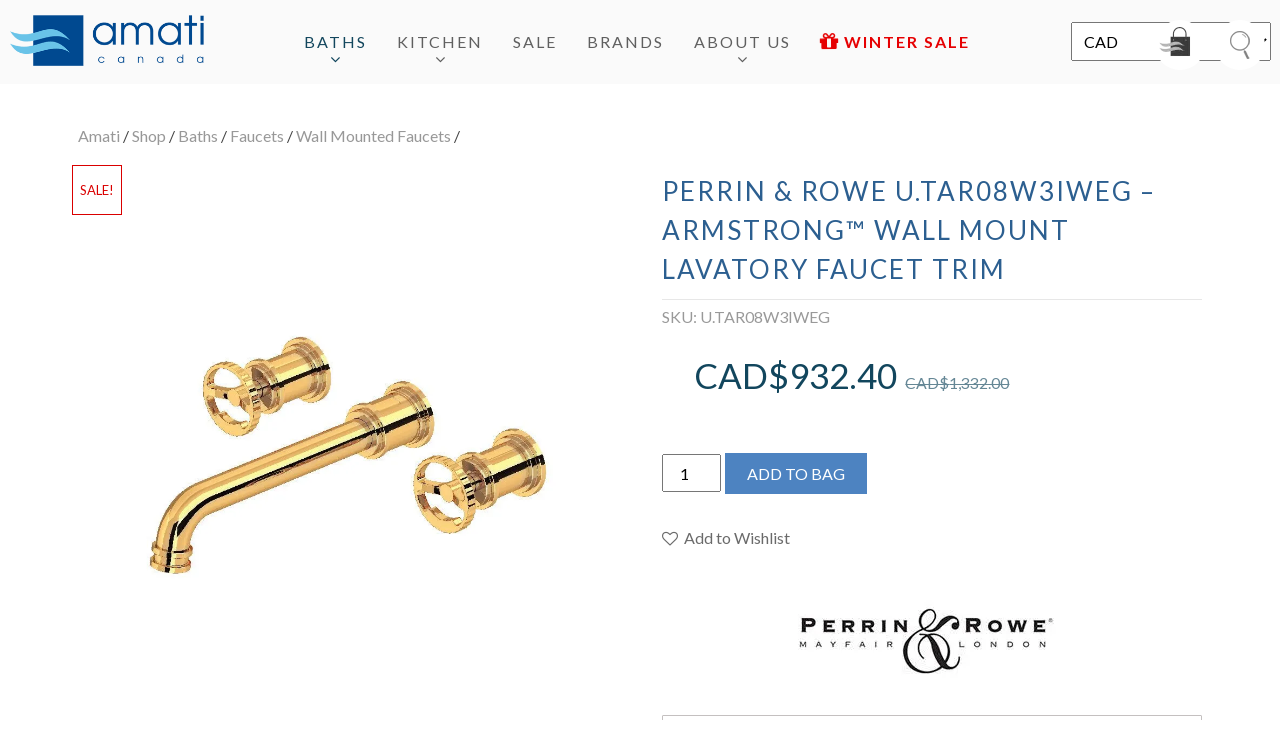

--- FILE ---
content_type: text/html; charset=UTF-8
request_url: https://amaticanada.com/product/perrin-rowe-u-tar08w3iweg-armstrong-wall-mount-lavatory-faucet-trim/
body_size: 59978
content:
<!doctype html>       <html class="no-js" lang="en-CA" id="html">  <head><script>if(navigator.userAgent.match(/MSIE|Internet Explorer/i)||navigator.userAgent.match(/Trident\/7\..*?rv:11/i)){let e=document.location.href;if(!e.match(/[?&]nonitro/)){if(e.indexOf("?")==-1){if(e.indexOf("#")==-1){document.location.href=e+"?nonitro=1"}else{document.location.href=e.replace("#","?nonitro=1#")}}else{if(e.indexOf("#")==-1){document.location.href=e+"&nonitro=1"}else{document.location.href=e.replace("#","&nonitro=1#")}}}}</script><link rel="preconnect" href="https://www.google.com" /><link rel="preconnect" href="https://cdn-ilcpjpd.nitrocdn.com" /><meta charset="UTF-8" /><meta http-equiv="X-UA-Compatible" content="IE=edge,chrome=1" /><meta name="google-site-verification" content="iM5YVWJNVD9bbjfGjsu0l2b0FtJzFooqntH510tTDow" /><meta http-equiv="cleartype" content="on" /><meta name="HandheldFriendly" content="True" /><meta name="MobileOptimized" content="320" /><meta name="viewport" content="width=device-width, initial-scale=1" /><meta name='robots' content='index, follow, max-image-preview:large, max-snippet:-1, max-video-preview:-1' /><title>Perrin &amp; Rowe U.TAR08W3IWEG - Armstrong&#x2122; Wall Mount Lavatory Faucet Trim - Amati Canada</title><meta name="description" content="Buy Online Perrin &amp; Rowe U.TAR08W3IWEG - Armstrong&#x2122; Wall Mount Lavatory Faucet Trim. Fast Shipping &amp; Pick-up in Store - Shop Online at Amati Canada" /><meta property="og:locale" content="en_US" /><meta property="og:type" content="article" /><meta property="og:title" content="Perrin &amp; Rowe U.TAR08W3IWEG - Armstrong&#x2122; Wall Mount Lavatory Faucet Trim - Amati Canada" /><meta property="og:description" content="Buy Online Perrin &amp; Rowe U.TAR08W3IWEG - Armstrong&#x2122; Wall Mount Lavatory Faucet Trim. Fast Shipping &amp; Pick-up in Store - Shop Online at Amati Canada" /><meta property="og:url" content="https://amaticanada.com/product/perrin-rowe-u-tar08w3iweg-armstrong-wall-mount-lavatory-faucet-trim/" /><meta property="og:site_name" content="Amati Canada" /><meta property="article:publisher" content="https://www.facebook.com/ShopAmati/" /><meta property="article:modified_time" content="2025-02-13T14:39:06+00:00" /><meta property="og:image" content="https://amaticanada.com/wp-content/uploads/2024/06/U.TAR08W3IWEG.jpg" /><meta property="og:image:width" content="1000" /><meta property="og:image:height" content="1000" /><meta property="og:image:type" content="image/jpeg" /><meta name="twitter:card" content="summary_large_image" /><meta name="twitter:site" content="@amaticanada" /><meta name="generator" content="Powered by Slider Revolution 6.3.3 - responsive, Mobile-Friendly Slider Plugin for WordPress with comfortable drag and drop interface." /><meta name="generator" content="Product Filter for WooCommerce" /><meta name="generator" content="NitroPack" /><script>var NPSH,NitroScrollHelper;NPSH=NitroScrollHelper=function(){let e=null;const o=window.sessionStorage.getItem("nitroScrollPos");function t(){let e=JSON.parse(window.sessionStorage.getItem("nitroScrollPos"))||{};if(typeof e!=="object"){e={}}e[document.URL]=window.scrollY;window.sessionStorage.setItem("nitroScrollPos",JSON.stringify(e))}window.addEventListener("scroll",function(){if(e!==null){clearTimeout(e)}e=setTimeout(t,200)},{passive:true});let r={};r.getScrollPos=()=>{if(!o){return 0}const e=JSON.parse(o);return e[document.URL]||0};r.isScrolled=()=>{return r.getScrollPos()>document.documentElement.clientHeight*.5};return r}();</script><script>(function(){var a=false;var e=document.documentElement.classList;var i=navigator.userAgent.toLowerCase();var n=["android","iphone","ipad"];var r=n.length;var o;var d=null;for(var t=0;t<r;t++){o=n[t];if(i.indexOf(o)>-1)d=o;if(e.contains(o)){a=true;e.remove(o)}}if(a&&d){e.add(d);if(d=="iphone"||d=="ipad"){e.add("ios")}}})();</script><script type="text/worker" id="nitro-web-worker">var preloadRequests=0;var remainingCount={};var baseURI="";self.onmessage=function(e){switch(e.data.cmd){case"RESOURCE_PRELOAD":var o=e.data.requestId;remainingCount[o]=0;e.data.resources.forEach(function(e){preload(e,function(o){return function(){console.log(o+" DONE: "+e);if(--remainingCount[o]==0){self.postMessage({cmd:"RESOURCE_PRELOAD",requestId:o})}}}(o));remainingCount[o]++});break;case"SET_BASEURI":baseURI=e.data.uri;break}};async function preload(e,o){if(typeof URL!=="undefined"&&baseURI){try{var a=new URL(e,baseURI);e=a.href}catch(e){console.log("Worker error: "+e.message)}}console.log("Preloading "+e);try{var n=new Request(e,{mode:"no-cors",redirect:"follow"});await fetch(n);o()}catch(a){console.log(a);var r=new XMLHttpRequest;r.responseType="blob";r.onload=o;r.onerror=o;r.open("GET",e,true);r.send()}}</script><script id="nprl">(()=>{if(window.NPRL!=undefined)return;(function(e){var t=e.prototype;t.after||(t.after=function(){var e,t=arguments,n=t.length,r=0,i=this,o=i.parentNode,a=Node,c=String,u=document;if(o!==null){while(r<n){(e=t[r])instanceof a?(i=i.nextSibling)!==null?o.insertBefore(e,i):o.appendChild(e):o.appendChild(u.createTextNode(c(e)));++r}}})})(Element);var e,t;e=t=function(){var t=false;var r=window.URL||window.webkitURL;var i=true;var o=true;var a=2;var c=null;var u=null;var d=true;var s=window.nitroGtmExcludes!=undefined;var l=s?JSON.parse(atob(window.nitroGtmExcludes)).map(e=>new RegExp(e)):[];var f;var m;var v=null;var p=null;var g=null;var h={touch:["touchmove","touchend"],default:["mousemove","click","keydown","wheel"]};var E=true;var y=[];var w=false;var b=[];var S=0;var N=0;var L=false;var T=0;var R=null;var O=false;var A=false;var C=false;var P=[];var I=[];var M=[];var k=[];var x=false;var _={};var j=new Map;var B="noModule"in HTMLScriptElement.prototype;var q=requestAnimationFrame||mozRequestAnimationFrame||webkitRequestAnimationFrame||msRequestAnimationFrame;const D="gtm.js?id=";function H(e,t){if(!_[e]){_[e]=[]}_[e].push(t)}function U(e,t){if(_[e]){var n=0,r=_[e];for(var n=0;n<r.length;n++){r[n].call(this,t)}}}function Y(){(function(e,t){var r=null;var i=function(e){r(e)};var o=null;var a={};var c=null;var u=null;var d=0;e.addEventListener(t,function(r){if(["load","DOMContentLoaded"].indexOf(t)!=-1){if(u){Q(function(){e.triggerNitroEvent(t)})}c=true}else if(t=="readystatechange"){d++;n.ogReadyState=d==1?"interactive":"complete";if(u&&u>=d){n.documentReadyState=n.ogReadyState;Q(function(){e.triggerNitroEvent(t)})}}});e.addEventListener(t+"Nitro",function(e){if(["load","DOMContentLoaded"].indexOf(t)!=-1){if(!c){e.preventDefault();e.stopImmediatePropagation()}else{}u=true}else if(t=="readystatechange"){u=n.documentReadyState=="interactive"?1:2;if(d<u){e.preventDefault();e.stopImmediatePropagation()}}});switch(t){case"load":o="onload";break;case"readystatechange":o="onreadystatechange";break;case"pageshow":o="onpageshow";break;default:o=null;break}if(o){Object.defineProperty(e,o,{get:function(){return r},set:function(n){if(typeof n!=="function"){r=null;e.removeEventListener(t+"Nitro",i)}else{if(!r){e.addEventListener(t+"Nitro",i)}r=n}}})}Object.defineProperty(e,"addEventListener"+t,{value:function(r){if(r!=t||!n.startedScriptLoading||document.currentScript&&document.currentScript.hasAttribute("nitro-exclude")){}else{arguments[0]+="Nitro"}e.ogAddEventListener.apply(e,arguments);a[arguments[1]]=arguments[0]}});Object.defineProperty(e,"removeEventListener"+t,{value:function(t){var n=a[arguments[1]];arguments[0]=n;e.ogRemoveEventListener.apply(e,arguments)}});Object.defineProperty(e,"triggerNitroEvent"+t,{value:function(t,n){n=n||e;var r=new Event(t+"Nitro",{bubbles:true});r.isNitroPack=true;Object.defineProperty(r,"type",{get:function(){return t},set:function(){}});Object.defineProperty(r,"target",{get:function(){return n},set:function(){}});e.dispatchEvent(r)}});if(typeof e.triggerNitroEvent==="undefined"){(function(){var t=e.addEventListener;var n=e.removeEventListener;Object.defineProperty(e,"ogAddEventListener",{value:t});Object.defineProperty(e,"ogRemoveEventListener",{value:n});Object.defineProperty(e,"addEventListener",{value:function(n){var r="addEventListener"+n;if(typeof e[r]!=="undefined"){e[r].apply(e,arguments)}else{t.apply(e,arguments)}},writable:true});Object.defineProperty(e,"removeEventListener",{value:function(t){var r="removeEventListener"+t;if(typeof e[r]!=="undefined"){e[r].apply(e,arguments)}else{n.apply(e,arguments)}}});Object.defineProperty(e,"triggerNitroEvent",{value:function(t,n){var r="triggerNitroEvent"+t;if(typeof e[r]!=="undefined"){e[r].apply(e,arguments)}}})})()}}).apply(null,arguments)}Y(window,"load");Y(window,"pageshow");Y(window,"DOMContentLoaded");Y(document,"DOMContentLoaded");Y(document,"readystatechange");try{var F=new Worker(r.createObjectURL(new Blob([document.getElementById("nitro-web-worker").textContent],{type:"text/javascript"})))}catch(e){var F=new Worker("data:text/javascript;base64,"+btoa(document.getElementById("nitro-web-worker").textContent))}F.onmessage=function(e){if(e.data.cmd=="RESOURCE_PRELOAD"){U(e.data.requestId,e)}};if(typeof document.baseURI!=="undefined"){F.postMessage({cmd:"SET_BASEURI",uri:document.baseURI})}var G=function(e){if(--S==0){Q(K)}};var W=function(e){e.target.removeEventListener("load",W);e.target.removeEventListener("error",W);e.target.removeEventListener("nitroTimeout",W);if(e.type!="nitroTimeout"){clearTimeout(e.target.nitroTimeout)}if(--N==0&&S==0){Q(J)}};var X=function(e){var t=e.textContent;try{var n=r.createObjectURL(new Blob([t.replace(/^(?:<!--)?(.*?)(?:-->)?$/gm,"$1")],{type:"text/javascript"}))}catch(e){var n="data:text/javascript;base64,"+btoa(t.replace(/^(?:<!--)?(.*?)(?:-->)?$/gm,"$1"))}return n};var K=function(){n.documentReadyState="interactive";document.triggerNitroEvent("readystatechange");document.triggerNitroEvent("DOMContentLoaded");if(window.pageYOffset||window.pageXOffset){window.dispatchEvent(new Event("scroll"))}A=true;Q(function(){if(N==0){Q(J)}Q($)})};var J=function(){if(!A||O)return;O=true;R.disconnect();en();n.documentReadyState="complete";document.triggerNitroEvent("readystatechange");window.triggerNitroEvent("load",document);window.triggerNitroEvent("pageshow",document);if(window.pageYOffset||window.pageXOffset||location.hash){let e=typeof history.scrollRestoration!=="undefined"&&history.scrollRestoration=="auto";if(e&&typeof NPSH!=="undefined"&&NPSH.getScrollPos()>0&&window.pageYOffset>document.documentElement.clientHeight*.5){window.scrollTo(0,NPSH.getScrollPos())}else if(location.hash){try{let e=document.querySelector(location.hash);if(e){e.scrollIntoView()}}catch(e){}}}var e=null;if(a==1){e=eo}else{e=eu}Q(e)};var Q=function(e){setTimeout(e,0)};var V=function(e){if(e.type=="touchend"||e.type=="click"){g=e}};var $=function(){if(d&&g){setTimeout(function(e){return function(){var t=function(e,t,n){var r=new Event(e,{bubbles:true,cancelable:true});if(e=="click"){r.clientX=t;r.clientY=n}else{r.touches=[{clientX:t,clientY:n}]}return r};var n;if(e.type=="touchend"){var r=e.changedTouches[0];n=document.elementFromPoint(r.clientX,r.clientY);n.dispatchEvent(t("touchstart"),r.clientX,r.clientY);n.dispatchEvent(t("touchend"),r.clientX,r.clientY);n.dispatchEvent(t("click"),r.clientX,r.clientY)}else if(e.type=="click"){n=document.elementFromPoint(e.clientX,e.clientY);n.dispatchEvent(t("click"),e.clientX,e.clientY)}}}(g),150);g=null}};var z=function(e){if(e.tagName=="SCRIPT"&&!e.hasAttribute("data-nitro-for-id")&&!e.hasAttribute("nitro-document-write")||e.tagName=="IMG"&&(e.hasAttribute("src")||e.hasAttribute("srcset"))||e.tagName=="IFRAME"&&e.hasAttribute("src")||e.tagName=="LINK"&&e.hasAttribute("href")&&e.hasAttribute("rel")&&e.getAttribute("rel")=="stylesheet"){if(e.tagName==="IFRAME"&&e.src.indexOf("about:blank")>-1){return}var t="";switch(e.tagName){case"LINK":t=e.href;break;case"IMG":if(k.indexOf(e)>-1)return;t=e.srcset||e.src;break;default:t=e.src;break}var n=e.getAttribute("type");if(!t&&e.tagName!=="SCRIPT")return;if((e.tagName=="IMG"||e.tagName=="LINK")&&(t.indexOf("data:")===0||t.indexOf("blob:")===0))return;if(e.tagName=="SCRIPT"&&n&&n!=="text/javascript"&&n!=="application/javascript"){if(n!=="module"||!B)return}if(e.tagName==="SCRIPT"){if(k.indexOf(e)>-1)return;if(e.noModule&&B){return}let t=null;if(document.currentScript){if(document.currentScript.src&&document.currentScript.src.indexOf(D)>-1){t=document.currentScript}if(document.currentScript.hasAttribute("data-nitro-gtm-id")){e.setAttribute("data-nitro-gtm-id",document.currentScript.getAttribute("data-nitro-gtm-id"))}}else if(window.nitroCurrentScript){if(window.nitroCurrentScript.src&&window.nitroCurrentScript.src.indexOf(D)>-1){t=window.nitroCurrentScript}}if(t&&s){let n=false;for(const t of l){n=e.src?t.test(e.src):t.test(e.textContent);if(n){break}}if(!n){e.type="text/googletagmanagerscript";let n=t.hasAttribute("data-nitro-gtm-id")?t.getAttribute("data-nitro-gtm-id"):t.id;if(!j.has(n)){j.set(n,[])}let r=j.get(n);r.push(e);return}}if(!e.src){if(e.textContent.length>0){e.textContent+="\n;if(document.currentScript.nitroTimeout) {clearTimeout(document.currentScript.nitroTimeout);}; setTimeout(function() { this.dispatchEvent(new Event('load')); }.bind(document.currentScript), 0);"}else{return}}else{}k.push(e)}if(!e.hasOwnProperty("nitroTimeout")){N++;e.addEventListener("load",W,true);e.addEventListener("error",W,true);e.addEventListener("nitroTimeout",W,true);e.nitroTimeout=setTimeout(function(){console.log("Resource timed out",e);e.dispatchEvent(new Event("nitroTimeout"))},5e3)}}};var Z=function(e){if(e.hasOwnProperty("nitroTimeout")&&e.nitroTimeout){clearTimeout(e.nitroTimeout);e.nitroTimeout=null;e.dispatchEvent(new Event("nitroTimeout"))}};document.documentElement.addEventListener("load",function(e){if(e.target.tagName=="SCRIPT"||e.target.tagName=="IMG"){k.push(e.target)}},true);document.documentElement.addEventListener("error",function(e){if(e.target.tagName=="SCRIPT"||e.target.tagName=="IMG"){k.push(e.target)}},true);var ee=["appendChild","replaceChild","insertBefore","prepend","append","before","after","replaceWith","insertAdjacentElement"];var et=function(){if(s){window._nitro_setTimeout=window.setTimeout;window.setTimeout=function(e,t,...n){let r=document.currentScript||window.nitroCurrentScript;if(!r||r.src&&r.src.indexOf(D)==-1){return window._nitro_setTimeout.call(window,e,t,...n)}return window._nitro_setTimeout.call(window,function(e,t){return function(...n){window.nitroCurrentScript=e;t(...n)}}(r,e),t,...n)}}ee.forEach(function(e){HTMLElement.prototype["og"+e]=HTMLElement.prototype[e];HTMLElement.prototype[e]=function(...t){if(this.parentNode||this===document.documentElement){switch(e){case"replaceChild":case"insertBefore":t.pop();break;case"insertAdjacentElement":t.shift();break}t.forEach(function(e){if(!e)return;if(e.tagName=="SCRIPT"){z(e)}else{if(e.children&&e.children.length>0){e.querySelectorAll("script").forEach(z)}}})}return this["og"+e].apply(this,arguments)}})};var en=function(){if(s&&typeof window._nitro_setTimeout==="function"){window.setTimeout=window._nitro_setTimeout}ee.forEach(function(e){HTMLElement.prototype[e]=HTMLElement.prototype["og"+e]})};var er=async function(){if(o){ef(f);ef(V);if(v){clearTimeout(v);v=null}}if(T===1){L=true;return}else if(T===0){T=-1}n.startedScriptLoading=true;Object.defineProperty(document,"readyState",{get:function(){return n.documentReadyState},set:function(){}});var e=document.documentElement;var t={attributes:true,attributeFilter:["src"],childList:true,subtree:true};R=new MutationObserver(function(e,t){e.forEach(function(e){if(e.type=="childList"&&e.addedNodes.length>0){e.addedNodes.forEach(function(e){if(!document.documentElement.contains(e)){return}if(e.tagName=="IMG"||e.tagName=="IFRAME"||e.tagName=="LINK"){z(e)}})}if(e.type=="childList"&&e.removedNodes.length>0){e.removedNodes.forEach(function(e){if(e.tagName=="IFRAME"||e.tagName=="LINK"){Z(e)}})}if(e.type=="attributes"){var t=e.target;if(!document.documentElement.contains(t)){return}if(t.tagName=="IFRAME"||t.tagName=="LINK"||t.tagName=="IMG"||t.tagName=="SCRIPT"){z(t)}}})});R.observe(e,t);if(!s){et()}await Promise.all(P);var r=b.shift();var i=null;var a=false;while(r){var c;var u=JSON.parse(atob(r.meta));var d=u.delay;if(r.type=="inline"){var l=document.getElementById(r.id);if(l){l.remove()}else{r=b.shift();continue}c=X(l);if(c===false){r=b.shift();continue}}else{c=r.src}if(!a&&r.type!="inline"&&(typeof u.attributes.async!="undefined"||typeof u.attributes.defer!="undefined")){if(i===null){i=r}else if(i===r){a=true}if(!a){b.push(r);r=b.shift();continue}}var m=document.createElement("script");m.src=c;m.setAttribute("data-nitro-for-id",r.id);for(var p in u.attributes){try{if(u.attributes[p]===false){m.setAttribute(p,"")}else{m.setAttribute(p,u.attributes[p])}}catch(e){console.log("Error while setting script attribute",m,e)}}m.async=false;if(u.canonicalLink!=""&&Object.getOwnPropertyDescriptor(m,"src")?.configurable!==false){(e=>{Object.defineProperty(m,"src",{get:function(){return e.canonicalLink},set:function(){}})})(u)}if(d){setTimeout((function(e,t){var n=document.querySelector("[data-nitro-marker-id='"+t+"']");if(n){n.after(e)}else{document.head.appendChild(e)}}).bind(null,m,r.id),d)}else{m.addEventListener("load",G);m.addEventListener("error",G);if(!m.noModule||!B){S++}var g=document.querySelector("[data-nitro-marker-id='"+r.id+"']");if(g){Q(function(e,t){return function(){e.after(t)}}(g,m))}else{Q(function(e){return function(){document.head.appendChild(e)}}(m))}}r=b.shift()}};var ei=function(){var e=document.getElementById("nitro-deferred-styles");var t=document.createElement("div");t.innerHTML=e.textContent;return t};var eo=async function(e){isPreload=e&&e.type=="NitroPreload";if(!isPreload){T=-1;E=false;if(o){ef(f);ef(V);if(v){clearTimeout(v);v=null}}}if(w===false){var t=ei();let e=t.querySelectorAll('style,link[rel="stylesheet"]');w=e.length;if(w){let e=document.getElementById("nitro-deferred-styles-marker");e.replaceWith.apply(e,t.childNodes)}else if(isPreload){Q(ed)}else{es()}}else if(w===0&&!isPreload){es()}};var ea=function(){var e=ei();var t=e.childNodes;var n;var r=[];for(var i=0;i<t.length;i++){n=t[i];if(n.href){r.push(n.href)}}var o="css-preload";H(o,function(e){eo(new Event("NitroPreload"))});if(r.length){F.postMessage({cmd:"RESOURCE_PRELOAD",resources:r,requestId:o})}else{Q(function(){U(o)})}};var ec=function(){if(T===-1)return;T=1;var e=[];var t,n;for(var r=0;r<b.length;r++){t=b[r];if(t.type!="inline"){if(t.src){n=JSON.parse(atob(t.meta));if(n.delay)continue;if(n.attributes.type&&n.attributes.type=="module"&&!B)continue;e.push(t.src)}}}if(e.length){var i="js-preload";H(i,function(e){T=2;if(L){Q(er)}});F.postMessage({cmd:"RESOURCE_PRELOAD",resources:e,requestId:i})}};var eu=function(){while(I.length){style=I.shift();if(style.hasAttribute("nitropack-onload")){style.setAttribute("onload",style.getAttribute("nitropack-onload"));Q(function(e){return function(){e.dispatchEvent(new Event("load"))}}(style))}}while(M.length){style=M.shift();if(style.hasAttribute("nitropack-onerror")){style.setAttribute("onerror",style.getAttribute("nitropack-onerror"));Q(function(e){return function(){e.dispatchEvent(new Event("error"))}}(style))}}};var ed=function(){if(!x){if(i){Q(function(){var e=document.getElementById("nitro-critical-css");if(e){e.remove()}})}x=true;onStylesLoadEvent=new Event("NitroStylesLoaded");onStylesLoadEvent.isNitroPack=true;window.dispatchEvent(onStylesLoadEvent)}};var es=function(){if(a==2){Q(er)}else{eu()}};var el=function(e){m.forEach(function(t){document.addEventListener(t,e,true)})};var ef=function(e){m.forEach(function(t){document.removeEventListener(t,e,true)})};if(s){et()}return{setAutoRemoveCriticalCss:function(e){i=e},registerScript:function(e,t,n){b.push({type:"remote",src:e,id:t,meta:n})},registerInlineScript:function(e,t){b.push({type:"inline",id:e,meta:t})},registerStyle:function(e,t,n){y.push({href:e,rel:t,media:n})},onLoadStyle:function(e){I.push(e);if(w!==false&&--w==0){Q(ed);if(E){E=false}else{es()}}},onErrorStyle:function(e){M.push(e);if(w!==false&&--w==0){Q(ed);if(E){E=false}else{es()}}},loadJs:function(e,t){if(!e.src){var n=X(e);if(n!==false){e.src=n;e.textContent=""}}if(t){Q(function(e,t){return function(){e.after(t)}}(t,e))}else{Q(function(e){return function(){document.head.appendChild(e)}}(e))}},loadQueuedResources:async function(){window.dispatchEvent(new Event("NitroBootStart"));if(p){clearTimeout(p);p=null}window.removeEventListener("load",e.loadQueuedResources);f=a==1?er:eo;if(!o||g){Q(f)}else{if(navigator.userAgent.indexOf(" Edge/")==-1){ea();H("css-preload",ec)}el(f);if(u){if(c){v=setTimeout(f,c)}}else{}}},fontPreload:function(e){var t="critical-fonts";H(t,function(e){document.getElementById("nitro-critical-fonts").type="text/css"});F.postMessage({cmd:"RESOURCE_PRELOAD",resources:e,requestId:t})},boot:function(){if(t)return;t=true;C=typeof NPSH!=="undefined"&&NPSH.isScrolled();let n=document.prerendering;if(location.hash||C||n){o=false}m=h.default.concat(h.touch);p=setTimeout(e.loadQueuedResources,1500);el(V);if(C){e.loadQueuedResources()}else{window.addEventListener("load",e.loadQueuedResources)}},addPrerequisite:function(e){P.push(e)},getTagManagerNodes:function(e){if(!e)return j;return j.get(e)??[]}}}();var n,r;n=r=function(){var t=document.write;return{documentWrite:function(n,r){if(n&&n.hasAttribute("nitro-exclude")){return t.call(document,r)}var i=null;if(n.documentWriteContainer){i=n.documentWriteContainer}else{i=document.createElement("span");n.documentWriteContainer=i}var o=null;if(n){if(n.hasAttribute("data-nitro-for-id")){o=document.querySelector('template[data-nitro-marker-id="'+n.getAttribute("data-nitro-for-id")+'"]')}else{o=n}}i.innerHTML+=r;i.querySelectorAll("script").forEach(function(e){e.setAttribute("nitro-document-write","")});if(!i.parentNode){if(o){o.parentNode.insertBefore(i,o)}else{document.body.appendChild(i)}}var a=document.createElement("span");a.innerHTML=r;var c=a.querySelectorAll("script");if(c.length){c.forEach(function(t){var n=t.getAttributeNames();var r=document.createElement("script");n.forEach(function(e){r.setAttribute(e,t.getAttribute(e))});r.async=false;if(!t.src&&t.textContent){r.textContent=t.textContent}e.loadJs(r,o)})}},TrustLogo:function(e,t){var n=document.getElementById(e);var r=document.createElement("img");r.src=t;n.parentNode.insertBefore(r,n)},documentReadyState:"loading",ogReadyState:document.readyState,startedScriptLoading:false,loadScriptDelayed:function(e,t){setTimeout(function(){var t=document.createElement("script");t.src=e;document.head.appendChild(t)},t)}}}();document.write=function(e){n.documentWrite(document.currentScript,e)};document.writeln=function(e){n.documentWrite(document.currentScript,e+"\n")};window.NPRL=e;window.NitroResourceLoader=t;window.NPh=n;window.NitroPackHelper=r})();</script><template id="nitro-deferred-styles-marker"></template><style id="nitro-fonts">@font-face{font-family:FontAwesome;src:url("https://amaticanada.com/wp-content/plugins/yith-woocommerce-wishlist/assets/fonts/fontawesome-webfont.eot?v=4.7.0");src:url("https://cdn-ilcpjpd.nitrocdn.com/bNFqKVwzrdDPnDAYrgSpciyTGcdyerIs/assets/static/source/rev-0d1b9fb/amaticanada.com/wp-content/plugins/yith-woocommerce-wishlist/assets/fonts/3e6eb37f30ca47e1f854d23f3eb21bc6.fontawesome-webfont.woff2") format("woff2");font-weight:400;font-style:normal;font-display:swap}@font-face{font-family:"FontAwesome";src:url("https://amaticanada.com/wp-content/themes/quark/fonts/fontawesome-webfont.eot?v=4.7.0");src:url("https://cdn-ilcpjpd.nitrocdn.com/bNFqKVwzrdDPnDAYrgSpciyTGcdyerIs/assets/static/source/rev-0d1b9fb/amaticanada.com/wp-content/themes/quark/fonts/3e6eb37f30ca47e1f854d23f3eb21bc6.fontawesome-webfont.woff2") format("woff2");font-weight:normal;font-style:normal;font-display:swap}@font-face{font-family:"Lato";font-style:normal;font-weight:300;font-display:swap;src:url("https://fonts.gstatic.com/s/lato/v25/S6u9w4BMUTPHh7USSwaPGQ3q5d0N7w.woff2") format("woff2");unicode-range:U+0100-02BA,U+02BD-02C5,U+02C7-02CC,U+02CE-02D7,U+02DD-02FF,U+0304,U+0308,U+0329,U+1D00-1DBF,U+1E00-1E9F,U+1EF2-1EFF,U+2020,U+20A0-20AB,U+20AD-20C0,U+2113,U+2C60-2C7F,U+A720-A7FF}@font-face{font-family:"Lato";font-style:normal;font-weight:300;font-display:swap;src:url("https://fonts.gstatic.com/s/lato/v25/S6u9w4BMUTPHh7USSwiPGQ3q5d0.woff2") format("woff2");unicode-range:U+0000-00FF,U+0131,U+0152-0153,U+02BB-02BC,U+02C6,U+02DA,U+02DC,U+0304,U+0308,U+0329,U+2000-206F,U+20AC,U+2122,U+2191,U+2193,U+2212,U+2215,U+FEFF,U+FFFD}@font-face{font-family:"Lato";font-style:normal;font-weight:400;font-display:swap;src:url("https://fonts.gstatic.com/s/lato/v25/S6uyw4BMUTPHjxAwXiWtFCfQ7A.woff2") format("woff2");unicode-range:U+0100-02BA,U+02BD-02C5,U+02C7-02CC,U+02CE-02D7,U+02DD-02FF,U+0304,U+0308,U+0329,U+1D00-1DBF,U+1E00-1E9F,U+1EF2-1EFF,U+2020,U+20A0-20AB,U+20AD-20C0,U+2113,U+2C60-2C7F,U+A720-A7FF}@font-face{font-family:"Lato";font-style:normal;font-weight:400;font-display:swap;src:url("https://fonts.gstatic.com/s/lato/v25/S6uyw4BMUTPHjx4wXiWtFCc.woff2") format("woff2");unicode-range:U+0000-00FF,U+0131,U+0152-0153,U+02BB-02BC,U+02C6,U+02DA,U+02DC,U+0304,U+0308,U+0329,U+2000-206F,U+20AC,U+2122,U+2191,U+2193,U+2212,U+2215,U+FEFF,U+FFFD}@font-face{font-family:"Lato";font-style:normal;font-weight:700;font-display:swap;src:url("https://fonts.gstatic.com/s/lato/v25/S6u9w4BMUTPHh6UVSwaPGQ3q5d0N7w.woff2") format("woff2");unicode-range:U+0100-02BA,U+02BD-02C5,U+02C7-02CC,U+02CE-02D7,U+02DD-02FF,U+0304,U+0308,U+0329,U+1D00-1DBF,U+1E00-1E9F,U+1EF2-1EFF,U+2020,U+20A0-20AB,U+20AD-20C0,U+2113,U+2C60-2C7F,U+A720-A7FF}@font-face{font-family:"Lato";font-style:normal;font-weight:700;font-display:swap;src:url("https://fonts.gstatic.com/s/lato/v25/S6u9w4BMUTPHh6UVSwiPGQ3q5d0.woff2") format("woff2");unicode-range:U+0000-00FF,U+0131,U+0152-0153,U+02BB-02BC,U+02C6,U+02DA,U+02DC,U+0304,U+0308,U+0329,U+2000-206F,U+20AC,U+2122,U+2191,U+2193,U+2212,U+2215,U+FEFF,U+FFFD}@font-face{font-family:"neon_lightsregular";src:url("https://cdn-ilcpjpd.nitrocdn.com/bNFqKVwzrdDPnDAYrgSpciyTGcdyerIs/assets/static/source/rev-0d1b9fb/amaticanada.com/wp-content/themes/quark/fonts/neonlights_1-webfont.woff2") format("woff2");font-weight:normal;font-style:normal;font-display:swap}@font-face{font-family:"prdctfltr";src:url("https://amaticanada.com/wp-content/plugins/prdctfltr/includes/css/fonts/prdctfltr.eot");src:url("https://cdn-ilcpjpd.nitrocdn.com/bNFqKVwzrdDPnDAYrgSpciyTGcdyerIs/assets/static/source/rev-0d1b9fb/amaticanada.com/wp-content/plugins/prdctfltr/includes/css/fonts/prdctfltr.ttf") format("truetype");font-weight:normal;font-style:normal;font-display:swap}</style><style type="text/css" id="nitro-critical-css">div.ced ul.products li.product a.add_to_cart_button{white-space:normal !important}ul{box-sizing:border-box}.entry-content{counter-reset:footnotes}:root{--wp--preset--font-size--normal:16px;--wp--preset--font-size--huge:42px}.screen-reader-text{clip:rect(1px,1px,1px,1px);word-wrap:normal !important;border:0;-webkit-clip-path:inset(50%);clip-path:inset(50%);height:1px;margin:-1px;overflow:hidden;padding:0;position:absolute;width:1px}.fa{display:inline-block;font:normal normal normal 14px/1 FontAwesome;font-size:inherit;text-rendering:auto;-webkit-font-smoothing:antialiased;-moz-osx-font-smoothing:grayscale}.fa-heart:before{content:""}.fa-gift:before{content:""}.fa-long-arrow-left:before{content:""}.fa-long-arrow-right:before{content:""}:root{--woocommerce:#7f54b3;--wc-green:#7ad03a;--wc-red:#a00;--wc-orange:#ffba00;--wc-blue:#2ea2cc;--wc-primary:#7f54b3;--wc-primary-text:white;--wc-secondary:#e9e6ed;--wc-secondary-text:#515151;--wc-highlight:#b3af54;--wc-highligh-text:white;--wc-content-bg:#fff;--wc-subtext:#767676}.yith-wcwl-add-to-wishlist{margin-top:10px}.yith-wcwl-add-button a.add_to_wishlist{margin:0;box-shadow:none;text-shadow:none}body{--wp--preset--color--black:#000;--wp--preset--color--cyan-bluish-gray:#abb8c3;--wp--preset--color--white:#fff;--wp--preset--color--pale-pink:#f78da7;--wp--preset--color--vivid-red:#cf2e2e;--wp--preset--color--luminous-vivid-orange:#ff6900;--wp--preset--color--luminous-vivid-amber:#fcb900;--wp--preset--color--light-green-cyan:#7bdcb5;--wp--preset--color--vivid-green-cyan:#00d084;--wp--preset--color--pale-cyan-blue:#8ed1fc;--wp--preset--color--vivid-cyan-blue:#0693e3;--wp--preset--color--vivid-purple:#9b51e0;--wp--preset--gradient--vivid-cyan-blue-to-vivid-purple:linear-gradient(135deg,rgba(6,147,227,1) 0%,#9b51e0 100%);--wp--preset--gradient--light-green-cyan-to-vivid-green-cyan:linear-gradient(135deg,#7adcb4 0%,#00d082 100%);--wp--preset--gradient--luminous-vivid-amber-to-luminous-vivid-orange:linear-gradient(135deg,rgba(252,185,0,1) 0%,rgba(255,105,0,1) 100%);--wp--preset--gradient--luminous-vivid-orange-to-vivid-red:linear-gradient(135deg,rgba(255,105,0,1) 0%,#cf2e2e 100%);--wp--preset--gradient--very-light-gray-to-cyan-bluish-gray:linear-gradient(135deg,#eee 0%,#a9b8c3 100%);--wp--preset--gradient--cool-to-warm-spectrum:linear-gradient(135deg,#4aeadc 0%,#9778d1 20%,#cf2aba 40%,#ee2c82 60%,#fb6962 80%,#fef84c 100%);--wp--preset--gradient--blush-light-purple:linear-gradient(135deg,#ffceec 0%,#9896f0 100%);--wp--preset--gradient--blush-bordeaux:linear-gradient(135deg,#fecda5 0%,#fe2d2d 50%,#6b003e 100%);--wp--preset--gradient--luminous-dusk:linear-gradient(135deg,#ffcb70 0%,#c751c0 50%,#4158d0 100%);--wp--preset--gradient--pale-ocean:linear-gradient(135deg,#fff5cb 0%,#b6e3d4 50%,#33a7b5 100%);--wp--preset--gradient--electric-grass:linear-gradient(135deg,#caf880 0%,#71ce7e 100%);--wp--preset--gradient--midnight:linear-gradient(135deg,#020381 0%,#2874fc 100%);--wp--preset--font-size--small:13px;--wp--preset--font-size--medium:20px;--wp--preset--font-size--large:36px;--wp--preset--font-size--x-large:42px;--wp--preset--spacing--20:.44rem;--wp--preset--spacing--30:.67rem;--wp--preset--spacing--40:1rem;--wp--preset--spacing--50:1.5rem;--wp--preset--spacing--60:2.25rem;--wp--preset--spacing--70:3.38rem;--wp--preset--spacing--80:5.06rem;--wp--preset--shadow--natural:6px 6px 9px rgba(0,0,0,.2);--wp--preset--shadow--deep:12px 12px 50px rgba(0,0,0,.4);--wp--preset--shadow--sharp:6px 6px 0px rgba(0,0,0,.2);--wp--preset--shadow--outlined:6px 6px 0px -3px rgba(255,255,255,1),6px 6px rgba(0,0,0,1);--wp--preset--shadow--crisp:6px 6px 0px rgba(0,0,0,1)}.pisol-ppscw-container{clear:both;display:block;margin-top:15px;margin-bottom:15px;position:relative !important}.pisol-ppscw-alert{display:block;margin:10px 0px;background:#ccc;border-radius:3px;color:#000;padding:10px 7px}.pisol-shipping-calculator-form{padding:10px;border:1px solid #ccc}.pisol-shipping-calculator-form .form-row input,.pisol-shipping-calculator-form .form-row select{margin-bottom:20px;margin-left:0px}.pisol-shipping-calculator-form .button{margin-bottom:20px}.pisol-shipping-calculator-form input[type="text"],.pisol-shipping-calculator-form select{display:block;border:1px solid #ccc;padding:7px}#pisol-ppscw-alert-container{display:inline-block}.pisol-ppscw-alert:empty,#pisol-ppscw-other-messages:empty{display:none}.pisol-ppscw-alert{background-color:#f2f2f2;color:#000}@-ms-viewport{width:device-width}.wb-posted_in{display:inline-block;width:100%;margin:10px 0;font-weight:bold}.wb-single-img-cnt a{margin-right:10px;margin-bottom:10px;display:inline-block}:root{--woocommerce:#7f54b3;--wc-green:#7ad03a;--wc-red:#a00;--wc-orange:#ffba00;--wc-blue:#2ea2cc;--wc-primary:#7f54b3;--wc-primary-text:white;--wc-secondary:#e9e6ed;--wc-secondary-text:#515151;--wc-highlight:#b3af54;--wc-highligh-text:white;--wc-content-bg:#fff;--wc-subtext:#767676}.woocommerce img,.woocommerce-page img{height:auto;max-width:100%}.woocommerce div.product div.images,.woocommerce-page div.product div.images{float:left;width:48%}.woocommerce div.product div.summary,.woocommerce-page div.product div.summary{float:right;width:48%;clear:none}.woocommerce div.product .woocommerce-tabs,.woocommerce-page div.product .woocommerce-tabs{clear:both}.woocommerce div.product .woocommerce-tabs ul.tabs::after,.woocommerce div.product .woocommerce-tabs ul.tabs::before,.woocommerce-page div.product .woocommerce-tabs ul.tabs::after,.woocommerce-page div.product .woocommerce-tabs ul.tabs::before{content:" ";display:table}.woocommerce div.product .woocommerce-tabs ul.tabs::after,.woocommerce-page div.product .woocommerce-tabs ul.tabs::after{clear:both}.woocommerce div.product .woocommerce-tabs ul.tabs li,.woocommerce-page div.product .woocommerce-tabs ul.tabs li{display:inline-block}.woocommerce form .form-row::after,.woocommerce form .form-row::before,.woocommerce-page form .form-row::after,.woocommerce-page form .form-row::before{content:" ";display:table}.woocommerce form .form-row::after,.woocommerce-page form .form-row::after{clear:both}.woocommerce form .form-row select,.woocommerce-page form .form-row select{width:100%}.woocommerce form .form-row .input-text,.woocommerce-page form .form-row .input-text{box-sizing:border-box;width:100%}.woocommerce form .form-row-wide,.woocommerce-page form .form-row-wide{clear:both}@media only screen and (max-width:768px){:root{--woocommerce:#7f54b3;--wc-green:#7ad03a;--wc-red:#a00;--wc-orange:#ffba00;--wc-blue:#2ea2cc;--wc-primary:#7f54b3;--wc-primary-text:white;--wc-secondary:#e9e6ed;--wc-secondary-text:#515151;--wc-highlight:#b3af54;--wc-highligh-text:white;--wc-content-bg:#fff;--wc-subtext:#767676}.woocommerce div.product div.images,.woocommerce div.product div.summary,.woocommerce-page div.product div.images,.woocommerce-page div.product div.summary{float:none;width:100%}}:root{--woocommerce:#7f54b3;--wc-green:#7ad03a;--wc-red:#a00;--wc-orange:#ffba00;--wc-blue:#2ea2cc;--wc-primary:#7f54b3;--wc-primary-text:white;--wc-secondary:#e9e6ed;--wc-secondary-text:#515151;--wc-highlight:#b3af54;--wc-highligh-text:white;--wc-content-bg:#fff;--wc-subtext:#767676}.screen-reader-text{clip:rect(1px,1px,1px,1px);height:1px;overflow:hidden;position:absolute !important;width:1px;word-wrap:normal !important}.woocommerce .quantity .qty{width:3.631em;text-align:center}.woocommerce div.product{margin-bottom:0;position:relative}.woocommerce div.product .product_title{clear:none;margin-top:0;padding:0}.woocommerce div.product p.price{color:#b3af54;font-size:1.25em}.woocommerce div.product p.price ins{background:inherit;font-weight:700;display:inline-block}.woocommerce div.product p.price del{opacity:.5;display:inline-block}.woocommerce div.product div.images{margin-bottom:2em}.woocommerce div.product div.images img{display:block;width:100%;height:auto;box-shadow:none}.woocommerce div.product div.images.woocommerce-product-gallery{position:relative}.woocommerce div.product div.images .woocommerce-product-gallery__wrapper{margin:0;padding:0}.woocommerce div.product div.summary{margin-bottom:2em}.woocommerce div.product .woocommerce-tabs ul.tabs{list-style:none;padding:0 0 0 1em;margin:0 0 1.618em;overflow:hidden;position:relative}.woocommerce div.product .woocommerce-tabs ul.tabs li{border:1px solid #cfc8d8;background-color:#e9e6ed;color:#515151;display:inline-block;position:relative;z-index:0;border-radius:4px 4px 0 0;margin:0 -5px;padding:0 1em}.woocommerce div.product .woocommerce-tabs ul.tabs li a{display:inline-block;padding:.5em 0;font-weight:700;color:#515151;text-decoration:none}.woocommerce div.product .woocommerce-tabs ul.tabs li::after,.woocommerce div.product .woocommerce-tabs ul.tabs li::before{border:1px solid #cfc8d8;position:absolute;bottom:-1px;width:5px;height:5px;content:" ";box-sizing:border-box}.woocommerce div.product .woocommerce-tabs ul.tabs li::before{left:-5px;border-bottom-right-radius:4px;border-width:0 1px 1px 0;box-shadow:2px 2px 0 #e9e6ed}.woocommerce div.product .woocommerce-tabs ul.tabs li::after{right:-5px;border-bottom-left-radius:4px;border-width:0 0 1px 1px;box-shadow:-2px 2px 0 #e9e6ed}.woocommerce div.product .woocommerce-tabs ul.tabs::before{position:absolute;content:" ";width:100%;bottom:0;left:0;border-bottom:1px solid #cfc8d8;z-index:1}.woocommerce div.product .woocommerce-tabs .panel{margin:0 0 2em;padding:0}.woocommerce div.product form.cart{margin-bottom:2em}.woocommerce div.product form.cart::after,.woocommerce div.product form.cart::before{content:" ";display:table}.woocommerce div.product form.cart::after{clear:both}.woocommerce div.product form.cart div.quantity{float:left;margin:0 4px 0 0}.woocommerce div.product form.cart .button{vertical-align:middle;float:left}.woocommerce span.onsale{min-height:3.236em;min-width:3.236em;padding:.202em;font-size:1em;font-weight:700;position:absolute;text-align:center;line-height:3.236;top:-.5em;left:-.5em;margin:0;border-radius:100%;background-color:#b3af54;color:#fff;font-size:.857em;z-index:9}.woocommerce .products ul{margin:0 0 1em;padding:0;list-style:none outside;clear:both}.woocommerce .products ul::after,.woocommerce .products ul::before{content:" ";display:table}.woocommerce .products ul::after{clear:both}.woocommerce .products ul li,.woocommerce ul.products li{list-style:none outside}.woocommerce ul.products li.product .onsale{top:0;right:0;left:auto;margin:-.5em -.5em 0 0}.woocommerce ul.products li.product a{text-decoration:none}.woocommerce ul.products li.product .button{display:inline-block;margin-top:1em}.woocommerce .cart .button{float:none}.woocommerce form .form-row{padding:3px;margin:0 0 6px}.woocommerce form .form-row select{margin:0}.woocommerce form .form-row input.input-text{box-sizing:border-box;width:100%;margin:0;outline:0;line-height:normal}.woocommerce form .form-row ::-webkit-input-placeholder{line-height:normal}.woocommerce form .form-row :-moz-placeholder{line-height:normal}.woocommerce form .form-row :-ms-input-placeholder{line-height:normal}.woocommerce:where(body:not(.woocommerce-block-theme-has-button-styles)) a.button,.woocommerce:where(body:not(.woocommerce-block-theme-has-button-styles)) button.button,:where(body:not(.woocommerce-block-theme-has-button-styles)) .woocommerce a.button{font-size:100%;margin:0;line-height:1;position:relative;text-decoration:none;overflow:visible;padding:.618em 1em;font-weight:700;border-radius:3px;left:auto;color:#515151;background-color:#e9e6ed;border:0;display:inline-block;background-image:none;box-shadow:none;text-shadow:none}.woocommerce:where(body:not(.woocommerce-block-theme-has-button-styles)) button.button.nitro-lazy{background-image:none !important}.woocommerce:where(body:not(.woocommerce-block-theme-has-button-styles)) button.button.alt{background-color:#7f54b3;color:#fff;-webkit-font-smoothing:antialiased}input[type="search"]{margin-bottom:10px}input[type="search"]{-webkit-appearance:textfield}#yith-ajaxsearchform .search-navigation{display:inline-block}@-webkit-keyframes tada{0%{-webkit-transform:scale3d(1,1,1);transform:scale3d(1,1,1)}10%,20%{-webkit-transform:scale3d(.9,.9,.9) rotate3d(0,0,1,-3deg);transform:scale3d(.9,.9,.9) rotate3d(0,0,1,-3deg)}30%,50%,70%,90%{-webkit-transform:scale3d(1.1,1.1,1.1) rotate3d(0,0,1,3deg);transform:scale3d(1.1,1.1,1.1) rotate3d(0,0,1,3deg)}40%,60%,80%{-webkit-transform:scale3d(1.1,1.1,1.1) rotate3d(0,0,1,-3deg);transform:scale3d(1.1,1.1,1.1) rotate3d(0,0,1,-3deg)}100%{-webkit-transform:scale3d(1,1,1);transform:scale3d(1,1,1)}}@keyframes tada{0%{-webkit-transform:scale3d(1,1,1);transform:scale3d(1,1,1)}10%,20%{-webkit-transform:scale3d(.9,.9,.9) rotate3d(0,0,1,-3deg);transform:scale3d(.9,.9,.9) rotate3d(0,0,1,-3deg)}30%,50%,70%,90%{-webkit-transform:scale3d(1.1,1.1,1.1) rotate3d(0,0,1,3deg);transform:scale3d(1.1,1.1,1.1) rotate3d(0,0,1,3deg)}40%,60%,80%{-webkit-transform:scale3d(1.1,1.1,1.1) rotate3d(0,0,1,-3deg);transform:scale3d(1.1,1.1,1.1) rotate3d(0,0,1,-3deg)}100%{-webkit-transform:scale3d(1,1,1);transform:scale3d(1,1,1)}}@-webkit-keyframes fadeInLeft{0%{opacity:0;-webkit-transform:translate3d(-100%,0,0);transform:translate3d(-100%,0,0)}100%{opacity:1;-webkit-transform:none;transform:none}}@keyframes fadeInLeft{0%{opacity:0;-webkit-transform:translate3d(-100%,0,0);transform:translate3d(-100%,0,0)}100%{opacity:1;-webkit-transform:none;transform:none}}html{font-family:sans-serif;-ms-text-size-adjust:100%;-webkit-text-size-adjust:100%}body{margin:0}aside,header,nav,section{display:block}template{display:none}a{background-color:transparent;-webkit-text-decoration-skip:objects}b{font-weight:inherit}b{font-weight:bolder}h1{font-size:2em;margin:.67em 0}img{border-style:none}button,input,select{font:inherit;margin:0}button,input{overflow:visible}button,select{text-transform:none}button,[type="submit"]{-webkit-appearance:button}button::-moz-focus-inner,[type="submit"]::-moz-focus-inner{border-style:none;padding:0}button:-moz-focusring,[type="submit"]:-moz-focusring{outline:1px dotted ButtonText}[type="number"]::-webkit-inner-spin-button,[type="number"]::-webkit-outer-spin-button{height:auto}[type="search"]{-webkit-appearance:textfield;outline-offset:-2px}[type="search"]::-webkit-search-cancel-button,[type="search"]::-webkit-search-decoration{-webkit-appearance:none}::-webkit-input-placeholder{color:inherit;opacity:.54}::-webkit-file-upload-button{-webkit-appearance:button;font:inherit}.fa{display:inline-block;font:normal normal normal 14px/1 FontAwesome;font-size:inherit;text-rendering:auto;-webkit-font-smoothing:antialiased;-moz-osx-font-smoothing:grayscale}.fa-heart:before{content:""}.fa-gift:before{content:""}.fa-long-arrow-left:before{content:""}.fa-long-arrow-right:before{content:""}.col{display:block;float:left;margin:0 0 0 1.6%}.col:first-child{margin-left:0}.row{clear:both;margin:0 auto}.row:before,.row:after{content:"";display:table}.row:after{clear:both}.grid_12_of_12{width:100%}*{-moz-box-sizing:border-box;-webkit-box-sizing:border-box;box-sizing:border-box}body{margin:0;font-size:16px;line-height:1.5}::-webkit-selection{background:#004990;color:#fff;text-shadow:none}a{color:#6a6a6a;text-decoration:none}body{margin:0 auto;padding:0;font-family:"Lato",sans-serif;font-size:16px;line-height:1.5;font-weight:400;color:#444;text-align:left}::-webkit-input-placeholder{color:#9e9e9e;text-align:center;font-family:"Lato",sans-serif}::-moz-placeholder{color:#9e9e9e;text-align:center;font-family:"Lato",sans-serif}:-ms-input-placeholder{color:#9e9e9e;text-align:center;font-family:"Lato",sans-serif}:-moz-placeholder{color:#9e9e9e;text-align:center;font-family:"Lato",sans-serif}img{border:0;max-width:100%;height:auto;vertical-align:top;-moz-backface-visibility:hidden}img[class*="attachment-"]{height:auto}img.wp-post-image{max-width:100%;height:auto}h1,h3{font-style:normal;margin-top:0}h1{margin-bottom:10px;font-size:48px;line-height:1.25}h3{margin-bottom:6px;font-size:28px;line-height:1.2857}ul{list-style:none outside none}p,ul{margin:0 0 24px 0;font-size:16px;line-height:1.5}ul ul{margin-bottom:0}b{font-style:normal;font-weight:700}ins{background:none repeat scroll 0 0 #fff9c0;text-decoration:none}.menu-toggle,button,input{font-style:normal;font-weight:400;font-size:16px;line-height:1.25;margin:0;font-size:100%;vertical-align:middle}.menu-toggle,button,input{line-height:normal}.menu-toggle::-moz-focus-inner,button::-moz-focus-inner,input::-moz-focus-inner{padding:0;border:0}button,input[type="submit"]{-webkit-appearance:button}.menu-toggle,input[type="submit"]{display:inline-block;padding:15px 25px;margin-bottom:0;line-height:normal;color:#fff;background:#000;text-align:center;vertical-align:middle;font-weight:bold;font-size:19px;text-transform:uppercase;text-decoration:none;border:none}.menu-toggle{color:#333;text-decoration:none}input[type="text"]{font-family:inherit;padding:15px;font-family:inherit;border:1px solid #ccc;border-radius:3px;max-width:100%;width:100%}body.chrome select{font-family:inherit;padding:8px;font-family:inherit;max-width:100%;width:100%}.screen-reader-text{clip:rect(1px,1px,1px,1px);position:absolute !important;height:1px;width:1px;overflow:hidden}#wrapper{width:100%;position:relative;text-align:left;overflow:hidden}#headercontainer{width:100%;position:relative;background:#fff;z-index:9950}.site-header{padding:10px;position:relative}span.onsale{background:#fff !important;border:1px solid #da0000 !important;color:#da0000 !important;border-radius:0 !important;font-weight:normal !important;text-transform:lowercase !important;font-size:13px !important;text-transform:uppercase !important;width:50px !important;min-width:50px !important;min-height:50px !important;height:50px !important;line-height:1.5 !important;margin:0 !important;box-sizing:border-box;display:-webkit-flex;display:flex;-webkit-flex-direction:row;flex-direction:row;-webkit-align-items:center;align-items:center;-webkit-justify-content:center;justify-content:center;flex-wrap:wrap}ul.products li span.onsale{font-size:15px !important;width:56px !important;min-width:56px !important;min-height:56px !important;height:56px !important}.woocommerce ul.products li.product.sale.product_tag-sale .onsale{display:none !important}.woocommerce ul.products li.product.sale .onsale{right:auto;left:0}.woocommerce ul.products li.product.sale a .imagewrapper .discount{position:absolute;right:0;top:0;padding:5px 15px;background:rgba(255,255,255,.88);border:1px solid #f4f4f4;box-shadow:0 0 15px rgba(0,0,0,.13);color:#ad0000;font-weight:bold;font-size:16px;animation:fadeInRightSm .7s 1.5s;animation-fill-mode:backwards;z-index:20}.woocommerce ul.products li.product.sale:not(.product_tag-sale) .discount{display:none !important}.woocommerce div.product .product_title{color:#2c5f90;font-weight:400;font-size:30px;letter-spacing:2px;line-height:1.5;text-transform:uppercase;border-bottom:1px solid #e7e7e7;margin-bottom:5px;padding-bottom:10px}.woocommerce-page div.product .product_summary_wrapper{position:relative;display:inline-block;width:100%}.woocommerce-page div.product .product_summary_wrapper .product_image{float:left;width:48%;position:relative}.woocommerce-page div.product .product_summary_wrapper .product_image div.images{float:none;width:100%}.woocommerce-page div.product div.summary{position:relative}.woocommerce-page div.product div.summary .wb-single-img-cnt img{max-height:150px;width:auto !important;height:auto !important}.woocommerce div.product form.cart .button{padding:10px 21px;background:#4d83c1 !important;border-color:#4d83c1 !important;color:#fff !important}.single-product.woocommerce span.onsale{margin:0;z-index:500;-webkit-border-radius:0 !important;-moz-border-radius:0 !important;-ms-border-radius:0 !important;-o-border-radius:0 !important;border-radius:0 !important;font-weight:normal}:where(body:not(.woocommerce-block-theme-has-button-styles)) .woocommerce a.button{background:rgba(0,0,0,0);border:1px solid}#breadcrumbs{margin-top:40px;text-transform:capitalize}#breadcrumbs .breadcrumb_last{display:none}#breadcrumbs a{color:#989898}.site-content{clear:both;width:96%;max-width:1170px;font-size:16px;margin:0 auto;padding:0;position:relative}.site-title{text-align:center}.site-title img{vertical-align:text-bottom;animation:fadeInLeft .3s;max-height:51px;width:auto}.site-title a{text-decoration:none}#search-box{width:50px;position:absolute;right:15px;top:20px}#search-box form{display:none}.cart-contents-wrapper{display:block;position:absolute;right:75px;top:20px;width:50px;height:50px;-webkit-border-radius:50%;-moz-border-radius:50%;-ms-border-radius:50%;-o-border-radius:50%;border-radius:50%;padding:0 0 20px 0;text-align:center;background:#fff;padding-bottom:0 !important}body{position:relative}.cart-contents{position:relative;display:block;margin-top:6px}.cart-contents{font-size:15px !important}.cart-contents:before{content:"";background:url("https://cdn-ilcpjpd.nitrocdn.com/bNFqKVwzrdDPnDAYrgSpciyTGcdyerIs/assets/images/optimized/rev-6aabcc8/amaticanada.com/wp-content/themes/quark/images/Bag-32x32.png") no-repeat center center;width:32px;height:32px;background-size:contain;display:inline-block;font-size:26px;color:#004990;text-transform:uppercase;margin-right:10px}#search-box form>div{position:relative}#search-box [type="search"]{width:100%;padding:10px 5px 10px 50px;margin:0;font-size:38px;border:1px solid #dad8da;font-weight:200 !important;background-size:25px auto;font-family:"Lato",sans-serif;text-align:center}#search-box input[type="submit"]{width:50px;position:absolute;left:5px;top:5px;text-indent:-2000px;height:calc(100% - 10px);background:transparent url("https://cdn-ilcpjpd.nitrocdn.com/bNFqKVwzrdDPnDAYrgSpciyTGcdyerIs/assets/images/optimized/rev-6aabcc8/amaticanada.com/wp-content/themes/quark/images/search-icon-2.png") no-repeat center;opacity:.8}#search-box input[type="submit"].nitro-lazy{background:none !important}#search-box #search-toggler{display:inline-block;width:50px;height:50px;font-size:22px;text-align:center;vertical-align:top;background:#fff url("https://cdn-ilcpjpd.nitrocdn.com/bNFqKVwzrdDPnDAYrgSpciyTGcdyerIs/assets/images/optimized/rev-6aabcc8/amaticanada.com/wp-content/themes/quark/images/search-icon-2.png") no-repeat center;border-radius:50%}#search-box #search-toggler.nitro-lazy{background:none !important}.entry-title,.product_title.entry-title,.woocommerce-tabs h3{font-size:26px !important;font-weight:400;font-family:"Lato",sans-serif}.woocommerce-tabs h3{margin-bottom:15px !important}.woocommerce div.product .woocommerce-tabs{border:none;border-radius:0px;margin-bottom:30px;overflow:hidden}.woocommerce div.product .woocommerce-tabs ul.tabs{border:none;background:transparent;border-radius:0;margin-bottom:0 !important;margin-top:0;padding:0}.woocommerce div.product .woocommerce-tabs ul.tabs:before{border-bottom:1px solid #e4e4e4}.woocommerce div.product .woocommerce-tabs ul.tabs li{padding:0;border:1px solid #e4e4e4;background:#fafafa;border-radius:0;margin:0 0 0 -5px}.woocommerce div.product .woocommerce-tabs ul.tabs li:first-child{margin:0}.woocommerce div.product .woocommerce-tabs ul.tabs li:before,.woocommerce div.product .woocommerce-tabs ul.tabs li:after{display:none}.woocommerce div.product .woocommerce-tabs ul.tabs li a{color:#999;font-weight:400;font-size:15px;padding:14px 35px;letter-spacing:1px;text-transform:uppercase;line-height:normal;display:block}.woocommerce div.product .woocommerce-tabs .panel{border:1px solid #e4e4e4;border-top:none;padding:25px 30px 10px 30px;margin:0}.woocommerce div.product .woocommerce-Tabs-panel--description{position:relative}.woocommerce div.product .woocommerce-Tabs-panel--description .desc-list li:empty{display:none}.tabs-view-more{text-align:center;position:absolute;bottom:0;left:0;right:0;padding:50px 10px 10px 10px;background:rgba(255,255,255,.5);background:-moz-linear-gradient(0deg,rgba(255,255,255,1) 0%,rgba(255,255,255,.3) 100%);background:-webkit-linear-gradient(0deg,rgba(255,255,255,1) 0%,rgba(255,255,255,.3) 100%);background:linear-gradient(0deg,rgba(255,255,255,1) 0%,rgba(255,255,255,.3) 100%);filter:progid:DXImageTransform.Microsoft.gradient(startColorstr="#ffffff",endColorstr="#ffffff",GradientType=1);display:none;z-index:10}.tabs-view-more b{display:inline-block;font-weight:400;letter-spacing:1px;text-transform:uppercase}.tabs-view-more i{display:inline-block;margin:0 15px}.cart-contents-wrapper .login-link,.cart-contents-wrapper .wishlist-link{display:none}.cur-user-wrapper .login-link a,.cart-contents-wrapper .wishlist-link a{display:block;padding:5px 0;font-size:14px !important;position:relative}.cart-contents-wrapper .wishlist-link i{margin-right:5px}.woocommerce div.product p.price .woocommerce-Price-amount{color:#999;font-size:20px}.woocommerce div.product p.price{color:#12465d}.single-product .sku_wrapper{display:block;margin-bottom:20px;color:#999}.single-product .product_meta .yith-wcwl-add-to-wishlist{overflow:hidden;margin-bottom:10px}.single-product .entry-summary .wb-posted_in{display:none}.single-product .entry-summary .wb-single-img-cnt{text-align:center}.woocommerce .quantity .qty{height:38px}.woocommerce div.product form.cart{top:10px;position:relative}.woocommerce div.product .product_meta{clear:both}.menu-toggle{padding:8px 10px;margin:0 0 10px 5px;display:inline-block}.menu-toggle:before{content:"";margin-right:5px;font-size:22px;width:20px;height:22px;display:inline-block;vertical-align:middle;background:url("https://cdn-ilcpjpd.nitrocdn.com/bNFqKVwzrdDPnDAYrgSpciyTGcdyerIs/assets/images/optimized/rev-6aabcc8/amaticanada.com/wp-content/themes/quark/images/menu-icon.png") no-repeat center;background-size:contain}.menu-toggle>span{vertical-align:middle}#maincontentcontainer{width:100%}.entry-content p{text-align:justify}.entry-content{margin-bottom:20px}.entry-content:before,.entry-content:after{content:"";display:table}.entry-content:after{clear:both}.entry-content ul{margin:0 0 24px;padding:0}.entry-content ul{list-style:disc outside}.entry-content li{margin:0 0 0 28px}.single .entry-content li{margin-bottom:10px;text-align:justify}.single .entry-content ul:not(.products){list-style:none}.single .entry-content ul:not(.products):not(.flex-direction-nav):not(.slides) li{margin-left:0;padding-left:45px;position:relative}.single .entry-content ul:not(.products):not(.flex-direction-nav):not(.slides) li:before{content:"";display:block;position:absolute;left:0;top:7px;width:30px;height:20px;background:url("https://cdn-ilcpjpd.nitrocdn.com/bNFqKVwzrdDPnDAYrgSpciyTGcdyerIs/assets/images/optimized/rev-6aabcc8/amaticanada.com/wp-content/themes/quark/images/bullet.png") no-repeat center;background-size:contain}.single .entry-content,.single .entry-content p,.single .entry-content ul{font-size:18px;line-height:1.9}.single .entry-content h3{margin-bottom:15px}.yith-wcwl-add-button{padding:10px 0}.yith-wcwl-add-button a.add_to_wishlist:before{font-family:"FontAwesome";margin-right:3px}.yith-wcwl-add-button a.add_to_wishlist:before{content:""}.product .meta-taxonomy-wrapper{margin-top:20px}.product .meta-taxonomy-wrapper br{display:none}.product .meta-taxonomy-wrapper .meta-line{display:block;padding:0 0 7px 0;margin:0 0 7px 0;border-bottom:1px dashed #e4e4e4;letter-spacing:2px;font-size:14px}.product .meta-taxonomy-wrapper .meta-line a{color:#a0a0a0;letter-spacing:0}.woocommerce .product .product-nav .prev_next_buttons{display:-webkit-flex;display:flex;-webkit-flex-direction:row;flex-direction:row;-webkit-align-items:center;align-items:center;-webkit-justify-content:space-between;justify-content:space-between;text-transform:uppercase;padding:10px 10px;background:#f5f5f5;font-size:13px}.woocommerce button.button.alt,form.cart .single_add_to_cart_button{-webkit-border-radius:0;-moz-border-radius:0;-ms-border-radius:0;-o-border-radius:0;border-radius:0;background-color:#000 !important;border:1px solid #000;color:#fff;text-transform:uppercase;font-weight:400}form.cart{display:-webkit-flex;display:flex;-webkit-align-items:center;align-items:center;-webkit-justify-content:flex-start;justify-content:flex-start}ul.spec-links{padding:0}ul.spec-links .spec-link a{padding:10px 20px;margin:0 0 15px 0;border:1px solid #c4c0c0;color:#adadad;display:block;text-align:center}ul.spec-links .spec-link a:before{content:"";font-family:"FontAwesome";margin-right:8px}.woocommerce .summary.entry-summary .compare.button,.woocommerce .button.pisol-shipping-calculator-button{display:block;text-decoration:none;text-transform:none;font-weight:normal;padding:8px 10px;margin:0 0 15px 0;text-align:center;font-size:16px;border:1px #c4c0c0 solid;border-radius:1px;background:#fff;color:#adadad;line-height:1.45}.woocommerce .button.pisol-shipping-calculator-button{border-color:#c4c0c0;color:#adadad}.woocommerce .summary.entry-summary .compare.button{position:relative;font-weight:normal;padding:8px 10px}.woocommerce .summary.entry-summary .compare.button:before,.woocommerce .button.pisol-shipping-calculator-button:before{font-family:FontAwesome;display:inline-block;margin-right:10px;font-size:20px}.woocommerce .summary.entry-summary .compare.button:before{content:""}.woocommerce .button.pisol-shipping-calculator-button:before{content:""}.woocommerce .pisol-ppscw-alert{padding:20px}body.woocommerce{left:0 !important}.related.products ul.products li.product .button,.ced ul.products li.product .button{background:#fff;border:1px solid #004990;color:#004990;font-weight:500;margin-bottom:10px;display:none}@keyframes fadeInRightSm{from{opacity:0;-webkit-transform:translate3d(30px,0,0);transform:translate3d(30px,0,0)}to{opacity:1;-webkit-transform:translate3d(0,0,0);transform:translate3d(0,0,0)}}#headercontainer.extra-header-style{background:rgba(250,250,250,1);width:100%;animation:none;z-index:1000}#headercontainer.extra-header-style>*{z-index:50}.extra-header-style .site-header{display:-webkit-box;display:-moz-box;display:-ms-flexbox;display:-webkit-flex;display:flex;-webkit-flex-direction:row;flex-direction:row;-webkit-justify-content:space-between;justify-content:space-between;-webkit-align-items:center;align-items:center;padding:0 10px}.extra-header-style .site-title{max-width:195px;padding:15px 0}.extra-header-style .site-title a{position:relative;display:inline-block}.extra-header-style .user-shop-box{width:205px}.extra-header-style #search-box #search-toggler,.extra-header-style #search-box input[type="submit"]{background-image:url("https://cdn-ilcpjpd.nitrocdn.com/bNFqKVwzrdDPnDAYrgSpciyTGcdyerIs/assets/images/optimized/rev-6aabcc8/amaticanada.com/wp-content/themes/quark/images/search-icon-gray.png")}.extra-header-style #search-box #search-toggler.nitro-lazy,.extra-header-style #search-box input[type="submit"].nitro-lazy{background-image:none !important}.extra-header-style .cart-contents:before{background-image:url("https://cdn-ilcpjpd.nitrocdn.com/bNFqKVwzrdDPnDAYrgSpciyTGcdyerIs/assets/images/optimized/rev-6aabcc8/amaticanada.com/wp-content/themes/quark/images/Bag-32x32-gray.png")}.extra-header-style .main-navigation{-webkit-align-self:stretch;align-self:stretch}.extra-header-style .menu-toggle{display:none;margin:0}.extra-header-style .menu-toggle:not(.toggled-on):before{content:"";font-family:FontAwesome;background:none}.extra-header-style .menu-holder,.extra-header-style .menu-container{height:100%}.extra-header-style .menu-holder .menu-close{position:absolute;right:20px;top:30px;color:#bbb;width:45px;height:45px;line-height:45px;font-size:28px;text-align:center;z-index:100;display:none}.extra-header-style .nav-extra{display:block;margin:0;padding:0;height:100%;display:-webkit-box;display:-moz-box;display:-ms-flexbox;display:-webkit-flex;display:flex;-webkit-flex-direction:row;flex-direction:row}.extra-header-style .nav-extra>li{display:inline-block;vertical-align:top;margin:0 20px;position:static;display:-webkit-box;display:-moz-box;display:-ms-flexbox;display:-webkit-flex;display:flex;-webkit-align-items:center;align-items:center;font-size:18px}.extra-header-style .nav-extra>li.mobile{display:none}.extra-header-style .nav-extra>li.menu-item-has-children>a{position:relative}.extra-header-style .nav-extra>li.menu-item-has-children>a:after{content:"";font-family:FontAwesome;position:absolute;top:70%;left:50%;margin-left:-5px}.extra-header-style .nav-extra>li>a{color:#5f5f5f;text-transform:uppercase;letter-spacing:2px}.extra-header-style .nav-extra>li[class*="current-"]>a{color:#12465d;text-shadow:0 1px 0px rgba(255,255,255,.1)}.extra-header-style .nav-extra>li.promo-item>a{color:#e60002;font-weight:bold}.winter-sale .extra-header-style .nav-extra>li.promo-item>a .season:before{content:"Winter"}.extra-header-style .nav-extra>li.promo-item i{animation:tada 2.5s infinite;font-size:120%}.extra-header-style .nav-extra>li>.sub-menu{display:none;position:absolute;left:0;top:100%;width:100%;-webkit-flex-direction:column;-moz-flex-direction:column;-ms-flex-direction:column;-o-flex-direction:column;flex-direction:column;webkit-flex-wrap:wrap;-moz-flex-wrap:wrap;-ms-flex-wrap:wrap;-o-flex-wrap:wrap;flex-wrap:wrap;align-content:space-around;max-height:565px;background:#fff;box-shadow:0 8px 10px 0px hsla(0,0%,0%,.15);padding:10px 15% 10px 15%;margin:0;z-index:999}.extra-header-style .nav-extra>li>.sub-menu .fix-space{margin-bottom:20px}.extra-header-style .nav-extra>li.menu-item-6728>.sub-menu{max-height:330px}.extra-header-style .nav-extra>li>.sub-menu .fix-space-100{margin-bottom:110px}.extra-header-style .nav-extra>li.menu-item-6731>.sub-menu{max-height:190px}.extra-header-style .nav-extra>.menu-item-6727>.sub-menu>li:nth-child(n+5){padding:9px 15px}.extra-header-style .nav-extra>li>.sub-menu>li{display:inline-block;vertical-align:top;padding:8px 15px;position:relative;z-index:20}.extra-header-style .nav-extra>li>.sub-menu>li>a{text-transform:uppercase;font-size:18px;text-shadow:none;color:#000;letter-spacing:2px;margin-bottom:1px}.extra-header-style .nav-extra>li>.sub-menu>li[class*="current-"]>a{color:#12465d}.extra-header-style .nav-extra .sub-menu .sub-menu{padding:0}.extra-header-style .nav-extra .sub-menu .sub-menu li{margin:4px 0}.extra-header-style .nav-extra .sub-menu .sub-menu li>a{display:block;text-transform:none;font-size:16px;color:#5f5f5f;position:relative;overflow:hidden;display:block;padding-left:25px}.extra-header-style .nav-extra .sub-menu .sub-menu li>a:before{content:"";font-family:FontAwesome;display:block;position:absolute;left:-25px;top:4px;color:#12465d;font-size:10px}.extra-header-style .nav-extra .sub-menu .sub-menu li[class*="current-"]>a{color:#12465d}.extra-header-style .nav-extra li.menu-item-has-children>.sub-menu-toggler{width:36px;height:36px;line-height:36px;text-align:center;position:absolute;right:10px;top:5px;z-index:20;display:none}.extra-header-style .nav-extra li.menu-item-has-children>.sub-menu-toggler:before{content:"";font-family:FontAwesome;font-size:18px}.extra-header-style .nav-extra .sub-menu .all-link{position:absolute;right:18px;bottom:10px;padding:0;z-index:20}.extra-header-style .nav-extra .sub-menu .all-link a{font-size:16px;padding:5px 10px;background-color:#f0f0f0}#back-top{position:fixed;bottom:35px;right:10px;z-index:300;display:none}#back-top a{display:block;width:40px;height:40px;color:#fff;text-decoration:none;background:#373737}#back-top a:before{content:"";font-family:FontAwesome;font-size:20px;line-height:40px;height:40px;width:40px;text-align:center;display:block}.widget select{margin-left:1px}.product .woocommerce-Price-amount{font-size:20px;color:#12465d;font-weight:500}.single-product .entry-summary .woocommerce-Price-amount{color:#12465d !important;font-size:35px !important;font-family:"Lato",sans-serif}.woocommerce div.product p.price{display:inline-block;padding-left:32px;margin-bottom:18px;font-size:35px !important;position:relative}.woocommerce div.product p.price .woocs_price_code{-webkit-display:inline-flex;display:inline-flex;-webkit-align-items:center;align-items:center}.woocommerce div.product p.price .woocs_price_code ins{order:-1;padding-right:8px}.woocommerce div.product p.price .woocs_price_code del .woocommerce-Price-amount{font-size:45% !important}.woocommerce div.product .summary p.price del{opacity:.65}.woocommerce div.product .entry-summary>p.price+.woocs_price_info{display:none;margin-left:10px}.woocommerce div.product .woocs_price_info{margin:0;background:none !important;color:#fff;padding:0;border-radius:50%;display:inline-block;text-align:center}.woocommerce div.product .woocs_price_info .woocs_price_info_icon{background:#4d83c1 !important;width:22px;height:22px;line-height:22px;display:block;border-radius:50%;filter:none !important}.woocommerce div.product .woocs_price_info .woocs_price_info_icon:before{content:"";font-family:FontAwesome;color:#fff;font-size:15px;vertical-align:top}.woocommerce ul.products .woocs_price_info .woocs_price_info_list{transform:translate(-50%,0);margin-bottom:20px}.woocommerce ul.products .woocs_price_info{display:none !important}.woocs_price_info .woocs_price_info_list{font-size:0 !important}.woocs_price_info .woocs_price_info_list span.woocs_amount{font-size:14px !important}.woocs_price_info .woocs_price_info_icon{filter:grayscale(40%)}.main-navigation{text-align:left;margin:0}.nav-menu{display:none}.main-navigation li{position:relative}.main-navigation ul ul li{margin:0}.main-navigation ul a{padding:0}.main-navigation a{display:block;text-decoration:none;color:#004990}.main-navigation ul ul ul{left:100%;top:0}.main-navigation ul ul a{color:#004990}.menu-toggle{background:none;text-transform:uppercase;font-size:23px;font-weight:normal}@media only screen and (max-width:1366px){.extra-header-style .nav-extra>li>.sub-menu{padding-left:10%;padding-right:10%}.extra-header-style .user-shop-box{width:200px}}@media only screen and (max-width:1280px){.extra-header-style .nav-extra>li{margin:0 15px;font-size:16px}}@media only screen and (max-width:1200px){.extra-header-style .nav-extra>li{margin:0 10px;font-size:15px}}@media only screen and (max-width:1023px){.extra-header-style .main-navigation{order:-1;align-self:center}.extra-header-style .menu-toggle,.extra-header-style .menu-holder .menu-close{display:block}.extra-header-style .menu-holder{position:fixed;height:100%;max-height:100%;overflow:auto;width:400px;max-width:100%;top:0;left:-450px;background:rgba(255,255,255,.98);box-shadow:0 0 15px rgba(0,0,0,.15);padding:70px 20px 30px 20px;z-index:9999}.extra-header-style .menu-container{height:auto}.extra-header-style .nav-extra>li.menu-item-has-children>a:after{top:30%;left:auto;right:15px;margin:0;line-height:1}.extra-header-style .nav-extra>li>.sub-menu .fix-space,.extra-header-style .nav-extra>li>.sub-menu .fix-space-100{margin-bottom:0}.extra-header-style .nav-extra>li>.sub-menu>li,.extra-header-style .nav-extra>.menu-item-6727>.sub-menu>li:nth-child(n+5){display:block;border:none;padding:10px}.extra-header-style .nav-extra>li>.sub-menu:before,.extra-header-style .nav-extra>.menu-item-6727>.sub-menu:after{display:none !important}.extra-header-style .nav-extra .sub-menu li.menu-item-has-children{position:relative}.extra-header-style .nav-extra .sub-menu li.menu-item-has-children>.sub-menu-toggler{display:block}.extra-header-style .nav-extra .sub-menu .sub-menu{display:none}.extra-header-style .nav-extra .sub-menu .sub-menu li{border:none;border-bottom:1px solid #e6e6e6;padding-top:6px;padding-bottom:6px}.extra-header-style .nav-extra>.menu-item-6727>.sub-menu>li:nth-child(5):before{display:none}.extra-header-style .nav-extra .sub-menu .all-link{position:relative;top:auto;bottom:auto;right:auto}.extra-header-style .nav-extra .sub-menu .all-link a{text-align:center}.extra-header-style .nav-extra>li.mobile{display:block}}@media only screen and (max-width:768px){.woocommerce-page div.product .product_summary_wrapper .product_image{float:none;width:100% !important;top:auto !important;position:relative !important}.main-navigation li{padding:5px;border-top:1px solid #71cef5}.main-navigation .sub-menu{margin-top:5px !important}}@media only screen and (max-width:650px){.grid_12_of_12{width:100%}.col{margin:0}.nav-menu ul{padding:0}.cart-contents-wrapper{width:50px}.extra-header-style .user-shop-box{width:185px;margin-left:5px}#search-box{top:18px;right:10px}#search-box [type="search"]{font-size:20px;padding:15px 5px 15px 45px}#search-box input[type="submit"]{top:5px}.cart-contents-wrapper{top:18px;right:65px}.woocommerce div.product form.cart{text-align:center}html{margin-top:0 !important}html{margin-top:0 !important}#back-top{bottom:50px;right:15px}#back-top a{width:32px;height:32px}#back-top a:before{font-size:16px;line-height:32px;height:32px;width:32px}}@media only screen and (max-width:565px){#search-box [type="search"]{font-size:16px;padding:10px 5px 8px 45px;margin:0}.woocommerce div.product .woocommerce-tabs ul.tabs{padding-left:5px}.woocommerce div.product .woocommerce-tabs ul.tabs li a{padding:10px 10px;font-size:12px}.woocommerce div.product .woocommerce-tabs .panel{padding:15px 20px 10px 20px}.site-title img{max-width:185px;height:auto}}@media only screen and (max-width:520px){.site-title img{max-width:155px;height:auto}.menu-toggle span{font-size:12px;line-height:26px}.cart-contents-wrapper,#search-box #search-toggler{width:40px;height:40px}#search-box #search-toggler{background-size:60%}.extra-header-style .user-shop-box{width:175px}.single-product .entry-summary .woocommerce-Price-amount{font-size:24px !important}}@media only screen and (max-width:480px){.menu-toggle span{display:block}.extra-header-style .user-shop-box{width:165px}}@media only screen and (max-width:400px){.site-title img{max-width:130px}.woocommerce ul.products li.product .onsale{font-size:13px !important;width:50px !important;min-width:50px !important;min-height:50px !important;height:50px !important}.woocommerce li.product .add_to_cart_button{font-size:12px !important}.woocommerce li.product .add_to_cart_button{margin-top:1px !important;padding:10px !important}}@media only screen and (max-width:375px){.extra-header-style .site-title a{margin-top:7px}.site-title img{max-width:115px}.cart-contents-wrapper{right:60px}#search-box{right:0}.menu-toggle{padding:8px 0px}.extra-header-style .user-shop-box{width:155px}.woocommerce div.product form.cart{text-align:center;-webkit-justify-content:center;justify-content:center}}@media only screen and (max-width:350px){.extra-header-style .user-shop-box{width:80px}.extra-header-style .user-shop-box .currency-fast{display:none}}@media only screen and (max-width:320px){.menu-toggle span{display:none}#search-box [type="search"]{padding:10px 10px 10px 41px}.menu-toggle span{display:none}.menu-toggle{margin:10px}}.woocommerce-currency-switcher option{height:23px;padding-bottom:3px}span.woocs_price_info_icon{display:inline-block;width:15px;height:15px;background-image:url("https://cdn-ilcpjpd.nitrocdn.com/bNFqKVwzrdDPnDAYrgSpciyTGcdyerIs/assets/images/optimized/rev-6aabcc8/amaticanada.com/wp-content/plugins/woocommerce-currency-switcher/img/woocs_price_info_icon.png")}.woocs_price_info{position:relative;display:inline;margin-left:3px}div.woocs_price_info ul{list-style:none;position:absolute;width:auto !important;min-width:120px;max-width:400px;color:#fff !important;background:#000 !important;height:auto;min-height:19px;font-size:14px !important;line-height:normal;vertical-align:middle;text-align:left;visibility:hidden;border-radius:6px;padding:7px !important}div.woocs_price_info ul li{padding-bottom:4px;white-space:nowrap;margin:0 !important}ul.woocs_price_info_list li span{font-weight:bold}.woocs_display_none{display:none}.woocommerce-currency-switcher{width:100%}.woocs_option_img_CAD{background:url("https://cdn-ilcpjpd.nitrocdn.com/bNFqKVwzrdDPnDAYrgSpciyTGcdyerIs/assets/images/optimized/rev-6aabcc8/amaticanada.com/wp-content/uploads/2018/05/Canada.png") no-repeat 99% 0;background-size:30px 20px}.woocs_option_img_CAD.nitro-lazy{background:none !important}.woocs_option_img_USD{background:url("https://cdn-ilcpjpd.nitrocdn.com/bNFqKVwzrdDPnDAYrgSpciyTGcdyerIs/assets/images/optimized/rev-6aabcc8/amaticanada.com/wp-content/uploads/2018/05/United_States_of_America.png") no-repeat 99% 0;background-size:30px 20px}.woocs_option_img_USD.nitro-lazy{background:none !important}:where(section h1),:where(article h1),:where(nav h1),:where(aside h1){font-size:2em}</style>      <link rel="dns-prefetch" href="//fonts.googleapis.com" /> <link rel="preconnect" href="//fonts.googleapis.com" crossorigin /> <link rel="dns-prefetch" href="//ajax.googleapis.com" /> <link rel="preconnect" href="//ajax.googleapis.com" crossorigin /> <link rel="dns-prefetch" href="//fonts.gstatic.com" /> <link rel="preconnect" href="//fonts.gstatic.com" crossorigin /> <link rel="dns-prefetch" href="//www.google-analytics.com" /> <link rel="dns-prefetch" href="//connect.facebook.net" /> <link rel="preconnect" href="//connect.facebook.net" crossorigin /> <link rel="dns-prefetch" href="//www.googletagmanager.com" /> <link rel="preconnect" href="//www.googletagmanager.com" crossorigin /> <link rel="dns-prefetch" href="//www.gstatic.com" /> <link rel="preconnect" href="//www.gstatic.com" crossorigin /> <link rel="dns-prefetch" href="//platform-cdn.sharethis.com" /> <link rel="preconnect" href="//platform-cdn.sharethis.com" crossorigin />     <link rel="profile" href="https://gmpg.org/xfn/11" /> <link rel="pingback" href="https://amaticanada.com/xmlrpc.php" /> <link rel="icon" type="image/png" href="https://cdn-ilcpjpd.nitrocdn.com/bNFqKVwzrdDPnDAYrgSpciyTGcdyerIs/assets/images/optimized/rev-6aabcc8/amaticanada.com/wp-content/themes/quark/images/favicon.png" /> <template data-nitro-marker-id="729448e0a70f06a9f0dea17f22c224b4-1"></template>     <link rel="canonical" href="https://amaticanada.com/product/perrin-rowe-u-tar08w3iweg-armstrong-wall-mount-lavatory-faucet-trim/" />                <template data-nitro-marker-id="1bb15efc3f654697719910fc3031221f-1"></template> <link rel='dns-prefetch' href='//www.google.com' /> <link rel='dns-prefetch' href='//fonts.googleapis.com' />                                         <template data-nitro-marker-id="jquery-core-js-extra"></template> <template data-nitro-marker-id="jquery-core-js"></template> <template data-nitro-marker-id="jquery-migrate-js"></template> <template data-nitro-marker-id="jquery-blockui-js"></template> <template data-nitro-marker-id="js-cookie-js"></template> <template data-nitro-marker-id="woocommerce-js-extra"></template> <template data-nitro-marker-id="woocommerce-js"></template> <template data-nitro-marker-id="wc-country-select-js-extra"></template> <template data-nitro-marker-id="wc-country-select-js"></template> <template data-nitro-marker-id="wc-address-i18n-js-extra"></template> <template data-nitro-marker-id="wc-address-i18n-js"></template> <template data-nitro-marker-id="pisol-product-page-shipping-calculator-woocommerce-js-extra"></template> <template data-nitro-marker-id="pisol-product-page-shipping-calculator-woocommerce-js"></template> <template data-nitro-marker-id="rcfwc-js-js"></template> <template data-nitro-marker-id="recaptcha-js"></template> <template data-nitro-marker-id="responsive-lightbox-infinite-scroll-js"></template> <template data-nitro-marker-id="woob-extra-button-script-js"></template> <template data-nitro-marker-id="brb-public-main-js-js"></template> <template data-nitro-marker-id="jquery-bind-first-js"></template> <template data-nitro-marker-id="js-cookie-pys-js"></template> <template data-nitro-marker-id="pys-js-extra"></template> <template data-nitro-marker-id="pys-js"></template> <link rel="https://api.w.org/" href="https://amaticanada.com/wp-json/" /><link rel="alternate" type="application/json" href="https://amaticanada.com/wp-json/wp/v2/product/27688" /><link rel='shortlink' href='https://amaticanada.com/?p=27688' /> <link rel="alternate" type="application/json+oembed" href="https://amaticanada.com/wp-json/oembed/1.0/embed?url=https%3A%2F%2Famaticanada.com%2Fproduct%2Fperrin-rowe-u-tar08w3iweg-armstrong-wall-mount-lavatory-faucet-trim%2F" /> <link rel="alternate" type="text/xml+oembed" href="https://amaticanada.com/wp-json/oembed/1.0/embed?url=https%3A%2F%2Famaticanada.com%2Fproduct%2Fperrin-rowe-u-tar08w3iweg-armstrong-wall-mount-lavatory-faucet-trim%2F&#038;format=xml" />   <noscript><style>.woocommerce-product-gallery{ opacity: 1 !important; }</style></noscript>  <script type="application/ld+json" class="saswp-schema-markup-output">
[{"@context":"https://schema.org/","@type":"Product","@id":"https://amaticanada.com/product/perrin-rowe-u-tar08w3iweg-armstrong-wall-mount-lavatory-faucet-trim/#Product","url":"https://amaticanada.com/product/perrin-rowe-u-tar08w3iweg-armstrong-wall-mount-lavatory-faucet-trim/","name":"Perrin &amp; Rowe U.TAR08W3IWEG - Armstrong&#x2122; Wall Mount Lavatory Faucet Trim","sku":"U.TAR08W3IWEG","description":"Armstrong&#x2122; Wall Mount Lavatory Faucet Trim\r\n\r\n \tSwiveling aerator allows you to change the direction of the water spray to best suit your preference\r\n \tDrain sold separately. See drain options below and Lavatory Drain tab for pricing.\r\n \tRough valve sold separately\r\n \t-- Order RH08W wall rough valve\r\n \t1.2 GPM/4.5 LPM at 60 PSI (WaterSense and CEC compliant)","offers":{"@type":"Offer","availability":"LimitedAvailability","price":"932.40","priceCurrency":"CAD","url":"https://amaticanada.com/product/perrin-rowe-u-tar08w3iweg-armstrong-wall-mount-lavatory-faucet-trim/","priceValidUntil":"2026-02-13T14:39:06+00:00"},"mpn":"27688","brand":{"@type":"Brand","name":"Perrin &amp; Rowe"},"aggregateRating":{"@type":"aggregateRating","reviewCount":"175","ratingValue":"5"},"review":[{"@type":"Review","author":{"@type":"Person","name":"Karen S"},"datePublished":"","description":"Amati is the BEST!! Anthony was my guardian angel when he found an obscure part that I was missing.  They have a fantastic selection, great prices and the customer service was incredible.  Thank you again Anthony!","reviewRating":{"@type":"Rating","bestRating":5,"ratingValue":"5","worstRating":1}},{"@type":"Review","author":{"@type":"Person","name":"Peter Fanous"},"datePublished":"","description":"Amati was great from A to Z..\nVast and beautiful selection. I was to remodel my bathroom.. Ended up also minor remodel my kitchen... Sales was professional and knowledgeable.. Had all my items delivered by their team.. I would recommend amati to friends and family.. Thank you amati","reviewRating":{"@type":"Rating","bestRating":5,"ratingValue":"5","worstRating":1}},{"@type":"Review","author":{"@type":"Person","name":"Jenisa Juman-Trevochka"},"datePublished":"","description":"Such a friendly store.  I went to the parts department and spoke with Anthony.  He was so kind & helpful. He assisted me with all my questions.  A very empathetic man.  Fellow customers, please visit this store.  They have beautiful pieces and the service is top notch!","reviewRating":{"@type":"Rating","bestRating":5,"ratingValue":"5","worstRating":1}},{"@type":"Review","author":{"@type":"Person","name":"Joe F."},"datePublished":"","description":"Visited Amati as a first-time customer after finding them online and seeing they had what we were looking for in stock (and on sale).   Very nice showroom with lots of great looking and high-end products.   My wife and I were there for just a small purchase, but got served by the General Manager (Anthony), who provided friendly and attentive service that was worth writing about.   I would definitely go back and confidently recommend based on my experience today.","reviewRating":{"@type":"Rating","bestRating":5,"ratingValue":"5","worstRating":1}}],"image":{"@type":"ImageObject","url":"https://amaticanada.com/wp-content/uploads/2024/06/U.TAR08W3IWEG.jpg","width":1000,"height":1000}},

{"@context":"https://schema.org/","@graph":[{"@context":"https://schema.org/","@type":"SiteNavigationElement","@id":"https://amaticanada.com#Shop Menu","name":"Shop","url":"https://amaticanada.com/shop/"},{"@context":"https://schema.org/","@type":"SiteNavigationElement","@id":"https://amaticanada.com#Shop Menu","name":"Baths","url":"https://amaticanada.com/product-category/bath/"},{"@context":"https://schema.org/","@type":"SiteNavigationElement","@id":"https://amaticanada.com#Shop Menu","name":"Kitchens","url":"https://amaticanada.com/product-category/kitchens/"},{"@context":"https://schema.org/","@type":"SiteNavigationElement","@id":"https://amaticanada.com#Shop Menu","name":"vanities","url":"https://amaticanada.com/product-category/bathroom-vanities/"},{"@context":"https://schema.org/","@type":"SiteNavigationElement","@id":"https://amaticanada.com#Shop Menu","name":"Bathroom Steam","url":"https://amaticanada.com/product-category/bath/bathroom-steam/"},{"@context":"https://schema.org/","@type":"SiteNavigationElement","@id":"https://amaticanada.com#Shop Menu","name":"Water Purifires &amp; Instant Hot","url":"https://amaticanada.com/product-category/water-purifiers/"},{"@context":"https://schema.org/","@type":"SiteNavigationElement","@id":"https://amaticanada.com#Shop Menu","name":"Lighting","url":"https://amaticanada.com/product-category/lighting/"},{"@context":"https://schema.org/","@type":"SiteNavigationElement","@id":"https://amaticanada.com#Shop Menu","name":"popular products","url":"https://amaticanada.com/popular-products/"},{"@context":"https://schema.org/","@type":"SiteNavigationElement","@id":"https://amaticanada.com#Shop Menu","name":"Brands","url":"https://amaticanada.com/brands/"},{"@context":"https://schema.org/","@type":"SiteNavigationElement","@id":"https://amaticanada.com#Shop Menu","name":"Shop Finishes","url":"https://amaticanada.com/?page_id=6166"},{"@context":"https://schema.org/","@type":"SiteNavigationElement","@id":"https://amaticanada.com#Shop Menu","name":"Sale","url":"https://amaticanada.com/sale/"},{"@context":"https://schema.org/","@type":"SiteNavigationElement","@id":"https://amaticanada.com#Shop Menu","name":"Events & Inspirations","url":"https://amaticanada.com/category/inspirations/"},{"@context":"https://schema.org/","@type":"SiteNavigationElement","@id":"https://amaticanada.com#Shop Menu","name":"Book Appointment","url":"https://amaticanada.com/?page_id=34"}]},

{"@context":"https://schema.org/","@type":"WebSite","@id":"https://amaticanada.com#website","headline":"Amati Canada","name":"Amati Canada","description":"Shop Designer Bath, Kitchen And Lighting Fixtures","url":"https://amaticanada.com"},

{"@context":"https://schema.org/","@type":"Organization","@id":"https://amaticanada.com#Organization","name":"Amati Canada","url":"https://amaticanada.com","sameAs":["https://twitter.com/amaticanada","https://www.facebook.com/ShopAmati/","https://www.linkedin.com/in/amaticanada/","https://www.houzz.com/pro/amaticanada/amati-canada","https://homestars.com/companies/195055-amati-bath-centre-wholesale","https://www.youtube.com/user/AmatiCanada","https://www.instagram.com/amaticanada/","https://www.pinterest.ca/amaticanada/"],"logo":{"@type":"ImageObject","url":"https://amaticanada.com/wp-content/uploads/2018/06/amati_logo.jpg","width":"1200","height":"450"}}]
</script>  <template data-nitro-marker-id="f5e43e1738a0b7de816c315d060bb852-1"></template>  <template data-nitro-marker-id="3540676e52eb6d613b56101983afff86-1"></template>  <template data-nitro-marker-id="70313f398f8fa542e35a7e630788c35e-1"></template>      <script nitro-exclude>window.IS_NITROPACK=!0;window.NITROPACK_STATE='FRESH';</script><style nitro-exclude>body>div.preloader,body>div#preloader,body>div#page-preloader.visible,body>div#loader-wrapper{display:none !important}body>div.l-preloader{opacity:0 !important}</style><style>.woocommerce-product-gallery{opacity:1 !important}.woocommerce-product-gallery > figure > div:nth-child(n+2),.woocommerce-product-gallery__wrapper > div:nth-child(n+2){display:none}.woocommerce-product-gallery > div:not([style*="height"]) > figure{width:100% !important}</style><style>.nitro-cover{visibility:hidden!important;}</style><script nitro-exclude>window.nitro_lazySizesConfig=window.nitro_lazySizesConfig||{};window.nitro_lazySizesConfig.lazyClass="nitro-lazy";nitro_lazySizesConfig.srcAttr="nitro-lazy-src";nitro_lazySizesConfig.srcsetAttr="nitro-lazy-srcset";nitro_lazySizesConfig.expand=10;nitro_lazySizesConfig.expFactor=1;nitro_lazySizesConfig.hFac=1;nitro_lazySizesConfig.loadMode=1;nitro_lazySizesConfig.ricTimeout=50;nitro_lazySizesConfig.loadHidden=true;(function(){let t=null;let e=false;let a=false;let i=window.scrollY;let r=Date.now();function n(){window.removeEventListener("scroll",n);window.nitro_lazySizesConfig.expand=300}function o(t){let e=t.timeStamp-r;let a=Math.abs(i-window.scrollY)/e;let n=Math.max(a*200,300);r=t.timeStamp;i=window.scrollY;window.nitro_lazySizesConfig.expand=n}window.addEventListener("scroll",o,{passive:true});window.addEventListener("NitroStylesLoaded",function(){e=true});window.addEventListener("load",function(){a=true});document.addEventListener("lazybeforeunveil",function(t){let e=false;let a=t.target.getAttribute("nitro-lazy-mask");if(a){let i="url("+a+")";t.target.style.maskImage=i;t.target.style.webkitMaskImage=i;e=true}let i=t.target.getAttribute("nitro-lazy-bg");if(i){let a=t.target.style.backgroundImage.replace("[data-uri]",i.replace(/\(/g,"%28").replace(/\)/g,"%29"));if(a===t.target.style.backgroundImage){a="url("+i.replace(/\(/g,"%28").replace(/\)/g,"%29")+")"}t.target.style.backgroundImage=a;e=true}if(t.target.tagName=="VIDEO"){if(t.target.hasAttribute("nitro-lazy-poster")){t.target.setAttribute("poster",t.target.getAttribute("nitro-lazy-poster"))}else if(!t.target.hasAttribute("poster")){t.target.setAttribute("preload","metadata")}e=true}let r=t.target.getAttribute("data-nitro-fragment-id");if(r){if(!window.loadNitroFragment(r,"lazy")){t.preventDefault();return false}}if(t.target.classList.contains("av-animated-generic")){t.target.classList.add("avia_start_animation","avia_start_delayed_animation");e=true}if(!e){let e=t.target.tagName.toLowerCase();if(e!=="img"&&e!=="iframe"){t.target.querySelectorAll("img[nitro-lazy-src],img[nitro-lazy-srcset]").forEach(function(t){t.classList.add("nitro-lazy")})}}})})();</script><script id="nitro-lazyloader">(function(e,t){if(typeof module=="object"&&module.exports){module.exports=lazySizes}else{e.lazySizes=t(e,e.document,Date)}})(window,function e(e,t,r){"use strict";if(!e.IntersectionObserver||!t.getElementsByClassName||!e.MutationObserver){return}var i,n;var a=t.documentElement;var s=e.HTMLPictureElement;var o="addEventListener";var l="getAttribute";var c=e[o].bind(e);var u=e.setTimeout;var f=e.requestAnimationFrame||u;var d=e.requestIdleCallback||u;var v=/^picture$/i;var m=["load","error","lazyincluded","_lazyloaded"];var g=Array.prototype.forEach;var p=function(e,t){return e.classList.contains(t)};var z=function(e,t){e.classList.add(t)};var h=function(e,t){e.classList.remove(t)};var y=function(e,t,r){var i=r?o:"removeEventListener";if(r){y(e,t)}m.forEach(function(r){e[i](r,t)})};var b=function(e,r,n,a,s){var o=t.createEvent("CustomEvent");if(!n){n={}}n.instance=i;o.initCustomEvent(r,!a,!s,n);e.dispatchEvent(o);return o};var C=function(t,r){var i;if(!s&&(i=e.picturefill||n.pf)){i({reevaluate:true,elements:[t]})}else if(r&&r.src){t.src=r.src}};var w=function(e,t){return(getComputedStyle(e,null)||{})[t]};var E=function(e,t,r){r=r||e.offsetWidth;while(r<n.minSize&&t&&!e._lazysizesWidth){r=t.offsetWidth;t=t.parentNode}return r};var A=function(){var e,r;var i=[];var n=function(){var t;e=true;r=false;while(i.length){t=i.shift();t[0].apply(t[1],t[2])}e=false};return function(a){if(e){a.apply(this,arguments)}else{i.push([a,this,arguments]);if(!r){r=true;(t.hidden?u:f)(n)}}}}();var x=function(e,t){return t?function(){A(e)}:function(){var t=this;var r=arguments;A(function(){e.apply(t,r)})}};var L=function(e){var t;var i=0;var a=n.throttleDelay;var s=n.ricTimeout;var o=function(){t=false;i=r.now();e()};var l=d&&s>49?function(){d(o,{timeout:s});if(s!==n.ricTimeout){s=n.ricTimeout}}:x(function(){u(o)},true);return function(e){var n;if(e=e===true){s=33}if(t){return}t=true;n=a-(r.now()-i);if(n<0){n=0}if(e||n<9){l()}else{u(l,n)}}};var T=function(e){var t,i;var n=99;var a=function(){t=null;e()};var s=function(){var e=r.now()-i;if(e<n){u(s,n-e)}else{(d||a)(a)}};return function(){i=r.now();if(!t){t=u(s,n)}}};var _=function(){var i,s;var o,f,d,m;var E;var T=new Set;var _=new Map;var M=/^img$/i;var R=/^iframe$/i;var W="onscroll"in e&&!/glebot/.test(navigator.userAgent);var O=0;var S=0;var F=function(e){O--;if(S){S--}if(e&&e.target){y(e.target,F)}if(!e||O<0||!e.target){O=0;S=0}if(G.length&&O-S<1&&O<3){u(function(){while(G.length&&O-S<1&&O<4){J({target:G.shift()})}})}};var I=function(e){if(E==null){E=w(t.body,"visibility")=="hidden"}return E||!(w(e.parentNode,"visibility")=="hidden"&&w(e,"visibility")=="hidden")};var P=function(e){z(e.target,n.loadedClass);h(e.target,n.loadingClass);h(e.target,n.lazyClass);y(e.target,D)};var B=x(P);var D=function(e){B({target:e.target})};var $=function(e,t){try{e.contentWindow.location.replace(t)}catch(r){e.src=t}};var k=function(e){var t;var r=e[l](n.srcsetAttr);if(t=n.customMedia[e[l]("data-media")||e[l]("media")]){e.setAttribute("media",t)}if(r){e.setAttribute("srcset",r)}};var q=x(function(e,t,r,i,a){var s,o,c,f,m,p;if(!(m=b(e,"lazybeforeunveil",t)).defaultPrevented){if(i){if(r){z(e,n.autosizesClass)}else{e.setAttribute("sizes",i)}}o=e[l](n.srcsetAttr);s=e[l](n.srcAttr);if(a){c=e.parentNode;f=c&&v.test(c.nodeName||"")}p=t.firesLoad||"src"in e&&(o||s||f);m={target:e};if(p){y(e,F,true);clearTimeout(d);d=u(F,2500);z(e,n.loadingClass);y(e,D,true)}if(f){g.call(c.getElementsByTagName("source"),k)}if(o){e.setAttribute("srcset",o)}else if(s&&!f){if(R.test(e.nodeName)){$(e,s)}else{e.src=s}}if(o||f){C(e,{src:s})}}A(function(){if(e._lazyRace){delete e._lazyRace}if(!p||e.complete){if(p){F(m)}else{O--}P(m)}})});var H=function(e){if(n.isPaused)return;var t,r;var a=M.test(e.nodeName);var o=a&&(e[l](n.sizesAttr)||e[l]("sizes"));var c=o=="auto";if(c&&a&&(e.src||e.srcset)&&!e.complete&&!p(e,n.errorClass)){return}t=b(e,"lazyunveilread").detail;if(c){N.updateElem(e,true,e.offsetWidth)}O++;if((r=G.indexOf(e))!=-1){G.splice(r,1)}_.delete(e);T.delete(e);i.unobserve(e);s.unobserve(e);q(e,t,c,o,a)};var j=function(e){var t,r;for(t=0,r=e.length;t<r;t++){if(e[t].isIntersecting===false){continue}H(e[t].target)}};var G=[];var J=function(e,r){var i,n,a,s;for(n=0,a=e.length;n<a;n++){if(r&&e[n].boundingClientRect.width>0&&e[n].boundingClientRect.height>0){_.set(e[n].target,{rect:e[n].boundingClientRect,scrollTop:t.documentElement.scrollTop,scrollLeft:t.documentElement.scrollLeft})}if(e[n].boundingClientRect.bottom<=0&&e[n].boundingClientRect.right<=0&&e[n].boundingClientRect.left<=0&&e[n].boundingClientRect.top<=0){continue}if(!e[n].isIntersecting){continue}s=e[n].target;if(O-S<1&&O<4){S++;H(s)}else if((i=G.indexOf(s))==-1){G.push(s)}else{G.splice(i,1)}}};var K=function(){var e,t;for(e=0,t=o.length;e<t;e++){if(!o[e]._lazyAdd&&!o[e].classList.contains(n.loadedClass)){o[e]._lazyAdd=true;i.observe(o[e]);s.observe(o[e]);T.add(o[e]);if(!W){H(o[e])}}}};var Q=function(){if(n.isPaused)return;if(_.size===0)return;const r=t.documentElement.scrollTop;const i=t.documentElement.scrollLeft;E=null;const a=r+e.innerHeight+n.expand;const s=i+e.innerWidth+n.expand*n.hFac;const o=r-n.expand;const l=(i-n.expand)*n.hFac;for(let e of _){const[t,r]=e;const i=r.rect.top+r.scrollTop;const n=r.rect.bottom+r.scrollTop;const c=r.rect.left+r.scrollLeft;const u=r.rect.right+r.scrollLeft;if(n>=o&&i<=a&&u>=l&&c<=s&&I(t)){H(t)}}};return{_:function(){m=r.now();o=t.getElementsByClassName(n.lazyClass);i=new IntersectionObserver(j);s=new IntersectionObserver(J,{rootMargin:n.expand+"px "+n.expand*n.hFac+"px"});const e=new ResizeObserver(e=>{if(T.size===0)return;s.disconnect();s=new IntersectionObserver(J,{rootMargin:n.expand+"px "+n.expand*n.hFac+"px"});_=new Map;for(let e of T){s.observe(e)}});e.observe(t.documentElement);c("scroll",L(Q),true);new MutationObserver(K).observe(a,{childList:true,subtree:true,attributes:true});K()},unveil:H}}();var N=function(){var e;var r=x(function(e,t,r,i){var n,a,s;e._lazysizesWidth=i;i+="px";e.setAttribute("sizes",i);if(v.test(t.nodeName||"")){n=t.getElementsByTagName("source");for(a=0,s=n.length;a<s;a++){n[a].setAttribute("sizes",i)}}if(!r.detail.dataAttr){C(e,r.detail)}});var i=function(e,t,i){var n;var a=e.parentNode;if(a){i=E(e,a,i);n=b(e,"lazybeforesizes",{width:i,dataAttr:!!t});if(!n.defaultPrevented){i=n.detail.width;if(i&&i!==e._lazysizesWidth){r(e,a,n,i)}}}};var a=function(){var t;var r=e.length;if(r){t=0;for(;t<r;t++){i(e[t])}}};var s=T(a);return{_:function(){e=t.getElementsByClassName(n.autosizesClass);c("resize",s)},checkElems:s,updateElem:i}}();var M=function(){if(!M.i){M.i=true;N._();_._()}};(function(){var t;var r={lazyClass:"lazyload",lazyWaitClass:"lazyloadwait",loadedClass:"lazyloaded",loadingClass:"lazyloading",preloadClass:"lazypreload",errorClass:"lazyerror",autosizesClass:"lazyautosizes",srcAttr:"data-src",srcsetAttr:"data-srcset",sizesAttr:"data-sizes",minSize:40,customMedia:{},init:true,hFac:.8,loadMode:2,expand:400,ricTimeout:0,throttleDelay:125,isPaused:false};n=e.nitro_lazySizesConfig||e.nitro_lazysizesConfig||{};for(t in r){if(!(t in n)){n[t]=r[t]}}u(function(){if(n.init){M()}})})();i={cfg:n,autoSizer:N,loader:_,init:M,uP:C,aC:z,rC:h,hC:p,fire:b,gW:E,rAF:A};return i});</script><script nitro-exclude>(function(){var t={childList:false,attributes:true,subtree:false,attributeFilter:["src"],attributeOldValue:true};var e=null;var r=[];function n(t){let n=r.indexOf(t);if(n>-1){r.splice(n,1);e.disconnect();a()}t.src=t.getAttribute("nitro-og-src");t.parentNode.querySelector(".nitro-removable-overlay")?.remove()}function i(){if(!e){e=new MutationObserver(function(t,e){t.forEach(t=>{if(t.type=="attributes"&&t.attributeName=="src"){let r=t.target;let n=r.getAttribute("nitro-og-src");let i=r.src;if(i!=n&&t.oldValue!==null){e.disconnect();let o=i.replace(t.oldValue,"");if(i.indexOf("data:")===0&&["?","&"].indexOf(o.substr(0,1))>-1){if(n.indexOf("?")>-1){r.setAttribute("nitro-og-src",n+"&"+o.substr(1))}else{r.setAttribute("nitro-og-src",n+"?"+o.substr(1))}}r.src=t.oldValue;a()}}})})}return e}function o(e){i().observe(e,t)}function a(){r.forEach(o)}window.addEventListener("message",function(t){if(t.data.action&&t.data.action==="playBtnClicked"){var e=document.getElementsByTagName("iframe");for(var r=0;r<e.length;r++){if(t.source===e[r].contentWindow){n(e[r])}}}});document.addEventListener("DOMContentLoaded",function(){document.querySelectorAll("iframe[nitro-og-src]").forEach(t=>{r.push(t)});a()})})();</script><script id="729448e0a70f06a9f0dea17f22c224b4-1" type="nitropack/inlinescript" class="nitropack-inline-script">document.documentElement.className = document.documentElement.className + ' yes-js js_active js'</script><script id="1bb15efc3f654697719910fc3031221f-1" type="nitropack/inlinescript" class="nitropack-inline-script">console.log('PixelYourSite Free version 9.4.7.1');</script><script id="jquery-core-js-extra" type="nitropack/inlinescript" class="nitropack-inline-script">
/* <![CDATA[ */
var pi_ppscw_setting = {"wc_ajax_url":"\/?wc-ajax=%%endpoint%%","ajaxUrl":"https:\/\/amaticanada.com\/wp-admin\/admin-ajax.php","loading":"Loading..","auto_select_country":"","load_location_by_ajax":""};
/* ]]> */
</script><script id="woocommerce-js-extra" type="nitropack/inlinescript" class="nitropack-inline-script">
/* <![CDATA[ */
var woocommerce_params = {"ajax_url":"\/wp-admin\/admin-ajax.php","wc_ajax_url":"\/?wc-ajax=%%endpoint%%"};
/* ]]> */
</script><script id="wc-country-select-js-extra" type="nitropack/inlinescript" class="nitropack-inline-script">
/* <![CDATA[ */
var wc_country_select_params = {"countries":"{\"CA\":{\"AB\":\"Alberta\",\"BC\":\"British Columbia\",\"MB\":\"Manitoba\",\"NB\":\"New Brunswick\",\"NL\":\"Newfoundland and Labrador\",\"NT\":\"Northwest Territories\",\"NS\":\"Nova Scotia\",\"NU\":\"Nunavut\",\"ON\":\"Ontario\",\"PE\":\"Prince Edward Island\",\"QC\":\"Quebec\",\"SK\":\"Saskatchewan\",\"YT\":\"Yukon Territory\"},\"US\":{\"AL\":\"Alabama\",\"AK\":\"Alaska\",\"AZ\":\"Arizona\",\"AR\":\"Arkansas\",\"CA\":\"California\",\"CO\":\"Colorado\",\"CT\":\"Connecticut\",\"DE\":\"Delaware\",\"DC\":\"District Of Columbia\",\"FL\":\"Florida\",\"GA\":\"Georgia\",\"HI\":\"Hawaii\",\"ID\":\"Idaho\",\"IL\":\"Illinois\",\"IN\":\"Indiana\",\"IA\":\"Iowa\",\"KS\":\"Kansas\",\"KY\":\"Kentucky\",\"LA\":\"Louisiana\",\"ME\":\"Maine\",\"MD\":\"Maryland\",\"MA\":\"Massachusetts\",\"MI\":\"Michigan\",\"MN\":\"Minnesota\",\"MS\":\"Mississippi\",\"MO\":\"Missouri\",\"MT\":\"Montana\",\"NE\":\"Nebraska\",\"NV\":\"Nevada\",\"NH\":\"New Hampshire\",\"NJ\":\"New Jersey\",\"NM\":\"New Mexico\",\"NY\":\"New York\",\"NC\":\"North Carolina\",\"ND\":\"North Dakota\",\"OH\":\"Ohio\",\"OK\":\"Oklahoma\",\"OR\":\"Oregon\",\"PA\":\"Pennsylvania\",\"RI\":\"Rhode Island\",\"SC\":\"South Carolina\",\"SD\":\"South Dakota\",\"TN\":\"Tennessee\",\"TX\":\"Texas\",\"UT\":\"Utah\",\"VT\":\"Vermont\",\"VA\":\"Virginia\",\"WA\":\"Washington\",\"WV\":\"West Virginia\",\"WI\":\"Wisconsin\",\"WY\":\"Wyoming\",\"AA\":\"Armed Forces (AA)\",\"AE\":\"Armed Forces (AE)\",\"AP\":\"Armed Forces (AP)\"}}","i18n_select_state_text":"Select an option\u2026","i18n_no_matches":"No matches found","i18n_ajax_error":"Loading failed","i18n_input_too_short_1":"Please enter 1 or more characters","i18n_input_too_short_n":"Please enter %qty% or more characters","i18n_input_too_long_1":"Please delete 1 character","i18n_input_too_long_n":"Please delete %qty% characters","i18n_selection_too_long_1":"You can only select 1 item","i18n_selection_too_long_n":"You can only select %qty% items","i18n_load_more":"Loading more results\u2026","i18n_searching":"Searching\u2026"};
/* ]]> */
</script><script id="wc-address-i18n-js-extra" type="nitropack/inlinescript" class="nitropack-inline-script">
/* <![CDATA[ */
var wc_address_i18n_params = {"locale":"{\"CA\":{\"postcode\":{\"label\":\"Postal code\"},\"state\":{\"label\":\"Province\"}},\"US\":{\"postcode\":{\"label\":\"ZIP Code\"},\"state\":{\"label\":\"State\"}},\"default\":{\"first_name\":{\"label\":\"First name\",\"required\":true,\"class\":[\"form-row-first\"],\"autocomplete\":\"given-name\",\"priority\":10},\"last_name\":{\"label\":\"Last name\",\"required\":true,\"class\":[\"form-row-last\"],\"autocomplete\":\"family-name\",\"priority\":20},\"company\":{\"label\":\"Company name\",\"class\":[\"form-row-wide\"],\"autocomplete\":\"organization\",\"priority\":30,\"required\":false},\"country\":{\"type\":\"country\",\"label\":\"Country \\\/ Region\",\"required\":true,\"class\":[\"form-row-wide\",\"address-field\",\"update_totals_on_change\"],\"autocomplete\":\"country\",\"priority\":40},\"address_1\":{\"label\":\"Street address\",\"placeholder\":\"House number and street name\",\"required\":true,\"class\":[\"form-row-wide\",\"address-field\"],\"autocomplete\":\"address-line1\",\"priority\":50},\"address_2\":{\"label\":\"Apartment, suite, unit, etc.\",\"label_class\":[\"screen-reader-text\"],\"placeholder\":\"Apartment, suite, unit, etc. (optional)\",\"class\":[\"form-row-wide\",\"address-field\"],\"autocomplete\":\"address-line2\",\"priority\":60,\"required\":false},\"city\":{\"label\":\"Town \\\/ City\",\"required\":true,\"class\":[\"form-row-wide\",\"address-field\"],\"autocomplete\":\"address-level2\",\"priority\":70},\"state\":{\"type\":\"state\",\"label\":\"State \\\/ County\",\"required\":true,\"class\":[\"form-row-wide\",\"address-field\"],\"validate\":[\"state\"],\"autocomplete\":\"address-level1\",\"priority\":80},\"postcode\":{\"label\":\"Postal Code\",\"required\":true,\"class\":[\"form-row-wide\",\"address-field\"],\"validate\":[\"postcode\"],\"autocomplete\":\"postal-code\",\"priority\":90}}}","locale_fields":"{\"address_1\":\"#billing_address_1_field, #shipping_address_1_field\",\"address_2\":\"#billing_address_2_field, #shipping_address_2_field\",\"state\":\"#billing_state_field, #shipping_state_field, #calc_shipping_state_field\",\"postcode\":\"#billing_postcode_field, #shipping_postcode_field, #calc_shipping_postcode_field\",\"city\":\"#billing_city_field, #shipping_city_field, #calc_shipping_city_field\"}","i18n_required_text":"required","i18n_optional_text":"optional"};
/* ]]> */
</script><script id="pisol-product-page-shipping-calculator-woocommerce-js-extra" type="nitropack/inlinescript" class="nitropack-inline-script">
/* <![CDATA[ */
var pi_ppscw_data = {"select_variation":"Select variation to estimate shipping","disable_shipping_method_list":"0","auto_select_country":"","insert_location_message":"Insert your location to get the shipping method","auto_load_enabled":"enabled"};
/* ]]> */
</script><script id="pys-js-extra" type="nitropack/inlinescript" class="nitropack-inline-script">
/* <![CDATA[ */
var pysOptions = {"staticEvents":{"facebook":{"woo_view_content":[{"delay":0,"type":"static","name":"ViewContent","pixelIds":["2165565640525053"],"eventID":"6526057e-cd7c-49d1-aaad-c89c29cf9021","params":{"content_ids":["27688"],"content_type":"product","content_name":"Perrin & Rowe U.TAR08W3IWEG - Armstrong\u2122 Wall Mount Lavatory Faucet Trim","category_name":"Baths, Faucets, Wall Mounted Faucets","value":932.3999999999999772626324556767940521240234375,"currency":"CAD","contents":[{"id":"27688","quantity":1}],"product_price":932.3999999999999772626324556767940521240234375,"page_title":"Perrin & Rowe U.TAR08W3IWEG - Armstrong\u2122 Wall Mount Lavatory Faucet Trim","post_type":"product","post_id":27688,"plugin":"PixelYourSite","user_role":"guest","event_url":"amaticanada.com\/product\/perrin-rowe-u-tar08w3iweg-armstrong-wall-mount-lavatory-faucet-trim\/"},"e_id":"woo_view_content","ids":[],"hasTimeWindow":false,"timeWindow":0,"woo_order":"","edd_order":""}],"init_event":[{"delay":0,"type":"static","name":"PageView","pixelIds":["2165565640525053"],"eventID":"62ff7f54-23e9-4102-aa08-f76d4d6e8b88","params":{"page_title":"Perrin & Rowe U.TAR08W3IWEG - Armstrong\u2122 Wall Mount Lavatory Faucet Trim","post_type":"product","post_id":27688,"plugin":"PixelYourSite","user_role":"guest","event_url":"amaticanada.com\/product\/perrin-rowe-u-tar08w3iweg-armstrong-wall-mount-lavatory-faucet-trim\/"},"e_id":"init_event","ids":[],"hasTimeWindow":false,"timeWindow":0,"woo_order":"","edd_order":""}]},"ga":{"woo_view_content":[{"delay":0,"type":"static","name":"view_item","trackingIds":["G-NKN0DK6YCN"],"params":{"event_category":"ecommerce","non_interaction":true,"items":[{"id":"27688","name":"Perrin & Rowe U.TAR08W3IWEG - Armstrong\u2122 Wall Mount Lavatory Faucet Trim","quantity":1,"price":932.3999999999999772626324556767940521240234375,"item_category":"Baths","item_category2":"Faucets","item_category3":"Wall Mounted Faucets"}],"page_title":"Perrin & Rowe U.TAR08W3IWEG - Armstrong\u2122 Wall Mount Lavatory Faucet Trim","post_type":"product","post_id":27688,"plugin":"PixelYourSite","user_role":"guest","event_url":"amaticanada.com\/product\/perrin-rowe-u-tar08w3iweg-armstrong-wall-mount-lavatory-faucet-trim\/"},"e_id":"woo_view_content","ids":[],"hasTimeWindow":false,"timeWindow":0,"pixelIds":[],"eventID":"","woo_order":"","edd_order":""}]}},"dynamicEvents":[],"triggerEvents":[],"triggerEventTypes":[],"facebook":{"pixelIds":["2165565640525053"],"advancedMatching":[],"advancedMatchingEnabled":false,"removeMetadata":false,"contentParams":{"post_type":"product","post_id":27688,"content_name":"Perrin & Rowe U.TAR08W3IWEG - Armstrong&#x2122; Wall Mount Lavatory Faucet Trim","categories":"Baths, Faucets, Wall Mounted Faucets","tags":""},"commentEventEnabled":true,"wooVariableAsSimple":false,"downloadEnabled":true,"formEventEnabled":true,"serverApiEnabled":true,"wooCRSendFromServer":false,"send_external_id":null},"ga":{"trackingIds":["G-NKN0DK6YCN"],"enhanceLinkAttr":false,"anonimizeIP":false,"commentEventEnabled":true,"commentEventNonInteractive":false,"downloadEnabled":true,"downloadEventNonInteractive":false,"formEventEnabled":true,"crossDomainEnabled":false,"crossDomainAcceptIncoming":false,"crossDomainDomains":[],"isDebugEnabled":[false],"disableAdvertisingFeatures":false,"disableAdvertisingPersonalization":false,"wooVariableAsSimple":false},"debug":"","siteUrl":"https:\/\/amaticanada.com","ajaxUrl":"https:\/\/amaticanada.com\/wp-admin\/admin-ajax.php","ajax_event":"ce21a9d1e6","enable_remove_download_url_param":"1","cookie_duration":"7","last_visit_duration":"60","enable_success_send_form":"","ajaxForServerEvent":"1","send_external_id":"1","external_id_expire":"180","gdpr":{"ajax_enabled":false,"all_disabled_by_api":false,"facebook_disabled_by_api":false,"analytics_disabled_by_api":false,"google_ads_disabled_by_api":false,"pinterest_disabled_by_api":false,"bing_disabled_by_api":false,"externalID_disabled_by_api":false,"facebook_prior_consent_enabled":true,"analytics_prior_consent_enabled":true,"google_ads_prior_consent_enabled":null,"pinterest_prior_consent_enabled":true,"bing_prior_consent_enabled":true,"cookiebot_integration_enabled":false,"cookiebot_facebook_consent_category":"marketing","cookiebot_analytics_consent_category":"statistics","cookiebot_tiktok_consent_category":"marketing","cookiebot_google_ads_consent_category":null,"cookiebot_pinterest_consent_category":"marketing","cookiebot_bing_consent_category":"marketing","consent_magic_integration_enabled":false,"real_cookie_banner_integration_enabled":false,"cookie_notice_integration_enabled":false,"cookie_law_info_integration_enabled":false},"cookie":{"disabled_all_cookie":false,"disabled_advanced_form_data_cookie":false,"disabled_landing_page_cookie":false,"disabled_first_visit_cookie":false,"disabled_trafficsource_cookie":false,"disabled_utmTerms_cookie":false,"disabled_utmId_cookie":false},"woo":{"enabled":true,"enabled_save_data_to_orders":true,"addToCartOnButtonEnabled":true,"addToCartOnButtonValueEnabled":true,"addToCartOnButtonValueOption":"price","singleProductId":27688,"removeFromCartSelector":"form.woocommerce-cart-form .remove","addToCartCatchMethod":"add_cart_hook","is_order_received_page":false,"containOrderId":false},"edd":{"enabled":false}};
/* ]]> */
</script><script id="f5e43e1738a0b7de816c315d060bb852-1" type="nitropack/inlinescript" class="nitropack-inline-script">function setREVStartSize(e){window.RSIW=window.RSIW===undefined?window.innerWidth:window.RSIW;window.RSIH=window.RSIH===undefined?window.innerHeight:window.RSIH;try{var n=document.getElementById(e.c).parentNode.offsetWidth,t;n=n===0||isNaN(n)?window.RSIW:n;e.tabw=e.tabw===undefined?0:parseInt(e.tabw);e.thumbw=e.thumbw===undefined?0:parseInt(e.thumbw);e.tabh=e.tabh===undefined?0:parseInt(e.tabh);e.thumbh=e.thumbh===undefined?0:parseInt(e.thumbh);e.tabhide=e.tabhide===undefined?0:parseInt(e.tabhide);e.thumbhide=e.thumbhide===undefined?0:parseInt(e.thumbhide);e.mh=e.mh===undefined||e.mh==""||e.mh==="auto"?0:parseInt(e.mh,0);if(e.layout==="fullscreen"||e.l==="fullscreen")t=Math.max(e.mh,window.RSIH);else{e.gw=Array.isArray(e.gw)?e.gw:[e.gw];for(var h in e.rl)if(e.gw[h]===undefined||e.gw[h]===0)e.gw[h]=e.gw[h-1];e.gh=e.el===undefined||e.el===""||Array.isArray(e.el)&&e.el.length==0?e.gh:e.el;e.gh=Array.isArray(e.gh)?e.gh:[e.gh];for(var h in e.rl)if(e.gh[h]===undefined||e.gh[h]===0)e.gh[h]=e.gh[h-1];var i=new Array(e.rl.length),d=0,r;e.tabw=e.tabhide>=n?0:e.tabw;e.thumbw=e.thumbhide>=n?0:e.thumbw;e.tabh=e.tabhide>=n?0:e.tabh;e.thumbh=e.thumbhide>=n?0:e.thumbh;for(var h in e.rl)i[h]=e.rl[h]<window.RSIW?0:e.rl[h];r=i[0];for(var h in i)if(r>i[h]&&i[h]>0){r=i[h];d=h}var w=n>e.gw[d]+e.tabw+e.thumbw?1:(n-(e.tabw+e.thumbw))/e.gw[d];t=e.gh[d]*w+(e.tabh+e.thumbh)}if(window.rs_init_css===undefined)window.rs_init_css=document.head.appendChild(document.createElement("style"));document.getElementById(e.c).height=t+"px";window.rs_init_css.innerHTML+="#"+e.c+"_wrapper { height: "+t+"px }"}catch(e){console.log("Failure at Presize of Slider:"+e)}};</script><script id="3540676e52eb6d613b56101983afff86-1" type="nitropack/inlinescript" class="nitropack-inline-script">var woocs_is_mobile=0;var woocs_special_ajax_mode=0;var woocs_drop_down_view="ddslick";var woocs_current_currency={"name":"CAD","rate":1,"symbol":"CAD$","position":"left","is_etalon":1,"hide_cents":0,"hide_on_front":0,"rate_plus":"","decimals":2,"separators":"0","description":"Canadian dollar","flag":"https://amaticanada.com/wp-content/uploads/2018/05/Canada.png"};var woocs_default_currency={"name":"CAD","rate":1,"symbol":"CAD$","position":"left","is_etalon":1,"hide_cents":0,"hide_on_front":0,"rate_plus":"","decimals":2,"separators":"0","description":"Canadian dollar","flag":"https://amaticanada.com/wp-content/uploads/2018/05/Canada.png"};var woocs_redraw_cart=1;var woocs_array_of_get="{}";woocs_array_no_cents='["JPY","TWD"]';var woocs_ajaxurl="https://amaticanada.com/wp-admin/admin-ajax.php";var woocs_lang_loading="loading";var woocs_shop_is_cached=1;</script><script id="70313f398f8fa542e35a7e630788c35e-1" type="nitropack/inlinescript" class="nitropack-inline-script">(function(w,d,s,l,i){w[l]=w[l]||[];w[l].push({'gtm.start':
 new Date().getTime(),event:'gtm.js'});var f=d.getElementsByTagName(s)[0],
 j=d.createElement(s),dl=l!='dataLayer'?'&l='+l:'';j.async=true;j.src=
 'https://www.googletagmanager.com/gtm.js?id='+i+dl;f.parentNode.insertBefore(j,f);
 })(window,document,'script','dataLayer','GTM-TF3V6FF3');</script><script style="display:none" id="65ee6a9d6ad27fc48bafdeab52f861d7-1" type="nitropack/inlinescript" class="nitropack-inline-script">
            /* <![CDATA[ */
            window.pysWooProductData = window.pysWooProductData || [];
                        window.pysWooProductData[27688] = {"facebook":{"delay":0,"type":"static","name":"AddToCart","pixelIds":["2165565640525053"],"eventID":"589acce4-8f8a-4e77-9682-7a86624b8154","params":{"content_type":"product","content_ids":["27688"],"contents":[{"id":"27688","quantity":1}],"content_name":"Perrin & Rowe U.TAR08W3IWEG - Armstrong\u2122 Wall Mount Lavatory Faucet Trim","category_name":"Baths, Faucets, Wall Mounted Faucets","value":932.3999999999999772626324556767940521240234375,"currency":"CAD"},"e_id":"woo_add_to_cart_on_button_click","ids":[],"hasTimeWindow":false,"timeWindow":0,"woo_order":"","edd_order":""},"ga":{"delay":0,"type":"static","name":"add_to_cart","trackingIds":["G-NKN0DK6YCN"],"params":{"event_category":"ecommerce","items":[{"id":"27688","name":"Perrin & Rowe U.TAR08W3IWEG - Armstrong\u2122 Wall Mount Lavatory Faucet Trim","quantity":1,"price":932.3999999999999772626324556767940521240234375,"item_category":"Baths","item_category2":"Faucets","item_category3":"Wall Mounted Faucets"}],"non_interaction":false},"e_id":"woo_add_to_cart_on_button_click","ids":[],"hasTimeWindow":false,"timeWindow":0,"pixelIds":[],"eventID":"","woo_order":"","edd_order":""}};
                        /* ]]> */
        </script><script id="d4a0ceae75dc339a0133d8a447da304b-1" type="nitropack/inlinescript" class="nitropack-inline-script">
jQuery(document).on('ready', function() {
 jQuery('.placeholder-for-hentry').addClass('hentry');
 jQuery('.placeholder-for-hentry').removeClass('placeholder-for-hentry');
});
</script><script id="a9d561160bae8243583c7d635cf82fe9-1" type="nitropack/inlinescript" class="nitropack-inline-script">
            var node = document.getElementsByClassName('woocommerce-message')[0];
            if(node && document.getElementById('pys_late_event')) {
                var messageText = node.textContent.trim();
                if(!messageText) {
                    node.style.display = 'none';
                }
            }
        </script><script id="bea9b971d8cf8af5ef47ce9e2d40b756-1" type="nitropack/inlinescript" class="nitropack-inline-script">
  (function () {
   var c = document.body.className;
   c = c.replace(/woocommerce-no-js/, 'woocommerce-js');
   document.body.className = c;
  })();
 </script><script id="init_enqueue_script-js-after" type="nitropack/inlinescript" class="nitropack-inline-script">
const ajax_url = {"ajax_url":"https:\/\/amaticanada.com\/wp-admin\/admin-ajax.php"}
</script><script id="jquery-yith-wcwl-js-extra" type="nitropack/inlinescript" class="nitropack-inline-script">
/* <![CDATA[ */
var yith_wcwl_l10n = {"ajax_url":"\/wp-admin\/admin-ajax.php","redirect_to_cart":"no","yith_wcwl_button_position":"shortcode","multi_wishlist":"","hide_add_button":"1","enable_ajax_loading":"","ajax_loader_url":"https:\/\/amaticanada.com\/wp-content\/plugins\/yith-woocommerce-wishlist\/assets\/images\/ajax-loader-alt.svg","remove_from_wishlist_after_add_to_cart":"1","is_wishlist_responsive":"1","time_to_close_prettyphoto":"3000","fragments_index_glue":".","reload_on_found_variation":"1","mobile_media_query":"768","labels":{"cookie_disabled":"We are sorry, but this feature is available only if cookies on your browser are enabled.","added_to_cart_message":"<div class=\"woocommerce-notices-wrapper\"><div class=\"woocommerce-message\" role=\"alert\">Product added to cart successfully<\/div><\/div>"},"actions":{"add_to_wishlist_action":"add_to_wishlist","remove_from_wishlist_action":"remove_from_wishlist","reload_wishlist_and_adding_elem_action":"reload_wishlist_and_adding_elem","load_mobile_action":"load_mobile","delete_item_action":"delete_item","save_title_action":"save_title","save_privacy_action":"save_privacy","load_fragments":"load_fragments"},"nonce":{"add_to_wishlist_nonce":"28a46a5ac3","remove_from_wishlist_nonce":"48bd4ec8a7","reload_wishlist_and_adding_elem_nonce":"09810da9eb","load_mobile_nonce":"ba002c1107","delete_item_nonce":"bdbe46a67a","save_title_nonce":"cb7aaa260e","save_privacy_nonce":"69b3e6dbd9","load_fragments_nonce":"c6ddfa68bc"},"redirect_after_ask_estimate":"","ask_estimate_redirect_url":"https:\/\/amaticanada.com"};
/* ]]> */
</script><script id="responsive-lightbox-js-before" type="nitropack/inlinescript" class="nitropack-inline-script">
var rlArgs = {"script":"tosrus","selector":"lightbox","customEvents":"","activeGalleries":true,"effect":"slide","infinite":true,"keys":true,"autoplay":false,"pauseOnHover":false,"timeout":4000,"pagination":true,"paginationType":"thumbnails","closeOnClick":true,"woocommerce_gallery":true,"ajaxurl":"https:\/\/amaticanada.com\/wp-admin\/admin-ajax.php","nonce":"4e8a597466","preview":false,"postId":27688,"scriptExtension":false};
</script><script id="wc-add-to-cart-js-extra" type="nitropack/inlinescript" class="nitropack-inline-script">
/* <![CDATA[ */
var wc_add_to_cart_params = {"ajax_url":"\/wp-admin\/admin-ajax.php","wc_ajax_url":"\/?wc-ajax=%%endpoint%%","i18n_view_cart":"View cart","cart_url":"https:\/\/amaticanada.com\/bag\/","is_cart":"","cart_redirect_after_add":"no"};
/* ]]> */
</script><script id="wc-single-product-js-extra" type="nitropack/inlinescript" class="nitropack-inline-script">
/* <![CDATA[ */
var wc_single_product_params = {"i18n_required_rating_text":"Please select a rating","review_rating_required":"yes","flexslider":{"rtl":false,"animation":"slide","smoothHeight":true,"directionNav":false,"controlNav":"thumbnails","slideshow":false,"animationSpeed":500,"animationLoop":false,"allowOneSlide":false},"zoom_enabled":"1","zoom_options":[],"photoswipe_enabled":"","photoswipe_options":{"shareEl":false,"closeOnScroll":false,"history":false,"hideAnimationDuration":0,"showAnimationDuration":0},"flexslider_enabled":""};
/* ]]> */
</script><script id="woobt-frontend-js-extra" type="nitropack/inlinescript" class="nitropack-inline-script">
/* <![CDATA[ */
var woobt_vars = {"ajax_url":"https:\/\/amaticanada.com\/wp-admin\/admin-ajax.php","nonce":"babecb99cb","change_image":"yes","change_price":"no","price_selector":".summary > .price","counter":"individual","variation_selector":"default","price_format":"%1$s%2$s","price_suffix":"","price_decimals":"2","price_thousand_separator":",","price_decimal_separator":".","currency_symbol":"CAD$","trim_zeros":"","additional_price_text":"Additional price:","total_price_text":"Total:","add_to_cart":"Add to cart","alert_selection":"Please select a purchasable variation for [name] before adding this product to the cart."};
/* ]]> */
</script><script id="yith-woocompare-main-js-extra" type="nitropack/inlinescript" class="nitropack-inline-script">
/* <![CDATA[ */
var yith_woocompare = {"ajaxurl":"\/?wc-ajax=%%endpoint%%","actionadd":"yith-woocompare-add-product","actionremove":"yith-woocompare-remove-product","actionview":"yith-woocompare-view-table","actionreload":"yith-woocompare-reload-product","added_label":"Added","table_title":"Product Comparison","auto_open":"yes","loader":"https:\/\/amaticanada.com\/wp-content\/plugins\/yith-woocommerce-compare\/assets\/images\/loader.gif","button_text":"Add to Compare","cookie_name":"yith_woocompare_list","close_label":"Close"};
/* ]]> */
</script><script id="sv-wc-payment-gateway-payment-form-js-extra" type="nitropack/inlinescript" class="nitropack-inline-script">
/* <![CDATA[ */
var sv_wc_payment_gateway_payment_form_params = {"card_number_missing":"Card number is missing","card_number_invalid":"Card number is invalid","card_number_digits_invalid":"Card number is invalid (only digits allowed)","card_number_length_invalid":"Card number is invalid (wrong length)","cvv_missing":"Card security code is missing","cvv_digits_invalid":"Card security code is invalid (only digits are allowed)","cvv_length_invalid":"Card security code is invalid (must be 3 or 4 digits)","card_exp_date_invalid":"Card expiration date is invalid","check_number_digits_invalid":"Check Number is invalid (only digits are allowed)","check_number_missing":"Check Number is missing","drivers_license_state_missing":"Drivers license state is missing","drivers_license_number_missing":"Drivers license number is missing","drivers_license_number_invalid":"Drivers license number is invalid","account_number_missing":"Account Number is missing","account_number_invalid":"Account Number is invalid (only digits are allowed)","account_number_length_invalid":"Account number is invalid (must be between 5 and 17 digits)","routing_number_missing":"Routing Number is missing","routing_number_digits_invalid":"Routing Number is invalid (only digits are allowed)","routing_number_length_invalid":"Routing number is invalid (must be 9 digits)","allowed_card_types":["visa","mastercard","discover","diners","maestro","jcb"],"timeout_error":"The tokenization didn't respond in the expected timeframe.  This could be due to an invalid or incomplete field or poor connectivity. Please try again!","is_checkout":"no"};
/* ]]> */
</script><script id="yith_wcas_frontend-js-extra" type="nitropack/inlinescript" class="nitropack-inline-script">
/* <![CDATA[ */
var yith_wcas_params = {"loading":"https:\/\/amaticanada.com\/wp-content\/plugins\/yith-woocommerce-ajax-search-premium\/assets\/images\/ajax-loader.gif","show_all":"false","price_label":"Price:","show_all_text":"View all","ajax_url":"\/?wc-ajax=%%endpoint%%"};
/* ]]> */
</script><script id="wp-util-js-extra" type="nitropack/inlinescript" class="nitropack-inline-script">
/* <![CDATA[ */
var _wpUtilSettings = {"ajax":{"url":"\/wp-admin\/admin-ajax.php"}};
/* ]]> */
</script><script id="wc-add-to-cart-variation-js-extra" type="nitropack/inlinescript" class="nitropack-inline-script">
/* <![CDATA[ */
var wc_add_to_cart_variation_params = {"wc_ajax_url":"\/?wc-ajax=%%endpoint%%","i18n_no_matching_variations_text":"Sorry, no products matched your selection. Please choose a different combination.","i18n_make_a_selection_text":"Please select some product options before adding this product to your cart.","i18n_unavailable_text":"Sorry, this product is unavailable. Please choose a different combination."};
/* ]]> */
</script><script id="custom_js-js-before" type="nitropack/inlinescript" class="nitropack-inline-script">
const object_name = {"_ced_rvmv_wrvp_enable":"yes","_ced_rvmv_wmvp_enable":"yes","pro_id":27688,"wc_return_ajaxurl":"https:\/\/amaticanada.com\/wp-admin\/admin-ajax.php"}
</script><script>(function(e){"use strict";if(!e.loadCSS){e.loadCSS=function(){}}var t=loadCSS.relpreload={};t.support=function(){var t;try{t=e.document.createElement("link").relList.supports("preload")}catch(e){t=false}return function(){return t}}();t.bindMediaToggle=function(e){var t=e.media||"all";function a(){e.media=t}if(e.addEventListener){e.addEventListener("load",a)}else if(e.attachEvent){e.attachEvent("onload",a)}setTimeout(function(){e.rel="stylesheet";e.media="only x"});setTimeout(a,3e3)};t.poly=function(){if(t.support()){return}var a=e.document.getElementsByTagName("link");for(var n=0;n<a.length;n++){var o=a[n];if(o.rel==="preload"&&o.getAttribute("as")==="style"&&!o.getAttribute("data-loadcss")){o.setAttribute("data-loadcss",true);t.bindMediaToggle(o)}}};if(!t.support()){t.poly();var a=e.setInterval(t.poly,500);if(e.addEventListener){e.addEventListener("load",function(){t.poly();e.clearInterval(a)})}else if(e.attachEvent){e.attachEvent("onload",function(){t.poly();e.clearInterval(a)})}}if(typeof exports!=="undefined"){exports.loadCSS=loadCSS}else{e.loadCSS=loadCSS}})(typeof global!=="undefined"?global:this);</script><script nitro-exclude>(function(){const e=document.createElement("link");if(!(e.relList&&e.relList.supports&&e.relList.supports("prefetch"))){return}let t=document.cookie.includes("9d63262f59cd9b3378f01392c");let n={initNP_PPL:function(){if(window.NP_PPL!==undefined)return;window.NP_PPL={prefetches:[],lcpEvents:[],other:[]}},logPrefetch:function(e,n,r){let o=JSON.parse(window.sessionStorage.getItem("nitro_prefetched_urls"));if(o===null)o={};if(o[e]===undefined){o[e]={type:n,initiator:r};window.sessionStorage.setItem("nitro_prefetched_urls",JSON.stringify(o))}if(!t)return;window.NP_PPL.prefetches.push({url:e,type:n,initiator:r,timestamp:performance.now()})},logLcpEvent:function(e,n=null){if(!t)return;window.NP_PPL.lcpEvents.push({message:e,data:n,timestamp:performance.now()})},logOther:function(e,n=null){if(!t)return;window.NP_PPL.other.push({message:e,data:n,timestamp:performance.now()})}};if(t){n.initNP_PPL()}let r=0;const o=300;let l=".amaticanada.com";let c=new RegExp(l+"$");function a(){return performance.now()-r>o}function u(){let e;let t=performance.now();const r={capture:true,passive:true};document.addEventListener("touchstart",o,r);document.addEventListener("mouseover",l,r);function o(e){t=performance.now();const n=e.target.closest("a");if(!n||!s(n)){return}g(n.href,"TOUCH")}function l(r){n.logOther("mouseoverListener() called",r);if(performance.now()-t<1111){return}const o=r.target.closest("a");if(!o||!s(o)){return}o.addEventListener("mouseout",c,{passive:true});e=setTimeout(function(){n.logOther("mouseoverTimer CALLBACK called",r);g(o.href,"HOVER");e=undefined},85)}function c(t){if(t.relatedTarget&&t.target.closest("a")==t.relatedTarget.closest("a")){return}if(e){clearTimeout(e);e=undefined}}}function f(){if(!PerformanceObserver.supportedEntryTypes.includes("largest-contentful-paint")){n.logLcpEvent("PerformanceObserver does not support LCP events in this browser.");return}let e=new PerformanceObserver(e=>{n.logLcpEvent("LCP_DETECTED",e.getEntries().at(-1).element);C=e.getEntries().at(-1).element});let t=function(e){k=window.requestIdleCallback(O);window.removeEventListener("load",t)};I.forEach(e=>{window.addEventListener(e,P,{once:true})});e.observe({type:"largest-contentful-paint",buffered:true});window.addEventListener("load",t)}function s(e){if(!e){n.logOther("Link Not Prefetchable: empty link element.",e);return false}if(!e.href){n.logOther("Link Not Prefetchable: empty href attribute.",e);return false}let t=e.href;let r=null;try{r=new URL(t)}catch(t){n.logOther("Link Not Prefetchable: "+t,e);return false}let o="."+r.hostname.replace("www.","");if(!["http:","https:"].includes(e.protocol)){n.logOther("Link Not Prefetchable: missing protocol in the URL.",e);return false}if(e.protocol=="http:"&&location.protocol=="https:"){n.logOther("Link Not Prefetchable: URL is HTTP but the current page is HTTPS.",e);return false}if(e.getAttribute("href").charAt(0)=="#"||e.hash&&e.pathname+e.search==location.pathname+location.search){n.logOther("Link Not Prefetchable: URL is the current location but with a hash.",e);return false}if(c.exec(o)===null){n.logOther("Link Not Prefetchable: Different domain.",e);return false}for(i=0;i<x.length;i++){if(t.match(x[i])!==null){n.logOther("Link Not Prefetchable: Excluded URL "+t+".",{link:e,regex:x[i]});return false}}return true}function p(){let e=navigator.connection;if(!e){return false}if(e.saveData){n.logOther("Data Saving Mode detected.");return true}return false}function d(){if(M!==null){return M}M=p();return M}if(!window.requestIdleCallback){window.requestIdleCallback=function(e,t){var t=t||{};var n=1;var r=t.timeout||n;var o=performance.now();return setTimeout(function(){e({get didTimeout(){return t.timeout?false:performance.now()-o-n>r},timeRemaining:function(){return Math.max(0,n+(performance.now()-o))}})},n)}}if(!window.cancelIdleCallback){window.cancelIdleCallback=function(e){clearTimeout(e)}}let h=function(e,t){n.logLcpEvent("MUTATION_DETECTED",e);clearTimeout(R);R=setTimeout(T,500,e)};let m=function(){return window.NavAI!==undefined};let g=function(e,t="",o=false){if(b.indexOf(e)>-1){n.logOther("Prefetch skipped: URL is already prefetched.",e);return}if(b.length>15){n.logOther("Prefetch skipped: Maximum prefetches threshold reached.");return}if(!o&&!a()){n.logOther("Prefetch skipped: on cooldown",e);return}if(d()){n.logOther("Prefetch skipped: limited connection",e);return}if(m()){n.logOther("Prefetch skipped: NavAI is present",e);return}let l="prefetch";if(HTMLScriptElement.supports&&HTMLScriptElement.supports("speculationrules")){l=Math.floor(Math.random()*2)===1?"prefetch":"prerender";if(l==="prefetch"){L(e)}if(l==="prerender"){E(e)}}else{L(e)}b.push(e);r=performance.now();n.logPrefetch(e,l,t);return true};function L(e){const t=document.createElement("link");t.rel="prefetch";t.setAttribute("nitro-exclude",true);t.type="text/html";t.href=e;document.head.appendChild(t)}function E(e){let t={prerender:[{source:"list",urls:[e]}]};let n=document.createElement("script");n.type="speculationrules";n.textContent=JSON.stringify(t);document.body.appendChild(n)}function w(e){let t=document.querySelector("body");while(e!=t){if(v(e)){e=e.parentElement;n.logOther("Skipping LCP container level: Inside a <nav> element.",e);continue}let t=Array.from(e.querySelectorAll("a"));n.logOther("filtering links...",t);t=t.filter(t=>{if(v(t)){n.logOther("Skipping link: Inside a <nav> element.",e);return false}return s(t)});if(t.length>0)return[t,e];e=e.parentElement}return[[],null]}function v(e){return e.closest("nav")!==null||e.nodeName=="NAV"}function P(e){S=true;if(y&&!U){_()}}function O(e){y=true;if(S&&!U){if(_()){window.cancelIdleCallback(k)}else{A++;if(A>2){window.cancelIdleCallback(k);n.logLcpEvent("IDLE_CALLBACK_CANCELLED")};}}}function _(){if(C==null){n.logLcpEvent("doLcpPrefetching_CALLBACK_CALLED_WITHOUT_LCP_ELEMENT");return false}let e=[];[e,N]=w(C);if(e.length==0){n.logLcpEvent("NO_LINKS_FOUND");return false}if(e.length>0){g(e[0].href,"LCP",!U);U=true}D.observe(N,{subtree:true,childList:true,attributes:true});n.logLcpEvent("MUTATION_OBSERVER_REGISTERED");window.cancelIdleCallback(k);n.logLcpEvent("IDLE_CALLBACK_CANCELLED")};function T(e){n.logLcpEvent("MUTATION_RESCAN_TRIGGERED",e);let t=w(N)[0];if(t.length>0){g(t[0].href,"LCP_MUTATION")}}let b=[];let C=null;let N=null;let k=0;let A=0;let I=["mousemove","click","keydown","touchmove","touchstart"];let S=false;let y=false;const D=new MutationObserver(h);let R=0;let U=false;let M=null;let x=JSON.parse(atob("W10="));if(Object.prototype.toString.call(x)==="[object Object]"){n.logOther("EXCLUDES_AS_OBJECT",x);let e=[];for(const t in x){e.push(x[t])}x=e}x=x.map(e=>new RegExp(e));if(navigator.connection){navigator.connection.onchange=function(e,t){M=null;n.logOther("Connection changed",{effectiveType:navigator.connection.effectiveType,rtt:navigator.connection.rtt,downlink:navigator.connection.downlink,saveData:navigator.connection.saveData})}}f();u()})();</script><script nitro-exclude>(()=>{window.NitroPack=window.NitroPack||{coreVersion:"dev",isCounted:!1};let e=document.createElement("script");if(e.src="https://nitroscripts.com/bNFqKVwzrdDPnDAYrgSpciyTGcdyerIs",e.async=!0,e.id="nitro-script",document.head.appendChild(e),!window.NitroPack.isCounted){window.NitroPack.isCounted=!0;let t=()=>{navigator.sendBeacon("https://to.getnitropack.com/p",JSON.stringify({siteId:"bNFqKVwzrdDPnDAYrgSpciyTGcdyerIs",url:window.location.href,isOptimized:!!window.IS_NITROPACK,coreVersion:"dev",missReason:window.NPTelemetryMetadata?.missReason||"",pageType:window.NPTelemetryMetadata?.pageType||"",isEligibleForOptimization:!!window.NPTelemetryMetadata?.isEligibleForOptimization}))};(()=>{let e=()=>new Promise(e=>{"complete"===document.readyState?e():window.addEventListener("load",e)}),i=()=>new Promise(e=>{document.prerendering?document.addEventListener("prerenderingchange",e,{once:!0}):e()}),a=async()=>{await i(),await e(),t()};a()})(),window.addEventListener("pageshow",e=>{if(e.persisted){let i=document.prerendering||self.performance?.getEntriesByType?.("navigation")[0]?.activationStart>0;"visible"!==document.visibilityState||i||t()}})}})();</script></head> <body class="product-template-default single single-product postid-27688 inner-page theme-quark woocommerce woocommerce-page woocommerce-no-js fpt-template-quark ywcas-quark product_cat_bath product_cat_faucet product_cat_wall-mounted-faucets chrome winter-sale currency-cad"><noscript><iframe src="https://www.googletagmanager.com/ns.html?id=GTM-TF3V6FF3" height="0" width="0" style="display:none;visibility:hidden"></iframe></noscript><script>(function(){if(typeof NPSH!=="undefined"&&NPSH.isScrolled()){setTimeout(()=>{document.body.classList.remove("nitro-cover")},1e3);document.body.classList.add("nitro-cover");window.addEventListener("load",function(){document.body.classList.remove("nitro-cover")})}})();</script>    <div id="wptime-plugin-preloader"></div> <div id="wrapper" class="hfeed site nitro-lazy"> <div id="headercontainer" class="extra-header-style"> <header id="masthead" role="banner" class="site-header nitro-lazy"> <div class="site-title"> <a href="https://amaticanada.com/" title="Amati Canada" rel="home" class="nitro-lazy"> <img alt="Amati logo" width="194" height="51" nitro-lazy-src="https://cdn-ilcpjpd.nitrocdn.com/bNFqKVwzrdDPnDAYrgSpciyTGcdyerIs/assets/images/optimized/rev-6aabcc8/amaticanada.com/wp-content/themes/quark/images/logo.png" class="nitro-lazy" decoding="async" nitro-lazy-empty id="MzczOjEyMg==-1" src="[data-uri]" /> </a> </div> <nav id="site-navigation" class="main-navigation" role="navigation"> <h3 class="menu-toggle"><span>Menu</span></h3> <div class="menu-holder"> <div class="menu-container"><ul id="menu-main-menu-primary" class="nav-menu nav-extra"><li id="menu-item-6727" class="menu-item menu-item-type-taxonomy menu-item-object-product_cat current-product-ancestor current-menu-parent current-product-parent menu-item-has-children menu-parent-item menu-item-6727"><a href="https://amaticanada.com/product-category/bath/" class="nitro-lazy">Baths</a><span class="sub-menu-toggler nitro-lazy"></span> <ul class="sub-menu"> <li id="menu-item-6734" class="menu-item menu-item-type-taxonomy menu-item-object-product_cat menu-item-has-children menu-parent-item menu-item-6734"><a href="https://amaticanada.com/product-category/bath/toilets/">Toilets</a><span class="sub-menu-toggler"></span> <ul class="sub-menu"> <li id="menu-item-6735" class="menu-item menu-item-type-taxonomy menu-item-object-product_cat menu-item-6735"><a href="https://amaticanada.com/product-category/bath/toilets/1-piece-toilets/">One Piece Toilets</a><span class="sub-menu-toggler"></span></li> <li id="menu-item-6736" class="menu-item menu-item-type-taxonomy menu-item-object-product_cat menu-item-6736"><a href="https://amaticanada.com/product-category/bath/toilets/2-piece-toilets/">Two Piece Toilets</a><span class="sub-menu-toggler"></span></li> <li id="menu-item-6737" class="menu-item menu-item-type-taxonomy menu-item-object-product_cat menu-item-6737"><a href="https://amaticanada.com/product-category/bath/toilets/wall-mount-toilets-carriers/">Wall Mount Toilets &amp; Carriers</a><span class="sub-menu-toggler"></span></li> <li id="menu-item-20736" class="menu-item menu-item-type-taxonomy menu-item-object-product_cat menu-item-20736"><a href="https://amaticanada.com/product-category/bath/toilets/wall-mount-toilet-flush-actuators/">Wall Mount Toilet Flush Actuators</a><span class="sub-menu-toggler"></span></li> <li id="menu-item-6738" class="menu-item menu-item-type-taxonomy menu-item-object-product_cat menu-item-6738"><a href="https://amaticanada.com/product-category/bath/toilets/bidets/">Bidets</a><span class="sub-menu-toggler"></span></li> <li id="menu-item-20801" class="menu-item menu-item-type-taxonomy menu-item-object-product_cat menu-item-20801"><a href="https://amaticanada.com/product-category/bath/toilets/bidets/smart-toilet-bidets/">Smart Toilets And Bidets</a><span class="sub-menu-toggler"></span></li> <li id="menu-item-16327" class="menu-item menu-item-type-custom menu-item-object-custom menu-item-16327"><a href="https://amaticanada.com/product-category/bath/toilets/toilet-seats/">Toilet Seats</a><span class="sub-menu-toggler"></span></li> <li id="menu-item-20835" class="menu-item menu-item-type-taxonomy menu-item-object-product_cat menu-item-20835"><a href="https://amaticanada.com/product-category/bath/toilets/urinals/">Urinals</a><span class="sub-menu-toggler"></span></li> <li id="menu-item-9936" class="menu-item menu-item-type-taxonomy menu-item-object-product_cat menu-item-9936"><a href="https://amaticanada.com/product-category/bath/toilets/toilet-components/">Toilet Components</a><span class="sub-menu-toggler"></span></li> <li id="menu-item-10144" class="menu-item menu-item-type-taxonomy menu-item-object-product_cat menu-item-10144"><a href="https://amaticanada.com/product-category/bath/toilets/commercial-toilets/">Commercial Toilets</a><span class="sub-menu-toggler"></span></li> </ul> </li> <li id="menu-item-6745" class="menu-item menu-item-type-taxonomy menu-item-object-product_cat current-product-ancestor current-menu-parent current-product-parent menu-item-has-children menu-parent-item menu-item-6745"><a href="https://amaticanada.com/product-category/bath/faucet/">Faucets</a><span class="sub-menu-toggler"></span> <ul class="sub-menu"> <li id="menu-item-20838" class="menu-item menu-item-type-taxonomy menu-item-object-product_cat menu-item-20838"><a href="https://amaticanada.com/product-category/bath/faucet/centerset-faucets/">Centerset Faucets</a><span class="sub-menu-toggler"></span></li> <li id="menu-item-6746" class="menu-item menu-item-type-taxonomy menu-item-object-product_cat menu-item-6746"><a href="https://amaticanada.com/product-category/bath/faucet/single-hole/">Single Hole Faucets</a><span class="sub-menu-toggler"></span></li> <li id="menu-item-6747" class="menu-item menu-item-type-taxonomy menu-item-object-product_cat menu-item-6747"><a href="https://amaticanada.com/product-category/bath/faucet/3-hole/">Three Hole Faucets</a><span class="sub-menu-toggler"></span></li> <li id="menu-item-6748" class="menu-item menu-item-type-taxonomy menu-item-object-product_cat menu-item-6748"><a href="https://amaticanada.com/product-category/bath/faucet/tub-fillers/">Tub Fillers</a><span class="sub-menu-toggler"></span></li> <li id="menu-item-6749" class="menu-item menu-item-type-taxonomy menu-item-object-product_cat current-product-ancestor current-menu-parent current-product-parent menu-item-6749"><a href="https://amaticanada.com/product-category/bath/faucet/wall-mounted-faucets/">Wall Mounted Faucets</a><span class="sub-menu-toggler"></span></li> <li id="menu-item-6750" class="menu-item menu-item-type-taxonomy menu-item-object-product_cat menu-item-6750"><a href="https://amaticanada.com/product-category/bath/faucet/faucet-component/">Faucet Components</a><span class="sub-menu-toggler"></span></li> </ul> </li> <li id="menu-item-6740" class="menu-item menu-item-type-taxonomy menu-item-object-product_cat menu-item-has-children menu-parent-item menu-item-6740"><a href="https://amaticanada.com/product-category/bath/bathtubs/">Bathtubs</a><span class="sub-menu-toggler"></span> <ul class="sub-menu"> <li id="menu-item-20836" class="menu-item menu-item-type-taxonomy menu-item-object-product_cat menu-item-20836"><a href="https://amaticanada.com/product-category/bath/bathtubs/tub-shower-doors/">Tub &amp; Shower Doors</a><span class="sub-menu-toggler"></span></li> <li id="menu-item-6742" class="menu-item menu-item-type-taxonomy menu-item-object-product_cat menu-item-6742"><a href="https://amaticanada.com/product-category/bath/bathtubs/free-standing-tubs/">Freestanding Tubs</a><span class="sub-menu-toggler"></span></li> <li id="menu-item-6741" class="menu-item menu-item-type-taxonomy menu-item-object-product_cat menu-item-6741"><a href="https://amaticanada.com/product-category/bath/bathtubs/drop-in-tubs/">Drop-In Tubs</a><span class="sub-menu-toggler"></span></li> <li id="menu-item-6743" class="menu-item menu-item-type-taxonomy menu-item-object-product_cat menu-item-6743"><a href="https://amaticanada.com/product-category/bath/bathtubs/skirted-tubs/">Skirted Tubs</a><span class="sub-menu-toggler"></span></li> <li id="menu-item-20837" class="menu-item menu-item-type-taxonomy menu-item-object-product_cat menu-item-20837"><a href="https://amaticanada.com/product-category/bath/bathtubs/hydromassage/">Hydromassage</a><span class="sub-menu-toggler"></span></li> <li id="menu-item-6744" class="menu-item menu-item-type-taxonomy menu-item-object-product_cat menu-item-6744"><a href="https://amaticanada.com/product-category/bath/bathtubs/tub-components/">Tub Components</a><span class="sub-menu-toggler"></span></li> </ul> </li> <li id="menu-item-6751" class="fix-space menu-item menu-item-type-taxonomy menu-item-object-product_cat menu-item-has-children menu-parent-item menu-item-6751"><a href="https://amaticanada.com/product-category/bath/shower/">Showers</a><span class="sub-menu-toggler"></span> <ul class="sub-menu"> <li id="menu-item-22741" class="menu-item menu-item-type-taxonomy menu-item-object-product_cat menu-item-22741"><a href="https://amaticanada.com/product-category/bath/shower/shower-drains/">Shower Drains</a><span class="sub-menu-toggler"></span></li> <li id="menu-item-6752" class="menu-item menu-item-type-taxonomy menu-item-object-product_cat menu-item-6752"><a href="https://amaticanada.com/product-category/bath/shower/shower-kits/">Shower Kits</a><span class="sub-menu-toggler"></span></li> <li id="menu-item-6753" class="menu-item menu-item-type-taxonomy menu-item-object-product_cat menu-item-6753"><a href="https://amaticanada.com/product-category/bath/shower/hand-showers/">Hand Showers</a><span class="sub-menu-toggler"></span></li> <li id="menu-item-6754" class="menu-item menu-item-type-taxonomy menu-item-object-product_cat menu-item-6754"><a href="https://amaticanada.com/product-category/bath/shower/shower-heads/">Shower Heads</a><span class="sub-menu-toggler"></span></li> <li id="menu-item-8387" class="menu-item menu-item-type-taxonomy menu-item-object-product_cat menu-item-8387"><a href="https://amaticanada.com/product-category/bath/shower/shower-bases/">Shower Bases</a><span class="sub-menu-toggler"></span></li> <li id="menu-item-6943" class="menu-item menu-item-type-taxonomy menu-item-object-product_cat menu-item-6943"><a href="https://amaticanada.com/product-category/bath/shower/shower-seat/">Shower Seats</a><span class="sub-menu-toggler"></span></li> <li id="menu-item-6942" class="menu-item menu-item-type-taxonomy menu-item-object-product_cat menu-item-6942"><a href="https://amaticanada.com/product-category/bath/shower/shower-components/">Shower Components</a><span class="sub-menu-toggler"></span></li> <li id="menu-item-12954" class="menu-item menu-item-type-taxonomy menu-item-object-product_cat menu-item-12954"><a href="https://amaticanada.com/product-category/bath/shower/slide-bars/">Slide Bars</a><span class="sub-menu-toggler"></span></li> <li id="menu-item-12953" class="menu-item menu-item-type-taxonomy menu-item-object-product_cat menu-item-12953"><a href="https://amaticanada.com/product-category/bath/shower/rough-ins-trim/">Rough-Ins &amp; Trim</a><span class="sub-menu-toggler"></span></li> </ul> </li> <li id="menu-item-6775" class="menu-item menu-item-type-taxonomy menu-item-object-product_cat menu-item-6775"><a href="https://amaticanada.com/product-category/bath/basin/">Basins</a><span class="sub-menu-toggler"></span></li> <li id="menu-item-6755" class="menu-item menu-item-type-taxonomy menu-item-object-product_cat menu-item-6755"><a href="https://amaticanada.com/product-category/bathroom-vanities/">Vanities</a><span class="sub-menu-toggler"></span></li> <li id="menu-item-16851" class="menu-item menu-item-type-custom menu-item-object-custom menu-item-16851"><a href="/product-category/consoles-pedestals/">Pedestal Basins &#038; Consoles</a><span class="sub-menu-toggler"></span></li> <li id="menu-item-6756" class="menu-item menu-item-type-taxonomy menu-item-object-product_cat menu-item-6756"><a href="https://amaticanada.com/product-category/bath/bathroom-steam/">Bathroom Steam</a><span class="sub-menu-toggler"></span></li> <li id="menu-item-14413" class="menu-item menu-item-type-taxonomy menu-item-object-product_cat menu-item-14413"><a href="https://amaticanada.com/product-category/bath/bath-accessories/">Bath Accessories</a><span class="sub-menu-toggler"></span></li> <li id="menu-item-16722" class="menu-item menu-item-type-custom menu-item-object-custom menu-item-16722"><a href="/product-category/bath/bath-replacement-parts/">Bath Replacement Parts</a><span class="sub-menu-toggler"></span></li> <li id="menu-item-6948" class="menu-item menu-item-type-taxonomy menu-item-object-product_cat menu-item-6948"><a href="https://amaticanada.com/product-category/water-purifiers/">Water Purifires</a><span class="sub-menu-toggler"></span></li> <li id="menu-item-6946" class="menu-item menu-item-type-taxonomy menu-item-object-product_cat menu-item-6946"><a href="https://amaticanada.com/product-category/lighting/">Lighting Decor</a><span class="sub-menu-toggler"></span></li> <li id="menu-item-7401" class="all-link menu-item menu-item-type-taxonomy menu-item-object-product_cat current-product-ancestor current-menu-parent current-product-parent menu-item-7401"><a href="https://amaticanada.com/product-category/bath/">Shop all</a><span class="sub-menu-toggler"></span></li> </ul> </li> <li id="menu-item-6728" class="menu-item menu-item-type-taxonomy menu-item-object-product_cat menu-item-has-children menu-parent-item menu-item-6728"><a href="https://amaticanada.com/product-category/kitchens/">Kitchen</a><span class="sub-menu-toggler"></span> <ul class="sub-menu"> <li id="menu-item-6759" class="menu-item menu-item-type-taxonomy menu-item-object-product_cat menu-item-has-children menu-parent-item menu-item-6759"><a href="https://amaticanada.com/product-category/kitchens/kitchen_faucets/">Kitchen Faucets</a><span class="sub-menu-toggler"></span> <ul class="sub-menu"> <li id="menu-item-6760" class="menu-item menu-item-type-taxonomy menu-item-object-product_cat menu-item-6760"><a href="https://amaticanada.com/product-category/kitchens/kitchen_faucets/pull-down-faucets/">Pull Down Faucets</a><span class="sub-menu-toggler"></span></li> <li id="menu-item-6761" class="menu-item menu-item-type-taxonomy menu-item-object-product_cat menu-item-6761"><a href="https://amaticanada.com/product-category/kitchens/kitchen_faucets/pull-out-faucets/">Pull Out Faucets</a><span class="sub-menu-toggler"></span></li> <li id="menu-item-6762" class="menu-item menu-item-type-taxonomy menu-item-object-product_cat menu-item-6762"><a href="https://amaticanada.com/product-category/kitchens/kitchen_faucets/standard-faucets/">Standard Faucets</a><span class="sub-menu-toggler"></span></li> <li id="menu-item-22165" class="menu-item menu-item-type-taxonomy menu-item-object-product_cat menu-item-22165"><a href="https://amaticanada.com/product-category/kitchens/kitchen_faucets/pot-fillers/">Pot Fillers</a><span class="sub-menu-toggler"></span></li> </ul> </li> <li id="menu-item-6763" class="fix-space-100 menu-item menu-item-type-taxonomy menu-item-object-product_cat menu-item-has-children menu-parent-item menu-item-6763"><a href="https://amaticanada.com/product-category/kitchens/kitchen_sinks/">Kitchen Sinks</a><span class="sub-menu-toggler"></span> <ul class="sub-menu"> <li id="menu-item-6764" class="menu-item menu-item-type-taxonomy menu-item-object-product_cat menu-item-6764"><a href="https://amaticanada.com/product-category/kitchens/kitchen_sinks/under-mount-sink/">Undermount Kitchen Sinks</a><span class="sub-menu-toggler"></span></li> <li id="menu-item-6765" class="menu-item menu-item-type-taxonomy menu-item-object-product_cat menu-item-6765"><a href="https://amaticanada.com/product-category/kitchens/kitchen_sinks/drop-in-sink/">Drop-In Sinks</a><span class="sub-menu-toggler"></span></li> <li id="menu-item-11236" class="menu-item menu-item-type-taxonomy menu-item-object-product_cat menu-item-11236"><a href="https://amaticanada.com/product-category/kitchens/kitchen_sinks/farmhouse-sinks/">Farmhouse Sinks</a><span class="sub-menu-toggler"></span></li> <li id="menu-item-20839" class="menu-item menu-item-type-taxonomy menu-item-object-product_cat menu-item-20839"><a href="https://amaticanada.com/product-category/kitchens/kitchen_sinks/bar-sinks/">Bar Sinks</a><span class="sub-menu-toggler"></span></li> </ul> </li> <li id="menu-item-11237" class="menu-item menu-item-type-taxonomy menu-item-object-product_cat menu-item-11237"><a href="https://amaticanada.com/product-category/kitchens/soap-dispensers/">Kitchen Soap Dispensers</a><span class="sub-menu-toggler"></span></li> <li id="menu-item-20840" class="menu-item menu-item-type-taxonomy menu-item-object-product_cat menu-item-20840"><a href="https://amaticanada.com/product-category/kitchens/waste-disposers/">Waste Disposers</a><span class="sub-menu-toggler"></span></li> <li id="menu-item-20841" class="menu-item menu-item-type-taxonomy menu-item-object-product_cat menu-item-20841"><a href="https://amaticanada.com/product-category/kitchens/kitchen-parts/">Kitchen Faucet Components</a><span class="sub-menu-toggler"></span></li> <li id="menu-item-6766" class="menu-item menu-item-type-taxonomy menu-item-object-product_cat menu-item-6766"><a href="https://amaticanada.com/product-category/kitchens/kitchen-accessories/">Kitchen Accessories</a><span class="sub-menu-toggler"></span></li> <li id="menu-item-16721" class="menu-item menu-item-type-custom menu-item-object-custom menu-item-16721"><a href="/product-category/kitchens/kitchen-replacement-parts/">KITCHEN REPLACEMENT PARTS</a><span class="sub-menu-toggler"></span></li> <li id="menu-item-6767" class="menu-item menu-item-type-taxonomy menu-item-object-product_cat menu-item-6767"><a href="https://amaticanada.com/product-category/water-purifiers/">Water Purifires &amp; Instant Hot</a><span class="sub-menu-toggler"></span></li> <li id="menu-item-6947" class="menu-item menu-item-type-taxonomy menu-item-object-product_cat menu-item-6947"><a href="https://amaticanada.com/product-category/lighting/">Lighting Decor</a><span class="sub-menu-toggler"></span></li> <li id="menu-item-7402" class="all-link menu-item menu-item-type-taxonomy menu-item-object-product_cat menu-item-7402"><a href="https://amaticanada.com/product-category/kitchens/">Shop kitchen</a><span class="sub-menu-toggler"></span></li> </ul> </li> <li id="menu-item-6729" class="menu-item menu-item-type-post_type menu-item-object-page menu-item-6729"><a href="https://amaticanada.com/sale/">Sale</a><span class="sub-menu-toggler"></span></li> <li id="menu-item-6730" class="menu-item menu-item-type-post_type menu-item-object-page menu-item-6730"><a href="https://amaticanada.com/brands/">Brands</a><span class="sub-menu-toggler"></span></li> <li id="menu-item-6731" class="menu-item menu-item-type-custom menu-item-object-custom menu-item-has-children menu-parent-item menu-item-6731"><a href="#">About Us</a><span class="sub-menu-toggler"></span> <ul class="sub-menu"> <li id="menu-item-6768" class="menu-item menu-item-type-post_type menu-item-object-page menu-item-6768"><a href="https://amaticanada.com/about-us/">About Us</a><span class="sub-menu-toggler"></span></li> <li id="menu-item-6769" class="menu-item menu-item-type-taxonomy menu-item-object-category menu-item-6769"><a href="https://amaticanada.com/category/our-team/">Our Team</a><span class="sub-menu-toggler"></span></li> <li id="menu-item-6770" class="menu-item menu-item-type-post_type menu-item-object-page menu-item-6770"><a href="https://amaticanada.com/social-media-page/">Social Media</a><span class="sub-menu-toggler"></span></li> <li id="menu-item-6773" class="menu-item menu-item-type-post_type menu-item-object-page menu-item-6773"><a href="https://amaticanada.com/contact-us/">Contact us</a><span class="sub-menu-toggler"></span></li> <li id="menu-item-6772" class="menu-item menu-item-type-taxonomy menu-item-object-category menu-item-6772"><a href="https://amaticanada.com/category/inspirations/">Events &amp; Inspirations</a><span class="sub-menu-toggler"></span></li> <li id="menu-item-9949" class="menu-item menu-item-type-post_type menu-item-object-page menu-item-9949"><a href="https://amaticanada.com/contact-us/">Book Appointment</a><span class="sub-menu-toggler"></span></li> <li id="menu-item-6776" class="menu-item menu-item-type-custom menu-item-object-custom menu-item-6776"><a href="/terms-of-use/#warranty">Warranty</a><span class="sub-menu-toggler"></span></li> <li id="menu-item-6777" class="menu-item menu-item-type-custom menu-item-object-custom menu-item-6777"><a href="/terms-of-use/#shipping">Shipping &#038; Returns</a><span class="sub-menu-toggler"></span></li> </ul> </li> <li id="menu-item-22818" class="mobile menu-item menu-item-type-post_type menu-item-object-page menu-item-22818"><a href="https://amaticanada.com/contact-us/">Contact us</a><span class="sub-menu-toggler"></span></li> <li id="menu-item-14312" class="promo-item menu-item menu-item-type-taxonomy menu-item-object-product_tag menu-item-14312"><a href="https://amaticanada.com/product-tag/sale/"><i class="fa fa-gift"></i> <span class="season"></span> Sale</a><span class="sub-menu-toggler"></span></li> </ul></div> <div class="menu-close">&#10005;</div> </div> </nav> <div class="user-shop-box"> <aside id="woocs_selector-3" class="widget-odd widget-first widget-1 currency-fast widget WOOCS_SELECTOR amr_widget"> <div class="widget widget-woocommerce-currency-switcher"> <span style="display:none">Currency</span> <form method="post" action="" class="woocommerce-currency-switcher-form " data-ver="1.4.1.5"> <input type="hidden" name="woocommerce-currency-switcher" value="CAD" /> <select name="woocommerce-currency-switcher" data-width="70px" data-flag-position="right" class="woocommerce-currency-switcher " onchange="woocs_redirect(this.value); void(0);"> <option value="CAD" selected='selected' data-imagesrc="" data-icon="" data-description="Canadian dollar" class="woocs_option_img_CAD nitro-lazy">CAD</option> <option value="USD" data-imagesrc="" data-icon="" data-description="USA dollar" class="woocs_option_img_USD nitro-lazy">USD</option> </select> <div class="woocs_display_none" style="display:none">FOX v.1.4.1.5</div> </form> </div> </aside> <div id="search-box"> <aside id="yith_woocommerce_ajax_search-2" class="widget-odd widget-last widget-first widget-1 widget woocommerce widget_product_search yith_woocommerce_ajax_search"><div class="yith-ajaxsearchform-container "> <form role="search" method="get" id="yith-ajaxsearchform" action="https://amaticanada.com/"> <div class="yith-ajaxsearchform-container"> <div class="yith-ajaxsearchform-select"> <input type="hidden" name="post_type" class="yit_wcas_post_type" id="yit_wcas_post_type" value="product" /> </div> <div class="search-navigation"> <label class="screen-reader-text" for="yith-s">Search for:</label> <input type="search" value="" name="s" id="yith-s" class="yith-s" placeholder="Search for products" data-append-to=".search-navigation" data-loader-icon="https://amaticanada.com/wp-content/plugins/yith-woocommerce-ajax-search-premium/assets/images/preloader.gif" data-min-chars="2" /> </div> <input type="submit" title="Search" id="yith-searchsubmit" value="Search" class="nitro-lazy" /> </div> </form> </div> </aside> <a id="search-toggler" class="nitro-lazy"></a> </div> <div class="cart-contents-wrapper" onclick=""> <a class="user-menu-toggle"></a> <div class="cur-user-wrapper"> <a class="cart-contents masterTooltip" href="https://amaticanada.com/bag/" title="My bag"></a> <span class="wishlist-link"> <a href="/wishlist/" title="View Your Wishlist" class="masterTooltip"> <i class="fa fa-heart"></i> <span class="label">Wishlist&nbsp;</span> </a> </span> <span class="login-link"> <a id="myacc" href="/my-account/" class="masterTooltip" title="login to Amati shop">login</a> </span> </div> </div> </div> </header> </div>   <div id="maincontentcontainer"> <div id="primary" class="site-content row" role="main"> <div id="primary" class="site-content row" role="main"> <div class="col grid_12_of_12"> <p id="breadcrumbs"><span><span><a href="https://amaticanada.com/">Amati</a></span> / <span><a href="https://amaticanada.com/shop/">shop</a></span> / <span><a href="https://amaticanada.com/product-category/bath/">Baths</a></span> / <span><a href="https://amaticanada.com/product-category/bath/faucet/">Faucets</a></span> / <span><a href="https://amaticanada.com/product-category/bath/faucet/wall-mounted-faucets/">Wall Mounted Faucets</a></span> / <span class="breadcrumb_last" aria-current="page">Perrin &#038; Rowe U.TAR08W3IWEG &#8211; Armstrong&#x2122; Wall Mount Lavatory Faucet Trim</span></span></p> <div class="woocommerce-notices-wrapper"></div><div id="product-27688" class="post-27688 product type-product status-publish has-post-thumbnail placeholder-for-hentry product_collection-armstrong product_finish-english-gold product_brand-perrin-rowe product_cat-bath product_cat-faucet product_cat-wall-mounted-faucets first instock sale taxable shipping-taxable purchasable product-type-simple"> <div class="product_summary_wrapper"> <div class="product_image"> <span class="onsale">Sale!</span> <div class="woocommerce-product-gallery woocommerce-product-gallery--with-images woocommerce-product-gallery--columns-4 images" data-columns="4" style="opacity:0;transition:opacity .25s ease-in-out"> <div class="woocommerce-product-gallery__wrapper"> <div data-thumb="https://cdn-ilcpjpd.nitrocdn.com/bNFqKVwzrdDPnDAYrgSpciyTGcdyerIs/assets/images/optimized/rev-6aabcc8/amaticanada.com/wp-content/uploads/2024/06/U.TAR08W3IWEG.jpg" class="woocommerce-product-gallery__image"><a data-rel="lightbox-gallery-1" href="https://cdn-ilcpjpd.nitrocdn.com/bNFqKVwzrdDPnDAYrgSpciyTGcdyerIs/assets/images/optimized/rev-6aabcc8/amaticanada.com/wp-content/uploads/2024/06/U.TAR08W3IWEG.jpg"><img width="1000" height="1000" alt="Perrin &amp; Rowe U.TAR08W3IWEG - Armstrong&#x2122; Wall Mount Lavatory Faucet Trim" title="Perrin &amp; Rowe U.TAR08W3IWEG - Armstrong&#x2122; Wall Mount Lavatory Faucet Trim" data-caption="" data-large_image="https://cdn-ilcpjpd.nitrocdn.com/bNFqKVwzrdDPnDAYrgSpciyTGcdyerIs/assets/images/optimized/rev-6aabcc8/amaticanada.com/wp-content/uploads/2024/06/U.TAR08W3IWEG.jpg" data-large_image_width="1000" data-large_image_height="1000" fetchpriority="high" sizes="(max-width: 1000px) 100vw, 1000px" decoding="async" id="NTcxOjE2NjQ=-1" class="attachment-shop_single size-shop_single wp-post-image" src="https://cdn-ilcpjpd.nitrocdn.com/bNFqKVwzrdDPnDAYrgSpciyTGcdyerIs/assets/images/optimized/rev-6aabcc8/amaticanada.com/wp-content/uploads/2024/06/U.TAR08W3IWEG.jpg" srcset="https://cdn-ilcpjpd.nitrocdn.com/bNFqKVwzrdDPnDAYrgSpciyTGcdyerIs/assets/images/optimized/rev-6aabcc8/amaticanada.com/wp-content/uploads/2024/06/U.TAR08W3IWEG.jpg 1000w, https://cdn-ilcpjpd.nitrocdn.com/bNFqKVwzrdDPnDAYrgSpciyTGcdyerIs/assets/images/optimized/rev-6aabcc8/amaticanada.com/wp-content/uploads/2024/06/U.TAR08W3IWEG-300x300.jpg 300w, https://cdn-ilcpjpd.nitrocdn.com/bNFqKVwzrdDPnDAYrgSpciyTGcdyerIs/assets/images/optimized/rev-6aabcc8/amaticanada.com/wp-content/uploads/2024/06/U.TAR08W3IWEG-100x100.jpg 100w, https://cdn-ilcpjpd.nitrocdn.com/bNFqKVwzrdDPnDAYrgSpciyTGcdyerIs/assets/images/optimized/rev-6aabcc8/amaticanada.com/wp-content/uploads/2024/06/U.TAR08W3IWEG-600x600.jpg 600w, https://cdn-ilcpjpd.nitrocdn.com/bNFqKVwzrdDPnDAYrgSpciyTGcdyerIs/assets/images/optimized/rev-6aabcc8/amaticanada.com/wp-content/uploads/2024/06/U.TAR08W3IWEG-150x150.jpg 150w, https://cdn-ilcpjpd.nitrocdn.com/bNFqKVwzrdDPnDAYrgSpciyTGcdyerIs/assets/images/optimized/rev-6aabcc8/amaticanada.com/wp-content/uploads/2024/06/U.TAR08W3IWEG-768x768.jpg 768w, https://cdn-ilcpjpd.nitrocdn.com/bNFqKVwzrdDPnDAYrgSpciyTGcdyerIs/assets/images/optimized/rev-6aabcc8/amaticanada.com/wp-content/uploads/2024/06/U.TAR08W3IWEG-350x350.jpg 350w, https://cdn-ilcpjpd.nitrocdn.com/bNFqKVwzrdDPnDAYrgSpciyTGcdyerIs/assets/images/optimized/rev-6aabcc8/amaticanada.com/wp-content/uploads/2024/06/U.TAR08W3IWEG-800x800.jpg 800w, https://cdn-ilcpjpd.nitrocdn.com/bNFqKVwzrdDPnDAYrgSpciyTGcdyerIs/assets/images/optimized/rev-6aabcc8/amaticanada.com/wp-content/uploads/2024/06/U.TAR08W3IWEG-45x45.jpg 45w" /></a></div> </div> </div> </div> <div class="summary entry-summary"> <h1 class="product_title entry-title">Perrin &#038; Rowe U.TAR08W3IWEG &#8211; Armstrong&#x2122; Wall Mount Lavatory Faucet Trim</h1><span class="sku_wrapper">SKU: <span class="sku">U.TAR08W3IWEG</span></span><p class="price woobt-price-27688"><span class="woocs_price_code" data-currency="" data-redraw-id="695ef44ac0810" data-product-id="27688"><del aria-hidden="true"><span class="woocommerce-Price-amount amount"><bdi><span class="woocommerce-Price-currencySymbol">CAD$</span>1,332.00</bdi></span></del> <ins><span class="woocommerce-Price-amount amount"><bdi><span class="woocommerce-Price-currencySymbol">CAD$</span>932.40</bdi></span></ins></span></p><div class="woocs_price_info"><span class="woocs_price_info_icon"></span><ul class='woocs_price_info_list'><li><span>USD</span>: <span class="woocs_amount">USD$ 719.73</span></li></ul></div><p></p> <form class="cart" action="https://amaticanada.com/product/perrin-rowe-u-tar08w3iweg-armstrong-wall-mount-lavatory-faucet-trim/" method="post" enctype='multipart/form-data'> <input name="woobt_ids" class="woobt-ids woobt-ids-27688" data-id="27688" type="hidden" /> <div class="quantity"> <label class="screen-reader-text" for="quantity_27688">Perrin &amp; Rowe U.TAR08W3IWEG - Armstrong&#x2122; Wall Mount Lavatory Faucet Trim quantity</label> <input type="number" id="quantity_27688" class="input-text qty text" name="quantity" value="1" aria-label="Product quantity" size="4" min="1" max="" step="1" placeholder="" inputmode="numeric" autocomplete="off" /> </div> <button type="submit" name="add-to-cart" value="27688" class="single_add_to_cart_button button alt">Add to Bag</button> <template data-nitro-marker-id="65ee6a9d6ad27fc48bafdeab52f861d7-1"></template> </form> <div class="product_meta"> <div class="yith-wcwl-add-to-wishlist add-to-wishlist-27688  no-icon wishlist-fragment on-first-load" data-fragment-ref="27688" data-fragment-options="{&quot;base_url&quot;:&quot;&quot;,&quot;in_default_wishlist&quot;:false,&quot;is_single&quot;:true,&quot;show_exists&quot;:false,&quot;product_id&quot;:27688,&quot;parent_product_id&quot;:27688,&quot;product_type&quot;:&quot;simple&quot;,&quot;show_view&quot;:true,&quot;browse_wishlist_text&quot;:&quot;Browse Wishlist&quot;,&quot;already_in_wishslist_text&quot;:&quot;The product is already in the wishlist!&quot;,&quot;product_added_text&quot;:&quot;Product added!&quot;,&quot;heading_icon&quot;:&quot;&quot;,&quot;available_multi_wishlist&quot;:false,&quot;disable_wishlist&quot;:false,&quot;show_count&quot;:false,&quot;ajax_loading&quot;:false,&quot;loop_position&quot;:false,&quot;item&quot;:&quot;add_to_wishlist&quot;}" 
>  <div class="yith-wcwl-add-button"> <a href="?add_to_wishlist=27688&#038;_wpnonce=28a46a5ac3" class="add_to_wishlist single_add_to_wishlist" data-product-id="27688" data-product-type="simple" data-original-product-id="27688" data-title="Add to Wishlist" rel="nofollow"> <span>Add to Wishlist</span> </a> </div>  </div> <div class="wb-posted_in">Brand:: <a href="https://amaticanada.com/brand/perrin-rowe/">Perrin &amp; Rowe</a></div><div class="wb-single-img-cnt"><a href="https://amaticanada.com/brand/perrin-rowe/"><img alt="Perrin &amp; Rowe" style="width:290px;height:135px" nitro-lazy-src="https://cdn-ilcpjpd.nitrocdn.com/bNFqKVwzrdDPnDAYrgSpciyTGcdyerIs/assets/images/optimized/rev-6aabcc8/amaticanada.com/wp-content/uploads/2017/01/ErrinRowe.jpg" class="nitro-lazy" decoding="async" nitro-lazy-empty id="NjQzOjMzNg==-1" src="[data-uri]" /></a></div> </div> <div class="shop-btns"><a href="https://amaticanada.com?action=yith-woocompare-add-product&id=27688" class="compare button" data-product_id="27688" rel="nofollow">Add to Compare</a> <div class="pisol-ppscw-alert" id="pisol-ppscw-other-messages"></div> <div class="pisol-ppscw-container"> <form class="pisol-woocommerce-shipping-calculator" action="https://amaticanada.com/wp-admin/admin-ajax.php" method="post" onsubmit="return false;"> <a href="/" class="button pisol-shipping-calculator-button" rel="nofollow">Estimate Shipping</a> <section class="pisol-shipping-calculator-form" style="display:none"> <div id="pisol-ppscw-alert-container"></div> <div id="pisol-ppscw-error"></div> <p class="form-row form-row-wide" id="calc_shipping_country_field"> <select name="calc_shipping_country" id="calc_shipping_country" rel="calc_shipping_state" class="country_to_state country_select nitro-lazy"> <option value="default">Select a country / region&hellip;</option> <option value="CA">Canada</option><option value="US">United States (US)</option> </select> </p> <p class="form-row form-row-wide" id="calc_shipping_state_field"> <input type="text" class="input-text" value="" placeholder="State / County" name="calc_shipping_state" id="calc_shipping_state" /> </p> <p class="form-row form-row-wide" id="calc_shipping_city_field"> <input type="text" class="input-text" value="" placeholder="City" name="calc_shipping_city" id="calc_shipping_city" /> </p> <p class="form-row form-row-wide" id="calc_shipping_postcode_field"> <input type="text" class="input-text" value="" placeholder="Postal Code" name="calc_shipping_postcode" id="calc_shipping_postcode" /> </p> <p><button type="submit" name="calc_shipping" value="1" class="button pisol-update-address-button nitro-lazy">Update Address</button></p> <input type="hidden" id="pisol-woocommerce-shipping-calculator-nonce" name="pisol-woocommerce-shipping-calculator-nonce" value="825c93f5a8" /><input type="hidden" name="_wp_http_referer" value="/product/perrin-rowe-u-tar08w3iweg-armstrong-wall-mount-lavatory-faucet-trim/" /> </section> <input type="hidden" name="product_id" value="27688" /> <input type="hidden" name="quantity" value="1" /> <input type="hidden" name="calc_shipping" value="x" /> <input type="hidden" name="action" value="pisol_cal_shipping" /> </form> </div> <ul class="spec-links"> <li class="spec-link"><a class="product_details prod-spec" href="http://images.salsify.com/image/upload/s--yaHoEvsg--/qpdk3zdfin8get8xbtpe.pdf" target="_blank" title="Product Specifications">Product Specifications</a></li> </ul> </div>  <div class="meta-taxonomy-wrapper"> <span class="posted_in meta-line">Categories: <a href="https://amaticanada.com/product-category/bath/" rel="tag">Baths</a>, <a href="https://amaticanada.com/product-category/bath/faucet/" rel="tag">Faucets</a>, <a href="https://amaticanada.com/product-category/bath/faucet/wall-mounted-faucets/" rel="tag">Wall Mounted Faucets</a></span><br /> <span class="collections_list meta-line">Collection: <a href="https://amaticanada.com/product-collection/armstrong/" rel="tag">Armstrong</a> </span> <span class="finishes_list meta-line">Finish: <a href="https://amaticanada.com/product-finish/english-gold/" rel="tag">English Gold</a> </span> </div> <div class="product-nav"> <div class="prev_next_buttons"><a href="https://amaticanada.com/product/perrin-rowe-u-tar08w3iwapc-armstrong-wall-mount-lavatory-faucet-trim/" rel="next">&larr; Previous Product</a><a href="https://amaticanada.com/product/perrin-rowe-u-tar08w3iwpn-armstrong-wall-mount-lavatory-faucet-trim/" rel="prev">Next Product &rarr;</a></div> </div> </div> </div> <div class="woocommerce-tabs wc-tabs-wrapper"> <ul class="tabs wc-tabs" role="tablist"> <li class="description_tab" id="tab-title-description" role="tab" aria-controls="tab-description"> <a href="#tab-description"> Description </a> </li> <li class="additional_information_tab" id="tab-title-additional_information" role="tab" aria-controls="tab-additional_information"> <a href="#tab-additional_information"> Additional information </a> </li> </ul> <div class="woocommerce-Tabs-panel woocommerce-Tabs-panel--description panel entry-content wc-tab" id="tab-description" role="tabpanel" aria-labelledby="tab-title-description"> <h3>Description</h3> <p>Armstrong&#x2122; Wall Mount Lavatory Faucet Trim</p> <ul class="desc-list"> <li>Swiveling aerator allows you to change the direction of the water spray to best suit your preference</li> <li>Drain sold separately. See drain options below and Lavatory Drain tab for pricing.</li> <li>Rough valve sold separately</li> <li>&#8212; Order RH08W wall rough valve</li> <li>1.2 GPM/4.5 LPM at 60 PSI (WaterSense and CEC compliant)</li> <li></li> <li></li> <li></li> </ul> <div class="tabs-view-more"><i class="fa fa-long-arrow-right"></i><b>View more</b><i class="fa fa-long-arrow-left"></i></div> </div> <div class="woocommerce-Tabs-panel woocommerce-Tabs-panel--additional_information panel entry-content wc-tab" id="tab-additional_information" role="tabpanel" aria-labelledby="tab-title-additional_information"> <h3>Additional information</h3> <table class="woocommerce-product-attributes shop_attributes"> <tr class="woocommerce-product-attributes-item woocommerce-product-attributes-item--weight"> <th class="woocommerce-product-attributes-item__label">Weight</th> <td class="woocommerce-product-attributes-item__value">2.74 lbs</td> </tr> <tr class="woocommerce-product-attributes-item woocommerce-product-attributes-item--dimensions"> <th class="woocommerce-product-attributes-item__label">Dimensions</th> <td class="woocommerce-product-attributes-item__value">14.17 &times; 22.05 &times; 3.35 in</td> </tr> </table> </div> </div> <section class="related products"> <h2><span>Related products</span></h2> <ul class="products columns-4"> <li class="post-33526 product type-product status-publish has-post-thumbnail placeholder-for-hentry product_brand-riobel product_cat-bath product_cat-shower product_cat-shower-components first instock taxable shipping-taxable purchasable product-type-variable"> <a href="https://amaticanada.com/product/riobel-hand-shower-rail-slider/" class="woocommerce-LoopProduct-link woocommerce-loop-product__link"><div class="imagewrapper"><img width="350" height="350" alt="Riobel &#8211; Hand Shower Rail Slider" sizes="(max-width: 350px) 100vw, 350px" nitro-lazy-srcset="https://cdn-ilcpjpd.nitrocdn.com/bNFqKVwzrdDPnDAYrgSpciyTGcdyerIs/assets/images/optimized/rev-6aabcc8/amaticanada.com/wp-content/uploads/2024/08/51y-VhubBDL-350x350.jpg 350w, https://cdn-ilcpjpd.nitrocdn.com/bNFqKVwzrdDPnDAYrgSpciyTGcdyerIs/assets/images/optimized/rev-6aabcc8/amaticanada.com/wp-content/uploads/2024/08/51y-VhubBDL-300x300.jpg 300w, https://cdn-ilcpjpd.nitrocdn.com/bNFqKVwzrdDPnDAYrgSpciyTGcdyerIs/assets/images/optimized/rev-6aabcc8/amaticanada.com/wp-content/uploads/2024/08/51y-VhubBDL-100x100.jpg 100w, https://cdn-ilcpjpd.nitrocdn.com/bNFqKVwzrdDPnDAYrgSpciyTGcdyerIs/assets/images/optimized/rev-6aabcc8/amaticanada.com/wp-content/uploads/2024/08/51y-VhubBDL-600x600.jpg 600w, https://cdn-ilcpjpd.nitrocdn.com/bNFqKVwzrdDPnDAYrgSpciyTGcdyerIs/assets/images/optimized/rev-6aabcc8/amaticanada.com/wp-content/uploads/2024/08/51y-VhubBDL-1024x1024.jpg 1024w, https://cdn-ilcpjpd.nitrocdn.com/bNFqKVwzrdDPnDAYrgSpciyTGcdyerIs/assets/images/optimized/rev-6aabcc8/amaticanada.com/wp-content/uploads/2024/08/51y-VhubBDL-150x150.jpg 150w, https://cdn-ilcpjpd.nitrocdn.com/bNFqKVwzrdDPnDAYrgSpciyTGcdyerIs/assets/images/optimized/rev-6aabcc8/amaticanada.com/wp-content/uploads/2024/08/51y-VhubBDL-768x768.jpg 768w, https://cdn-ilcpjpd.nitrocdn.com/bNFqKVwzrdDPnDAYrgSpciyTGcdyerIs/assets/images/optimized/rev-6aabcc8/amaticanada.com/wp-content/uploads/2024/08/51y-VhubBDL-800x800.jpg 800w, https://cdn-ilcpjpd.nitrocdn.com/bNFqKVwzrdDPnDAYrgSpciyTGcdyerIs/assets/images/optimized/rev-6aabcc8/amaticanada.com/wp-content/uploads/2024/08/51y-VhubBDL-45x45.jpg 45w, https://cdn-ilcpjpd.nitrocdn.com/bNFqKVwzrdDPnDAYrgSpciyTGcdyerIs/assets/images/optimized/rev-6aabcc8/amaticanada.com/wp-content/uploads/2024/08/51y-VhubBDL.jpg 1500w" nitro-lazy-src="https://cdn-ilcpjpd.nitrocdn.com/bNFqKVwzrdDPnDAYrgSpciyTGcdyerIs/assets/images/optimized/rev-6aabcc8/amaticanada.com/wp-content/uploads/2024/08/51y-VhubBDL-350x350.jpg" class="attachment-thumb_big size-thumb_big wp-post-image nitro-lazy" decoding="async" nitro-lazy-empty id="NzY1OjEyNTM=-1" src="[data-uri]" /><span class="discount"></span></div><h3 class="woocommerce-loop-product__title">Riobel &#8211; Hand Shower Rail Slider</h3> <span class="price"><span class="woocs_price_code" data-currency="" data-redraw-id="695ef44b14dd5" data-product-id="33526"><span class="woocommerce-Price-amount amount"><bdi><span class="woocommerce-Price-currencySymbol">CAD$</span>69.00</bdi></span> &ndash; <span class="woocommerce-Price-amount amount"><bdi><span class="woocommerce-Price-currencySymbol">CAD$</span>99.00</bdi></span></span><div class="woocs_price_info"><span class="woocs_price_info_icon"></span><ul class='woocs_price_info_list'><li><b>USD</b>: <span class="woocs_amount">USD$ 53.26</span> - <span class="woocs_amount">USD$ 76.42</span></li></ul></div></span> </a><span class="pw_brand_product_list"><div class="wb-posted_in">Brand:</div><a href="https://amaticanada.com/brand/riobel/">Riobel</a></span><a href="https://amaticanada.com/product/riobel-hand-shower-rail-slider/" data-quantity="1" class="button product_type_variable add_to_cart_button" data-product_id="33526" data-product_sku="" aria-label="Select options for &ldquo;Riobel - Hand Shower Rail Slider&rdquo;" aria-describedby="This product has multiple variants. The options may be chosen on the product page" rel="nofollow">Add to Bag</a></li> <li class="post-428 product type-product status-publish has-post-thumbnail placeholder-for-hentry product_collection-ever product_finish-chrome product_brand-riobel-pro product_cat-bath product_cat-faucet product_cat-single-hole  instock sale taxable shipping-taxable purchasable product-type-simple"> <a href="https://amaticanada.com/product/ev01c-riobel-ever-faucet-with-push-drain/" class="woocommerce-LoopProduct-link woocommerce-loop-product__link"> <span class="onsale">Sale!</span> <div class="imagewrapper"><img width="350" height="350" alt="riobel canada" sizes="(max-width: 350px) 100vw, 350px" nitro-lazy-srcset="https://cdn-ilcpjpd.nitrocdn.com/bNFqKVwzrdDPnDAYrgSpciyTGcdyerIs/assets/images/optimized/rev-6aabcc8/amaticanada.com/wp-content/uploads/2017/02/EV01C-350x350.jpg 350w, https://cdn-ilcpjpd.nitrocdn.com/bNFqKVwzrdDPnDAYrgSpciyTGcdyerIs/assets/images/optimized/rev-6aabcc8/amaticanada.com/wp-content/uploads/2017/02/EV01C-300x300.jpg 300w, https://cdn-ilcpjpd.nitrocdn.com/bNFqKVwzrdDPnDAYrgSpciyTGcdyerIs/assets/images/optimized/rev-6aabcc8/amaticanada.com/wp-content/uploads/2017/02/EV01C-100x100.jpg 100w, https://cdn-ilcpjpd.nitrocdn.com/bNFqKVwzrdDPnDAYrgSpciyTGcdyerIs/assets/images/optimized/rev-6aabcc8/amaticanada.com/wp-content/uploads/2017/02/EV01C-600x600.jpg 600w, https://cdn-ilcpjpd.nitrocdn.com/bNFqKVwzrdDPnDAYrgSpciyTGcdyerIs/assets/images/optimized/rev-6aabcc8/amaticanada.com/wp-content/uploads/2017/02/EV01C-150x150.jpg 150w, https://cdn-ilcpjpd.nitrocdn.com/bNFqKVwzrdDPnDAYrgSpciyTGcdyerIs/assets/images/optimized/rev-6aabcc8/amaticanada.com/wp-content/uploads/2017/02/EV01C-768x768.jpg 768w, https://cdn-ilcpjpd.nitrocdn.com/bNFqKVwzrdDPnDAYrgSpciyTGcdyerIs/assets/images/optimized/rev-6aabcc8/amaticanada.com/wp-content/uploads/2017/02/EV01C-1024x1024.jpg 1024w, https://cdn-ilcpjpd.nitrocdn.com/bNFqKVwzrdDPnDAYrgSpciyTGcdyerIs/assets/images/optimized/rev-6aabcc8/amaticanada.com/wp-content/uploads/2017/02/EV01C-180x180.jpg 180w, https://cdn-ilcpjpd.nitrocdn.com/bNFqKVwzrdDPnDAYrgSpciyTGcdyerIs/assets/images/optimized/rev-6aabcc8/amaticanada.com/wp-content/uploads/2017/02/EV01C-800x800.jpg 800w, https://cdn-ilcpjpd.nitrocdn.com/bNFqKVwzrdDPnDAYrgSpciyTGcdyerIs/assets/images/optimized/rev-6aabcc8/amaticanada.com/wp-content/uploads/2017/02/EV01C-45x45.jpg 45w, https://cdn-ilcpjpd.nitrocdn.com/bNFqKVwzrdDPnDAYrgSpciyTGcdyerIs/assets/images/optimized/rev-6aabcc8/amaticanada.com/wp-content/uploads/2017/02/EV01C.jpg 1732w" nitro-lazy-src="https://cdn-ilcpjpd.nitrocdn.com/bNFqKVwzrdDPnDAYrgSpciyTGcdyerIs/assets/images/optimized/rev-6aabcc8/amaticanada.com/wp-content/uploads/2017/02/EV01C-350x350.jpg" class="attachment-thumb_big size-thumb_big wp-post-image nitro-lazy" decoding="async" nitro-lazy-empty id="Nzc0OjEwOTU=-1" src="[data-uri]" /><span class="discount"></span></div><h3 class="woocommerce-loop-product__title">Riobel Pro EV01C &#8211; Single hole lavatory faucet</h3> <span class="price"><span class="woocs_price_code" data-currency="" data-redraw-id="695ef44b188c6" data-product-id="428"><del aria-hidden="true"><span class="woocommerce-Price-amount amount"><bdi><span class="woocommerce-Price-currencySymbol">CAD$</span>393.00</bdi></span></del> <ins><span class="woocommerce-Price-amount amount"><bdi><span class="woocommerce-Price-currencySymbol">CAD$</span>235.80</bdi></span></ins></span><div class="woocs_price_info"><span class="woocs_price_info_icon"></span><ul class='woocs_price_info_list'><li><span>USD</span>: <span class="woocs_amount">USD$ 182.02</span></li></ul></div></span> </a><span class="pw_brand_product_list"><div class="wb-posted_in">Brand:</div><a href="https://amaticanada.com/brand/riobel-pro/">Riobel PRO</a></span><a href="?add-to-cart=428" data-quantity="1" class="button product_type_simple add_to_cart_button ajax_add_to_cart" data-product_id="428" data-product_sku="EV01C" aria-label="Add &ldquo;Riobel Pro EV01C - Single hole lavatory faucet&rdquo; to your cart" aria-describedby="" rel="nofollow">Add to Bag</a></li> <li class="post-4946 product type-product status-publish has-post-thumbnail placeholder-for-hentry product_collection-riobel-multiple-collections product_finish-chrome product_brand-riobel-pro product_cat-bath product_cat-faucet product_cat-faucet-component  instock sale taxable shipping-taxable purchasable product-type-simple"> <a href="https://amaticanada.com/product/riobel-pdo170c-open-grid-drain-without-overflow/" class="woocommerce-LoopProduct-link woocommerce-loop-product__link"> <span class="onsale">Sale!</span> <div class="imagewrapper"><img width="350" height="350" alt="Riobel Pro PDO170C &#8211; Lavatory open grid drain Without overflow" sizes="(max-width: 350px) 100vw, 350px" nitro-lazy-srcset="https://cdn-ilcpjpd.nitrocdn.com/bNFqKVwzrdDPnDAYrgSpciyTGcdyerIs/assets/images/optimized/rev-6aabcc8/amaticanada.com/wp-content/uploads/2024/05/PDO170C-350x350.jpg 350w, https://cdn-ilcpjpd.nitrocdn.com/bNFqKVwzrdDPnDAYrgSpciyTGcdyerIs/assets/images/optimized/rev-6aabcc8/amaticanada.com/wp-content/uploads/2024/05/PDO170C-300x300.jpg 300w, https://cdn-ilcpjpd.nitrocdn.com/bNFqKVwzrdDPnDAYrgSpciyTGcdyerIs/assets/images/optimized/rev-6aabcc8/amaticanada.com/wp-content/uploads/2024/05/PDO170C-100x100.jpg 100w, https://cdn-ilcpjpd.nitrocdn.com/bNFqKVwzrdDPnDAYrgSpciyTGcdyerIs/assets/images/optimized/rev-6aabcc8/amaticanada.com/wp-content/uploads/2024/05/PDO170C-600x600.jpg 600w, https://cdn-ilcpjpd.nitrocdn.com/bNFqKVwzrdDPnDAYrgSpciyTGcdyerIs/assets/images/optimized/rev-6aabcc8/amaticanada.com/wp-content/uploads/2024/05/PDO170C-150x150.jpg 150w, https://cdn-ilcpjpd.nitrocdn.com/bNFqKVwzrdDPnDAYrgSpciyTGcdyerIs/assets/images/optimized/rev-6aabcc8/amaticanada.com/wp-content/uploads/2024/05/PDO170C-768x768.jpg 768w, https://cdn-ilcpjpd.nitrocdn.com/bNFqKVwzrdDPnDAYrgSpciyTGcdyerIs/assets/images/optimized/rev-6aabcc8/amaticanada.com/wp-content/uploads/2024/05/PDO170C-800x800.jpg 800w, https://cdn-ilcpjpd.nitrocdn.com/bNFqKVwzrdDPnDAYrgSpciyTGcdyerIs/assets/images/optimized/rev-6aabcc8/amaticanada.com/wp-content/uploads/2024/05/PDO170C-45x45.jpg 45w, https://cdn-ilcpjpd.nitrocdn.com/bNFqKVwzrdDPnDAYrgSpciyTGcdyerIs/assets/images/optimized/rev-6aabcc8/amaticanada.com/wp-content/uploads/2024/05/PDO170C.jpg 1000w" nitro-lazy-src="https://cdn-ilcpjpd.nitrocdn.com/bNFqKVwzrdDPnDAYrgSpciyTGcdyerIs/assets/images/optimized/rev-6aabcc8/amaticanada.com/wp-content/uploads/2024/05/PDO170C-350x350.jpg" class="attachment-thumb_big size-thumb_big wp-post-image nitro-lazy" decoding="async" nitro-lazy-empty id="NzgzOjEwMzI=-1" src="[data-uri]" /><span class="discount"></span></div><h3 class="woocommerce-loop-product__title">Riobel Pro PDO170C &#8211; Lavatory open grid drain Without overflow</h3> <span class="price"><span class="woocs_price_code" data-currency="" data-redraw-id="695ef44b1b83d" data-product-id="4946"><del aria-hidden="true"><span class="woocommerce-Price-amount amount"><bdi><span class="woocommerce-Price-currencySymbol">CAD$</span>48.00</bdi></span></del> <ins><span class="woocommerce-Price-amount amount"><bdi><span class="woocommerce-Price-currencySymbol">CAD$</span>28.80</bdi></span></ins></span><div class="woocs_price_info"><span class="woocs_price_info_icon"></span><ul class='woocs_price_info_list'><li><span>USD</span>: <span class="woocs_amount">USD$ 22.23</span></li></ul></div></span> </a><span class="pw_brand_product_list"><div class="wb-posted_in">Brand:</div><a href="https://amaticanada.com/brand/riobel-pro/">Riobel PRO</a></span><a href="?add-to-cart=4946" data-quantity="1" class="button product_type_simple add_to_cart_button ajax_add_to_cart" data-product_id="4946" data-product_sku="PDO170C" aria-label="Add &ldquo;Riobel Pro PDO170C - Lavatory open grid drain Without overflow&rdquo; to your cart" aria-describedby="" rel="nofollow">Add to Bag</a></li> <li class="post-35584 product type-product status-publish has-post-thumbnail placeholder-for-hentry product_brand-zucchetti product_cat-bath product_cat-bath-replacement-parts last instock sale taxable shipping-taxable purchasable product-type-simple"> <a href="https://amaticanada.com/product/zucchetti-hot-cold-cartridges-one-pair/" class="woocommerce-LoopProduct-link woocommerce-loop-product__link"> <span class="onsale">Sale!</span> <div class="imagewrapper"><img width="350" height="350" alt="ZUCCHETTI &#8211; HOT &amp; COLD CARTRIDGES ONE PAIR" sizes="(max-width: 350px) 100vw, 350px" nitro-lazy-srcset="https://cdn-ilcpjpd.nitrocdn.com/bNFqKVwzrdDPnDAYrgSpciyTGcdyerIs/assets/images/optimized/rev-6aabcc8/amaticanada.com/wp-content/uploads/2025/10/zucchetti-ceramic-on-off-cartridges-r9752p.9500-146894-p-350x350.jpg 350w, https://cdn-ilcpjpd.nitrocdn.com/bNFqKVwzrdDPnDAYrgSpciyTGcdyerIs/assets/images/optimized/rev-6aabcc8/amaticanada.com/wp-content/uploads/2025/10/zucchetti-ceramic-on-off-cartridges-r9752p.9500-146894-p-300x300.jpg 300w, https://cdn-ilcpjpd.nitrocdn.com/bNFqKVwzrdDPnDAYrgSpciyTGcdyerIs/assets/images/optimized/rev-6aabcc8/amaticanada.com/wp-content/uploads/2025/10/zucchetti-ceramic-on-off-cartridges-r9752p.9500-146894-p-150x150.jpg 150w, https://cdn-ilcpjpd.nitrocdn.com/bNFqKVwzrdDPnDAYrgSpciyTGcdyerIs/assets/images/optimized/rev-6aabcc8/amaticanada.com/wp-content/uploads/2025/10/zucchetti-ceramic-on-off-cartridges-r9752p.9500-146894-p-768x768.jpg 768w, https://cdn-ilcpjpd.nitrocdn.com/bNFqKVwzrdDPnDAYrgSpciyTGcdyerIs/assets/images/optimized/rev-6aabcc8/amaticanada.com/wp-content/uploads/2025/10/zucchetti-ceramic-on-off-cartridges-r9752p.9500-146894-p-800x800.jpg 800w, https://cdn-ilcpjpd.nitrocdn.com/bNFqKVwzrdDPnDAYrgSpciyTGcdyerIs/assets/images/optimized/rev-6aabcc8/amaticanada.com/wp-content/uploads/2025/10/zucchetti-ceramic-on-off-cartridges-r9752p.9500-146894-p-45x45.jpg 45w, https://cdn-ilcpjpd.nitrocdn.com/bNFqKVwzrdDPnDAYrgSpciyTGcdyerIs/assets/images/optimized/rev-6aabcc8/amaticanada.com/wp-content/uploads/2025/10/zucchetti-ceramic-on-off-cartridges-r9752p.9500-146894-p-600x600.jpg 600w, https://cdn-ilcpjpd.nitrocdn.com/bNFqKVwzrdDPnDAYrgSpciyTGcdyerIs/assets/images/optimized/rev-6aabcc8/amaticanada.com/wp-content/uploads/2025/10/zucchetti-ceramic-on-off-cartridges-r9752p.9500-146894-p-100x100.jpg 100w, https://cdn-ilcpjpd.nitrocdn.com/bNFqKVwzrdDPnDAYrgSpciyTGcdyerIs/assets/images/optimized/rev-6aabcc8/amaticanada.com/wp-content/uploads/2025/10/zucchetti-ceramic-on-off-cartridges-r9752p.9500-146894-p.jpg 1000w" nitro-lazy-src="https://cdn-ilcpjpd.nitrocdn.com/bNFqKVwzrdDPnDAYrgSpciyTGcdyerIs/assets/images/optimized/rev-6aabcc8/amaticanada.com/wp-content/uploads/2025/10/zucchetti-ceramic-on-off-cartridges-r9752p.9500-146894-p-350x350.jpg" class="attachment-thumb_big size-thumb_big wp-post-image nitro-lazy" decoding="async" nitro-lazy-empty id="NzkyOjE1MDY=-1" src="[data-uri]" /><span class="discount"></span></div><h3 class="woocommerce-loop-product__title">ZUCCHETTI &#8211; HOT &amp; COLD CARTRIDGES ONE PAIR</h3> <span class="price"><span class="woocs_price_code" data-currency="" data-redraw-id="695ef44b1f732" data-product-id="35584"><del aria-hidden="true"><span class="woocommerce-Price-amount amount"><bdi><span class="woocommerce-Price-currencySymbol">CAD$</span>109.00</bdi></span></del> <ins><span class="woocommerce-Price-amount amount"><bdi><span class="woocommerce-Price-currencySymbol">CAD$</span>98.00</bdi></span></ins></span><div class="woocs_price_info"><span class="woocs_price_info_icon"></span><ul class='woocs_price_info_list'><li><span>USD</span>: <span class="woocs_amount">USD$ 75.65</span></li></ul></div></span> </a><span class="pw_brand_product_list"><div class="wb-posted_in">Brand:</div><a href="https://amaticanada.com/brand/zucchetti/">Zucchetti</a></span><a href="?add-to-cart=35584" data-quantity="1" class="button product_type_simple add_to_cart_button ajax_add_to_cart" data-product_id="35584" data-product_sku="R9754P-9500" aria-label="Add &ldquo;ZUCCHETTI - HOT &amp; COLD CARTRIDGES ONE PAIR&rdquo; to your cart" aria-describedby="" rel="nofollow">Add to Bag</a></li> <li class="post-3291 product type-product status-publish has-post-thumbnail placeholder-for-hentry product_collection-riobel-multiple-collections product_finish-chrome product_brand-riobel-pro product_cat-bath product_cat-shower product_cat-shower-heads first instock sale taxable shipping-taxable purchasable product-type-simple"> <a href="https://amaticanada.com/product/riobel-pro-p458c-20-cm-8-shower-head/" class="woocommerce-LoopProduct-link woocommerce-loop-product__link"> <span class="onsale">Sale!</span> <div class="imagewrapper"><img width="350" height="350" alt="Riobel Pro P458C &#8211; 20 cm (8&#8243;) plastic Showerhead" sizes="(max-width: 350px) 100vw, 350px" nitro-lazy-srcset="https://cdn-ilcpjpd.nitrocdn.com/bNFqKVwzrdDPnDAYrgSpciyTGcdyerIs/assets/images/optimized/rev-6aabcc8/amaticanada.com/wp-content/uploads/2024/05/P458C-350x350.jpg 350w, https://cdn-ilcpjpd.nitrocdn.com/bNFqKVwzrdDPnDAYrgSpciyTGcdyerIs/assets/images/optimized/rev-6aabcc8/amaticanada.com/wp-content/uploads/2024/05/P458C-300x300.jpg 300w, https://cdn-ilcpjpd.nitrocdn.com/bNFqKVwzrdDPnDAYrgSpciyTGcdyerIs/assets/images/optimized/rev-6aabcc8/amaticanada.com/wp-content/uploads/2024/05/P458C-100x100.jpg 100w, https://cdn-ilcpjpd.nitrocdn.com/bNFqKVwzrdDPnDAYrgSpciyTGcdyerIs/assets/images/optimized/rev-6aabcc8/amaticanada.com/wp-content/uploads/2024/05/P458C-600x600.jpg 600w, https://cdn-ilcpjpd.nitrocdn.com/bNFqKVwzrdDPnDAYrgSpciyTGcdyerIs/assets/images/optimized/rev-6aabcc8/amaticanada.com/wp-content/uploads/2024/05/P458C-150x150.jpg 150w, https://cdn-ilcpjpd.nitrocdn.com/bNFqKVwzrdDPnDAYrgSpciyTGcdyerIs/assets/images/optimized/rev-6aabcc8/amaticanada.com/wp-content/uploads/2024/05/P458C-768x768.jpg 768w, https://cdn-ilcpjpd.nitrocdn.com/bNFqKVwzrdDPnDAYrgSpciyTGcdyerIs/assets/images/optimized/rev-6aabcc8/amaticanada.com/wp-content/uploads/2024/05/P458C-800x800.jpg 800w, https://cdn-ilcpjpd.nitrocdn.com/bNFqKVwzrdDPnDAYrgSpciyTGcdyerIs/assets/images/optimized/rev-6aabcc8/amaticanada.com/wp-content/uploads/2024/05/P458C-45x45.jpg 45w, https://cdn-ilcpjpd.nitrocdn.com/bNFqKVwzrdDPnDAYrgSpciyTGcdyerIs/assets/images/optimized/rev-6aabcc8/amaticanada.com/wp-content/uploads/2024/05/P458C.jpg 1000w" nitro-lazy-src="https://cdn-ilcpjpd.nitrocdn.com/bNFqKVwzrdDPnDAYrgSpciyTGcdyerIs/assets/images/optimized/rev-6aabcc8/amaticanada.com/wp-content/uploads/2024/05/P458C-350x350.jpg" class="attachment-thumb_big size-thumb_big wp-post-image nitro-lazy" decoding="async" nitro-lazy-empty id="ODAxOjEwMDQ=-1" src="[data-uri]" /><span class="discount"></span></div><h3 class="woocommerce-loop-product__title">Riobel Pro P458C &#8211; 20 cm (8&#8243;) plastic Showerhead</h3> <span class="price"><span class="woocs_price_code" data-currency="" data-redraw-id="695ef44b23ee7" data-product-id="3291"><del aria-hidden="true"><span class="woocommerce-Price-amount amount"><bdi><span class="woocommerce-Price-currencySymbol">CAD$</span>206.00</bdi></span></del> <ins><span class="woocommerce-Price-amount amount"><bdi><span class="woocommerce-Price-currencySymbol">CAD$</span>123.60</bdi></span></ins></span><div class="woocs_price_info"><span class="woocs_price_info_icon"></span><ul class='woocs_price_info_list'><li><span>USD</span>: <span class="woocs_amount">USD$ 95.41</span></li></ul></div></span> </a><span class="pw_brand_product_list"><div class="wb-posted_in">Brand:</div><a href="https://amaticanada.com/brand/riobel-pro/">Riobel PRO</a></span><a href="?add-to-cart=3291" data-quantity="1" class="button product_type_simple add_to_cart_button ajax_add_to_cart" data-product_id="3291" data-product_sku="P458C" aria-label="Add &ldquo;Riobel Pro P458C - 20 cm (8&quot;) plastic Showerhead&rdquo; to your cart" aria-describedby="" rel="nofollow">Add to Bag</a></li> <li class="post-35159 product type-product status-publish has-post-thumbnail placeholder-for-hentry product_brand-zucchetti product_cat-bath product_cat-faucet product_cat-3-hole product_tag-sale  instock sale taxable shipping-taxable purchasable product-type-variable"> <a href="https://amaticanada.com/product/zucchetti-gill-3-hole-basin-mixer/" class="woocommerce-LoopProduct-link woocommerce-loop-product__link"> <span class="onsale">Sale!</span> <div class="imagewrapper"><img width="350" height="350" alt="Zucchetti &#8211; Gill 3 Hole Basin Mixer" sizes="(max-width: 350px) 100vw, 350px" nitro-lazy-srcset="https://cdn-ilcpjpd.nitrocdn.com/bNFqKVwzrdDPnDAYrgSpciyTGcdyerIs/assets/images/optimized/rev-6aabcc8/amaticanada.com/wp-content/uploads/2025/07/ZGL5518-350x350.jpeg 350w, https://cdn-ilcpjpd.nitrocdn.com/bNFqKVwzrdDPnDAYrgSpciyTGcdyerIs/assets/images/optimized/rev-6aabcc8/amaticanada.com/wp-content/uploads/2025/07/ZGL5518-300x300.jpeg 300w, https://cdn-ilcpjpd.nitrocdn.com/bNFqKVwzrdDPnDAYrgSpciyTGcdyerIs/assets/images/optimized/rev-6aabcc8/amaticanada.com/wp-content/uploads/2025/07/ZGL5518-1024x1024.jpeg 1024w, https://cdn-ilcpjpd.nitrocdn.com/bNFqKVwzrdDPnDAYrgSpciyTGcdyerIs/assets/images/optimized/rev-6aabcc8/amaticanada.com/wp-content/uploads/2025/07/ZGL5518-150x150.jpeg 150w, https://cdn-ilcpjpd.nitrocdn.com/bNFqKVwzrdDPnDAYrgSpciyTGcdyerIs/assets/images/optimized/rev-6aabcc8/amaticanada.com/wp-content/uploads/2025/07/ZGL5518-768x768.jpeg 768w, https://cdn-ilcpjpd.nitrocdn.com/bNFqKVwzrdDPnDAYrgSpciyTGcdyerIs/assets/images/optimized/rev-6aabcc8/amaticanada.com/wp-content/uploads/2025/07/ZGL5518-1536x1536.jpeg 1536w, https://cdn-ilcpjpd.nitrocdn.com/bNFqKVwzrdDPnDAYrgSpciyTGcdyerIs/assets/images/optimized/rev-6aabcc8/amaticanada.com/wp-content/uploads/2025/07/ZGL5518-800x800.jpeg 800w, https://cdn-ilcpjpd.nitrocdn.com/bNFqKVwzrdDPnDAYrgSpciyTGcdyerIs/assets/images/optimized/rev-6aabcc8/amaticanada.com/wp-content/uploads/2025/07/ZGL5518-45x45.jpeg 45w, https://cdn-ilcpjpd.nitrocdn.com/bNFqKVwzrdDPnDAYrgSpciyTGcdyerIs/assets/images/optimized/rev-6aabcc8/amaticanada.com/wp-content/uploads/2025/07/ZGL5518-600x600.jpeg 600w, https://cdn-ilcpjpd.nitrocdn.com/bNFqKVwzrdDPnDAYrgSpciyTGcdyerIs/assets/images/optimized/rev-6aabcc8/amaticanada.com/wp-content/uploads/2025/07/ZGL5518-100x100.jpeg 100w, https://cdn-ilcpjpd.nitrocdn.com/bNFqKVwzrdDPnDAYrgSpciyTGcdyerIs/assets/images/optimized/rev-6aabcc8/amaticanada.com/wp-content/uploads/2025/07/ZGL5518.jpeg 1800w" nitro-lazy-src="https://cdn-ilcpjpd.nitrocdn.com/bNFqKVwzrdDPnDAYrgSpciyTGcdyerIs/assets/images/optimized/rev-6aabcc8/amaticanada.com/wp-content/uploads/2025/07/ZGL5518-350x350.jpeg" class="attachment-thumb_big size-thumb_big wp-post-image nitro-lazy" decoding="async" nitro-lazy-empty id="ODEwOjExNzc=-1" src="[data-uri]" /><span class="discount"></span></div><h3 class="woocommerce-loop-product__title">Zucchetti &#8211; Gill 3 Hole Basin Mixer</h3> <span class="price"><span class="woocs_price_code" data-currency="" data-redraw-id="695ef44b2858f" data-product-id="35159"><span class="woocommerce-Price-amount amount"><bdi><span class="woocommerce-Price-currencySymbol">CAD$</span>639.00</bdi></span> &ndash; <span class="woocommerce-Price-amount amount"><bdi><span class="woocommerce-Price-currencySymbol">CAD$</span>1,150.00</bdi></span></span><div class="woocs_price_info"><span class="woocs_price_info_icon"></span><ul class='woocs_price_info_list'><li><b>USD</b>: <span class="woocs_amount">USD$ 493.25</span> - <span class="woocs_amount">USD$ 887.70</span></li></ul></div></span> </a><span class="pw_brand_product_list"><div class="wb-posted_in">Brand:</div><a href="https://amaticanada.com/brand/zucchetti/">Zucchetti</a></span><a href="https://amaticanada.com/product/zucchetti-gill-3-hole-basin-mixer/" data-quantity="1" class="button product_type_variable add_to_cart_button" data-product_id="35159" data-product_sku="" aria-label="Select options for &ldquo;Zucchetti - Gill 3 Hole Basin Mixer&rdquo;" aria-describedby="This product has multiple variants. The options may be chosen on the product page" rel="nofollow">Add to Bag</a></li> <li class="post-3170 product type-product status-publish has-post-thumbnail placeholder-for-hentry product_collection-riobel-multiple-collections product_finish-chrome product_brand-riobel-pro product_cat-bath product_cat-shower product_cat-slide-bars  instock sale taxable shipping-taxable purchasable product-type-simple"> <a href="https://amaticanada.com/product/riobel-p4004c-hand-shower-rail/" class="woocommerce-LoopProduct-link woocommerce-loop-product__link"> <span class="onsale">Sale!</span> <div class="imagewrapper"><img width="350" height="350" alt="Riobel Pro P4004C &#8211; Handshower rail" sizes="(max-width: 350px) 100vw, 350px" nitro-lazy-srcset="https://cdn-ilcpjpd.nitrocdn.com/bNFqKVwzrdDPnDAYrgSpciyTGcdyerIs/assets/images/optimized/rev-6aabcc8/amaticanada.com/wp-content/uploads/2024/05/P4004C-350x350.jpg 350w, https://cdn-ilcpjpd.nitrocdn.com/bNFqKVwzrdDPnDAYrgSpciyTGcdyerIs/assets/images/optimized/rev-6aabcc8/amaticanada.com/wp-content/uploads/2024/05/P4004C-300x300.jpg 300w, https://cdn-ilcpjpd.nitrocdn.com/bNFqKVwzrdDPnDAYrgSpciyTGcdyerIs/assets/images/optimized/rev-6aabcc8/amaticanada.com/wp-content/uploads/2024/05/P4004C-100x100.jpg 100w, https://cdn-ilcpjpd.nitrocdn.com/bNFqKVwzrdDPnDAYrgSpciyTGcdyerIs/assets/images/optimized/rev-6aabcc8/amaticanada.com/wp-content/uploads/2024/05/P4004C-600x600.jpg 600w, https://cdn-ilcpjpd.nitrocdn.com/bNFqKVwzrdDPnDAYrgSpciyTGcdyerIs/assets/images/optimized/rev-6aabcc8/amaticanada.com/wp-content/uploads/2024/05/P4004C-150x150.jpg 150w, https://cdn-ilcpjpd.nitrocdn.com/bNFqKVwzrdDPnDAYrgSpciyTGcdyerIs/assets/images/optimized/rev-6aabcc8/amaticanada.com/wp-content/uploads/2024/05/P4004C-768x768.jpg 768w, https://cdn-ilcpjpd.nitrocdn.com/bNFqKVwzrdDPnDAYrgSpciyTGcdyerIs/assets/images/optimized/rev-6aabcc8/amaticanada.com/wp-content/uploads/2024/05/P4004C-800x800.jpg 800w, https://cdn-ilcpjpd.nitrocdn.com/bNFqKVwzrdDPnDAYrgSpciyTGcdyerIs/assets/images/optimized/rev-6aabcc8/amaticanada.com/wp-content/uploads/2024/05/P4004C-45x45.jpg 45w, https://cdn-ilcpjpd.nitrocdn.com/bNFqKVwzrdDPnDAYrgSpciyTGcdyerIs/assets/images/optimized/rev-6aabcc8/amaticanada.com/wp-content/uploads/2024/05/P4004C.jpg 1000w" nitro-lazy-src="https://cdn-ilcpjpd.nitrocdn.com/bNFqKVwzrdDPnDAYrgSpciyTGcdyerIs/assets/images/optimized/rev-6aabcc8/amaticanada.com/wp-content/uploads/2024/05/P4004C-350x350.jpg" class="attachment-thumb_big size-thumb_big wp-post-image nitro-lazy" decoding="async" nitro-lazy-empty id="ODE5Ojk5NQ==-1" src="[data-uri]" /><span class="discount"></span></div><h3 class="woocommerce-loop-product__title">Riobel Pro P4004C &#8211; Handshower rail</h3> <span class="price"><span class="woocs_price_code" data-currency="" data-redraw-id="695ef44b2d54d" data-product-id="3170"><del aria-hidden="true"><span class="woocommerce-Price-amount amount"><bdi><span class="woocommerce-Price-currencySymbol">CAD$</span>381.00</bdi></span></del> <ins><span class="woocommerce-Price-amount amount"><bdi><span class="woocommerce-Price-currencySymbol">CAD$</span>228.60</bdi></span></ins></span><div class="woocs_price_info"><span class="woocs_price_info_icon"></span><ul class='woocs_price_info_list'><li><span>USD</span>: <span class="woocs_amount">USD$ 176.46</span></li></ul></div></span> </a><span class="pw_brand_product_list"><div class="wb-posted_in">Brand:</div><a href="https://amaticanada.com/brand/riobel-pro/">Riobel PRO</a></span><a href="?add-to-cart=3170" data-quantity="1" class="button product_type_simple add_to_cart_button ajax_add_to_cart" data-product_id="3170" data-product_sku="P4004C" aria-label="Add &ldquo;Riobel Pro P4004C - Handshower rail&rdquo; to your cart" aria-describedby="" rel="nofollow">Add to Bag</a></li> <li class="post-8107 product type-product status-publish has-post-thumbnail placeholder-for-hentry product_collection-quadrik product_finish-chrome product_brand-riobel-pro product_cat-bath product_cat-faucet product_cat-single-hole last instock sale taxable shipping-taxable purchasable product-type-simple"> <a href="https://amaticanada.com/product/riobel-qal01c-single-hole-lavatory-faucet-qa/" class="woocommerce-LoopProduct-link woocommerce-loop-product__link"> <span class="onsale">Sale!</span> <div class="imagewrapper"><img width="350" height="350" alt="Riobel Pro QAL01C &#8211; Single hole lavatory faucet, QA" sizes="(max-width: 350px) 100vw, 350px" nitro-lazy-srcset="https://cdn-ilcpjpd.nitrocdn.com/bNFqKVwzrdDPnDAYrgSpciyTGcdyerIs/assets/images/optimized/rev-6aabcc8/amaticanada.com/wp-content/uploads/2024/05/QAL01C-350x350.jpg 350w, https://cdn-ilcpjpd.nitrocdn.com/bNFqKVwzrdDPnDAYrgSpciyTGcdyerIs/assets/images/optimized/rev-6aabcc8/amaticanada.com/wp-content/uploads/2024/05/QAL01C-300x300.jpg 300w, https://cdn-ilcpjpd.nitrocdn.com/bNFqKVwzrdDPnDAYrgSpciyTGcdyerIs/assets/images/optimized/rev-6aabcc8/amaticanada.com/wp-content/uploads/2024/05/QAL01C-100x100.jpg 100w, https://cdn-ilcpjpd.nitrocdn.com/bNFqKVwzrdDPnDAYrgSpciyTGcdyerIs/assets/images/optimized/rev-6aabcc8/amaticanada.com/wp-content/uploads/2024/05/QAL01C-600x600.jpg 600w, https://cdn-ilcpjpd.nitrocdn.com/bNFqKVwzrdDPnDAYrgSpciyTGcdyerIs/assets/images/optimized/rev-6aabcc8/amaticanada.com/wp-content/uploads/2024/05/QAL01C-150x150.jpg 150w, https://cdn-ilcpjpd.nitrocdn.com/bNFqKVwzrdDPnDAYrgSpciyTGcdyerIs/assets/images/optimized/rev-6aabcc8/amaticanada.com/wp-content/uploads/2024/05/QAL01C-768x768.jpg 768w, https://cdn-ilcpjpd.nitrocdn.com/bNFqKVwzrdDPnDAYrgSpciyTGcdyerIs/assets/images/optimized/rev-6aabcc8/amaticanada.com/wp-content/uploads/2024/05/QAL01C-800x800.jpg 800w, https://cdn-ilcpjpd.nitrocdn.com/bNFqKVwzrdDPnDAYrgSpciyTGcdyerIs/assets/images/optimized/rev-6aabcc8/amaticanada.com/wp-content/uploads/2024/05/QAL01C-45x45.jpg 45w, https://cdn-ilcpjpd.nitrocdn.com/bNFqKVwzrdDPnDAYrgSpciyTGcdyerIs/assets/images/optimized/rev-6aabcc8/amaticanada.com/wp-content/uploads/2024/05/QAL01C.jpg 1000w" nitro-lazy-src="https://cdn-ilcpjpd.nitrocdn.com/bNFqKVwzrdDPnDAYrgSpciyTGcdyerIs/assets/images/optimized/rev-6aabcc8/amaticanada.com/wp-content/uploads/2024/05/QAL01C-350x350.jpg" class="attachment-thumb_big size-thumb_big wp-post-image nitro-lazy" decoding="async" nitro-lazy-empty id="ODI4OjEwMTE=-1" src="[data-uri]" /><span class="discount"></span></div><h3 class="woocommerce-loop-product__title">Riobel Pro QAL01C &#8211; Single hole lavatory faucet, QA</h3> <span class="price"><span class="woocs_price_code" data-currency="" data-redraw-id="695ef44b334f4" data-product-id="8107"><del aria-hidden="true"><span class="woocommerce-Price-amount amount"><bdi><span class="woocommerce-Price-currencySymbol">CAD$</span>578.00</bdi></span></del> <ins><span class="woocommerce-Price-amount amount"><bdi><span class="woocommerce-Price-currencySymbol">CAD$</span>346.80</bdi></span></ins></span><div class="woocs_price_info"><span class="woocs_price_info_icon"></span><ul class='woocs_price_info_list'><li><span>USD</span>: <span class="woocs_amount">USD$ 267.70</span></li></ul></div></span> </a><span class="pw_brand_product_list"><div class="wb-posted_in">Brand:</div><a href="https://amaticanada.com/brand/riobel-pro/">Riobel PRO</a></span><a href="?add-to-cart=8107" data-quantity="1" class="button product_type_simple add_to_cart_button ajax_add_to_cart" data-product_id="8107" data-product_sku="QAL01C" aria-label="Add &ldquo;Riobel Pro QAL01C - Single hole lavatory faucet, QA&rdquo; to your cart" aria-describedby="" rel="nofollow">Add to Bag</a></li> <li class="post-23339 product type-product status-publish has-post-thumbnail placeholder-for-hentry product_collection-regular-angle product_finish-brushed-nickel product_brand-ico product_cat-bath product_cat-bath-accessories product_cat-towel-warmers first instock taxable shipping-taxable purchasable product-type-simple"> <a href="https://amaticanada.com/product/ico-a1014-wall-valve-set-brushed-nickel/" class="woocommerce-LoopProduct-link woocommerce-loop-product__link"><div class="imagewrapper"><img width="350" height="350" alt="ICO A1014 &#8211; Wall Valve Set Brushed Nickel" sizes="(max-width: 350px) 100vw, 350px" nitro-lazy-srcset="https://cdn-ilcpjpd.nitrocdn.com/bNFqKVwzrdDPnDAYrgSpciyTGcdyerIs/assets/images/optimized/rev-6aabcc8/amaticanada.com/wp-content/uploads/2023/06/A1014-Product-350x350.jpg 350w, https://cdn-ilcpjpd.nitrocdn.com/bNFqKVwzrdDPnDAYrgSpciyTGcdyerIs/assets/images/optimized/rev-6aabcc8/amaticanada.com/wp-content/uploads/2023/06/A1014-Product-300x300.jpg 300w, https://cdn-ilcpjpd.nitrocdn.com/bNFqKVwzrdDPnDAYrgSpciyTGcdyerIs/assets/images/optimized/rev-6aabcc8/amaticanada.com/wp-content/uploads/2023/06/A1014-Product-100x100.jpg 100w, https://cdn-ilcpjpd.nitrocdn.com/bNFqKVwzrdDPnDAYrgSpciyTGcdyerIs/assets/images/optimized/rev-6aabcc8/amaticanada.com/wp-content/uploads/2023/06/A1014-Product-600x600.jpg 600w, https://cdn-ilcpjpd.nitrocdn.com/bNFqKVwzrdDPnDAYrgSpciyTGcdyerIs/assets/images/optimized/rev-6aabcc8/amaticanada.com/wp-content/uploads/2023/06/A1014-Product-150x150.jpg 150w, https://cdn-ilcpjpd.nitrocdn.com/bNFqKVwzrdDPnDAYrgSpciyTGcdyerIs/assets/images/optimized/rev-6aabcc8/amaticanada.com/wp-content/uploads/2023/06/A1014-Product-768x768.jpg 768w, https://cdn-ilcpjpd.nitrocdn.com/bNFqKVwzrdDPnDAYrgSpciyTGcdyerIs/assets/images/optimized/rev-6aabcc8/amaticanada.com/wp-content/uploads/2023/06/A1014-Product-1024x1024.jpg 1024w, https://cdn-ilcpjpd.nitrocdn.com/bNFqKVwzrdDPnDAYrgSpciyTGcdyerIs/assets/images/optimized/rev-6aabcc8/amaticanada.com/wp-content/uploads/2023/06/A1014-Product-180x180.jpg 180w, https://cdn-ilcpjpd.nitrocdn.com/bNFqKVwzrdDPnDAYrgSpciyTGcdyerIs/assets/images/optimized/rev-6aabcc8/amaticanada.com/wp-content/uploads/2023/06/A1014-Product-800x800.jpg 800w, https://cdn-ilcpjpd.nitrocdn.com/bNFqKVwzrdDPnDAYrgSpciyTGcdyerIs/assets/images/optimized/rev-6aabcc8/amaticanada.com/wp-content/uploads/2023/06/A1014-Product-45x45.jpg 45w, https://cdn-ilcpjpd.nitrocdn.com/bNFqKVwzrdDPnDAYrgSpciyTGcdyerIs/assets/images/optimized/rev-6aabcc8/amaticanada.com/wp-content/uploads/2023/06/A1014-Product.jpg 1500w" nitro-lazy-src="https://cdn-ilcpjpd.nitrocdn.com/bNFqKVwzrdDPnDAYrgSpciyTGcdyerIs/assets/images/optimized/rev-6aabcc8/amaticanada.com/wp-content/uploads/2023/06/A1014-Product-350x350.jpg" class="attachment-thumb_big size-thumb_big wp-post-image nitro-lazy" decoding="async" nitro-lazy-empty id="ODM1OjEzOTE=-1" src="[data-uri]" /><span class="discount"></span></div><h3 class="woocommerce-loop-product__title">ICO A1014 &#8211; Wall Valve Set Brushed Nickel</h3> <span class="price"><span class="woocs_price_code" data-currency="" data-redraw-id="695ef44b376e0" data-product-id="23339"><span class="woocommerce-Price-amount amount"><bdi><span class="woocommerce-Price-currencySymbol">CAD$</span>211.00</bdi></span></span><div class="woocs_price_info"><span class="woocs_price_info_icon"></span><ul class='woocs_price_info_list'><li><span>USD</span>: <span class="woocs_amount">USD$ 162.87</span></li></ul></div></span> </a><span class="pw_brand_product_list"><div class="wb-posted_in">Brand:</div><a href="https://amaticanada.com/brand/ico/">ICO</a></span><a href="?add-to-cart=23339" data-quantity="1" class="button product_type_simple add_to_cart_button ajax_add_to_cart" data-product_id="23339" data-product_sku="A1014" aria-label="Add &ldquo;ICO A1014 - Wall Valve Set Brushed Nickel&rdquo; to your cart" aria-describedby="" rel="nofollow">Add to Bag</a></li> <li class="post-34036 product type-product status-publish has-post-thumbnail placeholder-for-hentry product_finish-white product_brand-toto product_cat-bath product_cat-toilets product_cat-smart-toilet-bidets product_tag-clearence product_tag-sale  instock taxable shipping-taxable purchasable product-type-simple"> <a href="https://amaticanada.com/product/toto-washlet-round-seat/" class="woocommerce-LoopProduct-link woocommerce-loop-product__link"><div class="imagewrapper"><img width="350" height="350" alt="Toto &#8211; Washlet Round Seat" sizes="(max-width: 350px) 100vw, 350px" nitro-lazy-srcset="https://cdn-ilcpjpd.nitrocdn.com/bNFqKVwzrdDPnDAYrgSpciyTGcdyerIs/assets/images/optimized/rev-6aabcc8/amaticanada.com/wp-content/uploads/2024/11/gjhghjgh-350x350.png 350w, https://cdn-ilcpjpd.nitrocdn.com/bNFqKVwzrdDPnDAYrgSpciyTGcdyerIs/assets/images/optimized/rev-6aabcc8/amaticanada.com/wp-content/uploads/2024/11/gjhghjgh-300x300.png 300w, https://cdn-ilcpjpd.nitrocdn.com/bNFqKVwzrdDPnDAYrgSpciyTGcdyerIs/assets/images/optimized/rev-6aabcc8/amaticanada.com/wp-content/uploads/2024/11/gjhghjgh-100x100.png 100w, https://cdn-ilcpjpd.nitrocdn.com/bNFqKVwzrdDPnDAYrgSpciyTGcdyerIs/assets/images/optimized/rev-6aabcc8/amaticanada.com/wp-content/uploads/2024/11/gjhghjgh-150x150.png 150w, https://cdn-ilcpjpd.nitrocdn.com/bNFqKVwzrdDPnDAYrgSpciyTGcdyerIs/assets/images/optimized/rev-6aabcc8/amaticanada.com/wp-content/uploads/2024/11/gjhghjgh-45x45.png 45w, https://cdn-ilcpjpd.nitrocdn.com/bNFqKVwzrdDPnDAYrgSpciyTGcdyerIs/assets/images/optimized/rev-6aabcc8/amaticanada.com/wp-content/uploads/2024/11/gjhghjgh.png 600w" nitro-lazy-src="https://cdn-ilcpjpd.nitrocdn.com/bNFqKVwzrdDPnDAYrgSpciyTGcdyerIs/assets/images/optimized/rev-6aabcc8/amaticanada.com/wp-content/uploads/2024/11/gjhghjgh-350x350.png" class="attachment-thumb_big size-thumb_big wp-post-image nitro-lazy" decoding="async" nitro-lazy-empty id="ODQyOjkwNQ==-1" src="[data-uri]" /><span class="discount"></span></div><h3 class="woocommerce-loop-product__title">Toto &#8211; Washlet Round Seat</h3> <span class="price"><span class="woocs_price_code" data-currency="" data-redraw-id="695ef44b3ecf0" data-product-id="34036"><span class="woocommerce-Price-amount amount"><bdi><span class="woocommerce-Price-currencySymbol">CAD$</span>999.00</bdi></span></span><div class="woocs_price_info"><span class="woocs_price_info_icon"></span><ul class='woocs_price_info_list'><li><span>USD</span>: <span class="woocs_amount">USD$ 771.14</span></li></ul></div></span> </a><span class="pw_brand_product_list"><div class="wb-posted_in">Brand:</div><a href="https://amaticanada.com/brand/toto/">TOTO</a></span><a href="?add-to-cart=34036" data-quantity="1" class="button product_type_simple add_to_cart_button ajax_add_to_cart" data-product_id="34036" data-product_sku="SW553#01" aria-label="Add &ldquo;Toto - Washlet Round Seat&rdquo; to your cart" aria-describedby="" rel="nofollow">Add to Bag</a></li> <li class="post-34093 product type-product status-publish has-post-thumbnail placeholder-for-hentry product_brand-alt product_cat-bath product_cat-bath-replacement-parts  instock taxable shipping-taxable purchasable product-type-simple"> <a href="https://amaticanada.com/product/alt-high-flow-pressure-balance-cartridge/" class="woocommerce-LoopProduct-link woocommerce-loop-product__link"><div class="imagewrapper"><img width="350" height="350" alt="ALT &#8211; High Flow Pressure Balance Cartridge" sizes="(max-width: 350px) 100vw, 350px" nitro-lazy-srcset="https://cdn-ilcpjpd.nitrocdn.com/bNFqKVwzrdDPnDAYrgSpciyTGcdyerIs/assets/images/optimized/rev-6aabcc8/amaticanada.com/wp-content/uploads/2024/11/tgnfmn-350x350.png 350w, https://cdn-ilcpjpd.nitrocdn.com/bNFqKVwzrdDPnDAYrgSpciyTGcdyerIs/assets/images/optimized/rev-6aabcc8/amaticanada.com/wp-content/uploads/2024/11/tgnfmn-300x300.png 300w, https://cdn-ilcpjpd.nitrocdn.com/bNFqKVwzrdDPnDAYrgSpciyTGcdyerIs/assets/images/optimized/rev-6aabcc8/amaticanada.com/wp-content/uploads/2024/11/tgnfmn-100x100.png 100w, https://cdn-ilcpjpd.nitrocdn.com/bNFqKVwzrdDPnDAYrgSpciyTGcdyerIs/assets/images/optimized/rev-6aabcc8/amaticanada.com/wp-content/uploads/2024/11/tgnfmn-150x150.png 150w, https://cdn-ilcpjpd.nitrocdn.com/bNFqKVwzrdDPnDAYrgSpciyTGcdyerIs/assets/images/optimized/rev-6aabcc8/amaticanada.com/wp-content/uploads/2024/11/tgnfmn-45x45.png 45w, https://cdn-ilcpjpd.nitrocdn.com/bNFqKVwzrdDPnDAYrgSpciyTGcdyerIs/assets/images/optimized/rev-6aabcc8/amaticanada.com/wp-content/uploads/2024/11/tgnfmn.png 444w" nitro-lazy-src="https://cdn-ilcpjpd.nitrocdn.com/bNFqKVwzrdDPnDAYrgSpciyTGcdyerIs/assets/images/optimized/rev-6aabcc8/amaticanada.com/wp-content/uploads/2024/11/tgnfmn-350x350.png" class="attachment-thumb_big size-thumb_big wp-post-image nitro-lazy" decoding="async" nitro-lazy-empty id="ODQ5OjkyNQ==-1" src="[data-uri]" /><span class="discount"></span></div><h3 class="woocommerce-loop-product__title">ALT &#8211; High Flow Pressure Balance Cartridge</h3> <span class="price"><span class="woocs_price_code" data-currency="" data-redraw-id="695ef44b4d6be" data-product-id="34093"><span class="woocommerce-Price-amount amount"><bdi><span class="woocommerce-Price-currencySymbol">CAD$</span>75.00</bdi></span></span><div class="woocs_price_info"><span class="woocs_price_info_icon"></span><ul class='woocs_price_info_list'><li><span>USD</span>: <span class="woocs_amount">USD$ 57.89</span></li></ul></div></span> </a><span class="pw_brand_product_list"><div class="wb-posted_in">Brand:</div><a href="https://amaticanada.com/brand/alt/">ALT</a></span><a href="?add-to-cart=34093" data-quantity="1" class="button product_type_simple add_to_cart_button ajax_add_to_cart" data-product_id="34093" data-product_sku="ALT76069900" aria-label="Add &ldquo;ALT - High Flow Pressure Balance Cartridge&rdquo; to your cart" aria-describedby="" rel="nofollow">Add to Bag</a></li> <li class="post-33671 product type-product status-publish has-post-thumbnail placeholder-for-hentry product_brand-geberit product_cat-bath product_cat-bath-replacement-parts last instock taxable shipping-taxable purchasable product-type-simple"> <a href="https://amaticanada.com/product/geberit-1-6-0-8-gpf-dual-flush-valve-for-sigma-tanks/" class="woocommerce-LoopProduct-link woocommerce-loop-product__link"><div class="imagewrapper"><img width="350" height="350" alt="GEBERIT &#8211; 1.6/0.8 GPF Dual Flush Valve For Sigma Tanks" sizes="(max-width: 350px) 100vw, 350px" nitro-lazy-srcset="https://cdn-ilcpjpd.nitrocdn.com/bNFqKVwzrdDPnDAYrgSpciyTGcdyerIs/assets/images/optimized/rev-6aabcc8/amaticanada.com/wp-content/uploads/2024/09/0042957_geberit-240622001-dual-flush-valve-1608-gpf__28924-350x350.jpg 350w, https://cdn-ilcpjpd.nitrocdn.com/bNFqKVwzrdDPnDAYrgSpciyTGcdyerIs/assets/images/optimized/rev-6aabcc8/amaticanada.com/wp-content/uploads/2024/09/0042957_geberit-240622001-dual-flush-valve-1608-gpf__28924-300x300.jpg 300w, https://cdn-ilcpjpd.nitrocdn.com/bNFqKVwzrdDPnDAYrgSpciyTGcdyerIs/assets/images/optimized/rev-6aabcc8/amaticanada.com/wp-content/uploads/2024/09/0042957_geberit-240622001-dual-flush-valve-1608-gpf__28924-100x100.jpg 100w, https://cdn-ilcpjpd.nitrocdn.com/bNFqKVwzrdDPnDAYrgSpciyTGcdyerIs/assets/images/optimized/rev-6aabcc8/amaticanada.com/wp-content/uploads/2024/09/0042957_geberit-240622001-dual-flush-valve-1608-gpf__28924-150x150.jpg 150w, https://cdn-ilcpjpd.nitrocdn.com/bNFqKVwzrdDPnDAYrgSpciyTGcdyerIs/assets/images/optimized/rev-6aabcc8/amaticanada.com/wp-content/uploads/2024/09/0042957_geberit-240622001-dual-flush-valve-1608-gpf__28924-45x45.jpg 45w, https://cdn-ilcpjpd.nitrocdn.com/bNFqKVwzrdDPnDAYrgSpciyTGcdyerIs/assets/images/optimized/rev-6aabcc8/amaticanada.com/wp-content/uploads/2024/09/0042957_geberit-240622001-dual-flush-valve-1608-gpf__28924.jpg 500w" nitro-lazy-src="https://cdn-ilcpjpd.nitrocdn.com/bNFqKVwzrdDPnDAYrgSpciyTGcdyerIs/assets/images/optimized/rev-6aabcc8/amaticanada.com/wp-content/uploads/2024/09/0042957_geberit-240622001-dual-flush-valve-1608-gpf__28924-350x350.jpg" class="attachment-thumb_big size-thumb_big wp-post-image nitro-lazy" decoding="async" nitro-lazy-empty id="ODU2OjEzMTM=-1" src="[data-uri]" /><span class="discount"></span></div><h3 class="woocommerce-loop-product__title">GEBERIT &#8211; 1.6/0.8 GPF Dual Flush Valve For Sigma Tanks</h3> <span class="price"><span class="woocs_price_code" data-currency="" data-redraw-id="695ef44b5596e" data-product-id="33671"><span class="woocommerce-Price-amount amount"><bdi><span class="woocommerce-Price-currencySymbol">CAD$</span>59.00</bdi></span></span><div class="woocs_price_info"><span class="woocs_price_info_icon"></span><ul class='woocs_price_info_list'><li><span>USD</span>: <span class="woocs_amount">USD$ 45.54</span></li></ul></div></span> </a><span class="pw_brand_product_list"><div class="wb-posted_in">Brand:</div><a href="https://amaticanada.com/brand/geberit/">GEBERIT</a></span><a href="?add-to-cart=33671" data-quantity="1" class="button product_type_simple add_to_cart_button ajax_add_to_cart" data-product_id="33671" data-product_sku="245.380.00.1" aria-label="Add &ldquo;GEBERIT - 1.6/0.8 GPF Dual Flush Valve For Sigma Tanks&rdquo; to your cart" aria-describedby="" rel="nofollow">Add to Bag</a></li> <li class="post-19598 product type-product status-publish has-post-thumbnail placeholder-for-hentry product_brand-vogt product_cat-bath product_cat-bath-accessories product_cat-bath-soap-dispensers first instock taxable shipping-taxable purchasable product-type-variable"> <a href="https://amaticanada.com/product/vogt-modern-soap-dispenser/" class="woocommerce-LoopProduct-link woocommerce-loop-product__link"><div class="imagewrapper"><img width="350" height="350" alt="VOGT MODERN SOAP DISPENSER - CHROME" sizes="(max-width: 350px) 100vw, 350px" nitro-lazy-srcset="https://cdn-ilcpjpd.nitrocdn.com/bNFqKVwzrdDPnDAYrgSpciyTGcdyerIs/assets/images/optimized/rev-6aabcc8/amaticanada.com/wp-content/uploads/2021/11/VOGT-KA.01SD.CC-350x350.jpg 350w, https://cdn-ilcpjpd.nitrocdn.com/bNFqKVwzrdDPnDAYrgSpciyTGcdyerIs/assets/images/optimized/rev-6aabcc8/amaticanada.com/wp-content/uploads/2021/11/VOGT-KA.01SD.CC-300x300.jpg 300w, https://cdn-ilcpjpd.nitrocdn.com/bNFqKVwzrdDPnDAYrgSpciyTGcdyerIs/assets/images/optimized/rev-6aabcc8/amaticanada.com/wp-content/uploads/2021/11/VOGT-KA.01SD.CC-100x100.jpg 100w, https://cdn-ilcpjpd.nitrocdn.com/bNFqKVwzrdDPnDAYrgSpciyTGcdyerIs/assets/images/optimized/rev-6aabcc8/amaticanada.com/wp-content/uploads/2021/11/VOGT-KA.01SD.CC-600x600.jpg 600w, https://cdn-ilcpjpd.nitrocdn.com/bNFqKVwzrdDPnDAYrgSpciyTGcdyerIs/assets/images/optimized/rev-6aabcc8/amaticanada.com/wp-content/uploads/2021/11/VOGT-KA.01SD.CC-150x150.jpg 150w, https://cdn-ilcpjpd.nitrocdn.com/bNFqKVwzrdDPnDAYrgSpciyTGcdyerIs/assets/images/optimized/rev-6aabcc8/amaticanada.com/wp-content/uploads/2021/11/VOGT-KA.01SD.CC-768x768.jpg 768w, https://cdn-ilcpjpd.nitrocdn.com/bNFqKVwzrdDPnDAYrgSpciyTGcdyerIs/assets/images/optimized/rev-6aabcc8/amaticanada.com/wp-content/uploads/2021/11/VOGT-KA.01SD.CC-180x180.jpg 180w, https://cdn-ilcpjpd.nitrocdn.com/bNFqKVwzrdDPnDAYrgSpciyTGcdyerIs/assets/images/optimized/rev-6aabcc8/amaticanada.com/wp-content/uploads/2021/11/VOGT-KA.01SD.CC-800x800.jpg 800w, https://cdn-ilcpjpd.nitrocdn.com/bNFqKVwzrdDPnDAYrgSpciyTGcdyerIs/assets/images/optimized/rev-6aabcc8/amaticanada.com/wp-content/uploads/2021/11/VOGT-KA.01SD.CC-45x45.jpg 45w, https://cdn-ilcpjpd.nitrocdn.com/bNFqKVwzrdDPnDAYrgSpciyTGcdyerIs/assets/images/optimized/rev-6aabcc8/amaticanada.com/wp-content/uploads/2021/11/VOGT-KA.01SD.CC.jpg 1024w" nitro-lazy-src="https://cdn-ilcpjpd.nitrocdn.com/bNFqKVwzrdDPnDAYrgSpciyTGcdyerIs/assets/images/optimized/rev-6aabcc8/amaticanada.com/wp-content/uploads/2021/11/VOGT-KA.01SD.CC-350x350.jpg" class="attachment-thumb_big size-thumb_big wp-post-image nitro-lazy" decoding="async" nitro-lazy-empty id="ODYzOjEzMDI=-1" src="[data-uri]" /><span class="discount"></span></div><h3 class="woocommerce-loop-product__title">VOGT MODERN SOAP DISPENSER</h3> <span class="price"><span class="woocs_price_code" data-currency="" data-redraw-id="695ef44b6343d" data-product-id="19598"><span class="woocommerce-Price-amount amount"><bdi><span class="woocommerce-Price-currencySymbol">CAD$</span>89.00</bdi></span> &ndash; <span class="woocommerce-Price-amount amount"><bdi><span class="woocommerce-Price-currencySymbol">CAD$</span>149.00</bdi></span></span><div class="woocs_price_info"><span class="woocs_price_info_icon"></span><ul class='woocs_price_info_list'><li><b>USD</b>: <span class="woocs_amount">USD$ 68.70</span> - <span class="woocs_amount">USD$ 115.02</span></li></ul></div></span> </a><span class="pw_brand_product_list"><div class="wb-posted_in">Brand:</div><a href="https://amaticanada.com/brand/vogt/">Vogt</a></span><a href="https://amaticanada.com/product/vogt-modern-soap-dispenser/" data-quantity="1" class="button product_type_variable add_to_cart_button" data-product_id="19598" data-product_sku="" aria-label="Select options for &ldquo;VOGT MODERN SOAP DISPENSER&rdquo;" aria-describedby="This product has multiple variants. The options may be chosen on the product page" rel="nofollow">Add to Bag</a></li> <li class="post-34847 product type-product status-publish has-post-thumbnail placeholder-for-hentry product_brand-perrin-rowe product_cat-bath product_cat-faucet product_cat-wall-mounted-faucets  instock sale taxable shipping-taxable purchasable product-type-simple"> <a href="https://amaticanada.com/product/rohl-wall-mount-two-handle-rough-in-valve/" class="woocommerce-LoopProduct-link woocommerce-loop-product__link"> <span class="onsale">Sale!</span> <div class="imagewrapper"><img width="350" height="350" alt="ROHL &#8211; Wall Mount Two Handle Rough-In Valve" sizes="(max-width: 350px) 100vw, 350px" nitro-lazy-srcset="https://cdn-ilcpjpd.nitrocdn.com/bNFqKVwzrdDPnDAYrgSpciyTGcdyerIs/assets/images/optimized/rev-6aabcc8/amaticanada.com/wp-content/uploads/2025/05/pgogkw04azajwmimmavs__12502-350x350.jpg 350w, https://cdn-ilcpjpd.nitrocdn.com/bNFqKVwzrdDPnDAYrgSpciyTGcdyerIs/assets/images/optimized/rev-6aabcc8/amaticanada.com/wp-content/uploads/2025/05/pgogkw04azajwmimmavs__12502-300x300.jpg 300w, https://cdn-ilcpjpd.nitrocdn.com/bNFqKVwzrdDPnDAYrgSpciyTGcdyerIs/assets/images/optimized/rev-6aabcc8/amaticanada.com/wp-content/uploads/2025/05/pgogkw04azajwmimmavs__12502-150x150.jpg 150w, https://cdn-ilcpjpd.nitrocdn.com/bNFqKVwzrdDPnDAYrgSpciyTGcdyerIs/assets/images/optimized/rev-6aabcc8/amaticanada.com/wp-content/uploads/2025/05/pgogkw04azajwmimmavs__12502-45x45.jpg 45w, https://cdn-ilcpjpd.nitrocdn.com/bNFqKVwzrdDPnDAYrgSpciyTGcdyerIs/assets/images/optimized/rev-6aabcc8/amaticanada.com/wp-content/uploads/2025/05/pgogkw04azajwmimmavs__12502-100x100.jpg 100w, https://cdn-ilcpjpd.nitrocdn.com/bNFqKVwzrdDPnDAYrgSpciyTGcdyerIs/assets/images/optimized/rev-6aabcc8/amaticanada.com/wp-content/uploads/2025/05/pgogkw04azajwmimmavs__12502.jpg 600w" nitro-lazy-src="https://cdn-ilcpjpd.nitrocdn.com/bNFqKVwzrdDPnDAYrgSpciyTGcdyerIs/assets/images/optimized/rev-6aabcc8/amaticanada.com/wp-content/uploads/2025/05/pgogkw04azajwmimmavs__12502-350x350.jpg" class="attachment-thumb_big size-thumb_big wp-post-image nitro-lazy" decoding="async" nitro-lazy-empty id="ODcyOjkyMQ==-1" src="[data-uri]" /><span class="discount"></span></div><h3 class="woocommerce-loop-product__title">ROHL &#8211; Wall Mount Two Handle Rough-In Valve</h3> <span class="price"><span class="woocs_price_code" data-currency="" data-redraw-id="695ef44b6908e" data-product-id="34847"><del aria-hidden="true"><span class="woocommerce-Price-amount amount"><bdi><span class="woocommerce-Price-currencySymbol">CAD$</span>409.00</bdi></span></del> <ins><span class="woocommerce-Price-amount amount"><bdi><span class="woocommerce-Price-currencySymbol">CAD$</span>289.00</bdi></span></ins></span><div class="woocs_price_info"><span class="woocs_price_info_icon"></span><ul class='woocs_price_info_list'><li><span>USD</span>: <span class="woocs_amount">USD$ 223.08</span></li></ul></div></span> </a><span class="pw_brand_product_list"><div class="wb-posted_in">Brand:</div><a href="https://amaticanada.com/brand/perrin-rowe/">Perrin &amp; Rowe</a></span><a href="?add-to-cart=34847" data-quantity="1" class="button product_type_simple add_to_cart_button ajax_add_to_cart" data-product_id="34847" data-product_sku="RH08W" aria-label="Add &ldquo;ROHL - Wall Mount Two Handle Rough-In Valve&rdquo; to your cart" aria-describedby="" rel="nofollow">Add to Bag</a></li> <li class="post-4938 product type-product status-publish has-post-thumbnail placeholder-for-hentry product_collection-riobel-multiple-collections product_finish-chrome product_brand-riobel-pro product_cat-bath product_cat-faucet product_cat-faucet-component  instock sale taxable shipping-taxable purchasable product-type-simple"> <a href="https://amaticanada.com/product/riobel-pdb150c-push-drain-with-overflow/" class="woocommerce-LoopProduct-link woocommerce-loop-product__link"> <span class="onsale">Sale!</span> <div class="imagewrapper"><img width="350" height="350" alt="Riobel PDB150C - Push Drain with Overflow" sizes="(max-width: 350px) 100vw, 350px" nitro-lazy-srcset="https://cdn-ilcpjpd.nitrocdn.com/bNFqKVwzrdDPnDAYrgSpciyTGcdyerIs/assets/images/optimized/rev-6aabcc8/amaticanada.com/wp-content/uploads/2018/12/PDB150C-350x350.jpg 350w, https://cdn-ilcpjpd.nitrocdn.com/bNFqKVwzrdDPnDAYrgSpciyTGcdyerIs/assets/images/optimized/rev-6aabcc8/amaticanada.com/wp-content/uploads/2018/12/PDB150C-300x300.jpg 300w, https://cdn-ilcpjpd.nitrocdn.com/bNFqKVwzrdDPnDAYrgSpciyTGcdyerIs/assets/images/optimized/rev-6aabcc8/amaticanada.com/wp-content/uploads/2018/12/PDB150C-100x100.jpg 100w, https://cdn-ilcpjpd.nitrocdn.com/bNFqKVwzrdDPnDAYrgSpciyTGcdyerIs/assets/images/optimized/rev-6aabcc8/amaticanada.com/wp-content/uploads/2018/12/PDB150C-600x600.jpg 600w, https://cdn-ilcpjpd.nitrocdn.com/bNFqKVwzrdDPnDAYrgSpciyTGcdyerIs/assets/images/optimized/rev-6aabcc8/amaticanada.com/wp-content/uploads/2018/12/PDB150C-150x150.jpg 150w, https://cdn-ilcpjpd.nitrocdn.com/bNFqKVwzrdDPnDAYrgSpciyTGcdyerIs/assets/images/optimized/rev-6aabcc8/amaticanada.com/wp-content/uploads/2018/12/PDB150C-768x768.jpg 768w, https://cdn-ilcpjpd.nitrocdn.com/bNFqKVwzrdDPnDAYrgSpciyTGcdyerIs/assets/images/optimized/rev-6aabcc8/amaticanada.com/wp-content/uploads/2018/12/PDB150C-180x180.jpg 180w, https://cdn-ilcpjpd.nitrocdn.com/bNFqKVwzrdDPnDAYrgSpciyTGcdyerIs/assets/images/optimized/rev-6aabcc8/amaticanada.com/wp-content/uploads/2018/12/PDB150C-800x800.jpg 800w, https://cdn-ilcpjpd.nitrocdn.com/bNFqKVwzrdDPnDAYrgSpciyTGcdyerIs/assets/images/optimized/rev-6aabcc8/amaticanada.com/wp-content/uploads/2018/12/PDB150C-45x45.jpg 45w, https://cdn-ilcpjpd.nitrocdn.com/bNFqKVwzrdDPnDAYrgSpciyTGcdyerIs/assets/images/optimized/rev-6aabcc8/amaticanada.com/wp-content/uploads/2018/12/PDB150C.jpg 900w" nitro-lazy-src="https://cdn-ilcpjpd.nitrocdn.com/bNFqKVwzrdDPnDAYrgSpciyTGcdyerIs/assets/images/optimized/rev-6aabcc8/amaticanada.com/wp-content/uploads/2018/12/PDB150C-350x350.jpg" class="attachment-thumb_big size-thumb_big wp-post-image nitro-lazy" decoding="async" nitro-lazy-empty id="ODgxOjEwODE=-1" src="[data-uri]" /><span class="discount"></span></div><h3 class="woocommerce-loop-product__title">Riobel Pro PDB150C &#8211; Lavatory push drain With overflow</h3> <span class="price"><span class="woocs_price_code" data-currency="" data-redraw-id="695ef44b6c4d6" data-product-id="4938"><del aria-hidden="true"><span class="woocommerce-Price-amount amount"><bdi><span class="woocommerce-Price-currencySymbol">CAD$</span>51.00</bdi></span></del> <ins><span class="woocommerce-Price-amount amount"><bdi><span class="woocommerce-Price-currencySymbol">CAD$</span>30.60</bdi></span></ins></span><div class="woocs_price_info"><span class="woocs_price_info_icon"></span><ul class='woocs_price_info_list'><li><span>USD</span>: <span class="woocs_amount">USD$ 23.62</span></li></ul></div></span> </a><span class="pw_brand_product_list"><div class="wb-posted_in">Brand:</div><a href="https://amaticanada.com/brand/riobel-pro/">Riobel PRO</a></span><a href="?add-to-cart=4938" data-quantity="1" class="button product_type_simple add_to_cart_button ajax_add_to_cart" data-product_id="4938" data-product_sku="PDB150C" aria-label="Add &ldquo;Riobel Pro PDB150C - Lavatory push drain With overflow&rdquo; to your cart" aria-describedby="" rel="nofollow">Add to Bag</a></li> <li class="post-33656 product type-product status-publish has-post-thumbnail placeholder-for-hentry product_brand-delta product_cat-bath product_cat-bath-replacement-parts product_cat-kitchen-replacement-parts last instock sale taxable shipping-taxable purchasable product-type-simple"> <a href="https://amaticanada.com/product/delta-single-handle-valve-cartridge/" class="woocommerce-LoopProduct-link woocommerce-loop-product__link"> <span class="onsale">Sale!</span> <div class="imagewrapper"><img width="350" height="350" alt="Delta &#8211; Single Handle Valve Cartridge" sizes="(max-width: 350px) 100vw, 350px" nitro-lazy-srcset="https://cdn-ilcpjpd.nitrocdn.com/bNFqKVwzrdDPnDAYrgSpciyTGcdyerIs/assets/images/optimized/rev-6aabcc8/amaticanada.com/wp-content/uploads/2024/09/RP50587-B1-350x350.jpg 350w, https://cdn-ilcpjpd.nitrocdn.com/bNFqKVwzrdDPnDAYrgSpciyTGcdyerIs/assets/images/optimized/rev-6aabcc8/amaticanada.com/wp-content/uploads/2024/09/RP50587-B1-300x300.jpg 300w, https://cdn-ilcpjpd.nitrocdn.com/bNFqKVwzrdDPnDAYrgSpciyTGcdyerIs/assets/images/optimized/rev-6aabcc8/amaticanada.com/wp-content/uploads/2024/09/RP50587-B1-100x100.jpg 100w, https://cdn-ilcpjpd.nitrocdn.com/bNFqKVwzrdDPnDAYrgSpciyTGcdyerIs/assets/images/optimized/rev-6aabcc8/amaticanada.com/wp-content/uploads/2024/09/RP50587-B1-600x600.jpg 600w, https://cdn-ilcpjpd.nitrocdn.com/bNFqKVwzrdDPnDAYrgSpciyTGcdyerIs/assets/images/optimized/rev-6aabcc8/amaticanada.com/wp-content/uploads/2024/09/RP50587-B1-150x150.jpg 150w, https://cdn-ilcpjpd.nitrocdn.com/bNFqKVwzrdDPnDAYrgSpciyTGcdyerIs/assets/images/optimized/rev-6aabcc8/amaticanada.com/wp-content/uploads/2024/09/RP50587-B1-768x768.jpg 768w, https://cdn-ilcpjpd.nitrocdn.com/bNFqKVwzrdDPnDAYrgSpciyTGcdyerIs/assets/images/optimized/rev-6aabcc8/amaticanada.com/wp-content/uploads/2024/09/RP50587-B1-800x800.jpg 800w, https://cdn-ilcpjpd.nitrocdn.com/bNFqKVwzrdDPnDAYrgSpciyTGcdyerIs/assets/images/optimized/rev-6aabcc8/amaticanada.com/wp-content/uploads/2024/09/RP50587-B1-45x45.jpg 45w, https://cdn-ilcpjpd.nitrocdn.com/bNFqKVwzrdDPnDAYrgSpciyTGcdyerIs/assets/images/optimized/rev-6aabcc8/amaticanada.com/wp-content/uploads/2024/09/RP50587-B1.jpg 1000w" nitro-lazy-src="https://cdn-ilcpjpd.nitrocdn.com/bNFqKVwzrdDPnDAYrgSpciyTGcdyerIs/assets/images/optimized/rev-6aabcc8/amaticanada.com/wp-content/uploads/2024/09/RP50587-B1-350x350.jpg" class="attachment-thumb_big size-thumb_big wp-post-image nitro-lazy" decoding="async" nitro-lazy-empty id="ODkwOjEwMzc=-1" src="[data-uri]" /><span class="discount"></span></div><h3 class="woocommerce-loop-product__title">Delta &#8211; Single Handle Valve Cartridge</h3> <span class="price"><span class="woocs_price_code" data-currency="" data-redraw-id="695ef44b6efe0" data-product-id="33656"><del aria-hidden="true"><span class="woocommerce-Price-amount amount"><bdi><span class="woocommerce-Price-currencySymbol">CAD$</span>69.55</bdi></span></del> <ins><span class="woocommerce-Price-amount amount"><bdi><span class="woocommerce-Price-currencySymbol">CAD$</span>59.00</bdi></span></ins></span><div class="woocs_price_info"><span class="woocs_price_info_icon"></span><ul class='woocs_price_info_list'><li><span>USD</span>: <span class="woocs_amount">USD$ 45.54</span></li></ul></div></span> </a><span class="pw_brand_product_list"><div class="wb-posted_in">Brand:</div><a href="https://amaticanada.com/brand/delta/">Delta</a></span><a href="?add-to-cart=33656" data-quantity="1" class="button product_type_simple add_to_cart_button ajax_add_to_cart" data-product_id="33656" data-product_sku="RP50587" aria-label="Add &ldquo;Delta - Single Handle Valve Cartridge&rdquo; to your cart" aria-describedby="" rel="nofollow">Add to Bag</a></li> </ul> </section> <meta content="https://amaticanada.com/product/perrin-rowe-u-tar08w3iweg-armstrong-wall-mount-lavatory-faucet-trim/" /> </div> <div class="woocommerce"> <div class="ced" data-rows=""> <h2><span>Most viewed products</span> </h2> <ul class="products columns-4"> <li class="post-17009 product type-product status-publish has-post-thumbnail placeholder-for-hentry product_collection-riobel-pro product_finish-black product_finish-chrome product_brand-riobel product_cat-two-way-system first instock sale taxable shipping-taxable purchasable product-type-variable"> <a href="https://amaticanada.com/product/riobel-pro-2-way-shower-system/" class="woocommerce-LoopProduct-link woocommerce-loop-product__link"> <span class="onsale">Sale!</span> <div class="imagewrapper"><img width="350" height="350" alt="Riobel Pro 2 Way Shower System" sizes="(max-width: 350px) 100vw, 350px" nitro-lazy-srcset="https://cdn-ilcpjpd.nitrocdn.com/bNFqKVwzrdDPnDAYrgSpciyTGcdyerIs/assets/images/optimized/rev-6aabcc8/amaticanada.com/wp-content/uploads/2021/05/Riobel-Pro-2-Way-Shower-System-1-350x350.jpg 350w, https://cdn-ilcpjpd.nitrocdn.com/bNFqKVwzrdDPnDAYrgSpciyTGcdyerIs/assets/images/optimized/rev-6aabcc8/amaticanada.com/wp-content/uploads/2021/05/Riobel-Pro-2-Way-Shower-System-1-300x300.jpg 300w, https://cdn-ilcpjpd.nitrocdn.com/bNFqKVwzrdDPnDAYrgSpciyTGcdyerIs/assets/images/optimized/rev-6aabcc8/amaticanada.com/wp-content/uploads/2021/05/Riobel-Pro-2-Way-Shower-System-1-100x100.jpg 100w, https://cdn-ilcpjpd.nitrocdn.com/bNFqKVwzrdDPnDAYrgSpciyTGcdyerIs/assets/images/optimized/rev-6aabcc8/amaticanada.com/wp-content/uploads/2021/05/Riobel-Pro-2-Way-Shower-System-1-600x600.jpg 600w, https://cdn-ilcpjpd.nitrocdn.com/bNFqKVwzrdDPnDAYrgSpciyTGcdyerIs/assets/images/optimized/rev-6aabcc8/amaticanada.com/wp-content/uploads/2021/05/Riobel-Pro-2-Way-Shower-System-1-150x150.jpg 150w, https://cdn-ilcpjpd.nitrocdn.com/bNFqKVwzrdDPnDAYrgSpciyTGcdyerIs/assets/images/optimized/rev-6aabcc8/amaticanada.com/wp-content/uploads/2021/05/Riobel-Pro-2-Way-Shower-System-1-768x768.jpg 768w, https://cdn-ilcpjpd.nitrocdn.com/bNFqKVwzrdDPnDAYrgSpciyTGcdyerIs/assets/images/optimized/rev-6aabcc8/amaticanada.com/wp-content/uploads/2021/05/Riobel-Pro-2-Way-Shower-System-1-1024x1024.jpg 1024w, https://cdn-ilcpjpd.nitrocdn.com/bNFqKVwzrdDPnDAYrgSpciyTGcdyerIs/assets/images/optimized/rev-6aabcc8/amaticanada.com/wp-content/uploads/2021/05/Riobel-Pro-2-Way-Shower-System-1-180x180.jpg 180w, https://cdn-ilcpjpd.nitrocdn.com/bNFqKVwzrdDPnDAYrgSpciyTGcdyerIs/assets/images/optimized/rev-6aabcc8/amaticanada.com/wp-content/uploads/2021/05/Riobel-Pro-2-Way-Shower-System-1-800x800.jpg 800w, https://cdn-ilcpjpd.nitrocdn.com/bNFqKVwzrdDPnDAYrgSpciyTGcdyerIs/assets/images/optimized/rev-6aabcc8/amaticanada.com/wp-content/uploads/2021/05/Riobel-Pro-2-Way-Shower-System-1-45x45.jpg 45w, https://cdn-ilcpjpd.nitrocdn.com/bNFqKVwzrdDPnDAYrgSpciyTGcdyerIs/assets/images/optimized/rev-6aabcc8/amaticanada.com/wp-content/uploads/2021/05/Riobel-Pro-2-Way-Shower-System-1.jpg 1800w" nitro-lazy-src="https://cdn-ilcpjpd.nitrocdn.com/bNFqKVwzrdDPnDAYrgSpciyTGcdyerIs/assets/images/optimized/rev-6aabcc8/amaticanada.com/wp-content/uploads/2021/05/Riobel-Pro-2-Way-Shower-System-1-350x350.jpg" class="attachment-thumb_big size-thumb_big wp-post-image nitro-lazy" decoding="async" nitro-lazy-empty id="OTE0OjE0NTE=-1" src="[data-uri]" /><span class="discount"></span></div><h3 class="woocommerce-loop-product__title">Riobel Pro 2 Way Shower System</h3> <span class="price"><span class="woocs_price_code" data-currency="" data-redraw-id="695ef44e86495" data-product-id="17009"><span class="woocommerce-Price-amount amount"><bdi><span class="woocommerce-Price-currencySymbol">CAD$</span>738.00</bdi></span> &ndash; <span class="woocommerce-Price-amount amount"><bdi><span class="woocommerce-Price-currencySymbol">CAD$</span>950.00</bdi></span></span><div class="woocs_price_info"><span class="woocs_price_info_icon"></span><ul class='woocs_price_info_list'><li><b>USD</b>: <span class="woocs_amount">USD$ 569.67</span> - <span class="woocs_amount">USD$ 733.32</span></li></ul></div></span> </a><span class="pw_brand_product_list"><div class="wb-posted_in">Brand:</div><a href="https://amaticanada.com/brand/riobel/">Riobel</a></span><a href="https://amaticanada.com/product/riobel-pro-2-way-shower-system/" data-quantity="1" class="button product_type_variable add_to_cart_button" data-product_id="17009" data-product_sku="R93+P4004+P458+P560+P774+TQA93" aria-label="Select options for &ldquo;Riobel Pro 2 Way Shower System&rdquo;" aria-describedby="This product has multiple variants. The options may be chosen on the product page" rel="nofollow">Add to Bag</a></li> <li class="post-6197 product type-product status-publish has-post-thumbnail placeholder-for-hentry product_brand-aquabrass product_cat-bath-replacement-parts  instock taxable shipping-taxable purchasable product-type-simple"> <a href="https://amaticanada.com/product/aquabrass-1-2-replacement-cartridge/" class="woocommerce-LoopProduct-link woocommerce-loop-product__link"><div class="imagewrapper"><img width="350" height="350" alt="Aquabrass 1/2&quot; replacement cartridge" sizes="(max-width: 350px) 100vw, 350px" nitro-lazy-srcset="https://cdn-ilcpjpd.nitrocdn.com/bNFqKVwzrdDPnDAYrgSpciyTGcdyerIs/assets/images/optimized/rev-6aabcc8/amaticanada.com/wp-content/uploads/2019/08/Aquabrass-1-2-cartridge-350x350.jpg 350w, https://cdn-ilcpjpd.nitrocdn.com/bNFqKVwzrdDPnDAYrgSpciyTGcdyerIs/assets/images/optimized/rev-6aabcc8/amaticanada.com/wp-content/uploads/2019/08/Aquabrass-1-2-cartridge-300x300.jpg 300w, https://cdn-ilcpjpd.nitrocdn.com/bNFqKVwzrdDPnDAYrgSpciyTGcdyerIs/assets/images/optimized/rev-6aabcc8/amaticanada.com/wp-content/uploads/2019/08/Aquabrass-1-2-cartridge-100x100.jpg 100w, https://cdn-ilcpjpd.nitrocdn.com/bNFqKVwzrdDPnDAYrgSpciyTGcdyerIs/assets/images/optimized/rev-6aabcc8/amaticanada.com/wp-content/uploads/2019/08/Aquabrass-1-2-cartridge-600x600.jpg 600w, https://cdn-ilcpjpd.nitrocdn.com/bNFqKVwzrdDPnDAYrgSpciyTGcdyerIs/assets/images/optimized/rev-6aabcc8/amaticanada.com/wp-content/uploads/2019/08/Aquabrass-1-2-cartridge-150x150.jpg 150w, https://cdn-ilcpjpd.nitrocdn.com/bNFqKVwzrdDPnDAYrgSpciyTGcdyerIs/assets/images/optimized/rev-6aabcc8/amaticanada.com/wp-content/uploads/2019/08/Aquabrass-1-2-cartridge-768x768.jpg 768w, https://cdn-ilcpjpd.nitrocdn.com/bNFqKVwzrdDPnDAYrgSpciyTGcdyerIs/assets/images/optimized/rev-6aabcc8/amaticanada.com/wp-content/uploads/2019/08/Aquabrass-1-2-cartridge-180x180.jpg 180w, https://cdn-ilcpjpd.nitrocdn.com/bNFqKVwzrdDPnDAYrgSpciyTGcdyerIs/assets/images/optimized/rev-6aabcc8/amaticanada.com/wp-content/uploads/2019/08/Aquabrass-1-2-cartridge-800x800.jpg 800w, https://cdn-ilcpjpd.nitrocdn.com/bNFqKVwzrdDPnDAYrgSpciyTGcdyerIs/assets/images/optimized/rev-6aabcc8/amaticanada.com/wp-content/uploads/2019/08/Aquabrass-1-2-cartridge-45x45.jpg 45w, https://cdn-ilcpjpd.nitrocdn.com/bNFqKVwzrdDPnDAYrgSpciyTGcdyerIs/assets/images/optimized/rev-6aabcc8/amaticanada.com/wp-content/uploads/2019/08/Aquabrass-1-2-cartridge.jpg 1000w" nitro-lazy-src="https://cdn-ilcpjpd.nitrocdn.com/bNFqKVwzrdDPnDAYrgSpciyTGcdyerIs/assets/images/optimized/rev-6aabcc8/amaticanada.com/wp-content/uploads/2019/08/Aquabrass-1-2-cartridge-350x350.jpg" class="attachment-thumb_big size-thumb_big wp-post-image nitro-lazy" decoding="async" nitro-lazy-empty id="OTIxOjE0MDU=-1" src="[data-uri]" /><span class="discount"></span></div><h3 class="woocommerce-loop-product__title">Aquabrass 1/2&#8243; replacement cartridge</h3> <span class="price"><span class="woocs_price_code" data-currency="" data-redraw-id="695ef44e89372" data-product-id="6197"><span class="woocommerce-Price-amount amount"><bdi><span class="woocommerce-Price-currencySymbol">CAD$</span>189.00</bdi></span></span><div class="woocs_price_info"><span class="woocs_price_info_icon"></span><ul class='woocs_price_info_list'><li><span>USD</span>: <span class="woocs_amount">USD$ 145.89</span></li></ul></div></span> </a><span class="pw_brand_product_list"><div class="wb-posted_in">Brand:</div><a href="https://amaticanada.com/brand/aquabrass/">Aquabrass</a></span><a href="?add-to-cart=6197" data-quantity="1" class="button product_type_simple add_to_cart_button ajax_add_to_cart" data-product_id="6197" data-product_sku="ABCA01004" aria-label="Add &ldquo;Aquabrass 1/2&quot; replacement cartridge&rdquo; to your cart" aria-describedby="" rel="nofollow">Add to Bag</a></li> <li class="post-9972 product type-product status-publish has-post-thumbnail placeholder-for-hentry product_finish-white product_brand-caroma product_cat-1-piece-toilets product_cat-toilets product_shipping_class-noflagship  instock sale taxable shipping-taxable purchasable product-type-simple"> <a href="https://amaticanada.com/product/caroma-caravelle-one-piece-eh-elong-dual-flush-10-12-rin/" class="woocommerce-LoopProduct-link woocommerce-loop-product__link"> <span class="onsale">Sale!</span> <div class="imagewrapper"><img width="350" height="350" alt="CAROMA - CARAVELLE ONE PIECE ELONGATED DUAL-FLUSH TOILET" sizes="(max-width: 350px) 100vw, 350px" nitro-lazy-srcset="https://cdn-ilcpjpd.nitrocdn.com/bNFqKVwzrdDPnDAYrgSpciyTGcdyerIs/assets/images/optimized/rev-6aabcc8/amaticanada.com/wp-content/uploads/2020/08/CAROMA-%E2%80%93-CARAVELLE-ONE-PIECE-ELONGATED-DUAL-FLUSH-TOILET-3-350x350.png 350w, https://cdn-ilcpjpd.nitrocdn.com/bNFqKVwzrdDPnDAYrgSpciyTGcdyerIs/assets/images/optimized/rev-6aabcc8/amaticanada.com/wp-content/uploads/2020/08/CAROMA-%E2%80%93-CARAVELLE-ONE-PIECE-ELONGATED-DUAL-FLUSH-TOILET-3-300x300.png 300w, https://cdn-ilcpjpd.nitrocdn.com/bNFqKVwzrdDPnDAYrgSpciyTGcdyerIs/assets/images/optimized/rev-6aabcc8/amaticanada.com/wp-content/uploads/2020/08/CAROMA-%E2%80%93-CARAVELLE-ONE-PIECE-ELONGATED-DUAL-FLUSH-TOILET-3-100x100.png 100w, https://cdn-ilcpjpd.nitrocdn.com/bNFqKVwzrdDPnDAYrgSpciyTGcdyerIs/assets/images/optimized/rev-6aabcc8/amaticanada.com/wp-content/uploads/2020/08/CAROMA-%E2%80%93-CARAVELLE-ONE-PIECE-ELONGATED-DUAL-FLUSH-TOILET-3-150x150.png 150w, https://cdn-ilcpjpd.nitrocdn.com/bNFqKVwzrdDPnDAYrgSpciyTGcdyerIs/assets/images/optimized/rev-6aabcc8/amaticanada.com/wp-content/uploads/2020/08/CAROMA-%E2%80%93-CARAVELLE-ONE-PIECE-ELONGATED-DUAL-FLUSH-TOILET-3-180x180.png 180w, https://cdn-ilcpjpd.nitrocdn.com/bNFqKVwzrdDPnDAYrgSpciyTGcdyerIs/assets/images/optimized/rev-6aabcc8/amaticanada.com/wp-content/uploads/2020/08/CAROMA-%E2%80%93-CARAVELLE-ONE-PIECE-ELONGATED-DUAL-FLUSH-TOILET-3-45x45.png 45w" nitro-lazy-src="https://cdn-ilcpjpd.nitrocdn.com/bNFqKVwzrdDPnDAYrgSpciyTGcdyerIs/assets/images/optimized/rev-6aabcc8/amaticanada.com/wp-content/uploads/2020/08/CAROMA-%E2%80%93-CARAVELLE-ONE-PIECE-ELONGATED-DUAL-FLUSH-TOILET-3-350x350.png" class="attachment-thumb_big size-thumb_big wp-post-image nitro-lazy" decoding="async" nitro-lazy-empty id="OTMwOjExNjc=-1" src="[data-uri]" /><span class="discount"></span></div><h3 class="woocommerce-loop-product__title">CAROMA &#8211; CARAVELLE ONE PIECE ELONGATED DUAL-FLUSH TOILET</h3> <span class="price"><span class="woocs_price_code" data-currency="" data-redraw-id="695ef44e8b659" data-product-id="9972"><del aria-hidden="true"><span class="woocommerce-Price-amount amount"><bdi><span class="woocommerce-Price-currencySymbol">CAD$</span>885.00</bdi></span></del> <ins><span class="woocommerce-Price-amount amount"><bdi><span class="woocommerce-Price-currencySymbol">CAD$</span>499.00</bdi></span></ins></span><div class="woocs_price_info"><span class="woocs_price_info_icon"></span><ul class='woocs_price_info_list'><li><span>USD</span>: <span class="woocs_amount">USD$ 385.19</span></li></ul></div></span> </a><span class="pw_brand_product_list"><div class="wb-posted_in">Brand:</div><a href="https://amaticanada.com/brand/caroma/">Caroma</a></span><a href="?add-to-cart=9972" data-quantity="1" class="button product_type_simple add_to_cart_button ajax_add_to_cart" data-product_id="9972" data-product_sku="989900W" aria-label="Add &ldquo;CAROMA - CARAVELLE ONE PIECE ELONGATED DUAL-FLUSH TOILET&rdquo; to your cart" aria-describedby="" rel="nofollow">Add to Bag</a></li> <li class="post-10011 product type-product status-publish has-post-thumbnail placeholder-for-hentry product_collection-austin product_finish-white product_brand-mirolin product_cat-skirted-tubs product_tag-winter-sale product_shipping_class-noflagship last instock sale taxable shipping-taxable purchasable product-type-variable"> <a href="https://amaticanada.com/product/mirolin-austin-60x30-skirted-tub/" class="woocommerce-LoopProduct-link woocommerce-loop-product__link"> <span class="onsale">Sale!</span> <div class="imagewrapper"><img width="350" height="350" alt="MIROLIN AUSTIN 60X30” SKIRTED TUB" sizes="(max-width: 350px) 100vw, 350px" nitro-lazy-srcset="https://cdn-ilcpjpd.nitrocdn.com/bNFqKVwzrdDPnDAYrgSpciyTGcdyerIs/assets/images/optimized/rev-6aabcc8/amaticanada.com/wp-content/uploads/2020/09/Untitled-350x350.png 350w, https://cdn-ilcpjpd.nitrocdn.com/bNFqKVwzrdDPnDAYrgSpciyTGcdyerIs/assets/images/optimized/rev-6aabcc8/amaticanada.com/wp-content/uploads/2020/09/Untitled-300x300.png 300w, https://cdn-ilcpjpd.nitrocdn.com/bNFqKVwzrdDPnDAYrgSpciyTGcdyerIs/assets/images/optimized/rev-6aabcc8/amaticanada.com/wp-content/uploads/2020/09/Untitled-100x100.png 100w, https://cdn-ilcpjpd.nitrocdn.com/bNFqKVwzrdDPnDAYrgSpciyTGcdyerIs/assets/images/optimized/rev-6aabcc8/amaticanada.com/wp-content/uploads/2020/09/Untitled-150x150.png 150w, https://cdn-ilcpjpd.nitrocdn.com/bNFqKVwzrdDPnDAYrgSpciyTGcdyerIs/assets/images/optimized/rev-6aabcc8/amaticanada.com/wp-content/uploads/2020/09/Untitled-180x180.png 180w, https://cdn-ilcpjpd.nitrocdn.com/bNFqKVwzrdDPnDAYrgSpciyTGcdyerIs/assets/images/optimized/rev-6aabcc8/amaticanada.com/wp-content/uploads/2020/09/Untitled-600x600.png 600w, https://cdn-ilcpjpd.nitrocdn.com/bNFqKVwzrdDPnDAYrgSpciyTGcdyerIs/assets/images/optimized/rev-6aabcc8/amaticanada.com/wp-content/uploads/2020/09/Untitled-800x800.png 800w, https://cdn-ilcpjpd.nitrocdn.com/bNFqKVwzrdDPnDAYrgSpciyTGcdyerIs/assets/images/optimized/rev-6aabcc8/amaticanada.com/wp-content/uploads/2020/09/Untitled-45x45.png 45w" nitro-lazy-src="https://cdn-ilcpjpd.nitrocdn.com/bNFqKVwzrdDPnDAYrgSpciyTGcdyerIs/assets/images/optimized/rev-6aabcc8/amaticanada.com/wp-content/uploads/2020/09/Untitled-350x350.png" class="attachment-thumb_big size-thumb_big wp-post-image nitro-lazy" decoding="async" nitro-lazy-empty id="OTM5OjkzOA==-1" src="[data-uri]" /><span class="discount"></span></div><h3 class="woocommerce-loop-product__title">MIROLIN AUSTIN 60X30” SKIRTED TUB</h3> <span class="price"><span class="woocs_price_code" data-currency="" data-redraw-id="695ef44e8dc31" data-product-id="10011"><del aria-hidden="true"><span class="woocommerce-Price-amount amount"><bdi><span class="woocommerce-Price-currencySymbol">CAD$</span>1,298.00</bdi></span></del> <ins><span class="woocommerce-Price-amount amount"><bdi><span class="woocommerce-Price-currencySymbol">CAD$</span>499.00</bdi></span></ins></span><div class="woocs_price_info"><span class="woocs_price_info_icon"></span><ul class='woocs_price_info_list'><li><b>USD</b>: <span class="woocs_amount">USD$ 385.19</span></li></ul></div></span> </a><span class="pw_brand_product_list"><div class="wb-posted_in">Brand:</div><a href="https://amaticanada.com/brand/mirolin/">Mirolin</a></span><a href="https://amaticanada.com/product/mirolin-austin-60x30-skirted-tub/" data-quantity="1" class="button product_type_variable add_to_cart_button" data-product_id="10011" data-product_sku="BO60" aria-label="Select options for &ldquo;MIROLIN AUSTIN 60X30” SKIRTED TUB&rdquo;" aria-describedby="This product has multiple variants. The options may be chosen on the product page" rel="nofollow">Add to Bag</a></li> </ul> </div> </div> <div class="woocommerce"> <div class="ced" data-rows=""> <h2><span>Recently viewed products</span></h2> <ul class="products columns-4"> <li class="post-15317 product type-product status-publish has-post-thumbnail placeholder-for-hentry product_collection-fluent product_finish-crome product_brand-american-standard product_cat-deck-mount-tub-fillers product_cat-faucet product_cat-tub-fillers first instock sale taxable shipping-taxable purchasable product-type-simple"> <a href="https://amaticanada.com/product/american-standard-t186901-002-fluent-roman-tub-faucet-with-personal-shower-for-flash-rough-in-valves/" class="woocommerce-LoopProduct-link woocommerce-loop-product__link"> <span class="onsale">Sale!</span> <div class="imagewrapper"><img width="350" height="350" alt="American Standard T186901.002 &#8211; Fluent Roman Tub Faucet with Personal Shower for Flash Rough-in Valves R910" sizes="(max-width: 350px) 100vw, 350px" nitro-lazy-srcset="https://cdn-ilcpjpd.nitrocdn.com/bNFqKVwzrdDPnDAYrgSpciyTGcdyerIs/assets/images/optimized/rev-6aabcc8/amaticanada.com/wp-content/uploads/2021/02/t186901002-350x350.jpg 350w, https://cdn-ilcpjpd.nitrocdn.com/bNFqKVwzrdDPnDAYrgSpciyTGcdyerIs/assets/images/optimized/rev-6aabcc8/amaticanada.com/wp-content/uploads/2021/02/t186901002-300x300.jpg 300w, https://cdn-ilcpjpd.nitrocdn.com/bNFqKVwzrdDPnDAYrgSpciyTGcdyerIs/assets/images/optimized/rev-6aabcc8/amaticanada.com/wp-content/uploads/2021/02/t186901002-100x100.jpg 100w, https://cdn-ilcpjpd.nitrocdn.com/bNFqKVwzrdDPnDAYrgSpciyTGcdyerIs/assets/images/optimized/rev-6aabcc8/amaticanada.com/wp-content/uploads/2021/02/t186901002-600x600.jpg 600w, https://cdn-ilcpjpd.nitrocdn.com/bNFqKVwzrdDPnDAYrgSpciyTGcdyerIs/assets/images/optimized/rev-6aabcc8/amaticanada.com/wp-content/uploads/2021/02/t186901002-150x150.jpg 150w, https://cdn-ilcpjpd.nitrocdn.com/bNFqKVwzrdDPnDAYrgSpciyTGcdyerIs/assets/images/optimized/rev-6aabcc8/amaticanada.com/wp-content/uploads/2021/02/t186901002-768x768.jpg 768w, https://cdn-ilcpjpd.nitrocdn.com/bNFqKVwzrdDPnDAYrgSpciyTGcdyerIs/assets/images/optimized/rev-6aabcc8/amaticanada.com/wp-content/uploads/2021/02/t186901002-180x180.jpg 180w, https://cdn-ilcpjpd.nitrocdn.com/bNFqKVwzrdDPnDAYrgSpciyTGcdyerIs/assets/images/optimized/rev-6aabcc8/amaticanada.com/wp-content/uploads/2021/02/t186901002-800x800.jpg 800w, https://cdn-ilcpjpd.nitrocdn.com/bNFqKVwzrdDPnDAYrgSpciyTGcdyerIs/assets/images/optimized/rev-6aabcc8/amaticanada.com/wp-content/uploads/2021/02/t186901002-45x45.jpg 45w, https://cdn-ilcpjpd.nitrocdn.com/bNFqKVwzrdDPnDAYrgSpciyTGcdyerIs/assets/images/optimized/rev-6aabcc8/amaticanada.com/wp-content/uploads/2021/02/t186901002.jpg 1024w" nitro-lazy-src="https://cdn-ilcpjpd.nitrocdn.com/bNFqKVwzrdDPnDAYrgSpciyTGcdyerIs/assets/images/optimized/rev-6aabcc8/amaticanada.com/wp-content/uploads/2021/02/t186901002-350x350.jpg" class="attachment-thumb_big size-thumb_big wp-post-image nitro-lazy" decoding="async" nitro-lazy-empty id="OTYxOjExODc=-1" src="[data-uri]" /><span class="discount"></span></div><h3 class="woocommerce-loop-product__title">American Standard T186901.002 &#8211; Fluent Roman Tub Faucet with Personal Shower for Flash Rough-in Valves R910</h3> <span class="price"><span class="woocs_price_code" data-currency="" data-redraw-id="695ef44eb5e1a" data-product-id="15317"><del aria-hidden="true"><span class="woocommerce-Price-amount amount"><bdi><span class="woocommerce-Price-currencySymbol">CAD$</span>557.00</bdi></span></del> <ins><span class="woocommerce-Price-amount amount"><bdi><span class="woocommerce-Price-currencySymbol">CAD$</span>418.00</bdi></span></ins></span><div class="woocs_price_info"><span class="woocs_price_info_icon"></span><ul class='woocs_price_info_list'><li><span>USD</span>: <span class="woocs_amount">USD$ 322.66</span></li></ul></div></span> </a><span class="pw_brand_product_list"><div class="wb-posted_in">Brand:</div><a href="https://amaticanada.com/brand/american-standard/">American Standard</a></span><a href="?add-to-cart=15317" data-quantity="1" class="button product_type_simple add_to_cart_button ajax_add_to_cart" data-product_id="15317" data-product_sku="T186901.002" aria-label="Add &ldquo;American Standard T186901.002 - Fluent Roman Tub Faucet with Personal Shower for Flash Rough-in Valves R910&rdquo; to your cart" aria-describedby="" rel="nofollow">Add to Bag</a></li> <li class="post-10438 product type-product status-publish has-post-thumbnail placeholder-for-hentry product_collection-precis product_finish-truffle product_brand-blanco product_cat-kitchen_sinks product_cat-kitchens product_cat-under-mount-sink  instock sale taxable shipping-taxable purchasable product-type-simple"> <a href="https://amaticanada.com/product/blanco-401180-precis-u-%c2%be-bar-prep-sink-undermount/" class="woocommerce-LoopProduct-link woocommerce-loop-product__link"> <span class="onsale">Sale!</span> <div class="imagewrapper"><img width="350" height="350" alt="BLANCO 401180 - PRECIS U ¾ Bar/Prep Sink Undermount" sizes="(max-width: 350px) 100vw, 350px" nitro-lazy-srcset="https://cdn-ilcpjpd.nitrocdn.com/bNFqKVwzrdDPnDAYrgSpciyTGcdyerIs/assets/images/optimized/rev-6aabcc8/amaticanada.com/wp-content/uploads/2020/10/401180-Blanco-kitchen-sink-350x350.jpg 350w, https://cdn-ilcpjpd.nitrocdn.com/bNFqKVwzrdDPnDAYrgSpciyTGcdyerIs/assets/images/optimized/rev-6aabcc8/amaticanada.com/wp-content/uploads/2020/10/401180-Blanco-kitchen-sink-300x300.jpg 300w, https://cdn-ilcpjpd.nitrocdn.com/bNFqKVwzrdDPnDAYrgSpciyTGcdyerIs/assets/images/optimized/rev-6aabcc8/amaticanada.com/wp-content/uploads/2020/10/401180-Blanco-kitchen-sink-100x100.jpg 100w, https://cdn-ilcpjpd.nitrocdn.com/bNFqKVwzrdDPnDAYrgSpciyTGcdyerIs/assets/images/optimized/rev-6aabcc8/amaticanada.com/wp-content/uploads/2020/10/401180-Blanco-kitchen-sink-600x600.jpg 600w, https://cdn-ilcpjpd.nitrocdn.com/bNFqKVwzrdDPnDAYrgSpciyTGcdyerIs/assets/images/optimized/rev-6aabcc8/amaticanada.com/wp-content/uploads/2020/10/401180-Blanco-kitchen-sink-150x150.jpg 150w, https://cdn-ilcpjpd.nitrocdn.com/bNFqKVwzrdDPnDAYrgSpciyTGcdyerIs/assets/images/optimized/rev-6aabcc8/amaticanada.com/wp-content/uploads/2020/10/401180-Blanco-kitchen-sink-768x768.jpg 768w, https://cdn-ilcpjpd.nitrocdn.com/bNFqKVwzrdDPnDAYrgSpciyTGcdyerIs/assets/images/optimized/rev-6aabcc8/amaticanada.com/wp-content/uploads/2020/10/401180-Blanco-kitchen-sink-1024x1024.jpg 1024w, https://cdn-ilcpjpd.nitrocdn.com/bNFqKVwzrdDPnDAYrgSpciyTGcdyerIs/assets/images/optimized/rev-6aabcc8/amaticanada.com/wp-content/uploads/2020/10/401180-Blanco-kitchen-sink-180x180.jpg 180w, https://cdn-ilcpjpd.nitrocdn.com/bNFqKVwzrdDPnDAYrgSpciyTGcdyerIs/assets/images/optimized/rev-6aabcc8/amaticanada.com/wp-content/uploads/2020/10/401180-Blanco-kitchen-sink-800x800.jpg 800w, https://cdn-ilcpjpd.nitrocdn.com/bNFqKVwzrdDPnDAYrgSpciyTGcdyerIs/assets/images/optimized/rev-6aabcc8/amaticanada.com/wp-content/uploads/2020/10/401180-Blanco-kitchen-sink-45x45.jpg 45w, https://cdn-ilcpjpd.nitrocdn.com/bNFqKVwzrdDPnDAYrgSpciyTGcdyerIs/assets/images/optimized/rev-6aabcc8/amaticanada.com/wp-content/uploads/2020/10/401180-Blanco-kitchen-sink.jpg 1800w" nitro-lazy-src="https://cdn-ilcpjpd.nitrocdn.com/bNFqKVwzrdDPnDAYrgSpciyTGcdyerIs/assets/images/optimized/rev-6aabcc8/amaticanada.com/wp-content/uploads/2020/10/401180-Blanco-kitchen-sink-350x350.jpg" class="attachment-thumb_big size-thumb_big wp-post-image nitro-lazy" decoding="async" nitro-lazy-empty id="OTcwOjE0MDE=-1" src="[data-uri]" /><span class="discount"></span></div><h3 class="woocommerce-loop-product__title">BLANCO 401180 &#8211; PRECIS U ¾ Bar/Prep Sink Undermount</h3> <span class="price"><span class="woocs_price_code" data-currency="" data-redraw-id="695ef44eb9416" data-product-id="10438"><del aria-hidden="true"><span class="woocommerce-Price-amount amount"><bdi><span class="woocommerce-Price-currencySymbol">CAD$</span>1,167.00</bdi></span></del> <ins><span class="woocommerce-Price-amount amount"><bdi><span class="woocommerce-Price-currencySymbol">CAD$</span>816.90</bdi></span></ins></span><div class="woocs_price_info"><span class="woocs_price_info_icon"></span><ul class='woocs_price_info_list'><li><span>USD</span>: <span class="woocs_amount">USD$ 630.58</span></li></ul></div></span> </a><span class="pw_brand_product_list"><div class="wb-posted_in">Brand:</div><a href="https://amaticanada.com/brand/blanco/">BLANCO</a></span><a href="?add-to-cart=10438" data-quantity="1" class="button product_type_simple add_to_cart_button ajax_add_to_cart" data-product_id="10438" data-product_sku="401180" aria-label="Add &ldquo;BLANCO 401180 - PRECIS U ¾ Bar/Prep Sink Undermount&rdquo; to your cart" aria-describedby="" rel="nofollow">Add to Bag</a></li> <li class="post-33656 product type-product status-publish has-post-thumbnail placeholder-for-hentry product_brand-delta product_cat-bath product_cat-bath-replacement-parts product_cat-kitchen-replacement-parts  instock sale taxable shipping-taxable purchasable product-type-simple"> <a href="https://amaticanada.com/product/delta-single-handle-valve-cartridge/" class="woocommerce-LoopProduct-link woocommerce-loop-product__link"> <span class="onsale">Sale!</span> <div class="imagewrapper"><img width="350" height="350" alt="Delta &#8211; Single Handle Valve Cartridge" sizes="(max-width: 350px) 100vw, 350px" nitro-lazy-srcset="https://cdn-ilcpjpd.nitrocdn.com/bNFqKVwzrdDPnDAYrgSpciyTGcdyerIs/assets/images/optimized/rev-6aabcc8/amaticanada.com/wp-content/uploads/2024/09/RP50587-B1-350x350.jpg 350w, https://cdn-ilcpjpd.nitrocdn.com/bNFqKVwzrdDPnDAYrgSpciyTGcdyerIs/assets/images/optimized/rev-6aabcc8/amaticanada.com/wp-content/uploads/2024/09/RP50587-B1-300x300.jpg 300w, https://cdn-ilcpjpd.nitrocdn.com/bNFqKVwzrdDPnDAYrgSpciyTGcdyerIs/assets/images/optimized/rev-6aabcc8/amaticanada.com/wp-content/uploads/2024/09/RP50587-B1-100x100.jpg 100w, https://cdn-ilcpjpd.nitrocdn.com/bNFqKVwzrdDPnDAYrgSpciyTGcdyerIs/assets/images/optimized/rev-6aabcc8/amaticanada.com/wp-content/uploads/2024/09/RP50587-B1-600x600.jpg 600w, https://cdn-ilcpjpd.nitrocdn.com/bNFqKVwzrdDPnDAYrgSpciyTGcdyerIs/assets/images/optimized/rev-6aabcc8/amaticanada.com/wp-content/uploads/2024/09/RP50587-B1-150x150.jpg 150w, https://cdn-ilcpjpd.nitrocdn.com/bNFqKVwzrdDPnDAYrgSpciyTGcdyerIs/assets/images/optimized/rev-6aabcc8/amaticanada.com/wp-content/uploads/2024/09/RP50587-B1-768x768.jpg 768w, https://cdn-ilcpjpd.nitrocdn.com/bNFqKVwzrdDPnDAYrgSpciyTGcdyerIs/assets/images/optimized/rev-6aabcc8/amaticanada.com/wp-content/uploads/2024/09/RP50587-B1-800x800.jpg 800w, https://cdn-ilcpjpd.nitrocdn.com/bNFqKVwzrdDPnDAYrgSpciyTGcdyerIs/assets/images/optimized/rev-6aabcc8/amaticanada.com/wp-content/uploads/2024/09/RP50587-B1-45x45.jpg 45w, https://cdn-ilcpjpd.nitrocdn.com/bNFqKVwzrdDPnDAYrgSpciyTGcdyerIs/assets/images/optimized/rev-6aabcc8/amaticanada.com/wp-content/uploads/2024/09/RP50587-B1.jpg 1000w" nitro-lazy-src="https://cdn-ilcpjpd.nitrocdn.com/bNFqKVwzrdDPnDAYrgSpciyTGcdyerIs/assets/images/optimized/rev-6aabcc8/amaticanada.com/wp-content/uploads/2024/09/RP50587-B1-350x350.jpg" class="attachment-thumb_big size-thumb_big wp-post-image nitro-lazy" decoding="async" nitro-lazy-empty id="OTc5OjEwMzc=-1" src="[data-uri]" /><span class="discount"></span></div><h3 class="woocommerce-loop-product__title">Delta &#8211; Single Handle Valve Cartridge</h3> <span class="price"><span class="woocs_price_code" data-currency="" data-redraw-id="695ef44ebafea" data-product-id="33656"><del aria-hidden="true"><span class="woocommerce-Price-amount amount"><bdi><span class="woocommerce-Price-currencySymbol">CAD$</span>69.55</bdi></span></del> <ins><span class="woocommerce-Price-amount amount"><bdi><span class="woocommerce-Price-currencySymbol">CAD$</span>59.00</bdi></span></ins></span><div class="woocs_price_info"><span class="woocs_price_info_icon"></span><ul class='woocs_price_info_list'><li><span>USD</span>: <span class="woocs_amount">USD$ 45.54</span></li></ul></div></span> </a><span class="pw_brand_product_list"><div class="wb-posted_in">Brand:</div><a href="https://amaticanada.com/brand/delta/">Delta</a></span><a href="?add-to-cart=33656" data-quantity="1" class="button product_type_simple add_to_cart_button ajax_add_to_cart" data-product_id="33656" data-product_sku="RP50587" aria-label="Add &ldquo;Delta - Single Handle Valve Cartridge&rdquo; to your cart" aria-describedby="" rel="nofollow">Add to Bag</a></li> <li class="post-22363 product type-product status-publish has-post-thumbnail placeholder-for-hentry product_collection-euro product_cat-bath-replacement-parts last instock taxable shipping-taxable purchasable product-type-simple"> <a href="https://amaticanada.com/product/euro-faucet-solo-cartridge-globo-volume/" class="woocommerce-LoopProduct-link woocommerce-loop-product__link"><div class="imagewrapper"><img width="350" height="350" alt="EURO FAUCET-SOLO CARTRIDGE GLOBO VOLUME" sizes="(max-width: 350px) 100vw, 350px" nitro-lazy-srcset="https://cdn-ilcpjpd.nitrocdn.com/bNFqKVwzrdDPnDAYrgSpciyTGcdyerIs/assets/images/optimized/rev-6aabcc8/amaticanada.com/wp-content/uploads/2022/10/Z901.012185.01-EURO-FAUCET-CATRIDGE-350x350.jpg 350w, https://cdn-ilcpjpd.nitrocdn.com/bNFqKVwzrdDPnDAYrgSpciyTGcdyerIs/assets/images/optimized/rev-6aabcc8/amaticanada.com/wp-content/uploads/2022/10/Z901.012185.01-EURO-FAUCET-CATRIDGE-300x300.jpg 300w, https://cdn-ilcpjpd.nitrocdn.com/bNFqKVwzrdDPnDAYrgSpciyTGcdyerIs/assets/images/optimized/rev-6aabcc8/amaticanada.com/wp-content/uploads/2022/10/Z901.012185.01-EURO-FAUCET-CATRIDGE-100x100.jpg 100w, https://cdn-ilcpjpd.nitrocdn.com/bNFqKVwzrdDPnDAYrgSpciyTGcdyerIs/assets/images/optimized/rev-6aabcc8/amaticanada.com/wp-content/uploads/2022/10/Z901.012185.01-EURO-FAUCET-CATRIDGE-150x150.jpg 150w, https://cdn-ilcpjpd.nitrocdn.com/bNFqKVwzrdDPnDAYrgSpciyTGcdyerIs/assets/images/optimized/rev-6aabcc8/amaticanada.com/wp-content/uploads/2022/10/Z901.012185.01-EURO-FAUCET-CATRIDGE-180x180.jpg 180w, https://cdn-ilcpjpd.nitrocdn.com/bNFqKVwzrdDPnDAYrgSpciyTGcdyerIs/assets/images/optimized/rev-6aabcc8/amaticanada.com/wp-content/uploads/2022/10/Z901.012185.01-EURO-FAUCET-CATRIDGE-45x45.jpg 45w" nitro-lazy-src="https://cdn-ilcpjpd.nitrocdn.com/bNFqKVwzrdDPnDAYrgSpciyTGcdyerIs/assets/images/optimized/rev-6aabcc8/amaticanada.com/wp-content/uploads/2022/10/Z901.012185.01-EURO-FAUCET-CATRIDGE-350x350.jpg" class="attachment-thumb_big size-thumb_big wp-post-image nitro-lazy" decoding="async" nitro-lazy-empty id="OTg2OjExMjY=-1" src="[data-uri]" /><span class="discount"></span></div><h3 class="woocommerce-loop-product__title">EURO FAUCET-SOLO CARTRIDGE GLOBO VOLUME</h3> <span class="price"><span class="woocs_price_code" data-currency="" data-redraw-id="695ef44ebc918" data-product-id="22363"><span class="woocommerce-Price-amount amount"><bdi><span class="woocommerce-Price-currencySymbol">CAD$</span>129.00</bdi></span></span><div class="woocs_price_info"><span class="woocs_price_info_icon"></span><ul class='woocs_price_info_list'><li><span>USD</span>: <span class="woocs_amount">USD$ 99.58</span></li></ul></div></span> </a><a href="?add-to-cart=22363" data-quantity="1" class="button product_type_simple add_to_cart_button ajax_add_to_cart" data-product_id="22363" data-product_sku="Z901.012185.01" aria-label="Add &ldquo;EURO FAUCET-SOLO CARTRIDGE GLOBO VOLUME&rdquo; to your cart" aria-describedby="" rel="nofollow">Add to Bag</a></li> </ul> </div> </div>  </div> </div> <script nitro-exclude>
    document.cookie = 'nitroCachedPage=' + (!window.NITROPACK_STATE ? '0' : '1') + '; path=/; SameSite=Lax';
</script> <script nitro-exclude>
    if (!window.NITROPACK_STATE || window.NITROPACK_STATE != 'FRESH') {
        var proxyPurgeOnly = 0;
        if (typeof navigator.sendBeacon !== 'undefined') {
            var nitroData = new FormData(); nitroData.append('nitroBeaconUrl', 'aHR0cHM6Ly9hbWF0aWNhbmFkYS5jb20vcHJvZHVjdC9wZXJyaW4tcm93ZS11LXRhcjA4dzNpd2VnLWFybXN0cm9uZy13YWxsLW1vdW50LWxhdmF0b3J5LWZhdWNldC10cmltLw=='); nitroData.append('nitroBeaconCookies', 'W10='); nitroData.append('nitroBeaconHash', '57e79873c2c077592e3897bd00744757e3561fdc3ce042ec0ec72b6c67a1fe2f2bf0b797e7958d851433445e9f8ee7ef4c5565f35fa08101bde6e482fc05ef0e'); nitroData.append('proxyPurgeOnly', ''); nitroData.append('layout', 'product'); navigator.sendBeacon(location.href, nitroData);
        } else {
            var xhr = new XMLHttpRequest(); xhr.open('POST', location.href, true); xhr.setRequestHeader('Content-Type', 'application/x-www-form-urlencoded'); xhr.send('nitroBeaconUrl=aHR0cHM6Ly9hbWF0aWNhbmFkYS5jb20vcHJvZHVjdC9wZXJyaW4tcm93ZS11LXRhcjA4dzNpd2VnLWFybXN0cm9uZy13YWxsLW1vdW50LWxhdmF0b3J5LWZhdWNldC10cmltLw==&nitroBeaconCookies=W10=&nitroBeaconHash=57e79873c2c077592e3897bd00744757e3561fdc3ce042ec0ec72b6c67a1fe2f2bf0b797e7958d851433445e9f8ee7ef4c5565f35fa08101bde6e482fc05ef0e&proxyPurgeOnly=&layout=product');
        }
    }
</script> </div>  </div>  <div id="footercontainer" class="dark-footer-style"> <footer class="bordered" role="contentinfo"> <div class="site-footer footer-top row"> <div class="col grid_3_of_12"> <aside id="woocs_selector-2" class="widget-odd widget-first widget-1 e-club-wrapper widget WOOCS_SELECTOR"> <div class="widget widget-woocommerce-currency-switcher"> <h3 class="widget-title">Select Сurrency</h3> <form method="post" action="" class="woocommerce-currency-switcher-form woocs_show_flags" data-ver="1.4.1.5"> <input type="hidden" name="woocommerce-currency-switcher" value="CAD" /> <select name="woocommerce-currency-switcher" data-width="100%" data-flag-position="right" class="woocommerce-currency-switcher " onchange="woocs_redirect(this.value); void(0);"> <option value="CAD" selected='selected' data-imagesrc="https://amaticanada.com/wp-content/uploads/2018/05/Canada.png" data-icon="https://amaticanada.com/wp-content/uploads/2018/05/Canada.png" data-description="Canadian dollar" class="woocs_option_img_CAD nitro-lazy">CAD</option> <option value="USD" data-imagesrc="https://amaticanada.com/wp-content/uploads/2018/05/United_States_of_America.png" data-icon="https://amaticanada.com/wp-content/uploads/2018/05/United_States_of_America.png" data-description="USA dollar" class="woocs_option_img_USD nitro-lazy">USD</option> </select> <div class="woocs_display_none" style="display:none">FOX v.1.4.1.5</div> </form> </div> </aside><aside id="nav_menu-5" class="widget-even widget-last widget-2 widget widget_nav_menu"><h3 class="widget-title">Quick links</h3><div class="menu-user-menu-container"><ul id="menu-user-menu" class="menu"><li id="menu-item-16879" class="menu-item menu-item-type-post_type menu-item-object-page menu-item-16879"><a href="https://amaticanada.com/bag/">My Bag</a></li> <li id="menu-item-16881" class="menu-item menu-item-type-post_type menu-item-object-page menu-item-16881"><a href="https://amaticanada.com/wishlist/">My Wishlist</a></li> <li id="menu-item-16880" class="menu-item menu-item-type-post_type menu-item-object-page menu-item-16880"><a href="https://amaticanada.com/my-account/">My Account</a></li> </ul></div></aside> </div> <div class="col grid_2_of_12"> <aside id="nav_menu-2" class="widget-odd widget-last widget-first widget-1 widget widget_nav_menu"><h3 class="widget-title">Shop Amati</h3><div class="menu-shop-menu-categories-container"><ul id="menu-shop-menu-categories" class="menu"><li id="menu-item-44" class="menu-item menu-item-type-taxonomy menu-item-object-product_cat current-product-ancestor current-menu-parent current-product-parent menu-item-44"><a href="https://amaticanada.com/product-category/bath/">Baths</a></li> <li id="menu-item-45" class="menu-item menu-item-type-taxonomy menu-item-object-product_cat menu-item-45"><a href="https://amaticanada.com/product-category/kitchens/">Kitchens</a></li> <li id="menu-item-2224" class="menu-item menu-item-type-taxonomy menu-item-object-product_cat menu-item-2224"><a href="https://amaticanada.com/product-category/bathroom-vanities/">Vanities</a></li> <li id="menu-item-3108" class="menu-item menu-item-type-taxonomy menu-item-object-product_cat menu-item-3108"><a href="https://amaticanada.com/product-category/bath/bathroom-steam/">Bathroom Steam</a></li> <li id="menu-item-3109" class="menu-item menu-item-type-taxonomy menu-item-object-product_cat menu-item-3109"><a href="https://amaticanada.com/product-category/water-purifiers/">Water Purifires &amp; Instant Hot</a></li> <li id="menu-item-46" class="menu-item menu-item-type-taxonomy menu-item-object-product_cat menu-item-46"><a href="https://amaticanada.com/product-category/lighting/">Lighting</a></li> </ul></div></aside> </div> <div class="col grid_2_of_12"> <aside id="nav_menu-3" class="widget-odd widget-last widget-first widget-1 widget widget_nav_menu"><h3 class="widget-title">Client Services</h3><div class="menu-client-services-container"><ul id="menu-client-services" class="menu"><li id="menu-item-9950" class="menu-item menu-item-type-post_type menu-item-object-page menu-item-9950"><a href="https://amaticanada.com/contact-us/">Book Appointment</a></li> <li id="menu-item-756" class="menu-item menu-item-type-custom menu-item-object-custom menu-item-756"><a href="/terms-of-use#shipping/">Shipping &#038; Returns</a></li> <li id="menu-item-757" class="menu-item menu-item-type-custom menu-item-object-custom menu-item-757"><a href="/terms-of-use/#warranty">Warranty</a></li> <li id="menu-item-58" class="menu-item menu-item-type-post_type menu-item-object-page menu-item-58"><a href="https://amaticanada.com/sitemap-amati/">Sitemap</a></li> </ul></div></aside> </div> <div class="col grid_2_of_12"> <aside id="nav_menu-4" class="widget-odd widget-last widget-first widget-1 widget widget_nav_menu"><h3 class="widget-title">About</h3><div class="menu-about-container"><ul id="menu-about" class="menu"><li id="menu-item-67" class="menu-item menu-item-type-post_type menu-item-object-page menu-item-67"><a href="https://amaticanada.com/contact-us/">Contact us</a></li> <li id="menu-item-65" class="menu-item menu-item-type-post_type menu-item-object-page menu-item-65"><a href="https://amaticanada.com/about-us/">About Us</a></li> <li id="menu-item-587" class="menu-item menu-item-type-taxonomy menu-item-object-category menu-item-587"><a href="https://amaticanada.com/category/our-team/">Our Team</a></li> </ul></div></aside> </div> <div class="col grid_3_of_12"> <aside id="text-28" class="widget-odd widget-last widget-first widget-1 widget widget_text"><h3 class="widget-title">Contact</h3> <div class="textwidget"><p><a href="https://g.page/amaticanada?share">105 Doncaster Avenue Thornhill, ON, Canada L3T 1L6</a></p> <p>Tel:&nbsp;<a href="tel:9057090881">(905) 709-0881</a><br /> Fax: (905) 709-0882</p> </div> </aside> </div> </div> <div class="site-footer footer-bot row"> <div class="col grid_12_of_12"> <aside id="text-22" class="widget-even widget-2 widget widget_text amr_widget"><h3 class="widget-title">Amati Canada operates under the name Amati Plumbing Supply Ltd.</h3> <div class="textwidget"><div class="social-media-icons "><ul class="social-media-icons-list"><li><a href="https://twitter.com/amaticanada" title="Follow us on Twitter" target="_blank" rel="noopener"><i class="fa fa-twitter"></i></a></li><li><a href="https://www.facebook.com/ShopAmati/" title="Friend us on Facebook" target="_blank" rel="noopener"><i class="fa fa-facebook"></i></a></li><li><a href="https://www.linkedin.com/in/amaticanada/" title="Connect with us on LinkedIn" target="_blank" rel="noopener"><i class="fa fa-linkedin"></i></a></li><li><a href="https://www.houzz.com/pro/amaticanada/amati-canada" title="Houzz" target="_blank" rel="noopener"><i class="fa fa-houzz"></i></a></li><li><a href="https://homestars.com/companies/195055-amati-bath-centre-wholesale" title="Review us on Homestars" target="_blank" rel="noopener"><i class="fa fa-homestars nitro-lazy"></i></a></li><li><a href="https://www.youtube.com/user/AmatiCanada" title="Subscribe to us on YouTube" target="_blank" rel="noopener"><i class="fa fa-youtube"></i></a></li><li><a href="https://www.instagram.com/amaticanada/" title="Follow us on Instagram" target="_blank" rel="noopener"><i class="fa fa-instagram"></i></a></li><li><a href="https://www.pinterest.ca/amaticanada/" title="Follow us on Pinterest" target="_blank" rel="noopener"><i class="fa fa-pinterest"></i></a></li></ul></div></div> </aside> </div> </div> </footer> <div class="row smallprint"> <div class="col grid_12_of_12"> <p>2026 Amati Canada. All rights reserved <span class="term-links"><a href="/privacy-policy/">privacy policy</a> <a href="/terms-of-use/">terms of use</a></span></p> </div> </div> </div>  </div><script nitro-exclude>(function(){var t=[];var e={};var r=null;var a={enabled:true,observeSelectors:['[class*="slider"]','[id*="slider"]',".fotorama",".esg-grid"],attributes:["src","data-src"],attributeRegex:/^data:image\/.*?;nitro-empty-id=([^;]*);base64/,cssUrlFuncRegex:/^url\(['|"]data:image\/.*?;nitro-empty-id=([^;]*);base64/};var i=function(t){setTimeout(t,0)};var l=function(){document.querySelectorAll("[nitro-lazy-empty]").forEach(function(t){let r=t.getAttribute("nitro-lazy-src");let a=t.getAttribute("id");if(a&&r){e[a]=r}});r=new MutationObserver(n);let t=document.querySelectorAll(a.observeSelectors.join(","));for(let e=0;e<t.length;++e){r.observe(t[e],{subtree:true,childList:true,attributes:true,attributeFilter:a.attributes,characterData:false,attributeOldValue:false,characterDataOldValue:false})}};var n=function(t){for(let e=0;e<t.length;++e){switch(t[e].type){case"attributes":let r=t[e].target.getAttribute(t[e].attributeName);if(!r)break;let l=a.attributeRegex.exec(r);if(l&&l[1]){t[e].target.setAttribute("nitro-lazy-"+t[e].attributeName,u(l[1]));if(t[e].target.className.indexOf("nitro-lazy")<0){t[e].target.className+=" nitro-lazy"}}break;case"childList":if(t[e].addedNodes.length>0){for(let r=0;r<t[e].addedNodes.length;++r){let a=t[e].addedNodes[r];i(function(t){return function(){s(t,true)}}(a))}}break}}};var s=function(e,r){if(!(e instanceof HTMLElement))return;if(t.indexOf(e)>-1)return;for(let t=0;t<a.attributes.length;++t){let r=e.getAttribute(a.attributes[t]);if(r){let i=a.attributeRegex.exec(r);if(i){e.setAttribute("nitro-lazy-"+a.attributes[t],u(i[1]));if(e.className.indexOf("nitro-lazy")<0){e.className+=" nitro-lazy"}}}}if(e.style.backgroundImage){let t=a.cssUrlFuncRegex.exec(e.style.backgroundImage);if(t){e.setAttribute("nitro-lazy-bg",u(t[1]));if(e.className.indexOf("nitro-lazy")<0){e.className+=" nitro-lazy"}}}t.push(e);if(r){e.querySelectorAll("*").forEach(function(t){i(function(){s(t)})})}};function u(t){return e[t]}if(a.enabled){l()}})();</script>   <div id="back-top"><a href="#" title="back to top"></a></div> <template data-nitro-marker-id="d4a0ceae75dc339a0133d8a447da304b-1"></template> <div id='pys_ajax_events'></div> <template data-nitro-marker-id="a9d561160bae8243583c7d635cf82fe9-1"></template> <noscript><img height="1" width="1" style="display: none;" src="https://www.facebook.com/tr?id=2165565640525053&ev=ViewContent&noscript=1&cd%5Bcontent_ids%5D=%5B%2227688%22%5D&cd%5Bcontent_type%5D=product&cd%5Bcontent_name%5D=Perrin+%26+Rowe+U.TAR08W3IWEG+-+Armstrong%E2%84%A2+Wall+Mount+Lavatory+Faucet+Trim&cd%5Bcategory_name%5D=Baths%2C+Faucets%2C+Wall+Mounted+Faucets&cd%5Bvalue%5D=932.4&cd%5Bcurrency%5D=CAD&cd%5Bcontents%5D=%5B%7B%22id%22%3A%2227688%22%2C%22quantity%22%3A1%7D%5D&cd%5Bproduct_price%5D=932.4&cd%5Bpage_title%5D=Perrin+%26+Rowe+U.TAR08W3IWEG+-+Armstrong%E2%84%A2+Wall+Mount+Lavatory+Faucet+Trim&cd%5Bpost_type%5D=product&cd%5Bpost_id%5D=27688&cd%5Bplugin%5D=PixelYourSite&cd%5Buser_role%5D=guest&cd%5Bevent_url%5D=amaticanada.com%2Fproduct%2Fperrin-rowe-u-tar08w3iweg-armstrong-wall-mount-lavatory-faucet-trim%2F" alt=""></noscript> <noscript><img height="1" width="1" style="display: none;" src="https://www.facebook.com/tr?id=2165565640525053&ev=PageView&noscript=1&cd%5Bpage_title%5D=Perrin+%26+Rowe+U.TAR08W3IWEG+-+Armstrong%E2%84%A2+Wall+Mount+Lavatory+Faucet+Trim&cd%5Bpost_type%5D=product&cd%5Bpost_id%5D=27688&cd%5Bplugin%5D=PixelYourSite&cd%5Buser_role%5D=guest&cd%5Bevent_url%5D=amaticanada.com%2Fproduct%2Fperrin-rowe-u-tar08w3iweg-armstrong-wall-mount-lavatory-faucet-trim%2F" alt=""></noscript> <noscript><img height="1" width="1" style="display: none;" src="https://www.google-analytics.com/collect?v=1&tid=G-NKN0DK6YCN&t=event&ec=ecommerce&pr0id=27688&pr0nm=Perrin+%26+Rowe+U.TAR08W3IWEG+-+Armstrong%E2%84%A2+Wall+Mount+Lavatory+Faucet+Trim&pr0pr=932.4&pr0qt=1&pa=detail" alt="google_analytics"></noscript> <template data-nitro-marker-id="bea9b971d8cf8af5ef47ce9e2d40b756-1"></template> <script type="text/template" id="tmpl-variation-template">
 <div class="woocommerce-variation-description">{{{ data.variation.variation_description }}}</div>
 <div class="woocommerce-variation-price">{{{ data.variation.price_html }}}</div>
 <div class="woocommerce-variation-availability">{{{ data.variation.availability_html }}}</div>
</script> <script type="text/template" id="tmpl-unavailable-variation-template">
 <p>Sorry, this product is unavailable. Please choose a different combination.</p>
</script>   <template data-nitro-marker-id="init_enqueue_script-js"></template> <template data-nitro-marker-id="init_enqueue_script-js-after"></template> <template data-nitro-marker-id="rvmv-select2-js-js"></template> <template data-nitro-marker-id="ced_select2_script-js"></template> <template data-nitro-marker-id="jquery-selectBox-js"></template> <template data-nitro-marker-id="prettyPhoto-js"></template> <template data-nitro-marker-id="jquery-yith-wcwl-js-extra"></template> <template data-nitro-marker-id="jquery-yith-wcwl-js"></template> <template data-nitro-marker-id="arve-main-js"></template> <template data-nitro-marker-id="responsive-lightbox-tosrus-js"></template> <template data-nitro-marker-id="underscore-js"></template> <template data-nitro-marker-id="responsive-lightbox-js-before"></template> <template data-nitro-marker-id="responsive-lightbox-js"></template> <template data-nitro-marker-id="tp-tools-js"></template> <template data-nitro-marker-id="revmin-js"></template> <template data-nitro-marker-id="wc-add-to-cart-js-extra"></template> <template data-nitro-marker-id="wc-add-to-cart-js"></template> <template data-nitro-marker-id="zoom-js"></template> <template data-nitro-marker-id="wc-single-product-js-extra"></template> <template data-nitro-marker-id="wc-single-product-js"></template> <template data-nitro-marker-id="yith_autocomplete-js"></template> <template data-nitro-marker-id="woobt-frontend-js-extra"></template> <template data-nitro-marker-id="woobt-frontend-js"></template> <template data-nitro-marker-id="yith-woocompare-main-js-extra"></template> <template data-nitro-marker-id="yith-woocompare-main-js"></template> <template data-nitro-marker-id="jquery-colorbox-js"></template> <template data-nitro-marker-id="prettyPhoto-init-js"></template> <template data-nitro-marker-id="modernizr-js"></template> <template data-nitro-marker-id="flex-slider-js"></template> <template data-nitro-marker-id="sxyzoom-js"></template> <template data-nitro-marker-id="wow-js"></template> <template data-nitro-marker-id="stickykit-js"></template> <template data-nitro-marker-id="sticky-js"></template> <template data-nitro-marker-id="wScratchPad-js"></template> <template data-nitro-marker-id="maskedinput-js"></template> <template data-nitro-marker-id="main-js"></template> <template data-nitro-marker-id="device-js"></template> <template data-nitro-marker-id="wp-gallery-custom-links-js-js"></template> <template data-nitro-marker-id="jquery-payment-js"></template> <template data-nitro-marker-id="sv-wc-payment-gateway-payment-form-js-extra"></template> <template data-nitro-marker-id="sv-wc-payment-gateway-payment-form-js"></template> <template data-nitro-marker-id="jquery-ui-core-js"></template> <template data-nitro-marker-id="jquery-ui-mouse-js"></template> <template data-nitro-marker-id="jquery-ui-slider-js"></template> <template data-nitro-marker-id="wc-jquery-ui-touchpunch-js"></template> <template data-nitro-marker-id="wc-price-slider_33-js"></template> <template data-nitro-marker-id="woocs-real-active-filters-js"></template> <template data-nitro-marker-id="woocs-price-filter-frontend-js"></template> <template data-nitro-marker-id="jquery.ddslick.min-js"></template> <template data-nitro-marker-id="woocommerce-currency-switcher-js"></template> <template data-nitro-marker-id="yith_wcas_frontend-js-extra"></template> <template data-nitro-marker-id="yith_wcas_frontend-js"></template> <template data-nitro-marker-id="wp-util-js-extra"></template> <template data-nitro-marker-id="wp-util-js"></template> <template data-nitro-marker-id="wc-add-to-cart-variation-js-extra"></template> <template data-nitro-marker-id="wc-add-to-cart-variation-js"></template> <template data-nitro-marker-id="custom_js-js-before"></template> <template data-nitro-marker-id="custom_js-js"></template> <script>NPRL.registerInlineScript("729448e0a70f06a9f0dea17f22c224b4-1", "eyJkZWxheSI6ZmFsc2UsImF0dHJpYnV0ZXMiOnsiaWQiOiI3Mjk0NDhlMGE3MGYwNmE5ZjBkZWExN2YyMmMyMjRiNC0xIn0sImNhbm9uaWNhbExpbmsiOiIifQ==");NPRL.registerInlineScript("1bb15efc3f654697719910fc3031221f-1", "eyJkZWxheSI6ZmFsc2UsImF0dHJpYnV0ZXMiOnsidHlwZSI6ImFwcGxpY2F0aW9uXC9qYXZhc2NyaXB0IiwiaWQiOiIxYmIxNWVmYzNmNjU0Njk3NzE5OTEwZmMzMDMxMjIxZi0xIn0sImNhbm9uaWNhbExpbmsiOiIifQ==");NPRL.registerInlineScript("jquery-core-js-extra", "eyJkZWxheSI6ZmFsc2UsImF0dHJpYnV0ZXMiOnsidHlwZSI6InRleHRcL2phdmFzY3JpcHQiLCJpZCI6ImpxdWVyeS1jb3JlLWpzLWV4dHJhIn0sImNhbm9uaWNhbExpbmsiOiIifQ==");NPRL.registerScript("https://cdn-ilcpjpd.nitrocdn.com/bNFqKVwzrdDPnDAYrgSpciyTGcdyerIs/assets/static/optimized/rev-0d1b9fb/amaticanada.com/wp-includes/js/jquery/nitro-min-308801b50379bc2dcc9b8d235e21a763.jquery.min.js", "jquery-core-js", "[base64]");NPRL.registerScript("https://cdn-ilcpjpd.nitrocdn.com/bNFqKVwzrdDPnDAYrgSpciyTGcdyerIs/assets/static/optimized/rev-0d1b9fb/amaticanada.com/wp-includes/js/jquery/nitro-min-558973c0fd98109493258c8470e94016.jquery-migrate.min.js", "jquery-migrate-js", "[base64]");NPRL.registerScript("https://cdn-ilcpjpd.nitrocdn.com/bNFqKVwzrdDPnDAYrgSpciyTGcdyerIs/assets/static/optimized/rev-0d1b9fb/amaticanada.com/wp-content/plugins/woocommerce/assets/js/jquery-blockui/nitro-min-6fc876389eff15eb95ee7586824abe5b.jquery.blockUI.min.js", "jquery-blockui-js", "[base64]");NPRL.registerScript("https://cdn-ilcpjpd.nitrocdn.com/bNFqKVwzrdDPnDAYrgSpciyTGcdyerIs/assets/static/optimized/rev-0d1b9fb/amaticanada.com/wp-content/plugins/woocommerce/assets/js/js-cookie/nitro-min-11d9056402b41827ca99f955451a07cd.js.cookie.min.js", "js-cookie-js", "[base64]");NPRL.registerInlineScript("woocommerce-js-extra", "eyJkZWxheSI6ZmFsc2UsImF0dHJpYnV0ZXMiOnsidHlwZSI6InRleHRcL2phdmFzY3JpcHQiLCJpZCI6Indvb2NvbW1lcmNlLWpzLWV4dHJhIn0sImNhbm9uaWNhbExpbmsiOiIifQ==");NPRL.registerScript("https://cdn-ilcpjpd.nitrocdn.com/bNFqKVwzrdDPnDAYrgSpciyTGcdyerIs/assets/static/optimized/rev-0d1b9fb/amaticanada.com/wp-content/plugins/woocommerce/assets/js/frontend/nitro-min-ffa14fa757f74a7b8048e6738afdb11c.woocommerce.min.js", "woocommerce-js", "[base64]");NPRL.registerInlineScript("wc-country-select-js-extra", "eyJkZWxheSI6ZmFsc2UsImF0dHJpYnV0ZXMiOnsidHlwZSI6InRleHRcL2phdmFzY3JpcHQiLCJpZCI6IndjLWNvdW50cnktc2VsZWN0LWpzLWV4dHJhIn0sImNhbm9uaWNhbExpbmsiOiIifQ==");NPRL.registerScript("https://cdn-ilcpjpd.nitrocdn.com/bNFqKVwzrdDPnDAYrgSpciyTGcdyerIs/assets/static/optimized/rev-0d1b9fb/amaticanada.com/wp-content/plugins/woocommerce/assets/js/frontend/nitro-min-ffa14fa757f74a7b8048e6738afdb11c.country-select.min.js", "wc-country-select-js", "[base64]");NPRL.registerInlineScript("wc-address-i18n-js-extra", "eyJkZWxheSI6ZmFsc2UsImF0dHJpYnV0ZXMiOnsidHlwZSI6InRleHRcL2phdmFzY3JpcHQiLCJpZCI6IndjLWFkZHJlc3MtaTE4bi1qcy1leHRyYSJ9LCJjYW5vbmljYWxMaW5rIjoiIn0=");NPRL.registerScript("https://cdn-ilcpjpd.nitrocdn.com/bNFqKVwzrdDPnDAYrgSpciyTGcdyerIs/assets/static/optimized/rev-0d1b9fb/amaticanada.com/wp-content/plugins/woocommerce/assets/js/frontend/nitro-min-ffa14fa757f74a7b8048e6738afdb11c.address-i18n.min.js", "wc-address-i18n-js", "[base64]");NPRL.registerInlineScript("pisol-product-page-shipping-calculator-woocommerce-js-extra", "eyJkZWxheSI6ZmFsc2UsImF0dHJpYnV0ZXMiOnsidHlwZSI6InRleHRcL2phdmFzY3JpcHQiLCJpZCI6InBpc29sLXByb2R1Y3QtcGFnZS1zaGlwcGluZy1jYWxjdWxhdG9yLXdvb2NvbW1lcmNlLWpzLWV4dHJhIn0sImNhbm9uaWNhbExpbmsiOiIifQ==");NPRL.registerScript("https://cdn-ilcpjpd.nitrocdn.com/bNFqKVwzrdDPnDAYrgSpciyTGcdyerIs/assets/static/optimized/rev-0d1b9fb/amaticanada.com/wp-content/plugins/product-page-shipping-calculator-for-woocommerce/public/js/nitro-min-76537db5883118540b539c1cdb09b6f9.pisol-product-page-shipping-calculator-woocommerce-public.js", "pisol-product-page-shipping-calculator-woocommerce-js", "[base64]");NPRL.registerScript("https://cdn-ilcpjpd.nitrocdn.com/bNFqKVwzrdDPnDAYrgSpciyTGcdyerIs/assets/static/optimized/rev-0d1b9fb/amaticanada.com/wp-content/plugins/recaptcha-woo/js/nitro-min-515256a13fd66d71a2887d1dc1ecc93c.rcfwc.js", "rcfwc-js-js", "[base64]");NPRL.registerScript("https://www.google.com/recaptcha/api.js?explicit&hl=en_CA", "recaptcha-js", "[base64]");NPRL.registerScript("https://cdn-ilcpjpd.nitrocdn.com/bNFqKVwzrdDPnDAYrgSpciyTGcdyerIs/assets/static/optimized/rev-0d1b9fb/amaticanada.com/wp-content/plugins/responsive-lightbox/assets/infinitescroll/nitro-min-e35dfac61048117a0010871269843a7f.infinite-scroll.pkgd.min.js", "responsive-lightbox-infinite-scroll-js", "[base64]/dmVyPTYuMy4yIn0=");NPRL.registerScript("https://cdn-ilcpjpd.nitrocdn.com/bNFqKVwzrdDPnDAYrgSpciyTGcdyerIs/assets/static/optimized/rev-0d1b9fb/amaticanada.com/wp-content/plugins/woo-brand/js/extra-button/nitro-min-e35dfac61048117a0010871269843a7f.extra-button.js", "woob-extra-button-script-js", "[base64]/dmVyPTYuMy4yIn0=");NPRL.registerScript("https://cdn-ilcpjpd.nitrocdn.com/bNFqKVwzrdDPnDAYrgSpciyTGcdyerIs/assets/static/optimized/rev-0d1b9fb/amaticanada.com/wp-content/plugins/business-reviews-bundle/assets/js/nitro-min-3cf43bb028080da1f4a9932815b7cca2.public-main.js", "brb-public-main-js-js", "[base64]");NPRL.registerScript("https://cdn-ilcpjpd.nitrocdn.com/bNFqKVwzrdDPnDAYrgSpciyTGcdyerIs/assets/static/optimized/rev-0d1b9fb/amaticanada.com/wp-content/plugins/pixelyoursite/dist/scripts/nitro-min-e35dfac61048117a0010871269843a7f.jquery.bind-first-0.2.3.min.js", "jquery-bind-first-js", "[base64]/dmVyPTYuMy4yIn0=");NPRL.registerScript("https://cdn-ilcpjpd.nitrocdn.com/bNFqKVwzrdDPnDAYrgSpciyTGcdyerIs/assets/static/optimized/rev-0d1b9fb/amaticanada.com/wp-content/plugins/pixelyoursite/dist/scripts/nitro-min-4c715fc6d6093d42d209b7767647b52f.js.cookie-2.1.3.min.js", "js-cookie-pys-js", "[base64]/dmVyPTIuMS4zIn0=");NPRL.registerInlineScript("pys-js-extra", "eyJkZWxheSI6ZmFsc2UsImF0dHJpYnV0ZXMiOnsidHlwZSI6InRleHRcL2phdmFzY3JpcHQiLCJpZCI6InB5cy1qcy1leHRyYSJ9LCJjYW5vbmljYWxMaW5rIjoiIn0=");NPRL.registerScript("https://cdn-ilcpjpd.nitrocdn.com/bNFqKVwzrdDPnDAYrgSpciyTGcdyerIs/assets/static/optimized/rev-0d1b9fb/amaticanada.com/wp-content/plugins/pixelyoursite/dist/scripts/nitro-min-31cebd8e6990a26160e56f5f879798d1.public.js", "pys-js", "[base64]");NPRL.registerInlineScript("f5e43e1738a0b7de816c315d060bb852-1", "eyJkZWxheSI6ZmFsc2UsImF0dHJpYnV0ZXMiOnsidHlwZSI6InRleHRcL2phdmFzY3JpcHQiLCJpZCI6ImY1ZTQzZTE3MzhhMGI3ZGU4MTZjMzE1ZDA2MGJiODUyLTEifSwiY2Fub25pY2FsTGluayI6IiJ9");NPRL.registerInlineScript("3540676e52eb6d613b56101983afff86-1", "eyJkZWxheSI6ZmFsc2UsImF0dHJpYnV0ZXMiOnsiaWQiOiIzNTQwNjc2ZTUyZWI2ZDYxM2I1NjEwMTk4M2FmZmY4Ni0xIn0sImNhbm9uaWNhbExpbmsiOiIifQ==");NPRL.registerInlineScript("70313f398f8fa542e35a7e630788c35e-1", "eyJkZWxheSI6ZmFsc2UsImF0dHJpYnV0ZXMiOnsiaWQiOiI3MDMxM2YzOThmOGZhNTQyZTM1YTdlNjMwNzg4YzM1ZS0xIn0sImNhbm9uaWNhbExpbmsiOiIifQ==");NPRL.registerInlineScript("65ee6a9d6ad27fc48bafdeab52f861d7-1", "eyJkZWxheSI6ZmFsc2UsImF0dHJpYnV0ZXMiOnsidHlwZSI6ImFwcGxpY2F0aW9uXC9qYXZhc2NyaXB0Iiwic3R5bGUiOiJkaXNwbGF5Om5vbmUiLCJpZCI6IjY1ZWU2YTlkNmFkMjdmYzQ4YmFmZGVhYjUyZjg2MWQ3LTEifSwiY2Fub25pY2FsTGluayI6IiJ9");NPRL.registerInlineScript("d4a0ceae75dc339a0133d8a447da304b-1", "eyJkZWxheSI6ZmFsc2UsImF0dHJpYnV0ZXMiOnsidHlwZSI6InRleHRcL2phdmFzY3JpcHQiLCJpZCI6ImQ0YTBjZWFlNzVkYzMzOWEwMTMzZDhhNDQ3ZGEzMDRiLTEifSwiY2Fub25pY2FsTGluayI6IiJ9");NPRL.registerInlineScript("a9d561160bae8243583c7d635cf82fe9-1", "eyJkZWxheSI6ZmFsc2UsImF0dHJpYnV0ZXMiOnsiaWQiOiJhOWQ1NjExNjBiYWU4MjQzNTgzYzdkNjM1Y2Y4MmZlOS0xIn0sImNhbm9uaWNhbExpbmsiOiIifQ==");NPRL.registerInlineScript("bea9b971d8cf8af5ef47ce9e2d40b756-1", "eyJkZWxheSI6ZmFsc2UsImF0dHJpYnV0ZXMiOnsidHlwZSI6InRleHRcL2phdmFzY3JpcHQiLCJpZCI6ImJlYTliOTcxZDhjZjhhZjVlZjQ3Y2U5ZTJkNDBiNzU2LTEifSwiY2Fub25pY2FsTGluayI6IiJ9");NPRL.registerScript("https://cdn-ilcpjpd.nitrocdn.com/bNFqKVwzrdDPnDAYrgSpciyTGcdyerIs/assets/static/optimized/rev-0d1b9fb/amaticanada.com/wp-content/plugins/recently-viewed-and-most-viewed-products/assets/js/nitro-min-7daaf9461c5cbd4890076f6f4508dfe1.ced_init.js", "init_enqueue_script-js", "[base64]");NPRL.registerInlineScript("init_enqueue_script-js-after", "eyJkZWxheSI6ZmFsc2UsImF0dHJpYnV0ZXMiOnsidHlwZSI6InRleHRcL2phdmFzY3JpcHQiLCJpZCI6ImluaXRfZW5xdWV1ZV9zY3JpcHQtanMtYWZ0ZXIifSwiY2Fub25pY2FsTGluayI6IiJ9");NPRL.registerScript("https://cdn-ilcpjpd.nitrocdn.com/bNFqKVwzrdDPnDAYrgSpciyTGcdyerIs/assets/static/optimized/rev-0d1b9fb/amaticanada.com/wp-content/plugins/woocommerce/assets/js/select2/nitro-min-7daaf9461c5cbd4890076f6f4508dfe1.select2.min.js", "rvmv-select2-js-js", "[base64]");NPRL.registerScript("https://cdn-ilcpjpd.nitrocdn.com/bNFqKVwzrdDPnDAYrgSpciyTGcdyerIs/assets/static/optimized/rev-0d1b9fb/amaticanada.com/wp-content/plugins/recently-viewed-and-most-viewed-products/assets/js/nitro-min-7daaf9461c5cbd4890076f6f4508dfe1.ced_select2.js", "ced_select2_script-js", "[base64]/dmVyPTEuMC4xMyJ9");NPRL.registerScript("https://cdn-ilcpjpd.nitrocdn.com/bNFqKVwzrdDPnDAYrgSpciyTGcdyerIs/assets/static/optimized/rev-0d1b9fb/amaticanada.com/wp-content/plugins/yith-woocommerce-wishlist/assets/js/nitro-min-73592e30748c5ba415ebac2b8b48fa2f.jquery.selectBox.min.js", "jquery-selectBox-js", "[base64]");NPRL.registerScript("https://cdn-ilcpjpd.nitrocdn.com/bNFqKVwzrdDPnDAYrgSpciyTGcdyerIs/assets/static/optimized/rev-0d1b9fb/amaticanada.com/wp-content/plugins/woocommerce/assets/js/prettyPhoto/nitro-min-005e7afb3769b3c7d54566ab9a356498.jquery.prettyPhoto.min.js", "prettyPhoto-js", "[base64]/dmVyPTMuMS42In0=");NPRL.registerInlineScript("jquery-yith-wcwl-js-extra", "eyJkZWxheSI6ZmFsc2UsImF0dHJpYnV0ZXMiOnsidHlwZSI6InRleHRcL2phdmFzY3JpcHQiLCJpZCI6ImpxdWVyeS15aXRoLXdjd2wtanMtZXh0cmEifSwiY2Fub25pY2FsTGluayI6IiJ9");NPRL.registerScript("https://cdn-ilcpjpd.nitrocdn.com/bNFqKVwzrdDPnDAYrgSpciyTGcdyerIs/assets/static/optimized/rev-0d1b9fb/amaticanada.com/wp-content/plugins/yith-woocommerce-wishlist/assets/js/nitro-min-42e3b4c2eda7c3e12583b55a9675b1b6.jquery.yith-wcwl.min.js", "jquery-yith-wcwl-js", "[base64]");NPRL.registerScript("https://cdn-ilcpjpd.nitrocdn.com/bNFqKVwzrdDPnDAYrgSpciyTGcdyerIs/assets/static/optimized/rev-0d1b9fb/amaticanada.com/wp-content/plugins/advanced-responsive-video-embedder/build/nitro-min-0914fc6490d5f5f21097ae58f86600f1.main.js", "arve-main-js", "[base64]/dmVyPWIwODdkZDQxYmJhMjc5YmFlYjc3In0=");NPRL.registerScript("https://cdn-ilcpjpd.nitrocdn.com/bNFqKVwzrdDPnDAYrgSpciyTGcdyerIs/assets/static/optimized/rev-0d1b9fb/amaticanada.com/wp-content/plugins/responsive-lightbox/assets/tosrus/nitro-min-747dad5e295e13b81f85b3d0e16cc7e2.jquery.tosrus.min.js", "responsive-lightbox-tosrus-js", "[base64]/dmVyPTIuNC41In0=");NPRL.registerScript("https://cdn-ilcpjpd.nitrocdn.com/bNFqKVwzrdDPnDAYrgSpciyTGcdyerIs/assets/static/optimized/rev-0d1b9fb/amaticanada.com/wp-includes/js/nitro-min-d5840246f10714123b057fa3873e899c.underscore.min.js", "underscore-js", "[base64]/dmVyPTEuMTMuNCJ9");NPRL.registerInlineScript("responsive-lightbox-js-before", "eyJkZWxheSI6ZmFsc2UsImF0dHJpYnV0ZXMiOnsidHlwZSI6InRleHRcL2phdmFzY3JpcHQiLCJpZCI6InJlc3BvbnNpdmUtbGlnaHRib3gtanMtYmVmb3JlIn0sImNhbm9uaWNhbExpbmsiOiIifQ==");NPRL.registerScript("https://cdn-ilcpjpd.nitrocdn.com/bNFqKVwzrdDPnDAYrgSpciyTGcdyerIs/assets/static/optimized/rev-0d1b9fb/amaticanada.com/wp-content/plugins/responsive-lightbox/js/nitro-min-747dad5e295e13b81f85b3d0e16cc7e2.front.js", "responsive-lightbox-js", "[base64]");NPRL.registerScript("https://cdn-ilcpjpd.nitrocdn.com/bNFqKVwzrdDPnDAYrgSpciyTGcdyerIs/assets/static/optimized/rev-0d1b9fb/amaticanada.com/wp-content/plugins/revslider/public/assets/js/nitro-min-5c4564916a5a7ed46ddcb91818d73fd2.rbtools.min.js", "tp-tools-js", "[base64]");NPRL.registerScript("https://cdn-ilcpjpd.nitrocdn.com/bNFqKVwzrdDPnDAYrgSpciyTGcdyerIs/assets/static/optimized/rev-0d1b9fb/amaticanada.com/wp-content/plugins/revslider/public/assets/js/nitro-min-5c4564916a5a7ed46ddcb91818d73fd2.rs6.min.js", "revmin-js", "[base64]");NPRL.registerInlineScript("wc-add-to-cart-js-extra", "eyJkZWxheSI6ZmFsc2UsImF0dHJpYnV0ZXMiOnsidHlwZSI6InRleHRcL2phdmFzY3JpcHQiLCJpZCI6IndjLWFkZC10by1jYXJ0LWpzLWV4dHJhIn0sImNhbm9uaWNhbExpbmsiOiIifQ==");NPRL.registerScript("https://cdn-ilcpjpd.nitrocdn.com/bNFqKVwzrdDPnDAYrgSpciyTGcdyerIs/assets/static/optimized/rev-0d1b9fb/amaticanada.com/wp-content/plugins/woocommerce/assets/js/frontend/nitro-min-ffa14fa757f74a7b8048e6738afdb11c.add-to-cart.min.js", "wc-add-to-cart-js", "[base64]");NPRL.registerScript("https://cdn-ilcpjpd.nitrocdn.com/bNFqKVwzrdDPnDAYrgSpciyTGcdyerIs/assets/static/optimized/rev-0d1b9fb/amaticanada.com/wp-content/plugins/woocommerce/assets/js/zoom/nitro-min-81c7e43322cb335e2f02a81735c6527f.jquery.zoom.min.js", "zoom-js", "[base64]/dmVyPTEuNy4yMS13Yy44LjIuNCJ9");NPRL.registerInlineScript("wc-single-product-js-extra", "eyJkZWxheSI6ZmFsc2UsImF0dHJpYnV0ZXMiOnsidHlwZSI6InRleHRcL2phdmFzY3JpcHQiLCJpZCI6IndjLXNpbmdsZS1wcm9kdWN0LWpzLWV4dHJhIn0sImNhbm9uaWNhbExpbmsiOiIifQ==");NPRL.registerScript("https://cdn-ilcpjpd.nitrocdn.com/bNFqKVwzrdDPnDAYrgSpciyTGcdyerIs/assets/static/optimized/rev-0d1b9fb/amaticanada.com/wp-content/plugins/woocommerce/assets/js/frontend/nitro-min-ffa14fa757f74a7b8048e6738afdb11c.single-product.min.js", "wc-single-product-js", "[base64]");NPRL.registerScript("https://cdn-ilcpjpd.nitrocdn.com/bNFqKVwzrdDPnDAYrgSpciyTGcdyerIs/assets/static/optimized/rev-0d1b9fb/amaticanada.com/wp-content/plugins/yith-woocommerce-ajax-search-premium/assets/js/nitro-min-399751579cdc0d2e0c6b916dd28e7a90.yith-autocomplete.min.js", "yith_autocomplete-js", "[base64]");NPRL.registerInlineScript("woobt-frontend-js-extra", "eyJkZWxheSI6ZmFsc2UsImF0dHJpYnV0ZXMiOnsidHlwZSI6InRleHRcL2phdmFzY3JpcHQiLCJpZCI6Indvb2J0LWZyb250ZW5kLWpzLWV4dHJhIn0sImNhbm9uaWNhbExpbmsiOiIifQ==");NPRL.registerScript("https://cdn-ilcpjpd.nitrocdn.com/bNFqKVwzrdDPnDAYrgSpciyTGcdyerIs/assets/static/optimized/rev-0d1b9fb/amaticanada.com/wp-content/plugins/woo-bought-together/assets/js/nitro-min-f73149b5870b4d87757d0a6957d0d7b7.frontend.js", "woobt-frontend-js", "[base64]");NPRL.registerInlineScript("yith-woocompare-main-js-extra", "eyJkZWxheSI6ZmFsc2UsImF0dHJpYnV0ZXMiOnsidHlwZSI6InRleHRcL2phdmFzY3JpcHQiLCJpZCI6InlpdGgtd29vY29tcGFyZS1tYWluLWpzLWV4dHJhIn0sImNhbm9uaWNhbExpbmsiOiIifQ==");NPRL.registerScript("https://cdn-ilcpjpd.nitrocdn.com/bNFqKVwzrdDPnDAYrgSpciyTGcdyerIs/assets/static/optimized/rev-0d1b9fb/amaticanada.com/wp-content/plugins/yith-woocommerce-compare/assets/js/nitro-min-0260993af886c27691625d39d36256db.woocompare.min.js", "yith-woocompare-main-js", "[base64]");NPRL.registerScript("https://cdn-ilcpjpd.nitrocdn.com/bNFqKVwzrdDPnDAYrgSpciyTGcdyerIs/assets/static/optimized/rev-0d1b9fb/amaticanada.com/wp-content/plugins/yith-woocommerce-compare/assets/js/nitro-min-13acfceb8859962fa265f420c31b2a83.jquery.colorbox-min.js", "jquery-colorbox-js", "[base64]");NPRL.registerScript("https://cdn-ilcpjpd.nitrocdn.com/bNFqKVwzrdDPnDAYrgSpciyTGcdyerIs/assets/static/optimized/rev-0d1b9fb/amaticanada.com/wp-content/plugins/woocommerce/assets/js/prettyPhoto/nitro-min-ffa14fa757f74a7b8048e6738afdb11c.jquery.prettyPhoto.init.min.js", "prettyPhoto-init-js", "[base64]");NPRL.registerScript("https://cdn-ilcpjpd.nitrocdn.com/bNFqKVwzrdDPnDAYrgSpciyTGcdyerIs/assets/static/optimized/rev-0d1b9fb/amaticanada.com/wp-content/themes/quark/js/nitro-min-3d36ac7826eed3864ee84e1ad3c0734d.modernizr-min.js", "modernizr-js", "[base64]/dmVyPTMuMy4xIn0=");NPRL.registerScript("https://cdn-ilcpjpd.nitrocdn.com/bNFqKVwzrdDPnDAYrgSpciyTGcdyerIs/assets/static/optimized/rev-0d1b9fb/amaticanada.com/wp-content/themes/quark/js/nitro-min-61da94ac6c8cd5eafc76223197319461.jquery.flexslider.js", "flex-slider-js", "[base64]/dmVyPTIuNi4yIn0=");NPRL.registerScript("https://cdn-ilcpjpd.nitrocdn.com/bNFqKVwzrdDPnDAYrgSpciyTGcdyerIs/assets/static/optimized/rev-0d1b9fb/amaticanada.com/wp-content/themes/quark/js/nitro-min-3d36ac7826eed3864ee84e1ad3c0734d.zoom.js", "sxyzoom-js", "[base64]");NPRL.registerScript("https://cdn-ilcpjpd.nitrocdn.com/bNFqKVwzrdDPnDAYrgSpciyTGcdyerIs/assets/static/optimized/rev-0d1b9fb/amaticanada.com/wp-content/themes/quark/js/nitro-min-cfa979a50bc656a2e115eae1b8838e63.wow.min.js", "wow-js", "[base64]/dmVyPTEuMS4yIn0=");NPRL.registerScript("https://cdn-ilcpjpd.nitrocdn.com/bNFqKVwzrdDPnDAYrgSpciyTGcdyerIs/assets/static/optimized/rev-0d1b9fb/amaticanada.com/wp-content/themes/quark/js/nitro-min-2c0024cb9f831e13757ed2eb5f4f11e9.jquery.sticky-kit.js", "stickykit-js", "[base64]");NPRL.registerScript("https://cdn-ilcpjpd.nitrocdn.com/bNFqKVwzrdDPnDAYrgSpciyTGcdyerIs/assets/static/optimized/rev-0d1b9fb/amaticanada.com/wp-content/themes/quark/js/nitro-min-4b6883d8711257115c3bb2ba7ecd04ab.jquery.sticky.js", "sticky-js", "[base64]/dmVyPTEuMC40In0=");NPRL.registerScript("https://cdn-ilcpjpd.nitrocdn.com/bNFqKVwzrdDPnDAYrgSpciyTGcdyerIs/assets/static/optimized/rev-0d1b9fb/amaticanada.com/wp-content/themes/quark/js/nitro-min-3c942a55681b6545c29b6678f9bc387a.wScratchPad.min.js", "wScratchPad-js", "[base64]");NPRL.registerScript("https://cdn-ilcpjpd.nitrocdn.com/bNFqKVwzrdDPnDAYrgSpciyTGcdyerIs/assets/static/optimized/rev-0d1b9fb/amaticanada.com/wp-content/themes/quark/js/nitro-min-edb1e69c2c28dfb5b2f818a71e3710d7.jquery.maskedinput.min.js", "maskedinput-js", "[base64]");NPRL.registerScript("https://cdn-ilcpjpd.nitrocdn.com/bNFqKVwzrdDPnDAYrgSpciyTGcdyerIs/assets/static/optimized/rev-0d1b9fb/amaticanada.com/wp-content/themes/quark/js/nitro-min-515256a13fd66d71a2887d1dc1ecc93c.main.js", "main-js", "[base64]");NPRL.registerScript("https://cdn-ilcpjpd.nitrocdn.com/bNFqKVwzrdDPnDAYrgSpciyTGcdyerIs/assets/static/optimized/rev-0d1b9fb/amaticanada.com/wp-content/themes/quark/js/nitro-min-09fdde61ee4d732e92260e0c23549215.device.min.js", "device-js", "[base64]/dmVyPTIwMTMwMTMwIn0=");NPRL.registerScript("https://cdn-ilcpjpd.nitrocdn.com/bNFqKVwzrdDPnDAYrgSpciyTGcdyerIs/assets/static/optimized/rev-0d1b9fb/amaticanada.com/wp-content/plugins/wp-gallery-custom-links/nitro-min-496322109b97be11339e0beddbac43d9.wp-gallery-custom-links.js", "wp-gallery-custom-links-js-js", "[base64]/dmVyPTEuMSJ9");NPRL.registerScript("https://cdn-ilcpjpd.nitrocdn.com/bNFqKVwzrdDPnDAYrgSpciyTGcdyerIs/assets/static/optimized/rev-0d1b9fb/amaticanada.com/wp-content/plugins/woocommerce/assets/js/jquery-payment/nitro-min-c1635c28d2a58e1d97365e30b419af84.jquery.payment.min.js", "jquery-payment-js", "[base64]");NPRL.registerInlineScript("sv-wc-payment-gateway-payment-form-js-extra", "eyJkZWxheSI6ZmFsc2UsImF0dHJpYnV0ZXMiOnsidHlwZSI6InRleHRcL2phdmFzY3JpcHQiLCJpZCI6InN2LXdjLXBheW1lbnQtZ2F0ZXdheS1wYXltZW50LWZvcm0tanMtZXh0cmEifSwiY2Fub25pY2FsTGluayI6IiJ9");NPRL.registerScript("https://cdn-ilcpjpd.nitrocdn.com/bNFqKVwzrdDPnDAYrgSpciyTGcdyerIs/assets/static/optimized/rev-0d1b9fb/amaticanada.com/wp-content/plugins/empyrean-payments-master/lib/skyverge/woocommerce/payment-gateway/assets/js/frontend/nitro-min-775254d2d0a0e987d009dd0976c3fba6.sv-wc-payment-gateway-payment-form.min.js", "sv-wc-payment-gateway-payment-form-js", "[base64]");NPRL.registerScript("https://cdn-ilcpjpd.nitrocdn.com/bNFqKVwzrdDPnDAYrgSpciyTGcdyerIs/assets/static/optimized/rev-0d1b9fb/amaticanada.com/wp-includes/js/jquery/ui/nitro-min-3f14e9ae88f0336c658774ab6b2e8d39.core.min.js", "jquery-ui-core-js", "[base64]");NPRL.registerScript("https://cdn-ilcpjpd.nitrocdn.com/bNFqKVwzrdDPnDAYrgSpciyTGcdyerIs/assets/static/optimized/rev-0d1b9fb/amaticanada.com/wp-includes/js/jquery/ui/nitro-min-3f14e9ae88f0336c658774ab6b2e8d39.mouse.min.js", "jquery-ui-mouse-js", "[base64]/dmVyPTEuMTMuMiJ9");NPRL.registerScript("https://cdn-ilcpjpd.nitrocdn.com/bNFqKVwzrdDPnDAYrgSpciyTGcdyerIs/assets/static/optimized/rev-0d1b9fb/amaticanada.com/wp-includes/js/jquery/ui/nitro-min-3f14e9ae88f0336c658774ab6b2e8d39.slider.min.js", "jquery-ui-slider-js", "[base64]");NPRL.registerScript("https://cdn-ilcpjpd.nitrocdn.com/bNFqKVwzrdDPnDAYrgSpciyTGcdyerIs/assets/static/optimized/rev-0d1b9fb/amaticanada.com/wp-content/plugins/woocommerce/assets/js/jquery-ui-touch-punch/nitro-min-ffa14fa757f74a7b8048e6738afdb11c.jquery-ui-touch-punch.min.js", "wc-jquery-ui-touchpunch-js", "[base64]");NPRL.registerScript("https://cdn-ilcpjpd.nitrocdn.com/bNFqKVwzrdDPnDAYrgSpciyTGcdyerIs/assets/static/optimized/rev-0d1b9fb/amaticanada.com/wp-content/plugins/woocommerce-currency-switcher/js/nitro-min-e8f24cac1d39fb1f1d0988ea43e4c880.price-slider_33.js", "wc-price-slider_33-js", "[base64]/dmVyPTEuNC4xLjUifQ==");NPRL.registerScript("https://cdn-ilcpjpd.nitrocdn.com/bNFqKVwzrdDPnDAYrgSpciyTGcdyerIs/assets/static/optimized/rev-0d1b9fb/amaticanada.com/wp-content/plugins/woocommerce-currency-switcher/js/nitro-min-e8f24cac1d39fb1f1d0988ea43e4c880.real-active-filters.js", "woocs-real-active-filters-js", "[base64]");NPRL.registerScript("https://cdn-ilcpjpd.nitrocdn.com/bNFqKVwzrdDPnDAYrgSpciyTGcdyerIs/assets/static/optimized/rev-0d1b9fb/amaticanada.com/wp-content/plugins/woocommerce-currency-switcher/js/nitro-min-e8f24cac1d39fb1f1d0988ea43e4c880.real-price-filter-frontend.js", "woocs-price-filter-frontend-js", "[base64]");NPRL.registerScript("https://cdn-ilcpjpd.nitrocdn.com/bNFqKVwzrdDPnDAYrgSpciyTGcdyerIs/assets/static/optimized/rev-0d1b9fb/amaticanada.com/wp-content/plugins/woocommerce-currency-switcher/js/nitro-min-e8f24cac1d39fb1f1d0988ea43e4c880.jquery.ddslick.min.js", "jquery.ddslick.min-js", "[base64]/dmVyPTEuNC4xLjUifQ==");NPRL.registerScript("https://cdn-ilcpjpd.nitrocdn.com/bNFqKVwzrdDPnDAYrgSpciyTGcdyerIs/assets/static/optimized/rev-0d1b9fb/amaticanada.com/wp-content/plugins/woocommerce-currency-switcher/js/nitro-min-e8f24cac1d39fb1f1d0988ea43e4c880.front.js", "woocommerce-currency-switcher-js", "[base64]");NPRL.registerInlineScript("yith_wcas_frontend-js-extra", "eyJkZWxheSI6ZmFsc2UsImF0dHJpYnV0ZXMiOnsidHlwZSI6InRleHRcL2phdmFzY3JpcHQiLCJpZCI6InlpdGhfd2Nhc19mcm9udGVuZC1qcy1leHRyYSJ9LCJjYW5vbmljYWxMaW5rIjoiIn0=");NPRL.registerScript("https://cdn-ilcpjpd.nitrocdn.com/bNFqKVwzrdDPnDAYrgSpciyTGcdyerIs/assets/static/optimized/rev-0d1b9fb/amaticanada.com/wp-content/plugins/yith-woocommerce-ajax-search-premium/assets/js/nitro-min-399751579cdc0d2e0c6b916dd28e7a90.frontend.min.js", "yith_wcas_frontend-js", "[base64]/dmVyPTEuMzYuMCJ9");NPRL.registerInlineScript("wp-util-js-extra", "eyJkZWxheSI6ZmFsc2UsImF0dHJpYnV0ZXMiOnsidHlwZSI6InRleHRcL2phdmFzY3JpcHQiLCJpZCI6IndwLXV0aWwtanMtZXh0cmEifSwiY2Fub25pY2FsTGluayI6IiJ9");NPRL.registerScript("https://cdn-ilcpjpd.nitrocdn.com/bNFqKVwzrdDPnDAYrgSpciyTGcdyerIs/assets/static/optimized/rev-0d1b9fb/amaticanada.com/wp-includes/js/nitro-min-e35dfac61048117a0010871269843a7f.wp-util.min.js", "wp-util-js", "eyJkZWxheSI6ZmFsc2UsImF0dHJpYnV0ZXMiOnsidHlwZSI6InRleHRcL2phdmFzY3JpcHQiLCJpZCI6IndwLXV0aWwtanMifSwiY2Fub25pY2FsTGluayI6Imh0dHBzOlwvXC9hbWF0aWNhbmFkYS5jb21cL3dwLWluY2x1ZGVzXC9qc1wvd3AtdXRpbC5taW4uanM/dmVyPTYuMy4yIn0=");NPRL.registerInlineScript("wc-add-to-cart-variation-js-extra", "eyJkZWxheSI6ZmFsc2UsImF0dHJpYnV0ZXMiOnsidHlwZSI6InRleHRcL2phdmFzY3JpcHQiLCJpZCI6IndjLWFkZC10by1jYXJ0LXZhcmlhdGlvbi1qcy1leHRyYSJ9LCJjYW5vbmljYWxMaW5rIjoiIn0=");NPRL.registerScript("https://cdn-ilcpjpd.nitrocdn.com/bNFqKVwzrdDPnDAYrgSpciyTGcdyerIs/assets/static/optimized/rev-0d1b9fb/amaticanada.com/wp-content/plugins/woocommerce/assets/js/frontend/nitro-min-ffa14fa757f74a7b8048e6738afdb11c.add-to-cart-variation.min.js", "wc-add-to-cart-variation-js", "[base64]");NPRL.registerInlineScript("custom_js-js-before", "eyJkZWxheSI6ZmFsc2UsImF0dHJpYnV0ZXMiOnsidHlwZSI6InRleHRcL2phdmFzY3JpcHQiLCJpZCI6ImN1c3RvbV9qcy1qcy1iZWZvcmUifSwiY2Fub25pY2FsTGluayI6IiJ9");NPRL.registerScript("https://cdn-ilcpjpd.nitrocdn.com/bNFqKVwzrdDPnDAYrgSpciyTGcdyerIs/assets/static/optimized/rev-0d1b9fb/amaticanada.com/wp-content/plugins/recently-viewed-and-most-viewed-products/assets/js/nitro-min-7daaf9461c5cbd4890076f6f4508dfe1.ced_case.js", "custom_js-js", "[base64]/dmVyPTEuMC4xMyJ9");</script><noscript id="nitro-deferred-styles"><link rel="stylesheet" onload="NPRL.onLoadStyle(this)" onerror="NPRL.onErrorStyle(this)" href="https://cdn-ilcpjpd.nitrocdn.com/bNFqKVwzrdDPnDAYrgSpciyTGcdyerIs/assets/static/optimized/rev-0d1b9fb/amaticanada.com/combinedCss/nitro-min-noimport-d29eaca2b1f0de01f72f1e7177173902-stylesheet.css" /><style id='classic-theme-styles-inline-css' type='text/css' onload="NPRL.onLoadStyle(this)" onerror="NPRL.onErrorStyle(this)">.wp-block-button__link{color:#fff;background-color:#32373c;border-radius:9999px;box-shadow:none;text-decoration:none;padding:calc(.667em + 2px) calc(1.333em + 2px);font-size:1.125em}.wp-block-file__button{background:#32373c;color:#fff;text-decoration:none}</style><style id='global-styles-inline-css' type='text/css' onload="NPRL.onLoadStyle(this)" onerror="NPRL.onErrorStyle(this)">body{--wp--preset--color--black:#000;--wp--preset--color--cyan-bluish-gray:#abb8c3;--wp--preset--color--white:#fff;--wp--preset--color--pale-pink:#f78da7;--wp--preset--color--vivid-red:#cf2e2e;--wp--preset--color--luminous-vivid-orange:#ff6900;--wp--preset--color--luminous-vivid-amber:#fcb900;--wp--preset--color--light-green-cyan:#7bdcb5;--wp--preset--color--vivid-green-cyan:#00d084;--wp--preset--color--pale-cyan-blue:#8ed1fc;--wp--preset--color--vivid-cyan-blue:#0693e3;--wp--preset--color--vivid-purple:#9b51e0;--wp--preset--gradient--vivid-cyan-blue-to-vivid-purple:linear-gradient(135deg,rgba(6,147,227,1) 0%,#9b51e0 100%);--wp--preset--gradient--light-green-cyan-to-vivid-green-cyan:linear-gradient(135deg,#7adcb4 0%,#00d082 100%);--wp--preset--gradient--luminous-vivid-amber-to-luminous-vivid-orange:linear-gradient(135deg,rgba(252,185,0,1) 0%,rgba(255,105,0,1) 100%);--wp--preset--gradient--luminous-vivid-orange-to-vivid-red:linear-gradient(135deg,rgba(255,105,0,1) 0%,#cf2e2e 100%);--wp--preset--gradient--very-light-gray-to-cyan-bluish-gray:linear-gradient(135deg,#eee 0%,#a9b8c3 100%);--wp--preset--gradient--cool-to-warm-spectrum:linear-gradient(135deg,#4aeadc 0%,#9778d1 20%,#cf2aba 40%,#ee2c82 60%,#fb6962 80%,#fef84c 100%);--wp--preset--gradient--blush-light-purple:linear-gradient(135deg,#ffceec 0%,#9896f0 100%);--wp--preset--gradient--blush-bordeaux:linear-gradient(135deg,#fecda5 0%,#fe2d2d 50%,#6b003e 100%);--wp--preset--gradient--luminous-dusk:linear-gradient(135deg,#ffcb70 0%,#c751c0 50%,#4158d0 100%);--wp--preset--gradient--pale-ocean:linear-gradient(135deg,#fff5cb 0%,#b6e3d4 50%,#33a7b5 100%);--wp--preset--gradient--electric-grass:linear-gradient(135deg,#caf880 0%,#71ce7e 100%);--wp--preset--gradient--midnight:linear-gradient(135deg,#020381 0%,#2874fc 100%);--wp--preset--font-size--small:13px;--wp--preset--font-size--medium:20px;--wp--preset--font-size--large:36px;--wp--preset--font-size--x-large:42px;--wp--preset--spacing--20:.44rem;--wp--preset--spacing--30:.67rem;--wp--preset--spacing--40:1rem;--wp--preset--spacing--50:1.5rem;--wp--preset--spacing--60:2.25rem;--wp--preset--spacing--70:3.38rem;--wp--preset--spacing--80:5.06rem;--wp--preset--shadow--natural:6px 6px 9px rgba(0,0,0,.2);--wp--preset--shadow--deep:12px 12px 50px rgba(0,0,0,.4);--wp--preset--shadow--sharp:6px 6px 0px rgba(0,0,0,.2);--wp--preset--shadow--outlined:6px 6px 0px -3px rgba(255,255,255,1),6px 6px rgba(0,0,0,1);--wp--preset--shadow--crisp:6px 6px 0px rgba(0,0,0,1)}:where(.is-layout-flex){gap:.5em}:where(.is-layout-grid){gap:.5em}body .is-layout-flow > .alignleft{float:left;margin-inline-start:0;margin-inline-end:2em}body .is-layout-flow > .alignright{float:right;margin-inline-start:2em;margin-inline-end:0}body .is-layout-flow > .aligncenter{margin-left:auto !important;margin-right:auto !important}body .is-layout-constrained > .alignleft{float:left;margin-inline-start:0;margin-inline-end:2em}body .is-layout-constrained > .alignright{float:right;margin-inline-start:2em;margin-inline-end:0}body .is-layout-constrained > .aligncenter{margin-left:auto !important;margin-right:auto !important}body .is-layout-constrained > :where(:not(.alignleft):not(.alignright):not(.alignfull)){max-width:var(--wp--style--global--content-size);margin-left:auto !important;margin-right:auto !important}body .is-layout-constrained > .alignwide{max-width:var(--wp--style--global--wide-size)}body .is-layout-flex{display:flex}body .is-layout-flex{flex-wrap:wrap;align-items:center}body .is-layout-flex > *{margin:0}body .is-layout-grid{display:grid}body .is-layout-grid > *{margin:0}:where(.wp-block-columns.is-layout-flex){gap:2em}:where(.wp-block-columns.is-layout-grid){gap:2em}:where(.wp-block-post-template.is-layout-flex){gap:1.25em}:where(.wp-block-post-template.is-layout-grid){gap:1.25em}.has-black-color{color:var(--wp--preset--color--black) !important}.has-cyan-bluish-gray-color{color:var(--wp--preset--color--cyan-bluish-gray) !important}.has-white-color{color:var(--wp--preset--color--white) !important}.has-pale-pink-color{color:var(--wp--preset--color--pale-pink) !important}.has-vivid-red-color{color:var(--wp--preset--color--vivid-red) !important}.has-luminous-vivid-orange-color{color:var(--wp--preset--color--luminous-vivid-orange) !important}.has-luminous-vivid-amber-color{color:var(--wp--preset--color--luminous-vivid-amber) !important}.has-light-green-cyan-color{color:var(--wp--preset--color--light-green-cyan) !important}.has-vivid-green-cyan-color{color:var(--wp--preset--color--vivid-green-cyan) !important}.has-pale-cyan-blue-color{color:var(--wp--preset--color--pale-cyan-blue) !important}.has-vivid-cyan-blue-color{color:var(--wp--preset--color--vivid-cyan-blue) !important}.has-vivid-purple-color{color:var(--wp--preset--color--vivid-purple) !important}.has-black-background-color{background-color:var(--wp--preset--color--black) !important}.has-cyan-bluish-gray-background-color{background-color:var(--wp--preset--color--cyan-bluish-gray) !important}.has-white-background-color{background-color:var(--wp--preset--color--white) !important}.has-pale-pink-background-color{background-color:var(--wp--preset--color--pale-pink) !important}.has-vivid-red-background-color{background-color:var(--wp--preset--color--vivid-red) !important}.has-luminous-vivid-orange-background-color{background-color:var(--wp--preset--color--luminous-vivid-orange) !important}.has-luminous-vivid-amber-background-color{background-color:var(--wp--preset--color--luminous-vivid-amber) !important}.has-light-green-cyan-background-color{background-color:var(--wp--preset--color--light-green-cyan) !important}.has-vivid-green-cyan-background-color{background-color:var(--wp--preset--color--vivid-green-cyan) !important}.has-pale-cyan-blue-background-color{background-color:var(--wp--preset--color--pale-cyan-blue) !important}.has-vivid-cyan-blue-background-color{background-color:var(--wp--preset--color--vivid-cyan-blue) !important}.has-vivid-purple-background-color{background-color:var(--wp--preset--color--vivid-purple) !important}.has-black-border-color{border-color:var(--wp--preset--color--black) !important}.has-cyan-bluish-gray-border-color{border-color:var(--wp--preset--color--cyan-bluish-gray) !important}.has-white-border-color{border-color:var(--wp--preset--color--white) !important}.has-pale-pink-border-color{border-color:var(--wp--preset--color--pale-pink) !important}.has-vivid-red-border-color{border-color:var(--wp--preset--color--vivid-red) !important}.has-luminous-vivid-orange-border-color{border-color:var(--wp--preset--color--luminous-vivid-orange) !important}.has-luminous-vivid-amber-border-color{border-color:var(--wp--preset--color--luminous-vivid-amber) !important}.has-light-green-cyan-border-color{border-color:var(--wp--preset--color--light-green-cyan) !important}.has-vivid-green-cyan-border-color{border-color:var(--wp--preset--color--vivid-green-cyan) !important}.has-pale-cyan-blue-border-color{border-color:var(--wp--preset--color--pale-cyan-blue) !important}.has-vivid-cyan-blue-border-color{border-color:var(--wp--preset--color--vivid-cyan-blue) !important}.has-vivid-purple-border-color{border-color:var(--wp--preset--color--vivid-purple) !important}.has-vivid-cyan-blue-to-vivid-purple-gradient-background{background:var(--wp--preset--gradient--vivid-cyan-blue-to-vivid-purple) !important}.has-light-green-cyan-to-vivid-green-cyan-gradient-background{background:var(--wp--preset--gradient--light-green-cyan-to-vivid-green-cyan) !important}.has-luminous-vivid-amber-to-luminous-vivid-orange-gradient-background{background:var(--wp--preset--gradient--luminous-vivid-amber-to-luminous-vivid-orange) !important}.has-luminous-vivid-orange-to-vivid-red-gradient-background{background:var(--wp--preset--gradient--luminous-vivid-orange-to-vivid-red) !important}.has-very-light-gray-to-cyan-bluish-gray-gradient-background{background:var(--wp--preset--gradient--very-light-gray-to-cyan-bluish-gray) !important}.has-cool-to-warm-spectrum-gradient-background{background:var(--wp--preset--gradient--cool-to-warm-spectrum) !important}.has-blush-light-purple-gradient-background{background:var(--wp--preset--gradient--blush-light-purple) !important}.has-blush-bordeaux-gradient-background{background:var(--wp--preset--gradient--blush-bordeaux) !important}.has-luminous-dusk-gradient-background{background:var(--wp--preset--gradient--luminous-dusk) !important}.has-pale-ocean-gradient-background{background:var(--wp--preset--gradient--pale-ocean) !important}.has-electric-grass-gradient-background{background:var(--wp--preset--gradient--electric-grass) !important}.has-midnight-gradient-background{background:var(--wp--preset--gradient--midnight) !important}.has-small-font-size{font-size:var(--wp--preset--font-size--small) !important}.has-medium-font-size{font-size:var(--wp--preset--font-size--medium) !important}.has-large-font-size{font-size:var(--wp--preset--font-size--large) !important}.has-x-large-font-size{font-size:var(--wp--preset--font-size--x-large) !important}.wp-block-navigation a:where(:not(.wp-element-button)){color:inherit}:where(.wp-block-post-template.is-layout-flex){gap:1.25em}:where(.wp-block-post-template.is-layout-grid){gap:1.25em}:where(.wp-block-columns.is-layout-flex){gap:2em}:where(.wp-block-columns.is-layout-grid){gap:2em}.wp-block-pullquote{font-size:1.5em;line-height:1.6}</style><link rel="stylesheet" onload="NPRL.onLoadStyle(this)" onerror="NPRL.onErrorStyle(this)" href="https://cdn-ilcpjpd.nitrocdn.com/bNFqKVwzrdDPnDAYrgSpciyTGcdyerIs/assets/static/optimized/rev-0d1b9fb/amaticanada.com/combinedCss/nitro-min-noimport-8764c5006fcd55ec2fd2fd45802b9036-stylesheet.css" /><style id='pisol-product-page-shipping-calculator-woocommerce-inline-css' type='text/css' onload="NPRL.onLoadStyle(this)" onerror="NPRL.onErrorStyle(this)">.pisol-ppscw-alert{background-color:#f2f2f2;color:#000}.pisol-ppscw-methods li{color:#000}.pisol-ppscw-methods li .woocommerce-Price-amount{color:#000}.button.pisol-shipping-calculator-button{}.button.pisol-update-address-button{}</style><link rel="stylesheet" onload="NPRL.onLoadStyle(this)" onerror="NPRL.onErrorStyle(this)" href="https://cdn-ilcpjpd.nitrocdn.com/bNFqKVwzrdDPnDAYrgSpciyTGcdyerIs/assets/static/optimized/rev-0d1b9fb/amaticanada.com/combinedCss/nitro-min-noimport-647664f68b802be86b8e8b28c9687084-stylesheet.css" /><style id='rs-plugin-settings-inline-css' type='text/css' onload="NPRL.onLoadStyle(this)" onerror="NPRL.onErrorStyle(this)">#rs-demo-id{}</style><link rel="stylesheet" onload="NPRL.onLoadStyle(this)" onerror="NPRL.onErrorStyle(this)" href="https://cdn-ilcpjpd.nitrocdn.com/bNFqKVwzrdDPnDAYrgSpciyTGcdyerIs/assets/static/optimized/rev-0d1b9fb/amaticanada.com/combinedCss/nitro-min-noimport-46b13b7b74b478d8865eb1f67df2444a-stylesheet.css" /><style id='woocommerce-inline-inline-css' type='text/css' onload="NPRL.onLoadStyle(this)" onerror="NPRL.onErrorStyle(this)">.woocommerce form .form-row .required{visibility:visible}</style><link rel="stylesheet" onload="NPRL.onLoadStyle(this)" onerror="NPRL.onErrorStyle(this)" href="https://cdn-ilcpjpd.nitrocdn.com/bNFqKVwzrdDPnDAYrgSpciyTGcdyerIs/assets/static/optimized/rev-0d1b9fb/amaticanada.com/combinedCss/nitro-min-noimport-ab317da1311eae7b872d697a9775de5c-stylesheet.css" /><style id='yith_wcas_frontend-inline-css' type='text/css' onload="NPRL.onLoadStyle(this)" onerror="NPRL.onErrorStyle(this)">.autocomplete-suggestion{padding-right:20px}.woocommerce .autocomplete-suggestion span.yith_wcas_result_on_sale,.autocomplete-suggestion span.yith_wcas_result_on_sale{background:#7eb742;color:#fff}.woocommerce .autocomplete-suggestion span.yith_wcas_result_outofstock,.autocomplete-suggestion span.yith_wcas_result_outofstock{background:#7a7a7a;color:#fff}.woocommerce .autocomplete-suggestion span.yith_wcas_result_featured,.autocomplete-suggestion span.yith_wcas_result_featured{background:#c0392b;color:#fff}.autocomplete-suggestion img{width:100px}.autocomplete-suggestion .yith_wcas_result_content .title{color:#004b91}.autocomplete-suggestion{min-height:110px}</style><link rel="stylesheet" onload="NPRL.onLoadStyle(this)" onerror="NPRL.onErrorStyle(this)" href="https://cdn-ilcpjpd.nitrocdn.com/bNFqKVwzrdDPnDAYrgSpciyTGcdyerIs/assets/static/optimized/rev-0d1b9fb/amaticanada.com/combinedCss/nitro-min-noimport-79f9a27687c1dd094dff98c7fe74af0e-stylesheet.css" /><style type="text/css" onload="NPRL.onLoadStyle(this)" onerror="NPRL.onErrorStyle(this)">.wpsdc-drop-cap{float:left;padding:.25em .05em .25em 0;font-size:5em;line-height:.4em}</style><style type="text/css" id="wp-custom-css" onload="NPRL.onLoadStyle(this)" onerror="NPRL.onErrorStyle(this)">.page-id-3797 h1{display:none}.product-type-variable .entry-summary > .sku_wrapper{display:none}</style><link rel="stylesheet" onload="NPRL.onLoadStyle(this)" onerror="NPRL.onErrorStyle(this)" href="https://cdn-ilcpjpd.nitrocdn.com/bNFqKVwzrdDPnDAYrgSpciyTGcdyerIs/assets/static/optimized/rev-0d1b9fb/amaticanada.com/combinedCss/nitro-min-noimport-608a87a2a99f31152765b96c7eacf414-stylesheet.css" /><style id='woocommerce-currency-switcher-inline-css' type='text/css' onload="NPRL.onLoadStyle(this)" onerror="NPRL.onErrorStyle(this)">.woocommerce-currency-switcher{width:100%}.woocs_option_img_CAD{background:url("https://cdn-ilcpjpd.nitrocdn.com/bNFqKVwzrdDPnDAYrgSpciyTGcdyerIs/assets/images/optimized/rev-6aabcc8/amaticanada.com/wp-content/uploads/2018/05/Canada.png") no-repeat 99% 0;background-size:30px 20px}.woocs_option_img_CAD.nitro-lazy{background:none !important}.woocs_option_img_USD{background:url("https://cdn-ilcpjpd.nitrocdn.com/bNFqKVwzrdDPnDAYrgSpciyTGcdyerIs/assets/images/optimized/rev-6aabcc8/amaticanada.com/wp-content/uploads/2018/05/United_States_of_America.png") no-repeat 99% 0;background-size:30px 20px}.woocs_option_img_USD.nitro-lazy{background:none !important}</style><link rel="stylesheet" onload="NPRL.onLoadStyle(this)" onerror="NPRL.onErrorStyle(this)" href="https://cdn-ilcpjpd.nitrocdn.com/bNFqKVwzrdDPnDAYrgSpciyTGcdyerIs/assets/static/optimized/rev-0d1b9fb/amaticanada.com/externalFontFace/nitro-min-noimport-2d6fb5403217bab156e86eef693a4f84-stylesheet.css" /></noscript><script id="nitro-boot-resource-loader">NPRL.boot();</script><script>(function(){let e=Math.max(document.documentElement.clientHeight||0,window.innerHeight||0);let t=typeof NPSH!=="undefined"&&NPSH.isScrolled();let n=[];let i=["nitro-offscreen"];let l=[""];let d="nitro-lazy-render";if(t){i.shift()}if(l[0].length){i.push(...l)}function o(t){if(t===null)return;let i=t.children.length;let l;let f=["SCRIPT","STYLE","LINK","TEMPLATE"];for(let r=0;r<i;r++){l=t.children[r];if(f.indexOf(l.tagName)==-1&&l.classList.contains(d)===false){let t=l.getBoundingClientRect();if(t.width*t.height>0){if(t.y>e){n.push(l)}else{o(l)}}}}}if(typeof NPRL!=="undefined"&&i.length){o(document.body);if(!t){let e=n.length;let t;for(let l=1;l<e;l++){t=n[l];t.classList.add(...i)}let l=false;function f(){if(!l){document.getElementById("nitro-preloader")?.remove();l=true}}window.addEventListener("NitroStylesLoaded",f);setTimeout(f,3e3)}else{window.addEventListener("NitroStylesLoaded",()=>{requestAnimationFrame(function(){let e=n.length;let t;for(let l=1;l<e;l++){t=n[l];t.classList.add(...i)}})})}}})();</script><style id="nitro-preloader">.nitro-offscreen { display: none !important; }</style></body> </html> 

--- FILE ---
content_type: text/css
request_url: https://cdn-ilcpjpd.nitrocdn.com/bNFqKVwzrdDPnDAYrgSpciyTGcdyerIs/assets/static/optimized/rev-0d1b9fb/amaticanada.com/combinedCss/nitro-min-noimport-8764c5006fcd55ec2fd2fd45802b9036-stylesheet.css
body_size: 833
content:
#html .arve,.arve,.wp-block-nextgenthemes-arve-block{display:block;margin-bottom:1.5em;width:100%}#html .arve:after,.arve:after,.wp-block-nextgenthemes-arve-block:after{clear:both;content:"";display:table}#html .arve.alignleft,.arve.alignleft,.wp-block-nextgenthemes-arve-block.alignleft{margin-right:1.5em;margin-top:.4em}#html .arve.alignright,.arve.alignright,.wp-block-nextgenthemes-arve-block.alignright{margin-left:1.5em;margin-top:.4em}#html .arve [hidden],#html .arve[hidden],.arve [hidden],.arve[hidden],.wp-block-nextgenthemes-arve-block [hidden],.wp-block-nextgenthemes-arve-block[hidden]{display:none}#html .arve-inner,.arve-inner{display:block;margin:0;padding:0;width:auto}#html .arve-embed,.arve-embed{display:block;margin:0;max-height:100vh;overflow:hidden;padding:0;position:relative;width:100%}#html .arve[data-provider=tiktok] .arve-embed,.arve[data-provider=tiktok] .arve-embed{height:580px}#html .arve-embed--has-aspect-ratio,.arve-embed--has-aspect-ratio{aspect-ratio:16/9}#html .arve-embed--has-aspect-ratio:after,.arve-embed--has-aspect-ratio:after{clear:both;content:"";display:block}#html .arve-ar,.arve-ar{display:block}#html .arve-iframe,#html .arve-play-btn,#html .arve-thumbnail,.arve-iframe,.arve-play-btn,.arve-thumbnail{border:0;bottom:0;height:100%;left:0;margin:0;padding:0;position:absolute;top:0;width:100%}#html .arve-video,.arve-video{height:auto;margin:0;padding:0;width:100%}#html .arve-promote-link,.arve-promote-link{float:right;font-family:Open Sans,Sagoe UI,Arvo,Lato,arial,sans-serif;font-size:.8em}.components-button--arve-thumbnail{display:block;height:auto}@supports (aspect-ratio:16/9){#html .arve-ar,#html .arve-embed--has-aspect-ratio:after,.arve-ar,.arve-embed--has-aspect-ratio:after{display:none}}.et-fb-tinymce-buttons #arve-btn{display:none}.pisol-ppscw-container{clear:both;display:block;margin-top:15px;margin-bottom:15px;position:relative !important}.pisol-ppscw-alert{display:block;margin:10px 0px;background:#ccc;border-radius:3px;color:#000;padding:10px 7px}.pisol-shipping-calculator-form{padding:10px;border:1px solid #ccc}.pisol-shipping-calculator-form .form-row input,.pisol-shipping-calculator-form .form-row select{margin-bottom:20px;margin-left:0px}.pisol-shipping-calculator-form .button{margin-bottom:20px}.pisol-shipping-calculator-form input[type="text"],.pisol-shipping-calculator-form select{display:block;border:1px solid #ccc;padding:7px}.pisol-ppscw-methods{margin-top:10px !important;margin-bottom:5px !important;padding:0px !important;margin-left:0px !important}.pisol-ppscw-methods li{margin-left:25px !important}#pisol-ppscw-error .woocommerce-error,#pisol-ppscw-error .woocommerce-info,#pisol-ppscw-error .woocommerce-message{margin-bottom:5px}#pisol-ppscw-alert-container{display:inline-block}.pisol-ppscw-alert:empty,#pisol-ppscw-other-messages:empty{display:none}.pisol-shipping-calculator-button:empty{display:none}.pisol-processing .pisol-ppscw-container:after{content:"";position:absolute;width:100%;height:100%;background:url("https://cdn-ilcpjpd.nitrocdn.com/bNFqKVwzrdDPnDAYrgSpciyTGcdyerIs/assets/images/optimized/rev-6aabcc8/amaticanada.com/wp-content/plugins/product-page-shipping-calculator-for-woocommerce/public/img/loading-3.gif") no-repeat center center rgba(256,256,256,.6);background-size:20px 20px;z-index:100;top:0px}

--- FILE ---
content_type: text/css
request_url: https://cdn-ilcpjpd.nitrocdn.com/bNFqKVwzrdDPnDAYrgSpciyTGcdyerIs/assets/static/optimized/rev-0d1b9fb/amaticanada.com/combinedCss/nitro-min-noimport-79f9a27687c1dd094dff98c7fe74af0e-stylesheet.css
body_size: 65152
content:
.woobt-wrap{display:block;clear:both;width:100%}.woobt-wrap.woobt-layout-separate .woobt-product > .woobt-thumb,.woobt-wrap.woobt-layout-separate .woobt-product > .woobt-price{display:none}.woobt-wrap.woobt-layout-separate .woobt-product .woobt-title .woobt-price{margin-left:10px}.woobt-images{display:flex;align-items:center;margin-bottom:15px;overflow-x:auto}.woobt-images .woobt-image{width:100px;flex:0 0 100px;margin-right:20px;display:block;position:relative}.woobt-images .woobt-image:not(.woobt-image-this):before{content:"+";position:absolute;top:50%;left:-10px;transform:translate3d(-50%,-50%,0)}.woobt-images .woobt-image:last-child{margin-right:0}.woobt-images .woobt-image.woobt-image-hide{opacity:.3}.woobt-images .woobt-image.woobt-image-hide img{filter:grayscale(100%)}.woobt-images .woobt-image img{width:100%;height:auto}.woobt-wrap .woobt-text,.woobt-wrap .woobt-products{margin:0 0 15px 0}.woobt-products{border-width:1px 0 0 0;border-style:dotted;border-color:#e5e5e5}.woobt-products .woobt-product{padding:10px 0;margin:0;justify-content:space-between;display:flex;align-items:center;border-bottom:1px dotted #e5e5e5}.woobt-products .woobt-product.woobt-hide-this{display:none !important}.woobt-products .woobt-product > div{padding:0 5px;background-color:transparent}.woobt-products .woobt-product .woobt-thumb{width:50px;flex:0 0 50px}.woobt-products .woobt-product .woobt-thumb img{width:100%;max-width:100%;height:auto;display:block}.woobt-products .woobt-product .woobt-price{width:100px;flex:0 0 100px;max-width:100px;text-align:end}.woobt-products .woobt-product-this .woobt-price .woobt-price-new{display:none}.woobt-products .woobt-product .woobt-price del{opacity:.5;text-decoration:line-through}.woobt-products .woobt-product .woobt-price del span{text-decoration:line-through}.woobt-products .woobt-product .woobt-price ins{font-weight:normal}.woobt-products .woobt-product .woobt-price .amount{display:inline-block}.woobt-products .woobt-product .woobt-title{flex-grow:1}.woobt-products .woobt-product .woobt-title a{text-decoration:none;box-shadow:none}.woobt-products .woobt-product .variations_form{margin:0;padding:0}.woobt-products .woobt-product .woobt-title .woovr-variations-select .woovr-variation-image,.woobt-products .woobt-product .woobt-title .woovr-variations-default .woovr-variation-image,.woobt-products .woobt-product .woobt-title .woovr-variations-select .woovr-variation-price{display:none !important}.woobt-products .woobt-product .woobt-quantity{text-align:right;width:130px;flex:0 0 130px}.woobt-products .woobt-product .woobt-quantity .quantity{float:none !important;margin:0 0 0 0 !important}.woobt-products .woobt-product.woobt-hide .woobt-quantity *{opacity:.5;pointer-events:none}.woobt-checkbox:disabled{cursor:not-allowed}.woobt-products .woobt-product .variations_form .variations{display:block;width:100%;margin-left:-3px;margin-right:-3px;padding:0}.woobt-products .woobt-product .variations_form .variations .variation{display:inline-block;border-width:1px;border-style:solid;border-color:#e5e5e5;padding:5px 10px;margin:5px 3px 0 3px;max-width:100%;border-radius:2px}.woobt-products .woobt-product .variations_form .variations .variation > div{display:block}.woobt-products .woobt-product .variations_form .variations .reset{display:inline-block}.woobt-products .woobt-product .variations_form .variations .variation:last-child{margin-bottom:0}.woobt-products .woobt-product .variations_form .variations .variation .label{font-size:12px;line-height:1}.woobt-products .woobt-product .variations_form .variations .variation .select{line-height:1}.woobt-products .woobt-product .variations_form .variations .variation .select select{width:100%;line-height:1;padding:0 16px 0 0;background-color:transparent;border-radius:0;border:none;-webkit-appearance:none;-moz-appearance:none;outline:none;background-image:url("[data-uri]");background-repeat:no-repeat;background-size:auto;background-position:100% 50%}.woobt-products .woobt-product .variations_form .variations .variation .select select.nitro-lazy{background-image:none !important}.woobt-products .woobt-product .variations_form .variations a.reset_variations{margin:0;font-size:12px}.woobt-products .woobt-product .woobt-title .stock{font-size:14px;margin:0 !important}.woobt-products .woobt-product .woobt-title .stock.in-stock{color:green}.woobt-products .woobt-product .woobt-title .stock.available-on-backorder{color:orange}.woobt-products .woobt-product .woobt-title .stock.out-of-stock{color:red}.woobt-products .woobt-item-text{padding:10px 0;margin:0;border-bottom:1px dotted #e5e5e5}.woobt-item-text-type-h1 > h1,.woobt-item-text-type-h2 > h2,.woobt-item-text-type-h3 > h3,.woobt-item-text-type-h4 > h4,.woobt-item-text-type-h5 > h5,.woobt-item-text-type-h6 > h6,.woobt-item-text-type-p > p{margin:0 !important}.woobt-disabled{opacity:.5 !important;cursor:not-allowed !important;pointer-events:none !important}.woobt-alert{padding:6px 10px 6px 14px;border-left:4px solid #222;background-color:#eee;font-size:14px}.woobt-actions form.cart{padding-top:0 !important;padding-bottom:0 !important}.woobt-quantity-input{display:flex;align-items:center}.woobt-quantity-plus-minus .plus,.woobt-quantity-plus-minus .minus,.woobt-quantity-plus-minus .minus-btn,.woobt-quantity-plus-minus .plus-btn{display:none !important}.woobt-quantity-input-plus,.woobt-quantity-input-minus{width:40px;flex:0 0 40px;height:40px;line-height:38px;text-align:center;cursor:pointer;background-color:#fefefe;border:1px solid #e5e5e5;-webkit-touch-callout:none;-webkit-user-select:none;-khtml-user-select:none;-moz-user-select:none;-ms-user-select:none;user-select:none}.woobt-choose label{position:absolute;top:auto;width:1px;height:1px;overflow:hidden}.woobt-choose .checkmark{display:none}.woobt-count{margin-left:5px}.woobt-count:before{content:"("}.woobt-count:after{content:")"}.woobt-qty{width:60px;text-align:center}.woobt-product .woobt-quantity-input .qty,.woobt-product .woobt-quantity-input .woobt-qty{width:100%;min-width:40px}.woobt-quantity-input .qty,.woobt-quantity-input .woobt-qty{width:100%;min-width:40px;height:40px;line-height:38px;padding:0 10px;box-shadow:none;border-width:1px 0;border-style:solid;border-color:#e5e5e5;border-radius:0;background-color:#fefefe;-moz-appearance:textfield}.woobt-product .woobt-quantity-input .qty:focus,.woobt-product .woobt-quantity-input .woobt-qty:focus{outline:none;outline-color:transparent}.woobt-quantity-input input::-webkit-outer-spin-button,.woobt-quantity-input input::-webkit-inner-spin-button{-webkit-appearance:none;margin:0}.woobt-quantity-input-plus:hover,.woobt-quantity-input-minus:hover{background-color:#f0f0f0}@media only screen and (max-width: 767px){.woobt-wrap-responsive .woobt-products .woobt-product{display:flex;flex-direction:column;text-align:center;padding:20px 0}.woobt-wrap-responsive .woobt-products .woobt-product.woobt-hide-this{display:none}.woobt-wrap-responsive .woobt-products .woobt-product > div{padding:5px 0 !important;width:auto !important;flex-basis:0 !important;max-width:100% !important}.woobt-wrap-responsive .woobt-products .woobt-product .woobt-thumb{text-align:center;flex-basis:0}.woobt-wrap-responsive .woobt-products .woobt-product .woobt-thumb img{width:80px;display:block;margin:0 auto}.woobt-wrap-responsive .woobt-products .woobt-product .woobt-price{width:auto;flex-basis:0}.woobt-wrap-responsive .woobt-products .woobt-product .variations_form .variations{display:flex;flex-direction:column;align-items:center;justify-content:center}.woobt-wrap-responsive .woobt-products .woobt-product .variations_form .variations .variation{max-width:100%;margin-right:0 !important}.woobt-wrap-responsive .woobt-products .woobt-product .variations_form .variations .variation select{text-align-last:center}}.woobt-products[class*="woobt-products-layout-grid"]{display:flex;flex-wrap:wrap;margin-left:-10px;margin-right:-10px;border:none}.woobt-products[class*="woobt-products-layout-grid"] .woobt-item-text{width:100%;margin:10px;padding:10px 0}.woobt-products[class*="woobt-products-layout-grid"] .woobt-product{width:calc(50% - 20px);margin:10px;padding:10px;border:1px solid #ddd;font-size:14px;text-align:center;position:relative;display:flex;flex-direction:column;justify-content:start}.woobt-products[class*="woobt-products-layout-grid"] .woobt-product:hover{border-color:green}.woobt-products[class*="woobt-products-layout-grid"] .woobt-product .woobt-title-inner{font-weight:700}.woobt-products.woobt-products-layout-grid-1 .woobt-product{width:calc(100% - 20px)}.woobt-products.woobt-products-layout-grid-3 .woobt-product{width:calc(100% / 3 - 20px)}.woobt-products.woobt-products-layout-grid-4 .woobt-product{width:calc(25% - 20px)}.woobt-products[class*="woobt-products-layout-grid"] .woobt-product > div{width:100% !important;flex:0 0 auto !important;text-align:center;margin-left:0;margin-right:0;padding-left:0;padding-right:0;margin-bottom:5px}.woobt-products[class*="woobt-products-layout-grid"] .woobt-product > div:last-child{margin-bottom:0}.woobt-products[class*="woobt-products-layout-grid"] .woobt-product .woobt-quantity-input{justify-content:center}.woobt-products[class*="woobt-products-layout-grid"] .woobt-product select{text-align:center}.woobt-products[class*="woobt-products-layout-grid"] .woobt-product .variations_form .variations .reset{display:none}@media only screen and (max-width: 767px){.woobt-products[class*="woobt-products-layout-grid"] .woobt-product{width:calc(50% - 20px)}}@media only screen and (max-width: 479px){.woobt-products[class*="woobt-products-layout-grid"] .woobt-product{width:calc(100% - 20px)}}#colorbox,#cboxOverlay,#cboxWrapper{position:absolute;top:0;left:0;z-index:10000;overflow:hidden}#cboxOverlay{position:fixed;width:100%;height:100%}#cboxMiddleLeft,#cboxBottomLeft{clear:left}#cboxContent{position:relative}#cboxLoadedContent{overflow:auto;-webkit-overflow-scrolling:touch}#cboxTitle{margin:0}#cboxLoadingOverlay,#cboxLoadingGraphic{position:absolute;top:0;left:0;width:100%;height:100%}#cboxPrevious,#cboxNext,#cboxClose,#cboxSlideshow{cursor:pointer}.cboxPhoto{float:left;margin:auto;border:0;display:block;max-width:none;-ms-interpolation-mode:bicubic}.cboxIframe{width:100%;height:100%;display:block;border:0}#colorbox,#cboxContent,#cboxLoadedContent{box-sizing:content-box;-moz-box-sizing:content-box;-webkit-box-sizing:content-box}#cboxOverlay{background:#000}#colorbox{outline:0}#cboxTopLeft{width:14px;height:14px;background:url("https://cdn-ilcpjpd.nitrocdn.com/bNFqKVwzrdDPnDAYrgSpciyTGcdyerIs/assets/images/optimized/rev-6aabcc8/amaticanada.com/wp-content/plugins/yith-woocommerce-compare/assets/images/colorbox/controls.png") no-repeat 0 0}#cboxTopLeft.nitro-lazy{background:none !important}#cboxTopCenter{height:14px;background:url("https://cdn-ilcpjpd.nitrocdn.com/bNFqKVwzrdDPnDAYrgSpciyTGcdyerIs/assets/images/optimized/rev-6aabcc8/amaticanada.com/wp-content/plugins/yith-woocommerce-compare/assets/images/colorbox/border.png") repeat-x top left}#cboxTopCenter.nitro-lazy{background:none !important}#cboxTopRight{width:14px;height:14px;background:url("https://cdn-ilcpjpd.nitrocdn.com/bNFqKVwzrdDPnDAYrgSpciyTGcdyerIs/assets/images/optimized/rev-6aabcc8/amaticanada.com/wp-content/plugins/yith-woocommerce-compare/assets/images/colorbox/controls.png") no-repeat -36px 0}#cboxTopRight.nitro-lazy{background:none !important}#cboxBottomLeft{width:14px;height:43px;background:url("https://cdn-ilcpjpd.nitrocdn.com/bNFqKVwzrdDPnDAYrgSpciyTGcdyerIs/assets/images/optimized/rev-6aabcc8/amaticanada.com/wp-content/plugins/yith-woocommerce-compare/assets/images/colorbox/controls.png") no-repeat 0 -32px}#cboxBottomLeft.nitro-lazy{background:none !important}#cboxBottomCenter{height:43px;background:url("https://cdn-ilcpjpd.nitrocdn.com/bNFqKVwzrdDPnDAYrgSpciyTGcdyerIs/assets/images/optimized/rev-6aabcc8/amaticanada.com/wp-content/plugins/yith-woocommerce-compare/assets/images/colorbox/border.png") repeat-x bottom left}#cboxBottomCenter.nitro-lazy{background:none !important}#cboxBottomRight{width:14px;height:43px;background:url("https://cdn-ilcpjpd.nitrocdn.com/bNFqKVwzrdDPnDAYrgSpciyTGcdyerIs/assets/images/optimized/rev-6aabcc8/amaticanada.com/wp-content/plugins/yith-woocommerce-compare/assets/images/colorbox/controls.png") no-repeat -36px -32px}#cboxBottomRight.nitro-lazy{background:none !important}#cboxMiddleLeft{width:14px;background:url("https://cdn-ilcpjpd.nitrocdn.com/bNFqKVwzrdDPnDAYrgSpciyTGcdyerIs/assets/images/optimized/rev-6aabcc8/amaticanada.com/wp-content/plugins/yith-woocommerce-compare/assets/images/colorbox/controls.png") repeat-y -175px 0}#cboxMiddleLeft.nitro-lazy{background:none !important}#cboxMiddleRight{width:14px;background:url("https://cdn-ilcpjpd.nitrocdn.com/bNFqKVwzrdDPnDAYrgSpciyTGcdyerIs/assets/images/optimized/rev-6aabcc8/amaticanada.com/wp-content/plugins/yith-woocommerce-compare/assets/images/colorbox/controls.png") repeat-y -211px 0}#cboxMiddleRight.nitro-lazy{background:none !important}#cboxContent{background:#fff;overflow:visible}.cboxIframe{background:#fff}#cboxError{padding:50px;border:1px solid #ccc}#cboxLoadedContent{margin-bottom:5px}#cboxLoadingOverlay{background:url("https://cdn-ilcpjpd.nitrocdn.com/bNFqKVwzrdDPnDAYrgSpciyTGcdyerIs/assets/images/optimized/rev-6aabcc8/amaticanada.com/wp-content/plugins/yith-woocommerce-compare/assets/images/colorbox/loading_background.png") no-repeat center center}#cboxLoadingOverlay.nitro-lazy{background:none !important}#cboxLoadingGraphic{background:url("https://cdn-ilcpjpd.nitrocdn.com/bNFqKVwzrdDPnDAYrgSpciyTGcdyerIs/assets/images/optimized/rev-6aabcc8/amaticanada.com/wp-content/plugins/yith-woocommerce-compare/assets/images/colorbox/loading.gif") no-repeat center center}#cboxLoadingGraphic.nitro-lazy{background:none !important}#cboxTitle{position:absolute;bottom:-25px;left:0;text-align:center;width:100%;font-weight:bold;color:#7c7c7c}#cboxCurrent{position:absolute;bottom:-25px;left:58px;font-weight:bold;color:#7c7c7c}#cboxPrevious,#cboxNext,#cboxSlideshow,#cboxClose{border:0;padding:0;margin:0;overflow:visible;position:absolute;bottom:-29px;background:url("https://cdn-ilcpjpd.nitrocdn.com/bNFqKVwzrdDPnDAYrgSpciyTGcdyerIs/assets/images/optimized/rev-6aabcc8/amaticanada.com/wp-content/plugins/yith-woocommerce-compare/assets/images/colorbox/controls.png") no-repeat 0px 0px;width:23px;height:23px;text-indent:-9999px}#cboxPrevious.nitro-lazy,#cboxNext.nitro-lazy,#cboxSlideshow.nitro-lazy,#cboxClose.nitro-lazy{background:none !important}#cboxPrevious:active,#cboxNext:active,#cboxSlideshow:active,#cboxClose:active{outline:0}#cboxPrevious{left:0px;background-position:-51px -25px}#cboxPrevious:hover{background-position:-51px 0px}#cboxNext{left:27px;background-position:-75px -25px}#cboxNext:hover{background-position:-75px 0px}#cboxClose{right:0;background-position:-100px -25px}#cboxClose:hover{background-position:-100px 0px}.cboxSlideshow_on #cboxSlideshow{background-position:-125px 0px;right:27px}.cboxSlideshow_on #cboxSlideshow:hover{background-position:-150px 0px}.cboxSlideshow_off #cboxSlideshow{background-position:-150px -25px;right:27px}.cboxSlideshow_off #cboxSlideshow:hover{background-position:-125px 0px}.yith_woocompare_colorbox #cboxLoadedContent{overflow:hidden !important}@charset "UTF-8";.animated{-webkit-animation-duration:1s;animation-duration:1s;-webkit-animation-fill-mode:both;animation-fill-mode:both}.animated.infinite{-webkit-animation-iteration-count:infinite;animation-iteration-count:infinite}.animated.hinge{-webkit-animation-duration:2s;animation-duration:2s}.animated.bounceIn,.animated.bounceOut{-webkit-animation-duration:.75s;animation-duration:.75s}.animated.flipOutX,.animated.flipOutY{-webkit-animation-duration:.75s;animation-duration:.75s}@-webkit-keyframes bounce{0%,20%,53%,80%,100%{-webkit-animation-timing-function:cubic-bezier(.215,.61,.355,1);animation-timing-function:cubic-bezier(.215,.61,.355,1);-webkit-transform:translate3d(0,0,0);transform:translate3d(0,0,0)}40%,43%{-webkit-animation-timing-function:cubic-bezier(.755,.05,.855,.06);animation-timing-function:cubic-bezier(.755,.05,.855,.06);-webkit-transform:translate3d(0,-30px,0);transform:translate3d(0,-30px,0)}70%{-webkit-animation-timing-function:cubic-bezier(.755,.05,.855,.06);animation-timing-function:cubic-bezier(.755,.05,.855,.06);-webkit-transform:translate3d(0,-15px,0);transform:translate3d(0,-15px,0)}90%{-webkit-transform:translate3d(0,-4px,0);transform:translate3d(0,-4px,0)}}@keyframes bounce{0%,20%,53%,80%,100%{-webkit-animation-timing-function:cubic-bezier(.215,.61,.355,1);animation-timing-function:cubic-bezier(.215,.61,.355,1);-webkit-transform:translate3d(0,0,0);transform:translate3d(0,0,0)}40%,43%{-webkit-animation-timing-function:cubic-bezier(.755,.05,.855,.06);animation-timing-function:cubic-bezier(.755,.05,.855,.06);-webkit-transform:translate3d(0,-30px,0);transform:translate3d(0,-30px,0)}70%{-webkit-animation-timing-function:cubic-bezier(.755,.05,.855,.06);animation-timing-function:cubic-bezier(.755,.05,.855,.06);-webkit-transform:translate3d(0,-15px,0);transform:translate3d(0,-15px,0)}90%{-webkit-transform:translate3d(0,-4px,0);transform:translate3d(0,-4px,0)}}.bounce{-webkit-animation-name:bounce;animation-name:bounce;-webkit-transform-origin:center bottom;transform-origin:center bottom}@-webkit-keyframes flash{0%,50%,100%{opacity:1}25%,75%{opacity:0}}@keyframes flash{0%,50%,100%{opacity:1}25%,75%{opacity:0}}.flash{-webkit-animation-name:flash;animation-name:flash}@-webkit-keyframes pulse{0%{-webkit-transform:scale3d(1,1,1);transform:scale3d(1,1,1)}50%{-webkit-transform:scale3d(1.05,1.05,1.05);transform:scale3d(1.05,1.05,1.05)}100%{-webkit-transform:scale3d(1,1,1);transform:scale3d(1,1,1)}}@keyframes pulse{0%{-webkit-transform:scale3d(1,1,1);transform:scale3d(1,1,1)}50%{-webkit-transform:scale3d(1.05,1.05,1.05);transform:scale3d(1.05,1.05,1.05)}100%{-webkit-transform:scale3d(1,1,1);transform:scale3d(1,1,1)}}.pulse{-webkit-animation-name:pulse;animation-name:pulse}@-webkit-keyframes rubberBand{0%{-webkit-transform:scale3d(1,1,1);transform:scale3d(1,1,1)}30%{-webkit-transform:scale3d(1.25,.75,1);transform:scale3d(1.25,.75,1)}40%{-webkit-transform:scale3d(.75,1.25,1);transform:scale3d(.75,1.25,1)}50%{-webkit-transform:scale3d(1.15,.85,1);transform:scale3d(1.15,.85,1)}65%{-webkit-transform:scale3d(.95,1.05,1);transform:scale3d(.95,1.05,1)}75%{-webkit-transform:scale3d(1.05,.95,1);transform:scale3d(1.05,.95,1)}100%{-webkit-transform:scale3d(1,1,1);transform:scale3d(1,1,1)}}@keyframes rubberBand{0%{-webkit-transform:scale3d(1,1,1);transform:scale3d(1,1,1)}30%{-webkit-transform:scale3d(1.25,.75,1);transform:scale3d(1.25,.75,1)}40%{-webkit-transform:scale3d(.75,1.25,1);transform:scale3d(.75,1.25,1)}50%{-webkit-transform:scale3d(1.15,.85,1);transform:scale3d(1.15,.85,1)}65%{-webkit-transform:scale3d(.95,1.05,1);transform:scale3d(.95,1.05,1)}75%{-webkit-transform:scale3d(1.05,.95,1);transform:scale3d(1.05,.95,1)}100%{-webkit-transform:scale3d(1,1,1);transform:scale3d(1,1,1)}}.rubberBand{-webkit-animation-name:rubberBand;animation-name:rubberBand}@-webkit-keyframes shake{0%,100%{-webkit-transform:translate3d(0,0,0);transform:translate3d(0,0,0)}10%,30%,50%,70%,90%{-webkit-transform:translate3d(-10px,0,0);transform:translate3d(-10px,0,0)}20%,40%,60%,80%{-webkit-transform:translate3d(10px,0,0);transform:translate3d(10px,0,0)}}@keyframes shake{0%,100%{-webkit-transform:translate3d(0,0,0);transform:translate3d(0,0,0)}10%,30%,50%,70%,90%{-webkit-transform:translate3d(-10px,0,0);transform:translate3d(-10px,0,0)}20%,40%,60%,80%{-webkit-transform:translate3d(10px,0,0);transform:translate3d(10px,0,0)}}.shake{-webkit-animation-name:shake;animation-name:shake}@-webkit-keyframes swing{20%{-webkit-transform:rotate3d(0,0,1,15deg);transform:rotate3d(0,0,1,15deg)}40%{-webkit-transform:rotate3d(0,0,1,-10deg);transform:rotate3d(0,0,1,-10deg)}60%{-webkit-transform:rotate3d(0,0,1,5deg);transform:rotate3d(0,0,1,5deg)}80%{-webkit-transform:rotate3d(0,0,1,-5deg);transform:rotate3d(0,0,1,-5deg)}100%{-webkit-transform:rotate3d(0,0,1,0deg);transform:rotate3d(0,0,1,0deg)}}@keyframes swing{20%{-webkit-transform:rotate3d(0,0,1,15deg);transform:rotate3d(0,0,1,15deg)}40%{-webkit-transform:rotate3d(0,0,1,-10deg);transform:rotate3d(0,0,1,-10deg)}60%{-webkit-transform:rotate3d(0,0,1,5deg);transform:rotate3d(0,0,1,5deg)}80%{-webkit-transform:rotate3d(0,0,1,-5deg);transform:rotate3d(0,0,1,-5deg)}100%{-webkit-transform:rotate3d(0,0,1,0deg);transform:rotate3d(0,0,1,0deg)}}.swing{-webkit-transform-origin:top center;transform-origin:top center;-webkit-animation-name:swing;animation-name:swing}@-webkit-keyframes tada{0%{-webkit-transform:scale3d(1,1,1);transform:scale3d(1,1,1)}10%,20%{-webkit-transform:scale3d(.9,.9,.9) rotate3d(0,0,1,-3deg);transform:scale3d(.9,.9,.9) rotate3d(0,0,1,-3deg)}30%,50%,70%,90%{-webkit-transform:scale3d(1.1,1.1,1.1) rotate3d(0,0,1,3deg);transform:scale3d(1.1,1.1,1.1) rotate3d(0,0,1,3deg)}40%,60%,80%{-webkit-transform:scale3d(1.1,1.1,1.1) rotate3d(0,0,1,-3deg);transform:scale3d(1.1,1.1,1.1) rotate3d(0,0,1,-3deg)}100%{-webkit-transform:scale3d(1,1,1);transform:scale3d(1,1,1)}}@keyframes tada{0%{-webkit-transform:scale3d(1,1,1);transform:scale3d(1,1,1)}10%,20%{-webkit-transform:scale3d(.9,.9,.9) rotate3d(0,0,1,-3deg);transform:scale3d(.9,.9,.9) rotate3d(0,0,1,-3deg)}30%,50%,70%,90%{-webkit-transform:scale3d(1.1,1.1,1.1) rotate3d(0,0,1,3deg);transform:scale3d(1.1,1.1,1.1) rotate3d(0,0,1,3deg)}40%,60%,80%{-webkit-transform:scale3d(1.1,1.1,1.1) rotate3d(0,0,1,-3deg);transform:scale3d(1.1,1.1,1.1) rotate3d(0,0,1,-3deg)}100%{-webkit-transform:scale3d(1,1,1);transform:scale3d(1,1,1)}}.tada{-webkit-animation-name:tada;animation-name:tada}@-webkit-keyframes wobble{0%{-webkit-transform:none;transform:none}15%{-webkit-transform:translate3d(-25%,0,0) rotate3d(0,0,1,-5deg);transform:translate3d(-25%,0,0) rotate3d(0,0,1,-5deg)}30%{-webkit-transform:translate3d(20%,0,0) rotate3d(0,0,1,3deg);transform:translate3d(20%,0,0) rotate3d(0,0,1,3deg)}45%{-webkit-transform:translate3d(-15%,0,0) rotate3d(0,0,1,-3deg);transform:translate3d(-15%,0,0) rotate3d(0,0,1,-3deg)}60%{-webkit-transform:translate3d(10%,0,0) rotate3d(0,0,1,2deg);transform:translate3d(10%,0,0) rotate3d(0,0,1,2deg)}75%{-webkit-transform:translate3d(-5%,0,0) rotate3d(0,0,1,-1deg);transform:translate3d(-5%,0,0) rotate3d(0,0,1,-1deg)}100%{-webkit-transform:none;transform:none}}@keyframes wobble{0%{-webkit-transform:none;transform:none}15%{-webkit-transform:translate3d(-25%,0,0) rotate3d(0,0,1,-5deg);transform:translate3d(-25%,0,0) rotate3d(0,0,1,-5deg)}30%{-webkit-transform:translate3d(20%,0,0) rotate3d(0,0,1,3deg);transform:translate3d(20%,0,0) rotate3d(0,0,1,3deg)}45%{-webkit-transform:translate3d(-15%,0,0) rotate3d(0,0,1,-3deg);transform:translate3d(-15%,0,0) rotate3d(0,0,1,-3deg)}60%{-webkit-transform:translate3d(10%,0,0) rotate3d(0,0,1,2deg);transform:translate3d(10%,0,0) rotate3d(0,0,1,2deg)}75%{-webkit-transform:translate3d(-5%,0,0) rotate3d(0,0,1,-1deg);transform:translate3d(-5%,0,0) rotate3d(0,0,1,-1deg)}100%{-webkit-transform:none;transform:none}}.wobble{-webkit-animation-name:wobble;animation-name:wobble}@-webkit-keyframes jello{100%{-webkit-transform:none;transform:none}}@keyframes jello{100%{-webkit-transform:none;transform:none}}.jello{-webkit-animation-name:jello;animation-name:jello;-webkit-transform-origin:center;transform-origin:center}@-webkit-keyframes bounceIn{0%,20%,40%,60%,80%,100%{-webkit-animation-timing-function:cubic-bezier(.215,.61,.355,1);animation-timing-function:cubic-bezier(.215,.61,.355,1)}0%{opacity:0;-webkit-transform:scale3d(.3,.3,.3);transform:scale3d(.3,.3,.3)}20%{-webkit-transform:scale3d(1.1,1.1,1.1);transform:scale3d(1.1,1.1,1.1)}40%{-webkit-transform:scale3d(.9,.9,.9);transform:scale3d(.9,.9,.9)}60%{opacity:1;-webkit-transform:scale3d(1.03,1.03,1.03);transform:scale3d(1.03,1.03,1.03)}80%{-webkit-transform:scale3d(.97,.97,.97);transform:scale3d(.97,.97,.97)}100%{opacity:1;-webkit-transform:scale3d(1,1,1);transform:scale3d(1,1,1)}}@keyframes bounceIn{0%,20%,40%,60%,80%,100%{-webkit-animation-timing-function:cubic-bezier(.215,.61,.355,1);animation-timing-function:cubic-bezier(.215,.61,.355,1)}0%{opacity:0;-webkit-transform:scale3d(.3,.3,.3);transform:scale3d(.3,.3,.3)}20%{-webkit-transform:scale3d(1.1,1.1,1.1);transform:scale3d(1.1,1.1,1.1)}40%{-webkit-transform:scale3d(.9,.9,.9);transform:scale3d(.9,.9,.9)}60%{opacity:1;-webkit-transform:scale3d(1.03,1.03,1.03);transform:scale3d(1.03,1.03,1.03)}80%{-webkit-transform:scale3d(.97,.97,.97);transform:scale3d(.97,.97,.97)}100%{opacity:1;-webkit-transform:scale3d(1,1,1);transform:scale3d(1,1,1)}}.bounceIn{-webkit-animation-name:bounceIn;animation-name:bounceIn}@-webkit-keyframes bounceInDown{0%,60%,75%,90%,100%{-webkit-animation-timing-function:cubic-bezier(.215,.61,.355,1);animation-timing-function:cubic-bezier(.215,.61,.355,1)}0%{opacity:0;-webkit-transform:translate3d(0,-3000px,0);transform:translate3d(0,-3000px,0)}60%{opacity:1;-webkit-transform:translate3d(0,25px,0);transform:translate3d(0,25px,0)}75%{-webkit-transform:translate3d(0,-10px,0);transform:translate3d(0,-10px,0)}90%{-webkit-transform:translate3d(0,5px,0);transform:translate3d(0,5px,0)}100%{-webkit-transform:none;transform:none}}@keyframes bounceInDown{0%,60%,75%,90%,100%{-webkit-animation-timing-function:cubic-bezier(.215,.61,.355,1);animation-timing-function:cubic-bezier(.215,.61,.355,1)}0%{opacity:0;-webkit-transform:translate3d(0,-3000px,0);transform:translate3d(0,-3000px,0)}60%{opacity:1;-webkit-transform:translate3d(0,25px,0);transform:translate3d(0,25px,0)}75%{-webkit-transform:translate3d(0,-10px,0);transform:translate3d(0,-10px,0)}90%{-webkit-transform:translate3d(0,5px,0);transform:translate3d(0,5px,0)}100%{-webkit-transform:none;transform:none}}.bounceInDown{-webkit-animation-name:bounceInDown;animation-name:bounceInDown}@-webkit-keyframes bounceInLeft{0%,60%,75%,90%,100%{-webkit-animation-timing-function:cubic-bezier(.215,.61,.355,1);animation-timing-function:cubic-bezier(.215,.61,.355,1)}0%{opacity:0;-webkit-transform:translate3d(-3000px,0,0);transform:translate3d(-3000px,0,0)}60%{opacity:1;-webkit-transform:translate3d(25px,0,0);transform:translate3d(25px,0,0)}75%{-webkit-transform:translate3d(-10px,0,0);transform:translate3d(-10px,0,0)}90%{-webkit-transform:translate3d(5px,0,0);transform:translate3d(5px,0,0)}100%{-webkit-transform:none;transform:none}}@keyframes bounceInLeft{0%,60%,75%,90%,100%{-webkit-animation-timing-function:cubic-bezier(.215,.61,.355,1);animation-timing-function:cubic-bezier(.215,.61,.355,1)}0%{opacity:0;-webkit-transform:translate3d(-3000px,0,0);transform:translate3d(-3000px,0,0)}60%{opacity:1;-webkit-transform:translate3d(25px,0,0);transform:translate3d(25px,0,0)}75%{-webkit-transform:translate3d(-10px,0,0);transform:translate3d(-10px,0,0)}90%{-webkit-transform:translate3d(5px,0,0);transform:translate3d(5px,0,0)}100%{-webkit-transform:none;transform:none}}.bounceInLeft{-webkit-animation-name:bounceInLeft;animation-name:bounceInLeft}@-webkit-keyframes bounceInRight{0%,60%,75%,90%,100%{-webkit-animation-timing-function:cubic-bezier(.215,.61,.355,1);animation-timing-function:cubic-bezier(.215,.61,.355,1)}0%{opacity:0;-webkit-transform:translate3d(3000px,0,0);transform:translate3d(3000px,0,0)}60%{opacity:1;-webkit-transform:translate3d(-25px,0,0);transform:translate3d(-25px,0,0)}75%{-webkit-transform:translate3d(10px,0,0);transform:translate3d(10px,0,0)}90%{-webkit-transform:translate3d(-5px,0,0);transform:translate3d(-5px,0,0)}100%{-webkit-transform:none;transform:none}}@keyframes bounceInRight{0%,60%,75%,90%,100%{-webkit-animation-timing-function:cubic-bezier(.215,.61,.355,1);animation-timing-function:cubic-bezier(.215,.61,.355,1)}0%{opacity:0;-webkit-transform:translate3d(3000px,0,0);transform:translate3d(3000px,0,0)}60%{opacity:1;-webkit-transform:translate3d(-25px,0,0);transform:translate3d(-25px,0,0)}75%{-webkit-transform:translate3d(10px,0,0);transform:translate3d(10px,0,0)}90%{-webkit-transform:translate3d(-5px,0,0);transform:translate3d(-5px,0,0)}100%{-webkit-transform:none;transform:none}}.bounceInRight{-webkit-animation-name:bounceInRight;animation-name:bounceInRight}@-webkit-keyframes bounceInUp{0%,60%,75%,90%,100%{-webkit-animation-timing-function:cubic-bezier(.215,.61,.355,1);animation-timing-function:cubic-bezier(.215,.61,.355,1)}0%{opacity:0;-webkit-transform:translate3d(0,3000px,0);transform:translate3d(0,3000px,0)}60%{opacity:1;-webkit-transform:translate3d(0,-20px,0);transform:translate3d(0,-20px,0)}75%{-webkit-transform:translate3d(0,10px,0);transform:translate3d(0,10px,0)}90%{-webkit-transform:translate3d(0,-5px,0);transform:translate3d(0,-5px,0)}100%{-webkit-transform:translate3d(0,0,0);transform:translate3d(0,0,0)}}@keyframes bounceInUp{0%,60%,75%,90%,100%{-webkit-animation-timing-function:cubic-bezier(.215,.61,.355,1);animation-timing-function:cubic-bezier(.215,.61,.355,1)}0%{opacity:0;-webkit-transform:translate3d(0,3000px,0);transform:translate3d(0,3000px,0)}60%{opacity:1;-webkit-transform:translate3d(0,-20px,0);transform:translate3d(0,-20px,0)}75%{-webkit-transform:translate3d(0,10px,0);transform:translate3d(0,10px,0)}90%{-webkit-transform:translate3d(0,-5px,0);transform:translate3d(0,-5px,0)}100%{-webkit-transform:translate3d(0,0,0);transform:translate3d(0,0,0)}}.bounceInUp{-webkit-animation-name:bounceInUp;animation-name:bounceInUp}@-webkit-keyframes bounceOut{20%{-webkit-transform:scale3d(.9,.9,.9);transform:scale3d(.9,.9,.9)}50%,55%{opacity:1;-webkit-transform:scale3d(1.1,1.1,1.1);transform:scale3d(1.1,1.1,1.1)}100%{opacity:0;-webkit-transform:scale3d(.3,.3,.3);transform:scale3d(.3,.3,.3)}}@keyframes bounceOut{20%{-webkit-transform:scale3d(.9,.9,.9);transform:scale3d(.9,.9,.9)}50%,55%{opacity:1;-webkit-transform:scale3d(1.1,1.1,1.1);transform:scale3d(1.1,1.1,1.1)}100%{opacity:0;-webkit-transform:scale3d(.3,.3,.3);transform:scale3d(.3,.3,.3)}}.bounceOut{-webkit-animation-name:bounceOut;animation-name:bounceOut}@-webkit-keyframes bounceOutDown{20%{-webkit-transform:translate3d(0,10px,0);transform:translate3d(0,10px,0)}40%,45%{opacity:1;-webkit-transform:translate3d(0,-20px,0);transform:translate3d(0,-20px,0)}100%{opacity:0;-webkit-transform:translate3d(0,2000px,0);transform:translate3d(0,2000px,0)}}@keyframes bounceOutDown{20%{-webkit-transform:translate3d(0,10px,0);transform:translate3d(0,10px,0)}40%,45%{opacity:1;-webkit-transform:translate3d(0,-20px,0);transform:translate3d(0,-20px,0)}100%{opacity:0;-webkit-transform:translate3d(0,2000px,0);transform:translate3d(0,2000px,0)}}.bounceOutDown{-webkit-animation-name:bounceOutDown;animation-name:bounceOutDown}@-webkit-keyframes bounceOutLeft{20%{opacity:1;-webkit-transform:translate3d(20px,0,0);transform:translate3d(20px,0,0)}100%{opacity:0;-webkit-transform:translate3d(-2000px,0,0);transform:translate3d(-2000px,0,0)}}@keyframes bounceOutLeft{20%{opacity:1;-webkit-transform:translate3d(20px,0,0);transform:translate3d(20px,0,0)}100%{opacity:0;-webkit-transform:translate3d(-2000px,0,0);transform:translate3d(-2000px,0,0)}}.bounceOutLeft{-webkit-animation-name:bounceOutLeft;animation-name:bounceOutLeft}@-webkit-keyframes bounceOutRight{20%{opacity:1;-webkit-transform:translate3d(-20px,0,0);transform:translate3d(-20px,0,0)}100%{opacity:0;-webkit-transform:translate3d(2000px,0,0);transform:translate3d(2000px,0,0)}}@keyframes bounceOutRight{20%{opacity:1;-webkit-transform:translate3d(-20px,0,0);transform:translate3d(-20px,0,0)}100%{opacity:0;-webkit-transform:translate3d(2000px,0,0);transform:translate3d(2000px,0,0)}}.bounceOutRight{-webkit-animation-name:bounceOutRight;animation-name:bounceOutRight}@-webkit-keyframes bounceOutUp{20%{-webkit-transform:translate3d(0,-10px,0);transform:translate3d(0,-10px,0)}40%,45%{opacity:1;-webkit-transform:translate3d(0,20px,0);transform:translate3d(0,20px,0)}100%{opacity:0;-webkit-transform:translate3d(0,-2000px,0);transform:translate3d(0,-2000px,0)}}@keyframes bounceOutUp{20%{-webkit-transform:translate3d(0,-10px,0);transform:translate3d(0,-10px,0)}40%,45%{opacity:1;-webkit-transform:translate3d(0,20px,0);transform:translate3d(0,20px,0)}100%{opacity:0;-webkit-transform:translate3d(0,-2000px,0);transform:translate3d(0,-2000px,0)}}.bounceOutUp{-webkit-animation-name:bounceOutUp;animation-name:bounceOutUp}@-webkit-keyframes fadeIn{0%{opacity:0}100%{opacity:1}}@keyframes fadeIn{0%{opacity:0}100%{opacity:1}}.fadeIn{-webkit-animation-name:fadeIn;animation-name:fadeIn}@-webkit-keyframes fadeInDown{0%{opacity:0;-webkit-transform:translate3d(0,-100%,0);transform:translate3d(0,-100%,0)}100%{opacity:1;-webkit-transform:none;transform:none}}@keyframes fadeInDown{0%{opacity:0;-webkit-transform:translate3d(0,-100%,0);transform:translate3d(0,-100%,0)}100%{opacity:1;-webkit-transform:none;transform:none}}.fadeInDown{-webkit-animation-name:fadeInDown;animation-name:fadeInDown}@-webkit-keyframes fadeInDownBig{0%{opacity:0;-webkit-transform:translate3d(0,-2000px,0);transform:translate3d(0,-2000px,0)}100%{opacity:1;-webkit-transform:none;transform:none}}@keyframes fadeInDownBig{0%{opacity:0;-webkit-transform:translate3d(0,-2000px,0);transform:translate3d(0,-2000px,0)}100%{opacity:1;-webkit-transform:none;transform:none}}.fadeInDownBig{-webkit-animation-name:fadeInDownBig;animation-name:fadeInDownBig}@-webkit-keyframes fadeInLeft{0%{opacity:0;-webkit-transform:translate3d(-100%,0,0);transform:translate3d(-100%,0,0)}100%{opacity:1;-webkit-transform:none;transform:none}}@keyframes fadeInLeft{0%{opacity:0;-webkit-transform:translate3d(-100%,0,0);transform:translate3d(-100%,0,0)}100%{opacity:1;-webkit-transform:none;transform:none}}.fadeInLeft{-webkit-animation-name:fadeInLeft;animation-name:fadeInLeft}@-webkit-keyframes fadeInLeftBig{0%{opacity:0;-webkit-transform:translate3d(-2000px,0,0);transform:translate3d(-2000px,0,0)}100%{opacity:1;-webkit-transform:none;transform:none}}@keyframes fadeInLeftBig{0%{opacity:0;-webkit-transform:translate3d(-2000px,0,0);transform:translate3d(-2000px,0,0)}100%{opacity:1;-webkit-transform:none;transform:none}}.fadeInLeftBig{-webkit-animation-name:fadeInLeftBig;animation-name:fadeInLeftBig}@-webkit-keyframes fadeInRight{0%{opacity:0;-webkit-transform:translate3d(100%,0,0);transform:translate3d(100%,0,0)}100%{opacity:1;-webkit-transform:none;transform:none}}@keyframes fadeInRight{0%{opacity:0;-webkit-transform:translate3d(100%,0,0);transform:translate3d(100%,0,0)}100%{opacity:1;-webkit-transform:none;transform:none}}.fadeInRight{-webkit-animation-name:fadeInRight;animation-name:fadeInRight}@-webkit-keyframes fadeInRightBig{0%{opacity:0;-webkit-transform:translate3d(2000px,0,0);transform:translate3d(2000px,0,0)}100%{opacity:1;-webkit-transform:none;transform:none}}@keyframes fadeInRightBig{0%{opacity:0;-webkit-transform:translate3d(2000px,0,0);transform:translate3d(2000px,0,0)}100%{opacity:1;-webkit-transform:none;transform:none}}.fadeInRightBig{-webkit-animation-name:fadeInRightBig;animation-name:fadeInRightBig}@-webkit-keyframes fadeInUp{0%{opacity:0;-webkit-transform:translate3d(0,100%,0);transform:translate3d(0,100%,0)}100%{opacity:1;-webkit-transform:none;transform:none}}@keyframes fadeInUp{0%{opacity:0;-webkit-transform:translate3d(0,100%,0);transform:translate3d(0,100%,0)}100%{opacity:1;-webkit-transform:none;transform:none}}.fadeInUp{-webkit-animation-name:fadeInUp;animation-name:fadeInUp}@-webkit-keyframes fadeInUpBig{0%{opacity:0;-webkit-transform:translate3d(0,2000px,0);transform:translate3d(0,2000px,0)}100%{opacity:1;-webkit-transform:none;transform:none}}@keyframes fadeInUpBig{0%{opacity:0;-webkit-transform:translate3d(0,2000px,0);transform:translate3d(0,2000px,0)}100%{opacity:1;-webkit-transform:none;transform:none}}.fadeInUpBig{-webkit-animation-name:fadeInUpBig;animation-name:fadeInUpBig}@-webkit-keyframes fadeOut{0%{opacity:1}100%{opacity:0}}@keyframes fadeOut{0%{opacity:1}100%{opacity:0}}.fadeOut{-webkit-animation-name:fadeOut;animation-name:fadeOut}@-webkit-keyframes fadeOutDown{0%{opacity:1}100%{opacity:0;-webkit-transform:translate3d(0,100%,0);transform:translate3d(0,100%,0)}}@keyframes fadeOutDown{0%{opacity:1}100%{opacity:0;-webkit-transform:translate3d(0,100%,0);transform:translate3d(0,100%,0)}}.fadeOutDown{-webkit-animation-name:fadeOutDown;animation-name:fadeOutDown}@-webkit-keyframes fadeOutDownBig{0%{opacity:1}100%{opacity:0;-webkit-transform:translate3d(0,2000px,0);transform:translate3d(0,2000px,0)}}@keyframes fadeOutDownBig{0%{opacity:1}100%{opacity:0;-webkit-transform:translate3d(0,2000px,0);transform:translate3d(0,2000px,0)}}.fadeOutDownBig{-webkit-animation-name:fadeOutDownBig;animation-name:fadeOutDownBig}@-webkit-keyframes fadeOutLeft{0%{opacity:1}100%{opacity:0;-webkit-transform:translate3d(-100%,0,0);transform:translate3d(-100%,0,0)}}@keyframes fadeOutLeft{0%{opacity:1}100%{opacity:0;-webkit-transform:translate3d(-100%,0,0);transform:translate3d(-100%,0,0)}}.fadeOutLeft{-webkit-animation-name:fadeOutLeft;animation-name:fadeOutLeft}@-webkit-keyframes fadeOutLeftBig{0%{opacity:1}100%{opacity:0;-webkit-transform:translate3d(-2000px,0,0);transform:translate3d(-2000px,0,0)}}@keyframes fadeOutLeftBig{0%{opacity:1}100%{opacity:0;-webkit-transform:translate3d(-2000px,0,0);transform:translate3d(-2000px,0,0)}}.fadeOutLeftBig{-webkit-animation-name:fadeOutLeftBig;animation-name:fadeOutLeftBig}@-webkit-keyframes fadeOutRight{0%{opacity:1}100%{opacity:0;-webkit-transform:translate3d(100%,0,0);transform:translate3d(100%,0,0)}}@keyframes fadeOutRight{0%{opacity:1}100%{opacity:0;-webkit-transform:translate3d(100%,0,0);transform:translate3d(100%,0,0)}}.fadeOutRight{-webkit-animation-name:fadeOutRight;animation-name:fadeOutRight}@-webkit-keyframes fadeOutRightBig{0%{opacity:1}100%{opacity:0;-webkit-transform:translate3d(2000px,0,0);transform:translate3d(2000px,0,0)}}@keyframes fadeOutRightBig{0%{opacity:1}100%{opacity:0;-webkit-transform:translate3d(2000px,0,0);transform:translate3d(2000px,0,0)}}.fadeOutRightBig{-webkit-animation-name:fadeOutRightBig;animation-name:fadeOutRightBig}@-webkit-keyframes fadeOutUp{0%{opacity:1}100%{opacity:0;-webkit-transform:translate3d(0,-100%,0);transform:translate3d(0,-100%,0)}}@keyframes fadeOutUp{0%{opacity:1}100%{opacity:0;-webkit-transform:translate3d(0,-100%,0);transform:translate3d(0,-100%,0)}}.fadeOutUp{-webkit-animation-name:fadeOutUp;animation-name:fadeOutUp}@-webkit-keyframes fadeOutUpBig{0%{opacity:1}100%{opacity:0;-webkit-transform:translate3d(0,-2000px,0);transform:translate3d(0,-2000px,0)}}@keyframes fadeOutUpBig{0%{opacity:1}100%{opacity:0;-webkit-transform:translate3d(0,-2000px,0);transform:translate3d(0,-2000px,0)}}.fadeOutUpBig{-webkit-animation-name:fadeOutUpBig;animation-name:fadeOutUpBig}@-webkit-keyframes flip{0%{-webkit-transform:perspective(400px) rotate3d(0,1,0,-360deg);transform:perspective(400px) rotate3d(0,1,0,-360deg);-webkit-animation-timing-function:ease-out;animation-timing-function:ease-out}40%{-webkit-transform:perspective(400px) translate3d(0,0,150px) rotate3d(0,1,0,-190deg);transform:perspective(400px) translate3d(0,0,150px) rotate3d(0,1,0,-190deg);-webkit-animation-timing-function:ease-out;animation-timing-function:ease-out}50%{-webkit-transform:perspective(400px) translate3d(0,0,150px) rotate3d(0,1,0,-170deg);transform:perspective(400px) translate3d(0,0,150px) rotate3d(0,1,0,-170deg);-webkit-animation-timing-function:ease-in;animation-timing-function:ease-in}80%{-webkit-transform:perspective(400px) scale3d(.95,.95,.95);transform:perspective(400px) scale3d(.95,.95,.95);-webkit-animation-timing-function:ease-in;animation-timing-function:ease-in}100%{-webkit-transform:perspective(400px);transform:perspective(400px);-webkit-animation-timing-function:ease-in;animation-timing-function:ease-in}}@keyframes flip{0%{-webkit-transform:perspective(400px) rotate3d(0,1,0,-360deg);transform:perspective(400px) rotate3d(0,1,0,-360deg);-webkit-animation-timing-function:ease-out;animation-timing-function:ease-out}40%{-webkit-transform:perspective(400px) translate3d(0,0,150px) rotate3d(0,1,0,-190deg);transform:perspective(400px) translate3d(0,0,150px) rotate3d(0,1,0,-190deg);-webkit-animation-timing-function:ease-out;animation-timing-function:ease-out}50%{-webkit-transform:perspective(400px) translate3d(0,0,150px) rotate3d(0,1,0,-170deg);transform:perspective(400px) translate3d(0,0,150px) rotate3d(0,1,0,-170deg);-webkit-animation-timing-function:ease-in;animation-timing-function:ease-in}80%{-webkit-transform:perspective(400px) scale3d(.95,.95,.95);transform:perspective(400px) scale3d(.95,.95,.95);-webkit-animation-timing-function:ease-in;animation-timing-function:ease-in}100%{-webkit-transform:perspective(400px);transform:perspective(400px);-webkit-animation-timing-function:ease-in;animation-timing-function:ease-in}}.animated.flip{-webkit-backface-visibility:visible;backface-visibility:visible;-webkit-animation-name:flip;animation-name:flip}@-webkit-keyframes flipInX{0%{-webkit-transform:perspective(400px) rotate3d(1,0,0,90deg);transform:perspective(400px) rotate3d(1,0,0,90deg);-webkit-animation-timing-function:ease-in;animation-timing-function:ease-in;opacity:0}40%{-webkit-transform:perspective(400px) rotate3d(1,0,0,-20deg);transform:perspective(400px) rotate3d(1,0,0,-20deg);-webkit-animation-timing-function:ease-in;animation-timing-function:ease-in}60%{-webkit-transform:perspective(400px) rotate3d(1,0,0,10deg);transform:perspective(400px) rotate3d(1,0,0,10deg);opacity:1}80%{-webkit-transform:perspective(400px) rotate3d(1,0,0,-5deg);transform:perspective(400px) rotate3d(1,0,0,-5deg)}100%{-webkit-transform:perspective(400px);transform:perspective(400px)}}@keyframes flipInX{0%{-webkit-transform:perspective(400px) rotate3d(1,0,0,90deg);transform:perspective(400px) rotate3d(1,0,0,90deg);-webkit-animation-timing-function:ease-in;animation-timing-function:ease-in;opacity:0}40%{-webkit-transform:perspective(400px) rotate3d(1,0,0,-20deg);transform:perspective(400px) rotate3d(1,0,0,-20deg);-webkit-animation-timing-function:ease-in;animation-timing-function:ease-in}60%{-webkit-transform:perspective(400px) rotate3d(1,0,0,10deg);transform:perspective(400px) rotate3d(1,0,0,10deg);opacity:1}80%{-webkit-transform:perspective(400px) rotate3d(1,0,0,-5deg);transform:perspective(400px) rotate3d(1,0,0,-5deg)}100%{-webkit-transform:perspective(400px);transform:perspective(400px)}}.flipInX{-webkit-backface-visibility:visible !important;backface-visibility:visible !important;-webkit-animation-name:flipInX;animation-name:flipInX}@-webkit-keyframes flipInY{0%{-webkit-transform:perspective(400px) rotate3d(0,1,0,90deg);transform:perspective(400px) rotate3d(0,1,0,90deg);-webkit-animation-timing-function:ease-in;animation-timing-function:ease-in;opacity:0}40%{-webkit-transform:perspective(400px) rotate3d(0,1,0,-20deg);transform:perspective(400px) rotate3d(0,1,0,-20deg);-webkit-animation-timing-function:ease-in;animation-timing-function:ease-in}60%{-webkit-transform:perspective(400px) rotate3d(0,1,0,10deg);transform:perspective(400px) rotate3d(0,1,0,10deg);opacity:1}80%{-webkit-transform:perspective(400px) rotate3d(0,1,0,-5deg);transform:perspective(400px) rotate3d(0,1,0,-5deg)}100%{-webkit-transform:perspective(400px);transform:perspective(400px)}}@keyframes flipInY{0%{-webkit-transform:perspective(400px) rotate3d(0,1,0,90deg);transform:perspective(400px) rotate3d(0,1,0,90deg);-webkit-animation-timing-function:ease-in;animation-timing-function:ease-in;opacity:0}40%{-webkit-transform:perspective(400px) rotate3d(0,1,0,-20deg);transform:perspective(400px) rotate3d(0,1,0,-20deg);-webkit-animation-timing-function:ease-in;animation-timing-function:ease-in}60%{-webkit-transform:perspective(400px) rotate3d(0,1,0,10deg);transform:perspective(400px) rotate3d(0,1,0,10deg);opacity:1}80%{-webkit-transform:perspective(400px) rotate3d(0,1,0,-5deg);transform:perspective(400px) rotate3d(0,1,0,-5deg)}100%{-webkit-transform:perspective(400px);transform:perspective(400px)}}.flipInY{-webkit-backface-visibility:visible !important;backface-visibility:visible !important;-webkit-animation-name:flipInY;animation-name:flipInY}@-webkit-keyframes flipOutX{0%{-webkit-transform:perspective(400px);transform:perspective(400px)}30%{-webkit-transform:perspective(400px) rotate3d(1,0,0,-20deg);transform:perspective(400px) rotate3d(1,0,0,-20deg);opacity:1}100%{-webkit-transform:perspective(400px) rotate3d(1,0,0,90deg);transform:perspective(400px) rotate3d(1,0,0,90deg);opacity:0}}@keyframes flipOutX{0%{-webkit-transform:perspective(400px);transform:perspective(400px)}30%{-webkit-transform:perspective(400px) rotate3d(1,0,0,-20deg);transform:perspective(400px) rotate3d(1,0,0,-20deg);opacity:1}100%{-webkit-transform:perspective(400px) rotate3d(1,0,0,90deg);transform:perspective(400px) rotate3d(1,0,0,90deg);opacity:0}}.flipOutX{-webkit-animation-name:flipOutX;animation-name:flipOutX;-webkit-backface-visibility:visible !important;backface-visibility:visible !important}@-webkit-keyframes flipOutY{0%{-webkit-transform:perspective(400px);transform:perspective(400px)}30%{-webkit-transform:perspective(400px) rotate3d(0,1,0,-15deg);transform:perspective(400px) rotate3d(0,1,0,-15deg);opacity:1}100%{-webkit-transform:perspective(400px) rotate3d(0,1,0,90deg);transform:perspective(400px) rotate3d(0,1,0,90deg);opacity:0}}@keyframes flipOutY{0%{-webkit-transform:perspective(400px);transform:perspective(400px)}30%{-webkit-transform:perspective(400px) rotate3d(0,1,0,-15deg);transform:perspective(400px) rotate3d(0,1,0,-15deg);opacity:1}100%{-webkit-transform:perspective(400px) rotate3d(0,1,0,90deg);transform:perspective(400px) rotate3d(0,1,0,90deg);opacity:0}}.flipOutY{-webkit-backface-visibility:visible !important;backface-visibility:visible !important;-webkit-animation-name:flipOutY;animation-name:flipOutY}@-webkit-keyframes lightSpeedIn{0%{-webkit-transform:translate3d(100%,0,0) skewX(-30deg);transform:translate3d(100%,0,0) skewX(-30deg);opacity:0}60%{-webkit-transform:skewX(20deg);transform:skewX(20deg);opacity:1}80%{-webkit-transform:skewX(-5deg);transform:skewX(-5deg);opacity:1}100%{-webkit-transform:none;transform:none;opacity:1}}@keyframes lightSpeedIn{0%{-webkit-transform:translate3d(100%,0,0) skewX(-30deg);transform:translate3d(100%,0,0) skewX(-30deg);opacity:0}60%{-webkit-transform:skewX(20deg);transform:skewX(20deg);opacity:1}80%{-webkit-transform:skewX(-5deg);transform:skewX(-5deg);opacity:1}100%{-webkit-transform:none;transform:none;opacity:1}}.lightSpeedIn{-webkit-animation-name:lightSpeedIn;animation-name:lightSpeedIn;-webkit-animation-timing-function:ease-out;animation-timing-function:ease-out}@-webkit-keyframes lightSpeedOut{0%{opacity:1}100%{-webkit-transform:translate3d(100%,0,0) skewX(30deg);transform:translate3d(100%,0,0) skewX(30deg);opacity:0}}@keyframes lightSpeedOut{0%{opacity:1}100%{-webkit-transform:translate3d(100%,0,0) skewX(30deg);transform:translate3d(100%,0,0) skewX(30deg);opacity:0}}.lightSpeedOut{-webkit-animation-name:lightSpeedOut;animation-name:lightSpeedOut;-webkit-animation-timing-function:ease-in;animation-timing-function:ease-in}@-webkit-keyframes rotateIn{0%{-webkit-transform-origin:center;transform-origin:center;-webkit-transform:rotate3d(0,0,1,-200deg);transform:rotate3d(0,0,1,-200deg);opacity:0}100%{-webkit-transform-origin:center;transform-origin:center;-webkit-transform:none;transform:none;opacity:1}}@keyframes rotateIn{0%{-webkit-transform-origin:center;transform-origin:center;-webkit-transform:rotate3d(0,0,1,-200deg);transform:rotate3d(0,0,1,-200deg);opacity:0}100%{-webkit-transform-origin:center;transform-origin:center;-webkit-transform:none;transform:none;opacity:1}}.rotateIn{-webkit-animation-name:rotateIn;animation-name:rotateIn}@-webkit-keyframes rotateInDownLeft{0%{-webkit-transform-origin:left bottom;transform-origin:left bottom;-webkit-transform:rotate3d(0,0,1,-45deg);transform:rotate3d(0,0,1,-45deg);opacity:0}100%{-webkit-transform-origin:left bottom;transform-origin:left bottom;-webkit-transform:none;transform:none;opacity:1}}@keyframes rotateInDownLeft{0%{-webkit-transform-origin:left bottom;transform-origin:left bottom;-webkit-transform:rotate3d(0,0,1,-45deg);transform:rotate3d(0,0,1,-45deg);opacity:0}100%{-webkit-transform-origin:left bottom;transform-origin:left bottom;-webkit-transform:none;transform:none;opacity:1}}.rotateInDownLeft{-webkit-animation-name:rotateInDownLeft;animation-name:rotateInDownLeft}@-webkit-keyframes rotateInDownRight{0%{-webkit-transform-origin:right bottom;transform-origin:right bottom;-webkit-transform:rotate3d(0,0,1,45deg);transform:rotate3d(0,0,1,45deg);opacity:0}100%{-webkit-transform-origin:right bottom;transform-origin:right bottom;-webkit-transform:none;transform:none;opacity:1}}@keyframes rotateInDownRight{0%{-webkit-transform-origin:right bottom;transform-origin:right bottom;-webkit-transform:rotate3d(0,0,1,45deg);transform:rotate3d(0,0,1,45deg);opacity:0}100%{-webkit-transform-origin:right bottom;transform-origin:right bottom;-webkit-transform:none;transform:none;opacity:1}}.rotateInDownRight{-webkit-animation-name:rotateInDownRight;animation-name:rotateInDownRight}@-webkit-keyframes rotateInUpLeft{0%{-webkit-transform-origin:left bottom;transform-origin:left bottom;-webkit-transform:rotate3d(0,0,1,45deg);transform:rotate3d(0,0,1,45deg);opacity:0}100%{-webkit-transform-origin:left bottom;transform-origin:left bottom;-webkit-transform:none;transform:none;opacity:1}}@keyframes rotateInUpLeft{0%{-webkit-transform-origin:left bottom;transform-origin:left bottom;-webkit-transform:rotate3d(0,0,1,45deg);transform:rotate3d(0,0,1,45deg);opacity:0}100%{-webkit-transform-origin:left bottom;transform-origin:left bottom;-webkit-transform:none;transform:none;opacity:1}}.rotateInUpLeft{-webkit-animation-name:rotateInUpLeft;animation-name:rotateInUpLeft}@-webkit-keyframes rotateInUpRight{0%{-webkit-transform-origin:right bottom;transform-origin:right bottom;-webkit-transform:rotate3d(0,0,1,-90deg);transform:rotate3d(0,0,1,-90deg);opacity:0}100%{-webkit-transform-origin:right bottom;transform-origin:right bottom;-webkit-transform:none;transform:none;opacity:1}}@keyframes rotateInUpRight{0%{-webkit-transform-origin:right bottom;transform-origin:right bottom;-webkit-transform:rotate3d(0,0,1,-90deg);transform:rotate3d(0,0,1,-90deg);opacity:0}100%{-webkit-transform-origin:right bottom;transform-origin:right bottom;-webkit-transform:none;transform:none;opacity:1}}.rotateInUpRight{-webkit-animation-name:rotateInUpRight;animation-name:rotateInUpRight}@-webkit-keyframes rotateOut{0%{-webkit-transform-origin:center;transform-origin:center;opacity:1}100%{-webkit-transform-origin:center;transform-origin:center;-webkit-transform:rotate3d(0,0,1,200deg);transform:rotate3d(0,0,1,200deg);opacity:0}}@keyframes rotateOut{0%{-webkit-transform-origin:center;transform-origin:center;opacity:1}100%{-webkit-transform-origin:center;transform-origin:center;-webkit-transform:rotate3d(0,0,1,200deg);transform:rotate3d(0,0,1,200deg);opacity:0}}.rotateOut{-webkit-animation-name:rotateOut;animation-name:rotateOut}@-webkit-keyframes rotateOutDownLeft{0%{-webkit-transform-origin:left bottom;transform-origin:left bottom;opacity:1}100%{-webkit-transform-origin:left bottom;transform-origin:left bottom;-webkit-transform:rotate3d(0,0,1,45deg);transform:rotate3d(0,0,1,45deg);opacity:0}}@keyframes rotateOutDownLeft{0%{-webkit-transform-origin:left bottom;transform-origin:left bottom;opacity:1}100%{-webkit-transform-origin:left bottom;transform-origin:left bottom;-webkit-transform:rotate3d(0,0,1,45deg);transform:rotate3d(0,0,1,45deg);opacity:0}}.rotateOutDownLeft{-webkit-animation-name:rotateOutDownLeft;animation-name:rotateOutDownLeft}@-webkit-keyframes rotateOutDownRight{0%{-webkit-transform-origin:right bottom;transform-origin:right bottom;opacity:1}100%{-webkit-transform-origin:right bottom;transform-origin:right bottom;-webkit-transform:rotate3d(0,0,1,-45deg);transform:rotate3d(0,0,1,-45deg);opacity:0}}@keyframes rotateOutDownRight{0%{-webkit-transform-origin:right bottom;transform-origin:right bottom;opacity:1}100%{-webkit-transform-origin:right bottom;transform-origin:right bottom;-webkit-transform:rotate3d(0,0,1,-45deg);transform:rotate3d(0,0,1,-45deg);opacity:0}}.rotateOutDownRight{-webkit-animation-name:rotateOutDownRight;animation-name:rotateOutDownRight}@-webkit-keyframes rotateOutUpLeft{0%{-webkit-transform-origin:left bottom;transform-origin:left bottom;opacity:1}100%{-webkit-transform-origin:left bottom;transform-origin:left bottom;-webkit-transform:rotate3d(0,0,1,-45deg);transform:rotate3d(0,0,1,-45deg);opacity:0}}@keyframes rotateOutUpLeft{0%{-webkit-transform-origin:left bottom;transform-origin:left bottom;opacity:1}100%{-webkit-transform-origin:left bottom;transform-origin:left bottom;-webkit-transform:rotate3d(0,0,1,-45deg);transform:rotate3d(0,0,1,-45deg);opacity:0}}.rotateOutUpLeft{-webkit-animation-name:rotateOutUpLeft;animation-name:rotateOutUpLeft}@-webkit-keyframes rotateOutUpRight{0%{-webkit-transform-origin:right bottom;transform-origin:right bottom;opacity:1}100%{-webkit-transform-origin:right bottom;transform-origin:right bottom;-webkit-transform:rotate3d(0,0,1,90deg);transform:rotate3d(0,0,1,90deg);opacity:0}}@keyframes rotateOutUpRight{0%{-webkit-transform-origin:right bottom;transform-origin:right bottom;opacity:1}100%{-webkit-transform-origin:right bottom;transform-origin:right bottom;-webkit-transform:rotate3d(0,0,1,90deg);transform:rotate3d(0,0,1,90deg);opacity:0}}.rotateOutUpRight{-webkit-animation-name:rotateOutUpRight;animation-name:rotateOutUpRight}@-webkit-keyframes hinge{0%{-webkit-transform-origin:top left;transform-origin:top left;-webkit-animation-timing-function:ease-in-out;animation-timing-function:ease-in-out}20%,60%{-webkit-transform:rotate3d(0,0,1,80deg);transform:rotate3d(0,0,1,80deg);-webkit-transform-origin:top left;transform-origin:top left;-webkit-animation-timing-function:ease-in-out;animation-timing-function:ease-in-out}40%,80%{-webkit-transform:rotate3d(0,0,1,60deg);transform:rotate3d(0,0,1,60deg);-webkit-transform-origin:top left;transform-origin:top left;-webkit-animation-timing-function:ease-in-out;animation-timing-function:ease-in-out;opacity:1}100%{-webkit-transform:translate3d(0,700px,0);transform:translate3d(0,700px,0);opacity:0}}@keyframes hinge{0%{-webkit-transform-origin:top left;transform-origin:top left;-webkit-animation-timing-function:ease-in-out;animation-timing-function:ease-in-out}20%,60%{-webkit-transform:rotate3d(0,0,1,80deg);transform:rotate3d(0,0,1,80deg);-webkit-transform-origin:top left;transform-origin:top left;-webkit-animation-timing-function:ease-in-out;animation-timing-function:ease-in-out}40%,80%{-webkit-transform:rotate3d(0,0,1,60deg);transform:rotate3d(0,0,1,60deg);-webkit-transform-origin:top left;transform-origin:top left;-webkit-animation-timing-function:ease-in-out;animation-timing-function:ease-in-out;opacity:1}100%{-webkit-transform:translate3d(0,700px,0);transform:translate3d(0,700px,0);opacity:0}}.hinge{-webkit-animation-name:hinge;animation-name:hinge}@-webkit-keyframes rollIn{0%{opacity:0;-webkit-transform:translate3d(-100%,0,0) rotate3d(0,0,1,-120deg);transform:translate3d(-100%,0,0) rotate3d(0,0,1,-120deg)}100%{opacity:1;-webkit-transform:none;transform:none}}@keyframes rollIn{0%{opacity:0;-webkit-transform:translate3d(-100%,0,0) rotate3d(0,0,1,-120deg);transform:translate3d(-100%,0,0) rotate3d(0,0,1,-120deg)}100%{opacity:1;-webkit-transform:none;transform:none}}.rollIn{-webkit-animation-name:rollIn;animation-name:rollIn}@-webkit-keyframes rollOut{0%{opacity:1}100%{opacity:0;-webkit-transform:translate3d(100%,0,0) rotate3d(0,0,1,120deg);transform:translate3d(100%,0,0) rotate3d(0,0,1,120deg)}}@keyframes rollOut{0%{opacity:1}100%{opacity:0;-webkit-transform:translate3d(100%,0,0) rotate3d(0,0,1,120deg);transform:translate3d(100%,0,0) rotate3d(0,0,1,120deg)}}.rollOut{-webkit-animation-name:rollOut;animation-name:rollOut}@-webkit-keyframes zoomIn{0%{opacity:0;-webkit-transform:scale3d(.3,.3,.3);transform:scale3d(.3,.3,.3)}50%{opacity:1}}@keyframes zoomIn{0%{opacity:0;-webkit-transform:scale3d(.3,.3,.3);transform:scale3d(.3,.3,.3)}50%{opacity:1}}.zoomIn{-webkit-animation-name:zoomIn;animation-name:zoomIn}@-webkit-keyframes zoomInDown{0%{opacity:0;-webkit-transform:scale3d(.1,.1,.1) translate3d(0,-1000px,0);transform:scale3d(.1,.1,.1) translate3d(0,-1000px,0);-webkit-animation-timing-function:cubic-bezier(.55,.055,.675,.19);animation-timing-function:cubic-bezier(.55,.055,.675,.19)}60%{opacity:1;-webkit-transform:scale3d(.475,.475,.475) translate3d(0,60px,0);transform:scale3d(.475,.475,.475) translate3d(0,60px,0);-webkit-animation-timing-function:cubic-bezier(.175,.885,.32,1);animation-timing-function:cubic-bezier(.175,.885,.32,1)}}@keyframes zoomInDown{0%{opacity:0;-webkit-transform:scale3d(.1,.1,.1) translate3d(0,-1000px,0);transform:scale3d(.1,.1,.1) translate3d(0,-1000px,0);-webkit-animation-timing-function:cubic-bezier(.55,.055,.675,.19);animation-timing-function:cubic-bezier(.55,.055,.675,.19)}60%{opacity:1;-webkit-transform:scale3d(.475,.475,.475) translate3d(0,60px,0);transform:scale3d(.475,.475,.475) translate3d(0,60px,0);-webkit-animation-timing-function:cubic-bezier(.175,.885,.32,1);animation-timing-function:cubic-bezier(.175,.885,.32,1)}}.zoomInDown{-webkit-animation-name:zoomInDown;animation-name:zoomInDown}@-webkit-keyframes zoomInLeft{0%{opacity:0;-webkit-transform:scale3d(.1,.1,.1) translate3d(-1000px,0,0);transform:scale3d(.1,.1,.1) translate3d(-1000px,0,0);-webkit-animation-timing-function:cubic-bezier(.55,.055,.675,.19);animation-timing-function:cubic-bezier(.55,.055,.675,.19)}60%{opacity:1;-webkit-transform:scale3d(.475,.475,.475) translate3d(10px,0,0);transform:scale3d(.475,.475,.475) translate3d(10px,0,0);-webkit-animation-timing-function:cubic-bezier(.175,.885,.32,1);animation-timing-function:cubic-bezier(.175,.885,.32,1)}}@keyframes zoomInLeft{0%{opacity:0;-webkit-transform:scale3d(.1,.1,.1) translate3d(-1000px,0,0);transform:scale3d(.1,.1,.1) translate3d(-1000px,0,0);-webkit-animation-timing-function:cubic-bezier(.55,.055,.675,.19);animation-timing-function:cubic-bezier(.55,.055,.675,.19)}60%{opacity:1;-webkit-transform:scale3d(.475,.475,.475) translate3d(10px,0,0);transform:scale3d(.475,.475,.475) translate3d(10px,0,0);-webkit-animation-timing-function:cubic-bezier(.175,.885,.32,1);animation-timing-function:cubic-bezier(.175,.885,.32,1)}}.zoomInLeft{-webkit-animation-name:zoomInLeft;animation-name:zoomInLeft}@-webkit-keyframes zoomInRight{0%{opacity:0;-webkit-transform:scale3d(.1,.1,.1) translate3d(1000px,0,0);transform:scale3d(.1,.1,.1) translate3d(1000px,0,0);-webkit-animation-timing-function:cubic-bezier(.55,.055,.675,.19);animation-timing-function:cubic-bezier(.55,.055,.675,.19)}60%{opacity:1;-webkit-transform:scale3d(.475,.475,.475) translate3d(-10px,0,0);transform:scale3d(.475,.475,.475) translate3d(-10px,0,0);-webkit-animation-timing-function:cubic-bezier(.175,.885,.32,1);animation-timing-function:cubic-bezier(.175,.885,.32,1)}}@keyframes zoomInRight{0%{opacity:0;-webkit-transform:scale3d(.1,.1,.1) translate3d(1000px,0,0);transform:scale3d(.1,.1,.1) translate3d(1000px,0,0);-webkit-animation-timing-function:cubic-bezier(.55,.055,.675,.19);animation-timing-function:cubic-bezier(.55,.055,.675,.19)}60%{opacity:1;-webkit-transform:scale3d(.475,.475,.475) translate3d(-10px,0,0);transform:scale3d(.475,.475,.475) translate3d(-10px,0,0);-webkit-animation-timing-function:cubic-bezier(.175,.885,.32,1);animation-timing-function:cubic-bezier(.175,.885,.32,1)}}.zoomInRight{-webkit-animation-name:zoomInRight;animation-name:zoomInRight}@-webkit-keyframes zoomInUp{0%{opacity:0;-webkit-transform:scale3d(.1,.1,.1) translate3d(0,1000px,0);transform:scale3d(.1,.1,.1) translate3d(0,1000px,0);-webkit-animation-timing-function:cubic-bezier(.55,.055,.675,.19);animation-timing-function:cubic-bezier(.55,.055,.675,.19)}60%{opacity:1;-webkit-transform:scale3d(.475,.475,.475) translate3d(0,-60px,0);transform:scale3d(.475,.475,.475) translate3d(0,-60px,0);-webkit-animation-timing-function:cubic-bezier(.175,.885,.32,1);animation-timing-function:cubic-bezier(.175,.885,.32,1)}}@keyframes zoomInUp{0%{opacity:0;-webkit-transform:scale3d(.1,.1,.1) translate3d(0,1000px,0);transform:scale3d(.1,.1,.1) translate3d(0,1000px,0);-webkit-animation-timing-function:cubic-bezier(.55,.055,.675,.19);animation-timing-function:cubic-bezier(.55,.055,.675,.19)}60%{opacity:1;-webkit-transform:scale3d(.475,.475,.475) translate3d(0,-60px,0);transform:scale3d(.475,.475,.475) translate3d(0,-60px,0);-webkit-animation-timing-function:cubic-bezier(.175,.885,.32,1);animation-timing-function:cubic-bezier(.175,.885,.32,1)}}.zoomInUp{-webkit-animation-name:zoomInUp;animation-name:zoomInUp}@-webkit-keyframes zoomOut{0%{opacity:1}50%{opacity:0;-webkit-transform:scale3d(.3,.3,.3);transform:scale3d(.3,.3,.3)}100%{opacity:0}}@keyframes zoomOut{0%{opacity:1}50%{opacity:0;-webkit-transform:scale3d(.3,.3,.3);transform:scale3d(.3,.3,.3)}100%{opacity:0}}.zoomOut{-webkit-animation-name:zoomOut;animation-name:zoomOut}@-webkit-keyframes zoomOutDown{40%{opacity:1;-webkit-transform:scale3d(.475,.475,.475) translate3d(0,-60px,0);transform:scale3d(.475,.475,.475) translate3d(0,-60px,0);-webkit-animation-timing-function:cubic-bezier(.55,.055,.675,.19);animation-timing-function:cubic-bezier(.55,.055,.675,.19)}100%{opacity:0;-webkit-transform:scale3d(.1,.1,.1) translate3d(0,2000px,0);transform:scale3d(.1,.1,.1) translate3d(0,2000px,0);-webkit-transform-origin:center bottom;transform-origin:center bottom;-webkit-animation-timing-function:cubic-bezier(.175,.885,.32,1);animation-timing-function:cubic-bezier(.175,.885,.32,1)}}@keyframes zoomOutDown{40%{opacity:1;-webkit-transform:scale3d(.475,.475,.475) translate3d(0,-60px,0);transform:scale3d(.475,.475,.475) translate3d(0,-60px,0);-webkit-animation-timing-function:cubic-bezier(.55,.055,.675,.19);animation-timing-function:cubic-bezier(.55,.055,.675,.19)}100%{opacity:0;-webkit-transform:scale3d(.1,.1,.1) translate3d(0,2000px,0);transform:scale3d(.1,.1,.1) translate3d(0,2000px,0);-webkit-transform-origin:center bottom;transform-origin:center bottom;-webkit-animation-timing-function:cubic-bezier(.175,.885,.32,1);animation-timing-function:cubic-bezier(.175,.885,.32,1)}}.zoomOutDown{-webkit-animation-name:zoomOutDown;animation-name:zoomOutDown}@-webkit-keyframes zoomOutLeft{40%{opacity:1;-webkit-transform:scale3d(.475,.475,.475) translate3d(42px,0,0);transform:scale3d(.475,.475,.475) translate3d(42px,0,0)}100%{opacity:0;-webkit-transform:scale(.1) translate3d(-2000px,0,0);transform:scale(.1) translate3d(-2000px,0,0);-webkit-transform-origin:left center;transform-origin:left center}}@keyframes zoomOutLeft{40%{opacity:1;-webkit-transform:scale3d(.475,.475,.475) translate3d(42px,0,0);transform:scale3d(.475,.475,.475) translate3d(42px,0,0)}100%{opacity:0;-webkit-transform:scale(.1) translate3d(-2000px,0,0);transform:scale(.1) translate3d(-2000px,0,0);-webkit-transform-origin:left center;transform-origin:left center}}.zoomOutLeft{-webkit-animation-name:zoomOutLeft;animation-name:zoomOutLeft}@-webkit-keyframes zoomOutRight{40%{opacity:1;-webkit-transform:scale3d(.475,.475,.475) translate3d(-42px,0,0);transform:scale3d(.475,.475,.475) translate3d(-42px,0,0)}100%{opacity:0;-webkit-transform:scale(.1) translate3d(2000px,0,0);transform:scale(.1) translate3d(2000px,0,0);-webkit-transform-origin:right center;transform-origin:right center}}@keyframes zoomOutRight{40%{opacity:1;-webkit-transform:scale3d(.475,.475,.475) translate3d(-42px,0,0);transform:scale3d(.475,.475,.475) translate3d(-42px,0,0)}100%{opacity:0;-webkit-transform:scale(.1) translate3d(2000px,0,0);transform:scale(.1) translate3d(2000px,0,0);-webkit-transform-origin:right center;transform-origin:right center}}.zoomOutRight{-webkit-animation-name:zoomOutRight;animation-name:zoomOutRight}@-webkit-keyframes zoomOutUp{40%{opacity:1;-webkit-transform:scale3d(.475,.475,.475) translate3d(0,60px,0);transform:scale3d(.475,.475,.475) translate3d(0,60px,0);-webkit-animation-timing-function:cubic-bezier(.55,.055,.675,.19);animation-timing-function:cubic-bezier(.55,.055,.675,.19)}100%{opacity:0;-webkit-transform:scale3d(.1,.1,.1) translate3d(0,-2000px,0);transform:scale3d(.1,.1,.1) translate3d(0,-2000px,0);-webkit-transform-origin:center bottom;transform-origin:center bottom;-webkit-animation-timing-function:cubic-bezier(.175,.885,.32,1);animation-timing-function:cubic-bezier(.175,.885,.32,1)}}@keyframes zoomOutUp{40%{opacity:1;-webkit-transform:scale3d(.475,.475,.475) translate3d(0,60px,0);transform:scale3d(.475,.475,.475) translate3d(0,60px,0);-webkit-animation-timing-function:cubic-bezier(.55,.055,.675,.19);animation-timing-function:cubic-bezier(.55,.055,.675,.19)}100%{opacity:0;-webkit-transform:scale3d(.1,.1,.1) translate3d(0,-2000px,0);transform:scale3d(.1,.1,.1) translate3d(0,-2000px,0);-webkit-transform-origin:center bottom;transform-origin:center bottom;-webkit-animation-timing-function:cubic-bezier(.175,.885,.32,1);animation-timing-function:cubic-bezier(.175,.885,.32,1)}}.zoomOutUp{-webkit-animation-name:zoomOutUp;animation-name:zoomOutUp}@-webkit-keyframes slideInDown{0%{-webkit-transform:translate3d(0,-100%,0);transform:translate3d(0,-100%,0);visibility:visible}100%{-webkit-transform:translate3d(0,0,0);transform:translate3d(0,0,0)}}@keyframes slideInDown{0%{-webkit-transform:translate3d(0,-100%,0);transform:translate3d(0,-100%,0);visibility:visible}100%{-webkit-transform:translate3d(0,0,0);transform:translate3d(0,0,0)}}.slideInDown{-webkit-animation-name:slideInDown;animation-name:slideInDown}@-webkit-keyframes slideInLeft{0%{-webkit-transform:translate3d(-100%,0,0);transform:translate3d(-100%,0,0);visibility:visible}100%{-webkit-transform:translate3d(0,0,0);transform:translate3d(0,0,0)}}@keyframes slideInLeft{0%{-webkit-transform:translate3d(-100%,0,0);transform:translate3d(-100%,0,0);visibility:visible}100%{-webkit-transform:translate3d(0,0,0);transform:translate3d(0,0,0)}}.slideInLeft{-webkit-animation-name:slideInLeft;animation-name:slideInLeft}@-webkit-keyframes slideInRight{0%{-webkit-transform:translate3d(100%,0,0);transform:translate3d(100%,0,0);visibility:visible}100%{-webkit-transform:translate3d(0,0,0);transform:translate3d(0,0,0)}}@keyframes slideInRight{0%{-webkit-transform:translate3d(100%,0,0);transform:translate3d(100%,0,0);visibility:visible}100%{-webkit-transform:translate3d(0,0,0);transform:translate3d(0,0,0)}}.slideInRight{-webkit-animation-name:slideInRight;animation-name:slideInRight}@-webkit-keyframes slideInUp{0%{-webkit-transform:translate3d(0,100%,0);transform:translate3d(0,100%,0);visibility:visible}100%{-webkit-transform:translate3d(0,0,0);transform:translate3d(0,0,0)}}@keyframes slideInUp{0%{-webkit-transform:translate3d(0,100%,0);transform:translate3d(0,100%,0);visibility:visible}100%{-webkit-transform:translate3d(0,0,0);transform:translate3d(0,0,0)}}.slideInUp{-webkit-animation-name:slideInUp;animation-name:slideInUp}@-webkit-keyframes slideOutDown{0%{-webkit-transform:translate3d(0,0,0);transform:translate3d(0,0,0)}100%{visibility:hidden;-webkit-transform:translate3d(0,100%,0);transform:translate3d(0,100%,0)}}@keyframes slideOutDown{0%{-webkit-transform:translate3d(0,0,0);transform:translate3d(0,0,0)}100%{visibility:hidden;-webkit-transform:translate3d(0,100%,0);transform:translate3d(0,100%,0)}}.slideOutDown{-webkit-animation-name:slideOutDown;animation-name:slideOutDown}@-webkit-keyframes slideOutLeft{0%{-webkit-transform:translate3d(0,0,0);transform:translate3d(0,0,0)}100%{visibility:hidden;-webkit-transform:translate3d(-100%,0,0);transform:translate3d(-100%,0,0)}}@keyframes slideOutLeft{0%{-webkit-transform:translate3d(0,0,0);transform:translate3d(0,0,0)}100%{visibility:hidden;-webkit-transform:translate3d(-100%,0,0);transform:translate3d(-100%,0,0)}}.slideOutLeft{-webkit-animation-name:slideOutLeft;animation-name:slideOutLeft}@-webkit-keyframes slideOutRight{0%{-webkit-transform:translate3d(0,0,0);transform:translate3d(0,0,0)}100%{visibility:hidden;-webkit-transform:translate3d(100%,0,0);transform:translate3d(100%,0,0)}}@keyframes slideOutRight{0%{-webkit-transform:translate3d(0,0,0);transform:translate3d(0,0,0)}100%{visibility:hidden;-webkit-transform:translate3d(100%,0,0);transform:translate3d(100%,0,0)}}.slideOutRight{-webkit-animation-name:slideOutRight;animation-name:slideOutRight}@-webkit-keyframes slideOutUp{0%{-webkit-transform:translate3d(0,0,0);transform:translate3d(0,0,0)}100%{visibility:hidden;-webkit-transform:translate3d(0,-100%,0);transform:translate3d(0,-100%,0)}}@keyframes slideOutUp{0%{-webkit-transform:translate3d(0,0,0);transform:translate3d(0,0,0)}100%{visibility:hidden;-webkit-transform:translate3d(0,-100%,0);transform:translate3d(0,-100%,0)}}.slideOutUp{-webkit-animation-name:slideOutUp;animation-name:slideOutUp}.sxy-zoom-container .sxy-zoom-viewport img{max-width:none !important;border-radius:0 !important}.sxy-zoom-container .sxy-zoom-viewport{z-index:1000}.sxy-zoom-container img{border:0}.sxy-zoom-container div{margin:0;padding:0;border:0}.sxy-zoom-container .sxy-zoom-dragpad,.sxy-zoom-container .sxy-overlay,.sxy-zoom-container .inner-thumb,.sxy-zoom-container .sxy-zoom-bg{width:100%;height:100%}.sxy-zoom-bg{left:0;top:0;position:absolute}.sxy-zoom-container .sxy-controls{height:100%}.sxy-zoom-container .overlay{height:100%}.sxy-zoom-container .sxy-slider{height:100%}.sxy-zoom-container .sxy-zoom-dragpad{position:absolute !important;left:0;top:0}.sxy-zoom-container .sxy-controls{box-sizing:border-box;-moz-box-sizing:border-box;-webkit-box-sizing:border-box;width:26px;left:-26px;top:0px;position:absolute;overflow:hidden;filter:inherit}.sxy-zoom-container .sxy-controls .overlay{position:absolute;top:0px;left:0px;width:26px;border-top-left-radius:3px;-webkit-border-top-left-radius:3px;-moz-border-radius-topleft:3px;border-bottom-left-radius:3px;-webkit-border-bottom-left-radius:3px;-moz-border-radius-bottomleft:3px;background:#fff;filter:inherit}.sxy-zoom-container .in{filter:inherit;left:2px;width:22px;height:23px;position:relative;display:block;top:3px}.sxy-zoom-container .out{filter:inherit;width:22px;height:23px;position:relative;left:2px;display:block}.sxy-zoom-container .sxy-slider{filter:inherit;position:relative}.sxy-zoom-container .sxy-handle{filter:inherit;left:2px;width:20px;height:16px;top:20px;position:absolute;font-size:0}.sxy-zoom-container{position:relative}.sxy-zoom-container .sxy-zoom-viewfinder{position:absolute;border:4px solid rgba(255,255,255,.4);box-sizing:border-box;-moz-box-sizing:border-box;-webkit-box-sizing:border-box}.sxy-zoom-container .inner-thumb{position:absolute;top:0;left:0}.sxy-zoom-container .sxy-zoom-dragpad{position:relative}.sxy-zoom-container .sxy-zoom-dragpad .sxy-overlay{position:absolute;top:0px;left:0px}.sxy-zoom-container .sxy-zoom-viewport{position:absolute;overflow:hidden;top:0}.sxy-zoom-container .sxy-zoom-viewport img{position:absolute}.sxy-zoom-container.sxy-zoom-loading .sxy-loading{display:none;background:#fff;padding:5px;position:absolute;top:0;left:0;margin:5px;opacity:.6;border:1px solid #ebebeb}.sxy-zoom-container.sxy-zoom-loading .sxy-loading span{background:#fff url("https://amaticanada.com/wp-content/themes/quark/css/images/loading.gif") no-repeat;width:48px;height:48px;display:block}.sxy-zoom-container.sxy-zoom-loading .sxy-loading span.nitro-lazy{background:none !important}.sxy-zoom-mode-dock .sxy-zoom-viewport{box-sizing:border-box;-moz-box-sizing:border-box;-webkit-box-sizing:border-box;border:1px solid #000;position:absolute;overflow:hidden;top:0;box-shadow:2px 2px 4px rgba(50,50,50,.68);-webkit-box-shadow:2px 2px 4px rgba(50,50,50,.68);-moz-box-shadow:2px 2px 4px rgba(50,50,50,.68)}.sxy-zoom-mode-dock .sxy-zoom-dragpad .sxy-overlay{background:#000;opacity:0}.sxy-zoom-mode-window .sxy-zoom-viewfinder{z-index:1001}.sxy-zoom-mode-lens .sxy-zoom-viewport{border:1px solid #000;position:absolute;overflow:hidden;top:0;box-shadow:2px 2px 4px rgba(50,50,50,.68);-webkit-box-shadow:2px 2px 4px rgba(50,50,50,.68);-moz-box-shadow:2px 2px 4px rgba(50,50,50,.68)}.sxy-zoom-mode-slippy .sxy-zoom-dragpad{cursor:pointer}.sxy-zoom-mode-slippy .sxy-zoom-dragpad.down{cursor:move}html{font-family:sans-serif;-ms-text-size-adjust:100%;-webkit-text-size-adjust:100%}body{margin:0}article,aside,details,figcaption,figure,footer,header,main,menu,nav,section,summary{display:block}audio,canvas,progress,video{display:inline-block}audio:not([controls]){display:none;height:0}progress{vertical-align:baseline}template,[hidden]{display:none}a{background-color:transparent;-webkit-text-decoration-skip:objects}a:active,a:hover{outline-width:0}abbr[title]{border-bottom:none;text-decoration:underline;text-decoration:underline dotted}b,strong{font-weight:inherit}b,strong{font-weight:bolder}dfn{font-style:italic}h1{font-size:2em;margin:.67em 0}mark{background-color:#ff0;color:#000}small{font-size:80%}sub,sup{font-size:75%;line-height:0;position:relative;vertical-align:baseline}sub{bottom:-.25em}sup{top:-.5em}img{border-style:none}svg:not(:root){overflow:hidden}code,kbd,pre,samp{font-family:monospace,monospace;font-size:1em}figure{margin:1em 40px}hr{box-sizing:content-box;height:0;overflow:visible}button,input,select,textarea{font:inherit;margin:0}optgroup{font-weight:bold}button,input{overflow:visible}button,select{text-transform:none}button,html [type="button"],[type="reset"],[type="submit"]{-webkit-appearance:button}button::-moz-focus-inner,[type="button"]::-moz-focus-inner,[type="reset"]::-moz-focus-inner,[type="submit"]::-moz-focus-inner{border-style:none;padding:0}button:-moz-focusring,[type="button"]:-moz-focusring,[type="reset"]:-moz-focusring,[type="submit"]:-moz-focusring{outline:1px dotted ButtonText}fieldset{border:1px solid #c0c0c0;margin:0 2px;padding:.35em .625em .75em}legend{box-sizing:border-box;color:inherit;display:table;max-width:100%;padding:0;white-space:normal}textarea{overflow:auto}[type="checkbox"],[type="radio"]{box-sizing:border-box;padding:0}[type="number"]::-webkit-inner-spin-button,[type="number"]::-webkit-outer-spin-button{height:auto}[type="search"]{-webkit-appearance:textfield;outline-offset:-2px}[type="search"]::-webkit-search-cancel-button,[type="search"]::-webkit-search-decoration{-webkit-appearance:none}::-webkit-input-placeholder{color:inherit;opacity:.54}::-webkit-file-upload-button{-webkit-appearance:button;font:inherit}.fa{display:inline-block;font:normal normal normal 14px/1 FontAwesome;font-size:inherit;text-rendering:auto;-webkit-font-smoothing:antialiased;-moz-osx-font-smoothing:grayscale}.fa-lg{font-size:1.33333333em;line-height:.75em;vertical-align:-15%}.fa-2x{font-size:2em}.fa-3x{font-size:3em}.fa-4x{font-size:4em}.fa-5x{font-size:5em}.fa-fw{width:1.28571429em;text-align:center}.fa-ul{padding-left:0;margin-left:2.14285714em;list-style-type:none}.fa-ul>li{position:relative}.fa-li{position:absolute;left:-2.14285714em;width:2.14285714em;top:.14285714em;text-align:center}.fa-li.fa-lg{left:-1.85714286em}.fa-border{padding:.2em .25em .15em;border:solid .08em #eee;border-radius:.1em}.fa-pull-left{float:left}.fa-pull-right{float:right}.fa.fa-pull-left{margin-right:.3em}.fa.fa-pull-right{margin-left:.3em}.pull-right{float:right}.pull-left{float:left}.fa.pull-left{margin-right:.3em}.fa.pull-right{margin-left:.3em}.fa-spin{-webkit-animation:fa-spin 2s infinite linear;animation:fa-spin 2s infinite linear}.fa-pulse{-webkit-animation:fa-spin 1s infinite steps(8);animation:fa-spin 1s infinite steps(8)}@-webkit-keyframes fa-spin{0%{-webkit-transform:rotate(0deg);transform:rotate(0deg)}100%{-webkit-transform:rotate(359deg);transform:rotate(359deg)}}@keyframes fa-spin{0%{-webkit-transform:rotate(0deg);transform:rotate(0deg)}100%{-webkit-transform:rotate(359deg);transform:rotate(359deg)}}.fa-rotate-90{-ms-filter:"progid:DXImageTransform.Microsoft.BasicImage(rotation=1)";-webkit-transform:rotate(90deg);-ms-transform:rotate(90deg);transform:rotate(90deg)}.fa-rotate-180{-ms-filter:"progid:DXImageTransform.Microsoft.BasicImage(rotation=2)";-webkit-transform:rotate(180deg);-ms-transform:rotate(180deg);transform:rotate(180deg)}.fa-rotate-270{-ms-filter:"progid:DXImageTransform.Microsoft.BasicImage(rotation=3)";-webkit-transform:rotate(270deg);-ms-transform:rotate(270deg);transform:rotate(270deg)}.fa-flip-horizontal{-ms-filter:"progid:DXImageTransform.Microsoft.BasicImage(rotation=0, mirror=1)";-webkit-transform:scale(-1,1);-ms-transform:scale(-1,1);transform:scale(-1,1)}.fa-flip-vertical{-ms-filter:"progid:DXImageTransform.Microsoft.BasicImage(rotation=2, mirror=1)";-webkit-transform:scale(1,-1);-ms-transform:scale(1,-1);transform:scale(1,-1)}:root .fa-rotate-90,:root .fa-rotate-180,:root .fa-rotate-270,:root .fa-flip-horizontal,:root .fa-flip-vertical{filter:none}.fa-stack{position:relative;display:inline-block;width:2em;height:2em;line-height:2em;vertical-align:middle}.fa-stack-1x,.fa-stack-2x{position:absolute;left:0;width:100%;text-align:center}.fa-stack-1x{line-height:inherit}.fa-stack-2x{font-size:2em}.fa-inverse{color:#fff}.fa-glass:before{content:""}.fa-music:before{content:""}.fa-search:before{content:""}.fa-envelope-o:before{content:""}.fa-heart:before{content:""}.fa-star:before{content:""}.fa-star-o:before{content:""}.fa-user:before{content:""}.fa-film:before{content:""}.fa-th-large:before{content:""}.fa-th:before{content:""}.fa-th-list:before{content:""}.fa-check:before{content:""}.fa-remove:before,.fa-close:before,.fa-times:before{content:""}.fa-search-plus:before{content:""}.fa-search-minus:before{content:""}.fa-power-off:before{content:""}.fa-signal:before{content:""}.fa-gear:before,.fa-cog:before{content:""}.fa-trash-o:before{content:""}.fa-home:before{content:""}.fa-file-o:before{content:""}.fa-clock-o:before{content:""}.fa-road:before{content:""}.fa-download:before{content:""}.fa-arrow-circle-o-down:before{content:""}.fa-arrow-circle-o-up:before{content:""}.fa-inbox:before{content:""}.fa-play-circle-o:before{content:""}.fa-rotate-right:before,.fa-repeat:before{content:""}.fa-refresh:before{content:""}.fa-list-alt:before{content:""}.fa-lock:before{content:""}.fa-flag:before{content:""}.fa-headphones:before{content:""}.fa-volume-off:before{content:""}.fa-volume-down:before{content:""}.fa-volume-up:before{content:""}.fa-qrcode:before{content:""}.fa-barcode:before{content:""}.fa-tag:before{content:""}.fa-tags:before{content:""}.fa-book:before{content:""}.fa-bookmark:before{content:""}.fa-print:before{content:""}.fa-camera:before{content:""}.fa-font:before{content:""}.fa-bold:before{content:""}.fa-italic:before{content:""}.fa-text-height:before{content:""}.fa-text-width:before{content:""}.fa-align-left:before{content:""}.fa-align-center:before{content:""}.fa-align-right:before{content:""}.fa-align-justify:before{content:""}.fa-list:before{content:""}.fa-dedent:before,.fa-outdent:before{content:""}.fa-indent:before{content:""}.fa-video-camera:before{content:""}.fa-photo:before,.fa-image:before,.fa-picture-o:before{content:""}.fa-pencil:before{content:""}.fa-map-marker:before{content:""}.fa-adjust:before{content:""}.fa-tint:before{content:""}.fa-edit:before,.fa-pencil-square-o:before{content:""}.fa-share-square-o:before{content:""}.fa-check-square-o:before{content:""}.fa-arrows:before{content:""}.fa-step-backward:before{content:""}.fa-fast-backward:before{content:""}.fa-backward:before{content:""}.fa-play:before{content:""}.fa-pause:before{content:""}.fa-stop:before{content:""}.fa-forward:before{content:""}.fa-fast-forward:before{content:""}.fa-step-forward:before{content:""}.fa-eject:before{content:""}.fa-chevron-left:before{content:""}.fa-chevron-right:before{content:""}.fa-plus-circle:before{content:""}.fa-minus-circle:before{content:""}.fa-times-circle:before{content:""}.fa-check-circle:before{content:""}.fa-question-circle:before{content:""}.fa-info-circle:before{content:""}.fa-crosshairs:before{content:""}.fa-times-circle-o:before{content:""}.fa-check-circle-o:before{content:""}.fa-ban:before{content:""}.fa-arrow-left:before{content:""}.fa-arrow-right:before{content:""}.fa-arrow-up:before{content:""}.fa-arrow-down:before{content:""}.fa-mail-forward:before,.fa-share:before{content:""}.fa-expand:before{content:""}.fa-compress:before{content:""}.fa-plus:before{content:""}.fa-minus:before{content:""}.fa-asterisk:before{content:""}.fa-exclamation-circle:before{content:""}.fa-gift:before{content:""}.fa-leaf:before{content:""}.fa-fire:before{content:""}.fa-eye:before{content:""}.fa-eye-slash:before{content:""}.fa-warning:before,.fa-exclamation-triangle:before{content:""}.fa-plane:before{content:""}.fa-calendar:before{content:""}.fa-random:before{content:""}.fa-comment:before{content:""}.fa-magnet:before{content:""}.fa-chevron-up:before{content:""}.fa-chevron-down:before{content:""}.fa-retweet:before{content:""}.fa-shopping-cart:before{content:""}.fa-folder:before{content:""}.fa-folder-open:before{content:""}.fa-arrows-v:before{content:""}.fa-arrows-h:before{content:""}.fa-bar-chart-o:before,.fa-bar-chart:before{content:""}.fa-twitter-square:before{content:""}.fa-facebook-square:before{content:""}.fa-camera-retro:before{content:""}.fa-key:before{content:""}.fa-gears:before,.fa-cogs:before{content:""}.fa-comments:before{content:""}.fa-thumbs-o-up:before{content:""}.fa-thumbs-o-down:before{content:""}.fa-star-half:before{content:""}.fa-heart-o:before{content:""}.fa-sign-out:before{content:""}.fa-linkedin-square:before{content:""}.fa-thumb-tack:before{content:""}.fa-external-link:before{content:""}.fa-sign-in:before{content:""}.fa-trophy:before{content:""}.fa-github-square:before{content:""}.fa-upload:before{content:""}.fa-lemon-o:before{content:""}.fa-phone:before{content:""}.fa-square-o:before{content:""}.fa-bookmark-o:before{content:""}.fa-phone-square:before{content:""}.fa-twitter:before{content:""}.fa-facebook-f:before,.fa-facebook:before{content:""}.fa-github:before{content:""}.fa-unlock:before{content:""}.fa-credit-card:before{content:""}.fa-feed:before,.fa-rss:before{content:""}.fa-hdd-o:before{content:""}.fa-bullhorn:before{content:""}.fa-bell:before{content:""}.fa-certificate:before{content:""}.fa-hand-o-right:before{content:""}.fa-hand-o-left:before{content:""}.fa-hand-o-up:before{content:""}.fa-hand-o-down:before{content:""}.fa-arrow-circle-left:before{content:""}.fa-arrow-circle-right:before{content:""}.fa-arrow-circle-up:before{content:""}.fa-arrow-circle-down:before{content:""}.fa-globe:before{content:""}.fa-wrench:before{content:""}.fa-tasks:before{content:""}.fa-filter:before{content:""}.fa-briefcase:before{content:""}.fa-arrows-alt:before{content:""}.fa-group:before,.fa-users:before{content:""}.fa-chain:before,.fa-link:before{content:""}.fa-cloud:before{content:""}.fa-flask:before{content:""}.fa-cut:before,.fa-scissors:before{content:""}.fa-copy:before,.fa-files-o:before{content:""}.fa-paperclip:before{content:""}.fa-save:before,.fa-floppy-o:before{content:""}.fa-square:before{content:""}.fa-navicon:before,.fa-reorder:before,.fa-bars:before{content:""}.fa-list-ul:before{content:""}.fa-list-ol:before{content:""}.fa-strikethrough:before{content:""}.fa-underline:before{content:""}.fa-table:before{content:""}.fa-magic:before{content:""}.fa-truck:before{content:""}.fa-pinterest:before{content:""}.fa-pinterest-square:before{content:""}.fa-google-plus-square:before{content:""}.fa-google-plus:before{content:""}.fa-money:before{content:""}.fa-caret-down:before{content:""}.fa-caret-up:before{content:""}.fa-caret-left:before{content:""}.fa-caret-right:before{content:""}.fa-columns:before{content:""}.fa-unsorted:before,.fa-sort:before{content:""}.fa-sort-down:before,.fa-sort-desc:before{content:""}.fa-sort-up:before,.fa-sort-asc:before{content:""}.fa-envelope:before{content:""}.fa-linkedin:before{content:""}.fa-rotate-left:before,.fa-undo:before{content:""}.fa-legal:before,.fa-gavel:before{content:""}.fa-dashboard:before,.fa-tachometer:before{content:""}.fa-comment-o:before{content:""}.fa-comments-o:before{content:""}.fa-flash:before,.fa-bolt:before{content:""}.fa-sitemap:before{content:""}.fa-umbrella:before{content:""}.fa-paste:before,.fa-clipboard:before{content:""}.fa-lightbulb-o:before{content:""}.fa-exchange:before{content:""}.fa-cloud-download:before{content:""}.fa-cloud-upload:before{content:""}.fa-user-md:before{content:""}.fa-stethoscope:before{content:""}.fa-suitcase:before{content:""}.fa-bell-o:before{content:""}.fa-coffee:before{content:""}.fa-cutlery:before{content:""}.fa-file-text-o:before{content:""}.fa-building-o:before{content:""}.fa-hospital-o:before{content:""}.fa-ambulance:before{content:""}.fa-medkit:before{content:""}.fa-fighter-jet:before{content:""}.fa-beer:before{content:""}.fa-h-square:before{content:""}.fa-plus-square:before{content:""}.fa-angle-double-left:before{content:""}.fa-angle-double-right:before{content:""}.fa-angle-double-up:before{content:""}.fa-angle-double-down:before{content:""}.fa-angle-left:before{content:""}.fa-angle-right:before{content:""}.fa-angle-up:before{content:""}.fa-angle-down:before{content:""}.fa-desktop:before{content:""}.fa-laptop:before{content:""}.fa-tablet:before{content:""}.fa-mobile-phone:before,.fa-mobile:before{content:""}.fa-circle-o:before{content:""}.fa-quote-left:before{content:""}.fa-quote-right:before{content:""}.fa-spinner:before{content:""}.fa-circle:before{content:""}.fa-mail-reply:before,.fa-reply:before{content:""}.fa-github-alt:before{content:""}.fa-folder-o:before{content:""}.fa-folder-open-o:before{content:""}.fa-smile-o:before{content:""}.fa-frown-o:before{content:""}.fa-meh-o:before{content:""}.fa-gamepad:before{content:""}.fa-keyboard-o:before{content:""}.fa-flag-o:before{content:""}.fa-flag-checkered:before{content:""}.fa-terminal:before{content:""}.fa-code:before{content:""}.fa-mail-reply-all:before,.fa-reply-all:before{content:""}.fa-star-half-empty:before,.fa-star-half-full:before,.fa-star-half-o:before{content:""}.fa-location-arrow:before{content:""}.fa-crop:before{content:""}.fa-code-fork:before{content:""}.fa-unlink:before,.fa-chain-broken:before{content:""}.fa-question:before{content:""}.fa-info:before{content:""}.fa-exclamation:before{content:""}.fa-superscript:before{content:""}.fa-subscript:before{content:""}.fa-eraser:before{content:""}.fa-puzzle-piece:before{content:""}.fa-microphone:before{content:""}.fa-microphone-slash:before{content:""}.fa-shield:before{content:""}.fa-calendar-o:before{content:""}.fa-fire-extinguisher:before{content:""}.fa-rocket:before{content:""}.fa-maxcdn:before{content:""}.fa-chevron-circle-left:before{content:""}.fa-chevron-circle-right:before{content:""}.fa-chevron-circle-up:before{content:""}.fa-chevron-circle-down:before{content:""}.fa-html5:before{content:""}.fa-css3:before{content:""}.fa-anchor:before{content:""}.fa-unlock-alt:before{content:""}.fa-bullseye:before{content:""}.fa-ellipsis-h:before{content:""}.fa-ellipsis-v:before{content:""}.fa-rss-square:before{content:""}.fa-play-circle:before{content:""}.fa-ticket:before{content:""}.fa-minus-square:before{content:""}.fa-minus-square-o:before{content:""}.fa-level-up:before{content:""}.fa-level-down:before{content:""}.fa-check-square:before{content:""}.fa-pencil-square:before{content:""}.fa-external-link-square:before{content:""}.fa-share-square:before{content:""}.fa-compass:before{content:""}.fa-toggle-down:before,.fa-caret-square-o-down:before{content:""}.fa-toggle-up:before,.fa-caret-square-o-up:before{content:""}.fa-toggle-right:before,.fa-caret-square-o-right:before{content:""}.fa-euro:before,.fa-eur:before{content:""}.fa-gbp:before{content:""}.fa-dollar:before,.fa-usd:before{content:""}.fa-rupee:before,.fa-inr:before{content:""}.fa-cny:before,.fa-rmb:before,.fa-yen:before,.fa-jpy:before{content:""}.fa-ruble:before,.fa-rouble:before,.fa-rub:before{content:""}.fa-won:before,.fa-krw:before{content:""}.fa-bitcoin:before,.fa-btc:before{content:""}.fa-file:before{content:""}.fa-file-text:before{content:""}.fa-sort-alpha-asc:before{content:""}.fa-sort-alpha-desc:before{content:""}.fa-sort-amount-asc:before{content:""}.fa-sort-amount-desc:before{content:""}.fa-sort-numeric-asc:before{content:""}.fa-sort-numeric-desc:before{content:""}.fa-thumbs-up:before{content:""}.fa-thumbs-down:before{content:""}.fa-youtube-square:before{content:""}.fa-youtube:before{content:""}.fa-xing:before{content:""}.fa-xing-square:before{content:""}.fa-youtube-play:before{content:""}.fa-dropbox:before{content:""}.fa-stack-overflow:before{content:""}.fa-instagram:before{content:""}.fa-flickr:before{content:""}.fa-adn:before{content:""}.fa-bitbucket:before{content:""}.fa-bitbucket-square:before{content:""}.fa-tumblr:before{content:""}.fa-tumblr-square:before{content:""}.fa-long-arrow-down:before{content:""}.fa-long-arrow-up:before{content:""}.fa-long-arrow-left:before{content:""}.fa-long-arrow-right:before{content:""}.fa-apple:before{content:""}.fa-windows:before{content:""}.fa-android:before{content:""}.fa-linux:before{content:""}.fa-dribbble:before{content:""}.fa-skype:before{content:""}.fa-foursquare:before{content:""}.fa-trello:before{content:""}.fa-female:before{content:""}.fa-male:before{content:""}.fa-gittip:before,.fa-gratipay:before{content:""}.fa-sun-o:before{content:""}.fa-moon-o:before{content:""}.fa-archive:before{content:""}.fa-bug:before{content:""}.fa-vk:before{content:""}.fa-weibo:before{content:""}.fa-renren:before{content:""}.fa-pagelines:before{content:""}.fa-stack-exchange:before{content:""}.fa-arrow-circle-o-right:before{content:""}.fa-arrow-circle-o-left:before{content:""}.fa-toggle-left:before,.fa-caret-square-o-left:before{content:""}.fa-dot-circle-o:before{content:""}.fa-wheelchair:before{content:""}.fa-vimeo-square:before{content:""}.fa-turkish-lira:before,.fa-try:before{content:""}.fa-plus-square-o:before{content:""}.fa-space-shuttle:before{content:""}.fa-slack:before{content:""}.fa-envelope-square:before{content:""}.fa-wordpress:before{content:""}.fa-openid:before{content:""}.fa-institution:before,.fa-bank:before,.fa-university:before{content:""}.fa-mortar-board:before,.fa-graduation-cap:before{content:""}.fa-yahoo:before{content:""}.fa-google:before{content:""}.fa-reddit:before{content:""}.fa-reddit-square:before{content:""}.fa-stumbleupon-circle:before{content:""}.fa-stumbleupon:before{content:""}.fa-delicious:before{content:""}.fa-digg:before{content:""}.fa-pied-piper-pp:before{content:""}.fa-pied-piper-alt:before{content:""}.fa-drupal:before{content:""}.fa-joomla:before{content:""}.fa-language:before{content:""}.fa-fax:before{content:""}.fa-building:before{content:""}.fa-child:before{content:""}.fa-paw:before{content:""}.fa-spoon:before{content:""}.fa-cube:before{content:""}.fa-cubes:before{content:""}.fa-behance:before{content:""}.fa-behance-square:before{content:""}.fa-steam:before{content:""}.fa-steam-square:before{content:""}.fa-recycle:before{content:""}.fa-automobile:before,.fa-car:before{content:""}.fa-cab:before,.fa-taxi:before{content:""}.fa-tree:before{content:""}.fa-spotify:before{content:""}.fa-deviantart:before{content:""}.fa-soundcloud:before{content:""}.fa-database:before{content:""}.fa-file-pdf-o:before{content:""}.fa-file-word-o:before{content:""}.fa-file-excel-o:before{content:""}.fa-file-powerpoint-o:before{content:""}.fa-file-photo-o:before,.fa-file-picture-o:before,.fa-file-image-o:before{content:""}.fa-file-zip-o:before,.fa-file-archive-o:before{content:""}.fa-file-sound-o:before,.fa-file-audio-o:before{content:""}.fa-file-movie-o:before,.fa-file-video-o:before{content:""}.fa-file-code-o:before{content:""}.fa-vine:before{content:""}.fa-codepen:before{content:""}.fa-jsfiddle:before{content:""}.fa-life-bouy:before,.fa-life-buoy:before,.fa-life-saver:before,.fa-support:before,.fa-life-ring:before{content:""}.fa-circle-o-notch:before{content:""}.fa-ra:before,.fa-resistance:before,.fa-rebel:before{content:""}.fa-ge:before,.fa-empire:before{content:""}.fa-git-square:before{content:""}.fa-git:before{content:""}.fa-y-combinator-square:before,.fa-yc-square:before,.fa-hacker-news:before{content:""}.fa-tencent-weibo:before{content:""}.fa-qq:before{content:""}.fa-wechat:before,.fa-weixin:before{content:""}.fa-send:before,.fa-paper-plane:before{content:""}.fa-send-o:before,.fa-paper-plane-o:before{content:""}.fa-history:before{content:""}.fa-circle-thin:before{content:""}.fa-header:before{content:""}.fa-paragraph:before{content:""}.fa-sliders:before{content:""}.fa-share-alt:before{content:""}.fa-share-alt-square:before{content:""}.fa-bomb:before{content:""}.fa-soccer-ball-o:before,.fa-futbol-o:before{content:""}.fa-tty:before{content:""}.fa-binoculars:before{content:""}.fa-plug:before{content:""}.fa-slideshare:before{content:""}.fa-twitch:before{content:""}.fa-yelp:before{content:""}.fa-newspaper-o:before{content:""}.fa-wifi:before{content:""}.fa-calculator:before{content:""}.fa-paypal:before{content:""}.fa-google-wallet:before{content:""}.fa-cc-visa:before{content:""}.fa-cc-mastercard:before{content:""}.fa-cc-discover:before{content:""}.fa-cc-amex:before{content:""}.fa-cc-paypal:before{content:""}.fa-cc-stripe:before{content:""}.fa-bell-slash:before{content:""}.fa-bell-slash-o:before{content:""}.fa-trash:before{content:""}.fa-copyright:before{content:""}.fa-at:before{content:""}.fa-eyedropper:before{content:""}.fa-paint-brush:before{content:""}.fa-birthday-cake:before{content:""}.fa-area-chart:before{content:""}.fa-pie-chart:before{content:""}.fa-line-chart:before{content:""}.fa-lastfm:before{content:""}.fa-lastfm-square:before{content:""}.fa-toggle-off:before{content:""}.fa-toggle-on:before{content:""}.fa-bicycle:before{content:""}.fa-bus:before{content:""}.fa-ioxhost:before{content:""}.fa-angellist:before{content:""}.fa-cc:before{content:""}.fa-shekel:before,.fa-sheqel:before,.fa-ils:before{content:""}.fa-meanpath:before{content:""}.fa-buysellads:before{content:""}.fa-connectdevelop:before{content:""}.fa-dashcube:before{content:""}.fa-forumbee:before{content:""}.fa-leanpub:before{content:""}.fa-sellsy:before{content:""}.fa-shirtsinbulk:before{content:""}.fa-simplybuilt:before{content:""}.fa-skyatlas:before{content:""}.fa-cart-plus:before{content:""}.fa-cart-arrow-down:before{content:""}.fa-diamond:before{content:""}.fa-ship:before{content:""}.fa-user-secret:before{content:""}.fa-motorcycle:before{content:""}.fa-street-view:before{content:""}.fa-heartbeat:before{content:""}.fa-venus:before{content:""}.fa-mars:before{content:""}.fa-mercury:before{content:""}.fa-intersex:before,.fa-transgender:before{content:""}.fa-transgender-alt:before{content:""}.fa-venus-double:before{content:""}.fa-mars-double:before{content:""}.fa-venus-mars:before{content:""}.fa-mars-stroke:before{content:""}.fa-mars-stroke-v:before{content:""}.fa-mars-stroke-h:before{content:""}.fa-neuter:before{content:""}.fa-genderless:before{content:""}.fa-facebook-official:before{content:""}.fa-pinterest-p:before{content:""}.fa-whatsapp:before{content:""}.fa-server:before{content:""}.fa-user-plus:before{content:""}.fa-user-times:before{content:""}.fa-hotel:before,.fa-bed:before{content:""}.fa-viacoin:before{content:""}.fa-train:before{content:""}.fa-subway:before{content:""}.fa-medium:before{content:""}.fa-yc:before,.fa-y-combinator:before{content:""}.fa-optin-monster:before{content:""}.fa-opencart:before{content:""}.fa-expeditedssl:before{content:""}.fa-battery-4:before,.fa-battery:before,.fa-battery-full:before{content:""}.fa-battery-3:before,.fa-battery-three-quarters:before{content:""}.fa-battery-2:before,.fa-battery-half:before{content:""}.fa-battery-1:before,.fa-battery-quarter:before{content:""}.fa-battery-0:before,.fa-battery-empty:before{content:""}.fa-mouse-pointer:before{content:""}.fa-i-cursor:before{content:""}.fa-object-group:before{content:""}.fa-object-ungroup:before{content:""}.fa-sticky-note:before{content:""}.fa-sticky-note-o:before{content:""}.fa-cc-jcb:before{content:""}.fa-cc-diners-club:before{content:""}.fa-clone:before{content:""}.fa-balance-scale:before{content:""}.fa-hourglass-o:before{content:""}.fa-hourglass-1:before,.fa-hourglass-start:before{content:""}.fa-hourglass-2:before,.fa-hourglass-half:before{content:""}.fa-hourglass-3:before,.fa-hourglass-end:before{content:""}.fa-hourglass:before{content:""}.fa-hand-grab-o:before,.fa-hand-rock-o:before{content:""}.fa-hand-stop-o:before,.fa-hand-paper-o:before{content:""}.fa-hand-scissors-o:before{content:""}.fa-hand-lizard-o:before{content:""}.fa-hand-spock-o:before{content:""}.fa-hand-pointer-o:before{content:""}.fa-hand-peace-o:before{content:""}.fa-trademark:before{content:""}.fa-registered:before{content:""}.fa-creative-commons:before{content:""}.fa-gg:before{content:""}.fa-gg-circle:before{content:""}.fa-tripadvisor:before{content:""}.fa-odnoklassniki:before{content:""}.fa-odnoklassniki-square:before{content:""}.fa-get-pocket:before{content:""}.fa-wikipedia-w:before{content:""}.fa-safari:before{content:""}.fa-chrome:before{content:""}.fa-firefox:before{content:""}.fa-opera:before{content:""}.fa-internet-explorer:before{content:""}.fa-tv:before,.fa-television:before{content:""}.fa-contao:before{content:""}.fa-500px:before{content:""}.fa-amazon:before{content:""}.fa-calendar-plus-o:before{content:""}.fa-calendar-minus-o:before{content:""}.fa-calendar-times-o:before{content:""}.fa-calendar-check-o:before{content:""}.fa-industry:before{content:""}.fa-map-pin:before{content:""}.fa-map-signs:before{content:""}.fa-map-o:before{content:""}.fa-map:before{content:""}.fa-commenting:before{content:""}.fa-commenting-o:before{content:""}.fa-houzz:before{content:""}.fa-vimeo:before{content:""}.fa-black-tie:before{content:""}.fa-fonticons:before{content:""}.fa-reddit-alien:before{content:""}.fa-edge:before{content:""}.fa-credit-card-alt:before{content:""}.fa-codiepie:before{content:""}.fa-modx:before{content:""}.fa-fort-awesome:before{content:""}.fa-usb:before{content:""}.fa-product-hunt:before{content:""}.fa-mixcloud:before{content:""}.fa-scribd:before{content:""}.fa-pause-circle:before{content:""}.fa-pause-circle-o:before{content:""}.fa-stop-circle:before{content:""}.fa-stop-circle-o:before{content:""}.fa-shopping-bag:before{content:""}.fa-shopping-basket:before{content:""}.fa-hashtag:before{content:""}.fa-bluetooth:before{content:""}.fa-bluetooth-b:before{content:""}.fa-percent:before{content:""}.fa-gitlab:before{content:""}.fa-wpbeginner:before{content:""}.fa-wpforms:before{content:""}.fa-envira:before{content:""}.fa-universal-access:before{content:""}.fa-wheelchair-alt:before{content:""}.fa-question-circle-o:before{content:""}.fa-blind:before{content:""}.fa-audio-description:before{content:""}.fa-volume-control-phone:before{content:""}.fa-braille:before{content:""}.fa-assistive-listening-systems:before{content:""}.fa-asl-interpreting:before,.fa-american-sign-language-interpreting:before{content:""}.fa-deafness:before,.fa-hard-of-hearing:before,.fa-deaf:before{content:""}.fa-glide:before{content:""}.fa-glide-g:before{content:""}.fa-signing:before,.fa-sign-language:before{content:""}.fa-low-vision:before{content:""}.fa-viadeo:before{content:""}.fa-viadeo-square:before{content:""}.fa-snapchat:before{content:""}.fa-snapchat-ghost:before{content:""}.fa-snapchat-square:before{content:""}.fa-pied-piper:before{content:""}.fa-first-order:before{content:""}.fa-yoast:before{content:""}.fa-themeisle:before{content:""}.fa-google-plus-circle:before,.fa-google-plus-official:before{content:""}.fa-fa:before,.fa-font-awesome:before{content:""}.fa-handshake-o:before{content:""}.fa-envelope-open:before{content:""}.fa-envelope-open-o:before{content:""}.fa-linode:before{content:""}.fa-address-book:before{content:""}.fa-address-book-o:before{content:""}.fa-vcard:before,.fa-address-card:before{content:""}.fa-vcard-o:before,.fa-address-card-o:before{content:""}.fa-user-circle:before{content:""}.fa-user-circle-o:before{content:""}.fa-user-o:before{content:""}.fa-id-badge:before{content:""}.fa-drivers-license:before,.fa-id-card:before{content:""}.fa-drivers-license-o:before,.fa-id-card-o:before{content:""}.fa-quora:before{content:""}.fa-free-code-camp:before{content:""}.fa-telegram:before{content:""}.fa-thermometer-4:before,.fa-thermometer:before,.fa-thermometer-full:before{content:""}.fa-thermometer-3:before,.fa-thermometer-three-quarters:before{content:""}.fa-thermometer-2:before,.fa-thermometer-half:before{content:""}.fa-thermometer-1:before,.fa-thermometer-quarter:before{content:""}.fa-thermometer-0:before,.fa-thermometer-empty:before{content:""}.fa-shower:before{content:""}.fa-bathtub:before,.fa-s15:before,.fa-bath:before{content:""}.fa-podcast:before{content:""}.fa-window-maximize:before{content:""}.fa-window-minimize:before{content:""}.fa-window-restore:before{content:""}.fa-times-rectangle:before,.fa-window-close:before{content:""}.fa-times-rectangle-o:before,.fa-window-close-o:before{content:""}.fa-bandcamp:before{content:""}.fa-grav:before{content:""}.fa-etsy:before{content:""}.fa-imdb:before{content:""}.fa-ravelry:before{content:""}.fa-eercast:before{content:""}.fa-microchip:before{content:""}.fa-snowflake-o:before{content:""}.fa-superpowers:before{content:""}.fa-wpexplorer:before{content:""}.fa-meetup:before{content:""}.sr-only{position:absolute;width:1px;height:1px;padding:0;margin:-1px;overflow:hidden;clip:rect(0,0,0,0);border:0}.sr-only-focusable:active,.sr-only-focusable:focus{position:static;width:auto;height:auto;margin:0;overflow:visible;clip:auto}.col{display:block;float:left;margin:0 0 0 1.6%}.col:first-child,.col.first{margin-left:0}.row{clear:both;margin:0 auto}.row:before,.row:after{content:"";display:table}.row:after{clear:both}.grid_12_of_12{width:100%}.grid_11_of_12{width:91.53%}.grid_10_of_12{width:83.06%}.grid_9_of_12{width:74.6%}.grid_8_of_12{width:66.13%}.grid_7_of_12{width:57.66%}.grid_6_of_12{width:49.2%}.grid_5_of_12{width:40.73%}.grid_4_of_12{width:32.26%}.grid_3_of_12{width:23.8%}.grid_2_of_12{width:15.33%}.grid_1_of_12{width:6.866%}.flex-container a:hover,.flex-slider a:hover{outline:none}.slides,.slides > li,.flex-control-nav,.flex-direction-nav{margin:0;padding:0;list-style:none}.flex-pauseplay span{text-transform:capitalize}.flexslider{margin:0;padding:0}.flexslider .slides > li{display:none;-webkit-backface-visibility:hidden}.flexslider .slides img{width:100%;display:block}.flexslider .slides:after{content:" ";display:block;clear:both;visibility:hidden;line-height:0;height:0}html[xmlns] .flexslider .slides{display:block}* html .flexslider .slides{height:1%}.no-js .flexslider .slides > li:first-child{display:block}.flexslider{margin:0 0 60px;background:#fff;border:4px solid #fff;position:relative;zoom:1;-webkit-border-radius:4px;-moz-border-radius:4px;border-radius:4px;-webkit-box-shadow:"" 0 1px 4px rgba(0,0,0,.2);-moz-box-shadow:"" 0 1px 4px rgba(0,0,0,.2);-o-box-shadow:"" 0 1px 4px rgba(0,0,0,.2);box-shadow:"" 0 1px 4px rgba(0,0,0,.2)}.flexslider .slides{zoom:1}.flexslider .slides img{height:auto;-moz-user-select:none}.flex-viewport{max-height:2000px;-webkit-transition:all 1s ease;-moz-transition:all 1s ease;-ms-transition:all 1s ease;-o-transition:all 1s ease;transition:all 1s ease}.loading .flex-viewport{max-height:300px}.carousel li{margin-right:5px}.flex-direction-nav{}.flex-direction-nav a{text-decoration:none;display:block;width:40px;height:40px;margin:-20px 0 0;position:absolute;top:50%;z-index:10;overflow:hidden;opacity:0;cursor:pointer;color:rgba(0,0,0,.8);text-shadow:1px 1px 0 rgba(255,255,255,.3);-webkit-transition:all .3s ease-in-out;-moz-transition:all .3s ease-in-out;-ms-transition:all .3s ease-in-out;-o-transition:all .3s ease-in-out;transition:all .3s ease-in-out}.flex-direction-nav a:before{font-family:"flexslider-icon";font-size:40px;display:inline-block;content:"";color:rgba(0,0,0,.8);text-shadow:1px 1px 0 rgba(255,255,255,.3)}.flex-direction-nav a.flex-next:before{content:""}.flex-direction-nav .flex-prev{left:-50px}.flex-direction-nav .flex-next{right:-50px;text-align:right}.flexslider:hover .flex-direction-nav .flex-prev{opacity:.7;left:10px}.flexslider:hover .flex-direction-nav .flex-prev:hover{opacity:1}.flexslider:hover .flex-direction-nav .flex-next{opacity:.7;right:10px}.flexslider:hover .flex-direction-nav .flex-next:hover{opacity:1}.flex-direction-nav .flex-disabled{opacity:0 !important;filter:alpha(opacity=0);cursor:default;z-index:-1}.flex-pauseplay a{display:block;width:20px;height:20px;position:absolute;bottom:5px;left:10px;opacity:.8;z-index:10;overflow:hidden;cursor:pointer;color:#000}.flex-pauseplay a:before{font-family:"flexslider-icon";font-size:20px;display:inline-block;content:""}.flex-pauseplay a:hover{opacity:1}.flex-pauseplay a.flex-play:before{content:""}.flex-control-nav{width:100%;position:absolute;bottom:-40px;text-align:center}.flex-control-nav li{margin:0 6px;display:inline-block;zoom:1}.flex-control-paging li a{width:11px;height:11px;display:block;background:#666;background:rgba(0,0,0,.5);cursor:pointer;text-indent:-9999px;-webkit-box-shadow:inset 0 0 3px rgba(0,0,0,.3);-moz-box-shadow:inset 0 0 3px rgba(0,0,0,.3);-o-box-shadow:inset 0 0 3px rgba(0,0,0,.3);box-shadow:inset 0 0 3px rgba(0,0,0,.3);-webkit-border-radius:20px;-moz-border-radius:20px;border-radius:20px}.flex-control-paging li a:hover{background:#333;background:rgba(0,0,0,.7)}.flex-control-paging li a.flex-active{background:#000;background:rgba(0,0,0,.9);cursor:default}.flex-control-thumbs{margin:5px 0 0;position:static;overflow:hidden}.flex-control-thumbs li{width:25%;float:left;margin:0}.flex-control-thumbs img{width:100%;height:auto;display:block;opacity:.7;cursor:pointer;-moz-user-select:none;-webkit-transition:all 1s ease;-moz-transition:all 1s ease;-ms-transition:all 1s ease;-o-transition:all 1s ease;transition:all 1s ease}.flex-control-thumbs img:hover{opacity:1}.flex-control-thumbs .flex-active{opacity:1;cursor:default}@media screen and (max-width: 860px){.flex-direction-nav .flex-prev{opacity:1;left:10px}.flex-direction-nav .flex-next{opacity:1;right:10px}}*{-moz-box-sizing:border-box;-webkit-box-sizing:border-box;box-sizing:border-box}body{margin:0;font-size:16px;line-height:1.5}::-webkit-selection{background:#004990;color:#fff;text-shadow:none}::-moz-selection{background:#004990;color:#fff;text-shadow:none}::selection{background:#004990;color:#fff;text-shadow:none}a{color:#6a6a6a;text-decoration:none;transition:color .3s}a:hover{color:#000;transition:color .3s}menu{padding:0}td{vertical-align:top}body{margin:0 auto;padding:0;font-family:"Lato",sans-serif;font-size:16px;line-height:1.5;font-weight:400;color:#444;text-align:left}::-webkit-input-placeholder{color:#9e9e9e;text-align:center;font-family:"Lato",sans-serif}::-moz-placeholder{color:#9e9e9e;text-align:center;font-family:"Lato",sans-serif}:-ms-input-placeholder{color:#9e9e9e;text-align:center;font-family:"Lato",sans-serif}:-moz-placeholder{color:#9e9e9e;text-align:center;font-family:"Lato",sans-serif}canvas{-ms-touch-action:double-tap-zoom}embed,iframe,object,video{max-width:100%}.entry-content .twitter-tweet-rendered{max-width:100% !important}img{border:0;max-width:100%;height:auto;vertical-align:top;-moz-backface-visibility:hidden}.entry-content img,.comment-content img,.widget img{max-width:100%}img[class*="align"],img[class*="wp-image-"],img[class*="attachment-"]{height:auto}img.size-full,img.size-large,img.header-image,img.wp-post-image{max-width:100%;height:auto}img.wp-smiley,.rsswidget img{border:0;border-radius:0;box-shadow:none;margin-bottom:0;margin-top:0;padding:0}h1,h2,h3,h4,h5,h6{font-style:normal;margin-top:0}h1{margin-bottom:10px;font-size:48px;line-height:1.25}h2{margin-bottom:8px;font-size:36px;line-height:1.1666;font-weight:400}h3{margin-bottom:6px;font-size:28px;line-height:1.2857}h4{margin-bottom:5px;font-size:24px;line-height:1.25}h5{margin-bottom:5px;font-size:16px;line-height:1.25}h6{margin-bottom:5px;font-size:14px;line-height:1.2142}hr{background-color:#ccc;border:0;height:1px;margin:24px}ol,ul{list-style:none outside none}p,ol,ul,dl,address{margin:0 0 24px 0;font-size:16px;line-height:1.5}ul ul,ul ol,ol ol,ol ul{margin-bottom:0}dt{font-style:normal;font-weight:700}b,strong{font-style:normal;font-weight:700}em{font-style:italic;font-weight:400}strong em,b em{font-style:italic;font-weight:700}ins{background:none repeat scroll 0 0 #fff9c0;text-decoration:none}.alignleft{display:inline;float:left;margin:0 20px 16px 0}.alignright{display:inline;float:right;margin:0 0 16px 20px}.aligncenter{clear:both;display:block;margin-left:auto;margin-right:auto;margin-bottom:16px}blockquote:before,blockquote:after,q:before,q:after{content:"";content:none}blockquote{border-left:5px solid #333;margin:0 0 18px 20px;padding:0 0 0 16px}blockquote.pull-right{border-left:0 none;border-right:5px solid #333;margin:0 20px 18px 0;margin:0 1.25rem 1.125rem 0;padding:0 16px 0 0;padding:0 1rem 0 0;float:none}blockquote p{font-style:italic;font-weight:400;font-size:24px;margin-bottom:0}blockquote.pull-right p,blockquote.pull-right small{text-align:right}blockquote cite:before{content:"—"}blockquote cite{font-style:normal;font-weight:400;font-size:14px;line-height:1.125;color:#999;display:block}table{border-collapse:collapse;border-spacing:0}caption,th,td{font-weight:normal;text-align:left}code,pre{border-radius:3px;color:#555;font-family:Monaco,Menlo,Consolas,"Courier New",monospace;font-size:12px;font-size:.75rem;padding:0 3px 2px;padding:0 .1875rem .125rem}code{background-color:#f7f7f9;border:1px solid #e1e1e8;padding:2px 4px;padding:.125rem .25rem}abbr,dfn,acronym{border-bottom:1px dotted #666;cursor:help}sub,sup{font-size:75%;line-height:0;position:relative;vertical-align:baseline}sup{top:-.5em}sub{bottom:-.25em}.wp-caption{max-width:100%;padding:4px;padding:.25rem}.wp-caption .wp-caption-text,.gallery-caption,.entry-caption{font-style:italic;font-weight:400;font-size:12px;line-height:1.5;color:#777;text-align:center}img.wp-smiley,.rsswidget img{border:0;border-radius:0;box-shadow:none;margin-bottom:0;margin-top:0;padding:0}.entry-content dl.gallery-item{margin:0}.gallery-columns-1 .gallery-item a{max-width:100%;width:auto}.gallery .gallery-icon img{height:auto}#primary .entry-content [id^="gallery-"] img{border:none}#primary .entry-content #gallery-4{overflow:hidden}.page #primary{margin-top:35px}.wb-thumb-wrapper > div{display:block !important;float:left !important}.assistive-text{clip:rect(1px 1px 1px 1px);clip:rect(1px,1px,1px,1px);position:absolute !important}.menu-toggle,button,input{font-style:normal;font-weight:400;font-size:16px;line-height:1.25;margin:0;font-size:100%;vertical-align:middle}.menu-toggle,button,input{line-height:normal}.menu-toggle::-moz-focus-inner,button::-moz-focus-inner,input::-moz-focus-inner{padding:0;border:0}button,input[type="button"],input[type="reset"],input[type="submit"]{cursor:pointer;-webkit-appearance:button}input[type="button"]{width:auto}.menu-toggle,.btn,input[type="submit"],a.btn{display:inline-block;padding:15px 25px;margin-bottom:0;line-height:normal;color:#fff;background:#000;text-align:center;vertical-align:middle;cursor:pointer;font-weight:bold;font-size:19px;text-transform:uppercase;text-decoration:none;border:none;transition:all .4s}.btn:hover,a.btn:hover{background-color:#6a6a6a;color:#fff}.btn.full{width:100%}.wpcf7 .terms{text-align:left;margin:0 0 10px 0 !important;font-size:9px !important;letter-spacing:1px}.grecaptcha-badge{opacity:0 !important;width:0 !important}.appointment-form .btn,.appointment-form input[type="submit"]{padding:15px 25px;font-size:18px}.menu-toggle{color:#333;text-decoration:none}.menu-toggle:hover{color:#1457ad}.btn:hover,.btn:active,.btn.active,.btn.disabled,.btn[disabled]{background-color:#dad8da}.btn:first-child{}.btn:hover,input[type="submit"]:hover{color:#333;text-decoration:none;background-color:#dad8da}.menu-toggle:focus,.btn:focus,input[type="submit"]:focus{outline:thin dotted #333;outline:5px auto -webkit-focus-ring-color;outline-offset:-2px}.btn.active,.btn:active,input[type="submit"]:active{background-color:#dad8da;background-color:#dad8da 	;background-image:none;outline:0;position:relative;top:1px}.btn.active.nitro-lazy,.btn:active.nitro-lazy,input[type="submit"]:active.nitro-lazy{background-image:none !important}.btn.disabled,.btn[disabled]{cursor:default;background-color:#dad8da;background-image:none;opacity:.65;filter:alpha(opacity=65);-webkit-box-shadow:none;-moz-box-shadow:none;box-shadow:none}.btn.disabled.nitro-lazy,.btn[disabled].nitro-lazy{background-image:none !important}.btn.disabled:active,.btn[disabled]:active{top:0}button.btn,input[type="submit"].btn{}button.btn::-moz-focus-inner,input[type="submit"].btn::-moz-focus-inner{padding:0;border:0}.btn-large,input[type="submit"].btn-large{padding:10px 15px;font-size:20px;-webkit-border-radius:5px;-moz-border-radius:5px;border-radius:5px}.btn-small,input[type="submit"].btn-small{padding:5px 9px;padding:.3125rem .5625rem;font-size:13px;font-size:.8125rem}input[type="text"],input[type="password"],input[type="email"],input[type="date"],input[type="url"],input[type="tel"],input[type="file"],textarea,body:not(.safari):not(.chrome) select{font-family:inherit;padding:15px;font-family:inherit;border:1px solid #ccc;border-radius:3px;max-width:100%;width:100%}body.safari select,body.chrome select{font-family:inherit;padding:8px;font-family:inherit;max-width:100%;width:100%}.appointment-form input[type="text"],.appointment-form input[type="password"],.appointment-form input[type="email"],.appointment-form input[type="date"],.appointment-form input[type="url"]{padding:15px;font-size:19px}.btn.blue{min-width:210px;border:2px solid #004990;color:#004990;background:none;padding:10px 15px !important;transition:all .3s}.btn.blue:hover{color:#fff;background:#004990}.gallery .gallery-item{float:left;margin:10px 1% 0;text-align:center}.gallery-columns-1 .gallery-item{width:100%;margin:10px 0 0}.gallery-columns-2 .gallery-item{width:47.5%}.gallery-columns-3 .gallery-item{width:31%}.gallery-columns-4 .gallery-item{width:22.5%}.gallery-columns-5 .gallery-item{width:17.75%}.gallery-columns-6 .gallery-item{width:14%}.gallery-columns-7 .gallery-item{width:12%}.gallery-columns-8 .gallery-item{width:10.25%}.gallery-columns-9 .gallery-item{width:9%}.archive-title,.page-title,.entry-content th,.comment-content th{font-style:normal;font-weight:700;font-size:14px;line-height:2;text-transform:uppercase}.screen-reader-text{clip:rect(1px,1px,1px,1px);position:absolute !important;height:1px;width:1px;overflow:hidden}.screen-reader-text:focus{background-color:#f1f1f1;border-radius:3px;box-shadow:0 0 2px 2px rgba(0,0,0,.6);clip:auto !important;color:#21759b;display:block;font-size:14px;font-size:.875rem;font-weight:bold;height:auto;left:5px;line-height:normal;padding:15px 23px 14px;text-decoration:none;top:5px;width:auto;z-index:100000}.error404 .search-form .search-field{padding:6px 10px;vertical-align:top}article.error404{text-align:center}article.error404 p{text-align:center;font-size:18px}article.error404 .error-code{text-align:center;font-size:70px;color:#004990;font-weight:300;line-height:1em;margin-bottom:25px}article.error404 #searchform,article.error404 .product-search form{width:600px;max-width:100%;margin:0 auto 40px auto}article.error404 .product-search .yith-ajaxsearchform-container{position:relative}article.error404 .product-search #yith-ajaxsearchform .search-navigation{width:100%}article.error404 .product-search #yith-s{padding:10px 60px 10px 15px;height:50px;width:100%;font-size:17px;color:#999;border:2px solid #dedede;margin:0;background-position:93% 50% !important}article.error404 .product-search #yith-searchsubmit{width:50px;position:absolute;right:0;top:0;text-indent:-2000px;height:50px;background:transparent url("https://cdn-ilcpjpd.nitrocdn.com/bNFqKVwzrdDPnDAYrgSpciyTGcdyerIs/assets/images/optimized/rev-6aabcc8/amaticanada.com/wp-content/themes/quark/images/search-icon-2.png") no-repeat center;opacity:.8;transition:all .3s}article.error404 .product-search #yith-searchsubmit.nitro-lazy{background:none !important}article.error404 .product-search .autocomplete-suggestion .yith_wcas_result_content{font-size:20px;line-height:normal;text-align:left}#searchform .controls-wrap,article.error404 .product-search{position:relative}#searchform .field{padding:10px 40px 10px 15px;height:44px;font-size:15px;color:#999;border:2px solid #dedede;text-align:center}#searchform .field:focus{border-color:#bfbfbf !important}#searchform .btn-wrap{position:absolute;right:0;top:0;width:55px;height:100%;text-align:center}#searchform .button{font-size:0;text-indent:-9999px;padding:0;border:none;position:absolute;left:0;top:0;width:100%;height:100%;background:none !important}#searchform .btn-wrap:before{content:"";font-family:FontAwesome;display:inline-block;position:relative;line-height:44px;font-size:18px;width:55px;text-indent:0;color:#b3b3b3}.video-block{position:relative;padding-bottom:56.25%;height:0;overflow:hidden;margin:0 0 0 0;width:100%}.video-block iframe,.video-block object,.video-block embed,.video-block video{position:absolute;top:0;left:0;width:100%;height:100%}.video-block.embedyt{margin-bottom:2em}#wrapper{width:100%;position:relative;text-align:left;overflow:hidden}#headercontainer{width:100%;position:relative;background:#fff;z-index:9950}.admin-bar #headercontainer.scrolled{top:32px}#headercontainer.scrolled{position:fixed;z-index:9999;width:100%;top:0;animation:slideInDown .3s}.site-header{padding:10px;position:relative}.promo-slider-area{position:relative}.promo-slider-area .promo-btn{position:absolute;left:0;top:0;width:100%;height:100%;background:rgba(0,0,0,0);border:none;z-index:300}.promo-slider-area .info-btn{position:absolute;left:0;bottom:0;z-index:350;animation:fadeInRight 1s 3s;animation-fill-mode:backwards}.promo-slider-area .info-btn .btn{background:#000;color:#fff;font-size:24px;padding:15px 20px;box-shadow:1px -1px 0px #fff;transition:all .3s}.promo-slider-area .info-btn .btn:hover{background:#004990}.promo-slider-area .info-btn .btn:hover i{color:#71cef5}.promo-slider-area .fb-stream{position:absolute;z-index:200;left:50%;top:30px;width:700px;margin-left:-350px;padding:2px;border:2px solid #fff}.promo-slider-area .promo-video{position:relative}.promo-slider-area .promo-video.desktop .w-bottom-bar{display:none !important}.promo-slider-area .promo-video.mobile .wistia_click_to_play > div:before{content:"";font-family:FontAwesome;position:absolute;left:50%;top:50%;width:60px;height:60px;line-height:60px;text-align:center;font-size:60px;color:rgba(255,255,255,.75);margin:-30px 0 0 -30px;z-index:30}#slider{position:relative;border-bottom:6px solid #fff;overflow:hidden;background:#fff;height:90vh}#slider .arrow-pointer{position:absolute;bottom:25px;left:50%;margin-left:-20px;width:40px;height:40px;background-image:url("[data-uri]");background-size:60% auto;background-repeat:no-repeat;background-position:center center;animation:bounce 2s infinite;background-color:#004990;border-radius:50%;padding:8px;cursor:pointer;z-index:20}#slider .arrow-pointer.nitro-lazy{background-image:none !important}#slider #text-5 .widget_text,#slider #text-5 .widget_text .textwidget,#slider #text-5 .widget_text .textwidget .metaslider,#slider #text-5 .widget_text .textwidget .metaslider > div,#slider #text-5 .widget_text .textwidget .metaslider > div .flexslider,#slider #text-5 .widget_text .textwidget .metaslider > div ul.slides,#slider #text-5 .widget_text .textwidget .metaslider > div ul.slides li{height:100%;position:relative}#slider .home-video{position:absolute;top:50%;left:50%;width:auto;height:auto;z-index:1;-moz-transform:translateX(-50%) translateY(-50%);-ms-transform:translateX(-50%) translateY(-50%);-webkit-transform:translateX(-50%) translateY(-50%);-o-transform:translateX(-50%) translateY(-50%);transform:translateX(-50%) translateY(-50%);max-width:110%;width:100%}#slider video::-webkit-media-controls-start-playback-button,#slider video::-webkit-media-controls-overlay-play-button,#slider video::-webkit-media-controls-play-button,#slider video::-webkit-media-controls{display:none !important;-webkit-appearance:none}#slider h1.top-h{margin-top:20px}#slider h1.top-h,#slider .ms-layer > h1:first-child{color:#004990}#slider h3.small-h,#slider .ms-layer > h1:last-child{color:#71cef5;text-transform:capitalize}.metaslider{margin:0 !important}#slider .widget_text .textwidget .metaslider > div ul li img{object-fit:cover;height:100%}#slider .widget_text .textwidget .metaslider > div ul li .caption-wrap{width:100%;height:100%;background:none;display:-webkit-flex;display:flex;-webkit-flex-direction:row;flex-direction:row;-webkit-align-items:flex-start;align-items:flex-start;-webkit-justify-content:flex-end;justify-content:flex-end}#slider h1,#slider h3{color:#000;font-size:3vmax;font-weight:300;text-align:right;font-family:"Lato",sans-serif;padding:5px 15px;z-index:21;position:relative}.with-caption{position:relative}.promo-caption{text-align:right;position:absolute;right:0;top:100px;padding:25px 25px;text-shadow:0 1px 0 #000;animation:fadeIn 1s 2.5s;animation-fill-mode:backwards;z-index:100}.promo-caption h1,.promo-caption h3{color:#fff;font-size:3vmax;font-weight:300;text-align:right;font-family:"Lato",sans-serif}.promo-caption #promo-text{position:relative;top:auto;left:auto;right:auto;bottom:auto;padding:30px 0}.promo-caption #promo-text .btn{padding:10px 20px;background:none;border:2px solid #fff;text-align:center;color:#fff;background:rgba(255,255,255,.35);font-size:1.5vmax;border-radius:0;margin-left:5px}.promo-caption #promo-text .btn:hover{background:#fff;color:#5fb8e0;text-shadow:none}.promo-caption #promo-text .btn .fa{margin-left:6px}.promo-caption.single{position:relative;top:auto !important;bottom:auto !important;right:auto !important;text-align:center;text-shadow:none}.promo-caption.single h1{text-align:center;color:#004990}.promo-caption.single h3{text-align:center;color:#69c3e8}.promo-caption.single h3:before{content:"";display:block;width:40px;height:1px;background:#69c3e8;margin:15px auto 10px auto}.promo-caption.single #promo-text{text-align:center}.promo-caption.single #promo-text .btn{border-color:#004990;color:#004990;text-shadow:none;margin:5px}.promo-caption.single #promo-text .btn:hover{background:#004990;color:#fff}.metaslider .caption{padding:10px 35px !important}#promo-text{padding:35px;position:relative;z-index:10}#promo-text{text-align:right;position:absolute;top:30%;left:0;width:100%}#promo-text .widget-title{font-size:4vmin;font-weight:300}#slider a.btn i{margin:0 5px}.banner{width:100%}.banner-header-rotator{text-align:center}#EasyFacebookPostFeed{margin-top:35px}.site-content #cff{-moz-column-count:3;-webkit-column-count:3;column-count:3}.site-content #cff .cff-item.cff-box{display:inline-block;float:none}.site-content .cff-likebox{margin-top:8px;margin-bottom:15px;padding:30px 20px 30px 20px;background:#71cef5}.site-content .cff-likebox .fb_iframe_widget{width:300px;height:135px;max-width:100%;margin:0 auto;display:block}.site-content #cff.cff-default-styles .cff-post-links a{font-size:14px}.banner-header-rotator .widget-title{display:none;visibility:hidden}.banner ul{margin:0;padding:0;overflow:hidden;position:relative}.banner ul li{width:calc(25% - 6px);position:relative;float:left;height:100%;display:block !important;overflow:hidden;height:0}.banner ul.swifty_imgwidget_ul li{padding-top:25% !important;margin-bottom:6px;border:1px solid rgba(0,73,144,.45);box-shadow:-3px 3px 4px -2px rgba(0,0,0,.8)}.banner ul li .sbcaption{position:absolute;z-index:60;width:100%;height:100%;top:0;left:0;display:-webkit-flex;display:flex;-webkit-flex-direction:row;flex-direction:row;-webkit-align-items:center;align-items:center;-webkit-justify-content:center;justify-content:center}.banner #swifty-img-widget-6 ul.swifty_imgwidget_ul li{width:calc(50% - 6px)}.banner #swifty-img-widget-6 ul.swifty_imgwidget_ul img{left:50%;transform:translate(-50%,0)}.banner #swifty-img-widget-6 ul.swifty_imgwidget_ul li:hover img{}.woocommerce .return-to-shop a.button,#home-sidebar .home-block-info .textwidget p:last-child a,.our-team .team-btn,#slider a.btn,.banner ul li .sbcaption a{display:inline-block;vertical-align:middle;padding:10px 20px;background:none;border:2px solid #004990;text-align:center;color:#fff;background:rgba(255,255,255,.35);font-size:1.5vmax;-webkit-border-radius:0;-moz-border-radius:0;-ms-border-radius:0;-o-border-radius:0;border-radius:0}.category-our-team .entry-header .entry-title a{text-transform:capitalize !important;font-size:35px}.banner ul li .sbcaption a{width:100% !important;height:100% !important;margin:0 auto;display:-webkit-flex;display:flex;-webkit-flex-direction:row;flex-direction:row;-webkit-align-items:center;align-items:center;-webkit-justify-content:center;justify-content:center;color:#004990 !important;transition:all .5s;font-size:30px;text-transform:uppercase;border:2px solid rgba(0,0,0,0)}.banner ul li:hover .sbcaption a{width:250px !important;height:250px !important;border-color:#004990}.flex-direction-nav .flex-next{text-align:center}.home .flex-direction-nav a:before{font-size:30px !important}.ms-slide-layers .ms-layer,.ms-slide-layers .ms-anim-layers{display:block !important}.banner ul li:hover .sbcaption a,.banner ul li:hover .sbcaption a:hover{background:rgba(0,73,144,.24) !important;color:#fff !important}.ms-skin-default .ms-nav-next{right:0 !important;width:60px !important}.ms-skin-default .ms-nav-prev{left:0 !important;width:60px !important}.ms-skin-default .ms-nav-next,.ms-skin-default .ms-nav-prev{height:100% !important;top:0 !important;background:none !important}.ms-skin-default .ms-nav-next:hover:before{animation:fadeIn .3s}.ms-skin-default .ms-nav-prev:hover:before{animation:fadeIn .3s}.ms-skin-default .ms-nav-next:before,.ms-skin-default .ms-nav-prev:before{color:#e6e6e6;font-size:75px;font-family:FontAwesome;width:100%;height:100%;display:-webkit-flex;display:flex;-webkit-flex-direction:row;flex-direction:row;-webkit-align-items:center;align-items:center;-webkit-justify-content:center;justify-content:center}.ms-skin-default .ms-nav-next:before{content:""}.ms-skin-default .ms-nav-prev:before{content:""}.home .tp-video-play-button{display:none !important}.home-page-shadow{position:relative}span.onsale{background:#fff !important;border:1px solid #da0000 !important;color:#da0000 !important;border-radius:0 !important;font-weight:normal !important;text-transform:lowercase !important;font-size:13px !important;text-transform:uppercase !important;width:50px !important;min-width:50px !important;min-height:50px !important;height:50px !important;line-height:1.5 !important;margin:0 !important;box-sizing:border-box;display:-webkit-flex;display:flex;-webkit-flex-direction:row;flex-direction:row;-webkit-align-items:center;align-items:center;-webkit-justify-content:center;justify-content:center;flex-wrap:wrap}ul.products li span.onsale{font-size:15px !important;width:56px !important;min-width:56px !important;min-height:56px !important;height:56px !important}ul.products li span.onsale b{display:block;letter-spacing:2px;font-size:16px !important;width:100%}.woocommerce .autocomplete-suggestion  div.badges,.autocomplete-suggestion  div.badges{background:#f00 !important}.woocommerce .autocomplete-suggestion  span.yith_wcas_result_on_sale,.autocomplete-suggestion  span.yith_wcas_result_on_sale{background:#f00 !important}_:-ms-fullscreen,:root .woocommerce ul.products li.product a img{height:100% !important}.woocommerce ul.products li.product a .imagewrapper{display:-webkit-flex;display:flex;-webkit-flex-direction:column;flex-direction:column;-webkit-justify-content:center;justify-content:center;position:relative}.woocommerce ul.products li.product.outofstock .button{display:none}.woocommerce ul.products li.product.sale.product_tag-sale .onsale{display:none !important}.woocommerce ul.products li.product.sale .onsale{right:auto;left:0}.woocommerce ul.products li.product.sale a .imagewrapper .discount{position:absolute;right:0;top:0;padding:5px 15px;background:rgba(255,255,255,.88);border:1px solid #f4f4f4;box-shadow:0 0 15px rgba(0,0,0,.13);color:#ad0000;font-weight:bold;font-size:16px;animation:fadeInRightSm .7s 1.5s;animation-fill-mode:backwards;z-index:20}.woocommerce ul.products li.product.sale a .imagewrapper .discount:empty,{display:none}.woocommerce ul.products li.product.sale:not(.product_tag-sale) .discount{display:none !important}ul.products li.product.product_tag-contact-for-availability .price{display:none !important}.woocommerce div.product .product_title{color:#2c5f90;font-weight:400;font-size:30px;letter-spacing:2px;line-height:1.5;text-transform:uppercase;border-bottom:1px solid #e7e7e7;margin-bottom:5px;padding-bottom:10px}.woocommerce-page div.product .product_summary_wrapper{position:relative;display:inline-block;width:100%}.woocommerce-page div.product .product_summary_wrapper .product_image{float:left;width:48%;position:relative}.woocommerce-page div.product .product_summary_wrapper .product_image div.images{float:none;width:100%}.woocommerce-page div.product .product_summary_wrapper .product_image figure{margin:0 auto}.woocommerce-page div.product .product_summary_wrapper .rl-gallery-container{margin-top:20px}.woocommerce-page div.product .product_summary_wrapper .rl-gallery-container .rl-gallery-item{width:33.33333% !important;box-sizing:border-box;padding:5px;margin:0 !important}.woocommerce-page div.product .rl-gallery-link{position:relative;display:block}.woocommerce-page div.product .rl-gallery-link:before{content:"";display:block;width:100%;height:100%;position:absolute;left:0;top:0;background:rgba(0,0,0,.2);transition:all .4s;opacity:0;z-index:5}.woocommerce-page div.product .rl-gallery-link:after{content:"+";color:#fff;font-size:24px;text-decoration:none;display:block;text-align:center;width:40px;height:40px;line-height:40px;position:absolute;left:50%;top:50%;margin:-20px 0 0 -20px;background:rgba(0,0,0,.5);transition:all .4s;opacity:0;z-index:10}.woocommerce-page div.product .rl-gallery-link:hover:before,.woocommerce-page div.product .rl-gallery-link:hover:after{opacity:1}.woocommerce-page div.product .rl-gallery-link .rl-gallery-caption{display:none !important}.woocommerce-page div.product div.summary{position:relative}div.product.product_tag-contact-for-availability .price,div.product.product_tag-contact-for-availability form.cart{display:none !important}div.product .product_contact-availability a{color:#004990}div.product .product_contact-availability a:hover{color:#000}.woocommerce-page div.product div.summary .wc-new-badge,.woocommerce ul.products li.product .wc-new-badge{padding:.2em .5em;display:inline-block;font-weight:700;border-radius:2px;text-transform:uppercase;background:#004990;color:#91daf9;font-size:12px}.woocommerce-page div.product div.summary .wc-new-badge{position:absolute;top:-30px;bottom:auto;left:0;margin-left:0}.woocommerce-page div.product div.summary .wb-single-img-cnt img,.tax-product_brand .term-description.brand-description img{max-height:150px;width:auto !important;height:auto !important}.woocommerce-page div.product .woo_pp_cart_buttons_div{max-width:200px}.woocommerce div.product form.cart .button{padding:10px 21px;background:#4d83c1 !important;border-color:#4d83c1 !important;color:#fff !important;transition:all .4s}.woocommerce div.product form.cart .button:hover{background:#000 !important;border-color:#000 !important;color:#fff !important}.woocommerce div.product.product-type-variable .summary > .price{}.woocommerce div.product.product-type-variable .woocommerce-variation-price{margin-bottom:25px;animation:fadeIn .8s}.woocommerce div.product.product-type-variable .woocommerce-variation-price .woocs_price_info{margin-left:10px}.woocommerce div.product.product-type-variable .woocommerce-variation-price .woocommerce-Price-amount{font-size:25px !important}.woocommerce div.product form.cart table.variations{position:relative}.woocommerce div.product form.cart .variations td.value .sku_wrapper.var{display:block;animation:fadeIn .6s;position:absolute;right:0;bottom:0;margin:0}.woocommerce div.product #stock_notifier_main_form{background:#fafafa;border:1px solid #e7e7e7;border-radius:0;padding:20px;margin-bottom:15px}.woocommerce div.product #stock_notifier_main_form button{display:inline-block;padding:10px 30px}.woocommerce ul.products li.product.last,.woocommerce ul.products li.last,.woocommerce-page ul.products li.last{margin-right:0 !important}.woocommerce ul.products li.product,.woocommerce-page ul.products li.product{width:30.8%;border:none;padding-bottom:30px}.woocommerce ul.products li.product .pw_brand_product_list{position:absolute;bottom:-3px;left:0;right:0;text-align:center;opacity:0;margin:0;transition:all .3s}@media only screen and (min-width: 1024px){.woocommerce ul.products li.product:hover .pw_brand_product_list{opacity:1;bottom:3px}}.woocommerce ul.products li.product:nth-child(3n+1),.woocommerce ul.products li.product:nth-child(3n+1){clear:both}.woocommerce ul.products li.product.product-category:nth-child(4n+1){clear:none !important}.woocommerce ul.products li .wb-posted_in{font-weight:400;color:#999;display:inline;padding-right:8px}.product-cats-holder{position:relative;clear:both;margin-bottom:70px;border-bottom:1px solid #333}.product-cats-holder:after{content:"";display:block;position:absolute;bottom:-20px;left:50%;margin-left:-60px;background:#fff url("https://cdn-ilcpjpd.nitrocdn.com/bNFqKVwzrdDPnDAYrgSpciyTGcdyerIs/assets/images/optimized/rev-6aabcc8/amaticanada.com/wp-content/themes/quark/images/small-logo-gray.png") no-repeat center;background-size:contain;width:120px;height:40px}.product-cats-holder ul.products:after{content:"";clear:both;display:block;width:100%}.woocommerce ul.products li.product-category,.product-cats-holder ul.products li.product-category{border:1px solid #e6e6e6;background:#e6e6e6;color:#fff;transform:translate(0,0);padding:0;transition:all .3s}.woocommerce ul.products li.product-category:hover,.product-cats-holder ul.products li.product-category:hover{transform:translate(0,-10px);border:1px solid #12465d;background:#12465d;box-shadow:0 1px 12px #bcbfcb}.woocommerce ul.products.product-cats li.product-category:nth-child(3n+3),.product-cats-holder ul.products li.product-category:nth-child(3n+3){margin-right:0}.woocommerce ul.products.product-cats li.product-category:nth-child(3n+1),.product-cats-holder ul.products li.product-category:nth-child(3n+1){clear:both}.woocommerce ul.products li.product-category .woocommerce-loop-category__title,.product-cats-holder ul.products li.product-category .woocommerce-loop-category__title{margin-bottom:10px;font-size:25px;padding:0 5px 10px 5px;color:#12465d;font-weight:400}.woocommerce ul.products li.product-category:hover .woocommerce-loop-category__title,.product-cats-holder ul.products li.product-category:hover .woocommerce-loop-category__title{color:#fff}.woocommerce ul.products li.product-category img,.product-cats-holder ul.products li.product-category img{background:#fff}.role-contractor.woocommerce div.product .price,.role-contractor.woocommerce ul.products li.product .price{position:relative;display:inline-block;padding-right:25px}.role-contractor.woocommerce ul.products li.product .price{padding-left:25px}.role-contractor.woocommerce div.product .price .spec-price,.role-contractor.woocommerce ul.products li.product .price .spec-price{position:absolute;right:0;top:0;cursor:pointer;z-index:999}.role-contractor.woocommerce div.product .price .spec-price .fa,.role-contractor.woocommerce ul.products li.product .price .spec-price .fa{color:#004990;font-size:22px}.role-contractor.woocommerce div.product .price .spec-price .info{position:absolute;margin-left:-105px;left:50%;top:100%;display:none;z-index:999}.role-contractor.woocommerce div.product .price .spec-price .info > span{display:block;width:210px;padding:10px;background:rgba(255,255,255,.98);box-shadow:0 0 15px #ccc;color:#2285e6;font-size:14px;text-align:center;position:relative;margin-top:10px}.role-contractor.woocommerce div.product .price .spec-price .info > span:before{content:"";display:block;width:0;height:0;border-left:8px solid rgba(0,0,0,0);border-right:8px solid rgba(0,0,0,0);border-bottom:10px solid rgba(255,255,255,1);position:absolute;top:-10px;left:50%;margin-left:-8px}.role-contractor.woocommerce ul.products li.product .price .spec-price .info,.role-contractor.woocommerce div.product ul.products li.product .price .spec-price .info{position:absolute;right:-47px;bottom:100%;display:none;z-index:999;margin:0;top:auto;left:auto}.role-contractor.woocommerce ul.products li.product .price .spec-price .info > span,.role-contractor.woocommerce div.product ul.products li.product .price .spec-price .info > span{display:block;width:210px;padding:10px;background:rgba(255,255,255,.98);box-shadow:0 0 15px #ccc;color:#2285e6;font-size:14px;text-align:center;position:relative;margin-bottom:10px}.role-contractor.woocommerce ul.products li.product .price .spec-price .info > span:before,.role-contractor.woocommerce div.product ul.products li.product .price .spec-price .info > span:before{content:"";display:block;width:0;height:0;border-left:8px solid rgba(0,0,0,0);border-right:8px solid rgba(0,0,0,0);border-top:10px solid rgba(255,255,255,1);position:absolute;bottom:-9px;right:47px}.role-contractor.woocommerce div.product .price .spec-price:hover .info,.role-contractor.woocommerce ul.products li.product .price .spec-price:hover .info,.role-contractor.woocommerce div.product ul.products li.product .price .spec-price:hover .info{display:block;animation:fadeIn .6s}.role-contractor.woocommerce div.product .price .spec-price:hover .info b,.role-contractor.woocommerce ul.products li.product .price .spec-price:hover .info b{color:#004990}.contractors-info{margin:20px 0;padding:10px 0;border-top:1px solid #e1e1e8;border-bottom:1px solid #e1e1e8;display:none !important}.role-contractor .contractors-info{display:block !important}.role-contractor .contractors-info b{color:#004990;font-size:18px}.btn-sep{display:inline-block;margin:0 15px}.btn.btn-style{display:block;text-decoration:none;padding:8px 10px;text-align:center;border:1px solid #6a6a6a;border-radius:1px;background:#fff;color:#6a6a6a;cursor:pointer;text-transform:none;font-weight:normal;font-size:16px;line-height:1.45;margin:5px 0;transition:all .3s}.btn.btn-style.open,.btn.btn-style:hover{background:#000;border-color:#000;color:#fff}.woocommerce ul.products li.product.product_cat-promo:before,.woocommerce-page ul.products li.product.product_cat-promo:before{content:"Promo";display:block;position:absolute;left:0;top:0;border:1px solid #004990;background:#fff;color:#004990;font-size:11px;text-transform:uppercase;width:50px;height:50px;line-height:50px;text-align:center;padding:0;box-sizing:border-box;z-index:100}.woocommerce ul.products li.product.product_cat-promo:hover:before,.woocommerce-page ul.products li.product.product_cat-promo:hover:before{display:none}.coupons_wrapper{margin-bottom:20px}.coupons_wrapper .login-text{text-align:center;font-size:18px}.coupons_wrapper .coupons_block{padding:15px 0 0 0;display:none}.coupons_wrapper .coupons_block h5{font-family:"Lato",sans-serif;font-weight:bold;font-size:22px;text-align:center}.coupons_wrapper .coupons_block .coupons_list{margin:10px 0 10px 15px}.coupons_wrapper .coupons_block .coupons_list > div{position:relative;padding:0 0 0 15px;margin:8px 0;font-size:18px}.coupons_wrapper .coupons_block .coupons_list > div:before{content:"";font-family:FontAwesome;position:absolute;left:0;top:0;display:block;color:#004990}.coupons_wrapper .coupons_block .note{margin:10px 0;font-style:italic;color:#999;font-size:14px;padding-top:5px;border-top:1px solid #eee}ul.inline-links{text-align:center;list-style:none}ul.inline-links li{display:inline-block;vertical-align:top;margin:5px;min-width:200px}.scratch-wrap{text-align:center}.scratch-wrap .scratch-coupon{position:relative;height:400px;width:800px;max-width:100%;margin:0 auto}.scratch-wrap .scratch-coupon img{position:relative !important;left:0;top:0}.scratch-wrap .scratch-coupon canvas{left:0;top:0;z-index:50}form.ids-contact-form{text-align:center;padding:30px;margin:30px auto;background:#f9f9f9;box-shadow:0 0 7px #e6e6e6;width:800px;max-width:100%}form.ids-contact-form .btn{padding:10px 25px}#ids-catalog .ids-video{position:relative;margin-bottom:30px}#ids-catalog .ids-video:before{content:"";display:block;position:absolute;left:0;top:0;width:100%;height:100%;z-index:999}.mobile #ids-catalog .ids-video:before{display:none}#secondary{padding-top:85px}.tax-product_brand.woocommerce span.onsale,.single-product.woocommerce span.onsale,.page-id-176 ul.products li.product .onsale,.tax-product_cat.woocommerce ul.products li.product .onsale,.tax-product_brand.woocommerce ul.products li.product .onsale{margin:0;z-index:500;-webkit-border-radius:0 !important;-moz-border-radius:0 !important;-ms-border-radius:0 !important;-o-border-radius:0 !important;border-radius:0 !important;font-weight:normal}.tax-product_brand #primary .page-title{display:none}.tax-product_brand .term-description.brand-description{text-align:center}.tax-product_tag.term-sale .page-title,.tax-product_tag.term-sale #breadcrumbs{display:none}.woocommerce ul.products li.product.product_tag-sale .imagewrapper{position:relative}.woocommerce ul.products li.product.product_tag-sale .imagewrapper:before,.woocommerce-page div.product.product_tag-sale .product_summary_wrapper .product_image:before{content:"";display:block;position:absolute;top:0;left:0;width:125px;height:25px;max-width:70%;background-color:rgba(255,255,255,.4);background-position:left center;background-repeat:no-repeat;background-size:contain;border:5px solid rgba(255,255,255,0);border-top-width:3px;border-bottom-width:3px;animation:fadeIn .6s 1s;animation-fill-mode:backwards;z-index:10}.spring-sale.woocommerce ul.products li.product.product_tag-sale .imagewrapper:before,.spring-sale.woocommerce-page div.product.product_tag-sale .product_summary_wrapper .product_image:before{background-image:url("https://cdn-ilcpjpd.nitrocdn.com/bNFqKVwzrdDPnDAYrgSpciyTGcdyerIs/assets/images/optimized/rev-6aabcc8/amaticanada.com/wp-content/themes/quark/images/sale-spring.png")}.summer-sale.woocommerce ul.products li.product.product_tag-sale .imagewrapper:before,.summer-sale.woocommerce-page div.product.product_tag-sale .product_summary_wrapper .product_image:before{background-image:url("https://cdn-ilcpjpd.nitrocdn.com/bNFqKVwzrdDPnDAYrgSpciyTGcdyerIs/assets/images/optimized/rev-6aabcc8/amaticanada.com/wp-content/themes/quark/images/sale-summer.png")}.fall-sale.woocommerce ul.products li.product.product_tag-sale .imagewrapper:before,.fall-sale.woocommerce-page div.product.product_tag-sale .product_summary_wrapper .product_image:before{background-image:url("https://cdn-ilcpjpd.nitrocdn.com/bNFqKVwzrdDPnDAYrgSpciyTGcdyerIs/assets/images/optimized/rev-6aabcc8/amaticanada.com/wp-content/themes/quark/images/sale-fall.png")}.winter-sale.woocommerce ul.products li.product.product_tag-sale .imagewrapper:before,.winter-sale.woocommerce-page div.product.product_tag-sale .product_summary_wrapper .product_image:before{background-image:url("https://cdn-ilcpjpd.nitrocdn.com/bNFqKVwzrdDPnDAYrgSpciyTGcdyerIs/assets/images/optimized/rev-6aabcc8/amaticanada.com/wp-content/themes/quark/images/sale-winter.png")}#headercontainer.home-page-shadow:after,.page-id-176 ul.products li.product:hover .onsale,.tax-product_cat .products li.product:hover .onsale,.tax-product_brand .products li.product:hover .onsale,.woocommerce-page div.product.product_tag-sale .onsale{display:none}.home-page-shadow:after,#headercontainer.home-page-shadow.scrolled:after{content:"";background:radial-gradient(ellipse at 50% -50%,#989292 0px,rgba(255,255,255,0) 80%) repeat scroll 0 0 rgba(0,0,0,0);background:-webkit-radial-gradient(ellipse at 50% -50%,#989292 0px,rgba(255,255,255,0) 80%) repeat scroll 0 0 rgba(0,0,0,0);background:-moz-radial-gradient(ellipse at 50% -50%,#989292 0px,rgba(255,255,255,0) 80%) repeat scroll 0 0 rgba(0,0,0,0);background:-o-radial-gradient(ellipse at 50% -50%,#989292 0px,rgba(255,255,255,0) 80%) repeat scroll 0 0 rgba(0,0,0,0);height:5px;clear:both;position:absolute;z-index:11;margin:0 auto;width:100%;bottom:-5px;left:0;animation:fadeInUp .3s;display:block}.banner ul li a{}#slider a.btn{position:relative}:where(body:not(.woocommerce-block-theme-has-button-styles)) .woocommerce a.button,:where(body:not(.woocommerce-block-theme-has-button-styles)) .woocommerce button.button{background:rgba(0,0,0,0);border:1px solid}:where(body:not(.woocommerce-block-theme-has-button-styles)) .woocommerce a.button:hover,:where(body:not(.woocommerce-block-theme-has-button-styles)) .woocommerce button.button:hover{color:#fff;background:#000}.woocommerce .return-to-shop a.button{font-weight:normal}#slider a:after,.banner ul li a:after{}.woocommerce .return-to-shop a.button,.banner ul li .sbcaption:hover a{background:none}.woocommerce .return-to-shop a.button,#slider a.btn,.banner ul li:hover .sbcaption a{color:#004990}.banner ul li:hover .sbcaption a{background:#fff}.social-feeds{padding-bottom:0 !important}.home-social-link{background:#71cff5}#soc-media-link{margin:0 auto;display:block;color:#fff;background:#71cff5;padding:45px 0;font-size:45px}.woocommerce .return-to-shop a.button:hover,#soc-media-link:hover,.banner ul li .sbcaption a:hover{background:#000;color:#fff;border-color:#000 !important}.woocommerce .return-to-shop a.button:hover,#slider #promo-text a:hover{color:#fff;border-color:#000 !important;background:#000}#slider a:hover:after,.banner ul li:hover .sbcaption a:after{height:100%;transition:height .3s}.banner ul li a img{position:absolute;width:auto;max-width:none;height:100%;top:0;opacity:0;transition:all .6s;left:50% !important;transform:translate(-50%,0) !important}.banner ul li:hover a img{}.banner ul li:hover a img{transition:opacity 3s;opacity:1}.banner .top-cat-text .widget-title{text-align:center;font-size:4vmin;margin:15px 0}#breadcrumbs{margin-top:40px;text-transform:capitalize}#breadcrumbs .breadcrumb_last{display:none}.tax-product_brand #breadcrumbs .breadcrumb_last{display:inline-block}#breadcrumbs a{color:#989898}#breadcrumbs a:hover{text-decoration:underline}.shf-link{padding-top:15px;border-top:1px solid #f0f0f0}.site-content,.home-sidebar,.site-footer,.smallprint{clear:both;width:96%;max-width:1170px;font-size:16px;margin:0 auto;padding:0;position:relative}.site-content-full{clear:both;width:96%;font-size:16px;margin:0 auto;position:relative}.site-title{text-align:center}.site-title img{vertical-align:text-bottom;animation:fadeInLeft .3s;max-height:51px;width:auto}.site-title-in-menu{display:none;visibility:hidden}.site-title-in-menu img{max-height:50px;margin-top:15px}#side-navigation-panel.menu-opened .site-title-in-menu{display:block;visibility:visible;position:absolute;top:0;right:15px;animation:fadeInRight 1s}body.side-menu-on .site-title img{visibility:hidden}.site-title a{text-decoration:none}#side-navigation-panel{position:absolute;top:12px;left:0}#footercontainer,#bannercontainer{width:100%;background:#fff}#bannercontainer .banner.home-page-shadow{border-bottom:0 solid #fff;padding:0 0 5px 0}#search-box{width:50px;position:absolute;right:15px;top:20px;transition:top .4s}#search-box form{display:none}#search-box.toggled-on{width:calc(100% - 25px);margin:0 auto;top:10px;right:10px;z-index:999}#search-box.toggled-on form{background:#fff;display:inline-block;width:calc(100% - 55px);vertical-align:top}#search-box.toggled-on #yith-ajaxsearchform .search-navigation{display:block !important}.cart-contents-wrapper{display:block;position:absolute;right:75px;top:20px;width:50px;height:50px;-webkit-border-radius:50%;-moz-border-radius:50%;-ms-border-radius:50%;-o-border-radius:50%;border-radius:50%;padding:0 0 20px 0;text-align:center;background:#fff;padding-bottom:0 !important;cursor:pointer}.cart-contents-wrapper:hover:before{content:"";font-family:FontAwesome;display:block;width:100%;padding:15px 0;font-size:20px}.cart-contents-wrapper:hover{width:170px;height:auto;border:1px solid #004990;-webkit-border-radius:0;-moz-border-radius:0;-ms-border-radius:0;-o-border-radius:0;border-radius:0;z-index:9990}#brands-container.filter-container .brand-item-short{width:25%;float:left}.page-template-sale .wb-posted_in,.page-template-all-prods .wb-posted_in{display:none}.page-template-sale .price > *,.page-template-all-prods .price > *{display:inline-block !important;margin:0 5px}.eb-scrollbarcnt .thumb{display:none}body{position:relative}.tooltip{display:none;position:absolute;border:1px solid #333;background-color:#161616;border-radius:5px;padding:10px;color:#fff;font-size:12px;z-index:99999}#brands-container.filter-container .brand-item-short .wb-filter-item{font-size:14px !important}.cart-contentsempty,.cart-contents{position:relative;display:block;margin-top:6px}.cart-contents,.cart-contents *{font-size:15px !important}.cart-contents.non sup{display:none}.cart-contents-wrapper:hover .cart-contents.non sup{display:inline}.cart-contents.non:hover,.cart-contents:hover{background:#004990;color:#fff !important}.cart-contents.non:hover sup,.cart-contents:hover sup{color:#fff !important}.cart-contents.non:hover:before,.cart-contents.non:hover sup,.cart-contents:hover:before{color:#004990}.logged-in .cart-contents:before{content:"";background:url("https://cdn-ilcpjpd.nitrocdn.com/bNFqKVwzrdDPnDAYrgSpciyTGcdyerIs/assets/images/optimized/rev-6aabcc8/amaticanada.com/wp-content/themes/quark/images/cart-icon.png") no-repeat center center;background-size:contain;width:35px;height:35px;display:inline-block;font-size:26px;color:#004990;text-transform:uppercase;margin-right:10px}.cart-contents:before,.cur-user-wrapper #userpic:before{content:"";background:url("https://cdn-ilcpjpd.nitrocdn.com/bNFqKVwzrdDPnDAYrgSpciyTGcdyerIs/assets/images/optimized/rev-6aabcc8/amaticanada.com/wp-content/themes/quark/images/Bag-32x32.png") no-repeat center center;width:32px;height:32px;background-size:contain;display:inline-block;font-size:26px;color:#004990;text-transform:uppercase;margin-right:10px}.cur-user-wrapper #userpic img,.cart-contents-wrapper:hover .cur-user-wrapper #userpic:before{display:none}.cart-contents-wrapper:hover .cur-user-wrapper #userpic img{display:inline-block}.cart-contents-wrapper:hover .cart-contents:before{content:"";background:url("https://cdn-ilcpjpd.nitrocdn.com/bNFqKVwzrdDPnDAYrgSpciyTGcdyerIs/assets/images/optimized/rev-6aabcc8/amaticanada.com/wp-content/themes/quark/images/cart-icon.png") no-repeat center center;background-size:contain;margin-right:10px;vertical-align:middle}#myacc-box-popup,#signin-box-popup,#login-box-popup,#covid-box-popup{display:none;animation:fadeIn .3s}#myacc-box-popup.open,#signin-box-popup.open,#login-box-popup.open,#covid-box-popup.open{display:block !important;position:fixed;width:100%;height:100%;top:0;left:0;padding:80px 0;background:rgba(255,255,255,.95);z-index:102000;overflow:auto;animation:zoomIn .3s}#login-box-popup.open form{background:#fff}#info-popup{display:none}#info-popup.open{display:block;position:fixed;width:100%;height:100%;top:0;left:0;padding:120px 10px 80px 10px;background:rgba(0,0,0,.6);z-index:102000;overflow:auto;animation:fadeIn .5s}#info-popup .inpopup{background:#fff;max-width:720px;margin:0 auto;text-align:center;padding:50px;position:relative}#info-popup .inpopup p{font-size:18px;margin:15px 0}#info-popup-close{position:absolute;top:10px;right:10px;z-index:102100;color:#004990;font-size:25px;cursor:pointer;width:50px;height:40px;line-height:50px;text-align:center}#myacc-box-popup-close{position:fixed;top:25px;right:25px;z-index:102100;color:#004990;font-size:25px;cursor:pointer}#signin-box-popup .inpopup{max-width:920px;margin:0 auto;text-align:center;padding:30px;position:relative}#signin-box-popup .info-wrap{text-align:left;border:1px solid #b9b9b9;box-shadow:0 0 10px #ededed;padding:25px;margin:20px 0}#signin-box-popup .info-wrap .row .column{transition:all .4s}#signin-box-popup .info-wrap .row:hover .column{opacity:.4}#signin-box-popup .info-wrap .row:hover .column:hover{opacity:1}#signin-box-popup .cancel-box{min-height:305px;cursor:pointer;float:left;width:48%;border-right:1px solid #b9b9b9}#signin-box-popup .cancel-box h3{font-size:40px;text-transform:uppercase;padding-top:110px}#signin-box-popup .continue-box{min-height:305px;cursor:pointer;float:right;width:48%}#signin-box-popup .continue-box h3{font-size:40px;text-transform:uppercase}#signin-box-popup .continue-box h4{font-size:30px;text-transform:uppercase}#signin-box-popup .continue-box ul{list-style:none;padding:0;margin:15px 0 0 0;font-size:21px}#signin-box-popup .continue-box ul li{position:relative;padding-left:35px;animation-delay:.3s}#signin-box-popup .continue-box ul li:before{content:"";font-family:FontAwesome;position:absolute;left:0;top:1px;color:#12465d;font-size:24px}#signin-box-popup .continue-box ul li+li{animation-delay:.6s}#signin-box-popup .continue-box ul li+li+li{animation-delay:.9s}#signin-box-popup .continue-box ul li+li+li+li{animation-delay:1.2s}#signin-box-popup .continue-box ul li+li+li+li+li{animation-delay:1.5s}#signin-box-popup .continue-box ul li+li+li+li+li+li{animation-delay:1.8s}#signin-box-popup .form-wrap{display:none}#signin-box-popup .form-wrap form{border:1px solid #71cef5;box-shadow:0 0 10px #ededed}#signin-box-popup-close,#login-box-popup-close{position:absolute;top:0;right:0;z-index:102100;color:#004990;font-size:25px;cursor:pointer;width:32px;height:32px;border:1px solid #004990;line-height:30px;text-align:center}#login-box-popup .inpopup{max-width:1300px;margin:0 auto;text-align:center;padding:20px;position:relative}.page-template-full-width-login-register .entry-title span{left:auto !important}.page-template-full-width-login-register h1.entry-title{display:none}.page-template-full-width-login-register.logged-in h1.entry-title{display:block}#text-24{display:block;width:800px;max-width:100%;margin:0 auto;font-size:18px}#text-24 .widget-title{font-weight:normal;text-align:center;font-size:32px;color:#004990;margin-bottom:20px}#text-24 ul{list-style:none;padding:0;margin:15px 0 25px 0;font-size:18px}#text-24 ul li{position:relative;padding-left:30px;margin:8px 0}#text-24 ul li:before{content:"";font-family:FontAwesome;position:absolute;left:0;top:0px;color:#71cef5;font-size:20px}#text-24 ul li strong{font-weight:500;color:#004990}#text-24 p{font-size:18px}#text-24 h5{text-align:center;font-size:24px;font-weight:normal;color:#004990;margin:25px 0}#twitter-carousel-wrapper{padding:25px 0;background:#f5f5f5}#twitter-carousel-wrapper .widget-title{text-align:center;padding:0;margin-bottom:25px}.star-rating{margin:5px auto !important}.woocommerce p.stars a:before,.woocommerce .star-rating span:before{color:#cd853f}#search-box form > div{position:relative}#search-box [type="search"]{width:100%;padding:10px 5px 10px 50px;margin:0;font-size:38px;border:1px solid #dad8da;font-weight:200 !important;background-size:25px auto;font-family:"Lato",sans-serif;text-align:center}.autocomplete-suggestion{font-size:26px;padding:10px 0}#search-box input[type="submit"]{width:50px;position:absolute;left:5px;top:5px;text-indent:-2000px;height:calc(100% - 10px);background:transparent url("https://cdn-ilcpjpd.nitrocdn.com/bNFqKVwzrdDPnDAYrgSpciyTGcdyerIs/assets/images/optimized/rev-6aabcc8/amaticanada.com/wp-content/themes/quark/images/search-icon-2.png") no-repeat center;opacity:.8;transition:all .3s}#search-box input[type="submit"].nitro-lazy{background:none !important}#search-box input[type="submit"]:hover{opacity:1;transition:all .3s}#search-box #search-toggler{display:inline-block;width:50px;height:50px;font-size:22px;text-align:center;vertical-align:top;cursor:pointer;background:#fff url("https://cdn-ilcpjpd.nitrocdn.com/bNFqKVwzrdDPnDAYrgSpciyTGcdyerIs/assets/images/optimized/rev-6aabcc8/amaticanada.com/wp-content/themes/quark/images/search-icon-2.png") no-repeat center;border-radius:50%}#search-box #search-toggler.nitro-lazy{background:none !important}#search-box #search-toggler:hover:before{color:#000}#yith_woocommerce_ajax_search-3 .yith-ajaxsearchform-container{position:relative;margin-bottom:30px}#yith_woocommerce_ajax_search-3 .search-navigation{display:block;position:relative}#yith_woocommerce_ajax_search-3 .yith-s{width:100%;padding:5px 50px 7px 15px;font-size:34px;border:1px solid #dad8da;font-weight:200 !important;font-family:"Lato",sans-serif;text-align:left;background-position:calc(100% - 50px) center !important}#yith_woocommerce_ajax_search-3 input[type="submit"]{width:50px;position:absolute;right:0;top:0;text-indent:-2000px;height:calc(100% - 10px);background:transparent url("https://cdn-ilcpjpd.nitrocdn.com/bNFqKVwzrdDPnDAYrgSpciyTGcdyerIs/assets/images/optimized/rev-6aabcc8/amaticanada.com/wp-content/themes/quark/images/search-icon.png") no-repeat center center;opacity:.8;transition:all .3s}#yith_woocommerce_ajax_search-3 input[type="submit"].nitro-lazy{background:none !important}#yith_woocommerce_ajax_search-3 input[type="submit"]:hover{opacity:1}.mgl_twitter .owl-carousel .owl-item{min-height:250px !important}.entry-title,.page-title,.product_title.entry-title,.upsells.products > h2,.related.products > h2,.woocommerce-tabs h2,.woocommerce-tabs h3{font-size:26px !important;font-weight:400;font-family:"Lato",sans-serif}.woocommerce-tabs h2,.woocommerce-tabs h3{margin-bottom:15px !important}.woocommerce div.product .woocommerce-tabs{border:none;border-radius:0px;margin-bottom:30px;overflow:hidden}.woocommerce div.product .woocommerce-tabs ul.tabs{border:none;background:transparent;border-radius:0;margin-bottom:0 !important;margin-top:0;padding:0}.woocommerce div.product .woocommerce-tabs ul.tabs:before{border-bottom:1px solid #e4e4e4}.woocommerce div.product .woocommerce-tabs ul.tabs li{padding:0;border:1px solid #e4e4e4;background:#fafafa;border-radius:0;margin:0 0 0 -5px;transition:all .3s}.woocommerce div.product .woocommerce-tabs ul.tabs li:first-child{margin:0}.woocommerce div.product .woocommerce-tabs ul.tabs li:before,.woocommerce div.product .woocommerce-tabs ul.tabs li:after{display:none}.woocommerce div.product .woocommerce-tabs ul.tabs li a{color:#999;font-weight:400;font-size:15px;padding:14px 35px;letter-spacing:1px;text-transform:uppercase;line-height:normal;display:block}.woocommerce div.product .woocommerce-tabs ul.tabs li.active{z-index:2;border-bottom-color:#fff;background:#fff}.woocommerce div.product .woocommerce-tabs ul.tabs li.active a{color:#000}.woocommerce div.product .woocommerce-tabs .panel{border:1px solid #e4e4e4;border-top:none;padding:25px 30px 10px 30px;margin:0}.woocommerce div.product .woocommerce-tabs .yikes-custom-woo-tab-title{display:none}.woocommerce div.product .woocommerce-Tabs-panel--description{position:relative;transition:all .6s ease-in-out}.woocommerce div.product .woocommerce-Tabs-panel--description .desc-list li:empty,.woocommerce div.product .woocommerce-Tabs-panel--description .features-list li:empty{display:none}.woocommerce div.product .woocommerce-Tabs-panel--description p:empty{display:none}.tabs-view-more{text-align:center;position:absolute;bottom:0;left:0;right:0;padding:50px 10px 10px 10px;cursor:pointer;background:rgba(255,255,255,.5);background:-moz-linear-gradient(0deg,rgba(255,255,255,1) 0%,rgba(255,255,255,.3) 100%);background:-webkit-linear-gradient(0deg,rgba(255,255,255,1) 0%,rgba(255,255,255,.3) 100%);background:linear-gradient(0deg,rgba(255,255,255,1) 0%,rgba(255,255,255,.3) 100%);filter:progid:DXImageTransform.Microsoft.gradient(startColorstr="#ffffff",endColorstr="#ffffff",GradientType=1);transition:all .4s;display:none;z-index:10}.tabs-view-more b{display:inline-block;font-weight:400;letter-spacing:1px;text-transform:uppercase}.tabs-view-more i{display:inline-block;margin:0 15px;transition:all .4s}.tabs-view-more:hover i:first-child{transform:rotate(90deg)}.tabs-view-more:hover i:last-child{transform:rotate(-90deg)}.woocommerce-tabs .tabmore{height:400px;overflow:hidden}.woocommerce-tabs .tabmore .tabs-view-more{display:block}.anr_captcha_field{margin:10px 0}.upsells.products > h2,.related.products h2{margin:40px 0}.cur-user,.woocommerce-review-link{font-size:13px}#user-profile-pic{display:block;padding-top:4px}.cur-user{position:relative;display:block}.cur-user .user-drop-down{position:relative;width:100%;display:none}#userpic span,#userpic img{display:inline-block;vertical-align:middle}#userpic img{background:#fff;-webkit-border-radius:50%;-moz-border-radius:50%;-ms-border-radius:50%;-o-border-radius:50%;border-radius:50%}.cart-contents-wrapper .login-link,.cart-contents-wrapper .cart-contents sup,.cart-contents-wrapper .wishlist-link{display:none}.cart-contents-wrapper:hover .cart-contents sup{display:inline}.cart-contents-wrapper:hover .login-link,.cart-contents-wrapper:hover .wishlist-link{display:block}.cur-user-wrapper .login-link a,.cart-contents-wrapper .wishlist-link a{display:block;padding:5px 0;font-size:14px !important;position:relative}.cart-contents-wrapper .wishlist-link i{margin-right:5px}#user-profile-pic a{padding:4px;display:block}#user-profile-pic .my-profile-name{display:none}.cart-contents-wrapper:hover .my-profile-name{display:block !important}#user-profile-pic:hover,#user-profile-pic:hover a,.cur-user-wrapper .login-link:hover a,.cart-contents-wrapper .wishlist-link:hover a{background:#004990;color:#fff}.cart-contents-wrapper:hover .cur-user .user-drop-down{display:block;animation:fadeIn .6s}.cart-contents-wrapper .cur-user .user-drop-down > a:hover,.cart-contents-wrapper .cur-user .user-drop-down > span:hover{background:#004990}.cart-contents-wrapper .cur-user span:hover a,.cart-contents-wrapper .cur-user span:hover i{color:#fff}.cart-contents-wrapper:hover .cur-user{top:0;text-align:left}.cur-user span{display:block}.cur-user .user-drop-down > a,.cur-user .user-drop-down > span{display:block;padding:5px 5px 5px 15px;margin-bottom:1px;font-size:15px !important}.cur-user .user-drop-down > span{padding:13px 5px 13px 15px}.cur-user .user-drop-down span.label{width:58px;display:inline-block;vertical-align:top}.cur-user .user-drop-down span i{font-size:20px;margin:0 10px}.cur-user a:hover{color:#000}.revslider-initialised .woocs_price_info{display:none}.revslider-initialised ins{background:rgba(159,213,255,.4);padding:0 5px}.woocommerce div.product p.price .woocommerce-Price-amount{color:#999;font-size:20px}.product-warning-notice{padding:15px;border:1px solid #fce3c3;background-color:#fef4e8;color:#f58800;text-align:center;margin-bottom:15px}.product-warning-notice p{margin-bottom:5px}.product-warning-notice a{color:#bf8400;border-bottom:1px solid}.product-warning-notice a:hover{color:#f58800}.single-product .entry-summary #ewc_shipping_calculator .woocommerce-Price-amount{font-size:25px !important}.single-product .entry-summary .woobt-wrap .woocommerce-Price-amount{font-size:16px !important}.single-product .entry-summary .woobt-wrap .woobt-price-ori ins{background:rgba(0,0,0,0)}.single-product .entry-summary .woobt-wrap{background:#fafafa;padding:20px;margin-bottom:15px}.single-product .entry-summary .woobt-wrap .woobt_before_text{font-weight:bold}.single-product .entry-summary .woobt-wrap .woobt-title{font-size:14px}.single-product .entry-summary .woobt-wrap  .woocs_price_info{display:none !important}.woobt-wrap .woobt-checkbox{width:20px;height:20px}.woocommerce div.product p.price,.woocommerce div.product span.price,.woocommerce ul.products li.product .price del{color:#12465d}.woocommerce ul.products li.product .price del{display:block}.single-product div.product div[itemprop*="offers"]{float:left;width:50%}.single-product .product_meta .sku_wrapper{float:left;width:50%;margin-top:10px}.single-product .sku_wrapper{display:block;margin-bottom:20px;color:#999}.single-product .product_meta .yith-wcwl-add-to-wishlist{overflow:hidden;margin-bottom:10px}.single-product .entry-summary .wb-posted_in{display:none}.single-product .entry-summary .wb-single-img-cnt{text-align:center}.woocommerce .quantity .qty{height:38px}.woocommerce div.product form.cart{top:10px;position:relative}.woocommerce div.product .product_meta{clear:both}.woocommerce table.shop_attributes td{vertical-align:middle}#login-box-popup .col h3,.page-id-7 .col .woocommerce h3,.registration-form.woocommerce h2,.registration-form.woocommerce h3{font-size:34px;font-weight:400;line-height:normal}#site-navigation .home-link{color:#0665c1;display:none;font-size:28px;margin-left:15px;vertical-align:top;transition:all .3s;line-height:1.7}#site-navigation .home-link i.fa-home:before{content:"";display:block;width:30px;height:26px;background:url("https://cdn-ilcpjpd.nitrocdn.com/bNFqKVwzrdDPnDAYrgSpciyTGcdyerIs/assets/images/optimized/rev-6aabcc8/amaticanada.com/wp-content/themes/quark/images/home-icon.png") no-repeat center;background-size:contain}.menu-opened #site-navigation .home-link{margin-top:13px}#site-navigation .home-link:hover{color:#6dc7ee}.menu-toggle{padding:8px 10px;margin:0 0 10px 5px;display:inline-block}.menu-toggle.toggled-on span{margin-left:25px}.menu-toggle:before{content:"";margin-right:5px;font-size:22px;width:20px;height:22px;display:inline-block;vertical-align:middle;background:url("https://cdn-ilcpjpd.nitrocdn.com/bNFqKVwzrdDPnDAYrgSpciyTGcdyerIs/assets/images/optimized/rev-6aabcc8/amaticanada.com/wp-content/themes/quark/images/menu-icon.png") no-repeat center;background-size:contain}.menu-toggle > span{vertical-align:middle}.menu-toggle.toggled-on{color:#004990;margin-top:15px;position:relative}#search-box.toggled-on #search-toggler{position:absolute;top:11px;right:0;background:none !important}.menu-toggle.toggled-on:before,#search-box.toggled-on #search-toggler:before{content:"✕";font-family:inherit;font-size:28px;line-height:50px}#maincontentcontainer{width:100%}.tag-cloud-wrapper{margin:10px 0;padding:15px;text-align:center;border:1px solid #e1e1e8}.tag-cloud-wrapper li{display:inline-block;margin:2px;padding:0}.tag-cloud-wrapper li a{position:relative}.tag-cloud-wrapper li a#events,.tag-cloud-wrapper li a#inspirations{background:#71cef5}.tag-cloud-wrapper li.active a,.tag-cloud-wrapper li:hover a{background:#004990 !important;color:#fff}.tag-cloud-wrapper li.active a:after{content:"";font-family:FontAwesome;margin-left:8px}.tag-cloud-wrapper li:first-child a:after{display:none}.tag-cloud-wrapper li a{display:block;text-transform:uppercase;font-size:13px;background:#f7f7f9;padding:3px}.load-more-posts article{animation:fadeIn .4s;margin:0 .4% !important;position:relative;overflow:hidden}.load-more-posts article:nth-child(3n+1){clear:both}.load-more-posts article .entry-title{font-family:"Lato",sans-serif;line-height:normal;padding:0}.load-more-posts article .entry-title:before{display:none !important}.load-more-posts article .entry-title a{display:-webkit-box;-webkit-line-clamp:1;-webkit-box-orient:vertical;overflow:hidden;text-overflow:ellipsis}.load-more-posts article img{-webkit-backface-visibility:hidden;backface-visibility:hidden}.load-more-posts article .entry-content p{margin-bottom:5px}.load-more-posts article .featured-wrap{display:block;overflow:hidden;max-height:255px;transition:all .3s}article #social-sharing-inspiration{margin:0 15px}article #social-sharing-inspiration > strong{display:block;color:#004990;font-weight:normal;font-size:18px;padding:15px 0}article #social-sharing-inspiration .share42init{text-align:center;position:absolute;display:none;transition:all .3s;display:none;width:100%;border-top:1px solid #ccc;padding:15px 0;animation:fadeInUp .3s}.single #social-sharing-inspiration{text-align:center}.single article #social-sharing-inspiration .share42init,.mobile article #social-sharing-inspiration .share42init{display:block;position:relative;top:auto;bottom:auto}.ms-inner-controls-cont .ms-nav-next,.ms-inner-controls-cont .ms-nav-prev{margin-top:0 !important}.ms-inner-controls-cont .ms-nav-next:before,.ms-inner-controls-cont .ms-nav-prev:before{visibility:hidden !important}.ms-inner-controls-cont .ms-nav-next:hover:before,.ms-inner-controls-cont .ms-nav-prev:hover:before{visibility:visible !important}.category-inspirations article #social-sharing-inspiration:hover .share42init{bottom:15px;display:block;animation:fadeInUp .3s;background:#fff}article #social-sharing-inspiration span#share42{display:inline-block}article #social-sharing-inspiration .share42init a{border:0 !important;margin:5px 15px !important}article #social-sharing-inspiration .share42init a:hover{opacity:1;transition:opacity .3s}.alm-btn-wrap{clear:both;overflow:hidden}.more-inspiration li .rpwe-title{font-size:18px}.more-inspiration li{margin-bottom:35px;overflow:hidden;border-bottom:1px solid #e1e1e8;padding-bottom:35px}.more-inspiration li a.rpwe-img{float:left;margin:0 15px 15px 0}.more-inspiration li .rpwe-summary{line-height:1.2;font-size:16px}.sxy-zoom-viewport img{max-width:100% !important;height:auto !important}.images .sxy-zoom-container:hover img.sxy-zoom-bg{visibility:hidden !important}.load-more-posts article.hidden{display:none;animation:fadeOut .3s}.load-more-posts article.visible{display:block}.load-more-posts article .tags-for-post a{display:inline-block;vertical-align:middle;padding:3px 8px;font-weight:300;font-size:14px;border:2px solid #f7f7f9}.load-more-posts article img{width:100%;transition:all .3s}.load-more-posts article:hover img{opacity:.8;transition:all .3s}.entry-content .openmapapp{display:inline-block;padding:12px 25px;margin:10px 0;color:#fff;background:#000;text-align:center;vertical-align:middle;cursor:pointer;font-weight:bold;font-size:16px;text-transform:uppercase;text-decoration:none;border:none}.desktop .entry-content .openmapapp{display:none}.wb-bx-wrapper{margin:15px auto;max-width:990px !important}.brands-line{text-align:center;padding:45px 0 20px 0}.brands-line ul.swifty_imgwidget_ul{list-style:none;margin:50px 0 0 0 !important;padding:0 !important;text-align:center}.brands-line ul.swifty_imgwidget_ul li{display:inline-block;vertical-align:top;width:22%;padding:0 !important;margin:0 1% 20px 1% !important;box-sizing:border-box}.brands-line ul.swifty_imgwidget_ul li a{display:block;transform:translate(0,0);transition:all .3s}.brands-line ul.swifty_imgwidget_ul li:hover a{transform:translate(0,-10px);box-shadow:0 1px 6px #c1c2c7;border:1px solid #71cef5}.brands-line ul.swifty_imgwidget_ul li img{display:block;width:250px;max-width:100%;margin:0 auto}.brands-line .btn.btn-style{display:inline-block;padding:10px 30px;font-size:20px;transition:all .3s}.brands-line .btn.btn-style:hover{background:#004990;color:#fff}.brands-line .wb-bx-wrapper{max-width:100% !important;padding:0 50px}.brands-line .wb-bx-wrapper .wb-bx-viewport{z-index:10}.brands-line .wb-bx-wrapper .wb-bx-controls-direction{z-index:5;left:0;right:0;top:50%;margin-top:-10px}.brands-line .wb-bx-wrapper .wb-bx-controls-direction a.wb-bx-prev{float:left;margin-left:10px;background-color:#004990}.brands-line .wb-bx-wrapper .wb-bx-controls-direction a.wb-bx-next{float:right;margin-right:10px;background-color:#004990}.brands-line .wb-car-cnt li .wb-car-item-cnt{border:1px solid #71cef5 !important;padding:10px !important;display:-webkit-flex;display:flex;-webkit-flex-direction:column;flex-direction:column;-webkit-align-items:center;align-items:center;-webkit-justify-content:center;justify-content:center;min-height:230px}.brands-line .widget-title{font-weight:500;margin:0 auto 20px auto;width:96%;max-width:1170px}.quote-line{padding:50px 0;text-align:center;transition:all .3s}.quote-line .widget-title{font-size:45px;font-weight:400;color:#004990;line-height:normal;margin:0 0 20px 0}.quote-line .btn{display:inline-block;padding:10px 30px;font-size:22px;background:#0066bf;color:#fff}.quote-line:hover{background:#004990;color:#fff}.quote-line:hover .widget-title{color:#fff}.social-media-icons{display:none}.social-media-icons-list{display:block}.social-media-icons ul{list-style:none;margin:5px 0 0 0;padding:0;text-align:center}.fa-homestars{background:url("https://cdn-ilcpjpd.nitrocdn.com/bNFqKVwzrdDPnDAYrgSpciyTGcdyerIs/assets/images/optimized/rev-6aabcc8/amaticanada.com/wp-content/themes/quark/images/homestars-144x144.png") no-repeat center 7px;background-size:contain;width:100%;height:45px;left:13px;transition:background-position .01s}.fa-homestars.nitro-lazy{background:none !important}.social-media-icons-list .fa-homestars{height:45px;background:url("https://cdn-ilcpjpd.nitrocdn.com/bNFqKVwzrdDPnDAYrgSpciyTGcdyerIs/assets/images/optimized/rev-6aabcc8/amaticanada.com/wp-content/themes/quark/images/homestars-144x144.png") no-repeat center 12px;background-size:60% auto}.social-media-icons-list .fa-homestars.nitro-lazy{background:none !important}.social-media-icons-list li:hover .fa-homestars{background-position:center -25px}.social-media-icons-list li,.social-media-icons li{display:inline-block;margin:3px;text-align:left;width:35px;height:35px;position:relative;vertical-align:middle}.social-media-icons-list li:after,.social-media-icons li:after{content:"";position:absolute;width:100%;top:0;left:0;height:100%;background-color:#004990;transform:scale(0,0);transition:transform .3s}.social-media-icons-list li:hover:after,.social-media-icons li:hover:after{transform:scale(1,1);transition:transform .3s;z-index:0}.social-media-icons-list li:hover a,.social-media-icons li:hover a{color:#fff !important;z-index:1;display:block}.social-media-icons-list a,.social-media-icons a{text-decoration:none;font-size:25px;display:block;text-align:center;position:relative}#social-sharing{text-align:right;margin:25px 0;padding:15px;background-color:#fafafa;position:relative}#social-sharing:before{content:"Share:";display:block;position:absolute;left:15px;top:50%;transform:translate(0,-50%);text-transform:uppercase;letter-spacing:2px;color:#000}#social-sharing .share42-item{margin:0 0 0 15px !important;vertical-align:middle}#social-sharing .share42-item a{transition:all .3s;opacity:.8;filter:grayscale(1)}#social-sharing a:hover{opacity:1;filter:grayscale(0)}#side-navigation-panel.menu-opened #site-navigation .social-media-icons{display:block;animation:fadeInUp .8s}#home-sidebar{background:url("https://cdn-ilcpjpd.nitrocdn.com/bNFqKVwzrdDPnDAYrgSpciyTGcdyerIs/assets/images/optimized/rev-6aabcc8/amaticanada.com/wp-content/themes/quark/images/grohe-promotion.jpg") no-repeat center top;background-attachment:fixed;background-size:cover;overflow:hidden;position:relative;color:#fff}#home-sidebar.nitro-lazy{background:none !important}#home-sidebar > .home-block{height:100vh;min-height:650px}#home-sidebar #swifty-img-widget-7{display:-webkit-flex;display:flex;-webkit-flex-direction:row;flex-direction:row;-webkit-align-items:center;align-items:center;-webkit-justify-content:center;justify-content:center;height:100%;width:50%}#home-sidebar #swifty-img-widget-7 ul.swifty_imgwidget_ul{padding:40px;margin:0;text-align:center}#home-sidebar #swifty-img-widget-7 ul.swifty_imgwidget_ul > li{display:block;margin:0 !important}#home-sidebar #swifty-img-widget-7 img{width:480px;max-width:100%}#home-sidebar #swifty-img-widget-7 .sbcaption{margin-top:60px}#home-sidebar #swifty-img-widget-7 .sbcaption *{color:#fff;font-weight:300;text-decoration:none;letter-spacing:6px}#home-sidebar #swifty-img-widget-7 .sbcaption ul{display:block;list-style:none;padding:0 !important}#home-sidebar #swifty-img-widget-7 .sbcaption ul li{font-size:40px;display:block;margin:25px 0}#home-sidebar #swifty-img-widget-7 .sbcaption ul li img{position:relative}#home-sidebar #swifty-img-widget-7 .sbcaption ul li a:hover img{animation:pulse 1.3s infinite}#home-sidebar #swifty-img-widget-7 .sbcaption ul li img{width:130px}#info-toggler:hover h3:before{color:#004990}#home-sidebar #info-toggler h3:before{content:"i";font-family:"Lato",sans-serif;color:#6fcff7}#home-sidebar .sbcaption.toggled-on #info-toggler h3:before{content:"";transition:all .3s}#home-sidebar .home-block-info{position:absolute;bottom:0;left:0;width:100%;background:rgba(0,0,0,.9);z-index:100;height:0;display:-webkit-flex;display:flex;-webkit-flex-direction:row;flex-direction:row;-webkit-align-items:center;align-items:center;-webkit-justify-content:center;justify-content:center;overflow:hidden;transition:height .3s}#home-sidebar .home-block-info.opened{height:100%;transition:height .3s}#home-sidebar .home-block-info .widget-title,#home-sidebar .home-block-info .textwidget{color:#fff}#home-sidebar .home-block-info .widget-title{font-size:50px}#home-sidebar .home-block-info .textwidget p{font-size:22px}#home-sidebar .home-block-info .textwidget p:last-child{text-align:center}#home-sidebar .home-block-info .textwidget p:last-child a{display:inline-block;vertical-align:middle;border:2px solid #fff;color:#fff;background:rgba(255,255,255,.06);transition:all .3s;margin:25px 0}#home-sidebar .home-block-info .textwidget p:last-child a:hover{background:#fff;transition:all .3s;color:#000}#top-shop-options{position:relative}#top-shop-options .woocommerce-pagination{display:none}.wb-other-brands a{padding:15px}.woocommerce-result-count.filter-parent{text-align:left;width:100%;position:relative}.filter-container .prdctfltr_wc{margin-bottom:0}.filter-container .prdctfltr_filter{margin-bottom:10px !important}.filter-container .prdctfltr_count{height:20px;line-height:20px;border:1px solid #004990;color:#004990;font-size:14px;font-weight:bold;padding:0 5px}.filter-container .prdctfltr_wc.prdctfltr_round .prdctfltr_filter label>span:before{border-color:#004990}.filter-container .prdctfltr_wc.prdctfltr_round .prdctfltr_filter label.prdctfltr_active>span:before{border-color:#004990}.filter-container .irs .irs-from,.filter-container .irs .irs-single,.filter-container .irs .irs-to{background:#004990;font-size:14px}.filter-container .pf_rngstyle_flat .irs-from:after,.filter-container .pf_rngstyle_flat .irs-single:after,.filter-container .pf_rngstyle_flat .irs-to:after{border-top-color:#004990}.filter-container .irs .irs-max,.filter-container .irs .irs-min{font-size:14px;color:#004990}.filter-container .pf_rngstyle_flat .irs-bar{background:#68a3dd;background:-moz-linear-gradient(top,#68a3dd 0%,#004990 100%);background:-webkit-linear-gradient(top,#68a3dd 0%,#004990 100%);background:linear-gradient(to bottom,#68a3dd 0%,#004990 100%);filter:progid:DXImageTransform.Microsoft.gradient(startColorstr="#68a3dd",endColorstr="#004990",GradientType=0)}.filter-container .prdctfltr_filter label,.filter-container .prdctfltr_sale label,.filter-container span.prdctfltr_reset label{font-size:100%;margin-bottom:5px}#top-shop-options .eb-scrollbarcnt .overview{padding:15px !important}#top-shop-options a:hover{color:#000}#top-shop-options .products > li > a:hover,#top-shop-options .products > li .yith-wcwl-add-to-wishlist a:hover{color:#1457ad}#top-shop-options .wb-alphabet-table a:hover{color:#fff}#top-shop-options form.woocommerce-ordering,#top-shop-options .filter-wrapper{display:block;margin:0 3.8% 20px 0;padding:0;float:left;width:30.5% !important}#top-shop-options .filter-wrapper:hover > .filter-container{z-index:1200}#top-shop-options .filter-toggler-btn.active:after{content:"";font-family:FontAwesome;animation:fadeIn .3s}#top-shop-options .filter-toggler-btn:after{content:"";font-family:FontAwesome;margin-left:8px;animation:fadeIn .3s}#top-shop-options #brands-toggler:before{content:"";font-family:FontAwesome;margin-left:8px;animation:fadeIn .3s;margin-right:8px}#top-shop-options select.orderby:hover,#top-shop-options .filter-toggler-btn:hover{color:#004990}#top-shop-options form.woocommerce-ordering{margin:0 0 20px 0;float:right}#top-shop-options select.orderby,#top-shop-options .filter-toggler-btn{display:block;vertical-align:middle;width:100%;max-width:100%;padding:8px 15px;background:#e2e6e9;color:#61515b;text-transform:uppercase;border:0;cursor:pointer;position:relative}#top-shop-options .woocommerce-result-count{margin:8px 15px 8px 0;color:#999}.woocommerce-result-count.res-count--hidden{display:none}.woof_products_top_panel li span{background:none !important;padding:0;text-transform:uppercase;font-size:13px}.woof_radio_term_reset img{display:none}.woof_radio_term_reset:after,.woof_products_top_panel li span:after{content:"";font-family:"FontAwesome";margin-left:3px;color:#999}.woof_radio_term_reset:hover:after,.woof_products_top_panel li:hover span:after{color:#f00}.filter-container{position:absolute;left:0;width:100%;z-index:900;overflow:hidden;animation:fadeIn .3s;padding:15px;border-bottom:1px solid #fff;min-height:350px}.cur-filter-close{position:absolute;top:0;right:15px;font-size:25px;cursor:pointer;display:none}#top-shop-options .filter-toggler-btn.active .cur-filter-close{display:block}.filter-container,#top-shop-options .filter-toggler-btn.active{background:#dadde0}.filter-container button{background:#004990 !important;color:#fff !important}.filter-container button:hover{background:#1457ad !important}.filter-container.filter--hidden{display:none}.filter-container > .woof{padding:15px}.filter-container ul{padding:0}.filter-container > .woof .woof_container{border-bottom:1px dotted #ccc}#accessories-container.filter-container .wooc_sclist{margin:0;padding:0;text-align:left}#accessories-container.filter-container .wooc_sclist li{display:inline-block;width:10%;text-align:center;margin-bottom:15px;min-height:160px}#accessories-container.filter-container .wooc_sclist li:hover img{opacity:.8}#accessories-container.filter-container .wooc_sclist li h5{padding:5px 0}#accessories-container.filter-container .wooc_sclist li a{display:block;padding:5px}.bar-container{margin:15px auto;max-width:100%}.bar-container img{height:auto}.entry-meta{clear:both}.post-meta{display:none;clear:both;font-size:14px;color:#999;padding-top:10px;margin-bottom:10px;border-top:2px double #f0f0f0}.post-meta i,.post-cat i{color:#93d6ff}.comments-link{font-style:italic;font-weight:400;float:right}.entry-header{margin:25px 0}.entry-header .entry-title a{text-decoration:none;display:inline-block;background:#fff;position:relative;z-index:5;font-size:28px;top:-10px;padding:0 15px}.page .entry-title{text-align:center}article.sticky .featured-post{font-style:normal;font-weight:400;border-top:4px double #aaa;border-bottom:4px double #aaa;color:#777;font-size:16px;line-height:3;margin-bottom:24px;text-align:center}article.sticky{border-bottom:4px double #aaa}.site-content article{margin-bottom:40px}.site-content article img{}.site-content article .half-width{max-width:50%}.site-content article .third-width{max-width:33%}.mfp-content .mfp-figure small{font-size:14px;color:#f3f3f3}body .mfp-wrap{}.single-product .mfp-bottom-bar .mfp-title{display:none !important}.header-meta{border-top:1px solid #ccc;border-bottom:1px solid #ccc;margin-bottom:10px;padding:5px 0}.header-meta:before,.header-meta:after{content:"";display:table}.header-meta:after{clear:both}.header-meta a{text-decoration:none}.entry-content p{text-align:justify}.entry-content{margin-bottom:20px}.entry-content:before,.entry-content:after{content:"";display:table}.entry-content:after{clear:both}.post-categories a,.post-tags a{font-size:14px;background-color:#333;color:#fff;padding:0 5px;margin:0 3px 0 0;display:inline;text-decoration:none}.entry-header address,.comment-content address{font-style:italic;font-weight:400;display:block}.entry-header address{display:inline}.entry-header time,.entry-header address{font-style:italic;font-weight:400;margin:0 20px 0 0}.page-links{clear:both;line-height:1.75;color:#333}.page-links .page-numbers{background-color:#333;border:1px solid #333;padding:2px 4px;color:#fff}.page-links a{text-decoration:none}.page-links a .page-numbers{background-color:transparent;color:#333}.page-links a:hover .page-numbers{background-color:#2997ab;color:#fff}.more-link{text-decoration:none;margin:0 5px;font-size:13px;text-decoration:none;font-weight:bold}.post-edit-link{text-decoration:none}.entry-content dl,.comment-content dl{margin:0 24px}.entry-content dt,.comment-content dt{font-style:normal;font-weight:700;line-height:1.5}.entry-content dd,.comment-content dd{line-height:1.5;margin-bottom:24px;margin-bottom:1.5rem}.entry-content table,.comment-content table{border-bottom:1px solid #ccc;font-size:14px;line-height:2;margin:0 0 24px;width:100%}.entry-content table caption,.comment-content table caption{margin:24px 0}.entry-content td,.entry-content th,.comment-content td{border-top:1px solid #ccc;padding:13px 13px 13px 0}.entry-content ol,.comment-content ol,.entry-content ul,.comment-content ul{margin:0 0 24px;padding:0}.entry-content .woocommerce-error{padding:1em 2em 1em 3.5em}.entry-content ul ul,.comment-content ul ul,.entry-content ol ol,.comment-content ol ol,.entry-content ul ol,.comment-content ul ol,.entry-content ol ul,.comment-content ol ul{margin-bottom:0}.entry-content ul,.comment-content ul{list-style:disc outside}.entry-content ol,.comment-content ol{list-style:decimal outside}.entry-content li,.comment-content li{margin:0 0 0 28px}.single .entry-content li{margin-bottom:10px;text-align:justify}.single .entry-content ul:not(.products){list-style:none}.single .entry-content ul:not(.products):not(.flex-direction-nav):not(.slides) li{margin-left:0;padding-left:45px;position:relative}.single .entry-content ul:not(.products):not(.flex-direction-nav):not(.slides) li:before{content:"";display:block;position:absolute;left:0;top:7px;width:30px;height:20px;background:url("https://cdn-ilcpjpd.nitrocdn.com/bNFqKVwzrdDPnDAYrgSpciyTGcdyerIs/assets/images/optimized/rev-6aabcc8/amaticanada.com/wp-content/themes/quark/images/bullet.png") no-repeat center;background-size:contain}.single .entry-content .feat-ttl{}.single .entry-content .feat-ttl:not(:first-child){margin-top:20px}.single .entry-content .has-bullets .bullet{font-size:0;display:inline-block;vertical-align:middle;margin-right:15px;width:30px;height:20px;background:url("https://cdn-ilcpjpd.nitrocdn.com/bNFqKVwzrdDPnDAYrgSpciyTGcdyerIs/assets/images/optimized/rev-6aabcc8/amaticanada.com/wp-content/themes/quark/images/bullet.png") no-repeat center;background-size:contain}.single .entry-content .has-bullets .bullet.nitro-lazy{background:none !important}.single .entry-content,.single .entry-content p,.single .entry-content ol,.single .entry-content ul{font-size:18px;line-height:1.9}.single .entry-content h2{margin-bottom:20px;color:#444;position:relative;text-align:center;overflow:hidden}.single .entry-content h2:before{content:"";display:block;width:100%;height:1px;position:absolute;left:0;top:50%;background:#444;z-index:1}.single .category-our-team .entry-content h2:before{display:none}.single .entry-content h2 span,.single .entry-content h2 > *{display:inline-block;padding:0 15px;background:#fff;position:relative;font-weight:400;z-index:5}.single .entry-content .color_section  h2 span,.single .entry-content .color_section  h2 > *{background:#f1f7ff}.single .entry-content h3,.single .entry-content h4{margin-bottom:15px}.single .has-post-thumbnail .featured-wrap{display:none}.single .full-post .post-img img{width:100%;height:auto}.single #primary.full-post{width:100%;max-width:100%}.single .full-post #breadcrumbs,.single .full-post .entry-header .entry-title,.single .full-post .entry-content,.single .full-post .entry-meta,.single .full-post .comments-area,.single .full-post #nav-below{width:96%;max-width:1170px;margin-left:auto;margin-right:auto}.single #ez-toc-container.ez-toc-light-blue{background:#fff;border:1px solid #71cff5;padding:20px;border-radius:0;display:block}.single #ez-toc-container a{color:#004890}.single #ez-toc-container a:hover{color:#2285e6}.single div#ez-toc-container ul li:before{display:none}.share-widget{margin:15px 0}.share-widget .widget-title{color:#004990;font-weight:normal;font-size:20px}.share-widget.top .widget-title{display:inline-block;vertical-align:middle;margin-right:20px}.share-widget{text-align:center}.share-widget.bot .widget-title{border-bottom:1px solid #ccc;padding-bottom:15px;margin-bottom:22px}.color_section{background:#f1f7ff;padding:20px;margin:35px -20px 35px -20px}.color_section .su-row:last-child{margin-bottom:0}.color_section .woocommerce ul.products li.product{margin-bottom:20px !important}.single ul.products li.product{transition:all .3s}.single ul.products li.product:hover{}.single #comments #reply-title{font-size:0}.single #comments #reply-title:before{content:"leave a comment";font-size:28px}.single #comments #reply-title small{font-size:12px}.category .hide-in-post{display:block}.single .hide-in-post{display:none}.category .metaslider.extra-product-slider .flexslider .caption-wrap{display:none !important}.metaslider.extra-product-slider .flexslider .caption-wrap{width:35%;min-width:450px;top:0;bottom:0;left:0;right:auto;background:rgba(3,21,39,.72);padding:25px;display:-webkit-flex;display:flex;-webkit-flex-direction:row;flex-direction:row;-webkit-align-items:center;align-items:center;opacity:1 !important;text-align:center}.metaslider.extra-product-slider .flexslider .caption-wrap .caption{padding:0 !important}.metaslider.extra-product-slider .flexslider .caption-wrap .info{font-size:16px;margin-bottom:12px;padding-bottom:15px;border-bottom:1px solid rgba(255,255,255,.4);line-height:1.5}.metaslider.extra-product-slider .flexslider .caption-wrap .imagewrapper{display:none !important}.metaslider.extra-product-slider .flexslider .caption-wrap a{color:#fff}.metaslider.extra-product-slider .flexslider .caption-wrap .woocommerce-loop-product__title{padding:5px 52px}.metaslider.extra-product-slider .flexslider .caption-wrap .woocommerce-Price-amount{color:#71cef5}.metaslider.extra-product-slider .flexslider .caption-wrap li{text-align:center}.metaslider.extra-product-slider .flexslider .caption-wrap .button{background:#004990;color:#fff;border:1px solid #004990;transition:all .3s;font-weight:500;margin-bottom:10px;padding:.5em 1em;display:block;width:160px;margin-left:auto;margin-right:auto}.metaslider.extra-product-slider .flexslider .caption-wrap .button:hover{background:#fff;color:#004990}.metaslider.extra-product-slider .flexslider .caption-wrap .wb-posted_in{width:auto !important}.metaslider.extra-product-slider .flexslider .caption-wrap .onsale{display:none}.single .metaslider.extra-product-slider .flexslider .flex-direction-nav .flex-prev{left:-35px !important}.single .metaslider.extra-product-slider .flexslider .flex-direction-nav .flex-next{right:-35px !important}.term-bath.term-8 ul.products li.product-category{}.woocommerce ul.products li.product{text-align:center}.woocommerce ul.products li.product h3{font-size:19px;color:#61515b;font-weight:300}.yith-wcwl-wishlistexistsbrowse,.yith-wcwl-wishlistaddedbrowse,.yith-wcwl-add-button{padding:10px 0}.yith-wcwl-wishlistexistsbrowse .feedback:before{content:"";font-family:"FontAwesome";margin-right:8px}.yith-wcwl-wishlistaddedbrowse a,.yith-wcwl-wishlistexistsbrowse a{display:block}.yith-wcwl-wishlistexistsbrowse a:before,.yith-wcwl-wishlistaddedbrowse a:before,.yith-wcwl-add-button a.add_to_wishlist:before{font-family:"FontAwesome";margin-right:3px}.yith-wcwl-add-button a.add_to_wishlist:before{content:""}.yith-wcwl-wishlistexistsbrowse a:before,.yith-wcwl-wishlistaddedbrowse a:before{content:""}.yith-wcwl-add-button a:hover:before{content:"";animation:fadeIn .8s}.wb-allview-title{display:none;visibility:hidden}div[itemprop="description"]{padding:45px 0}.single-product .summary.entry-summary div[itemprop="description"]{padding:20px 0 !important}.single-product .summary.entry-summary div[itemprop="description"] ul{list-style-type:disc;margin:0 !important}.woocommerce ul.products li.first,.woocommerce-page ul.products li.first{}.woocommerce ul.products li.last,.woocommerce-page ul.products li.last{margin:0 3.8% 2.992em 0 !important}.posted_in{}.woocommerce .product .posted_in{}.product .meta-taxonomy-wrapper{margin-top:20px}.product .meta-taxonomy-wrapper br{display:none}.product .meta-taxonomy-wrapper .meta-line{display:block;padding:0 0 7px 0;margin:0 0 7px 0;border-bottom:1px dashed #e4e4e4;letter-spacing:2px;font-size:14px}.product .meta-taxonomy-wrapper .meta-line a{color:#a0a0a0;letter-spacing:0}.product .meta-taxonomy-wrapper .meta-line a:hover{color:#000}.woocommerce .product .product-nav .prev_next_buttons{display:-webkit-flex;display:flex;-webkit-flex-direction:row;flex-direction:row;-webkit-align-items:center;align-items:center;-webkit-justify-content:space-between;justify-content:space-between;text-transform:uppercase;padding:10px 10px;background:#f5f5f5;font-size:13px}.page-id-12 #primary,.page-id-3797 #primary{max-width:100%;width:100%}.page-id-12 h1.entry-title,.page-id-3797 h1.entry-title{width:96%;margin-left:auto;margin-right:auto}.page-id-12 .entry-content,.page-id-3797 .entry-content,.page-id-3797 h1.entry-title{max-width:1170px;margin-left:auto;margin-right:auto}.page-id-3797 .pre-content-area,.page-id-3797 article{margin-bottom:0}.pre-content-area{padding:55px 0;background:url("https://cdn-ilcpjpd.nitrocdn.com/bNFqKVwzrdDPnDAYrgSpciyTGcdyerIs/assets/images/optimized/rev-6aabcc8/amaticanada.com/wp-content/themes/quark/images/wt-bg.jpg") no-repeat center;background-attachment:fixed;background-size:cover;text-align:center;margin-bottom:35px}.pre-content-area.nitro-lazy{background:none !important}.page-id-12 .pre-content-area{background-image:url("https://cdn-ilcpjpd.nitrocdn.com/bNFqKVwzrdDPnDAYrgSpciyTGcdyerIs/assets/images/optimized/rev-6aabcc8/amaticanada.com/wp-content/themes/quark/images/bg-promo-1.jpg")}.page-id-12 .pre-content-area.nitro-lazy{background-image:none !important}.page-id-3797 .pre-content-area{background-image:url("https://cdn-ilcpjpd.nitrocdn.com/bNFqKVwzrdDPnDAYrgSpciyTGcdyerIs/assets/images/optimized/rev-6aabcc8/amaticanada.com/wp-content/themes/quark/images/bg-promo-2.jpg")}.page-id-3797 .pre-content-area.nitro-lazy{background-image:none !important}.pre-content-area #custom_html-4,.pre-content-area #custom_html-5{padding:45px;background:rgba(255,255,255,.9);border:2px solid #fff}.pre-content-area #custom_html-4{width:750px;max-width:100%;margin:0 auto}.pre-content-area #custom_html-4 .widget-title,.pre-content-area #custom_html-5 .widget-title{color:#004990;margin-bottom:30px;font-weight:500;font-size:30px}.pre-content-area #custom_html-4 .widget-title{font-family:"Impact"}.pre-content-area fieldset{border:1px solid #71cef4;padding:25px 25px 10px 25px;margin-bottom:25px}.pre-content-area fieldset legend{color:#003f86;font-size:18px;padding:0 10px;font-weight:500}.pre-content-area fieldset h6{text-align:left}#custom_html-5 .field.indent{margin-top:22px}#custom_html-4 .field input,#custom_html-4 .field textarea,#custom_html-5 .field input,#custom_html-5 .field textarea{border:1px solid #004990;text-align:center}#custom_html-4 input[type="submit"],#custom_html-5 input[type="submit"]{background:#004990;color:#fff;padding:10px 35px;transition:all .3s;margin-left:20px}#custom_html-4 input[type="submit"]:hover,#custom_html-5 input[type="submit"]:hover{background:#73cff5}#custom_html-4 input[type="submit"]:disabled,#custom_html-4 input[type="submit"]:disabled:hover,#custom_html-5 input[type="submit"]:disabled,#custom_html-5 input[type="submit"]:disabled:hover{opacity:.5;cursor:default;background:#004990}#custom_html-4 .visible-success,#custom_html-5 .visible-success{display:none;background:rgba(106,186,247,.55);border:2px solid #57abf1;color:#004990;text-align:center;padding:15px;font-size:14px}#custom_html-4 form .visible-success h4,#custom_html-5 form .visible-success h4{margin-bottom:12px}#custom_html-4 form .visible-success p,#custom_html-5 form .visible-success p{text-align:center !important;margin-bottom:10px !important;font-size:18px}#custom_html-4 form.sent .visible-success,#custom_html-5 form.sent .visible-success{display:block;animation:fadeIn .6s}#custom_html-4 form.sent div.wpcf7-mail-sent-ok,#custom_html-5 form.sent div.wpcf7-mail-sent-ok{display:none !important}form.custom-reg-form{padding:50px;background:rgba(249,249,249,.5);border:1px solid #004990;text-align:center}form.custom-reg-form .field input,form.custom-reg-form .field textarea{padding:12px}form.custom-reg-form input[type="submit"]{background:#004990;color:#fff;padding:12px 35px;transition:all .3s;display:block;width:100%;font-size:18px}form.custom-reg-form input[type="submit"]:hover{background:#73cff5}.promo-btns{margin-top:-80px;position:relative;z-index:100;margin-bottom:60px}.promo-btns .p-btn{margin:5px}.promo-packages{text-align:center}.promo-packages .promo-line{padding:45px 0;background:#7adcf7;background:#a1dbff;background:-moz-linear-gradient(top,#a1dbff 0%,#cbebff 47%,#a1dbff 100%);background:-webkit-linear-gradient(top,#a1dbff 0%,#cbebff 47%,#a1dbff 100%);background:linear-gradient(to bottom,#a1dbff 0%,#cbebff 47%,#a1dbff 100%);filter:progid:DXImageTransform.Microsoft.gradient(startColorstr="#a1dbff",endColorstr="#a1dbff",GradientType=0);border-top:1px solid #fff;border-bottom:1px solid #fff}.promo-packages .promo-line:nth-child(2){}.promo-packages .promo-line h3{color:#004990;font-size:32px;margin-bottom:35px}.promo-packages .woocommerce ul.products li.product{border:2px solid #dbf3fd;box-shadow:2px 2px 5px rgba(125,197,222,.52);padding-bottom:15px}.promo-packages .woocommerce ul.products li.product:nth-child(4n+1){clear:none}.promo-packages .woocommerce ul.products li.product a img{background:#fff}.promo-packages .woocommerce ul.products li.product .woocommerce-loop-product__title{padding-left:10px;padding-right:10px}.promo-packages .woocommerce ul.products a.button{background-color:#71cef5;color:#fff}.promo-packages .woocommerce ul.products a.button:hover{background-color:#004990;color:#fff}.promo-packages .promo-line{background:#fff;padding:0;border-top:2px solid #71cef5;border-bottom:2px solid #71cef5}.promo-packages .promo-line .promo-title{display:none}.promo-packages .promo-line .promo-group .inside{padding:35px 25px 1px 35%;background-size:auto 100%;background-repeat:no-repeat;background-position:left bottom}.promo-packages .promo-line.amazon .promo-group .inside{background-image:url("https://cdn-ilcpjpd.nitrocdn.com/bNFqKVwzrdDPnDAYrgSpciyTGcdyerIs/assets/images/optimized/rev-6aabcc8/amaticanada.com/wp-content/themes/quark/images/amazon-bg_2.png")}.promo-packages .promo-line.amazon .promo-group .inside.nitro-lazy{background-image:none !important}.promo-packages .promo-line.siik .promo-group .inside{background-image:url("https://cdn-ilcpjpd.nitrocdn.com/bNFqKVwzrdDPnDAYrgSpciyTGcdyerIs/assets/images/optimized/rev-6aabcc8/amaticanada.com/wp-content/themes/quark/images/siik-bg.jpg")}.promo-packages .promo-line.siik .promo-group .inside.nitro-lazy{background-image:none !important}.promo-packages .promo-line.phoenix .promo-group .inside{background-image:url("https://cdn-ilcpjpd.nitrocdn.com/bNFqKVwzrdDPnDAYrgSpciyTGcdyerIs/assets/images/optimized/rev-6aabcc8/amaticanada.com/wp-content/themes/quark/images/phoenix-bg.jpg")}.promo-packages .promo-line.phoenix .promo-group .inside.nitro-lazy{background-image:none !important}.promo-packages .promo-line.azea .promo-group .inside{background-image:url("https://cdn-ilcpjpd.nitrocdn.com/bNFqKVwzrdDPnDAYrgSpciyTGcdyerIs/assets/images/optimized/rev-6aabcc8/amaticanada.com/wp-content/themes/quark/images/azea-bg.jpg")}.promo-packages .promo-line.azea .promo-group .inside.nitro-lazy{background-image:none !important}.promo-packages .promo-line.florence .promo-group .inside{background-image:url("https://cdn-ilcpjpd.nitrocdn.com/bNFqKVwzrdDPnDAYrgSpciyTGcdyerIs/assets/images/optimized/rev-6aabcc8/amaticanada.com/wp-content/themes/quark/images/florence-bg.jpg")}.promo-packages .promo-line.florence .promo-group .inside.nitro-lazy{background-image:none !important}.promo-packages .promo-line.sade .promo-group .inside{background-image:url("https://cdn-ilcpjpd.nitrocdn.com/bNFqKVwzrdDPnDAYrgSpciyTGcdyerIs/assets/images/optimized/rev-6aabcc8/amaticanada.com/wp-content/themes/quark/images/sade-bg.jpg")}.promo-packages .promo-line.sade .promo-group .inside.nitro-lazy{background-image:none !important}.promo-packages .promo-line.london .promo-group .inside{background-image:url("https://cdn-ilcpjpd.nitrocdn.com/bNFqKVwzrdDPnDAYrgSpciyTGcdyerIs/assets/images/optimized/rev-6aabcc8/amaticanada.com/wp-content/themes/quark/images/london-bg.jpg")}.promo-packages .promo-line.london .promo-group .inside.nitro-lazy{background-image:none !important}.promo-packages .woocommerce ul.products li.product{position:relative;padding:0;overflow:hidden}.promo-packages .woocommerce ul.products li.product .wc-new-badge,.promo-packages .woocommerce ul.products li.product .woocommerce-loop-product__title,.promo-packages .woocommerce ul.products li.product .button{display:none !important}.promo-packages .woocommerce ul.products li.product .imagewrapper{position:relative;overflow:hidden}.promo-packages .woocommerce ul.products li.product .imagewrapper:before{content:"";display:block;position:absolute;width:100%;height:100%;left:0;top:0;opacity:0;background:rgba(46,144,233,.7);transition:all .4s;z-index:10}.promo-packages .woocommerce ul.products li.product:hover .imagewrapper:before{opacity:1}.promo-packages .woocommerce ul.products li.product .imagewrapper img{margin:0}.promo-packages .woocommerce ul.products li.product .price,.promo-packages .woocommerce ul.products li.product .pw_brand_product_list{position:absolute;margin:0;left:0;right:0;bottom:40px;text-align:center;display:none;z-index:30}.promo-packages .woocommerce ul.products li.product .pw_brand_product_list{bottom:5px;color:#c0ecff}.promo-packages .woocommerce ul.products li.product .pw_brand_product_list a{color:#004990}.promo-packages .woocommerce ul.products li.product .woocommerce-Price-amount{color:#fff;font-weight:bold}.promo-packages .woocommerce ul.products li.product:hover .price,.promo-packages .woocommerce ul.products li.product:hover .pw_brand_product_list{display:block;animation:fadeInUp .6s}.promo-packages .offset .woocommerce ul.products li.product:last-child{margin-left:34.55%}.page-id-176 li.product,.tax-product_cat li{overflow:hidden}.woocommerce.archive li.product .button:not(.add_to_cart_button){display:none}.page-id-176 .yith-wcwl-add-to-wishlist,.page-id-176 li.product .add_to_cart_button,.page-id-176 li.product .added_to_cart.wc-forward,.woocommerce.archive li.product .added_to_cart.wc-forward,.woocommerce.archive .yith-wcwl-add-to-wishlist,.woocommerce.archive .add_to_cart_button,.woocommerce.search-results li.product .added_to_cart.wc-forward,.woocommerce.search-results .yith-wcwl-add-to-wishlist,.woocommerce.search-results .add_to_cart_button,.page-template-sale li.product .yith-wcwl-add-to-wishlist,.page-template-sale li.product .add_to_cart_button,.page-template-sale li.product .added_to_cart.wc-forward{position:absolute !important;z-index:100 !important;width:100%;text-align:left;left:100% !important;background:#ebe9eb;transition:all .3s;margin:0 !important;font-weight:normal !important;font-size:16px !important;border:1px solid #fff}.page-id-176 .products li.product .add_to_cart_button:hover,.page-template-sale .products li.product .add_to_cart_button:hover,.woocommerce.archive .add_to_cart_button:hover,.woocommerce.search-results .add_to_cart_button:hover{background:#dad8da;color:#000}.page-id-176 .yith-wcwl-add-to-wishlist,.page-template-sale .yith-wcwl-add-to-wishlist,.woocommerce.archive .yith-wcwl-add-to-wishlist,.woocommerce.search-results li.product .yith-wcwl-add-to-wishlist{text-indent:15px}.page-id-176 .yith-wcwl-add-to-wishlist .feedback,.page-id-176 li.product.inCart .add_to_cart_button,.page-id-176 li.product.inCart:hover .add_to_cart_button,.page-template-sale .yith-wcwl-add-to-wishlist .feedback,.page-template-sale li.product.inCart .add_to_cart_button,.page-template-sale li.product.inCart:hover .add_to_cart_button,.woocommerce.archive li.product.inCart .add_to_cart_button,.woocommerce.archive li.product.inCart:hover .add_to_cart_button,.woocommerce.archive .add_to_cart_button.added,.woocommerce.archive .yith-wcwl-add-to-wishlist .feedback,.woocommerce.search-results li.product .yith-wcwl-add-to-wishlist .feedback,.woocommerce.search-results li.product.inCart .add_to_cart_button{display:none !important}.page-id-176 li.product .add_to_cart_button,.page-template-sale li.product .add_to_cart_button,.woocommerce.archive .add_to_cart_button,.woocommerce.search-results .add_to_cart_button{top:44px;padding:15px !important;-webkit-border-radius:0 !important;-moz-border-radius:0 !important;-ms-border-radius:0 !important;-o-border-radius:0 !important;border-radius:0 !important}.page-id-176 li.product .added_to_cart.wc-forward,.page-template-sale li.product .added_to_cart.wc-forward,.woocommerce.archive li.product .added_to_cart.wc-forward,.woocommerce.search-results li.product .add_to_cart_button{top:44px;padding:7px 13px}.woocommerce.archivet li.product .added_to_cart.wc-forward:before,.woocommerce.archive li.product .yith-wcwl-wishlistaddedbrowse:before,.woocommerce.search-results li.product .added_to_cart.wc-forward:before,.woocommerce.search-results li.product .yith-wcwl-wishlistaddedbrowse:before{font-family:"FontAwesome";font-size:20px;color:#004990}.woocommerce.archive li.product .woocommerce-LoopProduct-link,.woocommerce.search-results li.product .woocommerce-LoopProduct-link{position:relative;display:block}.page-id-176 li.product.inCart .woocommerce-LoopProduct-link:after,.page-id-176 li.product.inWishlist .woocommerce-LoopProduct-link:before,.page-template-sale li.product.inCart .woocommerce-LoopProduct-link:after,.page-template-sale li.product.inWishlist .woocommerce-LoopProduct-link:before,.woocommerce.archive li.product.inCart .woocommerce-LoopProduct-link:after,.woocommerce.archive li.product.inWishlist .woocommerce-LoopProduct-link:before,.woocommerce.search-results li.product.inWishlist .woocommerce-LoopProduct-link:before,.woocommerce.search-results li.product.inCart .woocommerce-LoopProduct-link:after{font-family:"FontAwesome";margin-right:8px;position:absolute;left:15px;width:25px;height:25px;-webkit-border-radius:50%;-moz-border-radius:50%;-ms-border-radius:50%;-o-border-radius:50%;border-radius:50%;background:#e1e1e8}.page-id-176 li.product.inWishlist .woocommerce-LoopProduct-link:before,.page-template-sale li.product.inWishlist .woocommerce-LoopProduct-link:before,.woocommerce.archive li.product.inWishlist .woocommerce-LoopProduct-link:before,.woocommerce.search-results  li.product.inWishlist .woocommerce-LoopProduct-link:before{content:"";top:10px}.page-id-176 li.product.inCart .woocommerce-LoopProduct-link:after,.page-template-sale li.product.inCart .woocommerce-LoopProduct-link:after,.woocommerce.archive li.product.inCart .woocommerce-LoopProduct-link:after,.woocommerce.search-results li.product.inCart .woocommerce-LoopProduct-link:after{content:"";top:55px;background:url("https://cdn-ilcpjpd.nitrocdn.com/bNFqKVwzrdDPnDAYrgSpciyTGcdyerIs/assets/images/optimized/rev-6aabcc8/amaticanada.com/wp-content/themes/quark/images/small-cart-icon.png") no-repeat center center;background-size:100% auto;display:block;width:25px;height:25px}.page-id-176 .products li.product .added_to_cart.wc-forward:hover:before,.page-template-sale .products li.product .added_to_cart.wc-forward:hover:before,.woocommerce.archive li.product .added_to_cart.wc-forward:before,.woocommerce.search-results li.product .added_to_cart.wc-forward:before{content:"";font-family:"FontAwesome";margin-right:8px}.page-id-176 .products li.product .added_to_cart.wc-forward:before,.page-id-176 .products li.product .add_to_cart_button:before,.page-template-sale .products li.product .added_to_cart.wc-forward:before,.page-template-sale .products li.product .add_to_cart_button:before,.woocommerce.archive .added_to_cart.wc-forward:before,.woocommerce.archive .add_to_cart_button:before,.woocommerce.search-results .add_to_cart_button:before{content:"";font-family:"FontAwesome";margin-right:8px}.page-id-176 .products li.product .add_to_cart_button:hover:before,.page-template-sale .products li.product .add_to_cart_button:hover:before,.woocommerce.archive .add_to_cart_button:hover:before,.woocommerce.search-results .add_to_cart_button:hover:before{content:"";font-family:"FontAwesome"}.page-id-176 .yith-wcwl-add-to-wishlist,.page-template-sale .yith-wcwl-add-to-wishlist,.woocommerce.archive .yith-wcwl-add-to-wishlist,.woocommerce.search-results .yith-wcwl-add-to-wishlist{top:0px}.page-id-176 li.product .added_to_cart.wc-forward:hover,.page-id-176 .yith-wcwl-add-to-wishlist:hover,.page-template-sale li.product .added_to_cart.wc-forward:hover,.page-template-sale .yith-wcwl-add-to-wishlist:hover,.woocommerce.archive li.product .added_to_cart.wc-forward:hover,.woocommerce.archive .yith-wcwl-add-to-wishlist:hover,.woocommerce.archive .add_to_cart_button:hover,.woocommerce.search-results .add_to_cart_button:hover,.woocommerce.search-results .yith-wcwl-add-to-wishlist:hover{background:#dad8da;transition:all .3s}.page-template-sale .products li,.woocommerce.archive .products li,.woocommerce.search-results .products li{overflow:hidden}@media only screen and (min-width: 1024px){.page-id-176 .products li.product:hover .yith-wcwl-add-to-wishlist,.page-id-176 .products li.product:hover .add_to_cart_button,.page-id-176 .products li.product:hover .added_to_cart.wc-forward,.page-template-sale .products li.product:hover .yith-wcwl-add-to-wishlist,.page-template-sale .products li.product:hover .add_to_cart_button,.page-template-sale .products li.product:hover .added_to_cart.wc-forward,.woocommerce.archive li.product:hover .added_to_cart.wc-forward,.woocommerce.archive .products li.product:hover:not(.inCart) .add_to_cart_button,.woocommerce.archive .products li.product:hover .yith-wcwl-add-to-wishlist,.woocommerce.search-results li.product:hover .added_to_cart.wc-forward,.woocommerce.search-results .products li.product:hover:not(.inCart) .add_to_cart_button,.woocommerce.search-results .products li.product:hover .yith-wcwl-add-to-wishlist{display:block;left:0 !important;transition:left .3s;-webkit-transition-delay:1s;transition-delay:1s}.woocommerce.archive .products li.product:hover .yith-wcwl-add-to-wishlist .yith-wcwl-wishlistaddedbrowse.show,.woocommerce.search-results .products li.product:hover .yith-wcwl-add-to-wishlist .yith-wcwl-wishlistaddedbrowse.show{left:0 !important}}.woocommerce.archive .products li.product .yith-wcwl-add-to-wishlist .yith-wcwl-wishlistaddedbrowse.show,.woocommerce.search-results .products li.product .yith-wcwl-add-to-wishlist .yith-wcwl-wishlistaddedbrowse.show{left:-100% !important}.cart_totals .cart-info{font-size:16px}.cart_totals .shipping .shipping-calculator-button{display:block;text-align:center;padding:7px;border:1px solid #12465d;color:#fff;background:#000;transition:all .3s}.cart_totals .shipping .shipping-calculator-button:hover{color:#fff;background:#12465d}.woocommerce .cart-collaterals .cart_totals,.woocommerce-page .cart-collaterals .cart_totals{width:60%}.woocommerce-cart .cart-collaterals .cart_totals table th{width:25%}.shop_table .shipping ul#shipping_method li{border-top:1px solid #d8d8d8;padding-top:10px;margin-bottom:10px}.shop_table .shipping ul#shipping_method li:first-child{border-top:none;padding-top:0}.shop_table .shipping .woocommerce-Price-amount{font-size:16px}.woocommerce #respond input#submit.alt,.woocommerce a.button.alt,.woocommerce button.button.alt,.woocommerce input.button.alt,form.cart .single_add_to_cart_button,.wishlist_table .product-add-to-cart a{-webkit-border-radius:0;-moz-border-radius:0;-ms-border-radius:0;-o-border-radius:0;border-radius:0;background-color:#000 !important;border:1px solid #000;color:#fff;text-transform:uppercase;font-weight:400}.wishlist_table .product-add-to-cart a{padding:5px 12px;white-space:nowrap}.woocommerce #respond input#submit.alt:hover,.woocommerce a.button.alt:hover,.woocommerce button.button.alt:hover,.woocommerce input.button.alt:hover,form.cart .single_add_to_cart_button:hover,.wishlist_table .product-add-to-cart a:hover{background:#fff !important;color:#000 !important}.woocommerce a.remove{margin:0 auto}ul.wishlist_table.mobile{margin-left:0 !important;margin-right:0 !important}ul.wishlist_table.mobile > li{margin:0 !important;padding-left:0 !important;border-bottom:1px solid #bebebe;padding-bottom:15px;margin-bottom:25px !important}.wishlist_table.mobile .product-name h3{font-size:18px}.wishlist_table.mobile .item-details-table{font-size:16px}.wishlist_table.mobile .product-remove{text-align:center !important;margin-top:20px}.wishlist_table.mobile .product-remove a i{display:inline-block;vertical-align:middle;width:26px;height:26px;line-height:26px;text-align:center;background:#f0f0f0;border-radius:50%}.wishlist_table.mobile .product-remove a:after{content:"Remove product from wishlist";display:inline-block;vertical-align:middle;margin-left:10px}form.cart{display:-webkit-flex;display:flex;-webkit-align-items:center;align-items:center;-webkit-justify-content:flex-start;justify-content:flex-start}.product-type-variable form.cart{display:block}ul.spec-links{padding:0}ul.spec-links .spec-link a,ul.spec-links .instruction-link a{padding:10px 20px;margin:0 0 15px 0;border:1px solid #c4c0c0;color:#adadad;display:block;text-align:center}ul.spec-links .spec-link a:hover,ul.spec-links .instruction-link a:hover{background-color:#000;border-color:#000;color:#fff}ul.spec-links .spec-link a:hover:before{content:"";animation:fadeIn .8s}ul.spec-links .spec-link a:before{content:"";font-family:"FontAwesome";margin-right:8px}ul.spec-links .instruction-link a:before{content:"";font-family:"FontAwesome";margin-right:8px}.tax-product_cat.term-8 #top-shop-options .woocommerce-pagination:first-child,.tax-product_cat.term-10 #top-shop-options .woocommerce-pagination:first-child,.post-type-archive-product #top-shop-options .woocommerce-pagination:first-child{display:none}.woocommerce .popup#wcbpg-popup{z-index:9999}.woocommerce .popup#wcbpg-popup .tooltip{display:block;border:none;background:none;color:inherit;padding:0}.woocommerce #wcbpg-popup .popup-inner .price input{padding-left:60px}.woocommerce #wcbpg-popup .popup-inner .price .currency{top:8.5px}.woocommerce .summary.entry-summary #ewc_shipping_calculator{max-width:100%}.woocommerce .summary.entry-summary .ewc_shipping_button .btn_shipping{display:block;line-height:1.45;margin-bottom:15px}#ewc_shipping_calculator.custom-shipping .woocommerce-Price-amount{display:none !important}#ewc_shipping_calculator .custom-shipping-info{display:none;padding-bottom:10px}#ewc_shipping_calculator.custom-shipping .custom-shipping-info{display:block}.woocommerce .summary.entry-summary .btn#wcbpg_open_popup,.woocommerce .summary.entry-summary .compare.button,.woocommerce .button.pisol-shipping-calculator-button{display:block;text-decoration:none;text-transform:none;font-weight:normal;padding:8px 10px;margin:0 0 15px 0;text-align:center;font-size:16px;border:1px #c4c0c0 solid;border-radius:1px;background:#fff;color:#adadad;cursor:pointer;line-height:1.45}.woocommerce .ewc_shipping_button .btn_shipping,.woocommerce .button.pisol-shipping-calculator-button{border-color:#c4c0c0;color:#adadad}.woocommerce .summary.entry-summary .btn#wcbpg_open_popup:hover,.woocommerce .summary.entry-summary .compare.button:hover,.woocommerce .ewc_shipping_button .btn_shipping:hover,.woocommerce .button.pisol-shipping-calculator-button:hover{background-color:#000;border-color:#000;color:#fff}.woocommerce .summary.entry-summary .compare.button{position:relative;font-weight:normal;padding:8px 10px}.woocommerce .summary.entry-summary .compare.button:before,.woocommerce .summary.entry-summary .btn#wcbpg_open_popup:before,.woocommerce .ewc_shipping_button .btn_shipping:before,.woocommerce .button.pisol-shipping-calculator-button:before{font-family:FontAwesome;display:inline-block;margin-right:10px;font-size:20px}.woocommerce .summary.entry-summary .compare.button:before{content:""}.woocommerce .summary.entry-summary .btn#wcbpg_open_popup:before{content:""}.woocommerce .ewc_shipping_button .btn_shipping:before,.woocommerce .button.pisol-shipping-calculator-button:before{content:""}.woocommerce .pisol-ppscw-alert{padding:20px}.woocommerce .pisol-ppscw-alert .pisol-ppscw-methods{list-style:none}.woocommerce .pisol-ppscw-alert .pisol-ppscw-methods li{position:relative;padding:0 0 0 20px !important;margin:8px 0 !important}.woocommerce .pisol-ppscw-alert .pisol-ppscw-methods li:before{content:"";display:block;width:5px;height:5px;background:#12465d;border-radius:50%;position:absolute;left:0;top:10px}.woocommerce .pisol-ppscw-alert .woocommerce-Price-amount.amount{font-size:22px !important;display:block}.woocommerce .pisol-ppscw-alert .pisol-shipping-calculator-form p:last-child{margin-bottom:0}.cart_totals .cart-discount{color:#71cef5;background:rgba(112,205,245,.1)}.cart_totals .cart-discount .amount{color:#004990}video::-webkit-media-controls{display:none !important}.price-match-special .pre-info{text-align:center;font-size:20px;color:#00438b;margin-bottom:35px}.price-match-special .pre-info h6{text-align:center;font-weight:500;font-size:22px;margin-bottom:15px}.price-match-special .pre-info p{text-align:center}.price-match-special .pre-info .btn{display:inline-block;vertical-align:middle;padding:7px 10px;font-size:16px;line-height:normal;min-width:220px}.price-match-special .pre-info .sep{display:inline-block;vertical-align:middle}.price-match-special h5{color:#004990;margin-bottom:15px;text-align:center;font-size:20px;font-weight:500}.price-match-special textarea{height:100px}.price-match-special .products-counter-field{display:none !important}.price-match-special .product-counter-btn{margin-bottom:25px;text-align:right;overflow:hidden}.price-match-special .product-counter-btn .info-text{float:left;text-align:left;color:#004990;font-style:italic;font-weight:500;display:none;margin:10px 0}.price-match-special .product-counter-btn.max .info-text{display:block;animation:fadeIn .8s}.price-match-special .product-counter-btn .btns{float:right}.price-match-special .product-counter-btn .btn{display:inline-block;vertical-align:top;animation:fadeIn .8s}.price-match-special .product-counter-btn.min .btn.minus{display:none}.price-match-special .product-counter-btn.max .btn.plus{display:none}.price-match-special .products-list-request .pr-group.hidden{display:none}.price-match-special .products-list-request .pr-group{display:block;animation:fadeIn .8s;position:relative}.price-match-special .products-list-request .pr-group:before{content:attr(data-numproduct) ".";position:absolute;display:block;right:100%;margin-right:7px;top:6px}.price-match-special input[type="submit"]{padding:8px 30px;text-align:center;border:1px #0066bf solid;border-radius:1px;background:#fff;color:#2285e6;cursor:pointer;line-height:1.45;margin:5px 0;transition:all .3s}.price-match-special input[type="submit"]:hover{background:#2285e6;color:#fff}body.woocommerce{left:0 !important}.woocommerce.search.search-results .all-products-link{display:none}.woocommerce .upsells.products ul.products li.product,.woocommerce .related.products ul.products li.product,.woocommerce .ced ul.products li.product{width:22.05%}.woocommerce .upsells.products ul.products li.product:nth-child(3n+1),.woocommerce .related.products ul.products li.product:nth-child(3n+1),.woocommerce .ced ul.products li.product:nth-child(3n+1){clear:none}.woocommerce .ced ul.products li.product:last-child{float:right;margin-right:0}.upsells.products ul.products li.product .button,.related.products ul.products li.product .button,.ced ul.products li.product .button{background:#fff;border:1px solid #004990;color:#004990;transition:all .3s;font-weight:500;margin-bottom:10px;display:none}.upsells.products ul.products li.product .button:hover
.related.products ul.products li.product .button:hover,.ced ul.products li.product .button:hover{background:#004990;color:#fff}#top-shop-options.brands-filter{display:none}#top-shop-options.brands-filter .filter-wrapper{width:auto !important;margin-left:0;margin-right:0;float:none}.pf_rngstyle_html5 .irs-from,.pf_rngstyle_html5 .irs-single,.pf_rngstyle_html5 .irs-to{font-weight:bold !important}.woo-content-holder{position:relative;margin-bottom:30px}.woo-content-holder .woo-sidebar-area .in_woosidebar{padding:15px;background:#f6f6f6;box-sizing:border-box;box-shadow:0px 2px 7px rgba(105,105,105,.45)}.woo-content-holder .product-filter-line .prdctfltr_wc{padding:10px 15px}.woo-content-holder .prdctfltr_wc .mCSB_scrollTools .mCSB_dragger .mCSB_dragger_bar{background:rgba(47,47,47,.65) !important}.woo-content-holder .product-filter-line .prdctfltr_wc .prdctfltr_filter_title .prdctfltr_woocommerce_filter:not(.pf_ajax_loading) i.prdctfltr-bars:before{content:"" !important;font-family:FontAwesome !important;display:inline-block;vertical-align:top}.woo-content-holder .product-filter-line{position:relative;background:#fafafa;box-sizing:border-box;box-shadow:0px 0px 10px rgba(105,105,105,.14);margin-bottom:25px}.woo-content-holder .sticky-wrapper{margin-bottom:25px;position:relative}.woo-content-holder .sticky-wrapper .product-filter-line{margin-bottom:0;z-index:999}.is-sticky .product-filter-line{border-top:1px solid #eaeaea;left:0;width:100% !important;z-index:999 !important;box-shadow:none}.is-sticky .product-filter-line .infilter{width:1125px;max-width:100%;margin:0 auto;position:relative}.woo-content-holder .product-filter-line .prdctfltr_filter_title{font-weight:400;padding-right:30px;padding-left:30px;position:relative}.woo-content-holder .product-filter-line .prdctfltr_wc .prdctfltr_filter_title .prdctfltr_woocommerce_filter{position:absolute;width:135px;top:0;left:0}.woo-content-holder .product-filter-line .prdctfltr_wc .prdctfltr_filter_title .prdctfltr_woocommerce_filter > i{line-height:1em}.woo-content-holder .product-filter-line .prdctfltr_woocommerce_ordering .prdctfltr_sale span{font-weight:bold}.woo-content-holder .product-filter-line .prdctfltr_woocommerce_ordering .prdctfltr_sale span:before{content:"Sale";background:#f00;border-radius:0;font-weight:normal;font-size:19px;min-width:50px;min-height:50px;height:50px;line-height:50px;margin:0 10px 0 0;color:#fff !important;font-family:"Lato",sans-serif}.woo-content-holder .product-filter-line .prdctfltr_sc{position:relative;z-index:300}.woo-content-holder .product-filter-line .prdctfltr_sc,.woo-content-holder .product-filter-line .prdctfltr_wc,.woo-content-holder .product-filter-line .prdctfltr_wc .prdctfltr_filter_title{margin-bottom:0 !important}.wc-prdctfltr-active-overlay .woo-content-holder .product-filter-line .prdctfltr_woocommerce_ordering,.woo-content-holder .product-filter-line .prdctfltr_woocommerce.pf_sidebar .prdctfltr_woocommerce_ordering{z-index:9999}.woo-content-holder .prdctfltr_woocommerce.pf_arrow.pf_mod_row .prdctfltr_woocommerce_ordering{width:100%;max-width:100%;background:#f6f6f6;left:0;top:100%;margin:0;box-shadow:0 3px 5px 0 rgba(128,128,128,.2)}.woo-content-holder .prdctfltr_woocommerce.pf_arrow .prdctfltr_woocommerce_ordering:before{border-bottom-color:#fafafa;display:none}.woo-content-holder .prdctfltr_wc.pf_mod_row .prdctfltr_filter_inner .prdctfltr_filter{padding-left:20px}.woo-content-holder .prdctfltr_woocommerce.pf_arrow .prdctfltr_woocommerce_ordering .prdctfltr_filter_wrapper{background:rgba(0,0,0,0);box-shadow:none;margin:0;padding:0}.woo-content-holder .product-filter-line .filter-toggle-fix{display:block;position:absolute;top:0;right:0;width:50px;height:50px;line-height:50px;text-align:center;border-radius:0;color:#7a7a7a;cursor:pointer;transition:all .3s;text-decoration:none;z-index:999}.side-menu-on .woo-content-holder .product-filter-line .filter-toggle-fix{z-index:1}.woo-content-holder .product-filter-line .filter-toggle-fix:hover{color:#000}.woo-content-holder .product-filter-line .filter-toggle-fix:before,.woo-content-holder .product-filter-line .filter-toggle-fix:after{content:"";width:1px;height:20px;background-color:#000;transition:all .3s;position:absolute;left:50%;top:50%;margin-top:-10px}.woo-content-holder .product-filter-line .filter-toggle-fix:before{}.woo-content-holder .product-filter-line .filter-toggle-fix:after{transform:rotate(90deg)}.wc-prdctfltr-active .woo-content-holder .product-filter-line .filter-toggle-fix:before{transform:rotate(90deg)}.woo-content-holder .prdctfltr_woocommerce.prdctfltr_click_filter .prdctfltr_buttons .prdctfltr_woocommerce_filter_submit{display:none}.prdctfltr_overlay{z-index:9990 !important;background:#fff !important}.woo-content-holder .product-filter-line .prdctfltr_wc.prdctfltr_checkbox .prdctfltr_filter label>span:before{border:1px double #7d7d7d;margin-right:6px}.woo-content-holder .product-filter-line .prdctfltr_checkboxes{color:#7d7d7d;font-size:14px}.woo-content-holder .prdctfltr_wc.prdctfltr_checkbox .prdctfltr_filter label.prdctfltr_active>span:after{top:-1px}.woo-content-holder .product-filter-line .prdctfltr_close_sidebar{}.woo-content-holder .filter-overlay{position:fixed;left:0;top:0;width:100%;height:100%;background-color:rgba(255,255,255,.1);transition:all .4s;display:none;z-index:200}.wc-prdctfltr-active .woo-content-holder .filter-overlay{display:block}.woo-content-holder .prdctfltr_filter>span.prdctfltr_regular_title{text-align:left;padding:0 0 2px 0;margin-bottom:5px;font-weight:normal;text-transform:uppercase;letter-spacing:1px;font-size:14px}.woo-content-holder #top-shop-options{}.woo-content-holder #top-shop-options .woocommerce-ordering{display:none}.woocommerce ul.products li.product .woocommerce-loop-product__title{font-weight:500;color:inherit;margin:0;padding:0;font-size:.9em}.page-id-4307 .woocommerce-Price-amount{color:inherit;font-size:inherit;font-weight:inherit}.page-id-4307 .woocommerce-Price-amount .woocommerce-Price-currencySymbol{display:none}.page-id-4307 .woocommerce-Price-amount:before{content:"$"}.after-search-info{text-align:center;padding:30px;margin:30px 0;background:#f9f9f9;box-shadow:0 0 7px #e6e6e6}.after-search-info h3{color:#004990;margin-bottom:20px;font-weight:normal}.after-search-info p{margin-bottom:15px}.after-search-info .btn-style{display:inline-block;font-size:18px;padding:10px 35px}.shop-finishes .esg-filters .esg-filter-wrapper:nth-child(2) .esg-filterbutton{color:#004990}.shop-finishes .esg-filters .esg-filter-wrapper:nth-child(2) .esg-filterbutton:hover,.shop-finishes .esg-filters .esg-filter-wrapper:nth-child(2) .esg-filterbutton.selected{color:#69c3e8}.shop-finishes .esg-filters .esg-filter-wrapper:nth-child(3) .esg-filterbutton:hover,.shop-finishes .esg-filters .esg-filter-wrapper:nth-child(3) .esg-filterbutton.selected{color:#888}@keyframes blinking{from{opacity:0}50%{opacity:1}to{opacity:0}}@keyframes fadeInUpSm{from{opacity:0;-webkit-transform:translate3d(0,30px,0);transform:translate3d(0,30px,0)}to{opacity:1;-webkit-transform:translate3d(0,0,0);transform:translate3d(0,0,0)}}.fadeInUpSm{-webkit-animation-name:fadeInUpSm;animation-name:fadeInUpSm}@keyframes fadeInRightSm{from{opacity:0;-webkit-transform:translate3d(30px,0,0);transform:translate3d(30px,0,0)}to{opacity:1;-webkit-transform:translate3d(0,0,0);transform:translate3d(0,0,0)}}.fadeInRightSm{-webkit-animation-name:fadeInRightSm;animation-name:fadeInRightSm}@keyframes fadeInLeftSm{from{opacity:0;-webkit-transform:translate3d(-30px,0,0);transform:translate3d(-30px,0,0)}to{opacity:1;-webkit-transform:translate3d(0,0,0);transform:translate3d(0,0,0)}}.fadeInLeftSm{-webkit-animation-name:fadeInLeftSm;animation-name:fadeInLeftSm}#headercontainer.extra-header-style{background:rgba(250,250,250,1);width:100%;animation:none;z-index:1000;transition:all .4s}.home #headercontainer.extra-header-style{background:rgba(255,255,255,1)}.home #headercontainer.extra-header-style{position:fixed;top:0}body.home.page-template-front-page-v2{padding-top:83px !important}@media only screen and (max-width: 480px){body.home.page-template-front-page-v2{padding-top:73px !important}}#headercontainer.extra-header-style > *{z-index:50}.home #headercontainer.extra-header-style:after{content:"";display:block;width:100%;height:0;background:rgba(255,255,255,.8);position:absolute;left:0;top:0;transition:all .4s;z-index:1}.home #headercontainer.extra-header-style:hover:after,.home #headercontainer.extra-header-style.scrolled:after{height:100%}.extra-header-style .site-header{display:-webkit-box;display:-moz-box;display:-ms-flexbox;display:-webkit-flex;display:flex;-webkit-flex-direction:row;flex-direction:row;-webkit-justify-content:space-between;justify-content:space-between;-webkit-align-items:center;align-items:center;padding:0 10px}.extra-header-style .site-title{max-width:195px;padding:15px 0}.extra-header-style .site-title a{position:relative;display:inline-block}.extra-header-style .site-title img{transition:all .4s}.extra-header-style .user-shop-box{width:205px}.currency-fast .woocommerce-currency-switcher-form .dd-select{background:#fff !important;border-color:#e6e6e6}.currency-fast .woocommerce-currency-switcher-form .dd-selected{color:#929292}.currency-fast .woocommerce-currency-switcher-form a.dd-option{padding:7px 10px}.extra-header-style #search-box #search-toggler,.extra-header-style #search-box input[type="submit"]{background-image:url("https://cdn-ilcpjpd.nitrocdn.com/bNFqKVwzrdDPnDAYrgSpciyTGcdyerIs/assets/images/optimized/rev-6aabcc8/amaticanada.com/wp-content/themes/quark/images/search-icon-gray.png")}.extra-header-style #search-box #search-toggler.nitro-lazy,.extra-header-style #search-box input[type="submit"].nitro-lazy{background-image:none !important}.extra-header-style .cart-contents:before,.extra-header-style .cur-user-wrapper #userpic:before{background-image:url("https://cdn-ilcpjpd.nitrocdn.com/bNFqKVwzrdDPnDAYrgSpciyTGcdyerIs/assets/images/optimized/rev-6aabcc8/amaticanada.com/wp-content/themes/quark/images/Bag-32x32-gray.png")}.extra-header-style .main-navigation{-webkit-align-self:stretch;align-self:stretch}.extra-header-style .menu-toggle{display:none;margin:0}.extra-header-style .menu-toggle:not(.toggled-on):before{content:"";font-family:FontAwesome;background:none}.extra-header-style .menu-holder,.extra-header-style .menu-container{height:100%}.extra-header-style .menu-holder .menu-close{position:absolute;right:20px;top:30px;color:#bbb;width:45px;height:45px;line-height:45px;font-size:28px;text-align:center;z-index:100;cursor:pointer;display:none;transition:all .3s}.extra-header-style .menu-holder .menu-close:hover{color:#000}.extra-header-style .nav-extra{display:block;margin:0;padding:0;height:100%;display:-webkit-box;display:-moz-box;display:-ms-flexbox;display:-webkit-flex;display:flex;-webkit-flex-direction:row;flex-direction:row}.extra-header-style .nav-extra > li{display:inline-block;vertical-align:top;margin:0 20px;position:static;display:-webkit-box;display:-moz-box;display:-ms-flexbox;display:-webkit-flex;display:flex;-webkit-align-items:center;align-items:center;font-size:18px}.extra-header-style .nav-extra > li.mobile{display:none}.extra-header-style .nav-extra > li.menu-item-has-children > a{position:relative}.extra-header-style .nav-extra > li.menu-item-has-children > a:after{content:"";font-family:FontAwesome;position:absolute;top:70%;left:50%;margin-left:-5px;transition:all .3s}.extra-header-style .nav-extra > li.menu-item-has-children.drop > a:after{transform:rotate(180deg)}.extra-header-style .nav-extra > li > a{color:#5f5f5f;text-transform:uppercase;letter-spacing:2px}.extra-header-style .nav-extra > li:hover > a,.extra-header-style .nav-extra > li[class*="current-"] > a{color:#12465d;text-shadow:0 1px 0px rgba(255,255,255,.1)}.extra-header-style .nav-extra > li.promo-item > a{color:#e60002;font-weight:bold}.extra-header-style .nav-extra > li.promo-item:hover > a{color:#f00}.spring-sale .extra-header-style .nav-extra > li.promo-item > a .season:before{content:"Spring"}.summer-sale .extra-header-style .nav-extra > li.promo-item > a .season:before{content:"Summer"}.fall-sale .extra-header-style .nav-extra > li.promo-item > a .season:before{content:"Fall"}.winter-sale .extra-header-style .nav-extra > li.promo-item > a .season:before{content:"Winter"}.extra-header-style .nav-extra > li.promo-item i{animation:tada 2.5s infinite;font-size:120%}.extra-header-style .nav-extra > li > .sub-menu{display:none;position:absolute;left:0;top:100%;width:100%;-webkit-flex-direction:column;-moz-flex-direction:column;-ms-flex-direction:column;-o-flex-direction:column;flex-direction:column;webkit-flex-wrap:wrap;-moz-flex-wrap:wrap;-ms-flex-wrap:wrap;-o-flex-wrap:wrap;flex-wrap:wrap;align-content:space-around;max-height:565px;background:#fff;box-shadow:0 8px 10px 0px hsla(0,0%,0%,.15);padding:10px 15% 10px 15%;margin:0;z-index:999}.extra-header-style .nav-extra > li > .sub-menu .fix-space{margin-bottom:20px}.extra-header-style .nav-extra > li > .sub-menu:before{}.extra-header-style .nav-extra > li.menu-item-6728 > .sub-menu{max-height:330px}.extra-header-style .nav-extra > li > .sub-menu .fix-space-100{margin-bottom:110px}.extra-header-style .nav-extra > li.menu-item-6731 > .sub-menu{max-height:190px}.extra-header-style .nav-extra > .menu-item-6727 > .sub-menu > li:nth-child(n+5){padding:9px 15px}.extra-header-style .nav-extra > .menu-item-6727 > .sub-menu:after{}.extra-header-style .nav-extra > li.drop > a:before{content:"";display:block;width:100%;height:100%;position:fixed;left:0;top:0;background:rgba(255,255,255,.1);animation:fadeIn .3s;cursor:default;z-index:-1}.extra-header-style .nav-extra > li.drop > .sub-menu{display:-webkit-box;display:-moz-box;display:-ms-flexbox;display:-webkit-flex;display:flex;animation:fadeInUpSm .5s .15s;animation-fill-mode:backwards}.extra-header-style .nav-extra > li > .sub-menu > li{display:inline-block;vertical-align:top;padding:8px 15px;position:relative;z-index:20}.extra-header-style .nav-extra > li > .sub-menu > li > a{text-transform:uppercase;font-size:18px;text-shadow:none;color:#000;letter-spacing:2px;margin-bottom:1px}.extra-header-style .nav-extra > li > .sub-menu > li:hover > a,.extra-header-style .nav-extra > li > .sub-menu > li[class*="current-"] > a{color:#12465d}.extra-header-style .nav-extra .sub-menu .sub-menu{padding:0}.extra-header-style .nav-extra .sub-menu .sub-menu li{margin:4px 0}.extra-header-style .nav-extra .sub-menu .sub-menu li > a{display:block;text-transform:none;font-size:16px;color:#5f5f5f;position:relative;overflow:hidden;display:block;padding-left:25px}.extra-header-style .nav-extra .sub-menu .sub-menu li > a:before{content:"";font-family:FontAwesome;display:block;position:absolute;left:-25px;top:4px;color:#12465d;font-size:10px;transition:all .3s}.extra-header-style .nav-extra .sub-menu .sub-menu li:hover > a,.extra-header-style .nav-extra .sub-menu .sub-menu li[class*="current-"] > a{color:#12465d}.extra-header-style .nav-extra .sub-menu .sub-menu li:hover > a:before{left:10px}.extra-header-style .nav-extra li.menu-item-has-children > .sub-menu-toggler{width:36px;height:36px;line-height:36px;text-align:center;position:absolute;right:10px;top:5px;z-index:20;display:none}.extra-header-style .nav-extra li.menu-item-has-children > .sub-menu-toggler:before{content:"";font-family:FontAwesome;font-size:18px}.extra-header-style .nav-extra li.menu-item-has-children > .sub-menu-toggler.toggled-on:before{content:""}.extra-header-style .nav-extra .sub-menu .all-link{position:absolute;right:18px;bottom:10px;padding:0;z-index:20}.extra-header-style .nav-extra .sub-menu .all-link a{font-size:16px;padding:5px 10px;background-color:#f0f0f0}.page-template-front-page-v2 .home-page-section .widget-title{color:#000;text-transform:uppercase}#shop-line{padding:80px 5% 20px 5%}@media only screen and (max-width: 768px){#shop-line{padding-top:60px}}.widget.shop-cats{width:1900px;max-width:100%;margin:0 auto}.widget.shop-cats ul{list-style:none;padding:0;margin:0;display:-webkit-box;display:-moz-box;display:-ms-flexbox;display:-webkit-flex;display:flex;-webkit-flex-direction:row;flex-direction:row;-webkit-justify-content:space-between;justify-content:space-between;-webkit-flex-wrap:wrap;flex-wrap:wrap}.widget.shop-cats ul li{display:block;margin:0 0 80px 0;padding:0;position:relative;width:30%;transition:all .4s;animation:fadeIn .5s 0s;animation-fill-mode:backwards;visibility:visible}.widget.shop-cats ul li img{width:100% !important}.widget.shop-cats ul li > a{display:block;position:relative}.widget.shop-cats ul li > a:before{}.widget.shop-cats ul li:hover{box-shadow:0 1px 15px #c1c2c7;transform:translate(0,-10px)}.widget.shop-cats ul li .sbcaption{padding:0;margin:0;display:block;position:absolute;left:0;bottom:0;min-width:30%;background-color:#fff;transition:all .5s .1s;z-index:15}.widget.shop-cats ul li .sbcaption .ttl{font-size:20px;text-transform:uppercase;font-weight:700;margin:0;line-height:normal;text-align:center;min-width:30%;transition:all .5s .1s}.widget.shop-cats ul li .sbcaption .ttl a{display:block;padding:8px 15px}.widget.title-caption{text-align:center;margin-bottom:40px}.widget.title-caption .top-h{text-align:center;color:#000;font-weight:300;font-size:54px}.widget.title-caption .sub-h{text-align:center;color:#999;position:relative;font-weight:300;font-size:44px}.widget.title-caption .sub-h:before{content:"";display:block;width:40px;height:1px;background:#999;margin:15px auto 10px auto}#extra-btn-line{text-align:center}#extra-btn-line .extra-btn-block .btn{display:block;width:100%;padding:40px 15px;font-size:38px;font-weight:normal}#extra-btn-line .extra-btn-block .btn b{font-weight:normal;display:inline-block}#extra-btn-line .extra-btn-block .btn i{font-size:80%;margin:0 15px;transition:all .4s}#extra-btn-line .extra-btn-block .btn:hover{background:#c9c9c9;color:#000;letter-spacing:1px}#extra-btn-line .extra-btn-block .btn:hover i:first-child{opacity:0}#extra-btn-line .extra-btn-block .btn:hover i:last-child{transform:rotate(180deg)}.special-promo-section{padding:50px 0}.special-promo-section .special-promo-box .swifty_imgwidget_ul{list-style:none !important;padding:0 !important;margin:0 !important}.special-promo-box .swifty_imgwidget_ul li{display:-webkit-box;display:-moz-box;display:-ms-flexbox;display:-webkit-flex;display:flex;-webkit-flex-direction:row;flex-direction:row;-webkit-box-align:center;-moz-box-align:center;-ms-flex-align:center;-webkit-align-items:center;align-items:center;-webkit-justify-content:space-between;justify-content:space-between;width:100%;margin:0 !important;padding:0 !important;background:#fafafa}.special-promo-box .swifty_imgwidget_ul li > a{width:50%}.special-promo-box .swifty_imgwidget_ul li > a img{width:100%;height:auto}.special-promo-box .swifty_imgwidget_ul li .sbcaption{width:50%;padding:50px;text-align:left}.special-promo-box li .sbcaption .ttl{color:#000;font-weight:300;margin-bottom:30px}.special-promo-box li .sbcaption .ttl-2{font-size:24px;color:#013c6a;font-weight:400;text-transform:uppercase;margin-bottom:15px}.special-promo-box li .sbcaption .ttl-2 b{font-weight:400;display:inline-block;color:#499ccc}.special-promo-box li .sbcaption p{font-size:21px;font-weight:300;margin-bottom:30px}@media only screen and (max-width: 992px){.special-promo-box .swifty_imgwidget_ul li{display:block !important}.special-promo-box .swifty_imgwidget_ul li > a,.special-promo-box .swifty_imgwidget_ul li .sbcaption{display:block;width:100%}.special-promo-box .swifty_imgwidget_ul li .sbcaption{padding:30px;text-align:center}}.special-floater{position:absolute;top:100%;right:0;z-index:100;animation:slideInRight 1s;background:#7c0001 url("https://cdn-ilcpjpd.nitrocdn.com/bNFqKVwzrdDPnDAYrgSpciyTGcdyerIs/assets/images/optimized/rev-6aabcc8/amaticanada.com/wp-content/themes/quark/images/winter-bg.jpg") no-repeat 0 0;background-size:cover;transition:all .4s}.special-floater.nitro-lazy{background:none !important}.special-floater a{display:block;padding:10px 25px;font-size:17px;color:#fff;font-weight:bold;text-transform:uppercase}.special-floater:hover{background-position:0 100%}.su-row.home-welcome .su-column:last-child{padding-left:6%;padding-right:4%}.su-row.home-welcome h2{font-size:30px;text-transform:uppercase;margin-bottom:20px}.su-row.home-welcome p{margin-bottom:20px}.su-row.home-welcome strong{font-size:19px}.su-row.home-welcome ul{list-style:none;padding:0;color:#6a6a6a}.su-row.home-welcome ul li{margin:0}.su-row.home-welcome ul a{color:#6a6a6a}.su-row.home-welcome ul a:hover{color:#000}.su-row.home-welcome .btn{margin:5px 0}.hero-widget{margin:0;padding:0;background:url("https://cdn-ilcpjpd.nitrocdn.com/bNFqKVwzrdDPnDAYrgSpciyTGcdyerIs/assets/images/optimized/rev-6aabcc8/amaticanada.com/wp-content/themes/quark/images/hero-bg.jpg") no-repeat center;background-size:cover}.hero-widget.nitro-lazy{background:none !important}.hero-widget ul.swifty_imgwidget_ul{list-style:none !important;margin:0 auto !important;padding:0 !important;width:2100px;max-width:100%}.hero-widget ul.swifty_imgwidget_ul li{list-style:none !important;margin:0 !important;padding:0 !important}.hero-widget ul.swifty_imgwidget_ul li{display:-webkit-box !important;display:-moz-box !important;display:-ms-flexbox !important;display:-webkit-flex !important;display:flex !important;-webkit-flex-direction:row;flex-direction:row;-webkit-box-align:center;-moz-box-align:center;-ms-flex-align:center;-webkit-align-items:center;align-items:center;-webkit-justify-content:space-between;justify-content:space-between;gap:80px}.hero-widget ul.swifty_imgwidget_ul li > a,.hero-widget ul.swifty_imgwidget_ul li > img{display:block;margin:0 auto;align-self:flex-end;max-width:calc(48% - 40px);height:auto;margin:64px 0 0 0 !important}.hero-widget ul.swifty_imgwidget_ul li a img{display:block;margin:0 auto;max-width:100%}.hero-widget ul.swifty_imgwidget_ul li .sbcaption{width:calc(52% - 40px);padding:5%;order:-1;text-align:left;font-size:18px;color:#000}.hero-widget ul.swifty_imgwidget_ul li .sbcaption .in_caption{width:640px;max-width:100%}.hero-widget ul.swifty_imgwidget_ul li .sbcaption .ttl{color:#000;font-family:"Playfair Display",serif;font-size:56px;font-weight:400;margin-bottom:24px}@media only screen and (max-width: 1920px){.hero-widget ul.swifty_imgwidget_ul li .sbcaption .ttl{font-size:calc(28px + 12 * ( ( 100vw - 320px ) / 680 ))}}.hero-widget ul.swifty_imgwidget_ul li .sbcaption .ttl b{color:#c71500;font-weight:400}.hero-widget ul.swifty_imgwidget_ul li .sbcaption p{font-size:18px;text-align:left}.hero-widget ul.swifty_imgwidget_ul li .sbcaption .btns{margin-top:32px}@media only screen and (max-width: 1366px){.hero-widget ul.swifty_imgwidget_ul li > a,.hero-widget ul.swifty_imgwidget_ul li > img{max-width:calc(42% - 40px)}.hero-widget ul.swifty_imgwidget_ul li .sbcaption{width:calc(58% - 40px)}}@media only screen and (max-width: 992px){.hero-widget ul.swifty_imgwidget_ul li{-webkit-flex-wrap:wrap;flex-wrap:wrap;padding:60px 40px 20px 40px !important;gap:0}.hero-widget ul.swifty_imgwidget_ul li .sbcaption{width:100%;padding:0 0 48px 0}.hero-widget ul.swifty_imgwidget_ul li > a,.hero-widget ul.swifty_imgwidget_ul li > img{max-width:100%;margin-top:0 !important}}@media only screen and (max-width: 480px){.hero-widget ul.swifty_imgwidget_ul li{padding:48px 28px 12px 28px !important}.hero-widget ul.swifty_imgwidget_ul li .sbcaption p{font-size:16px}.hero-widget ul.swifty_imgwidget_ul li .btn{font-size:16px}}.entry-content .su-row.grid-row{display:-webkit-box;display:-moz-box;display:-ms-flexbox;display:-webkit-flex;display:flex;-webkit-flex-direction:row;flex-direction:row;-webkit-box-align:center;-moz-box-align:center;-ms-flex-align:center;-webkit-align-items:center;align-items:center;-webkit-justify-content:space-between;justify-content:space-between;margin:25px 0}.entry-content .su-row.grid-row.flip:nth-child(odd){-webkit-flex-direction:row-reverse;flex-direction:row-reverse}.entry-content .su-row.grid-row > div{margin:0;width:calc(50% - 20px);padding:20px 0}.site-content .su-spoiler-style-simple{border-top-color:#eaeaea;border-bottom-color:#eaeaea}.site-content .su-spoiler-style-simple > .su-spoiler-title{background-color:#fafafa;font-weight:normal;text-transform:uppercase;letter-spacing:1px;padding:10px 15px}.home-hours-section{border-top:2px solid #8a8997;padding-top:140px;padding-bottom:40px;margin-bottom:60px;background:url("https://cdn-ilcpjpd.nitrocdn.com/bNFqKVwzrdDPnDAYrgSpciyTGcdyerIs/assets/images/optimized/rev-6aabcc8/amaticanada.com/wp-content/themes/quark/images/new-year-bg.jpg") repeat-x center top;background-size:auto 120px;text-align:left;color:#1f3864;font-size:16px;position:relative}.home-hours-section.nitro-lazy{background:none !important}.home-hours-section:after{content:"";display:block;width:100%;height:100px;position:absolute;left:0;bottom:0;background:linear-gradient(0,#f6f6f6,rgba(0,0,0,0));z-index:1}.home-hours-section .home-sidebar{position:relative;z-index:30}.home-hours-section .widget-title,.home-hours-section h3{margin-bottom:20px;font-weight:300}.home-hours-section P{margin-bottom:15px;font-size:16px}.home-hours-section ul{text-align:left;list-style:none;font-size:16px;margin:0 0 25px 0;padding:0 !important}.home-hours-section ul li{position:relative;padding-left:20px}.home-hours-section ul li:before{content:"";display:block;width:8px;height:8px;background:#00488f;position:absolute;left:0;top:10px}.home-hours-section ul li em{opacity:.5}@media only screen and (max-width: 992px){.home-hours-section .su-column{float:none !important;width:100% !important;margin:0 !important;text-align:center}}#insta-line{padding:45px 0}#insta-line .widget-title{padding:0 20px;font-size:30px}#insta-line #sb_instagram{height:auto !important}#home-reviews-line{padding:0px 15px 80px 15px}#home-reviews-line .widget-title{text-align:center;color:#000;font-weight:300;font-size:44px;margin-bottom:60px;text-transform:none}#extra-products-line{padding:40px 15px 80px 15px;text-align:center}#custom_html-24{margin-top:-45px;margin-bottom:45px}.widget.products-pull{position:relative}.widget.products-pull .widget-title{margin-bottom:80px;font-size:40px !important}#viewed-products-line{padding:0 15px 20px 15px;background:#fff}#viewed-products-line .products-pull .textwidget h2{display:none}.widget.products-pull .sub-ttl{text-align:center;font-size:22px;font-family:"Lato",sans-serif;color:#999;letter-spacing:2px;margin:-50px 0 80px 0}.woocommerce.columns-6 ul.products li.product:nth-child(3n+1){clear:none}.widget.products-pull .woocommerce ul.products li.product{border:none;padding-bottom:30px;margin-bottom:25px !important}.widget.products-pull .woocommerce ul.products li.product .button{display:none}.widget.products-pull .more .btn{padding:12px 30px;font-size:17px}#footercontainer.dark-footer-style .bordered{background-color:#1a1a1a;color:#a2a2a2;border:none;padding:60px 0}#footercontainer.dark-footer-style a,#footercontainer.dark-footer-style ul.menu a{color:#a2a2a2}#footercontainer.dark-footer-style a:hover,#footercontainer.dark-footer-style ul.menu a:hover{color:#fff}#footercontainer.dark-footer-style .footer-top .widget-title{color:#fff;font-size:19px;font-weight:700;text-transform:uppercase;margin-bottom:16px;letter-spacing:1px}#footercontainer.dark-footer-style .e-club-wrapper form .wpcf7-form-control-wrap input[type="email"]{background-color:#484848}#footercontainer.dark-footer-style .footer-bot .widget-title{color:#fff;font-size:17px;font-weight:700;text-transform:uppercase;letter-spacing:1px}#footercontainer.dark-footer-style .social-media-icons a{color:#ccc !important}#footercontainer.dark-footer-style .social-media-icons a:hover{color:#fff !important}#footercontainer.dark-footer-style .social-media-icons-list li:after,#footercontainer.dark-footer-style .social-media-icons li:after{background-color:#a2a2a2}#footercontainer.dark-footer-style .e-club-wrapper form .wpcf7-form-control-wrap input[type="email"]{background:#484848 !important;color:#fff;border:none;height:38px}#footercontainer.dark-footer-style .e-club-wrapper form input[type="submit"]{background:#000;text-transform:uppercase;color:#fff;border:none;height:38px;line-height:39px;padding:0 10px !important;text-align:center}#footercontainer.dark-footer-style .e-club-wrapper form input[type="submit"]:hover{background:#fff;color:#000}#footercontainer.dark-footer-style .widget .woocommerce-currency-switcher-form .dd-select{background:#282828 !important;color:#fff;border-color:#282828}#footercontainer.dark-footer-style .widget .woocommerce-currency-switcher-form a.dd-selected{color:#fff}#footercontainer.dark-footer-style .woocommerce-currency-switcher-form .dd-options{box-shadow:none;border:none}#footercontainer.dark-footer-style .woocommerce-currency-switcher-form a.dd-option{background:#000;border-color:#484848}#footercontainer.dark-footer-style .woocommerce-currency-switcher-form .dd-pointer-down{border-top-color:#fff !important}#footercontainer.dark-footer-style .woocommerce-currency-switcher-form .dd-pointer-up{border-bottom-color:#fff !important;border-top-color:transparent !important}.product .related.products{margin-bottom:60px;position:relative;clear:both}.product .related.products .flex-viewport ul.products,.woocommerce .flex-viewport ul.products{margin:0 !important;padding:0 !important}.product .related.products .flex-viewport ul.products li,.woocommerce .flex-viewport ul.products li,.woocommerce .flex-viewport ul.products li.last{clear:none !important;margin:0 30px 0 0 !important;border:none !important;box-shadow:none !important}.site-content div:not(.metaslider) .flex-control-nav,.f-slider .flex-control-nav{text-align:center;padding-top:15px;position:relative;bottom:auto}.site-content div:not(.metaslider) .flex-control-nav li,.f-slider .flex-control-nav li{display:inline-block;vertical-align:top;margin:0 5px}.site-content div:not(.metaslider) .flex-control-nav li a,.f-slider .flex-control-nav li a{display:block;width:16px;height:16px;border-radius:0;margin:0;background:rgba(255,255,255,0);border:1px solid #b3b3b3;box-shadow:none;color:#fff;font-size:0;transition:all .3s}.site-content div:not(.metaslider) .flex-control-nav li a:hover,.site-content div:not(.metaslider) .flex-control-nav li a.flex-active,.f-slider .flex-control-nav li a:hover,.f-slider .flex-control-nav li a.flex-active{background:#b5b5b5;border-color:#b5b5b5}.site-content div:not(.metaslider) .flex-direction-nav,.f-slider .flex-direction-nav{position:absolute;top:50%;left:0;right:0;height:0}.site-content div:not(.metaslider) .flex-direction-nav li,.f-slider .flex-direction-nav li{padding:0 !important;display:inline-block}.site-content div:not(.metaslider) .flex-direction-nav a,.f-slider .flex-direction-nav a{opacity:.8 !important;line-height:80px;height:80px;margin-top:-40px;background-color:rgba(255,255,255,.4);background-repeat:no-repeat;background-position:center;background-size:auto 85%;text-align:center;transition:all .3s}.site-content div:not(.metaslider) .flex-direction-nav a:hover,.f-slider .flex-direction-nav a:hover{background-color:rgba(255,255,255,.8);opacity:1 !important}.site-content div:not(.metaslider) .flex-direction-nav .flex-prev,.f-slider .flex-direction-nav .flex-prev{background-image:url("https://cdn-ilcpjpd.nitrocdn.com/bNFqKVwzrdDPnDAYrgSpciyTGcdyerIs/assets/images/optimized/rev-6aabcc8/amaticanada.com/wp-content/themes/quark/images/arr-left.png")}.site-content div:not(.metaslider) .flex-direction-nav .flex-prev.nitro-lazy,.f-slider .flex-direction-nav .flex-prev.nitro-lazy{background-image:none !important}.site-content div:not(.metaslider) .flex-direction-nav .flex-next,.f-slider .flex-direction-nav .flex-next{background-image:url("https://cdn-ilcpjpd.nitrocdn.com/bNFqKVwzrdDPnDAYrgSpciyTGcdyerIs/assets/images/optimized/rev-6aabcc8/amaticanada.com/wp-content/themes/quark/images/arr-right.png")}.site-content div:not(.metaslider) .flex-direction-nav .flex-next.nitro-lazy,.f-slider .flex-direction-nav .flex-next.nitro-lazy{background-image:none !important}.site-content div:not(.metaslider) .flex-direction-nav a:before,.f-slider .flex-direction-nav a:before{display:none !important}.site-content div:not(.metaslider) .flex-direction-nav .flex-disabled,.f-slider .flex-direction-nav .flex-disabled{z-index:1 !important;opacity:.5 !important}.f-slider .flex-direction-nav .flex-prev{left:0}.f-slider .flex-direction-nav .flex-next{right:0}.site-content.full-content{width:100%;max-width:100%}.entry-media{margin:0 auto 16px;max-width:100%;width:100%}.entry-media .wp-caption,.entry-media .wp-caption-text,.entry-media [class*="align"]{margin:0 auto}.format-aside .entry-content{margin:20px 0 18px 0}.format-aside .entry-content p:last-child{margin-bottom:0}.format-status .entry-content{border-left:5px solid #ddd;margin:20px 0 18px 0;padding:0 0 0 15px}.format-status .entry-content p{font-size:20px;font-style:italic}.format-status .entry-content p:last-child{margin-bottom:0}.format-quote .entry-content blockquote:before{font-family:"FontAwesome";font-weight:normal;font-style:normal;speak:none;vertical-align:top;font-size:40px;content:"";color:#ddd;top:-15px;left:0;position:absolute;z-index:-1}.format-quote .entry-content{margin-top:24px;position:relative}.format-quote .entry-content blockquote{border:none;margin-left:40px}.format-audio .wp-audio-shortcode{margin-bottom:16px}.archive-header,.page-header{margin:30px 0}.archive-meta{font-style:italic;font-weight:400;color:#777;line-height:2;margin-top:16px}.single-post .entry-header.single_mem_post{float:left;text-align:center;margin:0 15px 15px 0}.single-post .entry-header.single_mem_post .entry-title{text-transform:capitalize;padding:15px 0}.single-post .entry-header.single_mem_post a{display:block;border:1px solid #dad8da;padding:2px}.single-post .entry-header.single_mem_post img{border:1px solid #dad8da}.single-post article.single_mem_post,.single-post article.single_mem_post .entry-content > div{overflow:hidden}#shop-q-alert{position:absolute;top:0;right:0;font-size:14px;padding:3px 8px;width:88px;text-align:center;color:#004990}#shop-q-alert i{margin-right:6px;color:#9e9e9e}.single_mem_post .su-spoiler-style-fancy > .su-spoiler-title{background:#71cef5;text-align:center;padding:15px;color:#fff;font-size:18px}.single_mem_post .entry-content{overflow:hidden}.single_mem_post .su-spoiler-style-fancy{border-color:#71cef5}.single_mem_post .su-spoiler-icon{top:15px}body > #fancybox-loading > div{display:none}body .st-disclaimer,body .st-logo{display:none !important}body #st-2{z-index:899 !important}body #st-2 .st-btn{border-bottom:1px solid #fff;border-right:1px solid #fff}body #st-2 .st-btn:not(:hover){background:#000 !important}#footercontainer{width:100%}#footercontainer .bordered{border-top:1px solid #c9c6c6;border-bottom:1px solid #c9c6c6;padding:20px 0}#footercontainer ul.menu{padding:0;margin:0}#footercontainer ul.menu a{color:#004990;font-size:15px}#footercontainer ul.menu a:hover{text-decoration:underline}.site-footer .widget-area .widget{margin-bottom:16px}.site-footer .social-media-icons{display:block;clear:both}.site-footer .social-media-icons li{width:45px;height:45px;overflow:hidden;margin:10px 16px}.site-footer .social-media-icons li a{font-size:26px;line-height:45px;height:45px}.footer-bot{text-align:center;margin-top:30px}.smallprint,.smallprint p{font-size:14px;margin:10px auto;text-align:center}.smallprint .term-links{display:inline-block}.smallprint .term-links a{position:relative;display:inline-block}.smallprint .term-links a:before{content:"|";display:inline-block;margin-right:6px;margin-left:3px}.smallprint p a:hover{text-decoration:underline;color:#000 !important}#temp-notice-bar{position:fixed;left:0;right:0;bottom:0;background:rgba(77,131,193,.9);color:#fff;padding:15px 50px;animation:fadeInUp .8s 2s;animation-fill-mode:backwards;z-index:99999}#temp-notice-bar.hidden{display:none !important}#temp-notice-bar .widget{width:1130px;max-width:100%;margin:0 auto;letter-spacing:1px;position:relative;padding-left:90px}#temp-notice-bar i.fa{position:absolute;left:0;top:0;background:#004990;color:#fff;display:block;font-size:45px;width:70px;height:70px;line-height:70px;text-align:center;border-radius:50%}#temp-notice-bar .widget p{margin:0;font-size:22px}#temp-notice-bar .close-notice{display:block;cursor:pointer;position:absolute;right:10px;top:10px;width:40px;height:40px;line-height:40px;text-align:center;font-size:32px;color:#fff;z-index:50}@media only screen and (max-width: 1024px){#temp-notice-bar{padding-left:15px}#temp-notice-bar .widget{padding-left:65px}#temp-notice-bar .widget p{font-size:18px}#temp-notice-bar i.fa{width:50px;height:50px;line-height:50px;font-size:32px}}.e-club-wrapper form{width:100%}.e-club-wrapper form .wpcf7-form-control-wrap{width:calc(100% - 90px)}.e-club-wrapper form .wpcf7-form-control-wrap input[type="email"]{max-width:100%;-webkit-border-radius:0;-moz-border-radius:0;-ms-border-radius:0;-o-border-radius:0;border-radius:0;background:#f4f4f4;border:1px solid #ddd}.e-club-wrapper form input[type="submit"]{width:90px;border:2px solid #004990;color:#004990;background:none;padding:7px 14px !important;transition:all .3s}.e-club-wrapper form input[type="submit"]:hover{background:#004990;color:#fff;transition:all .3s}.e-club-wrapper form input[type="submit"],.e-club-wrapper form .wpcf7-form-control-wrap{display:block;float:left}.woof_products_top_panel{float:none}.woocommerce-MyAccount-navigation ul{margin:0 0 25px 0;padding:0}.woocommerce-MyAccount-navigation ul li{border-bottom:1px solid #e1e1e8}.woocommerce-MyAccount-navigation ul li a{padding:8px 0;display:block}.woocommerce-MyAccount-content{padding-bottom:50px}.su-column-inner #text-20{margin-top:25px;float:right}.alert_container{border:1px solid #004990;padding:15px}.alert_container h6{color:#333}.alert_container .stock_alert_button{background:#004990;color:#fff;border:0;padding:8px 15px}#back-top{position:fixed;bottom:35px;right:10px;z-index:300;display:none}#back-top a{display:block;width:40px;height:40px;cursor:pointer;color:#fff;text-decoration:none;background:#373737;transition:all .3s}#back-top a:before{content:"";font-family:FontAwesome;font-size:20px;line-height:40px;height:40px;width:40px;text-align:center;display:block}#back-top a:hover{background:#000;color:#fff}.widget-area ul{list-style:none outside none;padding-left:0}.widget-area .widget{-moz-hyphens:auto;-webkit-hyphens:auto;hyphens:auto;word-wrap:break-word;margin-bottom:25px}.widget select{margin-left:1px}.widget-area .widget ul ul{margin-left:12px}.widget_rss li{margin:12px 0}.widget_recent_entries .post-date,.widget_rss .rss-date{font-size:12px;margin-left:12px}#wp-calendar{margin:0;width:100%;font-size:14px;line-height:2}#wp-calendar th,#wp-calendar td,#wp-calendar caption{text-align:center}#wp-calendar thead{border-top:1px solid #aaa;border-bottom:1px solid #aaa}#wp-calendar caption{font-style:normal;font-weight:700;text-transform:uppercase;text-align:left}#wp-calendar #today{background-color:#ddd}#wp-calendar tfoot{border-top:1px solid #aaa;border-bottom:1px solid #aaa}#wp-calendar #next{padding-right:24px;text-align:right}.widget_search label{font-size:14px;line-height:1.5}.widget_twitter li{list-style-type:none}.widget_twitter .timesince{display:block;text-align:right}.calendar_main_container{clear:both}.page-id-34 #primary article .entry-content figure:hover img{opacity:.8}.page-id-16 .wpcf7 p{margin-bottom:10px}.page-id-16 .wpcf7 textarea{height:110px}.site-content nav{clear:both;line-height:2;overflow:hidden}#nav-above{padding:24px}#nav-above{display:none}.paged #nav-above{display:block}.nav-previous,.previous-image{float:left;width:50%;line-height:1.3}.nav-previous a,.nav-next a{text-decoration:none}.nav-next,.next-image{float:right;text-align:right;width:50%;line-height:1.3}.nav-single + .comments-area,#comment-nav-above{margin:48px 48px 48px 0}ul.page-numbers{padding:0;margin:0;text-align:center;line-height:2}li a.page-numbers,li span.page-numbers{padding:5px;border:1px solid #dcdbdb;text-decoration:none;min-width:2.4em !important}li a:visited.page-numbers{color:#333}li a:hover.page-numbers{background-color:#2997ab;color:#fff}li a:hover.prev,li a:hover.next{background-color:transparent;color:#2997ab}.page-numbers li{display:inline}li span.current{background-color:#333;color:#fff}li a.prev,li a.next,li span.dots{border:none}.social-feeds,.our-team{overflow:hidden;padding:50px 0;border-top:1px solid #e1e1e8}.social-feeds{padding-top:0}.our-team ul{padding:0}.our-team li{padding:15px 0;width:20%;text-align:center;float:left;transform:scale(.7,.7)}.our-team .team-btn{background:none;color:#004990;border:2px solid #004990;transition:all .3s}.our-team .team-btn:hover{background:#004990;color:#fff;transition:all .3s}#rate-block{text-align:center;border-top:1px solid #e1e1e8;border-bottom:1px solid #e1e1e8;padding:15px;margin:15px;min-height:100px}#rate-block:hover{border-color:#004990}.post-ratings{position:relative;text-align:center}.post-ratings img,.post-ratings em{display:inline-block;margin:0 5px}.post-ratings img:first-child{display:none;visibility:hidden}.post-ratings-text{display:none}.our-team-member .entry-header .mem-name{transform:scale(.7,.7) rotate(45deg) !important}.our-team-member article{text-align:center;position:relative;overflow:hidden;margin-bottom:45px}.our-team-member article #social-sharing-inspiration{}.mobile .our-team-member article #social-sharing-inspiration{visibility:visible}.our-team-member article:hover #social-sharing-inspiration{visibility:visible}.our-team-member article #social-sharing-inspiration:hover strong{cursor:pointer}.our-team-member article #social-sharing-inspiration .share42init{display:block !important;position:relative !important}.mobile .our-team-member article #social-sharing-inspiration strong{visibility:visible;animation:none !important}.our-team-member article #social-sharing-inspiration:hover .share42init{background:#fff;display:block;bottom:0 !important;z-index:999}.our-team-member article .entry-content,.our-team-member article .entry-content p{margin-bottom:0}.our-team-member article .entry-content p{text-align:center !important}.our-team-member .post-ratings span{font-size:13px}.our-team-member .entry-header .mem-name,.our-team li a.rpwe-img{display:block;overflow:hidden;-webkit-border-radius:26px;-moz-border-radius:26px;-ms-border-radius:26px;-o-border-radius:26px;border-radius:26px;-webkit-transform:rotate(45deg);-moz-transform:rotate(45deg);-ms-transform:rotate(45deg);-o-transform:rotate(45deg);transform:rotate(45deg);background:#f1eff0;text-align:center;margin:15px auto;width:100%;padding-top:100%;height:0;position:relative}.our-team-member .entry-header a.mem-name img,.our-team li a.rpwe-img img{-webkit-transform:rotate(-45deg) scale(1.5,1.5);-moz-transform:rotate(-45deg) scale(1.5,1.5);-ms-transform:rotate(-45deg) scale(1.5,1.5);-o-transform:rotate(-45deg) scale(1.5,1.5);transform:rotate(-45deg) scale(1.5,1.5);object-fit:cover;opacity:.85;transition:all .3s;position:absolute;top:0;left:0}.our-team li a.rpwe-img:hover img{-webkit-transform:rotate(-45deg) scale(1.7,1.7);-moz-transform:rotate(-45deg) scale(1.7,1.7);-ms-transform:rotate(-45deg) scale(1.7,1.7);-o-transform:rotate(-45deg) scale(1.7,1.7);transform:rotate(-45deg) scale(1.7,1.7)}.our-team-member .entry-header:hover a img,.our-team li:hover a.rpwe-img img{opacity:1;transition:all .3s;animation:fadeIn .6s}.our-team .rpwe-summary{text-transform:uppercase;margin-top:35px;color:#71cef5;font-size:18px}.page-id-80 .entry-content .entry-title span,.entry-header .entry-title span,.woocommerce #primary .page-title{text-align:center;color:#444;font-family:"Lato",sans-serif;font-size:40px}.page-id-80 .entry-content .entry-title,.entry-header .entry-title,.woocommerce #primary .page-title,.our-team li .rpwe-title{position:relative;z-index:150;background:rgba(255,255,255,.7);padding:10px 0;margin-top:20px;font-weight:100;text-transform:uppercase}.page-id-80 .entry-content .entry-title:before,.home .entry-header .entry-title:before,.our-team li .rpwe-title:before{content:"";position:absolute;bottom:-5px;height:1px;background:#71cef5;width:50px;left:50%;margin-left:-25px}.our-team .recent-posts-extended{text-align:center}.page-id-80 .entry-content .entry-title,.related.products > h2,.entry-header .entry-title,.archive-header .archive-title,#twitter-carousel-wrapper .widget-title,.home .our-team .widget-title,.brands-line .widget-title,.woocommerce .upsells.products > h2,.woocommerce .related.products > h2,.woocommerce .ced > h2,.widget.products-pull .widget-title{position:relative;line-height:1;transition:all .3s;text-align:center;display:block;font-family:"Lato",sans-serif;color:#444;font-size:55px;font-weight:400}.page-id-80 .entry-content .entry-title span,.archive-header .archive-title span,.related.products h2 span,.woocommerce #primary .page-title span,.entry-header .entry-title span,#twitter-carousel-wrapper .widget-title span,.our-team .widget-title a,.brands-line .widget-title > span,.woocommerce .upsells.products > h2 > span,.woocommerce .related.products > h2 > span,.woocommerce .ced > h2 > span,.widget.products-pull .widget-title span{color:#444;font-weight:400;background:#fff;display:inline-block;padding:0 15px;position:relative;z-index:5;text-transform:uppercase;left:15px;line-height:normal}.woocommerce .upsells.products > h2 > span,.woocommerce .related.products > h2 > span,.woocommerce .ced > h2{font-size:30px;left:0}.woocommerce .ced > h2{margin-bottom:40px}.woocommerce .ced{clear:both}.woocommerce #primary .page-title span{font-size:38px}#twitter-carousel-wrapper .widget-title span{background:#f5f5f5 !important}.our-team .widget-title a:hover{text-decoration:none;color:#004990}.page-id-80 .entry-content .entry-title:before,.archive-header .archive-title:before,.entry-header .entry-title:before,.woocommerce #primary .page-title:before,.our-team .widget-title:after,.brands-line .widget-title:after,.woocommerce .upsells.products > h2:after,.woocommerce .related.products > h2:after,.woocommerce .ced > h2:after,.widget.products-pull .widget-title:after{content:"";background:#444;height:1px;width:100%;position:absolute;top:50%;left:0;z-index:0}.page-id-80 .entry-content .swifty-img-widget-class.amr_widget li{margin:0;padding:0;width:33%;margin-bottom:15px;float:none;display:inline-block;margin-left:-4px}.page-id-80 .entry-content .swifty-img-widget-class.amr_widget li img{max-width:200px !important;opacity:.8 !important;transition:all .3s !important}.page-id-80 .entry-content .swifty-img-widget-class.amr_widget li:hover img{opacity:.7 !important;transition:all .3s !important;max-width:200px !important;opacity:.5 !important;transition:all .3s !important}.category-our-team .entry-header .entry-title:before{display:none}.our-team .widget-title:hover:before{color:#004990;transition:all .3s}#blog-pulls{text-align:center;padding-top:30px;box-shadow:0 0 5px #ccc}#blog-pulls .widget-title{text-align:center;text-transform:uppercase;font-size:32px;font-weight:normal}#blog-pulls .rpwe-ul{list-style:none;text-align:center;overflow:hidden;margin:0;padding:20px 0 50px 0}#blog-pulls .rpwe-ul li{float:left;width:50%;padding:0 20px;margin:0 0 30px 0;position:relative;color:#636669}#blog-pulls .rpwe-ul li:nth-child(3n+1){clear:both}#blog-pulls .rpwe-ul li .rpwe-img img{width:100%;opacity:1;-webkit-transition:all .3s ease-in-out 0s;-moz-transition:all .3s ease-in-out 0s;-o-transition:all .3s ease-in-out 0s;transition:all .3s ease-in-out;-webkit-backface-visibility:hidden}#blog-pulls .rpwe-ul li:hover .rpwe-img img{opacity:.7}#blog-pulls .rpwe-ul li .rpwe-title{padding:15px;margin:0 25px;background:#fff;position:relative;margin-top:-35px;text-align:center;font-size:18px;font-weight:normal;text-transform:uppercase;z-index:90}#blog-pulls .rpwe-ul li .rpwe-title a{text-decoration:none;display:-webkit-box;-webkit-line-clamp:2;-webkit-box-orient:vertical;overflow:hidden;text-overflow:ellipsis}#blog-pulls .rpwe-ul li .rpwe-summary{text-align:justify;margin-top:20px}#blog-pulls .rpwe-ul li .rpwe-summary .more-link{text-decoration:underline;color:#71cef5 !important;font-size:16px;text-transform:none;margin:0 5px;display:inline-block}#blog-pulls .rpwe-ul li .rpwe-summary .more-link:hover{color:#2285e6 !important}.site-footer #woocs_selector-2{margin-bottom:30px}.widget .woocommerce-currency-switcher-form .dd-selected{padding:5px 10px}.widget .woocommerce-currency-switcher-form .dd-option-text,.widget .woocommerce-currency-switcher-form .dd-selected-text{text-transform:uppercase}.widget .woocommerce-currency-switcher-form .dd-image-right{width:30px;height:auto;margin-top:5px;margin-right:20px}.widget .woocommerce-currency-switcher-form .dd-desc{display:none}.product .woocommerce-Price-amount{font-size:20px;color:#12465d;font-weight:500}.single-product .entry-summary .woocommerce-Price-amount{color:#12465d !important;font-size:35px !important;font-family:"Lato",sans-serif}.woocommerce div.product p.price{display:inline-block;padding-left:32px;margin-bottom:18px;font-size:35px !important;position:relative}.woocommerce div.product p.price + p{display:none}.woocommerce div.product p.price .woocs_price_code{-webkit-display:inline-flex;display:inline-flex;-webkit-align-items:center;align-items:center}.woocommerce div.product p.price .woocs_price_code ins{order:-1;padding-right:8px}.woocommerce div.product p.price .woocs_price_code del .woocommerce-Price-amount{font-size:45% !important}.woocommerce div.product .summary p.price del,.woocommerce div.product .summary span.price del{opacity:.65}.woocommerce div.product p.price .discount{color:#ad0000;font-size:16px;line-height:1.4;font-weight:bold;letter-spacing:1px;text-transform:uppercase;position:absolute;top:5px;right:0;white-space:nowrap;animation:fadeInRightSm .6s}.woocommerce div.product .entry-summary > p.price + .woocs_price_info{display:none;margin-left:10px}.woocommerce div.product p.price .woocs_price_info{position:absolute;top:15px;left:0;animation:zoomIn .6s}.woocommerce div.product .woocs_price_info{margin:0;background:none !important;color:#fff;padding:0;border-radius:50%;display:inline-block;text-align:center}.woocommerce div.product .woocs_price_info .woocs_price_info_icon{background:#4d83c1 !important;width:22px;height:22px;line-height:22px;display:block;border-radius:50%;filter:none !important}.woocommerce div.product .woocs_price_info .woocs_price_info_icon:before{content:"";font-family:FontAwesome;color:#fff;font-size:15px;vertical-align:top}.woocommerce ul.products .woocs_price_info .woocs_price_info_list{transform:translate(-50%,0);margin-bottom:20px}.woocommerce ul.products .woocs_price_info{display:none !important}.woocs_price_info .woocs_price_info_list{font-size:0 !important}.woocs_price_info .woocs_price_info_list > span:first-child{display:none}.woocs_price_info .woocs_price_info_list span.woocs_amount{font-size:14px !important}.woocs_price_info .woocs_price_info_icon{filter:grayscale(40%)}.woocommerce div.product .summary.entry-summary .yotpo.bottomLine{display:block}.woocommerce .price .woocs_price_code:empty + .woocs_price_info{display:none}.sale-page .product-filter-line,.sale-page #breadcrumbs{display:none !important}.main-navigation{text-align:left;margin:0}.admin-bar #side-navigation-panel.menu-opened{top:32px}#side-navigation-panel.menu-opened{position:fixed;height:100%;width:100%;top:0;left:0;background:rgba(255,255,255,.8);animation:fadeInLeft .3s;z-index:9999}#side-navigation-panel{animation:fadeInRight .3s}#side-navigation-panel.menu-opened #site-navigation{width:100%;height:100%;background:#fff;min-width:320px;max-width:395px;position:relative;overflow:auto;padding-bottom:60px;box-shadow:3px 0 3px 0 #ccc}#side-navigation-panel #site-navigation{}.nav-menu{display:none}#side-navigation-panel.menu-opened #site-navigation .nav-menu{display:block;margin:15px;padding:15px 0}.main-navigation ul.shop-menu,.main-navigation ul.site-menu{list-style:none;margin:15px;padding:0}.main-navigation ul.nav-shop ul.sub-menu,.main-navigation ul.nav-site ul.sub-menu{padding:0;margin:0 10px}.main-navigation li{position:relative}.main-navigation ul ul li{margin:0}.main-navigation ul a{padding:0}.main-navigation ul.nav-shop a{font-size:26px;line-height:1.4}.main-navigation ul.nav-site a,.main-navigation ul.nav-shop ul.sub-menu a{padding:3px;font-size:20px;font-weight:400;line-height:1.2}.main-navigation ul.nav-shop li.menu-item-635 a,.main-navigation ul.nav-shop ul.sub-menu li.menu-item-178 a,.main-navigation ul.nav-shop li.menu-item-3561 a,.main-navigation ul.nav-shop li.menu-item-3809 a,.main-navigation ul.nav-shop li.menu-item-3858 a{color:#f00}.main-small-navigation a,.main-navigation a{display:block;text-decoration:none;color:#004990}.main-navigation ul ul{}.main-navigation ul ul ul{left:100%;top:0}.main-navigation ul ul a{color:#004990}.main-navigation ul ul li{}.main-navigation ul ul a:hover,.main-navigation ul ul :hover > a,.main-navigation li:hover > a{color:#71cef5}.main-navigation ul li:hover > ul{display:block}.main-navigation li.current_page_item a,.main-navigation li.current-menu-item a,.main-navigation .current-menu-item > a,.main-navigation .current-menu-ancestor > a,.main-navigation .current_page_item > a,.main-navigation .current_page_ancestor > a,.main-navigation .current_page_parent > a{color:#71cef5}.main-navigation ul .divider{border-bottom:1px solid #aaa;height:0;line-height:.0625;overflow:hidden}.main-navigation ul li.dropdown-header a,.main-navigation ul li.current-menu-item ul .dropdown-header a{color:#aaa;background-color:#333}.menu-toggle{cursor:pointer;background:none;text-transform:uppercase;font-size:23px;font-weight:normal}.main-small-navigation .nav-menu{display:none}.credit-cards{text-align:center}.credit-cards i{font-size:35px;color:#004990;display:inline-block;vertical-align:middle;margin:5px 8px}.credit-cards p{margin:5px 0;color:#555}#map-routes{padding:35px;text-align:center;display:block}#map-routes input[type="submit"]{display:block;width:100%}.row.our-team-member article.our-team-item:hover{opacity:1;transition:opacity .3s}article.our-team-item{width:20%;float:left;min-height:750px}article.our-team-item:nth-child(5n+1){clear:both}article.our-team-item .entry-content a:hover{text-decoration:underline}.post-navigation{border-top:1px solid #e1e1e8}.post-navigation a{padding:15px 0;display:block}.wb-thumb-wrapper .wb-thumb-cnt a{margin-bottom:25px;border:1px solid #fff;display:-webkit-flex;display:flex;-webkit-flex-direction:column;flex-direction:column;-webkit-align-items:center;align-items:center;-webkit-justify-content:center;justify-content:center;min-height:160px;transition:all .3s}.wb-thumb-wrapper .wb-thumb-cnt a:hover{border:1px solid #979797;transform:scale(1.05)}.wb-thumb-wrapper .wb-thumb-cnt img{max-width:200px;opacity:1;transition:all .3s}#lang_sel{width:65%;height:35px}#lang_sel li{width:100%}#lang_sel ul ul{top:35px;width:100%}#lang_sel a.lang_sel_sel{border-radius:3px}#lang_sel a,#lang_sel a:visited{font-size:16px;padding:5px 0 5px 10px}.main-navigation .menu-item-language .iclflag{margin-top:7px}#lang_sel .iclflag{margin-top:2px}#lang_sel .lang_sel_sel .iclflag{margin-top:6px}#lang_sel_footer .iclflag,#lang_sel_footer .icl_lang_sel_current{margin-top:6px}#instagram-theatre-wrapper{position:relative;overflow:hidden;height:0;max-width:1170px;margin:0 auto;overflow:hidden;padding-top:35%}#instagram-theatre-wrapper > #backstretch{max-width:100% !important}#instagram-theatre-wrapper .caption-container{background:rgba(0,0,0,.8);padding:15px;color:#fff;position:absolute;bottom:0;left:50%;width:1170px;width:90%;transform:translateX(-50%)}.main-content.theatre{padding:0}#backstretch img{width:100% !important;height:auto !important;left:0 !important}.page-id-135 .site-content article.post-135{width:1058px;max-width:100%;margin-left:auto;margin-right:auto}.page-id-135 .entry-content h2{font-size:32px;font-weight:400;margin-bottom:30px}.page-id-135 .entry-content h2 a{color:#000}.page-id-135 .entry-content h2 a:hover{color:#12465d}.page-id-135 .entry-content .youtube-btn{margin-top:25px}.page-id-135 .entry-content .youtube-btn a{width:100%}.page-id-135 .entry-content .fb-page.fb_iframe_widget{max-width:100%;overflow:auto}.page-id-135 .entry-content .su-row{margin-bottom:50px}.page-id-135 #text-16{margin:5px 0 10px;padding:3px}.search-navigation .autocomplete-suggestions{border:0;height:380px;overflow-y:auto;box-shadow:0 15px 15px rgba(0,0,0,.15)}.monthly-promo{background:#eaebed;padding:45px 0}.monthly-promo ul{padding:0;margin:0}.monthly-promo ul li{position:relative;overflow:hidden;height:500px;display:block !important}.monthly-promo ul li a{position:absolute;top:0;left:0;right:0;bottom:0}@-webkit-keyframes neon1{from{text-shadow:0 0 10px #f1bfd6,0 0 20px #f1bfd6,0 0 30px #f1bfd6,0 0 40px #fff,0 0 70px #fff,0 0 80px #fff,0 0 100px #fff,0 0 150px #fff}to{text-shadow:0 0 5px #f1bfd6,0 0 10px #f1bfd6,0 0 15px #f1bfd6,0 0 20px #ff7c7c,0 0 35px #ff7c7c,0 0 40px #ff7c7c,0 0 50px #ff7c7c,0 0 75px #ff7c7c}}.monthly-promo .widget-title{text-align:center;font-family:"neon_lightsregular";font-size:48px;color:#f00;text-shadow:0 0 10px #f00;text-decoration:none;-webkit-transition:all .5s;-moz-transition:all .5s;transition:all .5s;-webkit-animation:neon1 1.5s ease-in-out infinite alternate;-moz-animation:neon1 1.5s ease-in-out infinite alternate;animation:neon1 1.5s ease-in-out infinite alternate;font-weight:400;-webkit-text-stroke:.1px #f00}.monthly-promo .widget-title span{color:#f00;font-size:60px;display:block;margin:10px auto;width:90%;text-align:center;text-shadow:0 0 10px #f00;letter-spacing:3px;text-decoration:none;-webkit-transition:all .5s;-moz-transition:all .5s;transition:all .5s;-webkit-animation:neon1 1.5s ease-in-out infinite alternate;-moz-animation:neon1 1.5s ease-in-out infinite alternate;animation:neon1 1.5s ease-in-out infinite alternate}.monthly-promo ul li img{display:none;position:absolute;left:50%;top:0;object-fit:contain;min-width:100%;min-height:100%;-webkit-transform:translate3d(0,0,0);transform:translate3d(0,0,0);-webkit-transform:translateX(-50%);transform:translateX(-50%)}.woocommerce .argmc-wrapper .select2-container .select2-selection--single,.woocommerce .product .select2-container .select2-selection--single,.cart_totals .select2-container .select2-selection--single{height:50px;border-radius:0;border:1px solid #ccc}.woocommerce .argmc-wrapper .select2-container--default .select2-selection--single .select2-selection__rendered,.woocommerce .product .select2-container--default .select2-selection--single .select2-selection__rendered,.cart_totals .select2-container--default .select2-selection--single .select2-selection__rendered{line-height:50px}.woocommerce .argmc-wrapper .select2-container--default .select2-selection--single .select2-selection__arrow,.woocommerce .product .select2-container--default .select2-selection--single .select2-selection__arrow,.cart_totals .select2-container--default .select2-selection--single .select2-selection__arrow{top:12px !important}.woocommerce .argmc-wrapper .argmc-form-steps-wrapper > .woocommerce-checkout.argmc-form > .anr_captcha_field{display:none}.woocommerce .argmc-wrapper.payment-step .argmc-form-steps-wrapper > .woocommerce-checkout.argmc-form > .anr_captcha_field{display:block}.woocommerce .argmc-wrapper.payment-step .argmc-form-steps-wrapper > .woocommerce-checkout.argmc-form > .anr_captcha_field div{margin:0 auto}.woocommerce .argmc-wrapper #argmc-skip-login,.woocommerce .argmc-wrapper #argmc-submit{background:#000;border:1px solid #000;color:#fff;transition:all .3s;font-weight:500;margin-bottom:10px}.woocommerce .argmc-wrapper #argmc-skip-login span{font-size:0}.woocommerce .argmc-wrapper #argmc-skip-login span:before{content:"Proceed as guest";font-size:16px}.woocommerce .argmc-wrapper #argmc-skip-login:hover,.woocommerce .argmc-wrapper #argmc-submit:hover{color:#fff;background:#2285e6;border-color:#2285e6}.woocommerce .woocommerce-cart-notice{border-top-color:#eca02f}.woocommerce .woocommerce-cart-notice:before{color:#eca02f}.woocommerce .woocommerce-cart-notice h4{font-size:20px}.woocommerce .woocommerce-cart-notice .tariffs-shipping-info{font-size:18px}.woocommerce .woocommerce-cart-notice .shipping-info{margin:15px 0}.woocommerce .woocommerce-cart-notice .shipping-info strong{display:inline-block;margin-right:10px}.woocommerce .woocommerce-cart-notice .covid-info{color:#eca02f;font-weight:bold;padding:10px 0;border-bottom:2px dotted;border-top:2px dotted;text-align:center}.woocommerce .woocommerce-cart-notice .contact-info{text-align:center}.woocommerce .woocommerce-cart-notice .contact-info a{color:#004990}.pum-container .pum-content ul{list-style:disc}.mobile #popmake-7768{top:50px !important;padding:55px 25px 25px 25px !important}.woocommerce-checkout .wc_payment_method #empyrean-card-number iframe,.woocommerce-checkout .wc_payment_method #empyrean-card-expiry iframe,.woocommerce-checkout .wc_payment_method #empyrean-card-cvv iframe{display:block !important;min-height:44px !important}@media not print{body.dark-design::-webkit-scrollbar,body.dark-design #site-navigation::-webkit-scrollbar,body.dark-design .prdctfltr_woocommerce.pf_sidebar .prdctfltr_woocommerce_ordering::-webkit-scrollbar{width:16px}body.dark-design::-webkit-scrollbar-track,body.dark-design #site-navigation::-webkit-scrollbar-track,body.dark-design .prdctfltr_woocommerce.pf_sidebar .prdctfltr_woocommerce_ordering::-webkit-scrollbar-track{background:#ccc}body.dark-design::-webkit-scrollbar-thumb,body.dark-design #site-navigation::-webkit-scrollbar-thumb,body.dark-design .prdctfltr_woocommerce.pf_sidebar .prdctfltr_woocommerce_ordering::-webkit-scrollbar-thumb{background:#000;background-size:contain;border:2px solid #fff}body.dark-design::-webkit-scrollbar-thumb:hover,body.dark-design #site-navigation::-webkit-scrollbar-thumb:hover,body.dark-design .prdctfltr_woocommerce.pf_sidebar .prdctfltr_woocommerce_ordering::-webkit-scrollbar-thumb:hover{background-color:#f0f0f0}body.dark-design,body.product_cat_premium-designer-line{background:#000;color:#fff}body.dark-design a{color:#ccc}body.dark-design a:hover{color:#fff}body.dark-design h1,body.dark-design h2,body.dark-design h3,body.dark-design h4,body.dark-design h5,body.dark-design h6,body.dark-design #footercontainer .widget-title{color:#fff}body.dark-design input[type="text"],body.dark-design input[type="email"],body.dark-design input[type="tel"],body.dark-design input[type="number"],body.dark-design input[type="search"],body.dark-design select,body.dark-design textarea{background:#000;color:#fff;border:1px solid #9c9c9c}body.dark-design .site-title a{display:inline-block;background:url("https://cdn-ilcpjpd.nitrocdn.com/bNFqKVwzrdDPnDAYrgSpciyTGcdyerIs/assets/images/optimized/rev-6aabcc8/amaticanada.com/wp-content/themes/quark/images/logo-light.png") no-repeat center;background-size:contain;animation:fadeIn 1s 1s;animation-fill-mode:backwards}body.dark-design .site-title a.nitro-lazy{background:none !important}body.dark-design .site-title img{opacity:0}body.dark-design .quantity .qty{height:38px}body.dark-design button.button.alt,body.dark-design input.button.alt,body.dark-design form.cart .single_add_to_cart_button{background:#000 !important;border:1px solid #fff !important;color:#fff}body.dark-design button.button.alt:hover,body.dark-design input.button.alt:hover,body.dark-design form.cart .single_add_to_cart_button:hover{background:#373737 !important;border-color:#373737 !important;color:#fff !important}body.dark-design #headercontainer,body.dark-design #footercontainer,body.dark-design #bannercontainer,body.product_cat_premium-designer-line #headercontainer,body.product_cat_premium-designer-line #footercontainer,body.product_cat_premium-designer-line #bannercontainer{background:#000;color:#fff}body.dark-design #breadcrumbs{display:none !important}body.dark-design .site-content .flex-direction-nav a,body.dark-design .f-slider .flex-direction-nav a{background-color:rgba(0,0,0,.4)}body.dark-design .site-content .flex-direction-nav .flex-prev,body.dark-design .f-slider .flex-direction-nav .flex-prev{background-image:url("https://cdn-ilcpjpd.nitrocdn.com/bNFqKVwzrdDPnDAYrgSpciyTGcdyerIs/assets/images/optimized/rev-6aabcc8/amaticanada.com/wp-content/themes/quark/images/arr-left-w.png")}body.dark-design .site-content .flex-direction-nav .flex-prev.nitro-lazy,body.dark-design .f-slider .flex-direction-nav .flex-prev.nitro-lazy{background-image:none !important}body.dark-design .site-content .flex-direction-nav .flex-next,body.dark-design .f-slider .flex-direction-nav .flex-next{background-image:url("https://cdn-ilcpjpd.nitrocdn.com/bNFqKVwzrdDPnDAYrgSpciyTGcdyerIs/assets/images/optimized/rev-6aabcc8/amaticanada.com/wp-content/themes/quark/images/arr-right-w.png")}body.dark-design .site-content .flex-direction-nav .flex-next.nitro-lazy,body.dark-design .f-slider .flex-direction-nav .flex-next.nitro-lazy{background-image:none !important}body.dark-design .woocommerce-message{background:#3b3b3b;color:#fff}body.dark-design .woocommerce-message .button{background:rgba(255,255,255,0);color:#fff;border:1px solid;border-radius:0}body.dark-design .woocommerce-message .button:hover{color:#b9b8b8}body.dark-design .cart-contents-wrapper{background:#fbfbfb}body.dark-design .cart-contents-wrapper:hover{border-color:#6f6f6f;background:#000}body.dark-design #search-box.toggled-on form{background:#000}body.dark-design #side-navigation-panel.menu-opened{background:rgba(45,45,45,.8)}body.dark-design #side-navigation-panel.menu-opened #site-navigation{background:#000}body.dark-design .menu-toggle.toggled-on{color:#fff}body.dark-design .menu-toggle:hover,body.dark-design .menu-toggle.toggled-on:hover,body.dark-design  #search-box #search-toggler:hover:before{color:#ccc}body.dark-design .autocomplete-suggestions,body.dark-design .autocomplete-suggestion{background:#000}body.dark-design .autocomplete-suggestion:hover{background:#212121}body.dark-design .autocomplete-suggestion .yith_wcas_result_content .title{color:#929292}body.dark-design .autocomplete-suggestion ins{background-color:#000}body.dark-design #footercontainer ul.menu a{color:#ccc}body.dark-design #footercontainer ul.menu a:hover{color:#71cef5}body.dark-design .main-navigation a,body.dark-design .extra-header-style .nav-extra > li > a{color:#fff}body.dark-design .extra-header-style .nav-extra > li:hover > a{color:#c5c5c5}body.dark-design .main-navigation ul.nav-shop li.menu-item-635 a,body.dark-design .main-navigation ul.nav-shop ul.sub-menu li.menu-item-178 a,body.dark-design .main-navigation ul.nav-shop li.menu-item-3561 a,body.dark-design .main-navigation ul.nav-shop li.menu-item-3809 a,body.dark-design .main-navigation ul.nav-shop li.menu-item-3858 a{color:#ff9633}body.dark-design .main-navigation ul ul a{color:#909396}body.dark-design .extra-header-style .nav-extra > li > .sub-menu:before{background:#000}body.dark-design .extra-header-style .nav-extra > li > .sub-menu > li > a{color:#fff}body.dark-design .extra-header-style .nav-extra .sub-menu .sub-menu li > a,body.dark-design .extra-header-style .nav-extra .sub-menu .sub-menu li > a:before{color:#c5c5c5}body.dark-design .extra-header-style .nav-extra .sub-menu .all-link a{background-color:#313131}body.dark-design.single #primary{max-width:100%}body.dark-design div.product .product_title{color:#fff;font-size:38px !important;letter-spacing:3px;border-bottom-color:rgba(255,255,255,.5);padding-bottom:20px;margin-bottom:15px;margin-top:20px}body.dark-design .single-product .sku_wrapper{margin-bottom:30px}body.dark-design div.product .entry-summary .woocommerce-Price-amount{color:#fff !important}body.dark-design div.product .woocs_price_info{display:none !important}body.dark-design div.product .yotpo.bottomLine{display:none !important}body.dark-design div.product form.cart{margin-bottom:30px}body.dark-design div.product .yith-wcwl-add-to-wishlist{border:none;margin:0}body.dark-design div.product .add_to_wishlist{color:#fff;font-size:16px;display:inline-block;padding:6px 15px;border:1px solid #fff;width:200px;text-align:center;border-radius:0}body.dark-design div.product .yith-wcwl-wishlistaddedbrowse,body.dark-design div.product .yith-wcwl-wishlistexistsbrowse{color:#fff;font-size:16px}body.dark-design div.product .add_to_wishlist:hover{color:#fff}body.dark-design ul.spec-links .spec-link a:hover,body.dark-design ul.spec-links .instruction-link a:hover{border-color:#fff}body.dark-design #yith-wcwl-popup-message{background:rgba(76,76,76,.59);border-radius:0 !important}body.dark-design div.product .product_meta{color:#000;font-size:0;margin-bottom:20px}body.dark-design div.product .product_meta .sku_wrapper,body.dark-design div.product .product_meta .posted_in,body.dark-design div.product #wcbpg_open_popup,body.dark-design div.product #ewc_shipping_calculator,body.dark-design div.product .compare.button,body.dark-design div.product #social-sharing,body.dark-design div.product .wb-single-img-cnt,body.dark-design div.product .meta-taxonomy-wrapper{display:none !important}body.dark-design div.product p.price > span{display:none}body.dark-design div.product p.price:before{content:"Click here for price";display:block;cursor:pointer;color:#fff;border:1px solid #fff;padding:6px 31px;font-size:16px}body.dark-design div.product p.price:hover:before{background:#373737;border-color:#373737}body.dark-design div.product p.price.show:before{display:none}body.dark-design div.product p.price.show > span{display:block;animation:fadeIn .8s}body.dark-design div.product .spec-links{padding-top:30px;margin-top:30px;border-top:1px solid rgba(255,255,255,.5)}body.dark-design ul.spec-links .spec-link a,body.dark-design ul.spec-links .instruction-link a{display:inline-block}body.dark-design #woosvithumbs,body.dark-design .sviZoomContainer{display:none}body.dark-design .swiper-wrapper > div{position:relative}body.dark-design .swiper-wrapper > div:before{content:"";display:block;width:100%;height:100%;position:absolute;left:0;top:0;cursor:default;z-index:20}body.dark-design #woosvi_strap .swiper-slide{background:#000}body.dark-design .sviZoomContainer .zoomLens{background-color:#000 !important;display:none !important}body.dark-design .woocommerce-Price-amount{color:#fff}body.dark-design div.product .woocommerce-tabs ul.tabs,body.dark-design div.product #tab-description > h3:first-child{display:none}body.dark-design div.product .woocommerce-tabs,body.dark-design div.product .woocommerce-tabs .panel{border:none;height:auto !important}body.dark-design div.product .tabs-view-more{display:none !important}body.dark-design div.product .woocommerce-tabs .panel{padding:0}body.dark-design.single .entry-content h2,body.dark-design.single .entry-content h3{color:#fff;font-size:56px !important;letter-spacing:3px;text-transform:uppercase;margin-bottom:30px !important}body.dark-design.single .entry-content h3{font-size:36px !important;text-transform:none}body.dark-design.single .entry-content h2:before{display:none}body.dark-design .su-row.grid{display:-webkit-box;display:-moz-box;display:-ms-flexbox;display:-webkit-flex;display:flex;-webkit-flex-direction:row;flex-direction:row;-webkit-align-items:center;align-items:center;-webkit-justify-content:center;justify-content:center;position:relative;margin:150px 0}body.dark-design .su-row.grid.flip{-webkit-flex-direction:row-reverse;flex-direction:row-reverse}body.dark-design .su-row.grid.flip .su-column:nth-child(2n){margin-left:0;margin-right:4%}body.dark-design .su-row.grid img{margin-bottom:0}body.dark-design .features-row{display:-webkit-box;display:-moz-box;display:-ms-flexbox;display:-webkit-flex;display:flex;-webkit-flex-direction:row;flex-direction:row;position:relative;margin:65px 0}body.dark-design .features-row h3{text-transform:uppercase}body.dark-design .entry-content .features-list ul{font-size:34px;margin-left:50px;text-align:left}body.dark-design .entry-content .features-list ul li{margin-bottom:40px;line-height:1.5;padding-left:0;text-align:left}body.dark-design .entry-content .features-list ul.list-style li{padding-left:85px}body.dark-design .entry-content ul:not(.products) li:before{background-image:url("https://cdn-ilcpjpd.nitrocdn.com/bNFqKVwzrdDPnDAYrgSpciyTGcdyerIs/assets/images/optimized/rev-6aabcc8/amaticanada.com/wp-content/themes/quark/images/wave.png");width:70px;height:32px}body.dark-design .entry-content .features-list ul li:before{display:none}body.dark-design .features-row .su-column{position:relative}body.dark-design .features-row .scroll-img > div{overflow:hidden;height:calc(100vh - 30px)}body.dark-design .features-row .scroll-img img{display:block;position:relative;width:100%;height:100%;object-fit:contain;max-height:calc(100vh - 30px);transform:scale(1);-webkit-transform:scale(1);-moz-transform:scale(1);transform-origin:center top}body.dark-design .related.products h2:after,body.dark-design .upsells.products > h2:after{background:#929292}body.dark-design .woocommerce .ced > h2 > span,body.dark-design .upsells.products > h2 > span{background:#000;color:#ababab}body.dark-design .woocommerce .ced > h2,body.dark-design .woocommerce .ced > .products,body.dark-design .related.products h2{display:none}body.dark-design ul.products .imagewrapper{background:#000;padding:10px}body.dark-design.single ul.products .price,body.dark-design.single ul.products .wb-posted_in,body.dark-design.single ul.products .button{display:none}body.dark-design.single ul.products li.product .woocommerce-loop-product__title{margin-bottom:15px}body.dark-design.single ul.products li.product .woocommerce-LoopProduct-link{display:block}body.dark-design .upsells.products ul.products li.product .button,body.dark-design .related.products ul.products li.product .button,body.dark-design .ced ul.products li.product .button,body.dark-design .e-club-wrapper form input[type="submit"]{border-color:#fff;color:#fff;background:#000;border-radius:0}body.dark-design .upsells.products ul.products li.product .button:hover,body.dark-design .related.products ul.products li.product .button:hover,body.dark-design .ced ul.products li.product .button:hover,body.dark-design .e-club-wrapper form input[type="submit"]:hover{border-color:#373737;color:#fff;background:#373737}body.dark-design.single ul.products li.product:hover{box-shadow:0 0 10px #000;border-color:#a8a8a8}body.dark-design .widget .woocommerce-currency-switcher-form .dd-select,body.dark-design .e-club-wrapper form .wpcf7-form-control-wrap input[type="email"]{background:rgba(238,238,238,.17) !important;color:#fff}body.dark-design .widget .woocommerce-currency-switcher-form a.dd-selected{color:#fff}body.dark-design .woocommerce-currency-switcher-form a.dd-option{background:#000}body.dark-design .woocommerce-currency-switcher-form .dd-pointer-down{border-top-color:#fff !important}body.dark-design .woocommerce-currency-switcher-form .dd-pointer-up{border-bottom-color:#fff !important;border-top-color:transparent !important}body.dark-design .site-footer .social-media-icons-list .fa-homestars,body .site-footer .social-media-icons-list .fa-homestars{background-image:url("https://cdn-ilcpjpd.nitrocdn.com/bNFqKVwzrdDPnDAYrgSpciyTGcdyerIs/assets/images/optimized/rev-6aabcc8/amaticanada.com/wp-content/themes/quark/images/homestars-144x144_light.png")}body.dark-design .site-footer .social-media-icons-list .fa-homestars.nitro-lazy,body .site-footer .social-media-icons-list .fa-homestars.nitro-lazy{background-image:none !important}body.dark-design #back-top a{background:#373737}body.dark-design #back-top a:hover{background:#fff;color:#000}body.dark-design.woocommerce ul.products li.product,body.dark-design.woocommerce-page ul.products li.product{border-color:rgba(224,224,224,0);transition:all .3s}body.dark-design.woocommerce ul.products li.product:hover,body.dark-design.woocommerce-page ul.products li.product:hover{border-color:#a8a8a8}.woocommerce ul.products.product-cats li.product-category.amati-spring-sale{display:none !important}body.dark-design .entry-header .entry-title,body.dark-design #primary .page-title,body.product_cat_premium-designer-line .entry-header .entry-title,body.product_cat_premium-designer-line #primary .page-title{background:#000}body.dark-design #primary .entry-title > span,body.dark-design #primary .page-title > span,body.dark-design .related.products h2 span,body.product_cat_premium-designer-line .entry-header .entry-title > span,body.product_cat_premium-designer-line #primary .page-title > span{background:#000 !important;color:#fff}body.dark-design #primary .entry-title:before,body.dark-design #primary .page-title:before{background:rgba(255,255,255,.82)}body.dark-design .woo-content-holder .product-filter-line{background:#3b3b3b}body.dark-design.woocommerce ul.products li.product .price{display:none}body.dark-design .prdctfltr_woocommerce.pf_sidebar .prdctfltr_woocommerce_ordering{background:#000;color:#fff}body.dark-design .woo-content-holder .prdctfltr_filter>span.prdctfltr_regular_title{background:none}body.dark-design .woo-content-holder .prdctfltr_woocommerce.pf_arrow.pf_mod_row .prdctfltr_woocommerce_ordering{background-color:#4f4f4f}body.dark-design .woo-content-holder .product-filter-line .prdctfltr_checkboxes{color:#d2d2d2}body.dark-design .prdctfltr_filter .prdctfltr_search_terms .prdctfltr_search_terms_input{border-color:#555;color:#fff}body.dark-design .woo-content-holder .product-filter-line .prdctfltr_wc.prdctfltr_checkbox .prdctfltr_filter label>span:before{border-color:#fff}body.dark-design .prdctfltr_woocommerce .prdctfltr_filter .prdctfltr_search_terms i{color:#fff;opacity:.5}body.dark-design .prdctfltr_filter .prdctfltr_search_terms .prdctfltr_search_terms_input::-webkit-input-placeholder{color:#ccc;text-align:center;font-family:"Lato",sans-serif}body.dark-design .prdctfltr_filter .prdctfltr_search_terms .prdctfltr_search_terms_input::-moz-placeholder{color:#ccc;text-align:center;font-family:"Lato",sans-serif}body.dark-design .prdctfltr_filter .prdctfltr_search_terms .prdctfltr_search_terms_input:-ms-input-placeholder{color:#ccc;text-align:center;font-family:"Lato",sans-serif}body.dark-design .prdctfltr_filter .prdctfltr_search_terms .prdctfltr_search_terms_input:-moz-placeholder{color:#ccc;text-align:center;font-family:"Lato",sans-serif}body.dark-design .prdctfltr_count{color:#fff;border-color:#fff;opacity:.8}body.dark-design .woo-content-holder .product-filter-line .prdctfltr_close_sidebar{color:#fff !important}body.dark-design .woo-content-holder .product-filter-line .filter-toggle-fix{background:#3b3b3b;color:#fff}body.dark-design .woo-content-holder .product-filter-line .filter-toggle-fix:before,body.dark-design .woo-content-holder .product-filter-line .filter-toggle-fix:after{background-color:#fff}body.dark-design.tax-product_cat .yith-wcwl-add-to-wishlist,body.dark-design .products li a.button{background:#3b3b3b;color:#fff;transition:all .3s}body.dark-design.tax-product_cat .yith-wcwl-add-to-wishlist:hover,body.dark-design .products li a.button:hover{background:#969696;color:#fff}body.dark-design .product-cats-holder:after{background-color:#000}}@media print{body.dark-design #breadcrumbs,body.dark-design .shf-link,body.dark-design div.product .woocs_price_info,body.dark-design div.product .product_meta .sku_wrapper,body.dark-design div.product .product_meta .posted_in,body.dark-design div.product #wcbpg_open_popup,body.dark-design div.product #ewc_shipping_calculator,body.dark-design div.product .compare.button,body.dark-design div.product #social-sharing,body.dark-design div.product .wb-single-img-cnt,body.dark-design #woosvithumbs,body.dark-design .sviZoomContainer .zoomLens,body.dark-design div.product .woocommerce-tabs ul.tabs,body.dark-design div.product #tab-description > h3:first-child,body.dark-design.single .entry-content h2:before,body.dark-design.single ul.products .price,body.dark-design div.product .yotpo.bottomLine,body.dark-design.single ul.products .wb-posted_in,body.dark-design.single ul.products .button,.woocommerce ul.products.product-cats li.product-category.premium-designer-line,body.dark-design.woocommerce ul.products li.product .price{display:none !important}body.dark-design div.product .product_meta{color:#000;font-size:0;margin-bottom:20px}body.dark-design .woocommerce-tabs{display:block}body.dark-design #headercontainer{position:relative !important}.product .swiper-wrapper .swiper-slide-active{max-width:100%}}@media only screen and (max-width: 1600px){.load-more-posts article .entry-title a{-webkit-line-clamp:2}}@media only screen and (max-width: 1500px){article.our-team-item{width:25%;min-height:350px}article.our-team-item:nth-child(5n+1){clear:none}article.our-team-item:nth-child(4n+1){clear:both}}@media only screen and (max-width: 1366px){.main-navigation ul.nav-shop a{line-height:1.2}#side-navigation-panel.menu-opened #site-navigation .nav-menu{padding:0}#side-navigation-panel.menu-opened #menu-site-menu{padding-top:20px}.banner ul li .sbcaption a{font-size:24px}#home-sidebar #swifty-img-widget-7 img{width:350px;max-width:100%}#home-sidebar #swifty-img-widget-7 .sbcaption ul li img{width:110px}.widget.shop-cats ul li .sbcaption a{font-size:17px}.extra-header-style .nav-extra > li > .sub-menu{padding-left:10%;padding-right:10%}.extra-header-style .user-shop-box{width:200px}}@media only screen and (max-width: 1280px){.metaslider.extra-product-slider .flexslider .caption-wrap .info{font-size:14px}.single .metaslider.extra-product-slider .flexslider .flex-direction-nav .flex-prev{left:5px !important}.single .metaslider.extra-product-slider .flexslider .flex-direction-nav .flex-next{right:5px !important}}@media only screen and (max-width: 1280px){.extra-header-style .nav-extra > li{margin:0 15px;font-size:16px}.covid-floater{bottom:50px}}@media only screen and (max-width: 1200px){.extra-header-style .user-shop-box{}.extra-header-style .nav-extra > li{margin:0 10px;font-size:15px}}@media only screen and (max-width: 1100px){.extra-header-style .user-shop-box{}article.our-team-item{width:33.33%}article.our-team-item:nth-child(4n+1){clear:none}article.our-team-item:nth-child(3n+1){clear:both}}@media only screen and (max-width: 1023px){#site-navigation .home-link{display:inline-block}#home-sidebar{background-attachment:scroll}#home-sidebar #swifty-img-widget-7 .sbcaption{margin-top:40px}#home-sidebar .home-block-info .widget-title{font-size:20px;margin-top:45px}#home-sidebar .home-block-info .textwidget p{font-size:17px}#home-sidebar .home-block-info .widget-title,#home-sidebar .home-block-info .textwidget p{max-width:75%;margin-left:auto;margin-right:auto}#home-sidebar .home-block-info .textwidget p:last-child a{font-size:16px;margin:15px 0}.promo-packages .promo-line .promo-title{display:block;margin:0;padding:25px 15px 10px 15px}.promo-packages .promo-line .promo-group{border:none !important}.promo-packages .promo-line .promo-group .inside{padding:25px 25px 10px 25px !important;background-image:none !important}.promo-packages .promo-line .promo-group .inside.nitro-lazy{background-image:none !important}.widget.shop-cats ul li{width:46%}.widget.shop-cats ul li img{width:100% !important;height:auto !important}.extra-header-style .main-navigation{order:-1;align-self:center}.extra-header-style .menu-toggle,.extra-header-style .menu-holder .menu-close{display:block}.extra-header-style .menu-holder{position:fixed;height:100%;max-height:100%;overflow:auto;width:400px;max-width:100%;top:0;left:-450px;background:rgba(255,255,255,.98);box-shadow:0 0 15px rgba(0,0,0,.15);padding:70px 20px 30px 20px;z-index:9999;transition:all .4s}.extra-header-style .menu-container{height:auto}.side-menu-on .extra-header-style .menu-holder{left:0}.side-menu-on .extra-header-style .nav-extra{height:auto;display:block}.side-menu-on .extra-header-style .nav-extra > li{height:auto;display:block;margin:0;font-size:22px;border:none}.side-menu-on .extra-header-style .nav-extra > li > a{padding:10px;border-bottom:1px solid #e0e0e0;text-transform:uppercase;color:#5f5f5f;text-shadow:none}.extra-header-style .nav-extra > li.menu-item-has-children > a:after{top:30%;left:auto;right:15px;margin:0;line-height:1}.side-menu-on .extra-header-style .nav-extra > li > .sub-menu{position:relative;top:auto;left:auto;padding:15px 0;background:none;max-height:none;display:none;box-shadow:none}.extra-header-style .nav-extra > li > .sub-menu .fix-space,.extra-header-style .nav-extra > li > .sub-menu .fix-space-100{margin-bottom:0}.extra-header-style .nav-extra > li.drop > .sub-menu{display:block;padding-left:20px}.extra-header-style .nav-extra > li > .sub-menu > li,.extra-header-style .nav-extra > .menu-item-6727 > .sub-menu > li:nth-child(n+5){display:block;border:none;padding:10px}.extra-header-style .nav-extra > li > .sub-menu:before,.extra-header-style .nav-extra > .menu-item-6727 > .sub-menu:after{display:none !important}.extra-header-style .nav-extra .sub-menu li.menu-item-has-children{position:relative}.extra-header-style .nav-extra .sub-menu li.menu-item-has-children > .sub-menu-toggler{display:block}.extra-header-style .nav-extra .sub-menu .sub-menu{display:none}.extra-header-style .nav-extra .sub-menu .sub-menu.show{display:block;animation:fadeIn .5s;animation-fill-mode:backwards}.extra-header-style .nav-extra .sub-menu .sub-menu li{border:none;border-bottom:1px solid #e6e6e6;padding-top:6px;padding-bottom:6px}.extra-header-style .nav-extra > .menu-item-6727 > .sub-menu > li:nth-child(5):before{display:none}.extra-header-style .nav-extra .sub-menu .all-link{position:relative;top:auto;bottom:auto;right:auto}.extra-header-style .nav-extra .sub-menu .all-link a{text-align:center}.extra-header-style .nav-extra > li.mobile{display:block}body.dark-design .extra-header-style .menu-holder{background-color:rgba(0,0,0,.98)}body.dark-design .extra-header-style .nav-extra .sub-menu .sub-menu li,body.dark-design.side-menu-on .extra-header-style .nav-extra > li > a{border-bottom-color:#5a5a5a}.entry-content .su-row.grid-row{display:block !important;margin:0}.entry-content .su-row.grid-row > div{width:100%;margin:0}.su-row.home-welcome .su-column:last-child{padding-left:0;padding-right:0}.woocommerce-page.columns-6 ul.products li.product,.woocommerce.columns-6 ul.products li.product{width:30.5%}.woocommerce-page.columns-6 ul.products li.product:nth-child(3n),.woocommerce.columns-6 ul.products li.product:nth-child(3n){margin-right:0}.woocommerce-page.columns-6 ul.products li.product:nth-child(3n+1),.woocommerce.columns-6 ul.products li.product:nth-child(3n+1){clear:both}.product .related.products{padding-left:30px;padding-right:30px}.site-content .flex-direction-nav .flex-prev{left:0}.site-content .flex-direction-nav .flex-next{right:0}#extra-btn-line .extra-btn-block .btn{font-size:28px}}@media only screen and (max-width: 980px){.banner ul li:hover .sbcaption a{width:150px !important;height:150px !important}#slider{height:auto;background:#fff !important}#slider .home-video{background:#fff !important;position:relative;top:auto;left:auto;-moz-transform:translateX(0) translateY(0);-ms-transform:translateX(0) translateY(0);-webkit-transform:translateX(0) translateY(0);-o-transform:translateX(0) translateY(0);transform:translateX(0) translateY(0);max-width:100%}.promo-slider-area .info-btn .btn{font-size:20px}.promo-slider-area .fb-stream{width:550px;margin-left:-275px}body.dark-design .entry-content .features-list ul{font-size:30px;margin-left:20px}.site-footer.footer-top{display:-webkit-flex;display:flex;-webkit-flex-direction:row;flex-direction:row;-webkit-justify-content:center;justify-content:center;-webkit-flex-wrap:wrap;flex-wrap:wrap}.site-footer.footer-top .col:first-child{width:48%;order:-1}.site-footer.footer-top .col:last-child{order:2;width:48%}.site-footer.footer-top .col.grid_2_of_12{width:31%;order:5}}@media only screen and (max-width: 900px){article.our-team-item{width:50%}article.our-team-item:nth-child(3n+1){clear:none}article.our-team-item:nth-child(2n+1){clear:both}.scratch-wrap .scratch-coupon{width:600px;height:300px}.site-content #cff{-moz-column-count:2;-webkit-column-count:2;column-count:2}.woo-content-holder .prdctfltr_woocommerce.pf_arrow.pf_mod_row .prdctfltr_woocommerce_ordering{left:10px;max-height:calc(100vh - 135px);overflow-y:auto;padding-right:40px}.admin-bar .woo-content-holder .prdctfltr_woocommerce.pf_arrow.pf_mod_row .prdctfltr_woocommerce_ordering{max-height:calc(100vh - 170px)}}@media only screen and (max-width: 800px){header .grid_5_of_12{width:100%}header .grid_7_of_12{width:100%;margin-left:0}.site-footer aside{width:100%;margin:0 0 25px 0;text-align:center}.e-club-wrapper form{max-width:75%;margin:0 auto}.banner ul li{width:calc(50% - 6px)}.banner ul li:hover a img{left:-140%}#instagram-theatre-wrapper .caption-container em,#instagram-theatre-wrapper .caption-container p{font-size:13px}.metaslider.extra-product-slider .flexslider .caption-wrap{width:100%;min-width:100%;top:auto;bottom:auto;left:auto;right:auto;position:relative;display:block !important}.single .metaslider.extra-product-slider .flexslider .flex-direction-nav .flex-prev,.single .metaslider.extra-product-slider .flexslider .flex-direction-nav .flex-next{top:20%}}@media only screen and (max-width: 768px){.home #headercontainer.extra-header-style:after{background:rgba(255,255,255,.95)}#promo-text{text-align:center;top:35%}#slider a.btn,.banner ul li .sbcaption a{font-size:18px}.our-team li{width:20%}.our-team li .rpwe-title{font-size:18px}.our-team .rpwe-summary{font-size:13px;font-weight:700}#top-shop-options form.woocommerce-ordering,#top-shop-options .filter-wrapper{width:32.5% !important;margin-right:1%}#top-shop-options form.woocommerce-ordering{margin-right:0}#top-shop-options select.orderby,#top-shop-options .filter-toggler-btn{padding:8px 10px;font-size:12px;text-align:left}#top-shop-options #brands-toggler:before{margin-left:0}#top-shop-options form.woocommerce-ordering select{text-overflow:ellipsis;height:34px}#top-shop-options form.woocommerce-ordering select option{text-overflow:ellipsis;overflow:hidden}#accessories-container.filter-container .wooc_sclist li{width:25%}#instagram-theatre-wrapper .caption-container{display:none}.page-id-135 #primary{width:80% !important}.autocomplete-suggestion{font-size:2.5vmax !important;line-height:1.2}.page-id-176 li.product .yith-wcwl-add-to-wishlist,.page-id-176 li.product .add_to_cart_button,.page-id-176 li.product .added_to_cart.wc-forward,.page-template-sale li.product .yith-wcwl-add-to-wishlist,.page-template-sale li.product .add_to_cart_button,.page-template-sale li.product .added_to_cart.wc-forward,.woocommerce.archive li.product .added_to_cart.wc-forward,.woocommerce.archive .yith-wcwl-add-to-wishlist,.woocommerce.archive .add_to_cart_button,.woocommerce.search-results li.product .added_to_cart.wc-forward,.woocommerce.search-results .yith-wcwl-add-to-wishlist,.woocommerce.search-results .add_to_cart_button{position:relative !important;left:auto !important;top:auto !important;text-align:center;display:none !important}.term-bath.term-8 ul.products li.product-category{width:48% !important;margin-right:0 !important;margin-bottom:50px !important;clear:none !important}.woocommerce ul.products li.product,.woocommerce-page ul.products li.product,.woocommerce .upsells.products ul.products li.product,.woocommerce .related.products ul.products li.product,.woocommerce .ced ul.products li.product,.woocommerce-page.columns-6 ul.products li.product,.woocommerce.columns-6 ul.products li.product{width:48%}.woocommerce ul.products li.product,.woocommerce-page ul.products li.product{padding-bottom:0}.woocommerce ul.products li.product .pw_brand_product_list,.woocommerce-page ul.products li.product .pw_brand_product_list{position:relative;bottom:auto;opacity:1;margin-bottom:10px;display:none !important}.woocommerce ul.products li.product{margin-bottom:55px !important}.woocommerce ul.products li.product.product-category{width:48% !important;margin-right:0 !important}.woocommerce ul.products li.product.product-category:nth-child(3n+1),.woocommerce ul.products li.product.product-category:nth-child(4n+1){clear:none !important}.woocommerce ul.products li.product.product-category:nth-child(2n+1){clear:both !important}.woocommerce ul.products li.product.product-category:nth-child(2n){float:right}.woocommerce-page div.product .product_summary_wrapper .product_image{float:none;width:100% !important;top:auto !important;position:relative !important}.arrow-pointer{display:none !important}#slider h1,#slider h3{font-size:32px !important;margin-top:17px}.promo-caption h1,.promo-caption h3{font-size:30px}.promo-caption #promo-text .btn{font-size:20px}.page-id-80 .entry-content .swifty-img-widget-class.amr_widget li{width:50% !important;margin-bottom:25px}.main-navigation li{padding:5px;border-top:1px solid #71cef5}.main-navigation .sub-menu{margin-top:5px !important}#blog-pulls .rpwe-ul li{float:none;width:100%}#signin-box-popup .cancel-box h3,#signin-box-popup .continue-box h3{font-size:30px}#signin-box-popup .continue-box h4{font-size:22px}.woocommerce ul.products li.product a .imagewrapper{position:relative}.woocommerce ul.products li.product .wc-new-badge{display:block;position:absolute;left:0;top:0}.woocommerce ul.products li.product .woocommerce-loop-product__title{display:-webkit-box;-webkit-line-clamp:3;-webkit-box-orient:vertical;overflow:hidden;text-overflow:ellipsis;padding:0;margin:.5em 5px;min-height:27px}.woocommerce ul.products li.product .price del{display:inline-block}.woocommerce ul.products li.product .pw_brand_product_list{font-size:12px}.woocommerce ul.products li.product .pw_brand_product_list a{display:block}.woocommerce .cart-collaterals .cart_totals,.woocommerce-page .cart-collaterals .cart_totals{width:100%}.cart_totals .shipping ul#shipping_method li{clear:both;text-align:left}#home-sidebar > .home-block{min-height:250px;height:auto}#home-sidebar #swifty-img-widget-7 img{width:250px}#home-sidebar #swifty-img-widget-7 .sbcaption ul li{margin:15px 0}#home-sidebar #swifty-img-widget-7 .sbcaption ul li img{width:75px;animation:none !important}.promo-packages .offset .woocommerce ul.products li.product:last-child{margin-left:0}.price-match-special .products-list-request .pr-group:before{position:relative;right:auto;top:auto;margin:0;font-size:20px;font-weight:500}.metaslider.extra-product-slider .flexslider .caption-wrap ul.products li.product{border:none !important;width:auto !important;display:block !important;float:none;margin:0 !important}.site-content article .mobile-center{float:none;margin-left:auto;margin-right:auto;display:block;text-align:center}body.dark-design .su-row.grid{margin:60px 0}body.dark-design .su-row.grid,body.dark-design .features-row{display:block !important}body.dark-design .su-row.grid .su-column,body.dark-design .features-row .su-column{width:auto !important;margin:0}body.dark-design .features-row .scroll-img > div{height:auto}body.dark-design .features-row .scroll-img img{height:auto;width:auto}#extra-btn-line .extra-btn-block .btn{font-size:22px;padding:30px 15px}}@media only screen and (max-width: 650px){.grid_1_of_12,.grid_2_of_12,.grid_3_of_12,.grid_4_of_12,.grid_5_of_12,.grid_6_of_12,.grid_7_of_12,.grid_8_of_12,.grid_9_of_12,.grid_10_of_12,.grid_11_of_12,.grid_12_of_12{width:100%}.col{margin:0}#slider .home-video{margin-top:50px}#slider h1,#slider h3{font-size:24px !important;margin-top:15px}.promo-caption{position:relative;top:auto;right:auto;text-shadow:none}.promo-caption h1{color:#004990}.promo-caption h3{color:#71cef5}.promo-caption #promo-text .btn{color:#004990;border-color:#004990;font-size:18px;margin-left:0}.promo-caption #promo-text .btn:hover{background:#004990;color:#fff}.widget.title-caption .top-h{font-size:42px}.widget.title-caption .sub-h{font-size:32px}#home-reviews-line .widget-title{font-size:34px}#home-reviews-line .rplg-slider .rplg-slider-prev,#home-reviews-line .rplg-slider .rplg-slider-next{display:none !important}.main-small-navigation .nav-menu,.nav-menu ul{padding:0}.banner ul li{width:calc(50% - 6px)}.banner ul li a img{left:0}.banner ul li:hover a img{left:-40%}#home-sidebar{background-position:right top}#home-sidebar #swifty-img-widget-7{width:60%}#home-sidebar .home-block-info .widget-title{font-size:20px;margin-top:45px}#home-sidebar .home-block-info .textwidget p{font-size:15px;line-height:1.2;margin-bottom:10px}.woocommerce ul.products li.product-category,.woocommerce-page ul.products li.product-category{width:48.5%;margin-right:0 !important}.woocommerce ul.products li.product-category:nth-child(3n+1){margin-right:0 !important}.cart-contents-wrapper{width:50px}article.our-team-item{width:50%}.extra-header-style .user-shop-box{width:185px;margin-left:5px}#search-box{top:18px;right:10px}#search-box [type="search"]{font-size:20px;padding:15px 5px 15px 45px}#search-box input[type="submit"]{top:5px}.cur-user{display:block}.cur-user,.cart-contents-wrapper.toggled-on > div{font-size:18px}.cart-contents-wrapper.toggled-on > div > a,.cart-contents-wrapper.toggled-on > div > span{padding:5px}.cart-contents-wrapper.toggled-on > div > span > span{display:block;padding:5px}.cart-contents-wrapper{top:18px;right:65px}#search-box.toggled-on{width:100%;height:100%;position:fixed;top:0;left:0;background:rgba(255,255,255,.95);overflow:auto;display:-webkit-flex;display:flex;-webkit-flex-direction:column;flex-direction:column;-webkit-align-items:center;align-items:center;-webkit-justify-content:start;justify-content:start;margin:0 !important;z-index:999}#search-box.toggled-on > aside{margin-top:10px;width:calc(100% - 100px)}#search-box.toggled-on #search-toggler{width:40px}#search-box.toggled-on form{width:100% !important}#footercontainer ul.menu a{padding:10px 0;display:block}#promo-text{font-size:6vmin}#promo-text{top:35%}.our-team li{width:20%}#home-sidebar ul li:after{background-size:75% auto}.our-team ul{margin:0;padding:0}.our-team li .rpwe-title,.our-team .rpwe-summary{display:none}#soc-media-link{font-size:18px}.single-post .entry-header.single_mem_post{float:none;margin:15px auto}.single-post .entry-header.single_mem_post a{border:none}.single-product div.product div[itemprop*="offers"]{float:none;width:100%;text-align:center}.woocommerce div.product form.cart{text-align:center}.single-product .product_meta .sku_wrapper{float:none;width:100%;margin-top:10px;text-align:center}.admin-bar #side-navigation-panel.menu-opened,.admin-bar #headercontainer.scrolled{top:0}html{margin-top:0 !important}html{margin-top:0 !important}.page-id-34 #primary article .entry-content figure{width:48%;margin-bottom:25px}.woocommerce .autocomplete-suggestion .yith_wcas_result_image{float:none !important}.woocommerce .autocomplete-suggestion  div.badges,.autocomplete-suggestion  div.badges{background:#f00 !important;position:relative !important;top:auto !important;left:auto !important;right:auto !important;text-align:center !important;max-width:50px !important;margin:5px 0 !important}.page-id-80 .entry-content .swifty-img-widget-class.amr_widget li{width:100% !important}.banner ul.swifty_imgwidget_ul li{border-width:1px}.banner ul li:hover .sbcaption a{width:150px !important;height:100px !important;border-width:#004990}#instagram-theatre-wrapper{min-height:380px !important}.monthly-promo .widget-title{font-size:34px}.monthly-promo .widget-title span{font-size:40px}.woocommerce li.product .woocommerce-Price-amount{font-size:14px}#signin-box-popup.open,#covid-box-popup.open{padding:30px 0}.woocommerce #signin-box-popup form .form-row-first,.woocommerce #signin-box-popup form .form-row-last,.woocommerce-page #signin-box-popup form .form-row-first,.woocommerce-page #signin-box-popup form .form-row-last{width:100%}#signin-box-popup .cancel-box,#signin-box-popup .continue-box{min-height:100px;float:none;width:100%;margin-right:0}#signin-box-popup .cancel-box{border-top:1px solid #a6e0f9;padding-top:10px;margin-top:30px;border-right:none}#signin-box-popup .cancel-box h3,#signin-box-popup .continue-box h3,#signin-box-popup .continue-box h4{text-align:center}#signin-box-popup .cancel-box h3{padding-top:20px}#signin-box-popup .continue-box ul{font-size:18px}#signin-box-popup .continue-box ul li{padding-left:28px}#signin-box-popup .continue-box ul li:before{font-size:20px}#signin-box-popup-close{right:10px}.woocommerce .upsells.products > h2 > span,.woocommerce .related.products > h2 > span,.woocommerce .ced > h2 > span,.woocommerce #primary .page-title span,.widget.products-pull .widget-title span{font-size:28px !important;left:5px}.widget.products-pull .widget-title{font-size:28px !important}.pre-content-area{background-attachment:scroll}.pre-content-area #custom_html-4,.pre-content-area #custom_html-5{padding:25px}#custom_html-5 .field.indent{margin-top:0px}.promo-btns{margin-top:-30px;margin-bottom:30px}.brands-line ul.swifty_imgwidget_ul li{width:47%}#top-shop-options.brands-filter{display:block}#brands-container.filter-container .brand-item-short{width:33.33%}#back-top{bottom:50px;right:15px}#back-top a{width:32px;height:32px}#back-top a:before{font-size:16px;line-height:32px;height:32px;width:32px}.woocommerce table.wishlist_table tbody td{padding:10px 8px}.woocommerce table.wishlist_table .product-name{line-height:normal}.woocommerce table.wishlist_table .woocommerce-Price-amount{font-size:14px}.site-content article .half-width,.site-content article .third-width{max-width:100%;float:none;text-align:center;margin-right:auto;margin-left:auto;display:block}.special-slider .tp-leftarrow,.special-slider .tp-rightarrow{top:auto !important;bottom:0 !important}.promo-slider-area .info-btn{position:relative;bottom:auto}.promo-slider-area .fb-stream{width:100%;margin-left:0;position:relative;left:auto;top:auto}.site-content #cff{-moz-column-count:1;-webkit-column-count:1;column-count:1}.site-content .flex-control-nav{display:none !important}}@media only screen and (max-width: 640px){.filter-container .prdctfltr_wc.prdctfltr_wc_regular.prdctfltr_woocommerce.pf_mod_row .prdctfltr_filter_inner{margin:0}.scratch-wrap .scratch-coupon{width:300px;height:150px}ul.inline-links li{min-width:150px}.woo-content-holder .prdctfltr_wc.prdctfltr_wc_regular.prdctfltr_woocommerce.pf_arrow .prdctfltr_woocommerce_ordering .prdctfltr_filter{width:50% !important}}@media only screen and (max-width: 565px){#promo-text{text-align:rigth}#promo-text a.btn{display:block;margin:0 auto 15px !important}article.our-team-item{width:80%;margin:15px auto;float:none}#search-box [type="search"]{font-size:16px;padding:10px 5px 8px 45px;margin:0}.page-id-135 .entry-content h1,.page-id-135 .entry-content h2{font-size:30px;margin-top:35px}.woocommerce div.product .woocommerce-tabs ul.tabs{padding-left:5px}.woocommerce div.product .woocommerce-tabs ul.tabs li a{padding:10px 10px;font-size:12px}.woocommerce div.product .woocommerce-tabs .panel{padding:15px 20px 10px 20px}.price-match-special .pre-info .sep{display:block}.woocommerce ul.products li.product-category .woocommerce-loop-category__title{font-size:17px}#site-navigation .home-link{}#site-navigation .home-link i.fa-home:before{width:26px}.site-title img{max-width:185px;height:auto}#extra-btn-line .extra-btn-block .btn span{display:block}.site-footer.footer-top .col:first-child,.site-footer.footer-top .col:last-child,.site-footer.footer-top .col.grid_2_of_12{width:100%;margin:0 0 20px 0}}@media only screen and (max-width: 520px){.site-title img{max-width:155px;height:auto}.menu-toggle span{font-size:12px;line-height:26px}.cart-contents-wrapper,#search-box #search-toggler{width:40px;height:40px}#search-box #search-toggler{background-size:60%}.cur-user-wrapper #userpic:before{width:26px;height:26px}#search-box.toggled-on #search-toggler:before{line-height:36px}.extra-header-style .user-shop-box{width:175px}.social-media-icons{text-align:center}#home-sidebar .home-block-info .widget-title{font-size:18px}#home-sidebar h3{}.e-club-wrapper form{max-width:98%}#slider a.btn{margin-bottom:15px;width:90%}#slider .widget_text .textwidget .metaslider > div ul li .caption-wrap{-webkit-align-items:flex-start;align-items:flex-start}.cur-user .user-drop-down > a,.cur-user .user-drop-down > span{padding:5px 5px 5px 23px}#home-sidebar ul li img{max-width:200%;width:200%}#search-box{}.cart-contents-wrapper{}.promo-slider-area .info-btn{position:relative;bottom:auto}.promo-slider-area .info-btn .btn{display:block}body.dark-design.single .entry-content h2{font-size:46px !important}body.dark-design div.product .product_title{font-size:28px !important}body.dark-design .entry-content .features-list ul{font-size:26px;margin-left:0}body.dark-design .entry-content .features-list ul li{padding-left:65px}body.dark-design .entry-content ul:not(.products) li:before{width:55px;height:25px}.widget.shop-cats ul li{width:48%;max-width:48%;margin-bottom:30px;background:#fafafa;flex-grow:1}.widget.shop-cats ul li:last-child{max-width:100%}.widget.shop-cats ul li .sbcaption{position:relative;display:block;left:auto;bottom:auto;background:rgba(0,0,0,0)}.widget.shop-cats ul li .sbcaption .ttl a{font-size:16px;padding:10px}.su-row.home-welcome .btn{display:block}.single-product .entry-summary .woocommerce-Price-amount{font-size:24px !important}.woocommerce div.product p.price .woocs_price_info{top:20px}.woocommerce div.product.product-type-variable .woocommerce-variation-price .woocommerce-Price-amount{font-size:20px !important}.special-floater a{font-size:15px}}@media only screen and (max-width: 480px){.menu-toggle span{display:block}.extra-header-style .user-shop-box{width:165px}.currency-fast .woocommerce-currency-switcher-form .dd-selected{padding:5px 7px}.currency-fast .woocommerce-currency-switcher-form .dd-select,.currency-fast .woocommerce-currency-switcher-form ul.dd-options{width:60px !important}.currency-fast .woocommerce-currency-switcher-form .dd-select{font-size:12px}.currency-fast .woocommerce-currency-switcher-form ul.dd-options{font-size:12px}#wcbpg-popup .popup-inner{width:90% !important;max-height:420px !important}#wcbpg-popup .popup-inner .product-info{display:none}#wcbpg-popup .popup-inner .wrap-content{padding:0 15px 15px 15px}#wcbpg-popup h3{margin-bottom:15px}#home-sidebar #swifty-img-widget-7 ul.swifty_imgwidget_ul{padding:20px 30px 20px 20px}#home-sidebar #swifty-img-widget-7 .sbcaption ul li img{width:65px}.promo-btns .p-btn{display:block;margin:10px auto;width:90%}form.custom-reg-form{padding:35px}.smallprint .term-links{display:block}.smallprint .term-links a:first-child:before{display:none}}@media only screen and (max-width: 475px){.related.products h2,.entry-header .entry-title,.archive-header .archive-title,#twitter-carousel-wrapper .widget-title,.home .our-team .widget-title,.brands-line .widget-title{font-size:35px}.archive-header .archive-title span,.related.products h2 span,.woocommerce #primary .page-title span,.entry-header .entry-title span,#twitter-carousel-wrapper .widget-title span,.our-team .widget-title a,.brands-line .widget-title > span{top:0}.our-team li{transform:none !important}.our-team li a{-webkit-transform:rotate(45deg) scale(.7,.7) !important;-moz-transform:rotate(45deg) scale(.7,.7) !important;-ms-transform:rotate(45deg) scale(.7,.7) !important;-o-transform:rotate(45deg) scale(.7,.7) !important;transform:rotate(45deg) scale(.7,.7) !important}.banner ul li:hover .sbcaption a{width:120px !important;height:80px !important;line-height:1.3;font-size:14px}#brands-container.filter-container .brand-item-short{width:50%}.woo-content-holder .prdctfltr_wc.prdctfltr_wc_regular.prdctfltr_woocommerce.pf_arrow .prdctfltr_woocommerce_ordering .prdctfltr_filter{width:85% !important}.woo-content-holder .prdctfltr_woocommerce.pf_arrow.pf_mod_row .prdctfltr_woocommerce_ordering{padding-left:40px;padding-right:60px}}@media only screen and (max-width: 400px){.site-title img{max-width:130px}.woocommerce ul.products li.product{font-size:12px}.woocommerce ul.products li.product .onsale{font-size:13px !important;width:50px !important;min-width:50px !important;min-height:50px !important;height:50px !important}ul.products li span.onsale b{font-size:14px !important}.woocommerce ul.products li.product.product_cat-promo:before,.woocommerce-page ul.products li.product.product_cat-promo:before{width:40px;height:40px;line-height:40px;font-size:11px}.woocommerce li.product .yith-wcwl-add-to-wishlist,.woocommerce li.product .add_to_cart_button,.woocommerce li.product .added_to_cart.wc-forward{font-size:12px !important}.woocommerce li.product .woocommerce-Price-amount{font-size:12px}.woocommerce li.product .add_to_cart_button{margin-top:1px !important;padding:10px !important}}@media only screen and (max-width: 375px){.extra-header-style .site-title a{margin-top:7px}.site-title img{max-width:115px}.cart-contents-wrapper{right:60px}#search-box{right:0}.menu-toggle{padding:8px 0px}.extra-header-style .user-shop-box{width:155px}#top-shop-options form.woocommerce-ordering{position:relative;width:100%}#top-shop-options form.woocommerce-ordering select{width:100%}.woocommerce .woocommerce-result-count,.woocommerce-page .woocommerce-result-count{text-align:center}.woocommerce ul.products li.product h3{font-size:16px}.woocommerce div.product form.cart,.woocommerce div.product p.cart{text-align:center;-webkit-justify-content:center;justify-content:center}}@media only screen and (max-width: 350px){.extra-header-style .user-shop-box{width:80px}.extra-header-style .user-shop-box .currency-fast{display:none}}@media only screen and (max-width: 320px){.menu-toggle span{display:none}#search-box [type="search"]{padding:10px 10px 10px 41px}.cart-contents-wrapper.toggled-on > div{width:300px}#search-box.toggled-on{}.menu-toggle span{display:none}.menu-toggle{margin:10px}#side-navigation-panel{top:0}}.ir{display:block;border:0;text-indent:-999em;overflow:hidden;background-color:transparent;background-repeat:no-repeat;text-align:left;direction:ltr}.ir br{display:none}.hidden{display:none !important;visibility:hidden}.visuallyhidden{border:0;clip:rect(0 0 0 0);height:1px;margin:-1px;overflow:hidden;padding:0;position:absolute;width:1px}.visuallyhidden.focusable:active,.visuallyhidden.focusable:focus{clip:auto;height:auto;margin:0;overflow:visible;position:static;width:auto}.invisible{visibility:hidden}.clearfix:before,.clearfix:after{content:"";display:table}.clearfix:after{clear:both}.clearfix{}@media print{*{background:transparent !important;color:black !important;box-shadow:none !important;text-shadow:none !important;filter:none !important;-ms-filter:none !important}a,a:visited{text-decoration:underline}#search-box,.cart-contents-wrapper,.menu-toggle,form.cart,.yith-wcwl-add-to-wishlist,.woocommerce-tabs,.social-sharing,.related.products,#footercontainer{display:none}#breadcrumbs{margin:20px 0}.images .yith_magnifier_zoom_wrap a.woocommerce-main-image,.images a.yith_magnifier_thumbnail{position:relative}.images a.woocommerce-main-image:after,.images a.yith_magnifier_thumbnail:after{content:"";display:block;width:100%;height:100%;background:url("https://cdn-ilcpjpd.nitrocdn.com/bNFqKVwzrdDPnDAYrgSpciyTGcdyerIs/assets/images/optimized/rev-6aabcc8/amaticanada.com/wp-content/themes/quark/images/logo.png") no-repeat 0 0;opacity:.1;background-size:50% auto;position:absolute;z-index:99999;top:0;left:0}.yith_magnifier_gallery li{width:33% !important}.ir a:after,a[href^="javascript:"]:after,a[href^="#"]:after{content:""}pre,blockquote{border:1px solid #999;page-break-inside:avoid}thead{display:table-header-group}tr,img{page-break-inside:avoid}img{max-width:100% !important}@page{margin:.5cm}p,h2,h3{orphans:3;widows:3}h2,h3{page-break-after:avoid}}ul.swifty_imgwidget_ul li{list-style:none !important;padding:0 !important;display:inline-block;margin:0 3px 10px 3px;vertical-align:top}ul.swifty_imgwidget_ul li img{display:block;margin:auto}ul.swifty_imgwidget_ul.alcenter{text-align:center}ul.swifty_imgwidget_ul.alright{text-align:right}ul.swifty_imgwidget_ul.alleft{text-align:left}ul.swifty_imgwidget_ul .sbcaption{margin:5px 0;display:block}.woocommerce-checkout #payment div.payment_box .sv-wc-payment-gateway-payment-form-manage-payment-methods,#add_payment_method .sv-wc-payment-gateway-payment-form-manage-payment-methods{display:block;margin:1em 0;text-align:center}.woocommerce-checkout #payment div.payment_box .sv-wc-payment-gateway-payment-form-saved-payment-method,#add_payment_method .sv-wc-payment-gateway-payment-form-saved-payment-method{display:inline-block;margin-bottom:.5em}.woocommerce-checkout #payment div.payment_box .sv-wc-payment-gateway-payment-form-saved-payment-method .nickname,#add_payment_method .sv-wc-payment-gateway-payment-form-saved-payment-method .nickname{margin-right:.5em}.woocommerce-checkout #payment div.payment_box .sv-wc-payment-gateway-payment-form-saved-payment-method img,#add_payment_method .sv-wc-payment-gateway-payment-form-saved-payment-method img{float:none;width:30px;height:20px;display:inline-block;margin-right:.5em;vertical-align:middle}.woocommerce-checkout #payment div.payment_box input.js-sv-wc-payment-gateway-credit-card-form-input[type="tel"],.woocommerce-checkout #payment div.payment_box input.js-sv-wc-payment-gateway-credit-card-form-input[type="text"],.woocommerce-checkout #payment div.payment_box input.js-sv-wc-payment-gateway-echeck-form-input[type="tel"],.woocommerce-checkout #payment div.payment_box input.js-sv-wc-payment-gateway-echeck-form-input[type="text"],.woocommerce-checkout #payment div.payment_box input.js-sv-wc-payment-gateway-form-nickname,#add_payment_method input.js-sv-wc-payment-gateway-credit-card-form-input[type="tel"],#add_payment_method input.js-sv-wc-payment-gateway-credit-card-form-input[type="text"],#add_payment_method input.js-sv-wc-payment-gateway-echeck-form-input[type="tel"],#add_payment_method input.js-sv-wc-payment-gateway-echeck-form-input[type="text"],#add_payment_method input.js-sv-wc-payment-gateway-form-nickname{font-size:1.5em;padding:8px}.woocommerce-checkout #payment div.payment_box input.js-sv-wc-payment-gateway-credit-card-form-input[type="tel"]:focus,.woocommerce-checkout #payment div.payment_box input.js-sv-wc-payment-gateway-credit-card-form-input[type="text"]:focus,#add_payment_method input.js-sv-wc-payment-gateway-credit-card-form-input[type="tel"]:focus,#add_payment_method input.js-sv-wc-payment-gateway-credit-card-form-input[type="text"]:focus{box-shadow:0 0 .1875em #3498db}.woocommerce-checkout #payment div.payment_box input.js-sv-wc-payment-gateway-credit-card-form-input[type="tel"].identified,.woocommerce-checkout #payment div.payment_box input.js-sv-wc-payment-gateway-credit-card-form-input[type="text"].identified,#add_payment_method input.js-sv-wc-payment-gateway-credit-card-form-input[type="tel"].identified,#add_payment_method input.js-sv-wc-payment-gateway-credit-card-form-input[type="text"].identified{border-color:#69bf29}.woocommerce-checkout #payment div.payment_box input.js-sv-wc-payment-gateway-credit-card-form-input[type="tel"].identified:focus,.woocommerce-checkout #payment div.payment_box input.js-sv-wc-payment-gateway-credit-card-form-input[type="text"].identified:focus,#add_payment_method input.js-sv-wc-payment-gateway-credit-card-form-input[type="tel"].identified:focus,#add_payment_method input.js-sv-wc-payment-gateway-credit-card-form-input[type="text"].identified:focus{box-shadow:0 0 .1875em #69bf29}.woocommerce-checkout #payment div.payment_box input.js-sv-wc-payment-gateway-credit-card-form-account-number,#add_payment_method input.js-sv-wc-payment-gateway-credit-card-form-account-number{background-image:url("https://cdn-ilcpjpd.nitrocdn.com/bNFqKVwzrdDPnDAYrgSpciyTGcdyerIs/assets/images/optimized/rev-6aabcc8/amaticanada.com/wp-content/plugins/empyrean-payments-master/lib/skyverge/woocommerce/payment-gateway/assets/images/card-cc-plain.svg");background-repeat:no-repeat;background-position:right 10px center;background-size:50px 31px}.woocommerce-checkout #payment div.payment_box input.js-sv-wc-payment-gateway-credit-card-form-account-number.nitro-lazy,#add_payment_method input.js-sv-wc-payment-gateway-credit-card-form-account-number.nitro-lazy{background-image:none !important}.woocommerce-checkout #payment div.payment_box input.js-sv-wc-payment-gateway-credit-card-form-account-number.visa,#add_payment_method input.js-sv-wc-payment-gateway-credit-card-form-account-number.visa{background-image:url("https://cdn-ilcpjpd.nitrocdn.com/bNFqKVwzrdDPnDAYrgSpciyTGcdyerIs/assets/images/optimized/rev-6aabcc8/amaticanada.com/wp-content/plugins/empyrean-payments-master/lib/skyverge/woocommerce/payment-gateway/assets/images/card-visa.svg")}.woocommerce-checkout #payment div.payment_box input.js-sv-wc-payment-gateway-credit-card-form-account-number.visa.nitro-lazy,#add_payment_method input.js-sv-wc-payment-gateway-credit-card-form-account-number.visa.nitro-lazy{background-image:none !important}.woocommerce-checkout #payment div.payment_box input.js-sv-wc-payment-gateway-credit-card-form-account-number.mastercard,#add_payment_method input.js-sv-wc-payment-gateway-credit-card-form-account-number.mastercard{background-image:url("https://cdn-ilcpjpd.nitrocdn.com/bNFqKVwzrdDPnDAYrgSpciyTGcdyerIs/assets/images/optimized/rev-6aabcc8/amaticanada.com/wp-content/plugins/empyrean-payments-master/lib/skyverge/woocommerce/payment-gateway/assets/images/card-mastercard.svg")}.woocommerce-checkout #payment div.payment_box input.js-sv-wc-payment-gateway-credit-card-form-account-number.mastercard.nitro-lazy,#add_payment_method input.js-sv-wc-payment-gateway-credit-card-form-account-number.mastercard.nitro-lazy{background-image:none !important}.woocommerce-checkout #payment div.payment_box input.js-sv-wc-payment-gateway-credit-card-form-account-number.dinersclub,#add_payment_method input.js-sv-wc-payment-gateway-credit-card-form-account-number.dinersclub{background-image:url("https://cdn-ilcpjpd.nitrocdn.com/bNFqKVwzrdDPnDAYrgSpciyTGcdyerIs/assets/images/optimized/rev-6aabcc8/amaticanada.com/wp-content/plugins/empyrean-payments-master/lib/skyverge/woocommerce/payment-gateway/assets/images/card-dinersclub.svg")}.woocommerce-checkout #payment div.payment_box input.js-sv-wc-payment-gateway-credit-card-form-account-number.dinersclub.nitro-lazy,#add_payment_method input.js-sv-wc-payment-gateway-credit-card-form-account-number.dinersclub.nitro-lazy{background-image:none !important}.woocommerce-checkout #payment div.payment_box input.js-sv-wc-payment-gateway-credit-card-form-account-number.maestro,#add_payment_method input.js-sv-wc-payment-gateway-credit-card-form-account-number.maestro{background-image:url("https://cdn-ilcpjpd.nitrocdn.com/bNFqKVwzrdDPnDAYrgSpciyTGcdyerIs/assets/images/optimized/rev-6aabcc8/amaticanada.com/wp-content/plugins/empyrean-payments-master/lib/skyverge/woocommerce/payment-gateway/assets/images/card-maestro.svg")}.woocommerce-checkout #payment div.payment_box input.js-sv-wc-payment-gateway-credit-card-form-account-number.maestro.nitro-lazy,#add_payment_method input.js-sv-wc-payment-gateway-credit-card-form-account-number.maestro.nitro-lazy{background-image:none !important}.woocommerce-checkout #payment div.payment_box input.js-sv-wc-payment-gateway-credit-card-form-account-number.jcb,#add_payment_method input.js-sv-wc-payment-gateway-credit-card-form-account-number.jcb{background-image:url("https://cdn-ilcpjpd.nitrocdn.com/bNFqKVwzrdDPnDAYrgSpciyTGcdyerIs/assets/images/optimized/rev-6aabcc8/amaticanada.com/wp-content/plugins/empyrean-payments-master/lib/skyverge/woocommerce/payment-gateway/assets/images/card-jcb.svg")}.woocommerce-checkout #payment div.payment_box input.js-sv-wc-payment-gateway-credit-card-form-account-number.jcb.nitro-lazy,#add_payment_method input.js-sv-wc-payment-gateway-credit-card-form-account-number.jcb.nitro-lazy{background-image:none !important}.woocommerce-checkout #payment div.payment_box input.js-sv-wc-payment-gateway-credit-card-form-account-number.amex,#add_payment_method input.js-sv-wc-payment-gateway-credit-card-form-account-number.amex{background-image:url("https://cdn-ilcpjpd.nitrocdn.com/bNFqKVwzrdDPnDAYrgSpciyTGcdyerIs/assets/images/optimized/rev-6aabcc8/amaticanada.com/wp-content/plugins/empyrean-payments-master/lib/skyverge/woocommerce/payment-gateway/assets/images/card-amex.svg")}.woocommerce-checkout #payment div.payment_box input.js-sv-wc-payment-gateway-credit-card-form-account-number.amex.nitro-lazy,#add_payment_method input.js-sv-wc-payment-gateway-credit-card-form-account-number.amex.nitro-lazy{background-image:none !important}.woocommerce-checkout #payment div.payment_box input.js-sv-wc-payment-gateway-credit-card-form-account-number.discover,#add_payment_method input.js-sv-wc-payment-gateway-credit-card-form-account-number.discover{background-image:url("https://cdn-ilcpjpd.nitrocdn.com/bNFqKVwzrdDPnDAYrgSpciyTGcdyerIs/assets/images/optimized/rev-6aabcc8/amaticanada.com/wp-content/plugins/empyrean-payments-master/lib/skyverge/woocommerce/payment-gateway/assets/images/card-discover.svg")}.woocommerce-checkout #payment div.payment_box input.js-sv-wc-payment-gateway-credit-card-form-account-number.discover.nitro-lazy,#add_payment_method input.js-sv-wc-payment-gateway-credit-card-form-account-number.discover.nitro-lazy{background-image:none !important}.woocommerce-checkout #payment div.payment_box input.js-sv-wc-payment-gateway-credit-card-form-account-number.visaelectron,#add_payment_method input.js-sv-wc-payment-gateway-credit-card-form-account-number.visaelectron{background-image:url("https://cdn-ilcpjpd.nitrocdn.com/bNFqKVwzrdDPnDAYrgSpciyTGcdyerIs/assets/images/optimized/rev-6aabcc8/amaticanada.com/wp-content/plugins/empyrean-payments-master/lib/skyverge/woocommerce/payment-gateway/assets/images/card-visa-electron.svg")}.woocommerce-checkout #payment div.payment_box input.js-sv-wc-payment-gateway-credit-card-form-account-number.visaelectron.nitro-lazy,#add_payment_method input.js-sv-wc-payment-gateway-credit-card-form-account-number.visaelectron.nitro-lazy{background-image:none !important}.woocommerce-checkout #payment div.payment_box input.js-sv-wc-payment-gateway-credit-card-form-account-number.invalid-card-type,#add_payment_method input.js-sv-wc-payment-gateway-credit-card-form-account-number.invalid-card-type{background-image:url("https://cdn-ilcpjpd.nitrocdn.com/bNFqKVwzrdDPnDAYrgSpciyTGcdyerIs/assets/images/optimized/rev-6aabcc8/amaticanada.com/wp-content/plugins/empyrean-payments-master/lib/skyverge/woocommerce/payment-gateway/assets/images/card-cc-invalid.svg")}.woocommerce-checkout #payment div.payment_box input.js-sv-wc-payment-gateway-credit-card-form-account-number.invalid-card-type.nitro-lazy,#add_payment_method input.js-sv-wc-payment-gateway-credit-card-form-account-number.invalid-card-type.nitro-lazy{background-image:none !important}.woocommerce-checkout #payment div.payment_box .js-sv-wc-payment-gateway-echeck-form-check-hint,#add_payment_method .js-sv-wc-payment-gateway-echeck-form-check-hint{margin:0 0 3px 2px;cursor:pointer}.woocommerce-checkout #payment div.payment_box .js-sv-wc-payment-gateway-echeck-form-sample-check,#add_payment_method .js-sv-wc-payment-gateway-echeck-form-sample-check{margin:1em}.woocommerce-checkout #payment div.payment_box .js-sv-wc-payment-gateway-echeck-form-sample-check img,#add_payment_method .js-sv-wc-payment-gateway-echeck-form-sample-check img{min-height:135px}#add_payment_method ul.payment_methods li{list-style-type:none}#add_payment_method ul.payment_methods li img{vertical-align:middle;margin:-2px 0 0 .5em;padding:0;position:relative;box-shadow:none}#add_payment_method ul.payment_methods li img+img{margin-left:2px}.prdctfltr_wc{position:relative;margin-bottom:35px;clear:both}.prdctfltr_wc:before,.prdctfltr_wc:after{content:"";display:table;clear:both}.prdctfltr_wc .prdctfltr_woocommerce_ordering{position:relative;display:none}.prdctfltr_wc.prdctfltr_always_visible .prdctfltr_woocommerce_ordering{display:block}.prdctfltr_wc.prdctfltr_click_filter .prdctfltr_woocommerce_ordering{display:block}.prdctfltr_wc.prdctfltr_slide .prdctfltr_woocommerce_ordering{display:none}.prdctfltr_wc .prdctfltr_filter_inner{padding:0}.prdctfltr_wc.pf_arrow .prdctfltr_filter_inner{padding:10px 0 0}.prdctfltr_wc.pf_mod_row .prdctfltr_filter_wrapper .prdctfltr_filter_inner{margin-left:-10px;margin-right:-10px}.prdctfltr_wc.pf_mod_row .prdctfltr_filter_wrapper{margin-left:10px;margin-right:10px}.prdctfltr_wc.pf_mod_row .prdctfltr_filter_inner .prdctfltr_filter{float:none;display:inline-block;vertical-align:top;padding-right:10px;padding-left:10px;margin-right:-4px}.prdctfltr_wc a{text-decoration:none;outline:none}.prdctfltr_wc .prdctfltr_filter_title{display:block;font-weight:600;font-size:16px;margin-bottom:1em}.prdctfltr_wc .prdctfltr_filter_title .prdctfltr_woocommerce_filter{font-size:24px;margin-right:.5em}.prdctfltr_wc .prdctfltr_filter_title .prdctfltr_woocommerce_filter.pf_ajax_loading.pf_ajax_hearts{width:36px}.prdctfltr_wc .prdctfltr_filter_title .prdctfltr_woocommerce_filter img{display:inline-block;height:24px;width:auto;vertical-align:middle;margin-left:1px}.prdctfltr_wc .prdctfltr_filter_title>span.prdctfltr_woocommerce_filter_title{max-width:150px;overflow:hidden;white-space:nowrap;text-overflow:ellipsis;cursor:pointer}.prdctfltr_always_visible.prdctfltr_wc .prdctfltr_filter_title>span.prdctfltr_woocommerce_filter_title{cursor:unset !important}.prdctfltr_wc.pf_select .prdctfltr_description,.prdctfltr_wc.pf_default_select .prdctfltr_description,.prdctfltr_wc .prdctfltr_terms_customized_select .prdctfltr_description{margin-top:10px;margin-bottom:0}.prdctfltr_wc .prdctfltr_description{font-size:90%;margin-bottom:10px}.prdctfltr_drillback .prdctfltr_checkboxes .prdctfltr_hiddenparent,.prdctfltr_subonlyback .prdctfltr_checkboxes .prdctfltr_hiddenparent{visibility:hidden;overflow:hidden;height:0}.prdctfltr_drill .prdctfltr_checkboxes>.prdctfltr_sub:first-child,.prdctfltr_drillback .prdctfltr_checkboxes>.prdctfltr_sub:first-child,.prdctfltr_subonly .prdctfltr_checkboxes>.prdctfltr_sub:first-child,.prdctfltr_subonlyback .prdctfltr_checkboxes>.prdctfltr_sub:first-child{margin-left:0;display:block}.prdctfltr_drill .prdctfltr_checkboxes .prdctfltr-plus,.prdctfltr_drillback .prdctfltr_checkboxes .prdctfltr-plus{display:none}.prdctfltr_checkboxes .prdctfltr-plus{padding-left:6px;z-index:1;position:relative;float:right;font-size:15px;line-height:inherit;color:#aaa;max-height:24px}.prdctfltr_side_lables.prdctfltr_terms_customized.prdctfltr_terms_customized_color .prdctfltr_checkboxes .prdctfltr-plus,.prdctfltr_side_lables.prdctfltr_terms_customized.prdctfltr_terms_customized_image .prdctfltr_checkboxes .prdctfltr-plus{line-height:inherit}.prdctfltr_terms_customized_text .prdctfltr_checkboxes .prdctfltr_sub,.prdctfltr_terms_customized_color .prdctfltr_checkboxes .prdctfltr_sub,.prdctfltr_terms_customized_image .prdctfltr_checkboxes .prdctfltr_sub{margin-top:0;margin-left:0}.prdctfltr_terms_customized_text .prdctfltr_checkboxes .prdctfltr-plus{float:none}.prdctfltr_checkboxes .prdctfltr_customize_round .prdctfltr-plus,.prdctfltr_terms_customized_color:not(.prdctfltr_side_lables) .prdctfltr_checkboxes .prdctfltr-plus,.prdctfltr_terms_customized_image:not(.prdctfltr_side_lables) .prdctfltr_checkboxes .prdctfltr-plus{position:absolute;bottom:-1px;right:-1px;width:16px;line-height:14px !important;height:14px;text-align:center;background-color:#fff;border:1px solid #aaa;color:#aaa;padding:0;border-radius:2px}.prdctfltr_hierarchy_circle .prdctfltr_checkboxes i.prdctfltr-plus:before{content:""}.prdctfltr_hierarchy_circle .prdctfltr_checkboxes .prdctfltr_show_subs i.prdctfltr-plus:before{content:""}.prdctfltr_hierarchy_filled .prdctfltr_checkboxes i.prdctfltr-plus:before{content:""}.prdctfltr_hierarchy_filled .prdctfltr_checkboxes .prdctfltr_show_subs i.prdctfltr-plus:before{content:""}.prdctfltr_hierarchy_lined .prdctfltr_checkboxes i.prdctfltr-plus:before{content:""}.prdctfltr_hierarchy_lined .prdctfltr_checkboxes .prdctfltr_show_subs i.prdctfltr-plus:before{content:""}.prdctfltr_hierarchy_arrow .prdctfltr_checkboxes i.prdctfltr-plus:before{content:""}.prdctfltr_hierarchy_arrow .prdctfltr_checkboxes .prdctfltr_show_subs i.prdctfltr-plus:before{content:""}.prdctfltr_add_scroll.prdctfltr_max_height{overflow-y:auto;overflow-x:hidden}.prdctfltr_wc .prdctfltr_filter.prdctfltr_range .prdctfltr_add_scroll{overflow:visible}.prdctfltr_wc.pf_mod_row.prdctfltr_scroll_default .prdctfltr_woocommerce_ordering .prdctfltr_filter_wrapper{white-space:nowrap}.prdctfltr_wc.pf_mod_row.prdctfltr_scroll_default .prdctfltr_woocommerce_ordering .prdctfltr_filter_inner{margin-left:-10px;margin-right:-10px}.prdctfltr_wc.pf_mod_row.pf_arrow .prdctfltr_woocommerce_ordering .prdctfltr_filter_inner{margin-left:0;margin-right:0}.prdctfltr_wc.pf_mod_row.prdctfltr_scroll_active .prdctfltr_woocommerce_ordering .prdctfltr_filter_wrapper{white-space:nowrap}.prdctfltr_wc.pf_mod_row.prdctfltr_scroll_active .prdctfltr_woocommerce_ordering .prdctfltr_filter_inner{overflow-x:auto}.prdctfltr_wc.prdctfltr_maxheight .prdctfltr_woocommerce_ordering .prdctfltr_filter_wrapper .prdctfltr_filter{white-space:normal}.prdctfltr_wc.pf_mode_row .prdctfltr_filter{float:none;display:inline-block;margin-right:-4px}.prdctfltr_wc .prdctfltr_buttons{margin-top:1em;margin-bottom:1em;padding:0 10px 0}.prdctfltr_wc.prdctfltr_wc_regular .prdctfltr_buttons label{display:inline-block;line-height:20px;vertical-align:middle}.prdctfltr_wc .prdctfltr_filter_wrapper+.prdctfltr_buttons{padding-left:10px;padding-right:10px}.prdctfltr_wc.pf_sidebar_css_right .prdctfltr_buttons,.prdctfltr_wc.pf_sidebar_css .prdctfltr_buttons,.prdctfltr_wc.pf_sidebar_right .prdctfltr_buttons,.prdctfltr_wc.pf_sidebar .prdctfltr_buttons{padding:0 20px 20px}.prdctfltr_wc .prdctfltr_buttons label{position:relative}.prdctfltr_wc .prdctfltr_buttons label,.prdctfltr_wc .prdctfltr_buttons span{display:inline-block;line-height:1;vertical-align:middle}.prdctfltr_wc .prdctfltr_buttons label input{position:absolute;top:0;left:0;width:100%;height:100%;opacity:0;margin:0;padding:0;cursor:pointer}.prdctfltr_filter{vertical-align:top}.prdctfltr_filter .prdctfltr_regular_title{display:block;font-weight:600;line-height:26px;padding-bottom:5px}.prdctfltr_filter .prdctfltr_regular_title{white-space:nowrap;overflow:hidden;text-overflow:ellipsis}.prdctfltr_clear{clear:both !important;width:100% !important;display:block !important;margin:0 !important}.prdctfltr-down,.prdctfltr-up{display:none}.prdctfltr_terms_customized_select .prdctfltr-down,.prdctfltr_terms_customized_select .prdctfltr-up,.pf_default_select .prdctfltr-down,.pf_default_select .prdctfltr-up,.pf_select .prdctfltr-down,.pf_select .prdctfltr-up{display:block}.pf_default_select .prdctfltr_filter .prdctfltr_regular_title,.pf_select .prdctfltr_filter .prdctfltr_regular_title{overflow:hidden;border:1px solid #ddd;background-color:#fff;padding:10px 15px;padding-right:32px;white-space:nowrap;text-overflow:ellipsis;box-sizing:border-box;cursor:pointer;color:#444}.pf_default_select .prdctfltr_filter_wrapper,.pf_select .prdctfltr_filter_wrapper{margin-bottom:-10px}.prdctfltr_title_added{color:#80c40f}.prdctfltr_mobile,.prdctfltr_mobile_show{display:none}.prdctfltr_add_inputs{display:none}.pf_mod_row .prdctfltr_woocommerce_filter_submit{margin-left:0 !important}.pf_mod_row .mCustomScrollBox .prdctfltr_filter{margin-bottom:0 !important}.pf_mod_row .prdctfltr_checkboxes{white-space:normal}.prdctfltr_wc.pf_mod_row .mCSB_scrollTools_horizontal{display:block !important}.prdctfltr_result_count{float:right}.prdctfltr_wc .pf_range_val{display:none}.prdctfltr_sc_products:before,.prdctfltr_sc_products:after{content:"";display:table;clear:both}.prdctfltr_terms_customized_system select{width:100%;max-width:320px}.prdctfltr_terms_customized_system .prdctfltr_checkboxes,.prdctfltr_terms_customized_selectize .prdctfltr_checkboxes{display:none}.pf_content_center .prdctfltr_regular_title,.pf_content_center .prdctfltr_description,.pf_content_center form>.prdctfltr_collector:first-child,.pf_content_center .prdctfltr_buttons,.pf_content_center .prdctfltr_filter_title{text-align:center}.pf_content_right .prdctfltr_regular_title,.pf_content_right .prdctfltr_description,.pf_content_right form>.prdctfltr_collector:first-child,.pf_content_right .prdctfltr_buttons,.pf_content_right .prdctfltr_filter_title{text-align:right}.prdctfltr_woocommerce_ordering>span{display:inline-block;margin-left:12px}.prdctfltr_woocommerce_ordering label{cursor:pointer}.prdctfltr_filter label{font-size:14px;line-height:24px;display:block}.prdctfltr_wc .prdctfltr_woocommerce_ordering .prdctfltr_filter_wrapper input[type="checkbox"]{position:relative;display:none !important;visibility:hidden !important;width:0 !important;height:0 !important;z-index:-1}.prdctfltr_wc .prdctfltr_woocommerce_ordering .prdctfltr_filter label>span{position:relative}.prdctfltr_wc.prdctfltr_round .prdctfltr_filter label>span:before{content:"";display:inline-block;width:9px;height:9px;padding:0;border-radius:50%;border:1px double #ccc;margin-top:3px;margin-bottom:6px;margin-right:12px;vertical-align:middle;box-sizing:content-box;background-color:#fff}.prdctfltr_wc.prdctfltr_round .prdctfltr_filter label.prdctfltr_active>span:before{content:"";display:inline-block;width:5px;height:5px;padding:0;border-radius:50%;border:3px double #777;margin-top:3px;margin-right:12px;box-sizing:content-box}.prdctfltr_wc.prdctfltr_square .prdctfltr_filter label>span:before{content:"";display:inline-block;width:9px;height:9px;padding:0;border:1px double #ccc;margin-top:3px;margin-bottom:6px;margin-right:12px;vertical-align:middle;box-sizing:content-box;background-color:#fff}.prdctfltr_wc.prdctfltr_square .prdctfltr_filter label.prdctfltr_active>span:before{content:"";display:inline-block;width:5px;height:5px;padding:0;border:3px double #777;margin-top:3px;margin-right:12px;box-sizing:content-box}.prdctfltr_wc.prdctfltr_bold .prdctfltr_filter label.prdctfltr_active>span:before{content:""}.prdctfltr_wc .prdctfltr_filter label.prdctfltr_active>span .prdctfltr_count{font-weight:600}.prdctfltr_wc .prdctfltr_filter label.prdctfltr_active>span{font-weight:600}.prdctfltr_wc.prdctfltr_checkbox .prdctfltr_filter label>span:before{content:"";display:inline-block;width:9px;height:9px;padding:0;border:1px double #ccc;margin-top:3px;margin-bottom:6px;margin-right:12px;vertical-align:middle;box-sizing:content-box;background-color:#fff}.prdctfltr_wc.prdctfltr_checkbox .prdctfltr_filter.prdctfltr_terms_customized.prdctfltr_terms_customized_select label.prdctfltr_active>span:after{content:"" !important}.prdctfltr_wc.prdctfltr_checkbox .prdctfltr_filter.prdctfltr_terms_customized label.prdctfltr_active>span:after{content:"" !important}.prdctfltr_wc.prdctfltr_checkbox .prdctfltr_filter label.prdctfltr_active>span:after{content:"" !important;position:absolute;top:0;left:0;font-family:"prdctfltr";font-size:14px;line-height:18px;vertical-align:middle}.prdctfltr_wc.prdctfltr_system .prdctfltr_filter label>span:before{display:none}.prdctfltr_wc.prdctfltr_system .prdctfltr_woocommerce_ordering .prdctfltr_filter input[type="checkbox"]{display:inline-block !important;vertical-align:middle !important;visibility:visible !important;width:auto !important;height:auto !important;z-index:1 !important}.prdctfltr_wc.prdctfltr_system .prdctfltr_woocommerce_ordering .prdctfltr_filter.prdctfltr_terms_customized_select label input[type="checkbox"]+span,.prdctfltr_wc.prdctfltr_system .prdctfltr_woocommerce_ordering .prdctfltr_filter.prdctfltr_text label input[type="checkbox"]+span{margin-left:-15px;padding-left:20px}.prdctfltr_sale label{font-size:90%}.prdctfltr_wc .prdctfltr_sale{margin-right:6px}.prdctfltr_wc.prdctfltr_click_filter .prdctfltr_sale{margin-top:0}.prdctfltr-widget .prdctfltr_wc .prdctfltr_sale{display:block}.prdctfltr_woocommerce_ordering .prdctfltr_sale span:before{content:"";font-family:"prdctfltr";vertical-align:middle;font-size:24px;line-height:20px;margin-right:2px;width:24px;display:inline-block;text-align:center}.prdctfltr_woocommerce_ordering .prdctfltr_sale label.prdctfltr_active span:before{color:#fe4641}span.prdctfltr_instock label{font-size:90%}.prdctfltr_wc span.prdctfltr_instock{margin-right:6px}.prdctfltr_wc.prdctfltr_click_filter span.prdctfltr_instock{margin-top:0}.prdctfltr-widget .prdctfltr_wc span.prdctfltr_instock{display:block}.prdctfltr_woocommerce_ordering span.prdctfltr_instock span:before{content:"";font-family:"prdctfltr";vertical-align:middle;font-size:22px;line-height:20px;margin-right:2px;width:24px;display:inline-block;text-align:center}.prdctfltr_woocommerce_ordering span.prdctfltr_instock label.prdctfltr_active span:before{color:#fe4641}span.prdctfltr_reset label{font-size:90%}.prdctfltr_wc span.prdctfltr_reset{margin-right:6px}.prdctfltr_wc.prdctfltr_click_filter span.prdctfltr_reset{margin-top:0}.prdctfltr-widget .prdctfltr_wc span.prdctfltr_reset{display:block}.prdctfltr_woocommerce_ordering span.prdctfltr_reset span:before{content:"";font-family:"prdctfltr";vertical-align:middle;font-size:20px;line-height:20px;margin-right:3px;width:24px;display:inline-block;text-align:center}.prdctfltr_woocommerce_ordering span.prdctfltr_reset label.prdctfltr_active span:before{color:#fe4641}.prdctfltr_woocommerce.prdctfltr_wc.prdctfltr_always_visible .prdctfltr_woocommerce_ordering{display:block}.prdctfltr_overlay{position:fixed;top:0;right:0;bottom:0;left:0;background-color:#000;opacity:0;z-index:2000;cursor:pointer}.prdctfltr_woocommerce .prdctfltr_filter{position:relative;float:left;display:block;padding-left:10px;padding-right:10px;padding-bottom:10px;box-sizing:border-box;-webkit-box-sizing:border-box;-moz-box-sizing:border-box;-ms-box-sizing:border-box;-o-box-sizing:border-box}.prdctfltr_woocommerce .prdctfltr_woocommerce_ordering{margin-left:-10px;margin-right:-10px}.prdctfltr_woocommerce.pf_default .prdctfltr_woocommerce_ordering{position:relative;top:100%;left:0;padding:0;display:none}.prdctfltr_woocommerce.pf_default .prdctfltr_filter_wrapper{margin-bottom:0}.prdctfltr_woocommerce.pf_default .prdctfltr_woocommerce_filter_submit{margin-right:12px}.prdctfltr_woocommerce.pf_arrow .prdctfltr_woocommerce_filter{z-index:101}.prdctfltr_woocommerce.pf_arrow .prdctfltr_woocommerce_ordering{position:absolute;top:100%;left:0;width:100%;max-width:960px;padding:10px;background-color:#fafafa;-webkit-box-shadow:0 0 20px 0 rgba(0,0,0,.4);-moz-box-shadow:0 0 20px 0 rgba(0,0,0,.4);box-shadow:0 0 20px 0 rgba(0,0,0,.4);display:none;margin-top:10px;border-radius:2px}.prdctfltr_woocommerce.pf_arrow .prdctfltr_woocommerce_ordering{left:-10px;padding:20px;z-index:100;top:26px}.prdctfltr_woocommerce.pf_arrow .prdctfltr_woocommerce_ordering:before{content:"";position:absolute;top:-28px;left:10px;border:20px solid transparent;border-bottom-color:#fafafa}.prdctfltr_woocommerce.pf_arrow .prdctfltr_woocommerce_ordering .prdctfltr_filter_wrapper{background-color:#fff;box-shadow:0 0 20px -10px #000 inset;padding-top:10px}.prdctfltr_woocommerce.pf_arrow .prdctfltr_woocommerce_ordering .prdctfltr_filter_wrapper .prdctfltr_filter{padding-left:18px;padding-right:18px}.prdctfltr_wc.pf_arrow .prdctfltr_woocommerce_filter_submit{margin-right:12px}.prdctfltr_wc.pf_sidebar_right .prdctfltr_buttons span label,.prdctfltr_wc.pf_sidebar .prdctfltr_buttons span label,.prdctfltr_wc.pf_sidebar_css_right .prdctfltr_buttons span label,.prdctfltr_wc.pf_sidebar_css .prdctfltr_buttons span label,.prdctfltr_wc.prdctfltr_wc_widget .prdctfltr_buttons span label{line-height:20px;margin-top:2px;margin-bottom:2px}.prdctfltr_wc.pf_sidebar_right .prdctfltr_woocommerce_filter_submit,.prdctfltr_wc.pf_sidebar .prdctfltr_woocommerce_filter_submit,.prdctfltr_wc.pf_sidebar_css_right .prdctfltr_woocommerce_filter_submit,.prdctfltr_wc.pf_sidebar_css .prdctfltr_woocommerce_filter_submit,.prdctfltr_wc.prdctfltr_wc_widget .prdctfltr_woocommerce_filter_submit{margin-top:0 !important;margin-bottom:20px !important}.prdctfltr_wc .prdctfltr_woocommerce_filter_submit{margin-top:0 !important;margin-bottom:0 !important}.prdctfltr_wc.pf_arrow .prdctfltr_buttons{padding:0}.prdctfltr_wc.pf_arrow .mCSB_scrollTools.mCSB_scrollTools_horizontal{left:20px;right:20px}.prdctfltr_wc.prdctfltr_woocommerce.pf_select .prdctfltr_filter_title{margin-bottom:20px}.prdctfltr_wc.prdctfltr_woocommerce.pf_select .prdctfltr_filter_inner{padding-bottom:0;overflow:visible}.prdctfltr_wc.prdctfltr_woocommerce.pf_select .prdctfltr_woocommerce_ordering{position:relative;top:100%;left:0;padding:0}.prdctfltr_wc.prdctfltr_woocommerce.pf_select>span span{cursor:pointer}.prdctfltr_wc.pf_mod_row.pf_select .prdctfltr_filter_inner .prdctfltr_filter:first-child{padding-left:10px}.prdctfltr_terms_customized_select .prdctfltr_add_scroll,.pf_select .prdctfltr_add_scroll{overflow:auto}.prdctfltr_wc_regular.prdctfltr_wc.prdctfltr_woocommerce.prdctfltr_scroll_default .prdctfltr_terms_customized_select .prdctfltr_add_scroll .prdctfltr_checkboxes,.prdctfltr_wc_regular.prdctfltr_wc.prdctfltr_woocommerce.prdctfltr_scroll_active .prdctfltr_terms_customized_select .prdctfltr_add_scroll .prdctfltr_checkboxes,.prdctfltr_wc.prdctfltr_woocommerce.pf_select.prdctfltr_scroll_default .prdctfltr_add_scroll .prdctfltr_checkboxes,.prdctfltr_wc.prdctfltr_woocommerce.pf_select.prdctfltr_scroll_active .prdctfltr_add_scroll .prdctfltr_checkboxes{display:block}.prdctfltr_wc_regular.prdctfltr_wc.prdctfltr_woocommerce.prdctfltr_scroll_default .prdctfltr_terms_customized_select .prdctfltr_add_scroll,.prdctfltr_wc_regular.prdctfltr_wc.prdctfltr_woocommerce.prdctfltr_scroll_active .prdctfltr_terms_customized_select .prdctfltr_add_scroll,.prdctfltr_wc.prdctfltr_woocommerce.pf_select.prdctfltr_scroll_default .prdctfltr_add_scroll,.prdctfltr_wc.prdctfltr_woocommerce.pf_select.prdctfltr_scroll_active .prdctfltr_add_scroll{position:absolute;display:none;top:48px;margin-top:-1px;background-color:#fff;width:90%;width:-moz-calc(100% - 20px);width:-webkit-calc(100% - 20px);width:calc(100% - 20px);padding:15px;box-sizing:border-box;-webkit-box-sizing:border-box;-moz-box-sizing:border-box;-ms-box-sizing:border-box;-o-box-sizing:border-box;-webkit-box-shadow:0 0 5px 0 rgba(128,128,128,.2);-moz-box-shadow:0 0 5px 0 rgba(128,128,128,.2);box-shadow:0 0 5px 0 rgba(128,128,128,.2);border:1px solid #ddd;z-index:2}.prdctfltr_wc.prdctfltr_woocommerce.pf_select .prdctfltr_woocommerce_filter_submit{margin-right:12px}.prdctfltr_wc.prdctfltr_woocommerce.pf_select i.prdctfltr-down,.prdctfltr_wc.prdctfltr_woocommerce.pf_select i.prdctfltr-up{position:absolute;top:11px;right:18px}.prdctfltr_wc.prdctfltr_woocommerce.pf_select .prdctfltr_filter .prdctfltr_regular_title{cursor:pointer}.prdctfltr_wc.pf_select .prdctfltr_filter_inner{margin-bottom:0}.prdctfltr_wc.pf_select .prdctfltr_filter{margin-bottom:0}.prdctfltr_wc.pf_mod_row.prdctfltr_click_filter.pf_select .prdctfltr_sale{margin-left:10px}.prdctfltr_wc_regular .prdctfltr_terms_customized_select.prdctfltr_filter .prdctfltr-down,.prdctfltr_wc_regular .prdctfltr_terms_customized_select.prdctfltr_filter .prdctfltr-up{display:block}.prdctfltr_wc_regular .prdctfltr_terms_customized_select.prdctfltr_filter .prdctfltr_regular_title,.prdctfltr_wc_regular .prdctfltr_terms_customized_select.prdctfltr_filter .prdctfltr_regular_title{overflow:hidden;border:1px solid #ddd;background-color:#fff;padding:10px 15px;padding-right:32px;white-space:nowrap;text-overflow:ellipsis;box-sizing:border-box;cursor:pointer;color:#444}.prdctfltr_wc_regular .prdctfltr_terms_customized_select.prdctfltr_filter i.prdctfltr-down,.prdctfltr_wc_regular .prdctfltr_terms_customized_select.prdctfltr_filter i.prdctfltr-up{float:right;position:absolute;top:9px;right:18px;z-index:2}.prdctfltr_wc_regular.pf_mod_masonry .prdctfltr_terms_customized_select.prdctfltr_filter i.prdctfltr-down,.prdctfltr_wc_regular.pf_mod_masonry .prdctfltr_terms_customized_select.prdctfltr_filter i.prdctfltr-up{top:10px;right:23px}.prdctfltr_wc.prdctfltr_wc_regular .prdctfltr_terms_customized.prdctfltr_terms_customized_select .prdctfltr_checkboxes label{display:block}.prdctfltr_wc.prdctfltr_wc_regular .prdctfltr_filter.prdctfltr_terms_customized.prdctfltr_terms_customized_select .prdctfltr_checkboxes label>span:before{display:inline-block}body.wc-prdctfltr-active-overlay{position:relative;transition:left 200ms,right 200ms}.prdctfltr_woocommerce.pf_sidebar .prdctfltr_close_sidebar,.prdctfltr_woocommerce.pf_sidebar_right .prdctfltr_close_sidebar,.prdctfltr_woocommerce.pf_sidebar_css .prdctfltr_close_sidebar,.prdctfltr_woocommerce.pf_sidebar_css_right .prdctfltr_close_sidebar{font-size:16px;color:#ccc;padding:20px 15px 0;cursor:pointer;text-transform:uppercase}.prdctfltr_woocommerce.pf_sidebar .prdctfltr_woocommerce_ordering,.prdctfltr_woocommerce.pf_sidebar_right .prdctfltr_woocommerce_ordering,.prdctfltr_woocommerce.pf_sidebar_css .prdctfltr_woocommerce_ordering,.prdctfltr_woocommerce.pf_sidebar_css_right .prdctfltr_woocommerce_ordering{position:fixed;top:0;left:-320px;width:320px;height:100%;padding-left:10px;display:none;background-color:#fff;overflow-y:auto;box-sizing:border-box;-webkit-box-sizing:border-box;-moz-box-sizing:border-box;-ms-box-sizing:border-box;-o-box-sizing:border-box;box-shadow:0 3px 15px rgba(0,0,0,.3);z-index:2001;transition:left 200ms,right 200ms}.wc-prdctfltr-active .prdctfltr_woocommerce.pf_sidebar .prdctfltr_woocommerce_ordering,.wc-prdctfltr-active .prdctfltr_woocommerce.pf_sidebar_css .prdctfltr_woocommerce_ordering{left:0}.prdctfltr_wc.prdctfltr_woocommerce.pf_sidebar_right .prdctfltr_woocommerce_ordering,.prdctfltr_wc.prdctfltr_woocommerce.pf_sidebar_css_right .prdctfltr_woocommerce_ordering{left:auto;right:-320px;padding-left:0}.wc-prdctfltr-active .prdctfltr_wc.prdctfltr_woocommerce.pf_sidebar_right .prdctfltr_woocommerce_ordering,.wc-prdctfltr-active .prdctfltr_wc.prdctfltr_woocommerce.pf_sidebar_css_right .prdctfltr_woocommerce_ordering{right:10px}.prdctfltr_woocommerce.pf_sidebar .prdctfltr_filter_wrapper,.prdctfltr_woocommerce.pf_sidebar_right .prdctfltr_filter_wrapper,.prdctfltr_woocommerce.pf_sidebar_css .prdctfltr_filter_wrapper,.prdctfltr_woocommerce.pf_sidebar_css_right .prdctfltr_filter_wrapper{margin-bottom:0}.prdctfltr_woocommerce.pf_sidebar .prdctfltr_filter,.prdctfltr_woocommerce.pf_sidebar_right .prdctfltr_filter,.prdctfltr_woocommerce.pf_sidebar_css .prdctfltr_filter,.prdctfltr_woocommerce.pf_sidebar_css_right .prdctfltr_filter{width:100%}.prdctfltr_woocommerce.pf_sidebar .prdctfltr_woocommerce_filter_submit,.prdctfltr_woocommerce.pf_sidebar_right .prdctfltr_woocommerce_filter_submit,.prdctfltr_woocommerce.pf_sidebar_css .prdctfltr_woocommerce_filter_submit,.prdctfltr_woocommerce.pf_sidebar_css_right .prdctfltr_woocommerce_filter_submit{margin-bottom:10px}.prdctfltr_woocommerce.pf_sidebar .prdctfltr_filter_inner,.prdctfltr_woocommerce.pf_sidebar_right .prdctfltr_filter_inner,.prdctfltr_woocommerce.pf_sidebar_css .prdctfltr_filter_inner,.prdctfltr_woocommerce.pf_sidebar_css_right .prdctfltr_filter_inner{padding:10px}.prdctfltr_woocommerce.pf_fullscreen .prdctfltr_close_sidebar{font-size:16px;color:#ccc;padding:0 5px 0;margin-bottom:10px;cursor:pointer;text-transform:uppercase}.prdctfltr_woocommerce.pf_fullscreen .prdctfltr_woocommerce_ordering{position:fixed;top:0;left:0;bottom:0;right:0;width:100%;height:100%;padding:64px 0 64px;display:none;background-color:#fff;box-sizing:border-box;-webkit-box-sizing:border-box;-moz-box-sizing:border-box;-ms-box-sizing:border-box;-o-box-sizing:border-box;box-shadow:0 3px 15px rgba(0,0,0,.3);z-index:2001}.prdctfltr_woocommerce.pf_fullscreen .prdctfltr_woocommerce_ordering .prdctfltr_buttons{padding:0 10px 20px}.prdctfltr_woocommerce.pf_fullscreen .prdctfltr_woocommerce_ordering .prdctfltr_close_sidebar,.prdctfltr_woocommerce.pf_fullscreen .prdctfltr_woocommerce_ordering .prdctfltr_buttons,.prdctfltr_woocommerce.pf_fullscreen .prdctfltr_woocommerce_ordering .prdctfltr_filter_wrapper{max-width:1024px;display:block;margin-left:auto;margin-right:auto;box-sizing:border-box;-webkit-box-sizing:border-box;-moz-box-sizing:border-box;-ms-box-sizing:border-box;-o-box-sizing:border-box}.prdctfltr_woocommerce.pf_fullscreen .prdctfltr_woocommerce_ordering .prdctfltr_filter_wrapper{overflow:hidden;overflow-y:auto}.prdctfltr_woocommerce.pf_fullscreen .prdctfltr_woocommerce_filter_submit{margin-right:12px}.prdctfltr_woocommerce.pf_fullscreen .prdctfltr_woocommerce_ordering{margin-left:0;margin-right:0}.prdctfltr_clearnext+.prdctfltr_filter{clear:both}.prdctfltr_columns_1 .prdctfltr_filter:before,.prdctfltr_columns_1 .prdctfltr_filter:after{content:"";display:table;clear:both}.prdctfltr_filter_inner:before,.prdctfltr_filter_inner:after{content:"";display:table;clear:both}.prdctfltr_columns_1 .prdctfltr_filter{width:100%}.prdctfltr_columns_2 .prdctfltr_filter{width:50%}.prdctfltr_columns_3 .prdctfltr_filter{width:33.33%}.prdctfltr_columns_4 .prdctfltr_filter{width:25%}.prdctfltr_columns_5 .prdctfltr_filter{width:20%}.prdctfltr_columns_6 .prdctfltr_filter{width:16.66%}.prdctfltr_columns_7 .prdctfltr_filter{width:14.28%}.prdctfltr_columns_8 .prdctfltr_filter{width:12.5%}.prdctfltr_columns_9 .prdctfltr_filter{width:11.11%}.prdctfltr_columns_10 .prdctfltr_filter{width:10%}.prdctfltr-widget .prdctfltr_wc .prdctfltr_woocommerce_ordering{display:block}.prdctfltr-widget .prdctfltr_wc .prdctfltr_woocommerce_ordering .prdctfltr_filter{width:100%;padding:0;margin-bottom:20px}.prdctfltr-widget .prdctfltr_wc .prdctfltr_woocommerce_ordering{margin:0}.prdctfltr-widget .prdctfltr_woocommerce_filter_submit{margin-top:12px}.prdctfltr-widget .prdctfltr_wc.prdctfltr_maxheight .prdctfltr_woocommerce_ordering .prdctfltr_filter_wrapper .prdctfltr_filter{display:block;padding-left:0;margin-right:0}.prdctfltr-widget .prdctfltr_wc.prdctfltr_maxheight .prdctfltr_woocommerce_ordering .prdctfltr_filter_wrapper{white-space:normal;margin-left:0;margin-right:0;overflow:hidden}.prdctfltr-widget .prdctfltr_terms_customized_select .prdctfltr_add_scroll,.prdctfltr-widget .pf_default_select .prdctfltr_add_scroll{display:none}.prdctfltr-widget .prdctfltr_scroll_default .prdctfltr_terms_customized_select .prdctfltr_add_scroll .prdctfltr_checkboxes,.prdctfltr-widget .prdctfltr_scroll_default.pf_default_select .prdctfltr_add_scroll .prdctfltr_checkboxes{padding-top:5px;padding-right:10px;box-sizing:border-box}.prdctfltr-widget .prdctfltr_scroll_active .prdctfltr_terms_customized_select .prdctfltr_add_scroll .prdctfltr_checkboxes,.prdctfltr-widget .prdctfltr_scroll_active.pf_default_select .prdctfltr_add_scroll .prdctfltr_checkboxes{padding-top:5px}.prdctfltr-widget .prdctfltr_terms_customized_select i.prdctfltr-down,.prdctfltr-widget .prdctfltr_terms_customized_select i.prdctfltr-up,.prdctfltr-widget .pf_default_select i.prdctfltr-down,.prdctfltr-widget .pf_default_select i.prdctfltr-up{float:right}.prdctfltr-widget .prdctfltr_terms_customized_select .prdctfltr_widget_title,.prdctfltr-widget .pf_default_select .prdctfltr_widget_title{cursor:pointer;display:block}.prdctfltr-widget .prdctfltr_wc .prdctfltr_filter_inner{overflow:visible}.prdctfltr-widget .prdctfltr_wc .prdctfltr_buttons{padding-left:0 !important;padding-right:0 !important}.prdctfltr-widget .prdctfltr_wc .prdctfltr_buttons span{display:block}.prdctfltr-widget .prdctfltr_wc{position:relative}.prdctfltr-widget .prdctfltr_wc .prdctfltr_loader{position:absolute;top:0;right:0;height:30px;width:auto}.prdctfltr-widget .prdctfltr_wc .prdctfltr_filter_wrapper+.prdctfltr_buttons{margin:30px 0 0}.prdctfltr-widget .prdctfltr_wc .prdctfltr_woocommerce_filter_submit{margin-top:0;margin-bottom:20px}.prdctfltr-widget .prdctfltr_wc .prdctfltr_filter:last-child{margin-bottom:0}.pf_adptv_default.prdctfltr_adoptive .pf_adoptive_hide{display:none !important}.prdctfltr_wc .pf_adptv_default.prdctfltr_adoptive .selectize-dropdown .option,.prdctfltr_wc .pf_adptv_default.prdctfltr_adoptive .selectize-dropdown [data-disabled],.prdctfltr_wc .pf_adptv_default.prdctfltr_adoptive .selectize-dropdown [data-disabled] [data-selectable].option{display:none !important}.prdctfltr_wc .pf_adptv_default.prdctfltr_adoptive .selectize-dropdown [data-selectable].option{display:block !important}.pf_adptv_unclick.prdctfltr_adoptive .pf_adoptive_hide{display:block;opacity:.5 !important;cursor:default !important}.pf_adptv_unclick div.pf_attr_img .pf_adoptive_hide,.prdctfltr_woocommerce .prdctfltr_inline.pf_adptv_unclick.prdctfltr_adoptive .pf_adoptive_hide{position:relative !important;display:inline-block !important}.pf_adptv_click.prdctfltr_adoptive .pf_adoptive_hide{display:block;opacity:.5 !important}.prdctfltr_woocommerce .prdctfltr_inline .prdctfltr_checkboxes .prdctfltr_sub{margin-left:0}.prdctfltr_filter_wrapper.mCustomScrollbar{padding-bottom:0}.prdctfltr_woocommerce.pf_arrow .prdctfltr_filter_wrapper.mCustomScrollbar{padding-bottom:10px}.prdctfltr_wc .mCSB_scrollTools_horizontal{margin:0}.prdctfltr_wc .mCS_no_scrollbar>div,.prdctfltr_wc .mCS_no_scrollbar>div>div{overflow:visible !important}.prdctfltr_wc .prdctfltr_filter.prdctfltr_range .prdctfltr_checkboxes input{position:absolute !important;display:block !important;top:0 !important;left:0 !important;width:0 !important;height:0 !important;font-size:0 !important;line-height:0 !important;padding:0 !important;margin:0 !important;outline:none !important;z-index:-9999 !important;background:none !important;border-style:solid !important;border-color:transparent !important}.prdctfltr_woocommerce .prdctfltr_filter .prdctfltr_search_terms{position:relative;display:block;margin-top:0;margin-bottom:15px}.prdctfltr_woocommerce .prdctfltr_filter .prdctfltr_search_terms i{font-size:16px;opacity:.33;width:20px;margin-right:-24px;position:relative;display:inline-block;text-align:center;padding:0 0 0 4px;color:#666;color:rgba(0,0,0,.5)}.prdctfltr_woocommerce .prdctfltr_filter .prdctfltr_search_terms .prdctfltr_search_terms_input{display:inline-block !important;width:100% !important;box-sizing:border-box !important;border:1px solid #ccc !important;padding:.25em .5em !important}.prdctfltr_search .prdctfltr_checkboxes{position:relative}.prdctfltr_search .prdctfltr_checkboxes span{display:none}input.pf_search{width:100%;margin:0 !important;box-sizing:border-box}.pf_search_trigger{position:absolute;top:0;right:0;height:100%;width:32px;background:url("https://cdn-ilcpjpd.nitrocdn.com/bNFqKVwzrdDPnDAYrgSpciyTGcdyerIs/assets/images/source/rev-6aabcc8/amaticanada.com/wp-content/plugins/prdctfltr/includes/images/checked.svg") center center no-repeat;background-size:20px;display:none}.pf_search_trigger.nitro-lazy{background:none !important}.prdctfltr_tooltip{position:absolute !important;bottom:100%;left:50%;margin-left:-50px;margin-bottom:0;width:100px !important;max-height:0;font-size:12px;line-height:14px;text-align:center;box-sizing:border-box;overflow:hidden;padding-bottom:10px;z-index:1;opacity:0;transition:all 150ms ease-in-out}.prdctfltr_tooltip *{box-sizing:border-box}.prdctfltr_tooltip>span{display:inline-block;position:relative;height:auto;width:auto;max-width:100%;min-width:32px;background-color:#222;color:#fff;border-radius:3px;padding:3px 6px}.prdctfltr_tooltip>span:after{content:"";border:10px solid transparent;border-top-color:#222;width:1px;height:1px;position:absolute;left:50%;bottom:-20px;margin-left:-10px}.prdctfltr_hover .prdctfltr_tooltip{max-height:300px;margin-bottom:5px;opacity:1}.prdctfltr_error{display:block;border:1px solid rgba(0,0,0,.1);border-radius:7px;background-color:#fcc2c2;width:100%;margin-bottom:20px}.prdctfltr_error small{display:block;padding:10px;font-size:12px;line-height:15px}div.products h1.prdctfltr_not_found{margin-bottom:20px;color:#ccc;font-size:24px;line-height:28px}.prdctfltr_woocommerce .prdctfltr_reset_this{animation:none;animation-delay:0;animation-direction:normal;animation-duration:0;animation-fill-mode:none;animation-iteration-count:1;animation-name:none;animation-play-state:running;animation-timing-function:ease;backface-visibility:visible;background:0;background-attachment:scroll;background-clip:border-box;background-color:transparent;background-image:none;background-origin:padding-box;background-position:0 0;background-position-x:0;background-position-y:0;background-repeat:repeat;background-size:auto auto;border:0;border-style:none;border-width:medium;border-color:inherit;border-bottom:0;border-bottom-color:inherit;border-bottom-left-radius:0;border-bottom-right-radius:0;border-bottom-style:none;border-bottom-width:medium;border-collapse:separate;border-image:none;border-left:0;border-left-color:inherit;border-left-style:none;border-left-width:medium;border-radius:0;border-right:0;border-right-color:inherit;border-right-style:none;border-right-width:medium;border-spacing:0;border-top:0;border-top-color:inherit;border-top-left-radius:0;border-top-right-radius:0;border-top-style:none;border-top-width:medium;bottom:auto;box-shadow:none;box-sizing:content-box;caption-side:top;clear:none;clip:auto;color:inherit;columns:auto;column-count:auto;column-fill:balance;column-gap:normal;column-rule:medium none currentColor;column-rule-color:currentColor;column-rule-style:none;column-rule-width:none;column-span:1;column-width:auto;content:normal;counter-increment:none;counter-reset:none;cursor:auto;direction:ltr;display:inline;empty-cells:show;float:none;font:normal;font-size:medium;font-style:normal;font-variant:normal;font-weight:normal;height:auto;hyphens:none;left:auto;letter-spacing:normal;line-height:normal;list-style:none;list-style-image:none;list-style-position:outside;list-style-type:disc;margin:0;margin-bottom:0;margin-left:0;margin-right:0;margin-top:0;max-height:none;max-width:none;min-height:0;min-width:0;opacity:1;orphans:0;outline:0;outline-color:invert;outline-style:none;outline-width:medium;overflow:visible;overflow-x:visible;overflow-y:visible;padding:0;padding-bottom:0;padding-left:0;padding-right:0;padding-top:0;page-break-after:auto;page-break-before:auto;page-break-inside:auto;perspective:none;perspective-origin:50% 50%;position:static;quotes:"“" "”" "‘" "’";right:auto;tab-size:8;table-layout:auto;text-align:inherit;text-align-last:auto;text-decoration:none;text-decoration-color:inherit;text-decoration-line:none;text-decoration-style:solid;text-indent:0;text-shadow:none;text-transform:none;top:auto;transform:none;transform-style:flat;transition:none;transition-delay:0s;transition-duration:0s;transition-property:none;transition-timing-function:ease;unicode-bidi:normal;vertical-align:baseline;visibility:visible;white-space:normal;widows:0;width:auto;word-spacing:normal;z-index:auto}.prdctfltr_woocommerce .prdctfltr_reset_this.nitro-lazy{background-image:none !important}@media (max-width:900px){.prdctfltr_wc.prdctfltr_wc_regular.prdctfltr_woocommerce.pf_arrow .prdctfltr_woocommerce_ordering,.prdctfltr_wc.prdctfltr_wc_regular.prdctfltr_woocommerce.pf_default .prdctfltr_woocommerce_ordering,.prdctfltr_wc.prdctfltr_wc_regular.prdctfltr_woocommerce.pf_select .prdctfltr_woocommerce_ordering{margin:0 -10px !important}.prdctfltr_wc.prdctfltr_wc_regular.prdctfltr_woocommerce.pf_arrow .prdctfltr_woocommerce_ordering .prdctfltr_filter,.prdctfltr_wc.prdctfltr_wc_regular.prdctfltr_woocommerce.pf_default .prdctfltr_woocommerce_ordering .prdctfltr_filter,.prdctfltr_wc.prdctfltr_wc_regular.prdctfltr_woocommerce.pf_select .prdctfltr_woocommerce_ordering .prdctfltr_filter,.prdctfltr_wc.prdctfltr_wc_regular.prdctfltr_woocommerce.pf_fullscreen .prdctfltr_woocommerce_ordering .prdctfltr_filter{float:left !important;display:block !important;width:50% !important;padding:0 10px !important;margin-right:-4px !important;margin-bottom:0}.prdctfltr_wc.prdctfltr_wc_regular.prdctfltr_woocommerce .prdctfltr_woocommerce_ordering .prdctfltr_single_filter .prdctfltr_filter{float:left !important;display:block !important;width:100% !important;margin-right:0 !important;margin-bottom:0}.prdctfltr_wc.prdctfltr_wc_regular.prdctfltr_woocommerce .prdctfltr_woocommerce_ordering .prdctfltr_filter_inner{white-space:normal}.prdctfltr_wc.prdctfltr_wc_regular.prdctfltr_woocommerce.pf_mod_row .prdctfltr_filter_inner{width:auto !important;margin:0 -36px 0 0}.prdctfltr_wc.prdctfltr_wc_regular.prdctfltr_woocommerce.pf_mod_row .mCSB_scrollTools_horizontal{display:none !important}.prdctfltr_wc.prdctfltr_wc_regular.prdctfltr_woocommerce.pf_mod_row .mCSB_container{width:auto !important}.prdctfltr_wc.prdctfltr_wc_regular.prdctfltr_woocommerce .prdctfltr_woocommerce_ordering .prdctfltr_clear{display:none !important}.prdctfltr_wc.prdctfltr_wc_regular.prdctfltr_woocommerce .prdctfltr_woocommerce_ordering .prdctfltr_clear:last-child{display:block !important}.prdctfltr_wc.prdctfltr_wc_regular.prdctfltr_woocommerce .prdctfltr_woocommerce_filter_submit{margin-bottom:12px}.prdctfltr_wc.prdctfltr_wc_regular.prdctfltr_woocommerce.woocommerce.pf_select .prdctfltr_filter{margin-bottom:10px}.prdctfltr_wc.prdctfltr_wc_regular.prdctfltr_woocommerce.pf_arrow .prdctfltr_woocommerce_ordering{width:auto}.prdctfltr_woocommerce.prdctfltr_wc_regular.pf_fullscreen .prdctfltr_woocommerce_ordering{padding-top:64px !important}}@media (max-width:640px){.prdctfltr_wc.prdctfltr_wc_regular.prdctfltr_woocommerce.pf_arrow .prdctfltr_woocommerce_ordering,.prdctfltr_wc.prdctfltr_wc_regular.prdctfltr_woocommerce.pf_default .prdctfltr_woocommerce_ordering,.prdctfltr_wc.prdctfltr_wc_regular.prdctfltr_woocommerce.pf_select .prdctfltr_woocommerce_ordering{margin:0}.prdctfltr_wc.prdctfltr_wc_regular.prdctfltr_woocommerce.pf_arrow .prdctfltr_woocommerce_ordering .prdctfltr_filter,.prdctfltr_wc.prdctfltr_wc_regular.prdctfltr_woocommerce.pf_default .prdctfltr_woocommerce_ordering .prdctfltr_filter,.prdctfltr_wc.prdctfltr_wc_regular.prdctfltr_woocommerce.pf_select .prdctfltr_woocommerce_ordering .prdctfltr_filter,.prdctfltr_wc.prdctfltr_wc_regular.prdctfltr_woocommerce.pf_fullscreen .prdctfltr_woocommerce_ordering .prdctfltr_filter{float:left !important;display:block !important;width:100% !important;padding:0;margin-right:0;margin-bottom:0}.prdctfltr_wc.prdctfltr_wc_regular.prdctfltr_woocommerce .prdctfltr_woocommerce_ordering .prdctfltr_filter_inner{white-space:normal}.prdctfltr_wc.prdctfltr_wc_regular.prdctfltr_woocommerce.pf_mod_row .prdctfltr_filter_inner{width:auto !important;margin:0 -36px 0 0}.prdctfltr_wc.prdctfltr_wc_regular.prdctfltr_woocommerce.pf_mod_row .mCSB_scrollTools_horizontal{display:none !important}.prdctfltr_wc.prdctfltr_wc_regular.prdctfltr_woocommerce.pf_mod_row .mCSB_container{width:auto !important}.prdctfltr_wc.prdctfltr_wc_regular.prdctfltr_woocommerce .prdctfltr_woocommerce_ordering .prdctfltr_clear{display:none !important}.prdctfltr_wc.prdctfltr_wc_regular.prdctfltr_woocommerce .prdctfltr_woocommerce_ordering .prdctfltr_clear:last-child{display:block !important}.prdctfltr_wc.prdctfltr_wc_regular.prdctfltr_woocommerce .prdctfltr_woocommerce_filter_submit{margin-bottom:12px}.prdctfltr_wc.prdctfltr_wc_regular.prdctfltr_woocommerce.woocommerce.pf_select .prdctfltr_filter{margin-bottom:10px}.prdctfltr_wc.prdctfltr_wc_regular.prdctfltr_woocommerce.pf_arrow .prdctfltr_woocommerce_ordering{width:auto}.prdctfltr_woocommerce.prdctfltr_wc_regular.pf_fullscreen .prdctfltr_woocommerce_ordering{padding-top:64px !important}.prdctfltr_woocommerce.prdctfltr_wc_regular.pf_fullscreen .prdctfltr_filter_wrapper{margin-right:-10px !important}}.prdctfltr_wc .prdctfltr_terms_customized_image .prdctfltr_checkboxes label,.prdctfltr_wc .prdctfltr_terms_customized_text .prdctfltr_checkboxes label,.prdctfltr_wc .prdctfltr_terms_customized_color .prdctfltr_checkboxes label{display:inline-block;vertical-align:top}.prdctfltr_wc .prdctfltr_filter.prdctfltr_terms_customized .prdctfltr_checkboxes label>span:before{display:none}.prdctfltr_wc .prdctfltr_filter.prdctfltr_terms_customized.prdctfltr_terms_customized_select .prdctfltr_checkboxes label>span:before{display:inline-block}.prdctfltr_terms_customized_text .prdctfltr_customize,.prdctfltr_terms_customized_color .prdctfltr_customize,.prdctfltr_terms_customized_image .prdctfltr_customize{position:relative;display:block;margin:0 5px 5px 0}.prdctfltr_customize_background .prdctfltr-plus{color:#fff !important}.prdctfltr_customize_background{color:#fff;padding:3px 10px}.prdctfltr_active .prdctfltr_customize_border{border-width:2px;padding:2px 9px}.prdctfltr_customize_border{border:1px solid transparent;border-radius:2px;padding:3px 10px;box-sizing:content-box}.prdctfltr_customize_round .prdctfltr_customize_name{line-height:42px;display:block;white-space:nowrap;text-overflow:ellipsis;overflow:hidden}.prdctfltr_customize_round{width:42px;height:42px;padding:3px;text-align:center;color:#fff}.prdctfltr_customize_block{padding:3px;border:1px solid #ccc}.prdctfltr_customize_block .prdctfltr_customize_color{display:block;width:42px;height:42px}.prdctfltr_customize_block .prdctfltr_customize_image{display:block}.prdctfltr_customize_block .prdctfltr_customize_image img{display:block;height:42px;width:auto;margin:0 auto}.prdctfltr_terms_customized_color .prdctfltr_customize_block{background-color:#fff}.prdctfltr_terms_customized_image .prdctfltr_customize_block>.prdctfltr_customize_image,.prdctfltr_terms_customized_image .prdctfltr_customize_block>.prdctfltr_customize_image_text{background-color:#fff}.prdctfltr_wc .prdctfltr_side_lables.prdctfltr_terms_customized.prdctfltr_terms_customized_color .prdctfltr_checkboxes label{display:block}.prdctfltr_wc .prdctfltr_side_lables.prdctfltr_terms_customized.prdctfltr_terms_customized_color .prdctfltr_checkboxes label.prdctfltr_active .prdctfltr_customize_block{box-shadow:none}.prdctfltr_wc .prdctfltr_side_lables.prdctfltr_terms_customized.prdctfltr_terms_customized_color .prdctfltr_customize_block{padding:0;border:0}.prdctfltr_wc .prdctfltr_side_lables.prdctfltr_terms_customized.prdctfltr_terms_customized_color .prdctfltr_customize_block .prdctfltr_customize_color_text{display:inline-block;vertical-align:middle;padding:3px;border:1px solid #ccc;width:42px;height:42px;box-sizing:content-box}.prdctfltr_wc .prdctfltr_side_lables.prdctfltr_terms_customized.prdctfltr_terms_customized_color label.prdctfltr_active .prdctfltr_customize_block .prdctfltr_customize_color_text{border:2px solid #222;padding:2px;box-shadow:0 4px 9px -3px rgba(0,0,0,.3)}.prdctfltr_wc .prdctfltr_side_lables.prdctfltr_terms_customized.prdctfltr_terms_customized_color .prdctfltr_customize_block .prdctfltr_customize_color_text span{display:block;width:100%;height:100%}.prdctfltr_wc .prdctfltr_side_lables.prdctfltr_terms_customized.prdctfltr_terms_customized_color .prdctfltr_customize_block .prdctfltr_customize_color_text_tip{margin-left:12px;vertical-align:middle}.prdctfltr_wc .prdctfltr_side_lables.prdctfltr_terms_customized.prdctfltr_terms_customized_image .prdctfltr_checkboxes label{display:block}.prdctfltr_wc .prdctfltr_side_lables.prdctfltr_terms_customized.prdctfltr_terms_customized_image .prdctfltr_checkboxes label.prdctfltr_active .prdctfltr_customize_block{box-shadow:none}.prdctfltr_wc .prdctfltr_side_lables.prdctfltr_terms_customized.prdctfltr_terms_customized_image .prdctfltr_customize_block{padding:0;border:0}.prdctfltr_wc .prdctfltr_side_lables.prdctfltr_terms_customized.prdctfltr_terms_customized_image .prdctfltr_customize_block .prdctfltr_customize_image_text{display:inline-block;vertical-align:middle}.prdctfltr_wc .prdctfltr_side_lables.prdctfltr_terms_customized.prdctfltr_terms_customized_image .prdctfltr_customize_block .prdctfltr_customize_image_text img{display:block;width:auto;height:42px;padding:3px;border:1px solid #ccc}.prdctfltr_wc .prdctfltr_side_lables.prdctfltr_terms_customized.prdctfltr_terms_customized_image label.prdctfltr_active .prdctfltr_customize_block .prdctfltr_customize_image_text img{padding:2px;border:2px solid #222;box-shadow:0 4px 9px -3px rgba(0,0,0,.3)}.prdctfltr_wc .prdctfltr_side_lables.prdctfltr_terms_customized.prdctfltr_terms_customized_image .prdctfltr_customize_block .prdctfltr_customize_image_text_tip{margin-left:12px;vertical-align:middle}.prdctfltr_wc.prdctfltr_system .prdctfltr_woocommerce_ordering .prdctfltr_filter.prdctfltr_terms_customized.prdctfltr_terms_customized_text input[type="checkbox"],.prdctfltr_wc.prdctfltr_system .prdctfltr_woocommerce_ordering .prdctfltr_filter.prdctfltr_terms_customized.prdctfltr_terms_customized_color input[type="checkbox"],.prdctfltr_wc.prdctfltr_system .prdctfltr_woocommerce_ordering .prdctfltr_filter.prdctfltr_terms_customized.prdctfltr_terms_customized_image input[type="checkbox"]{display:none !important;visibility:hidden !important;width:0 !important;height:0 !important;z-index:-1 !important}label.prdctfltr_active .prdctfltr_customize_block{padding:2px;border:2px solid #222;box-shadow:0 4px 9px -3px rgba(0,0,0,.3)}.pf_adptv_click .prdctfltr_adoptive.prdctfltr_terms_customized .pf_adoptive_hide,.pf_adptv_unclick .prdctfltr_adoptive.prdctfltr_terms_customized .pf_adoptive_hide{display:inline-block !important}.prdctfltr_wc.prdctfltr_checkbox .prdctfltr_filter.prdctfltr_terms_customized label.prdctfltr_active>span:after{content:none}.pf_adoptive_hide .prdctfltr_tooltip{display:none !important}.prdctfltr_checkboxes .pf_more:hover{opacity:1}.prdctfltr_checkboxes .pf_more{display:block;width:100%;cursor:pointer;overflow:hidden;font-size:13px !important;line-height:20px !important;margin-top:6px;opacity:.6;transition:200ms opacity}.prdctfltr_checkboxes .pf_more span{position:relative;display:inline-block;text-transform:uppercase}.prdctfltr_checkboxes .pf_more span:before{content:"";width:1000px;height:1px;background-color:rgba(128,128,128,.6);position:absolute;top:50%;left:100%;margin-left:10px}.prdctfltr_woocommerce .button{margin-top:20px;margin-bottom:20px}.prdctfltr_woocommerce .prdctfltr_filter.prdctfltr_terms_customized .prdctfltr_search_terms{margin-bottom:15px}.prdctfltr_always_visible .prdctfltr_woocommerce_filter{cursor:default !important}.prdctfltr_woocommerce img{display:block}.prdctfltr_sc_products.prdctfltr_fallback_css .products{margin-left:-10px !important;margin-right:-10px !important}.prdctfltr_sc_products.prdctfltr_fallback_css .products li,.prdctfltr_sc_products.prdctfltr_fallback_css .products .type-product{box-sizing:border-box !important;padding-left:10px !important;padding-right:10px !important;margin-left:0 !important;margin-right:0 !important}.prdctfltr_sc_products.prdctfltr_fallback_css.prdctfltr_columns_fallback_1 .products li,.prdctfltr_sc_products.prdctfltr_fallback_css.prdctfltr_columns_fallback_1 .products .type-product{width:100% !important}.prdctfltr_sc_products.prdctfltr_fallback_css.prdctfltr_columns_fallback_2 .products li,.prdctfltr_sc_products.prdctfltr_fallback_css.prdctfltr_columns_fallback_2 .products .type-product{width:50% !important}.prdctfltr_sc_products.prdctfltr_fallback_css.prdctfltr_columns_fallback_3 .products li,.prdctfltr_sc_products.prdctfltr_fallback_css.prdctfltr_columns_fallback_3 .products .type-product{width:33.33% !important}.prdctfltr_sc_products.prdctfltr_fallback_css.prdctfltr_columns_fallback_4 .products li,.prdctfltr_sc_products.prdctfltr_fallback_css.prdctfltr_columns_fallback_4 .products .type-product{width:25% !important}.prdctfltr_sc_products.prdctfltr_fallback_css.prdctfltr_columns_fallback_5 .products li,.prdctfltr_sc_products.prdctfltr_fallback_css.prdctfltr_columns_fallback_5 .products .type-product{width:20% !important}.prdctfltr_sc_products.prdctfltr_fallback_css.prdctfltr_columns_fallback_6 .products li,.prdctfltr_sc_products.prdctfltr_fallback_css.prdctfltr_columns_fallback_6 .products .type-product{width:16.66% !important}nav.prdctfltr-pagination.prdctfltr-pagination-load-more{clear:both;display:block;text-align:center}nav.prdctfltr-pagination.prdctfltr-pagination-default{clear:both;display:block}nav.prdctfltr-pagination.prdctfltr-pagination-default ul{display:inline-block;white-space:nowrap;padding:0;margin:0;border:0}nav.prdctfltr-pagination.prdctfltr-pagination-default ul li{display:inline-block}nav.prdctfltr-pagination.prdctfltr-pagination-default ul li a,nav.prdctfltr-pagination.prdctfltr-pagination-default ul li span{display:inline-block;font-size:14px;line-height:16px;font-weight:bold;padding:6px 12px;color:#444;text-decoration:none;vertical-align:bottom;border:2px solid #444;border-radius:2px;box-sizing:border-box}nav.prdctfltr-pagination.prdctfltr-pagination-default ul li a:focus,nav.prdctfltr-pagination.prdctfltr-pagination-default ul li a:hover,nav.prdctfltr-pagination.prdctfltr-pagination-default ul li span.current{border-color:#f00;color:#f00}.prdctfltr_added_loader{position:absolute;top:0;right:0;bottom:0;left:0;background-color:rgba(255,255,255,.75);z-index:30}.prdctfltr_wc .prdctfltr_added_loader img.prdctfltr_loader{position:absolute;top:50%;left:50%;margin-left:-15px;margin-top:-15px;width:30px;height:30px}.prdctfltr_added_loader+form{z-index:1}.prdctfltr_customization_search{display:none}.prdctfltr_tabbed_selection .prdctfltr_filter:after{content:"";position:absolute;display:block !important;top:0;left:0;bottom:0;right:0;width:100%;height:100%;z-index:2}.prdctfltr_tabbed_selection .prdctfltr_filter{position:relative;opacity:.15;transition:opacity 150ms}.prdctfltr_tabbed_selection .prdctfltr_filter:first-child,.prdctfltr_tabbed_selection .prdctfltr_filter.prdctfltr_has_selection,.prdctfltr_tabbed_selection .prdctfltr_filter.prdctfltr_has_selection+.prdctfltr_filter,.prdctfltr_tabbed_selection .prdctfltr_filter.prdctfltr_has_selection+.prdctfltr_clear+.prdctfltr_filter{opacity:1}.prdctfltr_tabbed_selection .prdctfltr_filter:first-child:after,.prdctfltr_tabbed_selection .prdctfltr_filter.prdctfltr_has_selection:after,.prdctfltr_tabbed_selection .prdctfltr_filter.prdctfltr_has_selection+.prdctfltr_filter:after,.prdctfltr_tabbed_selection .prdctfltr_filter.prdctfltr_has_selection+.prdctfltr_clear+.prdctfltr_filter:after{content:none}.prdctfltr_collector{margin:1em 10px .5em;font-size:90%}.prdctfltr_wc_widget .prdctfltr_collector{margin:0}.prdctfltr_aftertitle{margin-bottom:.5em}.prdctfltr_aftertitle:empty{margin-bottom:0}.prdctfltr_aftertitle:before,.prdctfltr_aftertitle:after{content:"";display:table;clear:both}.prdctfltr_aftertitle>span,.prdctfltr_collector>span{display:inline-block;white-space:nowrap;padding:.25em 1em;margin-right:.5em;margin-bottom:.5em}.prdctfltr_collector_flat>span{background-color:#f4f4f4;background-color:rgba(0,0,0,.05);border-radius:7px}.prdctfltr_collector_border>span{border:1px solid #777;border-color:rgba(0,0,0,.05);border-radius:7px}.prdctfltr_regular_title>span:after,.prdctfltr_widget_title>span:after{content:"/";margin:0 4px}.prdctfltr_topbar{display:inline}.prdctfltr_topbar>span:before{content:"/";margin:0 4px}.prdctfltr_showing{cursor:pointer}.prdctfltr_always_visible .prdctfltr_showing{cursor:unset !important}.prdctfltr_showing:before{content:"/";margin:0 4px}[class^="prdctfltr-"]:before,[class*=" prdctfltr-"]:before{font-family:"prdctfltr" !important;font-style:normal !important;font-weight:normal !important;font-variant:normal !important;text-transform:none !important;vertical-align:middle;-webkit-font-smoothing:antialiased;-moz-osx-font-smoothing:grayscale}.prdctfltr-bars:before{content:""}.prdctfltr-delete:before{content:""}.prdctfltr-sale:before{content:""}.prdctfltr-down:before{content:""}.prdctfltr-up:before{content:""}.prdctfltr-filter:before{content:""}.prdctfltr-plus:before{content:""}.prdctfltr-minus:before{content:""}.prdctfltr-instock:before{content:""}.prdctfltr-clear:before{content:""}.prdctfltr-check:before{content:""}.prdctfltr-minus-1:before{content:""}.prdctfltr-plus-1:before{content:""}.prdctfltr-minus-2:before{content:""}.prdctfltr-plus-2:before{content:""}.prdctfltr-search:before{content:""}.prdctfltr-style:before{content:""}.prdctfltr-update:before{content:""}.prdctfltr_wc .mCustomScrollbar{-ms-touch-action:none;touch-action:none}.prdctfltr_wc .mCustomScrollbar.mCS_no_scrollbar{-ms-touch-action:auto;touch-action:auto}.prdctfltr_wc .mCustomScrollBox{position:relative;overflow:hidden;height:100%;max-width:100%;outline:none;direction:ltr}.prdctfltr_wc .mCSB_container{overflow:hidden;width:auto;height:auto}.prdctfltr_wc .mCSB_inside>.mCSB_container{margin-right:20px}.prdctfltr_wc .mCSB_container.mCS_no_scrollbar_y.mCS_y_hidden{margin-right:0}.prdctfltr_wc .mCS-dir-rtl>.mCSB_inside>.mCSB_container{margin-right:0;margin-left:30px}.prdctfltr_wc .mCS-dir-rtl>.mCSB_inside>.mCSB_container.mCS_no_scrollbar_y.mCS_y_hidden{margin-left:0}.prdctfltr_wc .mCSB_scrollTools{position:absolute;width:16px;height:auto;left:auto;top:0;right:0;bottom:0}.prdctfltr_wc .mCSB_outside+.mCSB_scrollTools{right:-26px}.prdctfltr_wc .mCS-dir-rtl>.mCSB_inside>.mCSB_scrollTools,.prdctfltr_wc .mCS-dir-rtl>.mCSB_outside+.mCSB_scrollTools{right:auto;left:0}.prdctfltr_wc .mCS-dir-rtl>.mCSB_outside+.mCSB_scrollTools{left:-26px}.prdctfltr_wc .mCSB_scrollTools .mCSB_draggerContainer{position:absolute;top:0;left:0;bottom:0;right:-10px;height:auto}.prdctfltr_wc .mCSB_scrollTools a+.mCSB_draggerContainer{margin:20px 0}.prdctfltr_wc .mCSB_scrollTools .mCSB_draggerRail{width:2px;height:100%;margin:0 auto;-webkit-border-radius:16px;-moz-border-radius:16px;border-radius:16px}.prdctfltr_wc .mCSB_scrollTools .mCSB_dragger{cursor:pointer;width:100%;height:30px;z-index:1}.prdctfltr_wc .mCSB_scrollTools .mCSB_dragger .mCSB_dragger_bar{position:relative;width:4px;height:100%;margin:0 auto;-webkit-border-radius:16px;-moz-border-radius:16px;border-radius:16px;text-align:center}.prdctfltr_wc .mCSB_scrollTools_vertical.mCSB_scrollTools_onDrag_expand .mCSB_dragger.mCSB_dragger_onDrag_expanded .mCSB_dragger_bar,.prdctfltr_wc .mCSB_scrollTools_vertical.mCSB_scrollTools_onDrag_expand .mCSB_draggerContainer:hover .mCSB_dragger .mCSB_dragger_bar{width:10px}.prdctfltr_wc .mCSB_scrollTools_vertical.mCSB_scrollTools_onDrag_expand .mCSB_dragger.mCSB_dragger_onDrag_expanded+.mCSB_draggerRail,.prdctfltr_wc .mCSB_scrollTools_vertical.mCSB_scrollTools_onDrag_expand .mCSB_draggerContainer:hover .mCSB_draggerRail{width:4px}.prdctfltr_wc .mCSB_scrollTools .mCSB_buttonUp,.prdctfltr_wc .mCSB_scrollTools .mCSB_buttonDown{display:block;position:absolute;height:20px;width:100%;overflow:hidden;margin:0 auto;cursor:pointer}.prdctfltr_wc .mCSB_scrollTools .mCSB_buttonDown{bottom:0}.prdctfltr_wc .mCSB_horizontal.mCSB_inside>.mCSB_container{margin-right:0;margin-bottom:30px}.prdctfltr_wc .mCSB_horizontal.mCSB_outside>.mCSB_container{min-height:100%}.prdctfltr_wc .mCSB_horizontal>.mCSB_container.mCS_no_scrollbar_x.mCS_x_hidden{margin-bottom:0}.prdctfltr_wc .mCSB_scrollTools.mCSB_scrollTools_horizontal{width:auto;height:16px;top:auto;right:10px;bottom:0;left:0}.prdctfltr_wc.pf_mod_row.pf_arrow.prdctfltr_scroll_active .prdctfltr_filter_wrapper.mCustomScrollbar{padding-bottom:36px}.prdctfltr_wc.pf_mod_row.prdctfltr_scroll_active .prdctfltr_filter_wrapper.mCustomScrollbar{padding-bottom:16px}.prdctfltr_wc.pf_arrow .mCustomScrollBox+.mCSB_scrollTools.mCSB_scrollTools_horizontal,.prdctfltr_wc.pf_arrow .mCustomScrollBox+.mCSB_scrollTools+.mCSB_scrollTools.mCSB_scrollTools_horizontal{bottom:10px}.prdctfltr_wc .mCustomScrollBox+.mCSB_scrollTools.mCSB_scrollTools_horizontal,.prdctfltr_wc .mCustomScrollBox+.mCSB_scrollTools+.mCSB_scrollTools.mCSB_scrollTools_horizontal{bottom:0}.prdctfltr_wc .mCSB_scrollTools.mCSB_scrollTools_horizontal a+.mCSB_draggerContainer{margin:0 20px}.prdctfltr_wc .mCSB_scrollTools.mCSB_scrollTools_horizontal .mCSB_draggerRail{width:100%;height:2px;margin:7px 0}.prdctfltr_wc .mCSB_scrollTools.mCSB_scrollTools_horizontal .mCSB_dragger{width:30px;height:100%;left:0}.prdctfltr_wc .mCSB_scrollTools.mCSB_scrollTools_horizontal .mCSB_dragger .mCSB_dragger_bar{width:100%;height:4px;margin:6px auto}.prdctfltr_wc .mCSB_scrollTools_horizontal.mCSB_scrollTools_onDrag_expand .mCSB_dragger.mCSB_dragger_onDrag_expanded .mCSB_dragger_bar,.prdctfltr_wc .mCSB_scrollTools_horizontal.mCSB_scrollTools_onDrag_expand .mCSB_draggerContainer:hover .mCSB_dragger .mCSB_dragger_bar{height:10px;margin:0 auto}.prdctfltr_wc .mCSB_scrollTools_horizontal.mCSB_scrollTools_onDrag_expand .mCSB_dragger.mCSB_dragger_onDrag_expanded+.mCSB_draggerRail,.prdctfltr_wc .mCSB_scrollTools_horizontal.mCSB_scrollTools_onDrag_expand .mCSB_draggerContainer:hover .mCSB_draggerRail{height:4px;margin:3px 0}.prdctfltr_wc .mCSB_scrollTools.mCSB_scrollTools_horizontal .mCSB_buttonLeft,.prdctfltr_wc .mCSB_scrollTools.mCSB_scrollTools_horizontal .mCSB_buttonRight{display:block;position:absolute;width:20px;height:100%;overflow:hidden;margin:0 auto;cursor:pointer}.prdctfltr_wc .mCSB_scrollTools.mCSB_scrollTools_horizontal .mCSB_buttonLeft{left:0}.prdctfltr_wc .mCSB_scrollTools.mCSB_scrollTools_horizontal .mCSB_buttonRight{right:0}.prdctfltr_wc .mCSB_container_wrapper{position:absolute;height:auto;width:auto;overflow:hidden;top:0;left:0;right:0;bottom:0;margin-right:30px;margin-bottom:30px}.prdctfltr_wc .mCSB_container_wrapper>.mCSB_container{padding-right:30px;padding-bottom:30px}.prdctfltr_wc .mCSB_vertical_horizontal>.mCSB_scrollTools.mCSB_scrollTools_vertical{bottom:20px}.prdctfltr_wc .mCSB_vertical_horizontal>.mCSB_scrollTools.mCSB_scrollTools_horizontal{right:20px}.prdctfltr_wc .mCSB_container_wrapper.mCS_no_scrollbar_x.mCS_x_hidden+.mCSB_scrollTools.mCSB_scrollTools_vertical{bottom:0}.prdctfltr_wc .mCSB_container_wrapper.mCS_no_scrollbar_y.mCS_y_hidden+.mCSB_scrollTools~.mCSB_scrollTools.mCSB_scrollTools_horizontal,.prdctfltr_wc .mCS-dir-rtl>.mCustomScrollBox.mCSB_vertical_horizontal.mCSB_inside>.mCSB_scrollTools.mCSB_scrollTools_horizontal{right:0}.prdctfltr_wc .mCS-dir-rtl>.mCustomScrollBox.mCSB_vertical_horizontal.mCSB_inside>.mCSB_scrollTools.mCSB_scrollTools_horizontal{left:20px}.prdctfltr_wc .mCS-dir-rtl>.mCustomScrollBox.mCSB_vertical_horizontal.mCSB_inside>.mCSB_container_wrapper.mCS_no_scrollbar_y.mCS_y_hidden+.mCSB_scrollTools~.mCSB_scrollTools.mCSB_scrollTools_horizontal{left:0}.prdctfltr_wc .mCS-dir-rtl>.mCSB_inside>.mCSB_container_wrapper{margin-right:0;margin-left:30px}.prdctfltr_wc .mCSB_container_wrapper.mCS_no_scrollbar_y.mCS_y_hidden>.mCSB_container{padding-right:0;-webkit-box-sizing:border-box;-moz-box-sizing:border-box;box-sizing:border-box}.prdctfltr_wc .mCSB_container_wrapper.mCS_no_scrollbar_x.mCS_x_hidden>.mCSB_container{padding-bottom:0;-webkit-box-sizing:border-box;-moz-box-sizing:border-box;box-sizing:border-box}.prdctfltr_wc .mCustomScrollBox.mCSB_vertical_horizontal.mCSB_inside>.mCSB_container_wrapper.mCS_no_scrollbar_y.mCS_y_hidden{margin-right:0;margin-left:0}.prdctfltr_wc .mCustomScrollBox.mCSB_vertical_horizontal.mCSB_inside>.mCSB_container_wrapper.mCS_no_scrollbar_x.mCS_x_hidden{margin-bottom:0}.prdctfltr_wc .mCSB_scrollTools,.prdctfltr_wc .mCSB_scrollTools .mCSB_dragger .mCSB_dragger_bar,.prdctfltr_wc .mCSB_scrollTools .mCSB_buttonUp,.prdctfltr_wc .mCSB_scrollTools .mCSB_buttonDown,.prdctfltr_wc .mCSB_scrollTools .mCSB_buttonLeft,.prdctfltr_wc .mCSB_scrollTools .mCSB_buttonRight{-webkit-transition:opacity .2s ease-in-out,background-color .2s ease-in-out;-moz-transition:opacity .2s ease-in-out,background-color .2s ease-in-out;-o-transition:opacity .2s ease-in-out,background-color .2s ease-in-out;transition:opacity .2s ease-in-out,background-color .2s ease-in-out}.prdctfltr_wc .mCSB_scrollTools_vertical.mCSB_scrollTools_onDrag_expand .mCSB_dragger_bar,.prdctfltr_wc .mCSB_scrollTools_vertical.mCSB_scrollTools_onDrag_expand .mCSB_draggerRail,.prdctfltr_wc .mCSB_scrollTools_horizontal.mCSB_scrollTools_onDrag_expand .mCSB_dragger_bar,.prdctfltr_wc .mCSB_scrollTools_horizontal.mCSB_scrollTools_onDrag_expand .mCSB_draggerRail{-webkit-transition:width .2s ease-out .2s,height .2s ease-out .2s,margin-left .2s ease-out .2s,margin-right .2s ease-out .2s,margin-top .2s ease-out .2s,margin-bottom .2s ease-out .2s,opacity .2s ease-in-out,background-color .2s ease-in-out;-moz-transition:width .2s ease-out .2s,height .2s ease-out .2s,margin-left .2s ease-out .2s,margin-right .2s ease-out .2s,margin-top .2s ease-out .2s,margin-bottom .2s ease-out .2s,opacity .2s ease-in-out,background-color .2s ease-in-out;-o-transition:width .2s ease-out .2s,height .2s ease-out .2s,margin-left .2s ease-out .2s,margin-right .2s ease-out .2s,margin-top .2s ease-out .2s,margin-bottom .2s ease-out .2s,opacity .2s ease-in-out,background-color .2s ease-in-out;transition:width .2s ease-out .2s,height .2s ease-out .2s,margin-left .2s ease-out .2s,margin-right .2s ease-out .2s,margin-top .2s ease-out .2s,margin-bottom .2s ease-out .2s,opacity .2s ease-in-out,background-color .2s ease-in-out}.prdctfltr_wc .mCSB_scrollTools{opacity:.75;filter:"alpha(opacity=75)";-ms-filter:"alpha(opacity=75)"}.prdctfltr_wc .mCS-autoHide>.mCustomScrollBox>.mCSB_scrollTools,.prdctfltr_wc .mCS-autoHide>.mCustomScrollBox~.mCSB_scrollTools{opacity:0;filter:"alpha(opacity=0)";-ms-filter:"alpha(opacity=0)"}.prdctfltr_wc .mCustomScrollbar>.mCustomScrollBox>.mCSB_scrollTools.mCSB_scrollTools_onDrag,.prdctfltr_wc .mCustomScrollbar>.mCustomScrollBox~.mCSB_scrollTools.mCSB_scrollTools_onDrag,.prdctfltr_wc .mCustomScrollBox:hover>.mCSB_scrollTools,.prdctfltr_wc .mCustomScrollBox:hover~.mCSB_scrollTools,.prdctfltr_wc .mCS-autoHide:hover>.mCustomScrollBox>.mCSB_scrollTools,.prdctfltr_wc .mCS-autoHide:hover>.mCustomScrollBox~.mCSB_scrollTools{opacity:1;filter:"alpha(opacity=100)";-ms-filter:"alpha(opacity=100)"}.prdctfltr_wc .mCSB_scrollTools .mCSB_draggerRail{background-color:#000;background-color:rgba(0,0,0,.4);filter:"alpha(opacity=40)";-ms-filter:"alpha(opacity=40)"}.prdctfltr_wc .mCSB_scrollTools .mCSB_dragger .mCSB_dragger_bar{background-color:#fff;background-color:rgba(255,255,255,.75);filter:"alpha(opacity=75)";-ms-filter:"alpha(opacity=75)"}.prdctfltr_wc .mCSB_scrollTools .mCSB_dragger:hover .mCSB_dragger_bar{background-color:#fff;background-color:rgba(255,255,255,.85);filter:"alpha(opacity=85)";-ms-filter:"alpha(opacity=85)"}.prdctfltr_wc .mCSB_scrollTools .mCSB_dragger:active .mCSB_dragger_bar,.prdctfltr_wc .mCSB_scrollTools .mCSB_dragger.mCSB_dragger_onDrag .mCSB_dragger_bar{background-color:#fff;background-color:rgba(255,255,255,.9);filter:"alpha(opacity=90)";-ms-filter:"alpha(opacity=90)"}.prdctfltr_wc .mCSB_scrollTools .mCSB_buttonUp,.prdctfltr_wc .mCSB_scrollTools .mCSB_buttonDown,.prdctfltr_wc .mCSB_scrollTools .mCSB_buttonLeft,.prdctfltr_wc .mCSB_scrollTools .mCSB_buttonRight{background-image:url("https://amaticanada.com/wp-content/plugins/prdctfltr/includes/css/mCSB_buttons.png");background-repeat:no-repeat;opacity:.4;filter:"alpha(opacity=40)";-ms-filter:"alpha(opacity=40)"}.prdctfltr_wc .mCSB_scrollTools .mCSB_buttonUp.nitro-lazy,.prdctfltr_wc .mCSB_scrollTools .mCSB_buttonDown.nitro-lazy,.prdctfltr_wc .mCSB_scrollTools .mCSB_buttonLeft.nitro-lazy,.prdctfltr_wc .mCSB_scrollTools .mCSB_buttonRight.nitro-lazy{background-image:none !important}.prdctfltr_wc .mCSB_scrollTools .mCSB_buttonUp{background-position:0 0}.prdctfltr_wc .mCSB_scrollTools .mCSB_buttonDown{background-position:0 -20px}.prdctfltr_wc .mCSB_scrollTools .mCSB_buttonLeft{background-position:0 -40px}.prdctfltr_wc .mCSB_scrollTools .mCSB_buttonRight{background-position:0 -56px}.prdctfltr_wc .mCSB_scrollTools .mCSB_buttonUp:hover,.prdctfltr_wc .mCSB_scrollTools .mCSB_buttonDown:hover,.prdctfltr_wc .mCSB_scrollTools .mCSB_buttonLeft:hover,.prdctfltr_wc .mCSB_scrollTools .mCSB_buttonRight:hover{opacity:.75;filter:"alpha(opacity=75)";-ms-filter:"alpha(opacity=75)"}.prdctfltr_wc .mCSB_scrollTools .mCSB_buttonUp:active,.prdctfltr_wc .mCSB_scrollTools .mCSB_buttonDown:active,.prdctfltr_wc .mCSB_scrollTools .mCSB_buttonLeft:active,.prdctfltr_wc .mCSB_scrollTools .mCSB_buttonRight:active{opacity:.9;filter:"alpha(opacity=90)";-ms-filter:"alpha(opacity=90)"}.prdctfltr_wc .mCS-dark.mCSB_scrollTools .mCSB_draggerRail{background-color:#000;background-color:rgba(0,0,0,.15)}.prdctfltr_wc .mCS-dark.mCSB_scrollTools .mCSB_dragger .mCSB_dragger_bar{background-color:#000;background-color:rgba(0,0,0,.75)}.prdctfltr_wc .mCS-dark.mCSB_scrollTools .mCSB_dragger:hover .mCSB_dragger_bar{background-color:rgba(0,0,0,.85)}.prdctfltr_wc .mCS-dark.mCSB_scrollTools .mCSB_dragger:active .mCSB_dragger_bar,.prdctfltr_wc .mCS-dark.mCSB_scrollTools .mCSB_dragger.mCSB_dragger_onDrag .mCSB_dragger_bar{background-color:rgba(0,0,0,.9)}.prdctfltr_wc .mCS-dark.mCSB_scrollTools .mCSB_buttonUp{background-position:-80px 0}.prdctfltr_wc .mCS-dark.mCSB_scrollTools .mCSB_buttonDown{background-position:-80px -20px}.prdctfltr_wc .mCS-dark.mCSB_scrollTools .mCSB_buttonLeft{background-position:-80px -40px}.prdctfltr_wc .mCS-dark.mCSB_scrollTools .mCSB_buttonRight{background-position:-80px -56px}.prdctfltr_wc .mCS-light-2.mCSB_scrollTools .mCSB_draggerRail,.prdctfltr_wc .mCS-dark-2.mCSB_scrollTools .mCSB_draggerRail{width:4px;background-color:#fff;background-color:rgba(255,255,255,.1);-webkit-border-radius:1px;-moz-border-radius:1px;border-radius:1px}.prdctfltr_wc .mCS-light-2.mCSB_scrollTools .mCSB_dragger .mCSB_dragger_bar,.prdctfltr_wc .mCS-dark-2.mCSB_scrollTools .mCSB_dragger .mCSB_dragger_bar{width:4px;background-color:#fff;background-color:rgba(255,255,255,.75);-webkit-border-radius:1px;-moz-border-radius:1px;border-radius:1px}.prdctfltr_wc .mCS-light-2.mCSB_scrollTools_horizontal .mCSB_draggerRail,.prdctfltr_wc .mCS-dark-2.mCSB_scrollTools_horizontal .mCSB_draggerRail,.prdctfltr_wc .mCS-light-2.mCSB_scrollTools_horizontal .mCSB_dragger .mCSB_dragger_bar,.prdctfltr_wc .mCS-dark-2.mCSB_scrollTools_horizontal .mCSB_dragger .mCSB_dragger_bar{width:100%;height:4px;margin:6px auto}.prdctfltr_wc .mCS-light-2.mCSB_scrollTools .mCSB_dragger:hover .mCSB_dragger_bar{background-color:#fff;background-color:rgba(255,255,255,.85)}.prdctfltr_wc .mCS-light-2.mCSB_scrollTools .mCSB_dragger:active .mCSB_dragger_bar,.prdctfltr_wc .mCS-light-2.mCSB_scrollTools .mCSB_dragger.mCSB_dragger_onDrag .mCSB_dragger_bar{background-color:#fff;background-color:rgba(255,255,255,.9)}.prdctfltr_wc .mCS-light-2.mCSB_scrollTools .mCSB_buttonUp{background-position:-32px 0}.prdctfltr_wc .mCS-light-2.mCSB_scrollTools .mCSB_buttonDown{background-position:-32px -20px}.prdctfltr_wc .mCS-light-2.mCSB_scrollTools .mCSB_buttonLeft{background-position:-40px -40px}.prdctfltr_wc .mCS-light-2.mCSB_scrollTools .mCSB_buttonRight{background-position:-40px -56px}.prdctfltr_wc .mCS-dark-2.mCSB_scrollTools .mCSB_draggerRail{background-color:#000;background-color:rgba(0,0,0,.1);-webkit-border-radius:1px;-moz-border-radius:1px;border-radius:1px}.prdctfltr_wc .mCS-dark-2.mCSB_scrollTools .mCSB_dragger .mCSB_dragger_bar{background-color:#000;background-color:rgba(0,0,0,.75);-webkit-border-radius:1px;-moz-border-radius:1px;border-radius:1px}.prdctfltr_wc .mCS-dark-2.mCSB_scrollTools .mCSB_dragger:hover .mCSB_dragger_bar{background-color:#000;background-color:rgba(0,0,0,.85)}.prdctfltr_wc .mCS-dark-2.mCSB_scrollTools .mCSB_dragger:active .mCSB_dragger_bar,.prdctfltr_wc .mCS-dark-2.mCSB_scrollTools .mCSB_dragger.mCSB_dragger_onDrag .mCSB_dragger_bar{background-color:#000;background-color:rgba(0,0,0,.9)}.prdctfltr_wc .mCS-dark-2.mCSB_scrollTools .mCSB_buttonUp{background-position:-112px 0}.prdctfltr_wc .mCS-dark-2.mCSB_scrollTools .mCSB_buttonDown{background-position:-112px -20px}.prdctfltr_wc .mCS-dark-2.mCSB_scrollTools .mCSB_buttonLeft{background-position:-120px -40px}.prdctfltr_wc .mCS-dark-2.mCSB_scrollTools .mCSB_buttonRight{background-position:-120px -56px}.prdctfltr_wc .mCS-light-thick.mCSB_scrollTools .mCSB_draggerRail,.prdctfltr_wc .mCS-dark-thick.mCSB_scrollTools .mCSB_draggerRail{width:4px;background-color:#fff;background-color:rgba(255,255,255,.1);-webkit-border-radius:2px;-moz-border-radius:2px;border-radius:2px}.prdctfltr_wc .mCS-light-thick.mCSB_scrollTools .mCSB_dragger .mCSB_dragger_bar,.prdctfltr_wc .mCS-dark-thick.mCSB_scrollTools .mCSB_dragger .mCSB_dragger_bar{width:6px;background-color:#fff;background-color:rgba(255,255,255,.75);-webkit-border-radius:2px;-moz-border-radius:2px;border-radius:2px}.prdctfltr_wc .mCS-light-thick.mCSB_scrollTools_horizontal .mCSB_draggerRail,.prdctfltr_wc .mCS-dark-thick.mCSB_scrollTools_horizontal .mCSB_draggerRail{width:100%;height:4px;margin:6px 0}.prdctfltr_wc .mCS-light-thick.mCSB_scrollTools_horizontal .mCSB_dragger .mCSB_dragger_bar,.prdctfltr_wc .mCS-dark-thick.mCSB_scrollTools_horizontal .mCSB_dragger .mCSB_dragger_bar{width:100%;height:6px;margin:5px auto}.prdctfltr_wc .mCS-light-thick.mCSB_scrollTools .mCSB_dragger:hover .mCSB_dragger_bar{background-color:#fff;background-color:rgba(255,255,255,.85)}.prdctfltr_wc .mCS-light-thick.mCSB_scrollTools .mCSB_dragger:active .mCSB_dragger_bar,.prdctfltr_wc .mCS-light-thick.mCSB_scrollTools .mCSB_dragger.mCSB_dragger_onDrag .mCSB_dragger_bar{background-color:#fff;background-color:rgba(255,255,255,.9)}.prdctfltr_wc .mCS-light-thick.mCSB_scrollTools .mCSB_buttonUp{background-position:-16px 0}.prdctfltr_wc .mCS-light-thick.mCSB_scrollTools .mCSB_buttonDown{background-position:-16px -20px}.prdctfltr_wc .mCS-light-thick.mCSB_scrollTools .mCSB_buttonLeft{background-position:-20px -40px}.prdctfltr_wc .mCS-light-thick.mCSB_scrollTools .mCSB_buttonRight{background-position:-20px -56px}.prdctfltr_wc .mCS-dark-thick.mCSB_scrollTools .mCSB_draggerRail{background-color:#000;background-color:rgba(0,0,0,.1);-webkit-border-radius:2px;-moz-border-radius:2px;border-radius:2px}.prdctfltr_wc .mCS-dark-thick.mCSB_scrollTools .mCSB_dragger .mCSB_dragger_bar{background-color:#000;background-color:rgba(0,0,0,.75);-webkit-border-radius:2px;-moz-border-radius:2px;border-radius:2px}.prdctfltr_wc .mCS-dark-thick.mCSB_scrollTools .mCSB_dragger:hover .mCSB_dragger_bar{background-color:#000;background-color:rgba(0,0,0,.85)}.prdctfltr_wc .mCS-dark-thick.mCSB_scrollTools .mCSB_dragger:active .mCSB_dragger_bar,.prdctfltr_wc .mCS-dark-thick.mCSB_scrollTools .mCSB_dragger.mCSB_dragger_onDrag .mCSB_dragger_bar{background-color:#000;background-color:rgba(0,0,0,.9)}.prdctfltr_wc .mCS-dark-thick.mCSB_scrollTools .mCSB_buttonUp{background-position:-96px 0}.prdctfltr_wc .mCS-dark-thick.mCSB_scrollTools .mCSB_buttonDown{background-position:-96px -20px}.prdctfltr_wc .mCS-dark-thick.mCSB_scrollTools .mCSB_buttonLeft{background-position:-100px -40px}.prdctfltr_wc .mCS-dark-thick.mCSB_scrollTools .mCSB_buttonRight{background-position:-100px -56px}.prdctfltr_wc .mCS-light-thin.mCSB_scrollTools .mCSB_draggerRail{background-color:#fff;background-color:rgba(255,255,255,.1)}.prdctfltr_wc .mCS-light-thin.mCSB_scrollTools .mCSB_dragger .mCSB_dragger_bar,.prdctfltr_wc .mCS-dark-thin.mCSB_scrollTools .mCSB_dragger .mCSB_dragger_bar{width:2px}.prdctfltr_wc .mCS-light-thin.mCSB_scrollTools_horizontal .mCSB_draggerRail,.prdctfltr_wc .mCS-dark-thin.mCSB_scrollTools_horizontal .mCSB_draggerRail{width:100%}.prdctfltr_wc .mCS-light-thin.mCSB_scrollTools_horizontal .mCSB_dragger .mCSB_dragger_bar,.prdctfltr_wc .mCS-dark-thin.mCSB_scrollTools_horizontal .mCSB_dragger .mCSB_dragger_bar{width:100%;height:2px;margin:7px auto}.prdctfltr_wc .mCS-dark-thin.mCSB_scrollTools .mCSB_draggerRail{background-color:#000;background-color:rgba(0,0,0,.15)}.prdctfltr_wc .mCS-dark-thin.mCSB_scrollTools .mCSB_dragger .mCSB_dragger_bar{background-color:#000;background-color:rgba(0,0,0,.75)}.prdctfltr_wc .mCS-dark-thin.mCSB_scrollTools .mCSB_dragger:hover .mCSB_dragger_bar{background-color:#000;background-color:rgba(0,0,0,.85)}.prdctfltr_wc .mCS-dark-thin.mCSB_scrollTools .mCSB_dragger:active .mCSB_dragger_bar,.prdctfltr_wc .mCS-dark-thin.mCSB_scrollTools .mCSB_dragger.mCSB_dragger_onDrag .mCSB_dragger_bar{background-color:#000;background-color:rgba(0,0,0,.9)}.prdctfltr_wc .mCS-dark-thin.mCSB_scrollTools .mCSB_buttonUp{background-position:-80px 0}.prdctfltr_wc .mCS-dark-thin.mCSB_scrollTools .mCSB_buttonDown{background-position:-80px -20px}.prdctfltr_wc .mCS-dark-thin.mCSB_scrollTools .mCSB_buttonLeft{background-position:-80px -40px}.prdctfltr_wc .mCS-dark-thin.mCSB_scrollTools .mCSB_buttonRight{background-position:-80px -56px}.prdctfltr_wc .mCS-rounded.mCSB_scrollTools .mCSB_draggerRail{background-color:#fff;background-color:rgba(255,255,255,.15)}.prdctfltr_wc .mCS-rounded.mCSB_scrollTools .mCSB_dragger,.prdctfltr_wc .mCS-rounded-dark.mCSB_scrollTools .mCSB_dragger,.prdctfltr_wc .mCS-rounded-dots.mCSB_scrollTools .mCSB_dragger,.prdctfltr_wc .mCS-rounded-dots-dark.mCSB_scrollTools .mCSB_dragger{height:14px}.prdctfltr_wc .mCS-rounded.mCSB_scrollTools .mCSB_dragger .mCSB_dragger_bar,.prdctfltr_wc .mCS-rounded-dark.mCSB_scrollTools .mCSB_dragger .mCSB_dragger_bar,.prdctfltr_wc .mCS-rounded-dots.mCSB_scrollTools .mCSB_dragger .mCSB_dragger_bar,.prdctfltr_wc .mCS-rounded-dots-dark.mCSB_scrollTools .mCSB_dragger .mCSB_dragger_bar{width:14px;margin:0 1px}.prdctfltr_wc .mCS-rounded.mCSB_scrollTools_horizontal .mCSB_dragger,.prdctfltr_wc .mCS-rounded-dark.mCSB_scrollTools_horizontal .mCSB_dragger,.prdctfltr_wc .mCS-rounded-dots.mCSB_scrollTools_horizontal .mCSB_dragger,.prdctfltr_wc .mCS-rounded-dots-dark.mCSB_scrollTools_horizontal .mCSB_dragger{width:14px}.prdctfltr_wc .mCS-rounded.mCSB_scrollTools_horizontal .mCSB_dragger .mCSB_dragger_bar,.prdctfltr_wc .mCS-rounded-dark.mCSB_scrollTools_horizontal .mCSB_dragger .mCSB_dragger_bar,.prdctfltr_wc .mCS-rounded-dots.mCSB_scrollTools_horizontal .mCSB_dragger .mCSB_dragger_bar,.prdctfltr_wc .mCS-rounded-dots-dark.mCSB_scrollTools_horizontal .mCSB_dragger .mCSB_dragger_bar{height:14px;margin:1px 0}.prdctfltr_wc .mCS-rounded.mCSB_scrollTools_vertical.mCSB_scrollTools_onDrag_expand .mCSB_dragger.mCSB_dragger_onDrag_expanded .mCSB_dragger_bar,.prdctfltr_wc .mCS-rounded.mCSB_scrollTools_vertical.mCSB_scrollTools_onDrag_expand .mCSB_draggerContainer:hover .mCSB_dragger .mCSB_dragger_bar,.prdctfltr_wc .mCS-rounded-dark.mCSB_scrollTools_vertical.mCSB_scrollTools_onDrag_expand .mCSB_dragger.mCSB_dragger_onDrag_expanded .mCSB_dragger_bar,.prdctfltr_wc .mCS-rounded-dark.mCSB_scrollTools_vertical.mCSB_scrollTools_onDrag_expand .mCSB_draggerContainer:hover .mCSB_dragger .mCSB_dragger_bar{width:16px;height:16px;margin:-1px 0}.prdctfltr_wc .mCS-rounded.mCSB_scrollTools_vertical.mCSB_scrollTools_onDrag_expand .mCSB_dragger.mCSB_dragger_onDrag_expanded+.mCSB_draggerRail,.prdctfltr_wc .mCS-rounded.mCSB_scrollTools_vertical.mCSB_scrollTools_onDrag_expand .mCSB_draggerContainer:hover .mCSB_draggerRail,.prdctfltr_wc .mCS-rounded-dark.mCSB_scrollTools_vertical.mCSB_scrollTools_onDrag_expand .mCSB_dragger.mCSB_dragger_onDrag_expanded+.mCSB_draggerRail,.prdctfltr_wc .mCS-rounded-dark.mCSB_scrollTools_vertical.mCSB_scrollTools_onDrag_expand .mCSB_draggerContainer:hover .mCSB_draggerRail{width:4px}.prdctfltr_wc .mCS-rounded.mCSB_scrollTools_horizontal.mCSB_scrollTools_onDrag_expand .mCSB_dragger.mCSB_dragger_onDrag_expanded .mCSB_dragger_bar,.prdctfltr_wc .mCS-rounded.mCSB_scrollTools_horizontal.mCSB_scrollTools_onDrag_expand .mCSB_draggerContainer:hover .mCSB_dragger .mCSB_dragger_bar,.prdctfltr_wc .mCS-rounded-dark.mCSB_scrollTools_horizontal.mCSB_scrollTools_onDrag_expand .mCSB_dragger.mCSB_dragger_onDrag_expanded .mCSB_dragger_bar,.prdctfltr_wc .mCS-rounded-dark.mCSB_scrollTools_horizontal.mCSB_scrollTools_onDrag_expand .mCSB_draggerContainer:hover .mCSB_dragger .mCSB_dragger_bar{height:16px;width:16px;margin:0 -1px}.prdctfltr_wc .mCS-rounded.mCSB_scrollTools_horizontal.mCSB_scrollTools_onDrag_expand .mCSB_dragger.mCSB_dragger_onDrag_expanded+.mCSB_draggerRail,.prdctfltr_wc .mCS-rounded.mCSB_scrollTools_horizontal.mCSB_scrollTools_onDrag_expand .mCSB_draggerContainer:hover .mCSB_draggerRail,.prdctfltr_wc .mCS-rounded-dark.mCSB_scrollTools_horizontal.mCSB_scrollTools_onDrag_expand .mCSB_dragger.mCSB_dragger_onDrag_expanded+.mCSB_draggerRail,.prdctfltr_wc .mCS-rounded-dark.mCSB_scrollTools_horizontal.mCSB_scrollTools_onDrag_expand .mCSB_draggerContainer:hover .mCSB_draggerRail{height:4px;margin:6px 0}.prdctfltr_wc .mCS-rounded.mCSB_scrollTools .mCSB_buttonUp{background-position:0 -72px}.prdctfltr_wc .mCS-rounded.mCSB_scrollTools .mCSB_buttonDown{background-position:0 -92px}.prdctfltr_wc .mCS-rounded.mCSB_scrollTools .mCSB_buttonLeft{background-position:0 -112px}.prdctfltr_wc .mCS-rounded.mCSB_scrollTools .mCSB_buttonRight{background-position:0 -128px}.prdctfltr_wc .mCS-rounded-dark.mCSB_scrollTools .mCSB_dragger .mCSB_dragger_bar,.prdctfltr_wc .mCS-rounded-dots-dark.mCSB_scrollTools .mCSB_dragger .mCSB_dragger_bar{background-color:#000;background-color:rgba(0,0,0,.75)}.prdctfltr_wc .mCS-rounded-dark.mCSB_scrollTools .mCSB_draggerRail{background-color:#000;background-color:rgba(0,0,0,.15)}.prdctfltr_wc .mCS-rounded-dark.mCSB_scrollTools .mCSB_dragger:hover .mCSB_dragger_bar,.prdctfltr_wc .mCS-rounded-dots-dark.mCSB_scrollTools .mCSB_dragger:hover .mCSB_dragger_bar{background-color:#000;background-color:rgba(0,0,0,.85)}.prdctfltr_wc .mCS-rounded-dark.mCSB_scrollTools .mCSB_dragger:active .mCSB_dragger_bar,.prdctfltr_wc .mCS-rounded-dark.mCSB_scrollTools .mCSB_dragger.mCSB_dragger_onDrag .mCSB_dragger_bar,.prdctfltr_wc .mCS-rounded-dots-dark.mCSB_scrollTools .mCSB_dragger:active .mCSB_dragger_bar,.prdctfltr_wc .mCS-rounded-dots-dark.mCSB_scrollTools .mCSB_dragger.mCSB_dragger_onDrag .mCSB_dragger_bar{background-color:#000;background-color:rgba(0,0,0,.9)}.prdctfltr_wc .mCS-rounded-dark.mCSB_scrollTools .mCSB_buttonUp{background-position:-80px -72px}.prdctfltr_wc .mCS-rounded-dark.mCSB_scrollTools .mCSB_buttonDown{background-position:-80px -92px}.prdctfltr_wc .mCS-rounded-dark.mCSB_scrollTools .mCSB_buttonLeft{background-position:-80px -112px}.prdctfltr_wc .mCS-rounded-dark.mCSB_scrollTools .mCSB_buttonRight{background-position:-80px -128px}.prdctfltr_wc .mCS-rounded-dots.mCSB_scrollTools_vertical .mCSB_draggerRail,.prdctfltr_wc .mCS-rounded-dots-dark.mCSB_scrollTools_vertical .mCSB_draggerRail{width:4px}.prdctfltr_wc .mCS-rounded-dots.mCSB_scrollTools .mCSB_draggerRail,.prdctfltr_wc .mCS-rounded-dots-dark.mCSB_scrollTools .mCSB_draggerRail,.prdctfltr_wc .mCS-rounded-dots.mCSB_scrollTools_horizontal .mCSB_draggerRail,.prdctfltr_wc .mCS-rounded-dots-dark.mCSB_scrollTools_horizontal .mCSB_draggerRail{background-color:transparent;background-position:center}.prdctfltr_wc .mCS-rounded-dots.mCSB_scrollTools .mCSB_draggerRail,.prdctfltr_wc .mCS-rounded-dots-dark.mCSB_scrollTools .mCSB_draggerRail{background-image:url("[data-uri]");background-repeat:repeat-y;opacity:.3;filter:"alpha(opacity=30)";-ms-filter:"alpha(opacity=30)"}.prdctfltr_wc .mCS-rounded-dots.mCSB_scrollTools .mCSB_draggerRail.nitro-lazy,.prdctfltr_wc .mCS-rounded-dots-dark.mCSB_scrollTools .mCSB_draggerRail.nitro-lazy{background-image:none !important}.prdctfltr_wc .mCS-rounded-dots.mCSB_scrollTools_horizontal .mCSB_draggerRail,.prdctfltr_wc .mCS-rounded-dots-dark.mCSB_scrollTools_horizontal .mCSB_draggerRail{height:4px;margin:6px 0;background-repeat:repeat-x}.prdctfltr_wc .mCS-rounded-dots.mCSB_scrollTools .mCSB_buttonUp{background-position:-16px -72px}.prdctfltr_wc .mCS-rounded-dots.mCSB_scrollTools .mCSB_buttonDown{background-position:-16px -92px}.prdctfltr_wc .mCS-rounded-dots.mCSB_scrollTools .mCSB_buttonLeft{background-position:-20px -112px}.prdctfltr_wc .mCS-rounded-dots.mCSB_scrollTools .mCSB_buttonRight{background-position:-20px -128px}.prdctfltr_wc .mCS-rounded-dots-dark.mCSB_scrollTools .mCSB_draggerRail{background-image:url("[data-uri]")}.prdctfltr_wc .mCS-rounded-dots-dark.mCSB_scrollTools .mCSB_draggerRail.nitro-lazy{background-image:none !important}.prdctfltr_wc .mCS-rounded-dots-dark.mCSB_scrollTools .mCSB_buttonUp{background-position:-96px -72px}.prdctfltr_wc .mCS-rounded-dots-dark.mCSB_scrollTools .mCSB_buttonDown{background-position:-96px -92px}.prdctfltr_wc .mCS-rounded-dots-dark.mCSB_scrollTools .mCSB_buttonLeft{background-position:-100px -112px}.prdctfltr_wc .mCS-rounded-dots-dark.mCSB_scrollTools .mCSB_buttonRight{background-position:-100px -128px}.prdctfltr_wc .mCS-3d.mCSB_scrollTools .mCSB_dragger .mCSB_dragger_bar,.prdctfltr_wc .mCS-3d-dark.mCSB_scrollTools .mCSB_dragger .mCSB_dragger_bar,.prdctfltr_wc .mCS-3d-thick.mCSB_scrollTools .mCSB_dragger .mCSB_dragger_bar,.prdctfltr_wc .mCS-3d-thick-dark.mCSB_scrollTools .mCSB_dragger .mCSB_dragger_bar{background-repeat:repeat-y;background-image:-moz-linear-gradient(left,rgba(255,255,255,.5) 0,rgba(255,255,255,0) 100%);background-image:-webkit-gradient(linear,left top,right top,color-stop(0%,rgba(255,255,255,.5)),color-stop(100%,rgba(255,255,255,0)));background-image:-webkit-linear-gradient(left,rgba(255,255,255,.5) 0,rgba(255,255,255,0) 100%);background-image:-o-linear-gradient(left,rgba(255,255,255,.5) 0,rgba(255,255,255,0) 100%);background-image:-ms-linear-gradient(left,rgba(255,255,255,.5) 0,rgba(255,255,255,0) 100%);background-image:linear-gradient(to right,rgba(255,255,255,.5) 0,rgba(255,255,255,0) 100%)}.prdctfltr_wc .mCS-3d.mCSB_scrollTools_horizontal .mCSB_dragger .mCSB_dragger_bar,.prdctfltr_wc .mCS-3d-dark.mCSB_scrollTools_horizontal .mCSB_dragger .mCSB_dragger_bar,.prdctfltr_wc .mCS-3d-thick.mCSB_scrollTools_horizontal .mCSB_dragger .mCSB_dragger_bar,.prdctfltr_wc .mCS-3d-thick-dark.mCSB_scrollTools_horizontal .mCSB_dragger .mCSB_dragger_bar{background-repeat:repeat-x;background-image:-moz-linear-gradient(top,rgba(255,255,255,.5) 0,rgba(255,255,255,0) 100%);background-image:-webkit-gradient(linear,left top,left bottom,color-stop(0%,rgba(255,255,255,.5)),color-stop(100%,rgba(255,255,255,0)));background-image:-webkit-linear-gradient(top,rgba(255,255,255,.5) 0,rgba(255,255,255,0) 100%);background-image:-o-linear-gradient(top,rgba(255,255,255,.5) 0,rgba(255,255,255,0) 100%);background-image:-ms-linear-gradient(top,rgba(255,255,255,.5) 0,rgba(255,255,255,0) 100%);background-image:linear-gradient(to bottom,rgba(255,255,255,.5) 0,rgba(255,255,255,0) 100%)}.prdctfltr_wc .mCS-3d.mCSB_scrollTools_vertical .mCSB_dragger,.prdctfltr_wc .mCS-3d-dark.mCSB_scrollTools_vertical .mCSB_dragger{height:70px}.prdctfltr_wc .mCS-3d.mCSB_scrollTools_horizontal .mCSB_dragger,.prdctfltr_wc .mCS-3d-dark.mCSB_scrollTools_horizontal .mCSB_dragger{width:70px}.prdctfltr_wc .mCS-3d.mCSB_scrollTools,.prdctfltr_wc .mCS-3d-dark.mCSB_scrollTools{opacity:1;filter:"alpha(opacity=30)";-ms-filter:"alpha(opacity=30)"}.prdctfltr_wc .mCS-3d.mCSB_scrollTools .mCSB_draggerRail,.prdctfltr_wc .mCS-3d.mCSB_scrollTools .mCSB_dragger .mCSB_dragger_bar,.prdctfltr_wc .mCS-3d-dark.mCSB_scrollTools .mCSB_draggerRail,.prdctfltr_wc .mCS-3d-dark.mCSB_scrollTools .mCSB_dragger .mCSB_dragger_bar{-webkit-border-radius:16px;-moz-border-radius:16px;border-radius:16px}.prdctfltr_wc .mCS-3d.mCSB_scrollTools .mCSB_draggerRail,.prdctfltr_wc .mCS-3d-dark.mCSB_scrollTools .mCSB_draggerRail{width:8px;background-color:#000;background-color:rgba(0,0,0,.2);box-shadow:inset 1px 0 1px rgba(0,0,0,.5),inset -1px 0 1px rgba(255,255,255,.2)}.prdctfltr_wc .mCS-3d.mCSB_scrollTools .mCSB_dragger .mCSB_dragger_bar,.prdctfltr_wc .mCS-3d.mCSB_scrollTools .mCSB_dragger:hover .mCSB_dragger_bar,.prdctfltr_wc .mCS-3d.mCSB_scrollTools .mCSB_dragger:active .mCSB_dragger_bar,.prdctfltr_wc .mCS-3d.mCSB_scrollTools .mCSB_dragger.mCSB_dragger_onDrag .mCSB_dragger_bar,.prdctfltr_wc .mCS-3d-dark.mCSB_scrollTools .mCSB_dragger .mCSB_dragger_bar,.prdctfltr_wc .mCS-3d-dark.mCSB_scrollTools .mCSB_dragger:hover .mCSB_dragger_bar,.prdctfltr_wc .mCS-3d-dark.mCSB_scrollTools .mCSB_dragger:active .mCSB_dragger_bar,.prdctfltr_wc .mCS-3d-dark.mCSB_scrollTools .mCSB_dragger.mCSB_dragger_onDrag .mCSB_dragger_bar{background-color:#555}.prdctfltr_wc .mCS-3d.mCSB_scrollTools .mCSB_dragger .mCSB_dragger_bar,.prdctfltr_wc .mCS-3d-dark.mCSB_scrollTools .mCSB_dragger .mCSB_dragger_bar{width:8px}.prdctfltr_wc .mCS-3d.mCSB_scrollTools_horizontal .mCSB_draggerRail,.prdctfltr_wc .mCS-3d-dark.mCSB_scrollTools_horizontal .mCSB_draggerRail{width:100%;height:8px;margin:4px 0;box-shadow:inset 0 1px 1px rgba(0,0,0,.5),inset 0 -1px 1px rgba(255,255,255,.2)}.prdctfltr_wc .mCS-3d.mCSB_scrollTools_horizontal .mCSB_dragger .mCSB_dragger_bar,.prdctfltr_wc .mCS-3d-dark.mCSB_scrollTools_horizontal .mCSB_dragger .mCSB_dragger_bar{width:100%;height:8px;margin:4px auto}.prdctfltr_wc .mCS-3d.mCSB_scrollTools .mCSB_buttonUp{background-position:-32px -72px}.prdctfltr_wc .mCS-3d.mCSB_scrollTools .mCSB_buttonDown{background-position:-32px -92px}.prdctfltr_wc .mCS-3d.mCSB_scrollTools .mCSB_buttonLeft{background-position:-40px -112px}.prdctfltr_wc .mCS-3d.mCSB_scrollTools .mCSB_buttonRight{background-position:-40px -128px}.prdctfltr_wc .mCS-3d-dark.mCSB_scrollTools .mCSB_draggerRail{background-color:#000;background-color:rgba(0,0,0,.1);box-shadow:inset 1px 0 1px rgba(0,0,0,.1)}.prdctfltr_wc .mCS-3d-dark.mCSB_scrollTools_horizontal .mCSB_draggerRail{box-shadow:inset 0 1px 1px rgba(0,0,0,.1)}.prdctfltr_wc .mCS-3d-dark.mCSB_scrollTools .mCSB_buttonUp{background-position:-112px -72px}.prdctfltr_wc .mCS-3d-dark.mCSB_scrollTools .mCSB_buttonDown{background-position:-112px -92px}.prdctfltr_wc .mCS-3d-dark.mCSB_scrollTools .mCSB_buttonLeft{background-position:-120px -112px}.prdctfltr_wc .mCS-3d-dark.mCSB_scrollTools .mCSB_buttonRight{background-position:-120px -128px}.prdctfltr_wc .mCS-3d-thick.mCSB_scrollTools,.prdctfltr_wc .mCS-3d-thick-dark.mCSB_scrollTools{opacity:1;filter:"alpha(opacity=30)";-ms-filter:"alpha(opacity=30)"}.prdctfltr_wc .mCS-3d-thick.mCSB_scrollTools,.prdctfltr_wc .mCS-3d-thick-dark.mCSB_scrollTools,.prdctfltr_wc .mCS-3d-thick.mCSB_scrollTools .mCSB_draggerContainer,.prdctfltr_wc .mCS-3d-thick-dark.mCSB_scrollTools .mCSB_draggerContainer{-webkit-border-radius:7px;-moz-border-radius:7px;border-radius:7px}.prdctfltr_wc .mCS-3d-thick.mCSB_scrollTools .mCSB_dragger .mCSB_dragger_bar,.prdctfltr_wc .mCS-3d-thick-dark.mCSB_scrollTools .mCSB_dragger .mCSB_dragger_bar{-webkit-border-radius:5px;-moz-border-radius:5px;border-radius:5px}.prdctfltr_wc .mCSB_inside+.mCS-3d-thick.mCSB_scrollTools_vertical,.prdctfltr_wc .mCSB_inside+.mCS-3d-thick-dark.mCSB_scrollTools_vertical{right:1px}.prdctfltr_wc .mCS-3d-thick.mCSB_scrollTools_vertical,.prdctfltr_wc .mCS-3d-thick-dark.mCSB_scrollTools_vertical{box-shadow:inset 1px 0 1px rgba(0,0,0,.1),inset 0 0 14px rgba(0,0,0,.5)}.prdctfltr_wc .mCS-3d-thick.mCSB_scrollTools_horizontal,.prdctfltr_wc .mCS-3d-thick-dark.mCSB_scrollTools_horizontal{bottom:1px;box-shadow:inset 0 1px 1px rgba(0,0,0,.1),inset 0 0 14px rgba(0,0,0,.5)}.prdctfltr_wc .mCS-3d-thick.mCSB_scrollTools .mCSB_dragger .mCSB_dragger_bar,.prdctfltr_wc .mCS-3d-thick-dark.mCSB_scrollTools .mCSB_dragger .mCSB_dragger_bar{box-shadow:inset 1px 0 0 rgba(255,255,255,.4);width:12px;margin:2px;position:absolute;height:auto;top:0;bottom:0;left:0;right:0}.prdctfltr_wc .mCS-3d-thick.mCSB_scrollTools_horizontal .mCSB_dragger .mCSB_dragger_bar,.prdctfltr_wc .mCS-3d-thick-dark.mCSB_scrollTools_horizontal .mCSB_dragger .mCSB_dragger_bar{box-shadow:inset 0 1px 0 rgba(255,255,255,.4)}.prdctfltr_wc .mCS-3d-thick.mCSB_scrollTools .mCSB_dragger .mCSB_dragger_bar,.prdctfltr_wc .mCS-3d-thick.mCSB_scrollTools .mCSB_dragger:hover .mCSB_dragger_bar,.prdctfltr_wc .mCS-3d-thick.mCSB_scrollTools .mCSB_dragger:active .mCSB_dragger_bar,.prdctfltr_wc .mCS-3d-thick.mCSB_scrollTools .mCSB_dragger.mCSB_dragger_onDrag .mCSB_dragger_bar{background-color:#555}.prdctfltr_wc .mCS-3d-thick.mCSB_scrollTools_horizontal .mCSB_dragger .mCSB_dragger_bar,.prdctfltr_wc .mCS-3d-thick-dark.mCSB_scrollTools_horizontal .mCSB_dragger .mCSB_dragger_bar{height:12px;width:auto}.prdctfltr_wc .mCS-3d-thick.mCSB_scrollTools .mCSB_draggerContainer{background-color:#000;background-color:rgba(0,0,0,.05);box-shadow:inset 1px 1px 16px rgba(0,0,0,.1)}.prdctfltr_wc .mCS-3d-thick.mCSB_scrollTools .mCSB_draggerRail{background-color:transparent}.prdctfltr_wc .mCS-3d-thick.mCSB_scrollTools .mCSB_buttonUp{background-position:-32px -72px}.prdctfltr_wc .mCS-3d-thick.mCSB_scrollTools .mCSB_buttonDown{background-position:-32px -92px}.prdctfltr_wc .mCS-3d-thick.mCSB_scrollTools .mCSB_buttonLeft{background-position:-40px -112px}.prdctfltr_wc .mCS-3d-thick.mCSB_scrollTools .mCSB_buttonRight{background-position:-40px -128px}.prdctfltr_wc .mCS-3d-thick-dark.mCSB_scrollTools{box-shadow:inset 0 0 14px rgba(0,0,0,.2)}.prdctfltr_wc .mCS-3d-thick-dark.mCSB_scrollTools_horizontal{box-shadow:inset 0 1px 1px rgba(0,0,0,.1),inset 0 0 14px rgba(0,0,0,.2)}.prdctfltr_wc .mCS-3d-thick-dark.mCSB_scrollTools .mCSB_dragger .mCSB_dragger_bar{box-shadow:inset 1px 0 0 rgba(255,255,255,.4),inset -1px 0 0 rgba(0,0,0,.2)}.prdctfltr_wc .mCS-3d-thick-dark.mCSB_scrollTools_horizontal .mCSB_dragger .mCSB_dragger_bar{box-shadow:inset 0 1px 0 rgba(255,255,255,.4),inset 0 -1px 0 rgba(0,0,0,.2)}.prdctfltr_wc .mCS-3d-thick-dark.mCSB_scrollTools .mCSB_dragger .mCSB_dragger_bar,.prdctfltr_wc .mCS-3d-thick-dark.mCSB_scrollTools .mCSB_dragger:hover .mCSB_dragger_bar,.prdctfltr_wc .mCS-3d-thick-dark.mCSB_scrollTools .mCSB_dragger:active .mCSB_dragger_bar,.prdctfltr_wc .mCS-3d-thick-dark.mCSB_scrollTools .mCSB_dragger.mCSB_dragger_onDrag .mCSB_dragger_bar{background-color:#777}.prdctfltr_wc .mCS-3d-thick-dark.mCSB_scrollTools .mCSB_draggerContainer{background-color:#fff;background-color:rgba(0,0,0,.05);box-shadow:inset 1px 1px 16px rgba(0,0,0,.1)}.prdctfltr_wc .mCS-3d-thick-dark.mCSB_scrollTools .mCSB_draggerRail{background-color:transparent}.prdctfltr_wc .mCS-3d-thick-dark.mCSB_scrollTools .mCSB_buttonUp{background-position:-112px -72px}.prdctfltr_wc .mCS-3d-thick-dark.mCSB_scrollTools .mCSB_buttonDown{background-position:-112px -92px}.prdctfltr_wc .mCS-3d-thick-dark.mCSB_scrollTools .mCSB_buttonLeft{background-position:-120px -112px}.prdctfltr_wc .mCS-3d-thick-dark.mCSB_scrollTools .mCSB_buttonRight{background-position:-120px -128px}.prdctfltr_wc .mCSB_outside+.mCS-minimal.mCSB_scrollTools_vertical,.prdctfltr_wc .mCSB_outside+.mCS-minimal-dark.mCSB_scrollTools_vertical{right:0;margin:12px 0}.prdctfltr_wc .mCustomScrollBox.mCS-minimal+.mCSB_scrollTools.mCSB_scrollTools_horizontal,.prdctfltr_wc .mCustomScrollBox.mCS-minimal+.mCSB_scrollTools+.mCSB_scrollTools.mCSB_scrollTools_horizontal,.prdctfltr_wc .mCustomScrollBox.mCS-minimal-dark+.mCSB_scrollTools.mCSB_scrollTools_horizontal,.prdctfltr_wc .mCustomScrollBox.mCS-minimal-dark+.mCSB_scrollTools+.mCSB_scrollTools.mCSB_scrollTools_horizontal{bottom:0;margin:0 12px}.prdctfltr_wc .mCS-dir-rtl>.mCSB_outside+.mCS-minimal.mCSB_scrollTools_vertical,.prdctfltr_wc .mCS-dir-rtl>.mCSB_outside+.mCS-minimal-dark.mCSB_scrollTools_vertical{left:0;right:auto}.prdctfltr_wc .mCS-minimal.mCSB_scrollTools .mCSB_draggerRail,.prdctfltr_wc .mCS-minimal-dark.mCSB_scrollTools .mCSB_draggerRail{background-color:transparent}.prdctfltr_wc .mCS-minimal.mCSB_scrollTools_vertical .mCSB_dragger,.prdctfltr_wc .mCS-minimal-dark.mCSB_scrollTools_vertical .mCSB_dragger{height:50px}.prdctfltr_wc .mCS-minimal.mCSB_scrollTools_horizontal .mCSB_dragger,.prdctfltr_wc .mCS-minimal-dark.mCSB_scrollTools_horizontal .mCSB_dragger{width:50px}.prdctfltr_wc .mCS-minimal.mCSB_scrollTools .mCSB_dragger .mCSB_dragger_bar{background-color:#fff;background-color:rgba(255,255,255,.2);filter:"alpha(opacity=20)";-ms-filter:"alpha(opacity=20)"}.prdctfltr_wc .mCS-minimal.mCSB_scrollTools .mCSB_dragger:active .mCSB_dragger_bar,.prdctfltr_wc .mCS-minimal.mCSB_scrollTools .mCSB_dragger.mCSB_dragger_onDrag .mCSB_dragger_bar{background-color:#fff;background-color:rgba(255,255,255,.5);filter:"alpha(opacity=50)";-ms-filter:"alpha(opacity=50)"}.prdctfltr_wc .mCS-minimal-dark.mCSB_scrollTools .mCSB_dragger .mCSB_dragger_bar{background-color:#000;background-color:rgba(0,0,0,.2);filter:"alpha(opacity=20)";-ms-filter:"alpha(opacity=20)"}.prdctfltr_wc .mCS-minimal-dark.mCSB_scrollTools .mCSB_dragger:active .mCSB_dragger_bar,.prdctfltr_wc .mCS-minimal-dark.mCSB_scrollTools .mCSB_dragger.mCSB_dragger_onDrag .mCSB_dragger_bar{background-color:#000;background-color:rgba(0,0,0,.5);filter:"alpha(opacity=50)";-ms-filter:"alpha(opacity=50)"}.prdctfltr_wc .mCS-light-3.mCSB_scrollTools .mCSB_draggerRail,.prdctfltr_wc .mCS-dark-3.mCSB_scrollTools .mCSB_draggerRail{width:6px;background-color:#000;background-color:rgba(0,0,0,.2)}.prdctfltr_wc .mCS-light-3.mCSB_scrollTools .mCSB_dragger .mCSB_dragger_bar,.prdctfltr_wc .mCS-dark-3.mCSB_scrollTools .mCSB_dragger .mCSB_dragger_bar{width:6px}.prdctfltr_wc .mCS-light-3.mCSB_scrollTools_horizontal .mCSB_dragger .mCSB_dragger_bar,.prdctfltr_wc .mCS-dark-3.mCSB_scrollTools_horizontal .mCSB_dragger .mCSB_dragger_bar,.prdctfltr_wc .mCS-light-3.mCSB_scrollTools_horizontal .mCSB_draggerRail,.prdctfltr_wc .mCS-dark-3.mCSB_scrollTools_horizontal .mCSB_draggerRail{width:100%;height:6px;margin:5px 0}.prdctfltr_wc .mCS-light-3.mCSB_scrollTools_vertical.mCSB_scrollTools_onDrag_expand .mCSB_dragger.mCSB_dragger_onDrag_expanded+.mCSB_draggerRail,.prdctfltr_wc .mCS-light-3.mCSB_scrollTools_vertical.mCSB_scrollTools_onDrag_expand .mCSB_draggerContainer:hover .mCSB_draggerRail,.prdctfltr_wc .mCS-dark-3.mCSB_scrollTools_vertical.mCSB_scrollTools_onDrag_expand .mCSB_dragger.mCSB_dragger_onDrag_expanded+.mCSB_draggerRail,.prdctfltr_wc .mCS-dark-3.mCSB_scrollTools_vertical.mCSB_scrollTools_onDrag_expand .mCSB_draggerContainer:hover .mCSB_draggerRail{width:12px}.prdctfltr_wc .mCS-light-3.mCSB_scrollTools_horizontal.mCSB_scrollTools_onDrag_expand .mCSB_dragger.mCSB_dragger_onDrag_expanded+.mCSB_draggerRail,.prdctfltr_wc .mCS-light-3.mCSB_scrollTools_horizontal.mCSB_scrollTools_onDrag_expand .mCSB_draggerContainer:hover .mCSB_draggerRail,.prdctfltr_wc .mCS-dark-3.mCSB_scrollTools_horizontal.mCSB_scrollTools_onDrag_expand .mCSB_dragger.mCSB_dragger_onDrag_expanded+.mCSB_draggerRail,.prdctfltr_wc .mCS-dark-3.mCSB_scrollTools_horizontal.mCSB_scrollTools_onDrag_expand .mCSB_draggerContainer:hover .mCSB_draggerRail{height:12px;margin:2px 0}.prdctfltr_wc .mCS-light-3.mCSB_scrollTools .mCSB_buttonUp{background-position:-32px -72px}.prdctfltr_wc .mCS-light-3.mCSB_scrollTools .mCSB_buttonDown{background-position:-32px -92px}.prdctfltr_wc .mCS-light-3.mCSB_scrollTools .mCSB_buttonLeft{background-position:-40px -112px}.prdctfltr_wc .mCS-light-3.mCSB_scrollTools .mCSB_buttonRight{background-position:-40px -128px}.prdctfltr_wc .mCS-dark-3.mCSB_scrollTools .mCSB_dragger .mCSB_dragger_bar{background-color:#000;background-color:rgba(0,0,0,.75)}.prdctfltr_wc .mCS-dark-3.mCSB_scrollTools .mCSB_dragger:hover .mCSB_dragger_bar{background-color:#000;background-color:rgba(0,0,0,.85)}.prdctfltr_wc .mCS-dark-3.mCSB_scrollTools .mCSB_dragger:active .mCSB_dragger_bar,.prdctfltr_wc .mCS-dark-3.mCSB_scrollTools .mCSB_dragger.mCSB_dragger_onDrag .mCSB_dragger_bar{background-color:#000;background-color:rgba(0,0,0,.9)}.prdctfltr_wc .mCS-dark-3.mCSB_scrollTools .mCSB_draggerRail{background-color:#000;background-color:rgba(0,0,0,.1)}.prdctfltr_wc .mCS-dark-3.mCSB_scrollTools .mCSB_buttonUp{background-position:-112px -72px}.prdctfltr_wc .mCS-dark-3.mCSB_scrollTools .mCSB_buttonDown{background-position:-112px -92px}.prdctfltr_wc .mCS-dark-3.mCSB_scrollTools .mCSB_buttonLeft{background-position:-120px -112px}.prdctfltr_wc .mCS-dark-3.mCSB_scrollTools .mCSB_buttonRight{background-position:-120px -128px}.prdctfltr_wc .mCS-inset.mCSB_scrollTools .mCSB_draggerRail,.prdctfltr_wc .mCS-inset-dark.mCSB_scrollTools .mCSB_draggerRail,.prdctfltr_wc .mCS-inset-2.mCSB_scrollTools .mCSB_draggerRail,.prdctfltr_wc .mCS-inset-2-dark.mCSB_scrollTools .mCSB_draggerRail,.prdctfltr_wc .mCS-inset-3.mCSB_scrollTools .mCSB_draggerRail,.prdctfltr_wc .mCS-inset-3-dark.mCSB_scrollTools .mCSB_draggerRail{width:12px;background-color:#000;background-color:rgba(0,0,0,.2)}.prdctfltr_wc .mCS-inset.mCSB_scrollTools .mCSB_dragger .mCSB_dragger_bar,.prdctfltr_wc .mCS-inset-dark.mCSB_scrollTools .mCSB_dragger .mCSB_dragger_bar,.prdctfltr_wc .mCS-inset-2.mCSB_scrollTools .mCSB_dragger .mCSB_dragger_bar,.prdctfltr_wc .mCS-inset-2-dark.mCSB_scrollTools .mCSB_dragger .mCSB_dragger_bar,.prdctfltr_wc .mCS-inset-3.mCSB_scrollTools .mCSB_dragger .mCSB_dragger_bar,.prdctfltr_wc .mCS-inset-3-dark.mCSB_scrollTools .mCSB_dragger .mCSB_dragger_bar{width:6px;margin:3px 5px;position:absolute;height:auto;top:0;bottom:0;left:0;right:0}.prdctfltr_wc .mCS-inset.mCSB_scrollTools_horizontal .mCSB_dragger .mCSB_dragger_bar,.prdctfltr_wc .mCS-inset-dark.mCSB_scrollTools_horizontal .mCSB_dragger .mCSB_dragger_bar,.prdctfltr_wc .mCS-inset-2.mCSB_scrollTools_horizontal .mCSB_dragger .mCSB_dragger_bar,.prdctfltr_wc .mCS-inset-2-dark.mCSB_scrollTools_horizontal .mCSB_dragger .mCSB_dragger_bar,.prdctfltr_wc .mCS-inset-3.mCSB_scrollTools_horizontal .mCSB_dragger .mCSB_dragger_bar,.prdctfltr_wc .mCS-inset-3-dark.mCSB_scrollTools_horizontal .mCSB_dragger .mCSB_dragger_bar{height:6px;margin:5px 3px;position:absolute;width:auto;top:0;bottom:0;left:0;right:0}.prdctfltr_wc .mCS-inset.mCSB_scrollTools_horizontal .mCSB_draggerRail,.prdctfltr_wc .mCS-inset-dark.mCSB_scrollTools_horizontal .mCSB_draggerRail,.prdctfltr_wc .mCS-inset-2.mCSB_scrollTools_horizontal .mCSB_draggerRail,.prdctfltr_wc .mCS-inset-2-dark.mCSB_scrollTools_horizontal .mCSB_draggerRail,.prdctfltr_wc .mCS-inset-3.mCSB_scrollTools_horizontal .mCSB_draggerRail,.prdctfltr_wc .mCS-inset-3-dark.mCSB_scrollTools_horizontal .mCSB_draggerRail{width:100%;height:12px;margin:2px 0}.prdctfltr_wc .mCS-inset.mCSB_scrollTools .mCSB_buttonUp,.prdctfltr_wc .mCS-inset-2.mCSB_scrollTools .mCSB_buttonUp,.prdctfltr_wc .mCS-inset-3.mCSB_scrollTools .mCSB_buttonUp{background-position:-32px -72px}.prdctfltr_wc .mCS-inset.mCSB_scrollTools .mCSB_buttonDown,.prdctfltr_wc .mCS-inset-2.mCSB_scrollTools .mCSB_buttonDown,.prdctfltr_wc .mCS-inset-3.mCSB_scrollTools .mCSB_buttonDown{background-position:-32px -92px}.prdctfltr_wc .mCS-inset.mCSB_scrollTools .mCSB_buttonLeft,.prdctfltr_wc .mCS-inset-2.mCSB_scrollTools .mCSB_buttonLeft,.prdctfltr_wc .mCS-inset-3.mCSB_scrollTools .mCSB_buttonLeft{background-position:-40px -112px}.prdctfltr_wc .mCS-inset.mCSB_scrollTools .mCSB_buttonRight,.prdctfltr_wc .mCS-inset-2.mCSB_scrollTools .mCSB_buttonRight,.prdctfltr_wc .mCS-inset-3.mCSB_scrollTools .mCSB_buttonRight{background-position:-40px -128px}.prdctfltr_wc .mCS-inset-dark.mCSB_scrollTools .mCSB_dragger .mCSB_dragger_bar,.prdctfltr_wc .mCS-inset-2-dark.mCSB_scrollTools .mCSB_dragger .mCSB_dragger_bar,.prdctfltr_wc .mCS-inset-3-dark.mCSB_scrollTools .mCSB_dragger .mCSB_dragger_bar{background-color:#000;background-color:rgba(0,0,0,.75)}.prdctfltr_wc .mCS-inset-dark.mCSB_scrollTools .mCSB_dragger:hover .mCSB_dragger_bar,.prdctfltr_wc .mCS-inset-2-dark.mCSB_scrollTools .mCSB_dragger:hover .mCSB_dragger_bar,.prdctfltr_wc .mCS-inset-3-dark.mCSB_scrollTools .mCSB_dragger:hover .mCSB_dragger_bar{background-color:#000;background-color:rgba(0,0,0,.85)}.prdctfltr_wc .mCS-inset-dark.mCSB_scrollTools .mCSB_dragger:active .mCSB_dragger_bar,.prdctfltr_wc .mCS-inset-dark.mCSB_scrollTools .mCSB_dragger.mCSB_dragger_onDrag .mCSB_dragger_bar,.prdctfltr_wc .mCS-inset-2-dark.mCSB_scrollTools .mCSB_dragger:active .mCSB_dragger_bar,.prdctfltr_wc .mCS-inset-2-dark.mCSB_scrollTools .mCSB_dragger.mCSB_dragger_onDrag .mCSB_dragger_bar,.prdctfltr_wc .mCS-inset-3-dark.mCSB_scrollTools .mCSB_dragger:active .mCSB_dragger_bar,.prdctfltr_wc .mCS-inset-3-dark.mCSB_scrollTools .mCSB_dragger.mCSB_dragger_onDrag .mCSB_dragger_bar{background-color:#000;background-color:rgba(0,0,0,.9)}.prdctfltr_wc .mCS-inset-dark.mCSB_scrollTools .mCSB_draggerRail,.prdctfltr_wc .mCS-inset-2-dark.mCSB_scrollTools .mCSB_draggerRail,.prdctfltr_wc .mCS-inset-3-dark.mCSB_scrollTools .mCSB_draggerRail{background-color:#000;background-color:rgba(0,0,0,.1)}.prdctfltr_wc .mCS-inset-dark.mCSB_scrollTools .mCSB_buttonUp,.prdctfltr_wc .mCS-inset-2-dark.mCSB_scrollTools .mCSB_buttonUp,.prdctfltr_wc .mCS-inset-3-dark.mCSB_scrollTools .mCSB_buttonUp{background-position:-112px -72px}.prdctfltr_wc .mCS-inset-dark.mCSB_scrollTools .mCSB_buttonDown,.prdctfltr_wc .mCS-inset-2-dark.mCSB_scrollTools .mCSB_buttonDown,.prdctfltr_wc .mCS-inset-3-dark.mCSB_scrollTools .mCSB_buttonDown{background-position:-112px -92px}.prdctfltr_wc .mCS-inset-dark.mCSB_scrollTools .mCSB_buttonLeft,.prdctfltr_wc .mCS-inset-2-dark.mCSB_scrollTools .mCSB_buttonLeft,.prdctfltr_wc .mCS-inset-3-dark.mCSB_scrollTools .mCSB_buttonLeft{background-position:-120px -112px}.prdctfltr_wc .mCS-inset-dark.mCSB_scrollTools .mCSB_buttonRight,.prdctfltr_wc .mCS-inset-2-dark.mCSB_scrollTools .mCSB_buttonRight,.prdctfltr_wc .mCS-inset-3-dark.mCSB_scrollTools .mCSB_buttonRight{background-position:-120px -128px}.prdctfltr_wc .mCS-inset-2.mCSB_scrollTools .mCSB_draggerRail,.prdctfltr_wc .mCS-inset-2-dark.mCSB_scrollTools .mCSB_draggerRail{background-color:transparent;border-width:1px;border-style:solid;border-color:#fff;border-color:rgba(255,255,255,.2);-webkit-box-sizing:border-box;-moz-box-sizing:border-box;box-sizing:border-box}.prdctfltr_wc .mCS-inset-2-dark.mCSB_scrollTools .mCSB_draggerRail{border-color:#000;border-color:rgba(0,0,0,.2)}.prdctfltr_wc .mCS-inset-3.mCSB_scrollTools .mCSB_draggerRail{background-color:#fff;background-color:rgba(255,255,255,.6)}.prdctfltr_wc .mCS-inset-3-dark.mCSB_scrollTools .mCSB_draggerRail{background-color:#000;background-color:rgba(0,0,0,.6)}.prdctfltr_wc .mCS-inset-3.mCSB_scrollTools .mCSB_dragger .mCSB_dragger_bar{background-color:#000;background-color:rgba(0,0,0,.75)}.prdctfltr_wc .mCS-inset-3.mCSB_scrollTools .mCSB_dragger:hover .mCSB_dragger_bar{background-color:#000;background-color:rgba(0,0,0,.85)}.prdctfltr_wc .mCS-inset-3.mCSB_scrollTools .mCSB_dragger:active .mCSB_dragger_bar,.prdctfltr_wc .mCS-inset-3.mCSB_scrollTools .mCSB_dragger.mCSB_dragger_onDrag .mCSB_dragger_bar{background-color:#000;background-color:rgba(0,0,0,.9)}.prdctfltr_wc .mCS-inset-3-dark.mCSB_scrollTools .mCSB_dragger .mCSB_dragger_bar{background-color:#fff;background-color:rgba(255,255,255,.75)}.prdctfltr_wc .mCS-inset-3-dark.mCSB_scrollTools .mCSB_dragger:hover .mCSB_dragger_bar{background-color:#fff;background-color:rgba(255,255,255,.85)}.prdctfltr_wc .mCS-inset-3-dark.mCSB_scrollTools .mCSB_dragger:active .mCSB_dragger_bar,.prdctfltr_wc .mCS-inset-3-dark.mCSB_scrollTools .mCSB_dragger.mCSB_dragger_onDrag .mCSB_dragger_bar{background-color:#fff;background-color:rgba(255,255,255,.9)}.prdctfltr_wc[data-loader^="css"] .prdctfltr_woocommerce_filter.pf_ajax_loading i{width:24px;display:inline-block}@keyframes spinner{to{transform:rotate(360deg)}}.pf_ajax_loading .css-spinner:before,.pf_ajax_loading .css-spinner-full:before{content:"";box-sizing:border-box;position:absolute;top:50%;left:50%;width:20px;height:20px;margin-top:-10px;margin-left:-10px;border-radius:50%;border:2px solid #ccc;border-top-color:#333;animation:spinner .6s linear infinite}.pf_ajax_loading .css-spinner-full:before{width:40px;height:40px;margin-top:-20px;margin-left:-20px;border:4px solid #ccc;border-top-color:#333}.pf_ajax_loading .css-spinner-01:before,.pf_ajax_loading .css-spinner-full-01:before{content:"";box-sizing:border-box;position:absolute;top:50%;left:50%;width:24px;height:24px;margin-top:-12px;margin-left:-12px;border-radius:50%;border:1px solid #ccc;border-top-color:#07d;animation:spinner .6s linear infinite}.pf_ajax_loading .css-spinner-full-01:before{width:48px;height:48px;margin-top:-24px;margin-left:-24px;border:2px solid #ccc;border-top-color:#07d}.pf_ajax_loading .css-spinner-02:before,.pf_ajax_loading .css-spinner-full-02:before{content:"";box-sizing:border-box;position:absolute;top:50%;left:50%;width:20px;height:20px;margin-top:-10px;margin-left:-10px;border-radius:50%;border:2px solid transparent;border-top-color:#07d;border-bottom-color:#07d;animation:spinner .8s ease infinite}.pf_ajax_loading .css-spinner-full-02:before{width:40px;height:40px;margin-top:-20px;margin-left:-20px;border:4px solid #ccc;border-top-color:#07d;border-bottom-color:#07d}.pf_ajax_loading .css-spinner-03:before,.pf_ajax_loading .css-spinner-full-03:before{content:"";box-sizing:border-box;position:absolute;top:50%;left:50%;width:20px;height:20px;margin-top:-10px;margin-left:-10px;border-radius:50%;border-top:2px solid #07d;border-right:2px solid transparent;animation:spinner .6s linear infinite}.pf_ajax_loading .css-spinner-full-03:before{width:40px;height:40px;margin-top:-20px;margin-left:-20px;border-top:4px solid #07d;border-right:4px solid transparent}.pf_ajax_loading .css-spinner-04:before,.pf_ajax_loading .css-spinner-full-04:before{content:"";box-sizing:border-box;position:absolute;top:50%;left:50%;width:20px;height:20px;margin-top:-10px;margin-left:-10px;border-radius:50%;border:1px solid #f6f;border-top-color:#0e0;border-right-color:#0dd;border-bottom-color:#f90;animation:spinner .6s linear infinite}.pf_ajax_loading .css-spinner-full-04:before{width:40px;height:40px;margin-top:-20px;margin-left:-20px;border:2px solid #f6f;border-top-color:#0e0;border-right-color:#0dd;border-bottom-color:#f90}.pf_ajax_loading .css-spinner-05:before,.pf_ajax_loading .css-spinner-full-05:before{content:"";box-sizing:border-box;position:absolute;top:50%;left:50%;width:15px;height:20px;margin-top:-10px;margin-left:-10px;border-radius:50%;border:2px solid #ccc;animation:spinner .6s linear infinite}.pf_ajax_loading .css-spinner-full-05:before{width:35px;height:40px;margin-top:-20px;margin-left:-20px;border:2px solid #ccc}.pf_ajax_loading.pf_ajax_css-spinner-full,.pf_ajax_loading.pf_ajax_css-spinner-full-01,.pf_ajax_loading.pf_ajax_css-spinner-full-02,.pf_ajax_loading.pf_ajax_css-spinner-full-03,.pf_ajax_loading.pf_ajax_css-spinner-full-04,.pf_ajax_loading.pf_ajax_css-spinner-full-05{position:fixed !important;top:0 !important;left:0 !important;height:100% !important;width:100% !important;z-index:99998 !important;background-color:#fff !important;background-color:rgba(255,255,255,.66) !important;cursor:progress !important}.prdctfltr_sc .products{margin-bottom:60px}.prdctfltr-ignite{opacity:.5}.prdctfltr_hierarchy_hide i.prdctfltr-plus,.prdctfltr_hierarchy_hide i.prdctfltr-minus{display:none}.pfw-hidden-element{display:none !important}.prdctfltr_2_columns.prdctfltr_terms_customized_color label,.prdctfltr_3_columns.prdctfltr_terms_customized_color label{box-sizing:border-box}.prdctfltr_2_columns.prdctfltr_terms_customized_color label>span,.prdctfltr_3_columns.prdctfltr_terms_customized_color label>span{display:block}.prdctfltr_2_columns.prdctfltr_terms_customized_color label>span .prdctfltr_customize_color,.prdctfltr_3_columns.prdctfltr_terms_customized_color label>span .prdctfltr_customize_color{width:100%}.prdctfltr_2_columns.prdctfltr_terms_customized_text label,.prdctfltr_3_columns.prdctfltr_terms_customized_text label{display:flex;box-sizing:border-box}.prdctfltr_2_columns.prdctfltr_terms_customized_text label>span,.prdctfltr_3_columns.prdctfltr_terms_customized_text label>span{display:block;text-align:center}.prdctfltr_woocommerce .prdctfltr_3_columns.prdctfltr_filter .prdctfltr_checkboxes,.prdctfltr_woocommerce .prdctfltr_2_columns.prdctfltr_filter .prdctfltr_checkboxes{display:flex !important;flex-flow:wrap}.prdctfltr_woocommerce .prdctfltr_3_columns.prdctfltr_filter .prdctfltr_sub,.prdctfltr_woocommerce .prdctfltr_2_columns.prdctfltr_filter .prdctfltr_sub{width:100%;margin-left:0}.prdctfltr_woocommerce .prdctfltr_2_columns.prdctfltr_filter label{flex:0 0 50%}.prdctfltr_woocommerce .prdctfltr_3_columns.prdctfltr_filter.prdctfltr_text label,.prdctfltr_woocommerce .prdctfltr_2_columns.prdctfltr_filter.prdctfltr_text label{padding-right:10px;box-sizing:border-box;white-space:nowrap;overflow:hidden;text-overflow:ellipsis}.prdctfltr_woocommerce .prdctfltr_3_columns.prdctfltr_filter label{flex:0 0 33.3%}.prdctfltr_woocommerce .prdctfltr_inline.prdctfltr_filter label{display:inline-block;margin-right:12px}.prdctfltr_woocommerce .prdctfltr_inline.prdctfltr_filter.prdctfltr_terms_customized label{margin-right:0}.prdctfltr_woocommerce.prdctfltr_wc .prdctfltr_inline.prdctfltr_filter label>span:before{margin-right:6px}.prdctfltr_count{display:inline-block;vertical-align:middle;margin-left:4px;height:14px;line-height:14px;font-size:10px;padding:0 2px;border:1px solid #aaa;color:#aaa;background-color:#fff;border-radius:2px;min-width:12px;text-align:center}.prdctfltr_customize_count{padding:0 2px;margin-left:4px;min-width:12px;max-width:60px;height:14px;line-height:14px;text-align:center;color:#aaa;border:1px solid #aaa;background-color:#fff;font-size:10px;border-radius:2px;white-space:nowrap;text-overflow:ellipsis;overflow:hidden;vertical-align:middle}.prdctfltr_customize_round .prdctfltr_customize_count,.prdctfltr_customize_block .prdctfltr_customize_count{position:absolute;top:-1px;right:-1px}.prdctfltr_terms_customized_image .prdctfltr_checkboxes>label .prdctfltr_customize_block,.prdctfltr_terms_customized_color .prdctfltr_checkboxes>label .prdctfltr_customize_block{position:relative}div.prdctfltr_terms_customized_image label.prdctfltr_ft_none .prdctfltr_customize_block:after,div.prdctfltr_terms_customized_color label.prdctfltr_ft_none .prdctfltr_customize_block:after{opacity:.3}div.prdctfltr_terms_customized_image label.prdctfltr_ft_none .prdctfltr_customize_block:after,div.prdctfltr_terms_customized_color label.prdctfltr_ft_none .prdctfltr_customize_block:after,.pf_adptv_click .prdctfltr_woocommerce_ordering div.prdctfltr_terms_customized_image .pf_adoptive_hide .prdctfltr_customize_block:after,.pf_adptv_unclick .prdctfltr_woocommerce_ordering div.prdctfltr_terms_customized_image .pf_adoptive_hide .prdctfltr_customize_block:after,.pf_adptv_click .prdctfltr_woocommerce_ordering div.prdctfltr_terms_customized_color .pf_adoptive_hide .prdctfltr_customize_block:after,.pf_adptv_unclick .prdctfltr_woocommerce_ordering div.prdctfltr_terms_customized_color .pf_adoptive_hide .prdctfltr_customize_block:after{content:"";position:absolute;top:0;left:0;width:100%;height:100%;background-image:url("https://cdn-ilcpjpd.nitrocdn.com/bNFqKVwzrdDPnDAYrgSpciyTGcdyerIs/assets/images/source/rev-6aabcc8/amaticanada.com/wp-content/plugins/prdctfltr/includes/images/outofstock.svg");background-position:center center;background-size:100% 100%}.pf_select .prdctfltr_terms_customized_color .prdctfltr_checkboxes,.pf_select .prdctfltr_terms_customized_image .prdctfltr_checkboxes{margin-top:3px;margin-bottom:-8px}.prdctfltr_inline .prdctfltr_show_subs+.prdctfltr_sub,.prdctfltr_terms_customized_text .prdctfltr_show_subs+.prdctfltr_sub,.prdctfltr_terms_customized_color .prdctfltr_show_subs+.prdctfltr_sub,.prdctfltr_terms_customized_image .prdctfltr_show_subs+.prdctfltr_sub{display:inline}.prdctfltr_2_columns .prdctfltr_checkboxes>.prdctfltr_sub:first-child,.prdctfltr_3_columns .prdctfltr_checkboxes>.prdctfltr_sub:first-child,.prdctfltr_2_columns .prdctfltr_show_subs+.prdctfltr_sub,.prdctfltr_3_columns .prdctfltr_show_subs+.prdctfltr_sub{display:flex;flex-wrap:wrap}.prdctfltr_checkboxes .prdctfltr_sub{margin-left:.5em;display:none}.prdctfltr_sub.prdctfltr_animate{opacity:1 !important}.prdctfltr_show_subs+.prdctfltr_sub{display:block;opacity:1}.prdctfltr_woocommerce .prdctfltr_2_columns.prdctfltr_filter label.prdctfltr_show_subs,.prdctfltr_woocommerce .prdctfltr_3_columns.prdctfltr_filter label.prdctfltr_show_subs{flex:0 0 100%}.prdctfltr_searching .prdctfltr_sub{margin-left:0}.prdctfltr_searching i.prdctfltr-plus{display:none}.prdctfltr_condition_not_met{display:none !important}.woocommerce-pagination .button{width:auto !important;height:auto !important}.prdctfltr_wc .irs{position:relative;display:block;-webkit-touch-callout:none;-webkit-user-select:none;-khtml-user-select:none;-moz-user-select:none;-ms-user-select:none;user-select:none}.prdctfltr_wc .irs-line{position:relative;display:block;overflow:hidden;outline:none !important}.prdctfltr_wc .irs-line-left,.prdctfltr_wc .irs-line-mid,.prdctfltr_wc .irs-line-right{position:absolute;display:block;top:0}.prdctfltr_wc .irs-line-left{left:0;width:11%}.prdctfltr_wc .irs-line-mid{left:9%;width:82%}.prdctfltr_wc .irs-line-right{right:0;width:11%}.prdctfltr_wc .irs-bar{position:absolute;display:block;left:0;width:0}.prdctfltr_wc .irs-bar-edge{position:absolute;display:block;top:0;left:0}.prdctfltr_wc .irs-shadow{position:absolute;display:none;left:0;width:0}.prdctfltr_wc .irs-slider{position:absolute;display:block;cursor:default;z-index:1}.prdctfltr_wc .irs-slider.from{cursor:pointer}.prdctfltr_wc .irs-slider.to{cursor:pointer}.prdctfltr_wc .irs-slider.type_last{z-index:2}.prdctfltr_wc .irs-min{position:absolute;display:block;left:0;cursor:default;white-space:nowrap}.prdctfltr_wc .irs-max{position:absolute;display:block;right:0;cursor:default;white-space:nowrap}.prdctfltr_wc .irs-from,.prdctfltr_wc .irs-to,.prdctfltr_wc .irs-single{position:absolute;display:block;top:0;left:0;cursor:default;white-space:nowrap}.prdctfltr_wc .irs-grid{position:absolute;display:none;bottom:0;left:0;width:100%;height:20px}.prdctfltr_wc .irs-with-grid .irs-grid{display:block}.prdctfltr_wc .irs-grid-pol{position:absolute;top:0;left:0;width:1px;height:8px;background:#000}.prdctfltr_wc .irs-grid-pol.small{height:4px}.prdctfltr_wc .irs-grid-text{position:absolute;bottom:0;left:0;white-space:nowrap;text-align:center;font-size:9px;line-height:9px;padding:0 3px;color:#000}.prdctfltr_wc .irs-disable-mask{position:absolute;display:block;top:0;left:-1%;width:102%;height:100%;cursor:default;background:rgba(0,0,0,0);z-index:2}.prdctfltr_wc .irs-disabled{opacity:.4}.lt-ie9 .irs-disabled{filter:alpha(opacity=40)}.prdctfltr_wc .irs-hidden-input{position:absolute !important;display:block !important;top:0 !important;left:0 !important;width:0 !important;height:0 !important;font-size:0 !important;line-height:0 !important;padding:0 !important;margin:0 !important;outline:none !important;z-index:-9999 !important;background:none !important;border-style:solid !important;border-color:transparent !important}.pf_rngstyle_flat .irs-line-mid,.pf_rngstyle_flat .irs-line-left,.pf_rngstyle_flat .irs-line-right,.pf_rngstyle_flat .irs-bar,.pf_rngstyle_flat .irs-bar-edge,.pf_rngstyle_flat .irs-slider{background:url("https://cdn-ilcpjpd.nitrocdn.com/bNFqKVwzrdDPnDAYrgSpciyTGcdyerIs/assets/images/optimized/rev-6aabcc8/amaticanada.com/wp-content/plugins/prdctfltr/includes/images/sprite-skin-flat.png") repeat-x}.pf_rngstyle_flat .irs-line-mid.nitro-lazy,.pf_rngstyle_flat .irs-line-left.nitro-lazy,.pf_rngstyle_flat .irs-line-right.nitro-lazy,.pf_rngstyle_flat .irs-bar.nitro-lazy,.pf_rngstyle_flat .irs-bar-edge.nitro-lazy,.pf_rngstyle_flat .irs-slider.nitro-lazy{background:none !important}.pf_rngstyle_flat .irs{height:40px}.pf_rngstyle_flat .irs-with-grid{height:60px}.pf_rngstyle_flat .irs-line{height:12px;top:25px}.pf_rngstyle_flat .irs-line-left{height:12px;background-position:0 -30px}.pf_rngstyle_flat .irs-line-mid{height:12px;background-position:0 0}.pf_rngstyle_flat .irs-line-right{height:12px;background-position:100% -30px}.pf_rngstyle_flat .irs-bar{height:12px;top:25px;background-position:0 -60px}.pf_rngstyle_flat .irs-bar-edge{top:25px;height:12px;width:9px;background-position:0 -90px}.pf_rngstyle_flat .irs-shadow{height:3px;top:34px;background:#000;opacity:.25}.lt-ie9 .pf_rngstyle_flat .irs-shadow{filter:alpha(opacity=25)}.pf_rngstyle_flat .irs-slider{width:16px;height:18px;top:22px;background-position:0 -120px}.pf_rngstyle_flat .irs-slider.state_hover,.pf_rngstyle_flat .irs-slider:hover{background-position:0 -150px}.pf_rngstyle_flat .irs-min,.pf_rngstyle_flat .irs-max{color:#999;font-size:10px;line-height:1.333;text-shadow:none;top:0;padding:1px 3px;background:#e1e4e9;-moz-border-radius:4px;border-radius:4px}.pf_rngstyle_flat .irs-from,.pf_rngstyle_flat .irs-to,.pf_rngstyle_flat .irs-single{color:#fff;font-size:10px;line-height:1.333;text-shadow:none;padding:1px 5px;background:#ed5565;-moz-border-radius:4px;border-radius:4px}.pf_rngstyle_flat .irs-from:after,.pf_rngstyle_flat .irs-to:after,.pf_rngstyle_flat .irs-single:after{position:absolute;display:block;content:"";bottom:-6px;left:50%;width:0;height:0;margin-left:-3px;overflow:hidden;border:3px solid transparent;border-top-color:#ed5565}.pf_rngstyle_flat .irs-grid-pol{background:#e1e4e9}.pf_rngstyle_flat .irs-grid-text{color:#999}.pf_rngstyle_html5 .irs{height:55px}.pf_rngstyle_html5 .irs-with-grid{height:75px}.pf_rngstyle_html5 .irs-line{height:10px;top:33px;background:#eee;background:linear-gradient(to bottom,#ddd -50%,#fff 150%);border:1px solid #ccc;border-radius:16px;-moz-border-radius:16px}.pf_rngstyle_html5 .irs-line-left{height:8px}.pf_rngstyle_html5 .irs-line-mid{height:8px}.pf_rngstyle_html5 .irs-line-right{height:8px}.pf_rngstyle_html5 .irs-bar{height:10px;top:33px;border-top:1px solid #428bca;border-bottom:1px solid #428bca;background:#428bca;background:linear-gradient(to top,rgba(66,139,202,1) 0,rgba(127,195,232,1) 100%)}.pf_rngstyle_html5 .irs-bar-edge{height:10px;top:33px;width:14px;border:1px solid #428bca;border-right:0;background:#428bca;background:linear-gradient(to top,rgba(66,139,202,1) 0,rgba(127,195,232,1) 100%);border-radius:16px 0 0 16px;-moz-border-radius:16px 0 0 16px}.pf_rngstyle_html5 .irs-shadow{height:2px;top:38px;background:#000;opacity:.3;border-radius:5px;-moz-border-radius:5px}.lt-ie9 .pf_rngstyle_html5 .irs-shadow{filter:alpha(opacity=30)}.pf_rngstyle_html5 .irs-slider{top:25px;width:27px;height:27px;border:1px solid #aaa;background:#ddd;background:linear-gradient(to bottom,rgba(255,255,255,1) 0,rgba(220,220,220,1) 20%,rgba(255,255,255,1) 100%);border-radius:27px;-moz-border-radius:27px;box-shadow:1px 1px 3px rgba(0,0,0,.3);cursor:pointer}.pf_rngstyle_html5 .irs-slider.state_hover,.pf_rngstyle_html5 .irs-slider:hover{background:#fff}.pf_rngstyle_html5 .irs-min,.pf_rngstyle_html5 .irs-max{color:#333;font-size:12px;line-height:1.333;text-shadow:none;top:0;padding:1px 5px;background:rgba(0,0,0,.1);border-radius:3px;-moz-border-radius:3px}.lt-ie9 .pf_rngstyle_html5 .irs-min,.lt-ie9 .pf_rngstyle_html5 .irs-max{background:#ccc}.pf_rngstyle_html5 .irs-from,.pf_rngstyle_html5 .irs-to,.pf_rngstyle_html5 .irs-single{color:#fff;font-size:14px;line-height:1.333;text-shadow:none;padding:1px 5px;background:#428bca;border-radius:3px;-moz-border-radius:3px}.lt-ie9 .pf_rngstyle_html5 .irs-from,.lt-ie9 .pf_rngstyle_html5 .irs-to,.lt-ie9 .pf_rngstyle_html5 .irs-single{background:#999}.pf_rngstyle_html5 .irs-grid{height:27px}.pf_rngstyle_html5 .irs-grid-pol{opacity:.5;background:#428bca}.pf_rngstyle_html5 .irs-grid-pol.small{background:#999}.pf_rngstyle_html5 .irs-grid-text{bottom:5px;color:#99a4ac}.pf_rngstyle_modern .irs-line-mid,.pf_rngstyle_modern .irs-line-left,.pf_rngstyle_modern .irs-line-right,.pf_rngstyle_modern .irs-bar,.pf_rngstyle_modern .irs-bar-edge,.pf_rngstyle_modern .irs-slider{background:url("https://cdn-ilcpjpd.nitrocdn.com/bNFqKVwzrdDPnDAYrgSpciyTGcdyerIs/assets/images/optimized/rev-6aabcc8/amaticanada.com/wp-content/plugins/prdctfltr/includes/images/sprite-skin-modern.png") repeat-x}.pf_rngstyle_modern .irs-line-mid.nitro-lazy,.pf_rngstyle_modern .irs-line-left.nitro-lazy,.pf_rngstyle_modern .irs-line-right.nitro-lazy,.pf_rngstyle_modern .irs-bar.nitro-lazy,.pf_rngstyle_modern .irs-bar-edge.nitro-lazy,.pf_rngstyle_modern .irs-slider.nitro-lazy{background:none !important}.pf_rngstyle_modern .irs{height:50px}.pf_rngstyle_modern .irs-with-grid{height:70px}.pf_rngstyle_modern .irs-line{height:6px;top:25px}.pf_rngstyle_modern .irs-line-left{height:6px;background-position:0 -30px}.pf_rngstyle_modern .irs-line-mid{height:6px;background-position:0 0}.pf_rngstyle_modern .irs-line-right{height:6px;background-position:100% -30px}.pf_rngstyle_modern .irs-bar{height:6px;top:25px;background-position:0 -60px}.pf_rngstyle_modern .irs-bar-edge{top:25px;height:6px;width:6px;background-position:0 -90px}.pf_rngstyle_modern .irs-shadow{height:5px;top:25px;background:#000;opacity:.25}.lt-ie9 .pf_rngstyle_modern .irs-shadow{filter:alpha(opacity=25)}.pf_rngstyle_modern .irs-slider{width:11px;height:18px;top:31px;background-position:0 -120px}.pf_rngstyle_modern .irs-slider.state_hover,.pf_rngstyle_modern .irs-slider:hover{background-position:0 -150px}.pf_rngstyle_modern .irs-min,.pf_rngstyle_modern .irs-max{color:#999;font-size:10px;line-height:1.333;text-shadow:none;top:0;padding:1px 3px;background:#e1e4e9;-moz-border-radius:4px;border-radius:4px}.pf_rngstyle_modern .irs-from,.pf_rngstyle_modern .irs-to,.pf_rngstyle_modern .irs-single{color:#fff;font-size:10px;line-height:1.333;text-shadow:none;padding:1px 5px;background:#20b426;-moz-border-radius:4px;border-radius:4px}.pf_rngstyle_modern .irs-from:after,.pf_rngstyle_modern .irs-to:after,.pf_rngstyle_modern .irs-single:after{position:absolute;display:block;content:"";bottom:-6px;left:50%;width:0;height:0;margin-left:-3px;overflow:hidden;border:3px solid transparent;border-top-color:#20b426}.pf_rngstyle_modern .irs-grid{height:34px}.pf_rngstyle_modern .irs-grid-pol{background:#c0c0c0}.pf_rngstyle_modern .irs-grid-text{bottom:12px;color:#c0c0c0}.pf_rngstyle_white .irs-line-mid,.pf_rngstyle_white .irs-line-left,.pf_rngstyle_white .irs-line-right,.pf_rngstyle_white .irs-bar,.pf_rngstyle_white .irs-bar-edge,.pf_rngstyle_white .irs-slider{background:url("https://cdn-ilcpjpd.nitrocdn.com/bNFqKVwzrdDPnDAYrgSpciyTGcdyerIs/assets/images/optimized/rev-6aabcc8/amaticanada.com/wp-content/plugins/prdctfltr/includes/images/sprite-skin-nice.png") repeat-x}.pf_rngstyle_white .irs-line-mid.nitro-lazy,.pf_rngstyle_white .irs-line-left.nitro-lazy,.pf_rngstyle_white .irs-line-right.nitro-lazy,.pf_rngstyle_white .irs-bar.nitro-lazy,.pf_rngstyle_white .irs-bar-edge.nitro-lazy,.pf_rngstyle_white .irs-slider.nitro-lazy{background:none !important}.pf_rngstyle_white .irs{height:40px}.pf_rngstyle_white .irs-with-grid{height:60px}.pf_rngstyle_white .irs-line{height:8px;top:25px}.pf_rngstyle_white .irs-line-left{height:8px;background-position:0 -30px}.pf_rngstyle_white .irs-line-mid{height:8px;background-position:0 0}.pf_rngstyle_white .irs-line-right{height:8px;background-position:100% -30px}.pf_rngstyle_white .irs-bar{height:8px;top:25px;background-position:0 -60px}.pf_rngstyle_white .irs-bar-edge{top:25px;height:8px;width:11px;background-position:0 -90px}.pf_rngstyle_white .irs-shadow{height:1px;top:34px;background:#000;opacity:.15}.lt-ie9 .pf_rngstyle_white .irs-shadow{filter:alpha(opacity=15)}.pf_rngstyle_white .irs-slider{width:22px;height:22px;top:17px;background-position:0 -120px}.pf_rngstyle_white .irs-slider.state_hover,.pf_rngstyle_white .irs-slider:hover{background-position:0 -150px}.pf_rngstyle_white .irs-min,.pf_rngstyle_white .irs-max{color:#999;font-size:10px;line-height:1.333;text-shadow:none;top:0;padding:1px 3px;background:rgba(0,0,0,.1);-moz-border-radius:3px;border-radius:3px}.lt-ie9 .pf_rngstyle_white .irs-min,.lt-ie9 .pf_rngstyle_white .irs-max{background:#ccc}.pf_rngstyle_white .irs-from,.pf_rngstyle_white .irs-to,.pf_rngstyle_white .irs-single{color:#fff;font-size:10px;line-height:1.333;text-shadow:none;padding:1px 5px;background:rgba(0,0,0,.3);-moz-border-radius:3px;border-radius:3px}.lt-ie9 .pf_rngstyle_white .irs-from,.lt-ie9 .pf_rngstyle_white .irs-to,.lt-ie9 .pf_rngstyle_white .irs-single{background:#999}.pf_rngstyle_white .irs-grid-pol{background:#99a4ac}.pf_rngstyle_white .irs-grid-text{color:#99a4ac}.pf_rngstyle_thin .irs-line-mid,.pf_rngstyle_thin .irs-line-left,.pf_rngstyle_thin .irs-line-right,.pf_rngstyle_thin .irs-bar,.pf_rngstyle_thin .irs-bar-edge,.pf_rngstyle_thin .irs-slider{background:url("https://cdn-ilcpjpd.nitrocdn.com/bNFqKVwzrdDPnDAYrgSpciyTGcdyerIs/assets/images/optimized/rev-6aabcc8/amaticanada.com/wp-content/plugins/prdctfltr/includes/images/sprite-skin-thin.png") repeat-x}.pf_rngstyle_thin .irs-line-mid.nitro-lazy,.pf_rngstyle_thin .irs-line-left.nitro-lazy,.pf_rngstyle_thin .irs-line-right.nitro-lazy,.pf_rngstyle_thin .irs-bar.nitro-lazy,.pf_rngstyle_thin .irs-bar-edge.nitro-lazy,.pf_rngstyle_thin .irs-slider.nitro-lazy{background:none !important}.pf_rngstyle_thin .irs{height:50px}.pf_rngstyle_thin .irs-with-grid{height:70px}.pf_rngstyle_thin .irs-line{height:12px;top:35px}.pf_rngstyle_thin .irs-line-left{height:12px;background-position:0 -30px}.pf_rngstyle_thin .irs-line-mid{height:12px;background-position:0 0}.pf_rngstyle_thin .irs-line-right{height:12px;background-position:100% -30px}.pf_rngstyle_thin .irs-bar{height:12px;top:35px;background-position:0 -60px}.pf_rngstyle_thin .irs-bar-edge{top:35px;height:12px;width:11px;background-position:0 -90px}.pf_rngstyle_thin .irs-shadow{height:1px;top:34px;background:#000;opacity:.15}.lt-ie9 .pf_rngstyle_thin .irs-shadow{filter:alpha(opacity=15)}.pf_rngstyle_thin .irs-slider{width:22px;height:23px;top:28px;background-position:0 -120px}.pf_rngstyle_thin .irs-slider.state_hover,.pf_rngstyle_thin .irs-slider:hover{background-position:0 -150px}.pf_rngstyle_thin .irs-min,.pf_rngstyle_thin .irs-max{color:#999;font-size:10px;line-height:1.333;text-shadow:none;top:5px;padding:1px 3px;background:rgba(0,0,0,.1);-moz-border-radius:3px;border-radius:3px}.lt-ie9 .pf_rngstyle_thin .irs-min,.lt-ie9 .pf_rngstyle_thin .irs-max{background:#ccc}.pf_rngstyle_thin .irs-from,.pf_rngstyle_thin .irs-to,.pf_rngstyle_thin .irs-single{color:#fff;font-size:10px;line-height:1.333;text-shadow:none;padding:1px 5px;background:#69f;-moz-border-radius:3px;border-radius:3px;top:5px}.lt-ie9 .pf_rngstyle_thin .irs-from,.lt-ie9 .pf_rngstyle_thin .irs-to,.lt-ie9 .pf_rngstyle_thin .irs-single{background:#999}.pf_rngstyle_thin .irs-grid-pol{background:#99a4ac}.pf_rngstyle_thin .irs-grid-text{color:#99a4ac}.pf_rngstyle_knob .irs-line-mid,.pf_rngstyle_knob .irs-line-left,.pf_rngstyle_knob .irs-line-right,.pf_rngstyle_knob .irs-bar,.pf_rngstyle_knob .irs-bar-edge,.pf_rngstyle_knob .irs-slider{background:url("https://cdn-ilcpjpd.nitrocdn.com/bNFqKVwzrdDPnDAYrgSpciyTGcdyerIs/assets/images/optimized/rev-6aabcc8/amaticanada.com/wp-content/plugins/prdctfltr/includes/images/sprite-skin-knob.png") repeat-x}.pf_rngstyle_knob .irs-line-mid.nitro-lazy,.pf_rngstyle_knob .irs-line-left.nitro-lazy,.pf_rngstyle_knob .irs-line-right.nitro-lazy,.pf_rngstyle_knob .irs-bar.nitro-lazy,.pf_rngstyle_knob .irs-bar-edge.nitro-lazy,.pf_rngstyle_knob .irs-slider.nitro-lazy{background:none !important}.pf_rngstyle_knob .irs{height:50px}.pf_rngstyle_knob .irs-with-grid{height:70px}.pf_rngstyle_knob .irs-line{height:12px;top:35px}.pf_rngstyle_knob .irs-line-left{height:12px;background-position:0 -30px}.pf_rngstyle_knob .irs-line-mid{height:12px;background-position:0 0}.pf_rngstyle_knob .irs-line-right{height:12px;background-position:100% -30px}.pf_rngstyle_knob .irs-bar{height:12px;top:35px;background-position:0 -60px}.pf_rngstyle_knob .irs-bar-edge{top:35px;height:12px;width:11px;background-position:0 -90px}.pf_rngstyle_knob .irs-shadow{height:1px;top:34px;background:#000;opacity:.15}.lt-ie9 .pf_rngstyle_knob .irs-shadow{filter:alpha(opacity=15)}.pf_rngstyle_knob .irs-slider{width:41px;height:50px;top:28px;background-position:0 -120px}.pf_rngstyle_knob .irs-slider.state_hover,.pf_rngstyle_knob .irs-slider:hover{background-position:-50px -120px}.pf_rngstyle_knob .irs-min,.pf_rngstyle_knob .irs-max{color:#999;font-size:10px;line-height:1.333;text-shadow:none;top:4px;padding:1px 3px;background:rgba(0,0,0,.1);-moz-border-radius:1px;border-radius:1px}.lt-ie9 .pf_rngstyle_knob .irs-min,.lt-ie9 .pf_rngstyle_knob .irs-max{background:#ccc}.pf_rngstyle_knob .irs-from,.pf_rngstyle_knob .irs-to,.pf_rngstyle_knob .irs-single{color:#fff;font-size:10px;line-height:1.333;text-shadow:none;padding:1px 5px;background:rgba(0,0,0,.3);-moz-border-radius:1px;border-radius:1px;top:4px}.lt-ie9 .pf_rngstyle_knob .irs-from,.lt-ie9 .pf_rngstyle_knob .irs-to,.lt-ie9 .pf_rngstyle_knob .irs-single{background:#999}.pf_rngstyle_knob .irs-grid-pol{background:#99a4ac}.pf_rngstyle_knob .irs-grid-text{color:#99a4ac}.pf_rngstyle_metal .irs-line-mid,.pf_rngstyle_metal .irs-line-left,.pf_rngstyle_metal .irs-line-right,.pf_rngstyle_metal .irs-bar,.pf_rngstyle_metal .irs-bar-edge,.pf_rngstyle_metal .irs-slider{background:url("https://cdn-ilcpjpd.nitrocdn.com/bNFqKVwzrdDPnDAYrgSpciyTGcdyerIs/assets/images/optimized/rev-6aabcc8/amaticanada.com/wp-content/plugins/prdctfltr/includes/images/sprite-skin-metal.png") repeat-x}.pf_rngstyle_metal .irs-line-mid.nitro-lazy,.pf_rngstyle_metal .irs-line-left.nitro-lazy,.pf_rngstyle_metal .irs-line-right.nitro-lazy,.pf_rngstyle_metal .irs-bar.nitro-lazy,.pf_rngstyle_metal .irs-bar-edge.nitro-lazy,.pf_rngstyle_metal .irs-slider.nitro-lazy{background:none !important}.pf_rngstyle_metal .irs{height:50px}.pf_rngstyle_metal .irs-with-grid{height:70px}.pf_rngstyle_metal .irs-line{height:12px;top:35px}.pf_rngstyle_metal .irs-line-left{height:12px;background-position:0 -30px}.pf_rngstyle_metal .irs-line-mid{height:12px;background-position:0 0}.pf_rngstyle_metal .irs-line-right{height:12px;background-position:100% -30px}.pf_rngstyle_metal .irs-bar{height:12px;top:35px;background-position:0 -60px}.pf_rngstyle_metal .irs-bar-edge{top:35px;height:12px;width:11px;background-position:0 -90px}.pf_rngstyle_metal .irs-shadow{height:1px;top:34px;background:#000;opacity:.15}.lt-ie9 .pf_rngstyle_metal .irs-shadow{filter:alpha(opacity=15)}.pf_rngstyle_metal .irs-slider{width:23px;height:50px;top:28px;background-position:0 -120px}.pf_rngstyle_metal .irs-min,.pf_rngstyle_metal .irs-max{color:#999;font-size:10px;line-height:1.333;text-shadow:none;top:6px;padding:1px 3px;background:rgba(0,0,0,.1);-moz-border-radius:1px;border-radius:1px}.lt-ie9 .pf_rngstyle_metal .irs-min,.lt-ie9 .pf_rngstyle_metal .irs-max{background:#ccc}.pf_rngstyle_metal .irs-from,.pf_rngstyle_metal .irs-to,.pf_rngstyle_metal .irs-single{color:#fff;font-size:10px;line-height:1.333;text-shadow:none;padding:1px 5px;background:rgba(0,0,0,.3);-moz-border-radius:1px;border-radius:1px;top:6px}.lt-ie9 .pf_rngstyle_metal .irs-from,.lt-ie9 .pf_rngstyle_metal .irs-to,.lt-ie9 .pf_rngstyle_metal .irs-single{background:#999}.pf_rngstyle_metal .irs-grid-pol{background:#99a4ac}.pf_rngstyle_metal .irs-grid-text{color:#99a4ac}.prdctfltr_wc .selectize-control.plugin-drag_drop.multi>.selectize-input>div.ui-sortable-placeholder{visibility:visible !important;background:#f2f2f2 !important;background:rgba(0,0,0,.06) !important;border:0 none !important;-webkit-box-shadow:inset 0 0 12px 4px #fff;box-shadow:inset 0 0 12px 4px #fff}.prdctfltr_wc .selectize-control.plugin-drag_drop .ui-sortable-placeholder::after{content:"!";visibility:hidden}.prdctfltr_wc .selectize-control.plugin-drag_drop .ui-sortable-helper{-webkit-box-shadow:0 2px 5px rgba(0,0,0,.2);box-shadow:0 2px 5px rgba(0,0,0,.2)}.prdctfltr_wc .selectize-dropdown-header{position:relative;padding:5px 8px;border-bottom:1px solid #d0d0d0;background:#f8f8f8;-webkit-border-radius:3px 3px 0 0;-moz-border-radius:3px 3px 0 0;border-radius:3px 3px 0 0}.prdctfltr_wc .selectize-dropdown-header-close{position:absolute;right:8px;top:50%;color:#303030;opacity:.4;margin-top:-12px;line-height:20px;font-size:20px !important}.prdctfltr_wc .selectize-dropdown-header-close:hover{color:#000}.prdctfltr_wc .selectize-dropdown.plugin-optgroup_columns .optgroup{border-right:1px solid #f2f2f2;border-top:0 none;float:left;-webkit-box-sizing:border-box;-moz-box-sizing:border-box;box-sizing:border-box}.prdctfltr_wc .selectize-dropdown.plugin-optgroup_columns .optgroup:last-child{border-right:0 none}.prdctfltr_wc .selectize-dropdown.plugin-optgroup_columns .optgroup:before{display:none}.prdctfltr_wc .selectize-dropdown.plugin-optgroup_columns .optgroup-header{border-top:0 none}.prdctfltr_wc .selectize-control.plugin-remove_button [data-value]{position:relative;padding-right:24px !important}.prdctfltr_wc .selectize-control.plugin-remove_button [data-value] .remove{z-index:1;position:absolute;top:0;right:0;bottom:0;width:19px;text-align:center;font-weight:normal;font-size:16px;color:inherit;text-decoration:none;vertical-align:middle;display:inline-block;padding:4px;-webkit-border-radius:0 2px 2px 0;-moz-border-radius:0 2px 2px 0;border-radius:0 2px 2px 0;-webkit-box-sizing:border-box;-moz-box-sizing:border-box;box-sizing:border-box;height:auto;line-height:inherit}.prdctfltr_wc .selectize-control.plugin-remove_button [data-value] .remove:hover{background:rgba(0,0,0,.05)}.prdctfltr_wc .selectize-control.plugin-remove_button [data-value].active .remove{border-left-color:#cacaca}.prdctfltr_wc .selectize-control.plugin-remove_button .disabled [data-value] .remove:hover{background:none}.prdctfltr_wc .selectize-control.plugin-remove_button .disabled [data-value] .remove{border-left-color:#fff}.prdctfltr_wc .selectize-control.plugin-remove_button .remove-single{position:absolute;right:8px;top:0;font-size:23px}.prdctfltr_wc .selectize-control{position:relative}.prdctfltr_wc .selectize-dropdown,.prdctfltr_wc .selectize-input,.prdctfltr_wc .selectize-input input{color:#303030;font-family:inherit;font-size:13px;line-height:18px;-webkit-font-smoothing:inherit}.prdctfltr_wc .selectize-input,.prdctfltr_wc .selectize-control.single .selectize-input.input-active{background:#fff;cursor:text;display:inline-block}.prdctfltr_wc .selectize-input{border:1px solid #d0d0d0;padding:8px 8px;display:inline-block;width:100%;overflow:hidden;position:relative;z-index:1;-webkit-box-sizing:border-box;-moz-box-sizing:border-box;box-sizing:border-box;-webkit-box-shadow:inset 0 1px 1px rgba(0,0,0,.1);box-shadow:inset 0 1px 1px rgba(0,0,0,.1);-webkit-border-radius:3px;-moz-border-radius:3px;border-radius:3px}.prdctfltr_wc .selectize-control.multi .selectize-input.has-items{padding:6px 8px 3px}.prdctfltr_wc .selectize-input.full{background-color:#fff}.prdctfltr_wc .selectize-input.disabled,.prdctfltr_wc .selectize-input.disabled *{cursor:default !important}.prdctfltr_wc .selectize-input.focus{-webkit-box-shadow:inset 0 1px 2px rgba(0,0,0,.15);box-shadow:inset 0 1px 2px rgba(0,0,0,.15)}.prdctfltr_wc .selectize-input.dropdown-active{-webkit-border-radius:3px 3px 0 0;-moz-border-radius:3px 3px 0 0;border-radius:3px 3px 0 0}.prdctfltr_wc .selectize-input>*{vertical-align:baseline;display:-moz-inline-stack;display:inline-block;zoom:1}.prdctfltr_wc .selectize-control.multi .selectize-input>div{cursor:pointer;margin:0 3px 3px 0;padding:4px 8px;background:#69f;color:#fff;border-radius:7px}.prdctfltr_wc .selectize-control.multi .selectize-input>div.active{background:#17439b;color:#fff}.prdctfltr_wc .selectize-control.multi .selectize-input.disabled>div,.prdctfltr_wc .selectize-control.multi .selectize-input.disabled>div.active{color:#fff;background:#7d7d7d}.prdctfltr_wc .selectize-input>input{display:inline-block !important;padding:0 !important;min-height:0 !important;max-height:none !important;max-width:100% !important;margin:0 2px 0 0 !important;text-indent:0 !important;border:0 none !important;background:none !important;line-height:inherit !important;-webkit-user-select:auto !important;-webkit-box-shadow:none !important;box-shadow:none !important}.prdctfltr_wc .selectize-input>input::-ms-clear{display:none}.prdctfltr_wc .selectize-input>input:focus{outline:none !important}.prdctfltr_wc .selectize-input::after{content:" ";display:block;clear:left}.prdctfltr_wc .selectize-input.dropdown-active::before{content:" ";display:block;position:absolute;background:#f0f0f0;height:1px;bottom:0;left:0;right:0}.prdctfltr_wc .selectize-dropdown{position:absolute;z-index:10;border:1px solid #d0d0d0;background:#fff;margin:-1px 0 0 0;border-top:0 none;-webkit-box-sizing:border-box;-moz-box-sizing:border-box;box-sizing:border-box;-webkit-box-shadow:0 1px 3px rgba(0,0,0,.1);box-shadow:0 1px 3px rgba(0,0,0,.1);-webkit-border-radius:0 0 3px 3px;-moz-border-radius:0 0 3px 3px;border-radius:0 0 3px 3px}.prdctfltr_wc .selectize-dropdown [data-selectable]{cursor:pointer;overflow:hidden}.prdctfltr_wc .selectize-dropdown [data-selectable] .highlight{background:rgba(125,168,208,.2);-webkit-border-radius:1px;-moz-border-radius:1px;border-radius:1px}.prdctfltr_wc .selectize-dropdown .option,.prdctfltr_wc .selectize-dropdown .optgroup-header{padding:5px 8px}.prdctfltr_wc .selectize-dropdown .option,.prdctfltr_wc .selectize-dropdown [data-disabled],.prdctfltr_wc .selectize-dropdown [data-disabled] [data-selectable].option{cursor:inherit;opacity:.5}.prdctfltr_wc .selectize-dropdown [data-selectable].option{opacity:1;cursor:pointer}.prdctfltr_wc .selectize-dropdown .optgroup:first-child .optgroup-header{border-top:0 none}.prdctfltr_wc .selectize-dropdown .optgroup-header{color:#303030;background:#fff;cursor:default}.prdctfltr_wc .selectize-dropdown .active{background-color:#f5fafd;color:#495c68}.prdctfltr_wc .selectize-dropdown .active.create{color:#495c68}.prdctfltr_wc .selectize-dropdown .create{color:rgba(48,48,48,.5)}.prdctfltr_wc .selectize-dropdown-content{overflow-y:auto;overflow-x:hidden;max-height:200px;-webkit-overflow-scrolling:touch}.prdctfltr_wc .selectize-control.single .selectize-input,.prdctfltr_wc .selectize-control.single .selectize-input input{cursor:pointer}.prdctfltr_wc .selectize-control.single .selectize-input.input-active,.prdctfltr_wc .selectize-control.single .selectize-input.input-active input{cursor:text}.prdctfltr_wc .selectize-control.single .selectize-input:after{content:" ";display:block;position:absolute;top:50%;right:15px;margin-top:-3px;width:0;height:0;border-style:solid;border-width:5px 5px 0 5px;border-color:#808080 transparent transparent transparent}.prdctfltr_wc .selectize-control.single .selectize-input.dropdown-active:after{margin-top:-4px;border-width:0 5px 5px 5px;border-color:transparent transparent #808080 transparent}.prdctfltr_wc .selectize-control.rtl.single .selectize-input:after{left:15px;right:auto}.prdctfltr_wc .selectize-control.rtl .selectize-input>input{margin:0 4px 0 -2px !important}.prdctfltr_wc .selectize-control .selectize-input.disabled{opacity:.5;background-color:#fafafa}.prdctfltr_expand_parents .prdctfltr-plus{display:none}.prdctfltr_expand_parents .prdctfltr_sub{display:block}

--- FILE ---
content_type: application/javascript
request_url: https://cdn-ilcpjpd.nitrocdn.com/bNFqKVwzrdDPnDAYrgSpciyTGcdyerIs/assets/static/optimized/rev-0d1b9fb/amaticanada.com/wp-content/plugins/recaptcha-woo/js/nitro-min-515256a13fd66d71a2887d1dc1ecc93c.rcfwc.js
body_size: 56
content:
jQuery(document).ready(function(){jQuery(document.body).on("update_checkout updated_checkout applied_coupon_in_checkout removed_coupon_in_checkout checkout_error",function(){if(jQuery(".g-recaptcha").length>0){if(typeof grecaptcha!=="undefined"&&typeof grecaptcha.reset==="function"){var e=0;jQuery(".g-recaptcha").each(function(){grecaptcha.reset(e);e++})}}})});

--- FILE ---
content_type: application/javascript
request_url: https://cdn-ilcpjpd.nitrocdn.com/bNFqKVwzrdDPnDAYrgSpciyTGcdyerIs/assets/static/optimized/rev-0d1b9fb/amaticanada.com/wp-content/plugins/woocommerce-currency-switcher/js/nitro-min-e8f24cac1d39fb1f1d0988ea43e4c880.real-active-filters.js
body_size: 273
content:
let woocs_interval_active_filter;let woocs_interval_active_filter_count=0;woocs_interval_active_filter=setInterval(woocs_search_active_filter,333);function woocs_search_active_filter(){let e=jQuery(".wc-blocks-filter-wrapper .wc-block-active-filters__list-item-name");if(woocs_current_currency.name==woocs_default_currency.name||woocs_interval_active_filter_count>15){clearInterval(woocs_interval_active_filter);woocs_interval_active_filter=null;return}const r=new Proxy(new URLSearchParams(window.location.search),{get:(e,r)=>e.get(r)});if(jQuery(e).length&&(r.min_price||r.max_price)){const t=window.wc.priceFormat.getCurrency();jQuery(e).each(function(e){if(r.min_price){const e=window.wc.priceFormat.formatPrice(woocs_convert_price_filter(r.min_price)*Math.pow(10,t.minorUnit));jQuery(this).html(function(i,c){return c.replaceAll(window.wc.priceFormat.formatPrice(r.min_price*Math.pow(10,t.minorUnit)),e)})}if(r.max_price){const e=window.wc.priceFormat.formatPrice(woocs_convert_price_filter(r.max_price)*Math.pow(10,t.minorUnit));jQuery(this).html(function(i,c){return c.replaceAll(window.wc.priceFormat.formatPrice(r.max_price*Math.pow(10,t.minorUnit)),e)})}});clearInterval(woocs_interval_active_filter);woocs_interval_active_filter=null}woocs_interval_active_filter_count++}

--- FILE ---
content_type: application/javascript
request_url: https://cdn-ilcpjpd.nitrocdn.com/bNFqKVwzrdDPnDAYrgSpciyTGcdyerIs/assets/static/optimized/rev-0d1b9fb/amaticanada.com/wp-content/plugins/woocommerce-currency-switcher/js/nitro-min-e8f24cac1d39fb1f1d0988ea43e4c880.front.js
body_size: 2546
content:
"use strict";var woocs_loading_first_time=true;var woocs_sumbit_currency_changing=true;jQuery(function(e){if(typeof woocs_array_of_get==="undefined"){return}woocs_array_of_get=JSON.parse(woocs_array_of_get);if(Object.keys(woocs_array_of_get).length!==0){if("currency"in woocs_array_of_get){e("body.woocommerce-cart .shop_table.cart").closest("form").find('input[name="update_cart"]').prop("disabled",false);e("body.woocommerce-cart .shop_table.cart").closest("form").find('input[name="update_cart"]').trigger("click")}}if(Object.keys(woocs_array_of_get).length==0){woocs_array_of_get={}}woocs_array_no_cents=JSON.parse(woocs_array_no_cents);if(!parseInt(woocs_get_cookie("woocommerce_items_in_cart"),10)){e(".widget_shopping_cart_content").empty();e(document.body).trigger("wc_fragment_refresh")}if(woocs_array_of_get.currency!=undefined||woocs_array_of_get.removed_item!=undefined||woocs_array_of_get.key!=undefined){woocs_refresh_mini_cart(555)}if(woocs_redraw_cart){jQuery(document).on("adding_to_cart",function(){woocs_refresh_mini_cart(999)})}jQuery("body").on("click",".woocs_price_info",function(){return false});if(woocs_drop_down_view=="chosen"||woocs_drop_down_view=="chosen_dark"){try{if(jQuery("select.woocommerce-currency-switcher").not(".woocs_clean_select").length){jQuery("select.woocommerce-currency-switcher").not(".woocs_clean_select").chosen({disable_search_threshold:10});jQuery.each(jQuery(".woocommerce-currency-switcher-form .chosen-container"),function(e,r){jQuery(r).css({"width":jQuery(this).prev("select").data("width")})})}}catch(e){console.log(e)}}if(woocs_drop_down_view=="ddslick"){try{woocs_init_ddslick_select()}catch(e){console.log(e)}}woocs_loading_first_time=false;if(woocs_drop_down_view=="wselect"&&woocs_is_mobile!=1){try{jQuery("select.woocommerce-currency-switcher").not(".woocs_clean_select").wSelect({size:7})}catch(e){console.log(e)}}jQuery(".woocs_flag_view_item").on("click",function(){if(woocs_sumbit_currency_changing){if(jQuery(this).hasClass("woocs_flag_view_item_current")){return false}if(Object.keys(woocs_array_of_get).length==0){window.location=window.location.href+"?currency="+jQuery(this).data("currency")}else{woocs_redirect(jQuery(this).data("currency"))}}return false});if(jQuery(".woocs_converter_shortcode").length){jQuery(".woocs_converter_shortcode_button").on("click",function(){var e=jQuery(this).parent(".woocs_converter_shortcode").find(".woocs_converter_shortcode_amount").eq(0).val();var r=jQuery(this).parent(".woocs_converter_shortcode").find(".woocs_converter_shortcode_from").eq(0).val();var c=jQuery(this).parent(".woocs_converter_shortcode").find(".woocs_converter_shortcode_to").eq(0).val();var o=jQuery(this).parent(".woocs_converter_shortcode").find(".woocs_converter_shortcode_precision").eq(0).val();var t=jQuery(this).parent(".woocs_converter_shortcode").find(".woocs_converter_shortcode_results").eq(0);jQuery(t).val(woocs_lang_loading+" ...");var s={action:"woocs_convert_currency",amount:e,from:r,to:c,precision:o};jQuery.post(woocs_ajaxurl,s,function(e){jQuery(t).val(e)});return false})}if(jQuery(".woocs_rates_shortcode").length){jQuery("body").on("change",".woocs_rates_current_currency",function(){var e=this;var r={action:"woocs_rates_current_currency",current_currency:jQuery(this).val(),precision:jQuery(this).data("precision"),exclude:jQuery(this).data("exclude")};jQuery.post(woocs_ajaxurl,r,function(r){jQuery(e).parent(".woocs_rates_shortcode").html(r)});return false})}if(typeof woocs_shop_is_cached!=="undefined"){if(woocs_shop_is_cached){setTimeout(function(){woocs_sumbit_currency_changing=false;if(typeof woocs_array_of_get.currency==="undefined"){if(jQuery("body").hasClass("single")){}var e=[];jQuery.each(jQuery(".woocs_amount_custom_price"),function(r,c){let o=jQuery(c).data("decimals");let t=jQuery(c).data("value");let s=jQuery(c).data("currency");e.push({decimals:o,value:t,currency:s})});if(e.length!=0){var r={action:"woocs_get_custom_price_html",custom_prices:e,current_currency:woocs_current_currency["name"]};jQuery.post(woocs_ajaxurl,r,function(e){e=JSON.parse(e);if(!jQuery.isEmptyObject(e)){jQuery.each(e,function(e,r){jQuery(".woocs_amount_custom_price[data-value='"+e+"']").replaceWith(r)})}})}var c=[];var o=jQuery("form.variations_form").data("product_variations");if(typeof o!="undefined"){jQuery.each(o,function(e,r){c.push(r["variation_id"])});if(c.length!=0){var t={action:"woocs_get_variation_products_price_html",var_products_ids:c,current_currency:woocs_current_currency["name"]};jQuery.post(woocs_ajaxurl,t,function(e){e=JSON.parse(e);if(!jQuery.isEmptyObject(e)){jQuery.each(o,function(r,c){if(typeof e[c["variation_id"]]!="undefined"){o[r]["price_html"]=e[c["variation_id"]]}});jQuery("form.variations_form").data("product_variations",o)}})}}var s={};var _={};jQuery.each(jQuery(".woocs_price_code"),function(e,r){s[jQuery(r).data("redraw-id")]=jQuery(r).data("product-id");if(jQuery(r).data("currency")){_[jQuery(r).data("redraw-id")]=jQuery(r).data("currency")}});if(Object.keys(s).length===0){woocs_sumbit_currency_changing=true;return}var r={action:"woocs_get_products_price_html",products_ids:s,products_currency:_,current_currency:woocs_current_currency["name"]};jQuery.post(woocs_ajaxurl,r,function(e){e=JSON.parse(e);if(jQuery.isEmptyObject(e)){woocs_sumbit_currency_changing=true}if(!jQuery.isEmptyObject(e)){jQuery(".woocs_price_info").remove();jQuery(".woocs_price_approx.woocs_cart_item_price").remove();jQuery.each(jQuery(".woocs_price_code"),function(r,c){if(e.ids[jQuery(c).data("redraw-id")]!=undefined){jQuery(c).replaceWith(e.ids[jQuery(c).data("redraw-id")])}});jQuery(".woocs_price_code").removeClass("woocs_preloader_ajax");jQuery(".woocommerce-currency-switcher").val(e.current_currency);if(woocs_drop_down_view=="chosen"||woocs_drop_down_view=="chosen_dark"){try{if(jQuery("select.woocommerce-currency-switcher").not(".woocs_clean_select").length){jQuery("select.woocommerce-currency-switcher").not(".woocs_clean_select").chosen({disable_search_threshold:10});jQuery("select.woocommerce-currency-switcher").trigger("chosen:updated")}}catch(e){console.log(e)}}if(typeof e.currency_data!="undefined"){woocs_current_currency=e.currency_data;var r=jQuery(".price_slider_amount #min_price").val();var c=jQuery(".price_slider_amount #max_price").val();if(typeof c!="undefined"&&typeof r!="undefined"){c=woocs_convert_price_slider(c);r=woocs_convert_price_slider(r);jQuery(document.body).trigger("price_slider_create",[r,c])}}if(woocs_drop_down_view=="ddslick"){try{jQuery("div.dd-container").ddslick("destroy");jQuery("select.woocommerce-currency-switcher").not(".woocs_clean_select").val(e.current_currency);woocs_init_ddslick_select()}catch(e){console.log(e)}}if(woocs_drop_down_view=="wselect"&&woocs_is_mobile!=1){try{jQuery("select.woocommerce-currency-switcher").not(".woocs_clean_select").val(e.current_currency).trigger("change")}catch(e){console.log(e)}}var o=jQuery(".woocs_auto_switcher");if(o.length>0){woocs_auto_switcher_redraw(e.current_currency,o)}woocs_sumbit_currency_changing=true;var t=jQuery("strong.woocs_current_currency_code");if(t.length){t.text(e.current_currency)}document.dispatchEvent(new CustomEvent("after_woocs_get_products_price_html",{detail:{current_currency:e.current_currency}}))}})}else{woocs_sumbit_currency_changing=true}jQuery(".single_variation_wrap").on("show_variation",function(e,r){jQuery(".woocs_price_code").removeClass("woocs_preloader_ajax")});jQuery(".woocs_price_code").removeClass("woocs_preloader_ajax")},300)}}setTimeout(function(){},300)});function woocs_redirect(e){if(!woocs_sumbit_currency_changing){return}var r=window.location.href;var c=r.split("#");r=c[0];var o="";if(c.length>1){o="#"+c[1]}r=r.split("?");r=r[0];var t="?";woocs_array_of_get.currency=e;if(woocs_special_ajax_mode){t="";var s={action:"woocs_set_currency_ajax",currency:e};jQuery.post(woocs_ajaxurl,s,function(e){location.reload()})}else{if(Object.keys(woocs_array_of_get).length>0){jQuery.each(woocs_array_of_get,function(e,r){t=t+"&"+e+"="+r})}window.location=r+t+o}}function woocs_refresh_mini_cart(e){setTimeout(function(){try{$fragment_refresh={url:wc_cart_fragments_params.ajax_url,type:"POST",data:{action:"woocommerce_get_refreshed_fragments",woocs_woocommerce_before_mini_cart:"mini_cart_refreshing"},success:function(e){if(e&&e.fragments){jQuery.each(e.fragments,function(e,r){jQuery(e).replaceWith(r)});try{if($supports_html5_storage){sessionStorage.setItem(wc_cart_fragments_params.fragment_name,JSON.stringify(e.fragments));sessionStorage.setItem("wc_cart_hash",e.cart_hash)}}catch(e){}jQuery("body").trigger("wc_fragments_refreshed")}}};jQuery.ajax($fragment_refresh);try{if(woocs_get_cookie("woocommerce_items_in_cart")>0){jQuery(".hide_cart_widget_if_empty").closest(".widget_shopping_cart").show()}else{jQuery(".hide_cart_widget_if_empty").closest(".widget_shopping_cart").hide()}}catch(e){}jQuery("body").on("adding_to_cart",function(){jQuery(".hide_cart_widget_if_empty").closest(".widget_shopping_cart").show()})}catch(e){}},e)}function woocs_get_cookie(e){var r=document.cookie.match(new RegExp("(?:^|; )"+e.replace(/([\.$?*|{}\(\)\[\]\\\/\+^])/g,"\\$1")+"=([^;]*)"));return r?decodeURIComponent(r[1]):undefined}jQuery(function(){jQuery(".woocs_auto_switcher_link").on("click",function(){woocs_redirect(jQuery(this).data("currency"));return false});jQuery(".woocs_auto_switcher li").on("click",function(e){woocs_redirect(jQuery(this).find("a.woocs_auto_switcher_link").data("currency"));return false})});function woocs_auto_switcher_redraw(e,r){var c=r.data("view");switch(c){case"classic_blocks":r.find("a").removeClass("woocs_curr_curr");r.find('a[data-currency="'+e+'"]').addClass("woocs_curr_curr");break;case"roll_blocks":r.find("a").removeClass("woocs_curr_curr");r.find("li").removeClass("woocs_auto_bg_woocs_curr_curr");var o=r.find('a[data-currency="'+e+'"]');o.addClass("woocs_curr_curr");o.parents("li").addClass("woocs_auto_bg_woocs_curr_curr");break;case"round_select":r.find("a").removeClass("woocs_curr_curr");var o=r.find('a[data-currency="'+e+'"]');o.addClass("woocs_curr_curr");jQuery(".woocs_current_text").html(o.find(".woocs_base_text").html());break;default:break}}function woocs_remove_link_param(e,r){var c=r.split("?")[0],o,t=[],s=r.indexOf("?")!==-1?r.split("?")[1]:"";if(s!==""){t=s.split("&");for(var _=t.length-1;_>=0;_-=1){o=t[_].split("=")[0];if(o===e){t.splice(_,1)}}c=c+"?"+t.join("&")}return c}function woocs_init_ddslick_select(){jQuery.each(jQuery("select.woocommerce-currency-switcher").not(".woocs_clean_select"),function(e,r){var c=jQuery(r).data("width");var o=jQuery(r).data("flag-position");jQuery(r).ddslick({width:c,imagePosition:o,selectText:"Select currency",onSelected:function(e){if(!woocs_loading_first_time){var r=jQuery(e.selectedItem).closest("form.woocommerce-currency-switcher-form");jQuery(r).find('input[name="woocommerce-currency-switcher"]').eq(0).val(e.selectedData.value);if(Object.keys(woocs_array_of_get).length==0){woocs_redirect(e.selectedData.value)}else{woocs_redirect(e.selectedData.value)}}}})})}